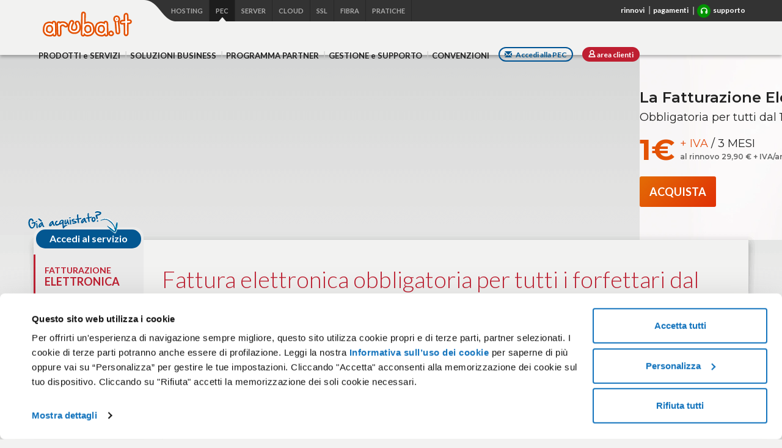

--- FILE ---
content_type: text/html; charset=utf-8
request_url: https://www.pec.it/fatturazione-elettronica-regime-forfettario.aspx?utm_source=pec&utm_medium=internal-display&utm_campaign=fe-forfettari-0124&utm_content=slider-5
body_size: 54567
content:
<!DOCTYPE html>
<html  lang="it-IT">
<head id="head"><title>
	Fatturazione Elettronica per Forfettari 2024 | Pec.it
</title><meta name="description" content="Fatturazione elettronica obbligatoria per forfettari dal 2024. Per gestire le fatture scegli la soluzione Aruba: miglior prezzo, supporto, adeguamento normativo" /> 
<meta charset="UTF-8" /> 
<script data-cookieconsent="ignore">
window.dataLayer = window.dataLayer || [];
dataLayer = [{
    'platform': 'web',
    'page_type': 'site',
    'environment':'prod',
    'lang':'it',
    'order_type':'',
    'user': {
        'login_state':'guest'
    }
}];
</script>

<!-- Google Tag Manager -->
<script data-cookieconsent="ignore">(function(w,d,s,l,i){w[l]=w[l]||[];w[l].push({'gtm.start':
new Date().getTime(),event:'gtm.js'});var f=d.getElementsByTagName(s)[0],
j=d.createElement(s),dl=l!='dataLayer'?'&l='+l:'';j.async=true;j.src=
'https://www.googletagmanager.com/gtm.js?id='+i+dl;f.parentNode.insertBefore(j,f);
})(window,document,'script','dataLayer','GTM-NFRXKCG');</script>
<!-- End Google Tag Manager -->

<meta http-equiv="X-UA-Compatible" content="IE=edge" />
<meta name="viewport" content="width=device-width, initial-scale=1.0" id="viewport">
<meta name="PTRG" content="42">
<meta name="theme-color" content="#A84742">
<meta name="msapplication-navbutton-color" content="#A84742">
<link href="/favicon.ico" type="image/x-icon" rel="icon"/>
<link rel="apple-touch-icon-precomposed" sizes="144x144" href="/images/apple-touch-icon/144.png">
<link href='https://fonts.googleapis.com/css?family=Lato:300,400,700,900' rel='stylesheet'>
<link href="https://fonts.googleapis.com/css2?family=Montserrat:wght@400;600;700&display=swap" rel="stylesheet">
<!-- multipurpose icons -->
<link href="https://mediacdn.aruba.it/MediaCDNRepository/files/98/98c9b304-9157-437f-90eb-2736f21b79c4.css" rel="stylesheet">
<!-- pec icons -->
<link href="https://mediacdn.aruba.it/MediaCDNRepository/files/d1/d192b3cf-9715-4429-8907-ea7356836312.css" rel="stylesheet">
<!-- bootstrap 3.4.1 -->
<link href="https://mediacdn.aruba.it/MediaCDNRepository/files/9a/9a5ad399-11ce-4f31-bd23-58cfdca26c8b.css" rel="stylesheet" />

<link href="/CMSPages/GetResource.ashx?stylesheetname=pec&amp;v=181" rel="stylesheet"/>

<!-- HTML5 shim and Respond.js IE8 support of HTML5 elements and media queries -->
<!--[if lt IE 9]>
<script src="/CMSScripts/Custom/html5shiv.js"></script>
<script src="/CMSScripts/Custom/respond.js"></script>
<![endif]-->
<!--[if lte IE 9]>
<link href="/CMSPages/GetResource.ashx?stylesheetname=ie9" rel="stylesheet"/>
<![endif]-->
<!--[if lte IE 8]>
<link href="/CMSPages/GetResource.ashx?stylesheetname=ie8" rel="stylesheet"/>
<![endif]-->
<!--[if IE]>
<style>
@-ms-viewport{width: device-width;}
</style>
<![endif]-->

<!-- jQuery 3.6.0 -->
<script src="https://mediacdn.aruba.it/MediaCDNRepository/files/9a/9a4da963-a747-4078-9b71-86963f3e27af.js"></script>
 
<!-- Swiper CSS -->
<link href="https://mediacdn.aruba.it/MediaCDNRepository/files/f6/f68023f4-e6c2-4978-8f6c-a006b33e73c3.css" rel="stylesheet" />
<!-- Swiper JS -->
<script src="https://mediacdn.aruba.it/MediaCDNRepository/files/7e/7e5dcf15-2920-4660-9cb5-d07e51dba233.js"></script>
<script type="text/plain" data-cookieconsent="marketing">
function setCookie(name,value,days) {	
    if (days) {
        var date = new Date();
        date.setTime(date.getTime()+(days*24*60*60*1000));
        var expires = "; expires="+date.toGMTString();
    }
    else 
        var expires = "";
    document.cookie = name+"="+value+expires+"; path=/";
}

setCookie("LastPageViewedName", "Fatturazione Elettronica", 1) ;
  </script><script src="https://mediacdn.aruba.it/MediaCDNRepository/files/77/77ce1edc-2083-457a-a473-b382c473acd9.js" type="text/javascript"></script><script>svg4everybody({ polyfill: true });</script><script src="https://mediacdn.aruba.it/MediaCDNRepository/files/1a/1acdceb7-8dab-4494-aba5-85e359cde5f1.js" type="text/javascript"></script><script src="/CMSPages/GetResource.ashx?scriptfile=%7e%2fCMSScripts%2fCustom%2fcross-domain-analitycs.js" type="text/javascript"></script><script type="text/plain" data-cookieconsent="statistics">
    //Crazyegg -->
    function startCrazyegg() {
      console.log("Crazy Egg");
      setTimeout(function(){var a=document.createElement("script");
                            var b=document.getElementsByTagName("script")[0];
                            a.src=document.location.protocol+"//script.crazyegg.com/pages/scripts/0060/4408.js?"+Math.floor(new Date().getTime()/3600000);
                            a.async=true;a.type="text/javascript";b.parentNode.insertBefore(a,b)}, 1);
    }   
  startCrazyegg(); 
  //End Crazyegg -->
</script><script type="application/ld+json">
  {
    "@context": "http://schema.org",
      "@type": "BreadcrumbList",
        "itemListElement":
          [
            {
              "@type": "ListItem",
              "position": 1,
              "item":
              {
                "@id": "https://www.pec.it/",
                "name": "Pec"
              }
            },
            {
              "@type": "ListItem",
              "position": 2,
              "item":
              {
                "@id": "https://www.pec.it/acquista-fatturazione-elettronica.aspx",
                "name": "Fatturazione Elettronica"
              }
            }
          ]
            }
</script><script>
  /*
CAMPO ENABLED: 
{ % Contains(CMSContext.CurrentSite.DisplayName, "PROD") and CurrentDocument.DocumentNamePath.Contains("/PRODOTTI e SERVIZI/Fatturazione Elettronica")@ % }
*/
  
//PROD parameters per Fatturazione elettronica
var ArubaCallMeBackWidgetConfig = {
jqueryUrl: "https://mediacdn.aruba.it/MediaCDNRepository/files/9a/9a4da963-a747-4078-9b71-86963f3e27af.js",
  digitalAssistantUrl: "https://engagent.aruba.it/webplayer/latest/js/digital-assistant.js",
  digitalAssistantCallMeConfig: {
    cid: "b271ff97ed628716b674a22b0094d6e2c55de5bf", // Engagent admin configuration cid
    baseUrl: "https://engagent.aruba.it/webplayer/latest/",
    view: {
      mobileMode: "detect" // enabled | disabled | detect
    },
    params: {
      user_language: "it",
      ARUBA_callarea: 'fatturazionearuba',
      ARUBA_action: 'callme'
    }
  },
  digitalAssistantChatConfig: {
    url: "https://engagent.aruba.it/webplayer/latest/player.html?cid=b271ff97ed628716b674a22b0094d6e2c55de5bf&view.mobileMode=enabled&params.user_language=it&params.ARUBA_callarea=fatturazionearuba&params.ARUBA_action=chat",
    widgetName: "Chat",
    // widgetWindowSize: "height=600,width=400" // THIS ENTRY MUST BE REMOVED
    widgetWindowHeight: 600, // THIS ENTRY MUST BE ADDED
    widgetWindowWidth: 400 // THIS ENTRY MUST BE ADDED
  }
}
</script><!--
CAMPO ENABLED: 
{ % CurrentDocument.DocumentNamePath.Contains("/PRODOTTI e SERVIZI/Fatturazione Elettronica") and PortalContext.ViewMode == "LiveSite" @ % }
-->
<script src="https://mediacdn.aruba.it/MediaCDNRepository/files/fc/fc4d6f59-b9b9-466b-b8bb-02744d7ba226.js"></script><script> 
const itemsCollection = {
'1289': {item_id: '1289',item_name: 'Casella Standard',currency: 'EUR',item_brand: 'PEC',},
'1290': {item_id: '1290',item_name: ' Casella PRO',currency: 'EUR',item_brand: 'PEC',},
'1291': {item_id: '1291',item_name: 'Casella Premium',currency: 'EUR',item_brand: 'PEC',},
'2770': {item_id: '2770',item_name: 'Fatturazione Elettronica Pacchetto Base',currency: 'EUR',item_brand: 'FE',},
'4837': {item_id: '4837',item_name: 'Fatturazione Elettronica Pacchetto Ricezione',currency: 'EUR',item_brand: 'FE',},
'2768': {item_id: '2768',item_name: 'Fatturazione Elettronica Attivazione',currency: 'EUR',item_brand: 'FE',},
'4918': {item_id: '4918',item_name: 'Fatturazione Elettronica Utenza',currency: 'EUR',item_brand: 'FE',},
'4968': {item_id: '4968',item_name: 'Fatturazione Elettronica NSO',currency: 'EUR',item_brand: 'FE',},
'5464': {item_id: '5464',item_name: 'Fatturazione Elettronica IEP',currency: 'EUR',item_brand: 'FE',},
'5901': {item_id: '5901',item_name: 'Fatturazione Elettronica Modulo Documenti',currency: 'EUR',item_brand: 'FE',},
'2769': {item_id: '2769',item_name: 'Fatturazione Elettronica Dimensione',currency: 'EUR',item_brand: 'FE',},
'3994': {item_id: '3994',item_name: 'Fatturazione Elettronica Upgrade',currency: 'EUR',item_brand: 'FE',},
'2767': {item_id: '2767',item_name: 'Fatturazione Elettronica',currency: 'EUR',item_brand: 'FE',},
'4838': {item_id: '4838',item_name: 'Fatturazione Elettronica Dimensione Ricezione',currency: 'EUR',item_brand: 'FE',},
'4850': {item_id: '4850',item_name: 'Fatturazione Elettronica Attivazione Ricezione',currency: 'EUR',item_brand: 'FE',},
'4867': {item_id: '4867',item_name: 'Fatturazione Elettronica Upgrade Ricezione',currency: 'EUR',item_brand: 'FE',},
'4919': {item_id: '4919',item_name: 'Fatturazione Elettronica Downgrade Utenza',currency: 'EUR',item_brand: 'FE',},
'4920': {item_id: '4920',item_name: 'Fatturazione Elettronica Utenza Ricezione',currency: 'EUR',item_brand: 'FE',},
'4921': {item_id: '4921',item_name: 'Fatturazione Elettronica Downgrade Utenza Ricezione',currency: 'EUR',item_brand: 'FE',},
'4977': {item_id: '4977',item_name: 'Fatturazione Elettronica Downgrade NSO',currency: 'EUR',item_brand: 'FE',},
'5465': {item_id: '5465',item_name: 'Fatturazione Elettronica Downgrade IEP',currency: 'EUR',item_brand: 'FE',},
'5902': {item_id: '5902',item_name: 'Fatturazione Elettronica Downgrade Modulo Documenti',currency: 'EUR',item_brand: 'FE',},
'1642': {item_id: '1642',item_name: 'Firma Remota con Otp Mobile',currency: 'EUR',item_brand: 'FD',},
'1640': {item_id: '1640',item_name: 'Firma Remota con Otp Display',currency: 'EUR',item_brand: 'FD',},
'5125': {item_id: '5125',item_name: 'Dispositivo OTP Display',currency: 'EUR',item_brand: 'FD',},
'1641': {item_id: '1641',item_name: 'Firma Remota con Otp USB',currency: 'EUR',item_brand: 'FD',},
'5126': {item_id: '5126',item_name: 'Dispositivo OTP USB',currency: 'EUR',item_brand: 'FD',},
'1': {item_id: '1',item_name: 'Con webcam o applicazione Mobile',currency: 'EUR',item_brand: 'FD',},
'10': {item_id: '10',item_name: 'Con Sistema Pubblico Identità Digitale (SPID)',currency: 'EUR',item_brand: 'FD',},
'6': {item_id: '6',item_name: 'Con Tessera Sanitaria o CNS',currency: 'EUR',item_brand: 'FD',},
'7': {item_id: '7',item_name: 'Con Carta d\'Identità Elettronica (CIE)',currency: 'EUR',item_brand: 'FD',},
'4': {item_id: '4',item_name: 'Con Firma Digitale',currency: 'EUR',item_brand: 'FD',},
'5': {item_id: '5',item_name: 'Con Firma Remota',currency: 'EUR',item_brand: 'FD',},
'2': {item_id: '2',item_name: 'Pubblico Ufficiale',currency: 'EUR',item_brand: 'FD',},
'1440': {item_id: '1440',item_name: 'Aruba Key',currency: 'EUR',item_brand: 'FD',},
'1441': {item_id: '1441',item_name: 'Token',currency: 'EUR',item_brand: 'FD',},
'1451': {item_id: '1451',item_name: 'Smart Card',currency: 'EUR',item_brand: 'FD',},
'1442': {item_id: '1442',item_name: 'Lettore da Tavolo',currency: 'EUR',item_brand: 'FD',},
'2148': {item_id: '2148',item_name: 'Firma digitale con Aruba key',currency: 'EUR',item_brand: 'FD',},
'1443': {item_id: '1443',item_name: 'Spese di spedizione',currency: 'EUR',item_brand: 'FD',},
'1444': {item_id: '1444',item_name: 'Certificato Digitale',currency: 'EUR',item_brand: 'FD',},
'2486': {item_id: '2486',item_name: 'Firma digitale con Token USB',currency: 'EUR',item_brand: 'FD',},
'2128': {item_id: '2128',item_name: 'Certificato Autenticazione CNS',currency: 'EUR',item_brand: 'FD',},
'2209': {item_id: '2209',item_name: 'SIM Card CNS',currency: 'EUR',item_brand: 'FD',},
'2132': {item_id: '2132',item_name: 'Smart Card CNS',currency: 'EUR',item_brand: 'FD',},
'2131': {item_id: '2131',item_name: 'Firma digitale lettore + smartcard',currency: 'EUR',item_brand: 'FD',},
'2129': {item_id: '2129',item_name: 'ArubaKey per Smart Card',currency: 'EUR',item_brand: 'FD',},
'1445': {item_id: '1445',item_name: 'Kit Firma Digitale',currency: 'EUR',item_brand: 'FD',},
'1451': {item_id: '1451',item_name: 'Smart Card',currency: 'EUR',item_brand: 'FD',},
'1452': {item_id: '1452',item_name: ' Sim Card',currency: 'EUR',item_brand: 'FD',},
'2500': {item_id: '2500',item_name: 'Lettore Aruba Key SIM Card',currency: 'EUR',item_brand: 'FD',},
'2501': {item_id: '2501',item_name: 'Lettore Token',currency: 'EUR',item_brand: 'FD',},
'2502': {item_id: '2502',item_name: 'Lettore Smart Card da tavolo',currency: 'EUR',item_brand: 'FD',},
'2507': {item_id: '2507',item_name: 'Lettore Aruba Key Smart Card',currency: 'EUR',item_brand: 'FD',},
'3880': {item_id: '3880',item_name: 'Aruba ID Personale',currency: 'EUR',item_brand: 'SPID',},
'3881': {item_id: '3881',item_name: 'Aruba ID Aziendale',currency: 'EUR',item_brand: 'SPID',},
'5678': {item_id: '5678',item_name: 'Aruba ID Professionale',currency: 'EUR',item_brand: 'SPID',},
'5857': {item_id: '5857',item_name: 'Aruba ID Minori',currency: 'EUR',item_brand: 'SPID',},
'4242': {item_id: '4242',item_name: 'Livello di sicurezza 3',currency: 'EUR',item_brand: 'SPID',},
'SPID_OTP_MOBILE': {item_id: 'SPID_OTP_MOBILE',item_name: 'OTP Mobile',currency: 'EUR',item_brand: 'SPID',},
'SPID_OTP_DISPLAY': {item_id: 'SPID_OTP_DISPLAY',item_name: 'OTP Display',currency: 'EUR',item_brand: 'SPID',},
'SPID_IDENTIFICATION_DEVISU_ONLINE': {item_id: 'SPID_IDENTIFICATION_DEVISU_ONLINE',item_name: 'Riconoscimento devisu online',currency: 'EUR',item_brand: 'SPID',},
'SPID_SHIPPING_COST': {item_id: 'SPID_SHIPPING_COST',item_name: 'Spese di spedizione',currency: 'EUR',item_brand: 'SPID',},
'KENT_OTP_SMS': {item_id: 'KENT_OTP_SMS',item_name: 'OTP SMS',currency: 'EUR',item_brand: 'SPID',},
'3862': {item_id: '3862',item_name: 'Conservazione Sostitutiva',currency: 'EUR',item_brand: 'Conservazione',},
'STORAGE-GB': {item_id: 'STORAGE-GB',item_name: 'GB di archiviazione Aggiuntiva',currency: 'EUR',item_brand: 'Conservazione',},
'DOC-CLASS': {item_id: 'DOC-CLASS',item_name: 'Classe Documentale Aggiuntiva',currency: 'EUR',item_brand: 'Conservazione',},
'SUB-CONSERVATION_N_ARCHIVE-NV': {item_id: 'SUB-CONSERVATION_N_ARCHIVE-NV',item_name: 'N archivi Conservazione Sostitutiva Configurazione',currency: 'EUR',item_brand: 'Conservazione',},
'STORAGE-GB-NV': {item_id: 'STORAGE-GB-NV',item_name: 'GB di archiviazione Configurazione Base',currency: 'EUR',item_brand: 'Conservazione',},
'DOC-CLASS-NV': {item_id: 'DOC-CLASS-NV',item_name: 'Classe Documentale Configurazione Base',currency: 'EUR',item_brand: 'Conservazione',},
'SUB-CONSERVATION_N_USER-NV': {item_id: 'SUB-CONSERVATION_N_USER-NV',item_name: 'Numeri utenti Conservazione Sostitutiva Configuraz',currency: 'EUR',item_brand: 'Conservazione',},
'1648': {item_id: '1648',item_name: '50 Marche Temporali',currency: 'EUR',item_brand: 'MT',},
'1649': {item_id: '1649',item_name: '100 Marche Temporali',currency: 'EUR',item_brand: 'MT',},
'1650': {item_id: '1650',item_name: '250 Marche Temporali',currency: 'EUR',item_brand: 'MT',},
'1651': {item_id: '1651',item_name: '500 Marche Temporali',currency: 'EUR',item_brand: 'MT',},

}
</script>


<script src="/CMSScripts/Custom/arubaEEC.js"></script>

<script>
  // require the object 'itemsCollection'
  if (typeof itemsCollection != "undefined") {
    document.addEventListener('DOMContentLoaded', function () {
      //ArubaAnalyticsEEC = new arubaEEC({ debug: 1, visualDebug: 1, itemsCollection: itemsCollection });
      ArubaAnalyticsEEC = new arubaEEC({itemsCollection: itemsCollection});
    });
  } 
</script>
<script>
    function init_PassaAFatturazioneAruba(lang) {
        let bgSticky, logo, title, text, text_cta, cta_link, prezzo, close_button;
        switch (lang) {
            case "it" :
                bgSticky = 'https://mediacdn.aruba.it/MediaCDNRepository/files/e6/e6e72a67-33c9-462f-8e7b-0fc05b2c6e9f.jpg';
                title = "Passare alla Fatturazione di Aruba <br class=\"br-mobile\"> è semplice e rapidissssssssimo";
                text = "Intuitiva, completa e al miglior prezzo di mercato";
                text_cta = "<strong class=\"uppercase\">scopri</strong>";
                cta_link = "https://www.pec.it/acquista-fatturazione-elettronica.aspx?utm_source=pec-it&utm_medium=sticky-bar&utm_campaign=passa-fe-0126";
                close_button = "Chiudi la barra";
            break;
        }
        html = /*html*/`
            <div class="sticky-container d-flex justify-content-center align-items-center">
                <div class="mainContainer d-flex justify-content-center align-items-center">
                    <div class="d-flex flex-column">
                       <div class="textContainer d-flex">
                           <h2 class="m-0 p-0 nowrap">${title}</h2>
                       </div>                                        
                       <div class="textContainer d-flex">
                          <p class="m-0 nowrap display-none">${text}</p>
                       </div>
                    </div>
                    <div class="ctaContainer d-flex justify-content-center align-items-center">
                        <a data-trace-event="cta_click" data-trace-name="StikyBar - Passare alla fatturazine di Aruba" data-trace-type="sticky bar" href="${cta_link}" class="btn btn-primary">${text_cta}</a>
                    </div>
                </div>
            </div>
        `;
        css = `
            #aruba-sticky-bar .br-mobile {display: none;}
            #aruba-sticky-bar { background-color:#eef8fa; }           
            #aruba-sticky-bar .sticky-container { background-image:url(${bgSticky}); background-repeat:no-repeat; background-position: right -120px center; background-size:cover; }
            #aruba-sticky-bar .sticky-container {font-family: 'Montserrat',sans-serif; gap:1.5rem; padding:10px 40px 10px 20px; height:70px; color:#222222; width:100%; position:relative; z-index:2; }
            #aruba-sticky-bar .sticky-container .mainContainer { width:100%; gap:3rem; }
            #aruba-sticky-bar .sticky-container .mainContainer .nowrap { white-space:nowrap;}
            #aruba-sticky-bar .sticky-container .mainContainer  h2 {font-family: 'Montserrat',sans-serif;font-weight: 600;font-size: 21px !important;}
            #aruba-sticky-bar .sticky-container .mainContainer .textContainer { font-size:18px; line-height:1; }
            #aruba-sticky-bar .sticky-container .mainContainer .ctaContainer a { padding:10px 15px; font-size:14px; }
            
            @media (max-width:1300px) {
                #aruba-sticky-bar .sticky-container { background-image:url(${bgSticky}); background-position: right -160px center;}
                #aruba-sticky-bar .sticky-container .mainContainer { width:100%; gap:2rem; }
            }
            @media (max-width:1200px) {
                #aruba-sticky-bar .sticky-container { background-image:url(${bgSticky}); background-position: right -100px center;}
               #aruba-sticky-bar .sticky-container .display-none { display:none; }
                #aruba-sticky-bar .br-mobile{display: inline;}
                #aruba-sticky-bar .sticky-container .mainContainer  h2 {font-size: 18px !important;}
            }

            @media (max-width:991px) {
                #aruba-sticky-bar .sticky-container { background-image:url(${bgSticky}); background-position: right -160px center;}
                #aruba-sticky-bar .sticky-container .mainContainer { gap:1rem; }
                #aruba-sticky-bar .sticky-container .mainContainer .textContainer h2 { white-space:initial; font-size:16px !important;}
            }
            
            @media (max-width:767px) {
                #aruba-sticky-bar .sticky-container { background-image:url(${bgSticky}); background-position: right -260px center;}
                #aruba-sticky-bar .sticky-container .mainContainer { gap:1rem; }
            }
            @media (max-width:550px) {     
                #aruba-sticky-bar .sticky-container { background-image: none;}
            }
            @media (max-width:480px) {
               #aruba-sticky-bar .sticky-container .mainContainer .textContainer h2 {font-size: 14px !important;}
                #aruba-sticky-bar .sticky-container .mainContainer { gap:0.5rem; }
                #aruba-sticky-bar .sticky-container .mainContainer .ctaContainer a { padding:5px; font-size:10px; }
            }
        `;
        return { "html": html, "css": css };
    }

    (function (d, s, id, uri) {
        const lang = "it";
        const bannerStickyBar = init_PassaAFatturazioneAruba(lang);
        var js, fjs = d.getElementsByTagName(s)[0];
        if (d.getElementById(id)) {
            return;
        }
        js = d.createElement(s);
        js.id = id;
        js.onload = function () {
            try {
                const optionsPassaAFatturazioneAruba = {
                    htmlBanner: bannerStickyBar['html'],
                    cssBanner: bannerStickyBar['css'],
                    footerEl: '#the-footer',
                    viewAfterScroll: 200,
                    cookieName: "PassaAFatturazioneAruba",
                }
                new Sticky(optionsPassaAFatturazioneAruba);
            } catch (error) {
                console.log(error);
            }
        };
        js.src = uri;
        fjs.parentNode.insertBefore(js, fjs);
    }(document, 'script', 'aruba-sticky-loader', 'https://mediacdn.aruba.it/MediaCDNRepository/files/44/448cc8c6-a77e-488d-8e92-8e1536d9e370.js'));
</script></head>
<body class="LTR Chrome ITIT ContentBody"  id="the-body">
     
<!-- Google Tag Manager (noscript) -->
<noscript><iframe src="https://www.googletagmanager.com/ns.html?id=GTM-NFRXKCG" height="0" width="0" style="display:none;visibility:hidden"></iframe></noscript>
<!-- End Google Tag Manager (noscript) -->


    <form method="post" action="/fatturazione-elettronica-regime-forfettario.aspx?utm_source=pec&amp;utm_medium=internal-display&amp;utm_campaign=fe-forfettari-0124&amp;utm_content=slider-5" id="form">
<div class="aspNetHidden">
<input type="hidden" name="__CMSCsrfToken" id="__CMSCsrfToken" value="HvWeX7txJQVpuW/9zosj/XqMUo99CNHphiOjqxwit7CR9yTLy/SKgFAUvo3RMDBx0+FEbVBngPzGxlwjOd3z4hNrkd4=" />
<input type="hidden" name="__EVENTTARGET" id="__EVENTTARGET" value="" />
<input type="hidden" name="__EVENTARGUMENT" id="__EVENTARGUMENT" value="" />

</div>

<script type="text/javascript">
//<![CDATA[
var theForm = document.forms['form'];
if (!theForm) {
    theForm = document.form;
}
function __doPostBack(eventTarget, eventArgument) {
    if (!theForm.onsubmit || (theForm.onsubmit() != false)) {
        theForm.__EVENTTARGET.value = eventTarget;
        theForm.__EVENTARGUMENT.value = eventArgument;
        theForm.submit();
    }
}
//]]>
</script>


<script src="/WebResource.axd?d=pynGkmcFUV13He1Qd6_TZIn2Q5yVm40vQfNiRSlXOLONGx9O8rUMt_K8Zu0JjQTAd4IymQ2&amp;t=638901608248157332" type="text/javascript"></script>

<input type="hidden" name="lng" id="lng" value="it-IT" />
<script type="text/javascript">
	//<![CDATA[

function PM_Postback(param) { if (window.top.HideScreenLockWarningAndSync) { window.top.HideScreenLockWarningAndSync(1080); } if(window.CMSContentManager) { CMSContentManager.allowSubmit = true; }; __doPostBack('m$am',param); }
function PM_Callback(param, callback, ctx) { if (window.top.HideScreenLockWarningAndSync) { window.top.HideScreenLockWarningAndSync(1080); }if (window.CMSContentManager) { CMSContentManager.storeContentChangedStatus(); };WebForm_DoCallback('m$am',param,callback,ctx,null,true); }
//]]>
</script>
<script src="/ScriptResource.axd?d=NJmAwtEo3Ipnlaxl6CMhvt7FfUXzZD5sR-AbZjpIXTFugqwM1qzD64EkfDtGQAufe1DhDgsduiLLOV_CgqQMAdYBFsAxyGrhBocTghNxkiVSfy3GiJEwnrl4r4VJqY1Zpqw5ViV96_16WRSzoNMOTGZ8AsI1&amp;t=5c0e0825" type="text/javascript"></script>
<script src="/ScriptResource.axd?d=dwY9oWetJoJoVpgL6Zq8OBkLIP3yLsgaeq0969ileglYbtIrz5sMRykCVXTq6GAJ9WzMlHfEo78kO-Ve-4RiTWQm755lKKI3DIQXd7N62Otkts64KKOqUAK8k67jBmzfWQEPw7qlbAc-6cCUrXr0pmrRUh01&amp;t=5c0e0825" type="text/javascript"></script>
<script type="text/javascript">
	//<![CDATA[

var CMS = CMS || {};
CMS.Application = {
  "language": "it",
  "imagesUrl": "/CMSPages/GetResource.ashx?image=%5bImages.zip%5d%2f",
  "isDebuggingEnabled": false,
  "applicationUrl": "/",
  "isDialog": false,
  "isRTL": "false"
};

//]]>
</script>
<div class="aspNetHidden">

	<input type="hidden" name="__VIEWSTATEGENERATOR" id="__VIEWSTATEGENERATOR" value="A5343185" />
	<input type="hidden" name="__SCROLLPOSITIONX" id="__SCROLLPOSITIONX" value="0" />
	<input type="hidden" name="__SCROLLPOSITIONY" id="__SCROLLPOSITIONY" value="0" />
	<input type="hidden" name="__VIEWSTATEENCRYPTED" id="__VIEWSTATEENCRYPTED" value="" />
</div>
    <script type="text/javascript">
//<![CDATA[
Sys.WebForms.PageRequestManager._initialize('manScript', 'form', ['tctxM',''], [], [], 90, '');
//]]>
</script>

    <div id="ctxM">

</div>
    


<a id="totop" href="#"></a>
<header class="navbar-static-top" id="the-header">
  <div id="xs-top-toggle" class="navbar-inverse navbar-collapse collapse">
    <div id="top-bar">
      <div class="container">
        <div id="aruba-sites">
          <div class="btn-sites">
            <a class="btn" data-target="#modal-sites" data-toggle="modal" data-trace="header_menu_click" data-trace-index="0" href="#">Tutti i servizi Aruba</a>




          </div>
          
<ul class="left-list site-list">
	<li class="c-hosting"><a data-trace="header_menu_click" data-trace-index="0" href="https://hosting.aruba.it/home.aspx?utm_campaign=barra-cross-sites&amp;utm_source=pec&amp;utm_medium=internal-link&amp;pk_campaign=internal-link"><svg class="icon aru-hosting hidden-lg" height="19" viewbox="0 0 36.9 36.9"><g class="bgp"><path class="f01" d="M34.4 9.2C32 5 28 1.9 23.2.6 13.4-2 3.2 3.8.6 13.6c-2.6 9.8 3.2 20 13 22.6 1.6.4 3.2.6 4.8.6 3.2 0 6.3-.8 9.2-2.5C31.9 32 35 28 36.3 23.2c1.2-4.7.6-9.7-1.9-14z"></path></g><path class="p01" d="M34.4 9.2C32 5 28 1.9 23.2.6 13.4-2 3.2 3.8.6 13.6c-2.6 9.8 3.2 20 13 22.6 1.6.4 3.2.6 4.8.6 3.2 0 6.3-.8 9.2-2.5C31.9 32 35 28 36.3 23.2c1.2-4.7.6-9.7-1.9-14zm.1 12.5L28.1 20c.6-2.5.9-4.9.9-7.1 1.7 0 3.3-.2 4.7-.5 1.2 2.9 1.5 6.1.8 9.3zM23.6 3c1.9 1.1 3 4.1 3.3 7.8-1.7-.1-3.4-.4-5.2-.8l1.9-7zm-1.9-.6l-1.9 7c-1.7-.5-3.4-1.2-4.9-1.9 2.1-3.1 4.6-5 6.8-5.1zm-8.6 4.2C12 5.9 10.9 5.2 10 4.4 12.2 3 14.7 2.2 17.4 2c-1.5 1.1-3 2.7-4.3 4.6zm6.2 4.8l-1.6 5.8-6.5-1.7c.7-2.3 1.6-4.4 2.6-6.2 1.7.8 3.6 1.5 5.5 2.1zm-2.1 7.8L15.7 25c-2-.5-3.9-.8-5.8-.9 0-2.1.3-4.4.9-6.7l6.4 1.8zm-2.1 7.7l-1.9 7c-1.4-.9-2.5-2.7-3-5.3-.2-.8-.3-1.6-.3-2.5 1.7.1 3.5.4 5.2.8zm.1 7.5l1.9-7c1.7.5 3.4 1.2 4.9 1.9-.5.7-1 1.4-1.5 2-1.8 2-3.7 3.1-5.3 3.1zm2.4-8.9l1.6-5.8 6.5 1.7c-.7 2.3-1.6 4.4-2.6 6.2-1.7-.8-3.6-1.5-5.5-2.1zm2.1-7.8l1.6-5.8c2 .5 3.9.8 5.8.9 0 2.1-.3 4.4-.9 6.7l-6.5-1.8zm13-7.5c0 .1.1.2.1.3-1.2.2-2.5.4-3.9.4-.1-2.3-.6-4.4-1.4-6.1 2.1 1.4 3.9 3.2 5.2 5.4zM8.3 5.5c1.1 1 2.4 1.9 3.8 2.8-1.1 2-2 4.2-2.8 6.7l-6.5-1.7c1.1-3.2 3-5.9 5.5-7.8zm-5.9 9.7l6.5 1.7C8.3 19.3 8 21.8 8 24c-1.7 0-3.3.2-4.7.5-1.3-2.8-1.6-6.1-.9-9.3zm1.7 11.2c1.2-.2 2.5-.4 3.9-.4.1 1 .2 2 .4 2.9.2 1.2.6 2.2 1 3.1-2.3-1.4-4.1-3.3-5.3-5.6zm15.4 8.4c.8-.6 1.6-1.3 2.4-2.2.6-.7 1.2-1.5 1.8-2.3 1.2.7 2.2 1.4 3.2 2.3-.1 0-.2.1-.2.2-2.3 1.2-4.7 1.9-7.2 2zm9.1-3.4c-1.1-1-2.4-1.9-3.8-2.8 1.1-2 2.1-4.2 2.8-6.7l6.5 1.7c-1.1 3.1-3 5.8-5.5 7.8z"></path></svg> Hosting </a></li>
	<li class="c-pec current"><a data-trace="header_menu_click" data-trace-index="0" href="/"><svg class="icon aru-pec hidden-lg" height="19" viewbox="0 0 19.2 30.9"><g class="bgp"><path class="f01" d="M5.6 3.4c-1.2 0-2.2 1-2.2 2.2V6l-.4.2c-.5.3-.9.8-1 1.4s-.1 1.1.2 1.6l.2.4-.2.4c-.6 1-.2 2.4.8 3l.4.2v.5c0 1.2 1 2.2 2.2 2.2H6l.2.4c.3.5.8.9 1.3 1 .6.1 1.1.1 1.7-.2l.4-.2.4.1c.5.3 1.1.4 1.7.2.6-.2 1-.5 1.3-1l.2-.4h.5c1.2 0 2.2-1 2.2-2.2v-.5l.4-.2c1-.6 1.4-1.9.8-3l-.2-.4.1-.3c.3-.5.4-1.1.2-1.6s-.5-1-1-1.3l-.4-.3v-.4c0-1.2-1-2.2-2.2-2.2h-.5L13 3c-.6-1-1.9-1.4-3-.8l-.4.2-.4-.2c-.5-.3-1.1-.4-1.6-.2-.6.1-1.1.5-1.4 1l-.2.4h-.4z"></path></g><path class="p01" d="M8 19.2c-1.2 0-2.3-.6-3-1.6-1.8-.1-3.3-1.5-3.4-3.4-1.6-1-2.1-3-1.2-4.6C-.5 8 .1 6 1.6 5 1.7 3.2 3.2 1.7 5 1.6 6 0 8-.5 9.6.4c1.6-.9 3.6-.3 4.6 1.2 1.8.1 3.3 1.6 3.4 3.4 1.6 1 2.1 3 1.2 4.6.9 1.6.3 3.6-1.2 4.6-.1 1.8-1.5 3.3-3.4 3.4-1 1.6-3 2.1-4.6 1.2-.5.3-1.1.4-1.6.4zM5.6 3.4c-1.2 0-2.2 1-2.2 2.2V6l-.4.2c-.5.3-.9.8-1 1.4s-.1 1.1.2 1.6l.2.4-.2.4c-.6 1-.2 2.4.8 3l.4.2v.5c0 1.2 1 2.2 2.2 2.2H6l.2.4c.3.5.8.9 1.3 1 .6.1 1.1.1 1.7-.2l.4-.2.4.1c.5.3 1.1.4 1.7.2.6-.2 1-.5 1.3-1l.2-.4h.5c1.2 0 2.2-1 2.2-2.2v-.5l.4-.2c1-.6 1.4-1.9.8-3l-.2-.4.1-.3c.3-.5.4-1.1.2-1.6s-.5-1-1-1.3l-.4-.3v-.4c0-1.2-1-2.2-2.2-2.2h-.5L13 3c-.6-1-1.9-1.4-3-.8l-.4.2-.4-.2c-.5-.3-1.1-.4-1.6-.2-.6.1-1.1.5-1.4 1l-.2.4h-.4z"></path><path class="p02" d="M9.6 4.7l1.5 3.1 3.4.5-2.4 2.4.5 3.3-3-1.6-3 1.6.6-3.3-2.5-2.4 3.4-.5z"></path><path class="p03" d="M9.7 20.4l-.1-.1-.1.1c-1 .6-2.2.4-3.1-.3-.1 0-.2.1-.2.3v10.5l3.4-2.6 3.4 2.4V20.4c0-.3 0-.4-.2-.3-.8.7-2 .8-3.1.3z"></path></svg> Pec </a></li>
	<li class="c-server"><a data-trace="header_menu_click" data-trace-index="0" href="https://www.cloud.it/server-dedicati/?utm_campaign=barra-cross-sites&amp;utm_source=pec&amp;utm_medium=internal-link"><svg class="icon aru-server hidden-lg" height="12" viewbox="0 0 52.6 28.6"><g class="bgp"><path class="f01" d="M44.2 2c.9 0 2.8.1 3.3.2.2.2.4.3.7.9L49.7 9c-.5-.1-1.1-.2-1.7-.2H4.7c-.5 0-1.1.1-1.7.2l1.5-6c.1-.4.2-.6.3-.7C5.3 2.1 7 2 8 2h36.2z"></path><path class="f02" d="M50.6 23.9c0 2.1-.5 2.7-2.7 2.7H4.7c-2.1 0-2.7-.5-2.7-2.7V13.5c0-.7.1-1.3.2-1.7v-.2c0-.1.1-.1.1-.2.2-.3.7-.7 2.3-.7H48c1 0 1.7.2 2.1.5.1.1.2.3.3.5.1.3.2.8.2 1.6v10.6z"></path></g><path class="p01" d="M52.3 11.3l-2.2-8.8-.1-.3c-.6-1-.9-1.3-1.4-1.6-.7-.6-3.8-.6-4.4-.6H8C6.8 0 4 .1 3.3.9c-.3.4-.4.5-.7 1.6L.5 11c-.4.6-.5 1.4-.5 2.5v10.4c0 3.3 1.4 4.7 4.7 4.7H48c3.3 0 4.7-1.4 4.7-4.7V13.5c-.1-.6-.1-1.4-.4-2.2zM48.5.6l-1.1 1.6L48.5.6zM44.2 2c.9 0 2.8.1 3.3.2.2.2.4.3.7.9L49.7 9c-.5-.1-1.1-.2-1.7-.2H4.7c-.5 0-1.1.1-1.7.2l1.5-6c.1-.4.2-.6.3-.7C5.3 2.1 7 2 8 2h36.2zm-39.3.2l-.8-.7.8.7zm45.7 21.7c0 2.1-.5 2.7-2.7 2.7H4.7c-2.1 0-2.7-.5-2.7-2.7V13.5c0-.7.1-1.3.2-1.7v-.2c0-.1.1-.1.1-.2.2-.3.7-.7 2.3-.7H48c1 0 1.7.2 2.1.5.1.1.2.3.3.5.1.3.2.8.2 1.6v10.6z"></path><path class="p02" d="M13 15.4c-.4-.3-1.1-.3-1.4.2-.3.4-.3 1.1.2 1.4.7.6 1.2 1.4 1.2 2.4 0 1.6-1.3 3-3 3s-3-1.3-3-3c0-.9.4-1.8 1.2-2.4.4-.3.5-1 .2-1.4-.3-.4-1-.5-1.4-.2-1.2 1-2 2.4-2 4 0 2.7 2.2 5 5 5s5-2.2 5-5c-.1-1.6-.8-3-2-4z"></path><path class="p03" d="M20.1 13.3c-.6 0-1 .4-1 1V24c0 .6.4 1 1 1s1-.4 1-1v-9.7c0-.5-.5-1-1-1z"></path><path class="p04" d="M25.1 13.3c-.6 0-1 .4-1 1V24c0 .6.4 1 1 1s1-.4 1-1v-9.7c0-.5-.5-1-1-1z"></path><path class="p05" d="M30.1 13.3c-.6 0-1 .4-1 1V24c0 .6.4 1 1 1s1-.4 1-1v-9.7c0-.5-.5-1-1-1z"></path><path class="p06" d="M35.1 13.3c-.6 0-1 .4-1 1V24c0 .6.4 1 1 1s1-.4 1-1v-9.7c0-.5-.5-1-1-1z"></path><path class="p07" d="M40.1 13.3c-.6 0-1 .4-1 1V24c0 .6.4 1 1 1s1-.4 1-1v-9.7c0-.5-.5-1-1-1z"></path><path class="p08" d="M45.1 13.3c-.6 0-1 .4-1 1V24c0 .6.4 1 1 1s1-.4 1-1v-9.7c0-.5-.5-1-1-1z"></path><path class="p09" d="M9.8 18.4c.6 0 1-.4 1-1v-2.7c0-.6-.4-1-1-1s-1 .4-1 1v2.7c0 .5.5 1 1 1z"></path></svg> Server </a></li>
	<li class="c-cloud"><a data-trace="header_menu_click" data-trace-index="0" href="https://www.cloud.it/?utm_campaign=barra-cross-sites&amp;utm_source=pec&amp;utm_medium=internal-link&amp;pk_campaign=internal-link"><svg class="icon aru-cloud hidden-lg" height="11" viewbox="0 0 45.7 22.2"><g class="bgp"><path class="f01" d="M40.4 20.2H5.9c-2.2 0-3.9-1.8-3.9-3.9 0-2.2 1.8-3.9 3.9-3.9.7 0 1.4.2 2 .6H8c.1 0 .1.1.2.1h.4c.2-.1.3-.1.4-.2l.3-.3v-.1c0-.1.1-.2.1-.2V12v-.1c-.1-.4-.2-.9-.2-1.4 0-3.4 2.8-6.2 6.2-6.2 1.7 0 3.4.7 4.6 2l.1.1.1.1c.1 0 .1.1.2.1H21c.1 0 .1 0 .2-.1.1 0 .1-.1.2-.1l.1-.1.1-.1C23.2 3.6 26 2 29.1 2c4.8 0 8.7 3.9 8.7 8.7 0 .6-.1 1.2-.2 1.8V12.8c0 .1 0 .1.1.2v.1c0 .1.1.1.1.2l.1.1s.1.1.2.1.1.1.2.1H38.6c.1 0 .2 0 .2-.1h.1c.5-.2 1-.3 1.5-.3 1.8 0 3.3 1.5 3.3 3.3 0 1.9-1.5 3.7-3.3 3.7z"></path></g><path class="p01" d="M40.4 11.3c-.2 0-.5 0-.7.1v-.6C39.7 4.8 35 0 29.1 0c-3.4 0-6.5 1.5-8.5 4.2-1.4-1.2-3.3-1.8-5.1-1.8C11 2.3 7.3 6 7.3 10.5c-.5-.1-.9-.2-1.4-.2-3.3.1-5.9 2.7-5.9 6s2.6 5.9 5.9 5.9h34.5c2.8 0 5.3-2.6 5.3-5.6 0-3-2.3-5.3-5.3-5.3zm0 8.9H5.9c-2.2 0-3.9-1.8-3.9-3.9 0-2.2 1.8-3.9 3.9-3.9.7 0 1.4.2 2 .6H8c.1 0 .1.1.2.1h.4c.2-.1.3-.1.4-.2l.3-.3v-.1c0-.1.1-.2.1-.2V12v-.1c-.1-.4-.2-.9-.2-1.4 0-3.4 2.8-6.2 6.2-6.2 1.7 0 3.4.7 4.6 2l.1.1.1.1c.1 0 .1.1.2.1H21c.1 0 .1 0 .2-.1.1 0 .1-.1.2-.1l.1-.1.1-.1C23.2 3.6 26 2 29.1 2c4.8 0 8.7 3.9 8.7 8.7 0 .6-.1 1.2-.2 1.8V12.8c0 .1 0 .1.1.2v.1c0 .1.1.1.1.2l.1.1s.1.1.2.1.1.1.2.1H38.6c.1 0 .2 0 .2-.1h.1c.5-.2 1-.3 1.5-.3 1.8 0 3.3 1.5 3.3 3.3 0 1.9-1.5 3.7-3.3 3.7z"></path></svg> Cloud </a></li>
	<li class="c-ssl"><a data-trace="header_menu_click" data-trace-index="0" href="https://www.actalis.com/it/certificati-ssl-tls?utm_source=pec&amp;utm_medium=barra-cross&amp;utm_campaign=link-ssl"><svg class="icon hidden-lg" height="72" viewbox="0 0 72 72" width="72"> <g id="Ssl" transform="translate(-243 -459)"> <rect fill="#fff" height="72" id="base" opacity="0" transform="translate(243 459)" width="72"></rect> <g id="forma" transform="translate(255 464.999)"> <path d="M24,55.883C10.239,52.79,0,40.052,0,26.429v-13.7A6,6,0,0,1,3.729,7.175l15-6.138a13.911,13.911,0,0,1,10.542,0l15,6.138A6,6,0,0,1,48,12.728v13.7C48,40.052,37.761,52.79,24,55.883Z" data-name="Tracciato 905" fill="none" id="Tracciato_905" stroke="#0c406a" stroke-linecap="round" stroke-linejoin="round" stroke-width="3"></path> <path d="M9.162,8.625V4.581A4.581,4.581,0,0,0,0,4.581V8.625" data-name="Tracciato 906" fill="none" id="Tracciato_906" stroke="#0c406a" stroke-linecap="round" stroke-linejoin="round" stroke-width="3" transform="translate(20.169 15.383)"></path> <path d="M13.5,0H3A3,3,0,0,0,0,3V9.372a3,3,0,0,0,3,3H13.5a3,3,0,0,0,3-3V3A3,3,0,0,0,13.5,0Z" data-name="Tracciato 907" fill="none" id="Tracciato_907" stroke="#0c406a" stroke-linecap="round" stroke-linejoin="round" stroke-width="3" transform="translate(16.5 24.011)"></path> </g> </g> </svg> SSL </a></li>
	<li class="c-fibra"><a data-trace="header_menu_click" data-trace-index="0" href="https://fibra.aruba.it/?utm_source=pec&amp;utm_medium=internal-link&amp;utm_campaign=barra-cross-sites&amp;pk_campaign=internal-link "><svg class="icon aru-fibra hidden-lg" height="32" stroke="#6df1ed" viewbox="0 0 32 30" width="32"><g><g><g><path d="M26.223 20.66a13.044 13.044 0 0 1-11.885 8.337c-7.204.161-13.172-5.525-13.335-12.703C.841 9.116 6.547 3.165 13.75 3.004a13 13 0 0 1 1.903.095" fill="none" stroke-linecap="round" stroke-miterlimit="20" stroke-width="1.5"></path></g><g><path d="M4 23.563l18.852-13.272" fill="none" stroke-linecap="round" stroke-linejoin="round" stroke-miterlimit="20" stroke-width="1.5"></path></g><g><path d="M22.5 12.5a2 2 0 1 0 0-4 2 2 0 0 0 0 4z" fill="#fff"></path><path d="M22.5 12.5a2 2 0 1 0 0-4 2 2 0 0 0 0 4z" fill="none" stroke-linecap="round" stroke-linejoin="round" stroke-miterlimit="20" stroke-width="1.5"></path></g><g><path d="M1.5 18.5L24 3" fill="none" stroke-linecap="round" stroke-linejoin="round" stroke-miterlimit="20" stroke-width="1.5"></path></g><g><path d="M24 5a2 2 0 1 0 0-4 2 2 0 0 0 0 4z" fill="#fff"></path><path d="M24 5a2 2 0 1 0 0-4 2 2 0 0 0 0 4z" fill="none" stroke-linecap="round" stroke-linejoin="round" stroke-miterlimit="20" stroke-width="1.5"></path></g><g><path d="M8 27l22-15" fill="none" stroke-linecap="round" stroke-linejoin="round" stroke-miterlimit="20" stroke-width="1.5"></path></g><g><path d="M29 14.5a2 2 0 1 0 0-4 2 2 0 0 0 0 4z" fill="#fff"></path><path d="M29 14.5a2 2 0 1 0 0-4 2 2 0 0 0 0 4z" fill="none" stroke-linecap="round" stroke-linejoin="round" stroke-miterlimit="20" stroke-width="1.5"></path></g></g></g></svg> Fibra </a></li>
	<li class="c-pratiche"><a data-trace="header_menu_click" data-trace-index="0" href="https://www.pratiche.it/?utm_campaign=barra-cross-sites&amp;utm_source=pec&amp;utm_medium=internal-link&amp;pk_campaign=internal-link"><svg class="icon aru-pratiche hidden-lg" height="19" viewbox="0 0 8.6 9.5"><path class="p01" d="M4.3 9.5C1.9 9.5 0 7.6 0 5.2S1.9.9 4.3.9c.3 0 .5.2.5.5s-.2.5-.5.5C2.5 1.9 1 3.4 1 5.2 1 7 2.5 8.5 4.3 8.5c1.8 0 3.3-1.5 3.3-3.3 0-.3.2-.5.5-.5s.5.2.5.5c0 2.4-1.9 4.3-4.3 4.3z"></path><path class="p02" d="M4.6 6.7L2.7 4.1c-.1-.2-.1-.5.1-.7.2-.2.5-.1.7.1l1 1.4L7.6.2c.2-.2.5-.3.8-.1.2.2.3.5.1.7L4.6 6.7z"></path></svg> Pratiche </a></li>
</ul>






        </div>
        <div class="navbar-inverse navbar-collapse hidden-print">
          <ul id="top-links" class="nav navbar-nav">
            <li><a href="https://areaclienti.pec.it/" rel="nofollow" target="_blank" data-trace="header_menu_click" data-trace-index="0" >rinnovi</a></li>
	<li><a href="https://pagamenti.aruba.it/home/default.aspx" rel="nofollow" target="_blank" data-trace="header_menu_click" data-trace-index="0" >pagamenti</a></li>
	<li id="l-topassist"><a href="https://assistenza.aruba.it/home.aspx" target="_blank" id="top-assistance-toggle" class="btn-toggle" data-trace="header_menu_click" data-trace-index="0" ><span class="icon aru-assistance-xs ico-round bg-green white">&nbsp;</span><span class="hidden-sm">&nbsp; supporto&nbsp;</span></a></li>




            <li class="visible-xs visible-md visible-sm">
              
            </li>
            <li class="visible-xs visible-md visible-sm">
              
<a class="btn-mini btn-customer-area icon aru-customer-area-xs" data-trace="header_menu_click" data-trace-index="1" href="https://areaclienti.pec.it/" rel="nofollow">&nbsp;area clienti</a>





            </li>
          </ul>
        </div>
      </div>
    </div>
  </div>
  <!-- Menu -->
  <nav id="the-nav" class="navbar-default" role="navigation">
    <div class="container">
      <div class="row">
        <div class="col-xs-12 col-sm-2 logo">
          <button id="btn-xs-toggle" type="button" class="navbar-toggle collapsed" data-toggle="collapse" data-target="#xs-top-toggle">
            <span class="icon-bar"></span>
            <span class="icon-bar"></span>
            <span class="icon-bar"></span>
          </button>
          <button class="navbar-toggle collapsed" data-target="#main-menu" data-toggle="collapse" id="btn-xs-mainnav" type="button">Servizi <span class="caret">&nbsp;</span></button>




          <a href="/" id="logo" title="Home"><svg version="1.1" viewbox="0 0 445 125" width="146"> <g fill="none" fill-rule="evenodd" id="Symbols" stroke="none" stroke-width="1"> <g id="Arubait"> <g id="aruba-it"> <g fill="#E35205" id="outside" transform="translate(0.000100, 0.000500)"> <path d="M30.9415,74.672 L35.2795,74.672 C36.4185,74.672 37.6385,74.76 38.9075,74.932 C40.1035,76.026 40.6645,76.694 40.8745,76.967 C40.9775,77.125 41.5865,78.111 42.8615,81.038 C43.6615,82.88 44.1225,84.587 44.1915,85.966 C44.2695,87.53 44.1125,89.074 43.7245,90.549 C43.3375,92.023 42.6295,93.581 41.6225,95.175 C40.4445,97.039 39.4385,98.027 38.8015,98.528 C37.9745,99.178 37.0485,99.656 36.0495,99.95 C35.7215,100.046 35.4105,100.094 35.1015,100.094 C34.8665,100.094 34.6335,100.066 34.3905,100.008 C32.6195,99.592 30.8815,99.066 29.2235,98.443 C27.7345,97.886 27.0635,97.416 26.8435,97.24 C25.9325,96.513 25.0205,95.813 24.1145,95.145 C23.9965,93.751 23.8875,91.511 23.8875,87.981 C23.8875,85.099 24.2925,82.469 25.0905,80.163 C25.5455,78.847 26.6265,77.426 28.2355,76.02 C29.2795,75.546 30.1705,75.102 30.9415,74.672 L30.9415,74.672 Z M55.6885,45.88 C55.2125,45.88 54.7295,45.909 54.2515,45.967 C50.3465,46.46 47.0935,48.675 45.2215,52.018 C44.4375,51.791 43.6175,51.571 42.7575,51.356 C39.1165,50.445 36.1255,49.921 33.6165,49.752 C33.1385,49.719 32.6425,49.703 32.1495,49.703 C29.4055,49.703 26.5575,50.217 23.6845,51.231 C21.3755,52.045 19.3405,52.818 17.6365,53.527 C15.3305,54.488 13.2445,55.689 11.4325,57.096 C8.8725,59.089 6.8825,61.983 5.3425,65.946 C4.4595,68.213 3.6415,70.294 2.8845,72.185 C1.7885,74.924 1.0595,78.051 0.7185,81.479 C0.4525,84.13 0.2485,86.647 0.1125,88.955 C-0.0375,91.488 -0.0375,94.059 0.1125,96.593 C0.3395,100.456 1.4515,103.913 3.4185,106.861 L6.4825,111.458 C8.1965,114.031 10.7605,116.465 14.1015,118.693 C17.6175,121.037 20.6245,122.357 23.5665,122.844 C25.1465,123.108 27.3495,123.442 30.1025,123.835 C32.5935,124.191 34.7205,124.363 36.6065,124.363 C37.3305,124.363 38.0345,124.337 38.6965,124.286 C41.6625,124.058 44.7275,123.11 47.8005,121.471 C48.3785,121.163 48.9465,120.835 49.5015,120.487 C51.7035,123.044 54.7495,124.505 58.0875,124.505 C62.2105,124.505 67.5255,122.004 68.9365,114.953 C69.3575,112.841 69.4685,109.952 69.3075,105.286 C69.1825,101.691 69.0555,94.734 68.9295,84.604 C68.7985,74.239 68.5975,67.088 68.3305,63.347 C67.9735,58.355 67.4105,55.378 66.3855,53.072 C64.4095,48.633 60.3115,45.88 55.6885,45.88 L55.6885,45.88 Z" id="Fill-1"></path> <path d="M80.3295,48.0724 C78.3595,48.0724 76.4545,48.5914 74.6675,49.6144 C71.1275,51.6414 68.7575,55.3694 68.3275,59.5854 L68.1645,61.1784 C68.1375,61.4484 68.1235,61.7194 68.1235,61.9904 L68.1235,62.9594 C68.1235,63.0704 68.1265,63.1814 68.1305,63.2924 C69.3385,92.2974 70.1235,109.7504 70.2755,112.0014 C70.7285,118.8564 74.0985,121.9354 76.8455,123.3104 C78.4315,124.1024 80.1065,124.5024 81.8315,124.5024 C85.1235,124.5024 88.2825,122.9804 90.4985,120.3254 C93.0085,117.3064 93.6725,113.5364 93.4695,103.5044 C93.3435,97.3864 93.2795,90.8104 93.2795,83.9554 C93.2795,79.7984 93.2705,77.2334 93.2295,75.4984 C93.7875,74.6774 94.5165,73.9104 95.3985,73.2174 C95.9955,72.7484 96.8415,72.4014 97.9115,72.1874 C98.7455,72.0204 99.4895,71.9354 100.1165,71.9354 C100.5065,71.9354 100.7555,71.9684 100.8955,71.9964 C101.1855,72.0544 101.2505,72.1144 101.3485,72.2024 C103.2755,73.9574 104.6855,75.0714 105.9145,75.8084 C106.1985,75.9794 106.7255,76.3164 107.5885,76.9314 C110.1115,78.7364 112.7445,79.6554 115.4045,79.6554 C118.9145,79.6554 122.2465,78.0074 124.5465,75.1334 C126.6935,72.4504 127.6045,69.0504 127.1105,65.5604 C126.5765,61.8654 124.4145,58.6704 121.0195,56.5444 C120.6525,56.3164 119.8415,55.7644 118.3445,54.5214 C115.6465,52.2824 112.6335,50.7114 109.3855,49.8504 C106.8475,49.1774 103.9385,48.7544 100.7415,48.5934 C100.1635,48.5634 99.5775,48.5494 98.9975,48.5494 C96.0985,48.5494 93.1705,48.9124 90.2955,49.6304 C89.3825,49.8584 88.5025,50.1304 87.6555,50.4454 C85.6915,48.9194 83.1535,48.0724 80.3295,48.0724" id="Fill-3"></path> <path d="M145.265,41.8722 C142.542,41.8722 139.827,42.7902 137.197,44.6012 L136.877,44.8202 C135.755,45.5922 134.849,46.6382 134.244,47.8582 L134.071,48.2062 C129.809,56.8012 127.536,62.2932 126.7,66.0132 C125.986,69.1912 125.428,72.5892 125.04,76.1132 C124.64,79.7572 124.494,83.0552 124.608,85.9152 C124.775,90.0862 126.122,94.0782 128.61,97.7822 C130.807,101.0552 133.36,103.6662 136.196,105.5392 C138.419,107.0092 140.749,108.2842 143.116,109.3262 C146.2,110.6852 149.343,111.3762 152.452,111.3762 L159.496,111.3762 C163.272,111.3762 166.06,111.1192 168.271,110.5652 C170.751,109.9462 173.544,108.6042 177.321,106.2152 C181.684,103.4582 184.809,100.0382 186.605,96.0532 C187.908,93.1632 188.899,90.0902 189.551,86.9212 C190.188,83.8062 190.511,80.1662 190.511,76.0972 C190.511,71.5422 189.363,66.1172 187.098,59.9702 C184.275,52.3152 181.622,47.5732 176.411,45.9772 C175.118,45.5822 173.791,45.3842 172.457,45.3842 C170.051,45.3842 167.681,46.0172 165.412,47.2652 C163.115,48.5282 161.296,50.5302 160.292,52.9002 C159.34,55.1502 158.643,58.8202 160.735,63.5222 C161.677,65.6422 162.822,68.0842 164.137,70.7772 C164.768,72.0732 165.09,73.6722 165.09,75.5222 C165.09,78.1242 164.897,80.4062 164.533,82.1192 C164.098,84.1482 163.712,84.8512 163.708,84.8572 C163.663,84.9352 163.233,85.6392 161.821,86.9422 C161.305,87.4182 160.681,87.7502 159.916,87.9552 C158.449,88.3492 157.139,88.5392 155.905,88.5392 C154.772,88.5392 153.68,88.3752 152.566,88.0392 C151.701,87.7782 150.904,87.3612 150.19,86.7982 C149.545,86.2902 149.24,85.9322 149.117,85.7672 C149.016,85.4262 148.768,84.4102 148.604,82.2702 C148.43,80.0072 148.596,77.8752 149.098,75.9322 C149.76,73.3642 150.664,70.6412 151.786,67.8382 C153.044,64.6902 153.657,63.6312 153.763,63.4572 C155.43,61.1492 156.45,58.6992 156.789,56.1842 C157.183,53.2242 156.68,50.3572 155.334,47.8842 C153.274,44.1142 149.513,41.8722 145.265,41.8722" id="Fill-5"></path> <path d="M219.8212,74.839 C221.0892,74.667 222.3092,74.579 223.4492,74.579 L227.7872,74.579 C228.5582,75.008 229.4492,75.452 230.4922,75.926 C232.1032,77.335 233.1842,78.756 233.6392,80.07 C234.4362,82.376 234.8412,85.006 234.8412,87.887 C234.8412,91.407 234.7332,93.652 234.6152,95.051 C233.7022,95.724 232.7902,96.424 231.8902,97.144 C231.6712,97.319 230.9932,97.793 229.5062,98.35 C227.8422,98.974 226.1052,99.501 224.3412,99.915 C224.0932,99.974 223.8602,100.002 223.6242,100.002 C223.3202,100.002 223.0132,99.955 222.6862,99.859 C221.6782,99.563 220.7552,99.085 219.9292,98.436 C219.2892,97.933 218.2852,96.947 217.1072,95.082 C216.0982,93.485 215.3922,91.93 215.0052,90.457 C214.6152,88.979 214.4592,87.439 214.5382,85.874 C214.6072,84.491 215.0672,82.788 215.8692,80.944 C217.1442,78.01 217.7552,77.027 217.8542,76.875 C218.0612,76.605 218.6202,75.936 219.8212,74.839 M202.6712,0 C199.9692,0 197.4682,0.901 195.4382,2.608 C192.4042,5.16 191.8972,8.357 191.5822,11.967 C191.2422,15.862 191.0422,23.031 190.9492,34.528 C190.7922,54.086 190.5632,60.944 190.3982,63.254 C190.1312,66.995 189.9292,74.148 189.8002,84.51 C189.6742,94.612 189.5462,101.571 189.4222,105.195 C189.2592,109.861 189.3702,112.754 189.7922,114.861 C191.1982,121.909 196.5152,124.413 200.6412,124.413 C203.9762,124.413 207.0222,122.953 209.2252,120.393 C209.7822,120.741 210.3512,121.07 210.9302,121.38 C214.0052,123.019 217.0712,123.965 220.0392,124.193 C220.6962,124.243 221.3972,124.269 222.1202,124.269 C224.0102,124.269 226.1382,124.097 228.6252,123.742 C231.4672,123.336 233.6082,123.011 235.1742,122.749 C238.1032,122.264 241.1112,120.945 244.6272,118.6 C247.9632,116.378 250.5272,113.943 252.2452,111.365 L255.3132,106.766 C257.2792,103.813 258.3882,100.36 258.6162,96.496 C258.7642,93.964 258.7642,91.398 258.6162,88.865 C258.4802,86.567 258.2772,84.053 258.0102,81.386 C257.6672,77.955 256.9392,74.83 255.8462,72.094 C255.0892,70.203 254.2702,68.123 253.3872,65.853 C251.8422,61.884 249.8522,58.993 247.3012,57.007 C245.4872,55.596 243.4002,54.395 241.0942,53.435 C239.4072,52.733 237.3732,51.96 235.0462,51.138 C232.1732,50.124 229.3212,49.61 226.5672,49.61 C226.0832,49.61 225.5952,49.627 225.1172,49.658 C222.6022,49.828 219.6122,50.353 215.9702,51.263 C215.3482,51.419 214.7462,51.577 214.1642,51.739 C214.2042,48.381 214.2652,44.196 214.3562,38.986 C214.7022,19.058 214.9752,15.505 215.0502,14.891 C215.6622,9.994 214.1342,3.817 208.0122,1.163 C206.2182,0.389 204.4252,0 202.6712,0" id="Fill-7"></path> <path d="M289.347,74.6725 L293.686,74.6725 C294.826,74.6725 296.045,74.7595 297.314,74.9325 C298.512,76.0275 299.073,76.6955 299.281,76.9665 C299.382,77.1235 299.992,78.1085 301.265,81.0365 C302.068,82.8815 302.529,84.5865 302.597,85.9645 C302.675,87.5335 302.519,89.0745 302.131,90.5445 C301.743,92.0235 301.036,93.5795 300.029,95.1735 C298.851,97.0395 297.845,98.0265 297.208,98.5265 C296.38,99.1785 295.455,99.6565 294.456,99.9505 C294.125,100.0475 293.817,100.0945 293.511,100.0945 C293.276,100.0945 293.043,100.0665 292.799,100.0095 C291.026,99.5915 289.287,99.0655 287.63,98.4435 C286.141,97.8855 285.466,97.4145 285.245,97.2365 C284.337,96.5125 283.426,95.8135 282.52,95.1445 C282.403,93.7545 282.294,91.5135 282.294,87.9805 C282.294,85.0995 282.699,82.4685 283.496,80.1605 C283.951,78.8475 285.033,77.4255 286.642,76.0195 C287.686,75.5455 288.576,75.1015 289.347,74.6725 M314.102,45.8785 C313.615,45.8785 313.119,45.9095 312.631,45.9705 C308.746,46.4605 305.497,48.6745 303.626,52.0175 C302.844,51.7915 302.025,51.5705 301.165,51.3565 C297.523,50.4455 294.533,49.9215 292.023,49.7525 C291.538,49.7195 291.051,49.7035 290.566,49.7035 C287.812,49.7035 284.959,50.2175 282.089,51.2315 C279.773,52.0485 277.738,52.8215 276.041,53.5275 C273.735,54.4895 271.649,55.6905 269.837,57.0975 C267.281,59.0885 265.29,61.9815 263.748,65.9435 C262.865,68.2155 262.046,70.2965 261.289,72.1875 C260.196,74.9205 259.467,78.0475 259.124,81.4785 C258.855,84.1665 258.651,86.6855 258.519,88.9605 C258.368,91.4875 258.368,94.0585 258.519,96.5925 C258.744,100.4535 259.856,103.9115 261.825,106.8605 L264.889,111.4575 C266.603,114.0315 269.167,116.4675 272.51,118.6945 C276.023,121.0365 279.03,122.3555 281.97,122.8435 C283.55,123.1075 285.753,123.4415 288.509,123.8355 C290.994,124.1905 293.121,124.3635 295.012,124.3635 C295.736,124.3635 296.439,124.3375 297.102,124.2855 C300.068,124.0575 303.132,123.1105 306.205,121.4715 C306.784,121.1635 307.352,120.8355 307.909,120.4865 C310.109,123.0435 313.157,124.5055 316.494,124.5055 C320.613,124.5055 325.925,122.0055 327.342,114.9595 C327.763,112.8395 327.873,109.9535 327.713,105.2885 C327.588,101.6705 327.464,94.9045 327.334,84.6035 C327.204,74.2605 327.003,67.1095 326.737,63.3485 C326.378,58.3495 325.815,55.3735 324.79,53.0695 C322.818,48.6335 318.722,45.8785 314.102,45.8785" id="Fill-9"></path> <path d="M341.3363,94.4909 C340.3903,94.4909 339.4383,94.6589 338.5263,95.0009 L336.5003,95.7609 C329.9723,98.2089 327.7913,102.3979 327.1113,105.4809 C326.6093,107.7299 326.5003,109.9109 326.7913,111.9429 C327.1483,114.4439 328.6963,119.0309 335.0393,121.6679 C337.1463,122.5479 339.2703,122.9959 341.3413,122.9959 C342.8473,122.9959 344.3203,122.7589 345.7213,122.2919 C348.5593,121.3459 350.9063,119.7799 352.6923,117.6389 C355.2633,114.5489 356.1713,110.5189 355.1893,106.5749 C354.3793,103.3459 352.5083,100.6119 349.7743,98.6539 C348.8843,98.0209 348.0463,97.5019 347.2333,97.0839 C346.8363,96.6509 346.3883,96.2579 345.8943,95.9149 C344.5363,94.9749 342.9433,94.4909 341.3363,94.4909" id="Fill-11"></path> <path d="M367.9662,19.2604 C364.9472,19.2604 362.1272,20.0684 359.5822,21.6594 C356.9312,23.3164 354.9232,25.6034 353.7792,28.2714 C353.0282,30.0284 352.5302,31.9684 352.3032,34.0384 C352.1392,35.4994 352.0542,36.9534 352.0542,38.3394 C352.0542,40.8454 352.5852,43.1784 353.6332,45.2724 C354.1952,46.3954 354.8452,47.5124 355.5672,48.5944 C356.2372,49.6004 357.1502,50.8214 358.3532,52.3244 L358.5942,52.6274 C358.6972,52.7564 358.8042,52.8824 358.9152,53.0044 C358.6862,54.1124 358.5702,55.2954 358.5702,56.5474 C358.5702,58.6014 358.8712,60.6124 359.4652,62.5414 C361.4182,86.7064 362.5002,100.0874 362.6282,101.6144 C363.1562,107.9534 366.7982,110.9304 368.9222,112.1414 C370.8732,113.2594 372.9362,113.8294 375.0372,113.8294 C377.0712,113.8294 379.0702,113.2754 380.8192,112.2254 C382.7032,111.0934 385.9482,108.3314 386.5302,102.5374 C386.6632,101.2224 386.8142,99.7294 384.8152,77.7294 C383.0912,58.7834 382.6432,54.8684 382.4452,53.5744 C382.2932,52.5954 382.0382,51.6164 381.6802,50.6694 C382.4882,49.5394 383.2142,48.2344 383.8642,46.7484 C385.3772,43.2884 386.0242,39.8474 385.7882,36.5164 C385.5612,33.3604 384.7282,30.4464 383.3092,27.8474 C381.4342,24.4104 378.5492,21.9034 374.9652,20.5964 C372.4862,19.6964 370.1992,19.2604 367.9662,19.2604" id="Fill-13"></path> <path d="M416.0423,6.3893 C412.7783,6.3893 409.6103,7.7613 407.1203,10.2503 C403.9373,13.4343 403.0773,17.5713 403.2853,28.6943 C403.3583,32.6153 403.4633,36.5963 403.6003,40.5983 C392.4563,41.5753 391.2983,42.2463 389.5663,43.2513 C385.6163,45.5453 383.3513,49.3083 383.3513,53.5763 C383.3513,55.9593 384.1513,58.2953 385.6053,60.1533 C386.9403,61.8613 389.4623,64.0013 393.8913,64.5013 C394.5553,64.5773 395.3183,64.6153 396.2133,64.6153 C397.9343,64.6153 400.2523,64.4763 403.4013,64.1833 C403.4573,68.0723 403.5303,73.1063 403.6203,79.1143 C403.8933,97.5323 403.8293,103.6483 403.7293,105.5353 C403.4583,110.5743 404.0413,114.0353 405.6213,116.7563 C407.9153,120.7063 411.6083,122.9723 415.7553,122.9723 C418.7083,122.9723 422.9243,121.7973 426.2333,116.1973 C428.1813,112.9033 428.7713,108.3713 428.4093,99.4773 C428.1613,93.3893 428.0993,84.5923 428.2253,73.3283 C428.2733,68.9863 428.3123,65.4613 428.3413,62.6973 C428.6623,62.6943 428.9873,62.6933 429.3153,62.6933 C434.7633,62.6933 438.9153,61.0953 441.6563,57.9443 C446.2203,52.7073 445.1803,46.6603 442.1233,42.9913 C440.4213,40.9483 437.2363,38.5113 431.7363,38.5113 C431.5003,38.5113 431.2603,38.5153 431.0163,38.5253 C430.2393,38.5553 429.3263,38.5973 428.2803,38.6533 C428.2613,37.8343 428.2423,36.9253 428.2253,35.9173 C428.0873,28.3473 427.8763,23.2503 427.5623,19.8733 C427.3983,18.1193 427.1053,15.8243 426.2663,13.6673 C424.7243,9.7003 421.6313,7.0943 417.7803,6.5173 C417.1873,6.4313 416.6123,6.3893 416.0423,6.3893" id="Fill-15"></path> </g> <g fill="#FFFFFF" id="inside" transform="translate(7.999950, 8.000029)"> <path d="M9.53025,69.5469708 C8.44025,72.6959708 7.88725,76.2069708 7.88725,79.9809708 C7.88725,83.8699708 8.01325,86.9059708 8.26125,89.0049708 C8.46225,90.7259708 9.02425,91.9179708 9.93025,92.5509708 C11.22325,93.4579708 12.53825,94.4439708 13.84125,95.4839708 C14.98825,96.4029708 16.52725,97.2279708 18.41425,97.9349708 C20.39125,98.6759708 22.45825,99.3019708 24.55625,99.7959708 C26.46125,100.244971 28.39525,100.185971 30.30625,99.6259708 C32.28425,99.0439708 34.11325,98.0999708 35.74425,96.8179708 C37.39025,95.5249708 38.95225,93.7179708 40.38625,91.4469708 C41.82925,89.1619708 42.86425,86.8519708 43.46225,84.5829708 C44.05825,82.3149708 44.30025,79.9529708 44.18125,77.5639708 C44.06225,75.2009708 43.39425,72.6039708 42.19625,69.8449708 C40.66525,66.3309708 39.77925,64.8389708 39.30425,64.2069708 C38.60025,63.2679708 37.56825,62.1769708 36.23625,60.9649708 C35.04825,59.8849708 33.74025,59.2549708 32.24225,59.0409708 C30.52725,58.7969708 28.85725,58.6729708 27.28025,58.6729708 L22.48825,58.6729708 C20.96325,58.6729708 20.22225,58.9529708 19.86925,59.1879708 C19.05125,59.7339708 17.77825,60.3789708 15.97925,61.1549708 C12.73325,63.7399708 10.56325,66.5629708 9.53025,69.5469708 M50.08825,108.505971 C49.13925,108.505971 47.80425,108.095971 46.82925,106.142971 C46.44225,105.369971 46.04625,103.663971 45.93525,97.3929708 L41.60625,102.081971 C39.96725,103.859971 38.09225,105.316971 36.03525,106.412971 C33.94425,107.528971 31.93925,108.166971 30.07725,108.309971 C28.29025,108.448971 26.05425,108.317971 23.23425,107.915971 C20.54825,107.531971 18.40825,107.207971 16.87425,106.951971 C15.11625,106.660971 13.04325,105.706971 10.53925,104.036971 C8.08225,102.399971 6.26525,100.711971 5.13925,99.0209708 L2.07225,94.4209708 C0.90525,92.6719708 0.24125,90.5509708 0.09825,88.1189708 C-0.03275,85.8999708 -0.03275,83.6479708 0.09825,81.4249708 C0.22725,79.2349708 0.42225,76.8279708 0.67825,74.2729708 C0.94625,71.5939708 1.49525,69.1989708 2.31225,67.1569708 C3.07725,65.2449708 3.90525,63.1409708 4.79825,60.8449708 C5.80125,58.2669708 6.95925,56.4899708 8.34125,55.4139708 C9.59225,54.4419708 11.06325,53.5999708 12.71125,52.9129708 C14.27925,52.2599708 16.17525,51.5409708 18.34725,50.7749708 C20.70125,49.9439708 22.96725,49.5899708 25.07925,49.7349708 C27.08125,49.8689708 29.68525,50.3349708 32.81825,51.1179708 C35.97425,51.9059708 38.52725,52.7829708 40.40825,53.7229708 C41.65425,54.3469708 42.77025,55.1179708 43.74625,56.0259708 C43.61025,54.8479708 43.50025,53.8009708 43.41925,52.8989708 C43.27025,51.2789708 43.42925,49.8299708 43.89125,48.5959708 C44.46825,47.0609708 45.64925,46.1069708 47.21725,45.9089708 C48.89225,45.7059708 50.29925,46.5799708 51.07425,48.3209708 C51.67125,49.6629708 52.07625,52.0749708 52.35025,55.9159708 C52.60625,59.5019708 52.80125,66.4959708 52.92925,76.7039708 C53.05625,86.8829708 53.18425,93.9009708 53.31225,97.5619708 C53.44525,101.418971 53.37225,103.976971 53.09225,105.382971 C52.54825,108.099971 50.97625,108.505971 50.08825,108.505971" id="Fill-17"></path> <path d="M73.83155,108.503071 C73.36555,108.503071 72.89055,108.389071 72.42555,108.156071 C71.13355,107.510071 70.42355,105.975071 70.25755,103.463071 C70.12855,101.544071 69.41455,85.9520708 68.12355,54.9600708 L68.12355,53.9910708 L68.28655,52.3980708 C68.44655,50.8260708 69.27155,49.3430708 70.64355,48.5580708 C71.20955,48.2330708 71.76955,48.0730708 72.32955,48.0730708 C73.54955,48.0730708 74.85655,48.4460708 75.41555,49.5910708 C76.23555,51.2720708 76.14655,53.7240708 76.32455,54.3750708 C76.60955,54.0830708 76.95155,53.7240708 77.35955,53.2810708 C79.08955,51.4080708 81.40155,50.1010708 84.23255,49.3930708 C86.92055,48.7220708 89.64755,48.4480708 92.33755,48.5830708 C94.97955,48.7160708 97.33355,49.0530708 99.33555,49.5840708 C101.50755,50.1600708 103.50555,51.2420708 105.23555,52.6780708 C106.65455,53.8560708 107.84455,54.7460708 108.77355,55.3250708 C110.18355,56.2080708 110.99555,57.3370708 111.18955,58.6830708 C111.37355,59.9860708 111.06655,61.1780708 110.30055,62.1350708 C109.29455,63.3920708 108.17055,63.6560708 107.40455,63.6560708 C106.43455,63.6560708 105.39655,63.2510708 104.23255,62.4180708 C103.36855,61.8020708 102.62755,61.3080708 102.03155,60.9500708 C101.29555,60.5080708 100.21455,59.6350708 98.72755,58.2820708 C97.51555,57.1810708 96.11955,56.4840708 94.46055,56.1520708 C92.74755,55.8100708 90.68955,55.8750708 88.34055,56.3430708 C86.02955,56.8060708 84.04955,57.6760708 82.45655,58.9270708 C80.80855,60.2220708 79.43755,61.7100708 78.38355,63.3500708 C77.57455,64.6080708 77.24455,65.2060708 77.11055,65.4750708 C77.25755,66.6440708 77.27955,69.2770708 77.27955,75.9560708 C77.27955,82.8770708 77.34455,89.5090708 77.47055,95.6670708 C77.65755,104.849071 76.99455,106.434071 76.35755,107.199071 C75.64155,108.057071 74.75255,108.503071 73.83155,108.503071" id="Fill-19"></path> <path d="M151.49665,95.3770708 L144.45265,95.3770708 C142.46065,95.3770708 140.40365,94.9150708 138.33765,94.0030708 C136.38565,93.1450708 134.45565,92.0880708 132.60465,90.8630708 C130.65665,89.5770708 128.85565,87.7120708 127.25065,85.3210708 C125.60065,82.8640708 124.70865,80.2650708 124.60165,77.5970708 C124.50365,75.1340708 124.63565,72.2380708 124.99265,68.9880708 C125.34765,65.7620708 125.85565,62.6590708 126.50565,59.7670708 C127.17765,56.7790708 129.37965,51.5440708 133.23865,43.7600708 L133.41165,43.4120708 L133.73265,43.1910708 C135.02165,42.3040708 136.17765,41.8730708 137.26565,41.8730708 C138.57965,41.8730708 139.66065,42.5240708 140.30765,43.7080708 C140.84465,44.6960708 141.03065,45.8420708 140.86065,47.1170708 C140.69765,48.3250708 140.15465,49.5700708 139.24465,50.8200708 C138.77065,51.4720708 137.88465,53.0500708 136.35765,56.8670708 C135.11065,59.9850708 134.09965,63.0350708 133.35165,65.9330708 C132.62965,68.7310708 132.38565,71.7420708 132.62765,74.8820708 C132.92365,78.7410708 133.53165,80.5730708 133.98965,81.4310708 C134.65565,82.6810708 135.74765,83.9080708 137.23465,85.0790708 C138.74065,86.2670708 140.42765,87.1480708 142.25065,87.6970708 C145.98565,88.8260708 149.74865,88.8200708 153.98265,87.6840708 C156.00265,87.1440708 157.77365,86.1810708 159.24765,84.8200708 C160.79265,83.3940708 161.92465,82.0750708 162.61265,80.9000708 C163.29365,79.7390708 163.87965,78.0190708 164.35665,75.7860708 C164.84365,73.5030708 165.09065,70.7230708 165.09065,67.5230708 C165.09065,64.4480708 164.49665,61.6710708 163.32565,59.2670708 C162.05065,56.6560708 160.94665,54.3010708 160.04465,52.2710708 C158.32765,48.4110708 160.32765,46.7920708 161.26765,46.2750708 C162.90565,45.3740708 164.52065,45.1550708 166.06865,45.6270708 C167.33665,46.0150708 168.88065,47.3870708 171.59165,54.7370708 C173.52865,59.9950708 174.51165,64.4900708 174.51165,68.0980708 C174.51165,71.6310708 174.24265,74.7310708 173.71465,77.3120708 C173.18265,79.9020708 172.37465,82.4100708 171.31165,84.7660708 C170.17165,87.2970708 168.06265,89.5470708 165.04365,91.4550708 C162.10265,93.3160708 159.90565,94.4120708 158.32865,94.8050708 C156.79165,95.1900708 154.55665,95.3770708 151.49665,95.3770708" id="Fill-21"></path> <path d="M215.44975,58.5792708 C213.87275,58.5792708 212.20275,58.7032708 210.48675,58.9482708 C208.98775,59.1622708 207.68075,59.7922708 206.49175,60.8722708 C205.16375,62.0802708 204.13175,63.1712708 203.42475,64.1132708 C202.94775,64.7502708 202.05775,66.2462708 200.53475,69.7522708 C199.33375,72.5102708 198.66575,75.1072708 198.54875,77.4712708 C198.42775,79.8602708 198.66975,82.2212708 199.26775,84.4892708 C199.86275,86.7562708 200.89775,89.0652708 202.34275,91.3532708 C203.77775,93.6262708 205.33975,95.4332708 206.98475,96.7252708 C208.61475,98.0062708 210.44375,98.9512708 212.42175,99.5312708 C214.33275,100.095271 216.26775,100.152271 218.17175,99.7032708 C220.26775,99.2102708 222.33475,98.5842708 224.31475,97.8412708 C226.20075,97.1342708 227.73875,96.3092708 228.88775,95.3912708 C230.18475,94.3532708 231.50175,93.3672708 232.79875,92.4582708 C233.70475,91.8242708 234.26575,90.6312708 234.46975,88.9122708 C234.71675,86.7982708 234.84175,83.7622708 234.84175,79.8882708 C234.84175,76.1132708 234.28875,72.6032708 233.19875,69.4532708 C232.16675,66.4712708 229.99675,63.6492708 226.74975,61.0622708 C224.95075,60.2852708 223.67675,59.6402708 222.85775,59.0932708 C222.50775,58.8592708 221.76675,58.5792708 220.24175,58.5792708 L215.44975,58.5792708 Z M192.64075,108.413271 C191.75175,108.413271 190.17875,108.007271 189.63675,105.289271 C189.35475,103.883271 189.28275,101.325271 189.41775,97.4692708 C189.54375,93.7932708 189.67275,86.7742708 189.80075,76.6102708 C189.92775,66.4072708 190.12175,59.4132708 190.37875,55.8232708 C190.62975,52.2992708 190.82175,42.4642708 190.94975,26.5922708 C191.14675,1.94327075 191.81375,1.38227075 192.58675,0.732270755 C193.32475,0.111270755 194.66075,-0.432729245 196.82975,0.502270755 C198.10975,1.05827075 199.54375,2.44327075 199.11275,5.89827075 C198.86475,7.88527075 198.61075,16.2792708 198.35775,30.8472708 C198.10475,45.3602708 198.03975,54.0792708 198.16275,56.7662708 C199.31575,55.4882708 200.70975,54.4352708 202.32075,53.6292708 C204.19975,52.6902708 206.75375,51.8132708 209.91075,51.0242708 C213.04375,50.2412708 215.64675,49.7762708 217.64875,49.6412708 C219.76075,49.5002708 222.02675,49.8502708 224.38275,50.6822708 C226.56675,51.4532708 228.46375,52.1722708 230.01775,52.8202708 C231.66875,53.5072708 233.13775,54.3492708 234.38675,55.3202708 C235.76675,56.3942708 236.92675,58.1712708 237.93075,60.7512708 C238.82375,63.0472708 239.65275,65.1512708 240.41775,67.0642708 C241.23175,69.1012708 241.78175,71.4962708 242.05075,74.1802708 C242.30475,76.7362708 242.50075,79.1422708 242.63075,81.3322708 C242.76075,83.5552708 242.76075,85.8062708 242.63075,88.0252708 C242.48675,90.4562708 241.82275,92.5772708 240.65775,94.3272708 L237.58975,98.9272708 C236.45975,100.622271 234.64275,102.309271 232.18975,103.944271 C229.68475,105.614271 227.61275,106.567271 225.85275,106.859271 C224.35175,107.110271 222.27175,107.426271 219.49575,107.823271 C216.67075,108.225271 214.43175,108.354271 212.64975,108.216271 C210.79175,108.074271 208.78675,107.436271 206.69375,106.320271 C204.63775,105.224271 202.76275,103.767271 201.12275,101.988271 L196.79475,97.2992708 C196.68375,103.567271 196.28775,105.274271 195.89975,106.050271 C194.92275,108.003271 193.58875,108.413271 192.64075,108.413271 L192.64075,108.413271 Z" id="Fill-23"></path> <path d="M267.93605,69.5469708 C266.84705,72.6969708 266.29405,76.2079708 266.29405,79.9809708 C266.29405,83.8719708 266.41905,86.9079708 266.66605,89.0059708 C266.86905,90.7249708 267.43005,91.9179708 268.33605,92.5509708 C269.62705,93.4569708 270.94305,94.4429708 272.24705,95.4839708 C273.39605,96.4029708 274.93405,97.2279708 276.82105,97.9349708 C278.79805,98.6759708 280.86505,99.3019708 282.96205,99.7959708 C284.86905,100.245971 286.80105,100.187971 288.71305,99.6259708 C290.69105,99.0439708 292.52105,98.0999708 294.15105,96.8179708 C295.79705,95.5249708 297.35905,93.7179708 298.79205,91.4469708 C300.23705,89.1599708 301.27205,86.8509708 301.86805,84.5829708 C302.46505,82.3149708 302.70705,79.9539708 302.58705,77.5649708 C302.46905,75.2029708 301.80105,72.6059708 300.60105,69.8449708 C299.07305,66.3329708 298.18605,64.8399708 297.71005,64.2059708 C297.00605,63.2679708 295.97405,62.1779708 294.64305,60.9649708 C293.45505,59.8849708 292.14705,59.2549708 290.64805,59.0409708 C288.93405,58.7969708 287.26405,58.6729708 285.68605,58.6729708 L280.89405,58.6729708 C279.36905,58.6729708 278.62805,58.9529708 278.27605,59.1879708 C277.45705,59.7339708 276.18305,60.3789708 274.38605,61.1549708 C271.14005,63.7389708 268.97005,66.5619708 267.93605,69.5469708 L267.93605,69.5469708 Z M308.49505,108.505971 C307.54605,108.505971 306.21105,108.095971 305.23605,106.142971 C304.84805,105.370971 304.45305,103.664971 304.34105,97.3929708 L300.01305,102.081971 C298.37305,103.859971 296.49805,105.316971 294.44105,106.412971 C292.34905,107.528971 290.34505,108.166971 288.48505,108.309971 C286.70105,108.447971 284.46205,108.318971 281.64005,107.915971 C278.95005,107.531971 276.81005,107.207971 275.28105,106.951971 C273.52205,106.659971 271.45005,105.706971 268.94605,104.036971 C266.48805,102.399971 264.67105,100.711971 263.54505,99.0209708 L260.47905,94.4209708 C259.31105,92.6709708 258.64705,90.5499708 258.50505,88.1179708 C258.37305,85.8999708 258.37305,83.6479708 258.50505,81.4249708 C258.63105,79.2579708 258.82705,76.8519708 259.08505,74.2739708 C259.35305,71.5919708 259.90205,69.1969708 260.71805,67.1569708 C261.48305,65.2449708 262.31105,63.1409708 263.20405,60.8459708 C264.20705,58.2659708 265.36705,56.4889708 266.74805,55.4139708 C267.99805,54.4429708 269.46705,53.6009708 271.11705,52.9139708 C272.68305,52.2609708 274.58005,51.5419708 276.75305,50.7749708 C279.10705,49.9439708 281.37105,49.5939708 283.48605,49.7349708 C285.48905,49.8689708 288.09205,50.3349708 291.22505,51.1179708 C294.38005,51.9069708 296.93405,52.7829708 298.81505,53.7229708 C300.06105,54.3469708 301.17705,55.1179708 302.15305,56.0259708 C302.01705,54.8569708 301.90805,53.8109708 301.82505,52.8999708 C301.67605,51.2779708 301.83505,49.8299708 302.29805,48.5959708 C302.87405,47.0609708 304.05405,46.1069708 305.62405,45.9089708 C307.29405,45.6999708 308.70705,46.5799708 309.48105,48.3209708 C310.07705,49.6609708 310.48205,52.0729708 310.75705,55.9149708 C311.01305,59.5249708 311.20705,66.5179708 311.33505,76.7039708 C311.46505,87.0559708 311.59005,93.8789708 311.71805,97.5619708 C311.85005,101.417971 311.77905,103.974971 311.49905,105.381971 C310.95305,108.100971 309.38205,108.505971 308.49505,108.505971 L308.49505,108.505971 Z" id="Fill-25"></path> <path d="M333.34135,106.996271 C332.33135,106.996271 331.25135,106.758271 330.11135,106.282271 C328.06335,105.430271 326.91835,104.262271 326.71035,102.809271 C326.55735,101.738271 326.62935,100.525271 326.92435,99.2042708 C327.29735,97.5122708 328.73335,96.2182708 331.31135,95.2512708 L333.33735,94.4912708 L333.33735,95.5752708 C333.72535,95.6122708 334.11335,95.6792708 334.50035,95.7752708 C335.21335,95.9552708 336.04335,96.3942708 337.11635,97.1592708 C338.30635,98.0112708 339.08235,99.1372708 339.42635,100.508271 C339.79635,101.995271 339.49335,103.380271 338.54935,104.515271 C337.73035,105.497271 336.59935,106.233271 335.18735,106.704271 C334.60235,106.899271 333.98635,106.996271 333.34135,106.996271" id="Fill-27"></path> <path d="M360.42625,33.2525708 C361.09325,33.5615708 361.61325,33.4655708 362.15025,33.2315708 L362.14925,33.2315708 C362.14225,33.2315708 362.44925,33.0015708 362.92425,31.9665708 C363.31325,31.1135708 363.46525,30.3235708 363.37425,29.6205708 C363.26825,28.8085708 363.06425,28.1065708 362.76525,27.5355708 C362.54625,27.1155708 362.27125,26.8495708 361.89825,26.6965708 C360.99425,26.3275708 360.29125,26.2175708 359.67225,26.6415708 C359.41025,26.8215708 359.24225,27.0075708 359.16225,27.2085708 C359.03225,27.5315708 358.95525,27.9185708 358.93325,28.3565708 C358.90125,28.9405708 358.88725,29.5025708 358.88725,30.0515708 C358.88725,30.4775708 358.92925,30.8275708 359.01125,31.0915708 C359.10225,31.3895708 359.24225,31.6915708 359.43125,31.9965708 C359.56025,32.2085708 359.83525,32.5905708 360.42625,33.2525708 M361.22025,40.6555708 C360.00725,40.6555708 358.65825,40.3615708 357.21125,39.7815708 L356.84525,39.6345708 L356.59925,39.3265708 C355.55625,38.0235708 354.75625,36.9565708 354.22225,36.1555708 C353.68325,35.3475708 353.20025,34.5195708 352.78725,33.6935708 C352.30025,32.7195708 352.05425,31.5915708 352.05425,30.3395708 C352.05425,29.2545708 352.12125,28.1025708 352.25525,26.9145708 C352.39725,25.6275708 352.69325,24.4515708 353.13325,23.4235708 C353.63725,22.2475708 354.54225,21.2445708 355.82525,20.4425708 C358.24625,18.9275708 360.95825,18.9265708 364.22425,20.1125708 C365.97825,20.7525708 367.34425,21.9515708 368.28625,23.6785708 C369.15325,25.2665708 369.66425,27.0845708 369.80825,29.0815708 C369.95125,31.1095708 369.52425,33.2815708 368.53625,35.5405708 C367.46225,37.9945708 366.24525,39.4485708 364.81525,39.9855708 C363.62625,40.4305708 362.41725,40.6555708 361.22025,40.6555708 M367.03725,97.8305708 C366.42225,97.8305708 365.70125,97.6595708 364.88325,97.1905708 C363.54025,96.4255708 362.77125,94.9975708 362.60025,92.9475708 C362.47225,91.4195708 361.39325,78.0755708 359.36025,52.9125708 C358.83625,51.5305708 358.57125,50.0635708 358.57125,48.5475708 C358.57125,46.7725708 358.92925,45.4625708 359.66725,44.5425708 C360.22225,43.8495708 361.27625,43.0225708 363.13725,43.0225708 C364.18925,43.0225708 366.03025,43.5115708 366.53625,46.7845708 C366.79825,48.4955708 367.55425,56.2365708 368.84825,70.4535708 C370.57625,89.4825708 370.65925,92.8565708 370.57125,93.7385708 C370.39325,95.5085708 369.76425,96.7285708 368.70125,97.3665708 C368.28725,97.6155708 367.72925,97.8305708 367.03725,97.8305708" id="Fill-29"></path> <path d="M407.75535,106.972771 C406.88035,106.972771 405.61135,106.585771 404.54035,104.740771 C403.79935,103.463771 403.53735,101.309771 403.71735,97.9647708 C403.87435,95.0337708 403.84135,85.9587708 403.61935,70.9947708 C403.43135,58.3647708 403.31735,50.2747708 403.29035,47.7617708 C402.59735,47.6587708 400.93635,47.5807708 397.08035,47.9797708 C391.68135,48.5397708 388.31835,48.7277708 386.78835,48.5527708 C383.68635,48.2017708 383.35135,46.3547708 383.35135,45.5767708 C383.35135,44.6137708 383.73835,43.2417708 385.58335,42.1707708 C386.19035,41.8187708 387.30335,41.1727708 403.89235,39.9687708 C403.60735,33.4457708 403.40235,26.9187708 403.28435,20.5447708 L403.28435,20.5447708 C403.09535,10.4517708 403.95635,8.72877075 404.77735,7.90777075 C406.24835,6.43677075 407.66335,6.29377075 408.59735,6.43077075 C410.76535,6.75477075 411.32935,9.73877075 411.59635,12.6157708 C411.88935,15.7597708 412.09435,20.8117708 412.22635,28.0597708 C412.35735,35.3977708 412.53535,37.9557708 412.64935,38.8457708 C413.07035,38.9327708 414.05635,39.0377708 416.19135,38.9047708 C419.22235,38.7157708 421.61935,38.5857708 423.31835,38.5197708 C425.47235,38.4377708 427.02935,38.9747708 427.97835,40.1127708 C428.51235,40.7537708 429.54735,42.4837708 427.62135,44.6937708 C426.45035,46.0387708 424.38835,46.6937708 421.31635,46.6937708 C418.79035,46.6937708 416.42535,46.7727708 414.28535,46.9297708 C413.22635,47.0077708 412.67835,47.1477708 412.41535,47.2427708 C412.40335,48.8757708 412.34435,54.5497708 412.22635,65.2397708 C412.09835,76.6477708 412.16235,85.5847708 412.41635,91.8037708 C412.77135,100.522771 412.03035,102.969771 411.34635,104.127771 C410.62435,105.348771 409.46735,106.972771 407.75535,106.972771" id="Fill-31"></path> </g> </g> </g> </g> <image></image></svg></a>
        </div>
        <div id="main-menu" class="col-xs-12 col-sm-10 collapse navbar-collapse">
          

<ul id="navbar" class="nav navbar-nav dropdown">
  <li>
    <a class="dropdown-toggle cursor" data-toggle="dropdown" data-trace="header_menu_click" data-trace-index="1" href="#">PRODOTTI<br class="visible-sm" />
e SERVIZI</a>




    <div class="dropdown-menu megamenu MM1">

<div class="MMMain">
  
  <div class="MMLeft hidden-xs">
<ul class="nav nav-tabs"><li class="active"><a href="#" data-tabrel="32" data-toggle="tab" data-trace="header_menu_click" data-trace-index="2">
  <span class="icon "></span><svg class="icon" height="30" width="30" xmlns="http://www.w3.org/2000/svg" viewBox="0 0 45 45">
  <defs>
    <style>
      .cls-1 {
        fill: #1d1d1b;
        stroke-width: 0px;
      }
    </style>
  </defs>
  <path class="cls-1" d="M39.95,18.58c-.21-1.23-.12-2.12-.09-3.31.03-1.2.4-4.36-1.55-6.44-2.25-2.39-3.56-3-6.47-2.67-2.13.25-2.62.28-4.74-1.01-2.54-1.55,0-4.06-4.83-3.77-2.01.12-3.43.95-4.74,1.93-1.31.98-2.22,2.19-2.74,2.58-.39.3-2.45.35-4.65,2.21-2.46,2.09-3.22,3.9-4.47,5.34-1.2,1.39-3.89,1.6-5.11,4.33-1.22,2.73-.26,7.56,1.19,8.93,1.07,1.01,1.7,1.47,2.01,2.12.3.64-.13,1.35.18,2.02.43.92,1.98,2.55,2.83,3.87.85,1.32,1.85,5.15,5.38,6.63.88.37,2.61.46,3.46.55.85.09,2.66.87,3.74,1.1,1.16.25,2.04-.34,3.19-.28,1.16.06,1.77,1.16,3.19.92,2.8-.46,5.74-3.84,7.57-4.69,1.19-.55,2.07,1.07,3.47-1.01,1.22-1.83,1.81-5.33,2.92-6.17.49-.37,1.08-.35,1.92-.64,1.12-.4,3.13-.99,3.37-3.41.52-5.09-4.52-6.23-5.02-9.11ZM21.88,40.03c-9.05,0-16.39-7.4-16.39-16.54S12.83,6.95,21.88,6.95s16.39,7.4,16.39,16.54-7.34,16.54-16.39,16.54Z"/>
  <path class="cls-1" d="M29.39,11.91c1.36.96,2.5,2.19,3.44,3.7.94,1.51,1.58,3.27,1.94,5.29.25,1.46.31,2.97.16,4.55-.15,1.58-.45,2.91-.89,4.01l-7.82,1.39-.46-1.17c-.52.5-1.03.91-1.53,1.25-.51.33-1.27.59-2.3.77-1.68.3-3.16-.16-4.45-1.37-1.28-1.21-2.13-3.01-2.55-5.38-.22-1.27-.24-2.41-.06-3.42.18-1.01.52-1.93,1-2.74.45-.77,1.04-1.41,1.78-1.93.74-.52,1.5-.85,2.3-.99.68-.12,1.3-.1,1.87.06.57.16,1.02.36,1.36.59l-.17-.97,3.58-.64,2.22,12.72,2.63-.47c.23-.89.35-1.83.36-2.82.01-.99-.06-1.93-.21-2.82-.31-1.76-.82-3.26-1.53-4.49-.72-1.24-1.58-2.22-2.58-2.94-1.03-.74-2.17-1.22-3.42-1.45-1.25-.23-2.56-.22-3.93.02-1.31.23-2.5.71-3.59,1.44-1.09.73-2,1.62-2.74,2.66-.76,1.07-1.3,2.33-1.64,3.8-.33,1.46-.36,3.01-.07,4.63.31,1.77.85,3.28,1.63,4.55.78,1.27,1.69,2.27,2.75,3.02,1.05.73,2.21,1.23,3.48,1.49,1.27.26,2.56.27,3.87.03.87-.16,1.86-.41,2.94-.77,1.09-.36,2.04-.75,2.86-1.16l.53,3.03c-.92.39-1.84.72-2.77,1.01-.93.28-1.95.52-3.08.72-1.89.34-3.69.32-5.4-.05-1.72-.37-3.27-1.05-4.65-2.05-1.37-.99-2.53-2.27-3.48-3.85-.95-1.58-1.6-3.37-1.95-5.38-.34-1.93-.31-3.79.08-5.55.39-1.77,1.08-3.37,2.06-4.81.95-1.41,2.18-2.61,3.68-3.6,1.5-.99,3.16-1.64,4.99-1.96,1.81-.32,3.56-.3,5.24.06,1.68.37,3.19,1.03,4.53,1.99ZM24.9,26.83l-1.37-7.86c-.46-.14-.88-.23-1.26-.27-.38-.03-.79-.01-1.25.07-.99.18-1.67.75-2.06,1.72-.38.97-.44,2.21-.18,3.73.29,1.64.72,2.82,1.3,3.53.58.71,1.38.98,2.4.79.54-.1.99-.28,1.35-.57.36-.28.72-.67,1.06-1.15Z"/>
</svg> Posta Elettronica Certificata</a></li><li ><a href="#" data-tabrel="3443" data-toggle="tab" data-trace="header_menu_click" data-trace-index="2">
  <span class="icon "></span><svg class="icon" width="30" height="30" viewBox="0 0 33 31"xmlns="http://www.w3.org/2000/svg">
<path d="M13.0531 9.72783C13.6836 10.0961 14.4893 9.87777 14.8533 9.23961L16.5828 6.20735L22.2976 16.2263L21.6346 17.3845H20.1178L17.7371 13.2108C17.3732 12.5727 16.5673 12.3541 15.937 12.7226C15.3067 13.0909 15.0908 13.9065 15.4546 14.5445L18.2157 19.3852C18.4511 19.798 18.8862 20.0522 19.357 20.0522H22.394C22.864 20.0522 23.2985 19.7986 23.5342 19.3869L24.96 16.896C25.1965 16.4832 25.1968 15.9738 24.9611 15.5606L17.724 2.87298C17.4887 2.46018 17.0536 2.20593 16.5828 2.20593C16.112 2.20593 15.677 2.46018 15.4416 2.87298L12.5708 7.90595C12.207 8.5439 12.4229 9.35957 13.0531 9.72783Z"/>
<path d="M15.1501 17.6524L13.6316 14.9901C13.3966 14.578 12.9625 14.324 12.4925 14.3231L9.64836 14.3187H9.64629C9.17561 14.3187 8.74045 14.5729 8.50505 14.9857L1.2681 27.6733C1.0327 28.0859 1.0327 28.5944 1.2681 29.007C1.50349 29.4198 1.93855 29.674 2.40934 29.674H8.15082C8.87857 29.674 9.46863 29.0769 9.46863 28.3402C9.46863 27.6034 8.87857 27.0063 8.15082 27.0063H4.69181L10.4064 16.9875L11.7289 16.9895L12.4872 18.3192L10.1064 22.4931C9.74259 23.131 9.95848 23.9467 10.5887 24.3149C11.2189 24.6834 12.025 24.4651 12.3889 23.8267L15.1501 18.986C15.3855 18.5734 15.3855 18.0649 15.1501 17.6524Z"/>
<path d="M31.732 27.6087L28.8612 22.5759C28.4974 21.9378 27.6913 21.7193 27.0611 22.0877C26.4308 22.456 26.2149 23.2717 26.5787 23.9098L28.3083 26.9416L16.8789 26.9419L16.2196 25.7815L16.9779 24.4521H21.7394C22.4671 24.4521 23.0572 23.8549 23.0572 23.1182C23.0572 22.3814 22.4671 21.7843 21.7394 21.7843H16.2171C15.7463 21.7843 15.3112 22.0386 15.0758 22.4514L13.5574 25.1136C13.3224 25.5255 13.322 26.0331 13.5564 26.4455L14.9745 28.9408C15.2096 29.3545 15.6452 29.6096 16.1167 29.6096L30.5908 29.6094C31.0615 29.6094 31.4966 29.3552 31.732 28.9424C31.9674 28.5298 31.9674 28.0213 31.732 27.6087Z"/>
</svg> Aruba Rentri Smart</a></li><li ><a href="#" data-tabrel="430" data-toggle="tab" data-trace="header_menu_click" data-trace-index="2">
  <span class="icon "></span><svg class="icon" height="30" width="30" xmlns="http://www.w3.org/2000/svg" viewBox="0 0 45 45">
  <defs>
    <style>
      .cls-1 {
        fill: #1d1d1b;
        stroke-width: 0px;
      }
    </style>
  </defs>
  <path class="cls-1" d="M27.05,26.94c0-1.41-1.14-2.55-2.55-2.55s-2.55,1.14-2.55,2.55,1.14,2.55,2.55,2.55,2.55-1.14,2.55-2.55Z"/>
  <circle class="cls-1" cx="42.24" cy="18.49" r="2.55"/>
  <path class="cls-1" d="M21.57.01C12.2.01,3.72,5.92.47,14.7c-.49,1.33-.3,2.81.5,3.97.8,1.15,2.11,1.83,3.5,1.83h29.93c1.1,0,2-.9,2-2s-.9-2-2-2H4.4s-.06-.04-.06-.04c-.1-.07-.17-.21-.11-.38,2.67-7.23,9.65-12.08,17.35-12.08,4.93,0,9.58,1.92,13.07,5.41.38.38.88.58,1.41.58h0c.53,0,1.03-.21,1.41-.59s.58-.88.58-1.41-.21-1.03-.59-1.41C33.22,2.35,27.58.01,21.57.01Z"/>
  <path class="cls-1" d="M36.05,35h0c-.53,0-1.03.21-1.41.58-3.49,3.49-8.13,5.41-13.07,5.41-6.26,0-12.05-3.13-15.48-8.37-.7-1.08-.31-2.07-.1-2.45.2-.38.82-1.26,2.11-1.26h8.57c1.1,0,2-.9,2-2s-.9-2-2-2h-8.57c-2.35,0-4.5,1.28-5.62,3.35-1.12,2.07-1.01,4.57.28,6.54,4.18,6.37,11.21,10.18,18.82,10.18,6,0,11.64-2.34,15.89-6.58.38-.38.59-.88.59-1.41,0-.53-.21-1.03-.58-1.41s-.88-.59-1.41-.59Z"/>
</svg> Fatturazione Elettronica</a></li><li ><a href="#" data-tabrel="175" data-toggle="tab" data-trace="header_menu_click" data-trace-index="2">
  <span class="icon "></span><svg class="icon" height="30" width="30" xmlns="http://www.w3.org/2000/svg" viewBox="0 0 45 45">
  <defs>
    <style>
      .cls-1 {
        fill: #1d1d1b;
        stroke-width: 0px;
      }
    </style>
  </defs>
  <path class="cls-1" d="M9.89,25.97c1.75-2.3,3.54-4.42,5.77-6.41.57-.49,1.16-.97,1.85-1.41.7-.43,1.45-.88,2.61-1.06.57-.08,1.3-.07,2,.26.32.15.55.32.81.5.21.2.45.41.62.63.7.9.97,1.79,1.15,2.61.33,1.64.28,3.11.21,4.54-.09,1.43-.22,2.76-.33,4.13-.11,1.36-.23,2.72-.29,4.02-.02.63-.03,1.31.04,1.73l.02.13s.01.02,0,.04c0,0-.03-.08-.07-.1-.05-.11-.21-.18-.27-.23-.18-.1-.35-.08-.38-.08-.05.02,0,0,.06-.02.31-.13.81-.52,1.25-.92.45-.41.89-.89,1.32-1.38.86-.98,1.67-2.03,2.45-3.13l2.37-3.35c.4-.56.81-1.13,1.28-1.7.25-.29.49-.58.86-.91.11-.09.23-.17.34-.26.19-.1.29-.18.58-.25.14-.03.26-.06.42-.06.17,0,.34.03.5.07.19.06.41.17.56.31.08.07.15.15.22.23.05.07.09.14.13.21.26.57.19.82.2,1.07,0,.25-.03.43-.06.63l-.17,1.04c-.11.65-.19,1.27-.22,1.87-.06,1.19.27,2.32,1.08,3.03.8.68,2.17.92,3.46.84,1.31-.08,2.64-.4,3.87-1.02-1.05.89-2.36,1.52-3.75,1.86-.7.16-1.43.25-2.18.21-.75-.04-1.55-.19-2.28-.66-1.45-.94-2.11-2.66-2.22-4.18-.08-.77-.04-1.52.02-2.22l.08-1c0-.15.01-.3,0-.4,0-.09-.06-.19.04.07.04.1.29.39.52.43.08.03.16.05.25.04.08,0,.11,0,.17-.02.12-.05.08-.01.12-.04-.02.02-.04.04-.06.06-.14.13-.33.37-.51.61-.37.5-.75,1.06-1.13,1.62l-2.29,3.41c-.78,1.15-1.6,2.3-2.51,3.41-.46.55-.93,1.1-1.47,1.63-.56.53-1.09,1.06-2.02,1.53-.26.11-.52.22-.92.28-.37.05-.89.03-1.38-.23-.23-.1-.49-.34-.67-.55-.12-.17-.25-.38-.32-.54-.06-.15-.12-.3-.16-.44l-.09-.37c-.17-.93-.15-1.63-.16-2.36.01-1.44.09-2.81.16-4.18.11-2.72.44-5.54-.07-7.69-.12-.51-.33-.94-.49-1.12-.04-.05-.08-.05-.1-.1-.03,0-.07-.03-.06-.03.08.03.08.03-.01.04-.2.03-.68.25-1.12.57-.45.31-.92.7-1.37,1.12-1.81,1.71-3.52,3.85-5,5.95l-.04.05c-.64.9-1.89,1.11-2.79.48-.9-.64-1.11-1.89-.48-2.79.01-.02.03-.04.04-.06Z"/>
  <path class="cls-1" d="M29.64,44.92H4.73c-2.61,0-4.73-2.12-4.73-4.73V13.07c0-.46.18-.91.51-1.24L11.77.58c.33-.33.77-.51,1.24-.51h16.63c2.58,0,4.68,2.1,4.68,4.68v8.94c0,.97-.78,1.75-1.75,1.75s-1.75-.78-1.75-1.75V4.75c0-.65-.53-1.18-1.18-1.18h-15.91L3.5,13.8v26.4c0,.68.55,1.23,1.23,1.23h24.91c.97,0,1.75.78,1.75,1.75s-.78,1.75-1.75,1.75Z"/>
  <path class="cls-1" d="M10.07,15.44H1.75c-.97,0-1.75-.78-1.75-1.75s.78-1.75,1.75-1.75h8.32c.66,0,1.19-.54,1.19-1.19V1.81c0-.97.78-1.75,1.75-1.75s1.75.78,1.75,1.75v8.93c0,2.59-2.11,4.69-4.69,4.69Z"/>
</svg> Firma Digitale</a></li><li ><a href="#" data-tabrel="3043" data-toggle="tab" data-trace="header_menu_click" data-trace-index="2">
  <span class="icon "></span><svg class="icon" height="30" width="30" xmlns="http://www.w3.org/2000/svg"  viewBox="0 0 45 45">
  <defs>
    <style>
      .cls-1 {
        fill: #1d1d1b;
        stroke-width: 0px;
      }
    </style>
  </defs>
  <path class="cls-1" d="M45,22.36c.03,2.33-.3,4.5-.94,6.62-.73,2.45-2.86,4.12-5.44,4.27-2.4.14-4.7-1.29-5.68-3.55-.58-1.35-.67-2.75-.26-4.17.73-2.55.58-5.04-.53-7.45-1.79-3.91-5.56-6.21-9.91-6.07-.55.02-1.11.09-1.65.17-.98.14-1.83-.44-2-1.37-.17-.96.42-1.83,1.4-2,8.29-1.46,15.36,4.06,16.42,11.81.26,1.94.12,3.85-.41,5.73-.36,1.27,0,2.39.93,3.03,1.41.97,3.36.28,3.84-1.41.28-.99.52-2,.64-3.02.68-5.88-.95-11.04-4.92-15.42-3.01-3.32-6.78-5.29-11.21-5.91-5.2-.73-9.94.48-14.18,3.61-.6.44-1.23.61-1.92.28-1.13-.53-1.33-2.07-.33-2.86.72-.57,1.49-1.09,2.28-1.56C15.03.81,19.25-.19,23.76.03c9.66.47,17.99,7.25,20.48,16.65.53,2,.76,3.74.76,5.68Z"/>
  <path class="cls-1" d="M0,22.55c.07-2.26.37-4.47,1.04-6.62.82-2.63,3.4-4.39,6.08-4.17,2.84.23,5.06,2.3,5.45,5.11.13.94.04,1.86-.22,2.78-1.18,4.14.3,8.66,3.7,11.24,2.41,1.82,5.14,2.41,8.1,2,1.07-.15,1.91.43,2.07,1.44.14.96-.5,1.78-1.54,1.94-7.54,1.13-14.39-3.53-15.9-11.07-.45-2.23-.32-4.45.31-6.64.41-1.44-.27-2.8-1.59-3.24-1.33-.44-2.77.3-3.2,1.7-.48,1.54-.75,3.13-.79,4.75-.15,5.31,1.56,9.94,5.16,13.82,3.31,3.56,7.44,5.54,12.28,5.94,4.8.4,9.14-.87,13.02-3.73.83-.61,1.88-.49,2.46.29.59.8.42,1.85-.42,2.47-3.83,2.84-8.12,4.35-12.88,4.45-6.18.13-11.58-1.9-16.07-6.17-3.72-3.53-5.95-7.88-6.73-12.95C.16,24.77.11,23.66,0,22.55Z"/>
</svg> Supervisore360</a></li><li ><a href="#" data-tabrel="374" data-toggle="tab" data-trace="header_menu_click" data-trace-index="2">
  <span class="icon "></span><svg class="icon" height="30" width="30" xmlns="http://www.w3.org/2000/svg" viewBox="0 0 45 45">
  <defs>
    <style>
      .cls-1 {
        fill: #1d1d1b;
        stroke-width: 0px;
      }
    </style>
  </defs>
  <path class="cls-1" d="M23.72,14.5c.31,0,.61-.12.84-.35.47-.47.47-1.22,0-1.69l-1.55-1.55v-3.92c0-.66-.54-1.2-1.2-1.2s-1.2.53-1.2,1.2v4.91l2.25,2.25c.23.23.54.35.84.35Z"/>
  <path class="cls-1" d="M43.29,41.36H5.37c-.98,0-1.81-1.18-1.81-2.57s.83-2.57,1.81-2.57h30.89c.94,0,1.71-.76,1.71-1.71s-.76-1.71-1.71-1.71h-8.45c0-.1,0-.21,0-.32-.66-5.25,1.29-12.55,1.8-14.36,1.9-1.9,3.08-4.52,3.08-7.42C32.68,4.93,27.98.23,22.2.23s-10.48,4.7-10.48,10.48c0,2.84,1.14,5.41,2.97,7.3.46,1.58,2.51,9.1,1.84,14.48-.01.11-.01.21,0,.32H5.37c-2.88,0-5.23,2.68-5.23,5.98s2.35,5.98,5.23,5.98h37.93c.94,0,1.71-.76,1.71-1.71s-.76-1.71-1.71-1.71ZM22.2,3.64c3.9,0,7.07,3.17,7.07,7.07s-3.17,7.07-7.07,7.07-7.07-3.17-7.07-7.07,3.17-7.07,7.07-7.07ZM18.88,20.65c1.04.35,2.16.55,3.32.55s2.22-.19,3.24-.52c-.73,3.32-1.51,8.12-1.04,12.13h-4.48c.48-4.02-.31-8.84-1.04-12.16Z"/>
</svg> Marca Temporale</a></li><li ><a href="#" data-tabrel="322" data-toggle="tab" data-trace="header_menu_click" data-trace-index="2">
  <span class="icon "></span><svg class="icon" height="30" width="30" xmlns="http://www.w3.org/2000/svg" viewBox="0 0 45 45">
  <defs>
    <style>
      .cls-1 {
        fill: #1d1d1b;
        stroke-width: 0px;
      }
    </style>
  </defs>
  <path class="cls-1" d="M45,20.88l-.1-.74c-.07-.53-.15-1.07-.24-1.6-1-5.51-3.74-10.1-8.15-13.66C33.28,2.27,29.62.7,25.64.21c-7.67-.95-14.24,1.37-19.56,6.9C3.03,10.29,1.08,14.21.29,18.75c-.08.47-.14.94-.2,1.41L0,20.86v3.34s.08.5.08.5c.06.41.12.82.18,1.23.8,5.13,3.14,9.53,6.98,13.1,3.22,3,7.11,4.91,11.56,5.68.47.08.94.14,1.42.2l.74.09h3.17s.74-.11.74-.11c.54-.07,1.07-.14,1.6-.24,4.9-.87,9.14-3.19,12.57-6.89,3-3.22,4.9-7.1,5.67-11.52.08-.48.14-.96.2-1.45l.09-.75v-3.17ZM22.5,13.21c1.75,0,3.4.68,4.63,1.91,1.23,1.23,1.9,2.87,1.9,4.63,0,1.75-.68,3.39-1.91,4.62-1.23,1.23-2.87,1.9-4.62,1.9h0c-1.75,0-3.38-.68-4.61-1.92s-1.9-2.88-1.9-4.64c0-3.58,2.93-6.49,6.52-6.5ZM12.05,38.21c1.18-4.57,4-7.27,8.63-8.26.42-.09.86-.11,1.21-.14.15,0,.28-.02.34-.03,5.31.01,9.62,3.41,10.75,8.53,0,0-.02.02-.08.07-2.82,1.82-5.91,2.84-9.16,3.05-4.12.26-8.03-.76-11.6-3.03-.07-.05-.09-.07-.1-.07,0,0,0-.04.02-.12ZM32.55,19.66c0-2.79-1.05-5.21-3.12-7.2-4-3.85-10.23-3.72-14.19.3-2.02,2.05-3.04,5.07-2.74,8.07.28,2.75,1.61,5.16,3.79,6.87-1.7.84-3.18,1.96-4.4,3.33-1.25,1.4-2.2,3.02-2.83,4.82-3.92-3.72-6.88-10.57-4.96-18.08C6.22,9.5,13.7,3.65,22.31,3.52c8.43-.12,15.78,5.24,18.32,13.34,2.42,7.74-.54,14.99-4.69,18.99-1.33-3.67-3.77-6.41-7.27-8.17,2.58-2.09,3.89-4.78,3.88-8.02Z"/>
</svg> SPID</a></li><li ><a href="#" data-tabrel="290" data-toggle="tab" data-trace="header_menu_click" data-trace-index="2">
  <span class="icon "></span><svg class="icon" height="30" width="30" xmlns="http://www.w3.org/2000/svg" viewBox="0 0 45 45">
  <defs>
    <style>
      .cls-1 {
        fill: #1d1d1b;
        stroke-width: 0px;
      }
    </style>
  </defs>
  <path class="cls-1" d="M38.88,44.47H6.31c-3.37,0-6.12-2.74-6.12-6.12V8.53c0-1.93,1.57-3.5,3.5-3.5h12.47c1.63,0,3.15.8,4.08,2.13l3.33,4.79h19.58c1.02,0,1.85.83,1.85,1.85s-.83,1.85-1.85,1.85h-20.55c-.61,0-1.18-.3-1.52-.8l-3.88-5.59c-.24-.34-.62-.54-1.04-.54H3.9v29.61c0,1.33,1.08,2.41,2.41,2.41h32.58c1.33,0,2.41-1.08,2.41-2.41v-12.7c0-1.02.83-1.85,1.85-1.85s1.85.83,1.85,1.85v12.7c0,3.37-2.74,6.12-6.12,6.12Z"/>
  <path class="cls-1" d="M22.6,35.86c-1.02,0-1.85-.83-1.85-1.85v-4.27c0-1.02.83-1.85,1.85-1.85s1.85.83,1.85,1.85v4.27c0,1.02-.83,1.85-1.85,1.85Z"/>
  <path class="cls-1" d="M22.6,30.66c-2.97,0-5.38-2.42-5.38-5.38s2.41-5.38,5.38-5.38,5.38,2.42,5.38,5.38-2.41,5.38-5.38,5.38ZM22.6,23.6c-.92,0-1.68.75-1.68,1.68s.75,1.68,1.68,1.68,1.68-.75,1.68-1.68-.75-1.68-1.68-1.68Z"/>
  <path class="cls-1" d="M39.24,8.74h-12.23c-1.02,0-1.85-.83-1.85-1.85s.83-1.85,1.85-1.85h12.23c1.02,0,1.85.83,1.85,1.85s-.83,1.85-1.85,1.85Z"/>
</svg> Docfly - Conservazione Digitale</a></li><li ><a href="#" data-tabrel="3195" data-toggle="tab" data-trace="header_menu_click" data-trace-index="2">
  <span class="icon "></span><svg class="icon" xmlns="http://www.w3.org/2000/svg" height="30" xmlns:xlink="http://www.w3.org/1999/xlink" viewBox="0 0 45 45" width="30"> 
  <path d="M39.94,31.45c-1.2-.33-2.34-.32-3.39-.07-1.41.34-2.9-.17-3.93-1.2l-3.3-3.3c-.32-.32-.45-.82-.26-1.24.39-.88.6-1.85.6-2.87s-.22-1.99-.6-2.87c-.18-.42-.06-.91.26-1.24l3.75-3.75c.98-.98,2.38-1.51,3.74-1.24,1.04.21,2.17.18,3.35-.21,2.54-.82,4.47-3.09,4.78-5.75.52-4.5-3.3-8.27-7.81-7.66-2.69.36-4.97,2.38-5.69,4.99-.33,1.2-.32,2.34-.07,3.39.34,1.41-.17,2.9-1.2,3.93l-3.57,3.57c-.32.32-.82.45-1.24.26-.88-.39-1.85-.6-2.87-.6s-1.99.22-2.87.6c-.42.18-.91.06-1.24-.26l-3.57-3.57c-1.03-1.03-1.54-2.51-1.2-3.93.25-1.05.26-2.2-.07-3.4C12.82,2.44,10.54.42,7.85.06,3.34-.54-.47,3.23.05,7.73c.31,2.65,2.24,4.93,4.78,5.75,1.19.38,2.31.41,3.35.21,1.36-.27,2.76.26,3.74,1.24l3.75,3.75c.32.32.45.82.26,1.24-.39.88-.6,1.85-.6,2.87s.22,1.99.6,2.87c.18.42.06.91-.26,1.24l-3.3,3.3c-1.03,1.03-2.51,1.54-3.93,1.2-1.05-.25-2.2-.26-3.4.07-2.61.73-4.63,3.01-4.99,5.7-.6,4.51,3.16,8.33,7.66,7.81,2.65-.31,4.93-2.24,5.75-4.78.38-1.19.42-2.31.21-3.35-.27-1.36.26-2.76,1.24-3.74l3.48-3.48c.32-.32.82-.45,1.24-.26.88.39,1.85.6,2.87.6s1.99-.22,2.87-.6c.42-.18.91-.06,1.24.26l3.48,3.48c.98.98,1.51,2.38,1.24,3.74-.21,1.04-.18,2.17.21,3.35.82,2.54,3.09,4.47,5.75,4.78,4.5.52,8.27-3.29,7.67-7.81-.36-2.69-2.38-4.97-5-5.69ZM38.1,3.85c1.68,0,3.06,1.37,3.06,3.06s-1.37,3.06-3.06,3.06-3.06-1.37-3.06-3.06,1.37-3.06,3.06-3.06ZM6.9,9.96c-1.68,0-3.06-1.37-3.06-3.06s1.37-3.06,3.06-3.06,3.06,1.37,3.06,3.06-1.37,3.06-3.06,3.06ZM6.9,41.15c-1.68,0-3.06-1.37-3.06-3.06s1.37-3.06,3.06-3.06,3.06,1.37,3.06,3.06-1.37,3.06-3.06,3.06ZM22.5,26.09c-.18,0-.36-.03-.54-.05-1.39-.23-2.49-1.33-2.72-2.72-.03-.18-.05-.35-.05-.54s.03-.36.05-.54c.23-1.39,1.33-2.49,2.72-2.72.18-.03.35-.05.54-.05s.36.03.54.05c1.39.23,2.49,1.33,2.72,2.72.03.18.05.35.05.54s-.03.36-.05.54c-.23,1.39-1.33,2.49-2.72,2.72-.18.03-.35.05-.54.05ZM38.1,41.15c-1.69,0-3.06-1.37-3.06-3.06s1.37-3.06,3.06-3.06,3.06,1.37,3.06,3.06-1.37,3.06-3.06,3.06Z"/>
  
</svg> Aruba Certified Platform</a></li></ul>
</div>
  <div class="MMSubmenu">
<div class="tab-content"><div class="tab-pane active" id="32">
  <h2>Posta Elettronica Certificata</h2>
 <p class="menu-subtitle">
  </p><ul><li class="open-menu">
  
  <a href='/acquista-posta-elettronica-certificata.aspx' data-trace="header_menu_click" data-trace-index="3">Acquista<br><span class='subtitle'>PEC Standard, PEC Pro, PEC Premium</span>
  </a>
</li></ul>
<div class="menu-col-dx  hide"><div class="  "> 
  
  <a class="btn" href="/casella-pec-business.aspx"  data-trace="header_menu_click" data-trace-index="4">
     <span class="icon pec-standard"></span>
   PEC per il business 
  </a>
</div><!--/li--><div class="  "> 
  <span class='subtitle'>Attiva la PEC sul tuo dominio</span><br>
  <a class="btn" href="/acquista-posta-elettronica-certificata.aspx#pec-su-dominio"  data-trace="header_menu_click" data-trace-index="4">
     <span class="icon pec-mail-domain"></span>
   Pec su dominio 
  </a>
</div><!--/li--><div class="  "> 
  <span class='subtitle'>Confronta le soluzioni</span><br>
  <a class="btn" href="/comparazione-pec.aspx"  data-trace="header_menu_click" data-trace-index="4">
     <span class="icon aru-scelta-servizio"></span>
   Tabella comparativa 
  </a>
</div></div>
<ul><!--/li--><li class="funz-incluse-link">
  
  <a href='/servizi-aggiuntivi-posta-elettronica-certificata.aspx#funz-incluse' data-trace="header_menu_click" data-trace-index="3">Funzionalità incluse
  </a>
</li></ul>
<div class="menu-col-dx  hide"><div class="  "> 
  
  <a class="btn" href="/supervisore360.aspx"  data-trace="header_menu_click" data-trace-index="4">
     
   Supervisore360 
  </a>
</div><!--/li--><div class="  "> 
  
  <a class="btn" href="/servizi-aggiuntivi-posta-elettronica-certificata.aspx#funz-incluse"  data-trace="header_menu_click" data-trace-index="4">
     
   Multiutenza 
  </a>
</div><!--/li--><div class="  "> 
  
  <a class="btn" href="/servizi-aggiuntivi-posta-elettronica-certificata.aspx#funz-incluse"  data-trace="header_menu_click" data-trace-index="4">
     
   Leggi fatture 
  </a>
</div><!--/li--><div class="  "> 
  
  <a class="btn" href="/super-ricezione.aspx"  data-trace="header_menu_click" data-trace-index="4">
     
   Super Ricezione 
  </a>
</div><!--/li--><div class="  "> 
  
  <a class="btn" href="/webmail-pec.aspx"  data-trace="header_menu_click" data-trace-index="4">
     
   Webmail PEC 
  </a>
</div><!--/li--><div class="  "> 
  
  <a class="btn" href="/app-pec-mobile.aspx"  data-trace="header_menu_click" data-trace-index="4">
     
   App Aruba PEC 
  </a>
</div></div>
<ul><!--/li--><li class="">
  
  <a href='/servizi-aggiuntivi-posta-elettronica-certificata.aspx' data-trace="header_menu_click" data-trace-index="3">Servizi aggiuntivi
  </a>
</li></ul>
<div class="menu-col-dx  hide"><div class="  "> 
  
  <a class="btn" href="/servizi-aggiuntivi-posta-elettronica-certificata.aspx#spazioaggiuntivo"  data-trace="header_menu_click" data-trace-index="4">
     
   Spazio aggiuntivo 
  </a>
</div><!--/li--><div class="  "> 
  
  <a class="btn" href="/servizi-aggiuntivi-posta-elettronica-certificata.aspx#multiutentepec"  data-trace="header_menu_click" data-trace-index="4">
     
   Account Multiutente 
  </a>
</div><!--/li--><div class="  "> 
  
  <a class="btn" href="/conservazione-pec.aspx"  data-trace="header_menu_click" data-trace-index="4">
     
   Conservazione PEC 
  </a>
</div></div>
<ul><!--/li--><li class="">
  
  <a href='/posta-elettronica-certificata.aspx' data-trace="header_menu_click" data-trace-index="3">Cos'è<br><span class='subtitle'>Non hai più bisogno di mandare raccomandate</span>
  </a>
</li></ul>
<div class="menu-col-dx  hide"><div class="  "> 
  
  <a class="btn" href="/posta-elettronica-certificata.aspx"  data-trace="header_menu_click" data-trace-index="4">
     
   Cos'è 
  </a>
</div><!--/li--><div class="  "> 
  
  <a class="btn" href="/vantaggi-pec.aspx"  data-trace="header_menu_click" data-trace-index="4">
     
   Vantaggi 
  </a>
</div><!--/li--><div class="  "> 
  
  <a class="btn" href="/come-funziona-pec.aspx"  data-trace="header_menu_click" data-trace-index="4">
     
   Come funziona 
  </a>
</div><!--/li--><div class="  "> 
  
  <a class="btn" href="/super-ricezione.aspx"  data-trace="header_menu_click" data-trace-index="4">
     
   Super Ricezione Aruba PEC 
  </a>
</div><!--/li--><div class="  "> 
  
  <a class="btn" href="/domicilio-digitale.aspx"  data-trace="header_menu_click" data-trace-index="4">
     
   Domicilio digitale 
  </a>
</div><!--/li--><div class="  "> 
  
  <a class="btn" href="/pec-conforme-standard-europei.aspx"  data-trace="header_menu_click" data-trace-index="4">
     
   PEC in Europa 
  </a>
</div><!--/li--><div class="  "> 
  
  <a class="btn" href="/app-pec-mobile.aspx"  data-trace="header_menu_click" data-trace-index="4">
     
   App Aruba PEC 
  </a>
</div><!--/li--><div class="  "> 
  
  <a class="btn" href="/webmail-pec.aspx"  data-trace="header_menu_click" data-trace-index="4">
     
   Webmail PEC 
  </a>
</div></div>
<ul><!--/li--><li class="">
  
  <a href='/pec/soluzioni-business-per-imprese.aspx' data-trace="header_menu_click" data-trace-index="3">Soluzioni per aziende<br><span class='subtitle'>Scopri le soluzioni per la tua impresa</span>
  </a>
</li></ul>
<div class="menu-col-dx  hide"><div class="  "> 
  <span class='subtitle'>Soluzioni su misura per te</span><br>
  <a class="btn" href="/pec/soluzioni-business-per-imprese.aspx#soluzioni-personalizzate"  data-trace="header_menu_click" data-trace-index="4">
     
   Soluzioni personalizzate 
  </a>
</div></div>
<ul></ul>
<div class="menu-banner-bottom hidden-xs"></div></div>
<div class="tab-pane" id="3443"><h2>Aruba Rentri Smart</h2>
<p class="menu-subtitle">
  </p><ul><li class="open-menu">
  
  <a href='/acquista-aruba-rentri-smart.aspx' data-trace="header_menu_click" data-trace-index="3">Acquista<br><span class='subtitle'>Per rendere la gestione digitale dei rifiuti un gesto naturale</span>
  </a>
</li></ul>
<div class="menu-col-dx  hide"><div class="  open-menu"> 
  
  <a class="btn" href="/acquista-aruba-rentri-smart.aspx"  data-trace="header_menu_click" data-trace-index="4">
     
   Aruba RENTRI Smart 
  </a>
</div></div>
<ul><!--/li--><li class="">
  
  <a href='/gestione-rifiuti-aziendali-aruba-rentri-smart.aspx' data-trace="header_menu_click" data-trace-index="3">Cos'è<br><span class='subtitle'>Capire RENTRI e affrontare l’obbligo con serenità</span>
  </a>
</li></ul>
<div class="menu-col-dx  hide"><div class="  open-menu"> 
  
  <a class="btn" href="/gestione-rifiuti-aziendali-aruba-rentri-smart.aspx"  data-trace="header_menu_click" data-trace-index="4">
     
   Cos'è 
  </a>
</div></div>
<ul></ul>
<div class="menu-banner-bottom hidden-xs"></div></div>
<div class="tab-pane" id="430"><h2>Fatturazione Elettronica</h2>
<p class="menu-subtitle">
  </p><ul><li class="open-menu">
  
  <a href='/acquista-fatturazione-elettronica.aspx' data-trace="header_menu_click" data-trace-index="3">Acquista
  </a>
</li></ul>
<div class="menu-col-dx  hide"><div class="  "> 
  
  <a class="btn" href="/acquista-fatturazione-elettronica.aspx"  data-trace="header_menu_click" data-trace-index="4">
     <span class="icon pec-fatturazione-elettr"></span>
   Fatturazione Elettronica 
  </a>
</div><!--/li--><div class="  "> 
  
  <a class="btn" href="/fatturazione-elettronica-regime-forfettario.aspx"  data-trace="header_menu_click" data-trace-index="4">
     <span class="icon pec-forfettari"></span>
   Forfettari 
  </a>
</div><!--/li--><div class="  "> 
  
  <a class="btn" href="/ricezione-fatturazione-elettronica.aspx"  data-trace="header_menu_click" data-trace-index="4">
     <span class="icon pec-fatt-ricezione"></span>
   Solo Ricezione 
  </a>
</div></div>
<ul><!--/li--><li class="open-menu">
  
  <a href='/servizi-aggiuntivi-fatturazione-elettronica.aspx' data-trace="header_menu_click" data-trace-index="3">Servizi aggiuntivi
  </a>
</li></ul>
<div class="menu-col-dx  hide"><div class="  menu-gratis-inline"> 
  
  <a class="btn" href="/supervisore360.aspx"  data-trace="header_menu_click" data-trace-index="4">
     
   Delega commercialista 
  </a>
</div><!--/li--><div class="  "> 
  
  <a class="btn" href="/modulo-woocommerce.aspx"  data-trace="header_menu_click" data-trace-index="4">
     
   Modulo WooCommerce 
  </a>
</div><!--/li--><div class="  "> 
  
  <a class="btn" href="/modulo-documenti.aspx"  data-trace="header_menu_click" data-trace-index="4">
     
   Modulo documenti 
  </a>
</div><!--/li--><div class="  "> 
  
  <a class="btn" href="/modulo-incassi-e-pagamenti.aspx"  data-trace="header_menu_click" data-trace-index="4">
     
   Modulo incassi e pagamenti 
  </a>
</div><!--/li--><div class="  "> 
  
  <a class="btn" href="/modulo-ordini-elettronici-nso.aspx"  data-trace="header_menu_click" data-trace-index="4">
     
   Modulo ordini elettronici 
  </a>
</div><!--/li--><div class="  menu-promo-inline-off"> 
  
  <a class="btn" href="/modulo-gestione-multiutente.aspx"  data-trace="header_menu_click" data-trace-index="4">
     
   Multiutente 
  </a>
</div><!--/li--><div class="  "> 
  
  <a class="btn" href="/servizi-aggiuntivi-fatturazione-elettronica.aspx#a-spazio-aggiuntivo"  data-trace="header_menu_click" data-trace-index="4">
     
   Spazio aggiuntivo 
  </a>
</div></div>
<ul><!--/li--><li class="">
  
  <a href='/fatturazione-elettronica-app-mobile.aspx' data-trace="header_menu_click" data-trace-index="3">App Mobile
  </a>
</li><!--/li--><li class="open-menu">
  
  <a href='/fatturazione-elettronica.aspx' data-trace="header_menu_click" data-trace-index="3">Cos'è
  </a>
</li></ul>
<div class="menu-col-dx  hide"><div class="  "> 
  
  <a class="btn" href="/fatturazione-elettronica.aspx"  data-trace="header_menu_click" data-trace-index="4">
     
   Cos'è 
  </a>
</div><!--/li--><div class="  "> 
  
  <a class="btn" href="/caratteristiche-fatturazione-elettronica.aspx"  data-trace="header_menu_click" data-trace-index="4">
     
   Caratteristiche 
  </a>
</div><!--/li--><div class="  "> 
  
  <a class="btn" href="/utenti-fatturazione-elettronica.aspx"  data-trace="header_menu_click" data-trace-index="4">
     
   A chi si rivolge 
  </a>
</div><!--/li--><div class="  "> 
  
  <a class="btn" href="/vantaggi-fatturazione-elettronica.aspx"  data-trace="header_menu_click" data-trace-index="4">
     
   Vantaggi 
  </a>
</div><!--/li--><div class="  "> 
  
  <a class="btn" href="/come-funziona-fatturazione-elettronica.aspx"  data-trace="header_menu_click" data-trace-index="4">
     
   Come funziona 
  </a>
</div></div>
<ul><!--/li--><li class="">
  
  <a href='/fatturazione-elettronica/soluzioni-business-per-imprese.aspx' data-trace="header_menu_click" data-trace-index="3">Soluzioni Business<br><span class='subtitle'>Scopri le soluzioni per la tua impresa</span>
  </a>
</li></ul>
<div class="menu-col-dx  hide"><div class="  "> 
  <span class='subtitle'>Scopri le soluzioni per la tua impresa</span><br>
  <a class="btn" href="/fatturazione-elettronica/soluzioni-business-per-imprese.aspx"  data-trace="header_menu_click" data-trace-index="4">
     <span class="icon pec-fatturazione-pa"></span>
   Fatturazione Elettronica 
  </a>
</div></div>
<ul></ul>
<div class="menu-banner-bottom hidden-xs"><a href="/acquista-fatturazione-elettronica.aspx" data-trace="header_menu_click" data-trace-index="4"><img alt="Disponibile riconoscimento su smartphone" src="/images/menu/banner/20180705-fatturazione.aspx" /></a></div></div>
<div class="tab-pane" id="175"><h2>Firma Digitale</h2>
<p class="menu-subtitle">
  </p><ul><li class="">
  
  <a href='/firma-digitale.aspx' data-trace="header_menu_click" data-trace-index="3">Firma Digitale
  </a>
</li><!--/li--><li class="">
  
  <a href='/come-attivare-firma-digitale.aspx' data-trace="header_menu_click" data-trace-index="3">Come si attiva
  </a>
</li><!--/li--><li class="">
  
  <a href='/come-funziona-firma-digitale.aspx' data-trace="header_menu_click" data-trace-index="3">Come funziona
  </a>
</li><!--/li--><li class="">
  
  <a href='/domande-frequenti-firma-digitale.aspx' data-trace="header_menu_click" data-trace-index="3">Domande frequenti
  </a>
</li><!--/li--><li class="">
  
  <a href='/gestione-supporto-firma-digitale.aspx' data-trace="header_menu_click" data-trace-index="3">Software, driver, app
  </a>
</li><!--/li--><li class="">
  
  <a href='/gestione-supporto-firma-digitale.aspx#attiva-gestisci' data-trace="header_menu_click" data-trace-index="3">Attiva, gestisci, rinnova
  </a>
</li><!--/li--><li class="">
  
  <a href='/lettori-firma-digitale.aspx' data-trace="header_menu_click" data-trace-index="3">Lettori e dispositivi
  </a>
</li><!--/li--><li class="">
  
  <a href='/firma-digitale/soluzioni-business-per-imprese.aspx' data-trace="header_menu_click" data-trace-index="3">Soluzioni Business
  </a>
</li><!--/li--><li class="">
  
  <a href='/termini-condizioni.aspx#firma-digitale' data-trace="header_menu_click" data-trace-index="3">Termini & Condizioni e documentazione
  </a>
</li></ul>
<div class="menu-banner-bottom hidden-xs"><a data-trace="header_menu_click" data-trace-index="4" href="/come-avere-firma-digitale.aspx"><img alt="Disponibile riconoscimento su smartphone" height="94" src="/images/menu/banner/strillo-menu-firma.aspx" width="308" /></a></div></div>
<div class="tab-pane" id="3043"><h2>Supervisore360</h2>
<p class="menu-subtitle">
  </p><ul><li class="">
  
  <a href='/supervisore360.aspx' data-trace="header_menu_click" data-trace-index="3">Registrati gratis<br><span class='subtitle'>La soluzione Aruba per la collaborazione online</span>
  </a>
</li></ul>
<div class="menu-banner-bottom hidden-xs"></div></div>
<div class="tab-pane" id="374"><h2>Marca Temporale</h2>
<p class="menu-subtitle">
  </p><ul><li class="open-menu">
  
  <a href='/acquista-marche-temporali.aspx' data-trace="header_menu_click" data-trace-index="3">Acquista
  </a>
</li><!--/li--><li class="open-menu">
  
  <a href='/acquista-marche-temporali.aspx#cos-e' data-trace="header_menu_click" data-trace-index="3">Cos'è
  </a>
</li></ul>
<div class="menu-col-dx  hide"><div class="  "> 
  
  <a class="btn" href="/acquista-marche-temporali.aspx#cos-e"  data-trace="header_menu_click" data-trace-index="4">
     
   Cos'è 
  </a>
</div><!--/li--><div class="  "> 
  
  <a class="btn" href="/acquista-marche-temporali.aspx#a-chi-si-rivolge"  data-trace="header_menu_click" data-trace-index="4">
     
   A chi si rivolge 
  </a>
</div><!--/li--><div class="  "> 
  
  <a class="btn" href="/acquista-marche-temporali.aspx#vantaggi"  data-trace="header_menu_click" data-trace-index="4">
     
   Vantaggi 
  </a>
</div><!--/li--><div class="  "> 
  
  <a class="btn" href="/acquista-marche-temporali.aspx#come-funziona"  data-trace="header_menu_click" data-trace-index="4">
     
   Come funziona 
  </a>
</div></div>
<ul></ul>
<div class="menu-banner-bottom hidden-xs"></div></div>
<div class="tab-pane" id="322"><h2>SPID</h2>
<p class="menu-subtitle">
  </p><ul><li class="open-menu">
  
  <a href='/richiedi-spid-aruba-id.aspx' data-trace="header_menu_click" data-trace-index="3">Acquista SPID Aruba ID
  </a>
</li><!--/li--><li class="">
  
  <a href='/come-attivare-spid.aspx' data-trace="header_menu_click" data-trace-index="3">Come si attiva
  </a>
</li><!--/li--><li class="">
  
  <a href='/come-usare-spid.aspx' data-trace="header_menu_click" data-trace-index="3">Come usarlo
  </a>
</li></ul>
<div class="menu-banner-bottom hidden-xs"><a data-trace="header_menu_click" data-trace-index="4" href="/richiedi-spid-aruba-id.aspx#spid-professionale-aziendale" style="margin-bottom: 13px;display: block;"><img alt="Attiva SPID ovunque sei in videochiamata" src="/images/menu/banner/20220525-spidpro.aspx" /></a></div></div>
<div class="tab-pane" id="290"><h2>Docfly - Conservazione Digitale</h2>
<p class="menu-subtitle">
  </p><ul><li class="open-menu">
  
  <a href='/docfly-conservazione-digitale-a-norma.aspx' data-trace="header_menu_click" data-trace-index="3">Acquista
  </a>
</li></ul>
<div class="menu-col-dx  hide"><div class="  "> 
  
  <a class="btn" href="/docfly-conservazione-digitale-a-norma.aspx"  data-trace="header_menu_click" data-trace-index="4">
     <span class="icon pec-conservaz-digitale"></span>
   DocFly - Conservazione Digitale 
  </a>
</div></div>
<ul><!--/li--><li class="open-menu">
  
  <a href='/cosa-e-conservazione-digitale-a-norma.aspx' data-trace="header_menu_click" data-trace-index="3">Cos'è
  </a>
</li></ul>
<div class="menu-col-dx  hide"><div class="  "> 
  
  <a class="btn" href="/cosa-e-conservazione-digitale-a-norma-docfly.aspx"  data-trace="header_menu_click" data-trace-index="4">
     
   Cos'è 
  </a>
</div></div>
<ul><!--/li--><li class="">
  
  <a href='/docfly-conservazione-digitale-a-norma/soluzioni-business-per-imprese.aspx' data-trace="header_menu_click" data-trace-index="3">Soluzioni aziendali<br><span class='subtitle'>Soluzioni personalizzate per le imprese</span>
  </a>
</li></ul>
<div class="menu-col-dx  hide"><div class="  "> 
  
  <a class="btn" href="/docfly-conservazione-digitale-a-norma/soluzioni-business-per-imprese.aspx"  data-trace="header_menu_click" data-trace-index="4">
     <span class="icon pec-docfly-enterprise"></span>
   Soluzioni per imprese 
  </a>
</div></div>
<ul></ul>
<div class="menu-banner-bottom hidden-xs"></div></div>
<div class="tab-pane" id="3195"><h2>Aruba Certified Platform</h2>
<p class="menu-subtitle">
  </p><ul><li class="">
  
  <a href='/aruba-certified-platform.aspx' data-trace="header_menu_click" data-trace-index="3">Acquista<br><span class='subtitle'>I tuoi trust services Aruba in un'unica piattaforma</span>
  </a>
</li></ul>
<div class="menu-banner-bottom hidden-xs"></div></div></div>
</div>
  <div class="MMLinks hidden-xs">



</div>
</div>
<div class="clear"></div></div>
  </li>
  <li>
    <a class="dropdown-toggle" data-toggle="dropdown" data-trace="header_menu_click" data-trace-index="1" href="/soluzioni-business/soluzioni-per-imprese.aspx">SOLUZIONI<br class="visible-sm" />
BUSINESS</a>




    <div class="dropdown-menu list-menu MM2">

<ul><li class=" regular">
  <a href="/soluzioni-business/soluzioni-per-imprese.aspx" rel="981" data-trace="header_menu_click" data-trace-index="2">
    
    <span class="icon pec-soluzioni-business"></span>   
    
    Offerta    
    
  </a>
<li class=" regular">
  <a href="/soluzioni-business/soluzioni-per-imprese.aspx#dvo" rel="1987" data-trace="header_menu_click" data-trace-index="2">
    
    <span class="icon pec-devisu-webcam"></span>   
    
    De Visu Online - DVO    
    
  </a>
<li class=" regular">
  <a href="/soluzioni-business/soluzioni-per-imprese.aspx#certificati-ssl-server-code-signing" rel="983" data-trace="header_menu_click" data-trace-index="2">
    
    <span class="icon pec-certificati-ssl"></span>   
    
    Certificati Ssl Server e Code Signing    
    
  </a>
<li class=" regular">
  <a href="/soluzioni-business/soluzioni-per-imprese.aspx#certificati-sicurezza-s-mime" rel="982" data-trace="header_menu_click" data-trace-index="2">
    
    <span class="icon pec-smime"></span>   
    
    Certificati per posta elettronica sicura S/MIME    
    
  </a>
<li class=" regular">
  <a href="/soluzioni-business/soluzioni-per-imprese.aspx#cms-card-management-system" rel="986" data-trace="header_menu_click" data-trace-index="2">
    
    <span class="icon pec-cns"></span>   
    
    Card Management System - CMS    
    
  </a>
<li class=" regular">
  <a href="/soluzioni-business/soluzioni-per-imprese.aspx#timbro-digitale" rel="984" data-trace="header_menu_click" data-trace-index="2">
    
    <span class="icon pec-timbro-digitale"></span>   
    
    Timbro Digitale    
    
  </a>
<li class=" regular">
  <a href="/soluzioni-business/soluzioni-per-imprese.aspx#strong-authentication" rel="985" data-trace="header_menu_click" data-trace-index="2">
    
    <span class="icon pec-strong-auth"></span>   
    
    Strong Authentication    
    
  </a>
</li></ul>

</div>
  </li>
  <li>
    <a class="dropdown-toggle" data-toggle="dropdown" data-trace="header_menu_click" data-trace-index="1" href="/partner.aspx">PROGRAMMA<br class="visible-sm" />
PARTNER</a>




    <div class="dropdown-menu list-menu MM3">

<ul><li class=" regular">
  <a href="/partner-servizi-pec.aspx" rel="996" data-trace="header_menu_click" data-trace-index="2">
    
    <span class="icon pec-standard"></span>   
    
    Servizi PEC    
    
  </a>
<li class=" regular">
  <a href="/partner-firma-digitale.aspx" rel="997" data-trace="header_menu_click" data-trace-index="2">
    
    <span class="icon pec-strong-auth"></span>   
    
    Firma Digitale    
    
  </a>
<li class=" regular">
  <a href="/partner-docfly.aspx" rel="998" data-trace="header_menu_click" data-trace-index="2">
    
    <span class="icon pec-conservaz-digitale"></span>   
    
    Conservazione Digitale    
    
  </a>
<li class="menu-new regular">
  <a href="/partner-fatturazione-elettronica.aspx" rel="1611" data-trace="header_menu_click" data-trace-index="2">
    
    <span class="icon pec-fatturazione-elettr"></span>   
    
    Fatturazione Elettronica    
    
  </a>
<li class=" regular">
  <a href="/partner-certificati-ssl.aspx" rel="999" data-trace="header_menu_click" data-trace-index="2">
    
    <span class="icon pec-certificati-ssl"></span>   
    
    Certificati SSL    
    
  </a>
<li class=" regular">
  <a href="/partner-cdrl.aspx" rel="475" data-trace="header_menu_click" data-trace-index="2">
    
    <span class="icon pec-partner"></span>   
    
    Partner CDRL    
    
  </a>
</li></ul>
</div>
  </li>
  <li class="dropdown-right">
    <a class="dropdown-toggle" data-toggle="dropdown" data-trace="header_menu_click" data-trace-index="1" href="#">GESTIONE<br class="visible-sm" />
e SUPPORTO</a>




    <div class="dropdown-menu megamenu MM4">

<div class="MMMain">
  <div class="MMLeft hidden-xs">
<ul class="nav nav-tabs"><li class="active"><a href="#" data-tabrel="766" data-toggle="tab" data-trace="header_menu_click" data-trace-index="2">
  <span class="icon "></span><svg class="icon" height="30" width="30" xmlns="http://www.w3.org/2000/svg" viewBox="0 0 45 45">
  <defs>
    <style>
      .cls-1 {
        fill: #1d1d1b;
        stroke-width: 0px;
      }
    </style>
  </defs>
  <path class="cls-1" d="M39.95,18.58c-.21-1.23-.12-2.12-.09-3.31.03-1.2.4-4.36-1.55-6.44-2.25-2.39-3.56-3-6.47-2.67-2.13.25-2.62.28-4.74-1.01-2.54-1.55,0-4.06-4.83-3.77-2.01.12-3.43.95-4.74,1.93-1.31.98-2.22,2.19-2.74,2.58-.39.3-2.45.35-4.65,2.21-2.46,2.09-3.22,3.9-4.47,5.34-1.2,1.39-3.89,1.6-5.11,4.33-1.22,2.73-.26,7.56,1.19,8.93,1.07,1.01,1.7,1.47,2.01,2.12.3.64-.13,1.35.18,2.02.43.92,1.98,2.55,2.83,3.87.85,1.32,1.85,5.15,5.38,6.63.88.37,2.61.46,3.46.55.85.09,2.66.87,3.74,1.1,1.16.25,2.04-.34,3.19-.28,1.16.06,1.77,1.16,3.19.92,2.8-.46,5.74-3.84,7.57-4.69,1.19-.55,2.07,1.07,3.47-1.01,1.22-1.83,1.81-5.33,2.92-6.17.49-.37,1.08-.35,1.92-.64,1.12-.4,3.13-.99,3.37-3.41.52-5.09-4.52-6.23-5.02-9.11ZM21.88,40.03c-9.05,0-16.39-7.4-16.39-16.54S12.83,6.95,21.88,6.95s16.39,7.4,16.39,16.54-7.34,16.54-16.39,16.54Z"/>
  <path class="cls-1" d="M29.39,11.91c1.36.96,2.5,2.19,3.44,3.7.94,1.51,1.58,3.27,1.94,5.29.25,1.46.31,2.97.16,4.55-.15,1.58-.45,2.91-.89,4.01l-7.82,1.39-.46-1.17c-.52.5-1.03.91-1.53,1.25-.51.33-1.27.59-2.3.77-1.68.3-3.16-.16-4.45-1.37-1.28-1.21-2.13-3.01-2.55-5.38-.22-1.27-.24-2.41-.06-3.42.18-1.01.52-1.93,1-2.74.45-.77,1.04-1.41,1.78-1.93.74-.52,1.5-.85,2.3-.99.68-.12,1.3-.1,1.87.06.57.16,1.02.36,1.36.59l-.17-.97,3.58-.64,2.22,12.72,2.63-.47c.23-.89.35-1.83.36-2.82.01-.99-.06-1.93-.21-2.82-.31-1.76-.82-3.26-1.53-4.49-.72-1.24-1.58-2.22-2.58-2.94-1.03-.74-2.17-1.22-3.42-1.45-1.25-.23-2.56-.22-3.93.02-1.31.23-2.5.71-3.59,1.44-1.09.73-2,1.62-2.74,2.66-.76,1.07-1.3,2.33-1.64,3.8-.33,1.46-.36,3.01-.07,4.63.31,1.77.85,3.28,1.63,4.55.78,1.27,1.69,2.27,2.75,3.02,1.05.73,2.21,1.23,3.48,1.49,1.27.26,2.56.27,3.87.03.87-.16,1.86-.41,2.94-.77,1.09-.36,2.04-.75,2.86-1.16l.53,3.03c-.92.39-1.84.72-2.77,1.01-.93.28-1.95.52-3.08.72-1.89.34-3.69.32-5.4-.05-1.72-.37-3.27-1.05-4.65-2.05-1.37-.99-2.53-2.27-3.48-3.85-.95-1.58-1.6-3.37-1.95-5.38-.34-1.93-.31-3.79.08-5.55.39-1.77,1.08-3.37,2.06-4.81.95-1.41,2.18-2.61,3.68-3.6,1.5-.99,3.16-1.64,4.99-1.96,1.81-.32,3.56-.3,5.24.06,1.68.37,3.19,1.03,4.53,1.99ZM24.9,26.83l-1.37-7.86c-.46-.14-.88-.23-1.26-.27-.38-.03-.79-.01-1.25.07-.99.18-1.67.75-2.06,1.72-.38.97-.44,2.21-.18,3.73.29,1.64.72,2.82,1.3,3.53.58.71,1.38.98,2.4.79.54-.1.99-.28,1.35-.57.36-.28.72-.67,1.06-1.15Z"/>
</svg> Posta Elettronica Certificata</a></li><li ><a href="#" data-tabrel="3458" data-toggle="tab" data-trace="header_menu_click" data-trace-index="2">
  <span class="icon "></span><svg class="icon" width="30" height="30" viewBox="0 0 33 31"xmlns="http://www.w3.org/2000/svg">
<path d="M13.0531 9.72783C13.6836 10.0961 14.4893 9.87777 14.8533 9.23961L16.5828 6.20735L22.2976 16.2263L21.6346 17.3845H20.1178L17.7371 13.2108C17.3732 12.5727 16.5673 12.3541 15.937 12.7226C15.3067 13.0909 15.0908 13.9065 15.4546 14.5445L18.2157 19.3852C18.4511 19.798 18.8862 20.0522 19.357 20.0522H22.394C22.864 20.0522 23.2985 19.7986 23.5342 19.3869L24.96 16.896C25.1965 16.4832 25.1968 15.9738 24.9611 15.5606L17.724 2.87298C17.4887 2.46018 17.0536 2.20593 16.5828 2.20593C16.112 2.20593 15.677 2.46018 15.4416 2.87298L12.5708 7.90595C12.207 8.5439 12.4229 9.35957 13.0531 9.72783Z"/>
<path d="M15.1501 17.6524L13.6316 14.9901C13.3966 14.578 12.9625 14.324 12.4925 14.3231L9.64836 14.3187H9.64629C9.17561 14.3187 8.74045 14.5729 8.50505 14.9857L1.2681 27.6733C1.0327 28.0859 1.0327 28.5944 1.2681 29.007C1.50349 29.4198 1.93855 29.674 2.40934 29.674H8.15082C8.87857 29.674 9.46863 29.0769 9.46863 28.3402C9.46863 27.6034 8.87857 27.0063 8.15082 27.0063H4.69181L10.4064 16.9875L11.7289 16.9895L12.4872 18.3192L10.1064 22.4931C9.74259 23.131 9.95848 23.9467 10.5887 24.3149C11.2189 24.6834 12.025 24.4651 12.3889 23.8267L15.1501 18.986C15.3855 18.5734 15.3855 18.0649 15.1501 17.6524Z"/>
<path d="M31.732 27.6087L28.8612 22.5759C28.4974 21.9378 27.6913 21.7193 27.0611 22.0877C26.4308 22.456 26.2149 23.2717 26.5787 23.9098L28.3083 26.9416L16.8789 26.9419L16.2196 25.7815L16.9779 24.4521H21.7394C22.4671 24.4521 23.0572 23.8549 23.0572 23.1182C23.0572 22.3814 22.4671 21.7843 21.7394 21.7843H16.2171C15.7463 21.7843 15.3112 22.0386 15.0758 22.4514L13.5574 25.1136C13.3224 25.5255 13.322 26.0331 13.5564 26.4455L14.9745 28.9408C15.2096 29.3545 15.6452 29.6096 16.1167 29.6096L30.5908 29.6094C31.0615 29.6094 31.4966 29.3552 31.732 28.9424C31.9674 28.5298 31.9674 28.0213 31.732 27.6087Z"/>
</svg> Rentri Smart</a></li><li ><a href="#" data-tabrel="825" data-toggle="tab" data-trace="header_menu_click" data-trace-index="2">
  <span class="icon "></span><svg class="icon" height="30" width="30" xmlns="http://www.w3.org/2000/svg" viewBox="0 0 45 45">
  <defs>
    <style>
      .cls-1 {
        fill: #1d1d1b;
        stroke-width: 0px;
      }
    </style>
  </defs>
  <path class="cls-1" d="M27.05,26.94c0-1.41-1.14-2.55-2.55-2.55s-2.55,1.14-2.55,2.55,1.14,2.55,2.55,2.55,2.55-1.14,2.55-2.55Z"/>
  <circle class="cls-1" cx="42.24" cy="18.49" r="2.55"/>
  <path class="cls-1" d="M21.57.01C12.2.01,3.72,5.92.47,14.7c-.49,1.33-.3,2.81.5,3.97.8,1.15,2.11,1.83,3.5,1.83h29.93c1.1,0,2-.9,2-2s-.9-2-2-2H4.4s-.06-.04-.06-.04c-.1-.07-.17-.21-.11-.38,2.67-7.23,9.65-12.08,17.35-12.08,4.93,0,9.58,1.92,13.07,5.41.38.38.88.58,1.41.58h0c.53,0,1.03-.21,1.41-.59s.58-.88.58-1.41-.21-1.03-.59-1.41C33.22,2.35,27.58.01,21.57.01Z"/>
  <path class="cls-1" d="M36.05,35h0c-.53,0-1.03.21-1.41.58-3.49,3.49-8.13,5.41-13.07,5.41-6.26,0-12.05-3.13-15.48-8.37-.7-1.08-.31-2.07-.1-2.45.2-.38.82-1.26,2.11-1.26h8.57c1.1,0,2-.9,2-2s-.9-2-2-2h-8.57c-2.35,0-4.5,1.28-5.62,3.35-1.12,2.07-1.01,4.57.28,6.54,4.18,6.37,11.21,10.18,18.82,10.18,6,0,11.64-2.34,15.89-6.58.38-.38.59-.88.59-1.41,0-.53-.21-1.03-.58-1.41s-.88-.59-1.41-.59Z"/>
</svg> Fatturazione Elettronica</a></li><li ><a href="#" data-tabrel="776" data-toggle="tab" data-trace="header_menu_click" data-trace-index="2">
  <span class="icon "></span><svg class="icon" height="30" width="30" xmlns="http://www.w3.org/2000/svg" viewBox="0 0 45 45">
  <defs>
    <style>
      .cls-1 {
        fill: #1d1d1b;
        stroke-width: 0px;
      }
    </style>
  </defs>
  <path class="cls-1" d="M45,20.88l-.1-.74c-.07-.53-.15-1.07-.24-1.6-1-5.51-3.74-10.1-8.15-13.66C33.28,2.27,29.62.7,25.64.21c-7.67-.95-14.24,1.37-19.56,6.9C3.03,10.29,1.08,14.21.29,18.75c-.08.47-.14.94-.2,1.41L0,20.86v3.34s.08.5.08.5c.06.41.12.82.18,1.23.8,5.13,3.14,9.53,6.98,13.1,3.22,3,7.11,4.91,11.56,5.68.47.08.94.14,1.42.2l.74.09h3.17s.74-.11.74-.11c.54-.07,1.07-.14,1.6-.24,4.9-.87,9.14-3.19,12.57-6.89,3-3.22,4.9-7.1,5.67-11.52.08-.48.14-.96.2-1.45l.09-.75v-3.17ZM22.5,13.21c1.75,0,3.4.68,4.63,1.91,1.23,1.23,1.9,2.87,1.9,4.63,0,1.75-.68,3.39-1.91,4.62-1.23,1.23-2.87,1.9-4.62,1.9h0c-1.75,0-3.38-.68-4.61-1.92s-1.9-2.88-1.9-4.64c0-3.58,2.93-6.49,6.52-6.5ZM12.05,38.21c1.18-4.57,4-7.27,8.63-8.26.42-.09.86-.11,1.21-.14.15,0,.28-.02.34-.03,5.31.01,9.62,3.41,10.75,8.53,0,0-.02.02-.08.07-2.82,1.82-5.91,2.84-9.16,3.05-4.12.26-8.03-.76-11.6-3.03-.07-.05-.09-.07-.1-.07,0,0,0-.04.02-.12ZM32.55,19.66c0-2.79-1.05-5.21-3.12-7.2-4-3.85-10.23-3.72-14.19.3-2.02,2.05-3.04,5.07-2.74,8.07.28,2.75,1.61,5.16,3.79,6.87-1.7.84-3.18,1.96-4.4,3.33-1.25,1.4-2.2,3.02-2.83,4.82-3.92-3.72-6.88-10.57-4.96-18.08C6.22,9.5,13.7,3.65,22.31,3.52c8.43-.12,15.78,5.24,18.32,13.34,2.42,7.74-.54,14.99-4.69,18.99-1.33-3.67-3.77-6.41-7.27-8.17,2.58-2.09,3.89-4.78,3.88-8.02Z"/>
</svg> SPID</a></li><li ><a href="#" data-tabrel="783" data-toggle="tab" data-trace="header_menu_click" data-trace-index="2">
  <span class="icon "></span><svg class="icon" height="30" width="30" xmlns="http://www.w3.org/2000/svg" viewBox="0 0 45 45">
  <defs>
    <style>
      .cls-1 {
        fill: #1d1d1b;
        stroke-width: 0px;
      }
    </style>
  </defs>
  <path class="cls-1" d="M9.89,25.97c1.75-2.3,3.54-4.42,5.77-6.41.57-.49,1.16-.97,1.85-1.41.7-.43,1.45-.88,2.61-1.06.57-.08,1.3-.07,2,.26.32.15.55.32.81.5.21.2.45.41.62.63.7.9.97,1.79,1.15,2.61.33,1.64.28,3.11.21,4.54-.09,1.43-.22,2.76-.33,4.13-.11,1.36-.23,2.72-.29,4.02-.02.63-.03,1.31.04,1.73l.02.13s.01.02,0,.04c0,0-.03-.08-.07-.1-.05-.11-.21-.18-.27-.23-.18-.1-.35-.08-.38-.08-.05.02,0,0,.06-.02.31-.13.81-.52,1.25-.92.45-.41.89-.89,1.32-1.38.86-.98,1.67-2.03,2.45-3.13l2.37-3.35c.4-.56.81-1.13,1.28-1.7.25-.29.49-.58.86-.91.11-.09.23-.17.34-.26.19-.1.29-.18.58-.25.14-.03.26-.06.42-.06.17,0,.34.03.5.07.19.06.41.17.56.31.08.07.15.15.22.23.05.07.09.14.13.21.26.57.19.82.2,1.07,0,.25-.03.43-.06.63l-.17,1.04c-.11.65-.19,1.27-.22,1.87-.06,1.19.27,2.32,1.08,3.03.8.68,2.17.92,3.46.84,1.31-.08,2.64-.4,3.87-1.02-1.05.89-2.36,1.52-3.75,1.86-.7.16-1.43.25-2.18.21-.75-.04-1.55-.19-2.28-.66-1.45-.94-2.11-2.66-2.22-4.18-.08-.77-.04-1.52.02-2.22l.08-1c0-.15.01-.3,0-.4,0-.09-.06-.19.04.07.04.1.29.39.52.43.08.03.16.05.25.04.08,0,.11,0,.17-.02.12-.05.08-.01.12-.04-.02.02-.04.04-.06.06-.14.13-.33.37-.51.61-.37.5-.75,1.06-1.13,1.62l-2.29,3.41c-.78,1.15-1.6,2.3-2.51,3.41-.46.55-.93,1.1-1.47,1.63-.56.53-1.09,1.06-2.02,1.53-.26.11-.52.22-.92.28-.37.05-.89.03-1.38-.23-.23-.1-.49-.34-.67-.55-.12-.17-.25-.38-.32-.54-.06-.15-.12-.3-.16-.44l-.09-.37c-.17-.93-.15-1.63-.16-2.36.01-1.44.09-2.81.16-4.18.11-2.72.44-5.54-.07-7.69-.12-.51-.33-.94-.49-1.12-.04-.05-.08-.05-.1-.1-.03,0-.07-.03-.06-.03.08.03.08.03-.01.04-.2.03-.68.25-1.12.57-.45.31-.92.7-1.37,1.12-1.81,1.71-3.52,3.85-5,5.95l-.04.05c-.64.9-1.89,1.11-2.79.48-.9-.64-1.11-1.89-.48-2.79.01-.02.03-.04.04-.06Z"/>
  <path class="cls-1" d="M29.64,44.92H4.73c-2.61,0-4.73-2.12-4.73-4.73V13.07c0-.46.18-.91.51-1.24L11.77.58c.33-.33.77-.51,1.24-.51h16.63c2.58,0,4.68,2.1,4.68,4.68v8.94c0,.97-.78,1.75-1.75,1.75s-1.75-.78-1.75-1.75V4.75c0-.65-.53-1.18-1.18-1.18h-15.91L3.5,13.8v26.4c0,.68.55,1.23,1.23,1.23h24.91c.97,0,1.75.78,1.75,1.75s-.78,1.75-1.75,1.75Z"/>
  <path class="cls-1" d="M10.07,15.44H1.75c-.97,0-1.75-.78-1.75-1.75s.78-1.75,1.75-1.75h8.32c.66,0,1.19-.54,1.19-1.19V1.81c0-.97.78-1.75,1.75-1.75s1.75.78,1.75,1.75v8.93c0,2.59-2.11,4.69-4.69,4.69Z"/>
</svg> Firma Digitale</a></li><li ><a href="#" data-tabrel="804" data-toggle="tab" data-trace="header_menu_click" data-trace-index="2">
  <span class="icon "></span><svg class="icon" height="30" width="30" xmlns="http://www.w3.org/2000/svg" viewBox="0 0 45 45">
  <defs>
    <style>
      .cls-1 {
        fill: #1d1d1b;
        stroke-width: 0px;
      }
    </style>
  </defs>
  <path class="cls-1" d="M23.72,14.5c.31,0,.61-.12.84-.35.47-.47.47-1.22,0-1.69l-1.55-1.55v-3.92c0-.66-.54-1.2-1.2-1.2s-1.2.53-1.2,1.2v4.91l2.25,2.25c.23.23.54.35.84.35Z"/>
  <path class="cls-1" d="M43.29,41.36H5.37c-.98,0-1.81-1.18-1.81-2.57s.83-2.57,1.81-2.57h30.89c.94,0,1.71-.76,1.71-1.71s-.76-1.71-1.71-1.71h-8.45c0-.1,0-.21,0-.32-.66-5.25,1.29-12.55,1.8-14.36,1.9-1.9,3.08-4.52,3.08-7.42C32.68,4.93,27.98.23,22.2.23s-10.48,4.7-10.48,10.48c0,2.84,1.14,5.41,2.97,7.3.46,1.58,2.51,9.1,1.84,14.48-.01.11-.01.21,0,.32H5.37c-2.88,0-5.23,2.68-5.23,5.98s2.35,5.98,5.23,5.98h37.93c.94,0,1.71-.76,1.71-1.71s-.76-1.71-1.71-1.71ZM22.2,3.64c3.9,0,7.07,3.17,7.07,7.07s-3.17,7.07-7.07,7.07-7.07-3.17-7.07-7.07,3.17-7.07,7.07-7.07ZM18.88,20.65c1.04.35,2.16.55,3.32.55s2.22-.19,3.24-.52c-.73,3.32-1.51,8.12-1.04,12.13h-4.48c.48-4.02-.31-8.84-1.04-12.16Z"/>
</svg> Marca Temporale</a></li><li ><a href="#" data-tabrel="3047" data-toggle="tab" data-trace="header_menu_click" data-trace-index="2">
  <span class="icon "></span><svg class="icon" height="30" width="30" xmlns="http://www.w3.org/2000/svg"  viewBox="0 0 45 45">
  <defs>
    <style>
      .cls-1 {
        fill: #1d1d1b;
        stroke-width: 0px;
      }
    </style>
  </defs>
  <path class="cls-1" d="M45,22.36c.03,2.33-.3,4.5-.94,6.62-.73,2.45-2.86,4.12-5.44,4.27-2.4.14-4.7-1.29-5.68-3.55-.58-1.35-.67-2.75-.26-4.17.73-2.55.58-5.04-.53-7.45-1.79-3.91-5.56-6.21-9.91-6.07-.55.02-1.11.09-1.65.17-.98.14-1.83-.44-2-1.37-.17-.96.42-1.83,1.4-2,8.29-1.46,15.36,4.06,16.42,11.81.26,1.94.12,3.85-.41,5.73-.36,1.27,0,2.39.93,3.03,1.41.97,3.36.28,3.84-1.41.28-.99.52-2,.64-3.02.68-5.88-.95-11.04-4.92-15.42-3.01-3.32-6.78-5.29-11.21-5.91-5.2-.73-9.94.48-14.18,3.61-.6.44-1.23.61-1.92.28-1.13-.53-1.33-2.07-.33-2.86.72-.57,1.49-1.09,2.28-1.56C15.03.81,19.25-.19,23.76.03c9.66.47,17.99,7.25,20.48,16.65.53,2,.76,3.74.76,5.68Z"/>
  <path class="cls-1" d="M0,22.55c.07-2.26.37-4.47,1.04-6.62.82-2.63,3.4-4.39,6.08-4.17,2.84.23,5.06,2.3,5.45,5.11.13.94.04,1.86-.22,2.78-1.18,4.14.3,8.66,3.7,11.24,2.41,1.82,5.14,2.41,8.1,2,1.07-.15,1.91.43,2.07,1.44.14.96-.5,1.78-1.54,1.94-7.54,1.13-14.39-3.53-15.9-11.07-.45-2.23-.32-4.45.31-6.64.41-1.44-.27-2.8-1.59-3.24-1.33-.44-2.77.3-3.2,1.7-.48,1.54-.75,3.13-.79,4.75-.15,5.31,1.56,9.94,5.16,13.82,3.31,3.56,7.44,5.54,12.28,5.94,4.8.4,9.14-.87,13.02-3.73.83-.61,1.88-.49,2.46.29.59.8.42,1.85-.42,2.47-3.83,2.84-8.12,4.35-12.88,4.45-6.18.13-11.58-1.9-16.07-6.17-3.72-3.53-5.95-7.88-6.73-12.95C.16,24.77.11,23.66,0,22.55Z"/>
</svg> Supervisore360</a></li><li ><a href="#" data-tabrel="815" data-toggle="tab" data-trace="header_menu_click" data-trace-index="2">
  <span class="icon "></span><svg class="icon" height="30" width="30" xmlns="http://www.w3.org/2000/svg" viewBox="0 0 45 45">
  <defs>
    <style>
      .cls-1 {
        fill: #1d1d1b;
        stroke-width: 0px;
      }
    </style>
  </defs>
  <path class="cls-1" d="M38.88,44.47H6.31c-3.37,0-6.12-2.74-6.12-6.12V8.53c0-1.93,1.57-3.5,3.5-3.5h12.47c1.63,0,3.15.8,4.08,2.13l3.33,4.79h19.58c1.02,0,1.85.83,1.85,1.85s-.83,1.85-1.85,1.85h-20.55c-.61,0-1.18-.3-1.52-.8l-3.88-5.59c-.24-.34-.62-.54-1.04-.54H3.9v29.61c0,1.33,1.08,2.41,2.41,2.41h32.58c1.33,0,2.41-1.08,2.41-2.41v-12.7c0-1.02.83-1.85,1.85-1.85s1.85.83,1.85,1.85v12.7c0,3.37-2.74,6.12-6.12,6.12Z"/>
  <path class="cls-1" d="M22.6,35.86c-1.02,0-1.85-.83-1.85-1.85v-4.27c0-1.02.83-1.85,1.85-1.85s1.85.83,1.85,1.85v4.27c0,1.02-.83,1.85-1.85,1.85Z"/>
  <path class="cls-1" d="M22.6,30.66c-2.97,0-5.38-2.42-5.38-5.38s2.41-5.38,5.38-5.38,5.38,2.42,5.38,5.38-2.41,5.38-5.38,5.38ZM22.6,23.6c-.92,0-1.68.75-1.68,1.68s.75,1.68,1.68,1.68,1.68-.75,1.68-1.68-.75-1.68-1.68-1.68Z"/>
  <path class="cls-1" d="M39.24,8.74h-12.23c-1.02,0-1.85-.83-1.85-1.85s.83-1.85,1.85-1.85h12.23c1.02,0,1.85.83,1.85,1.85s-.83,1.85-1.85,1.85Z"/>
</svg> DocFly - Conservazione Digitale</a></li><li ><a href="#" data-tabrel="840" data-toggle="tab" data-trace="header_menu_click" data-trace-index="2">
  <span class="icon pec-soluzioni-business"></span> Programma Partner</a></li></ul>
</div>
  <div class="MMSubmenu">
<div class="tab-content"><div class="tab-pane active" id="766">
  <h2>Posta Elettronica Certificata</h2>
 <p class="menu-subtitle">
  </p><ul><li class="track-webmail">
  
  <a href='https://webmail.pec.it' rel="nofollow" data-trace="header_menu_click" data-trace-index="3">Leggi posta su Webmail PEC
  </a>
</li><!--/li--><li class="">
  
  <a href='https://gestionemail.pec.it/reset_password/index' rel="nofollow" data-trace="header_menu_click" data-trace-index="3">Reimposta password
  </a>
</li><!--/li--><li class="">
  
  <a href='/supporto-assistenza-pec.aspx' data-trace="header_menu_click" data-trace-index="3">Domande Frequenti
  </a>
</li><!--/li--><li class="">
  
  <a href='https://manage.pec.it/Default.aspx?vers=2&action=REDIR&Path=RinnPec' rel="nofollow" data-trace="header_menu_click" data-trace-index="3">Rinnova
  </a>
</li><!--/li--><li class="">
  
  <a href='https://gestionemail.pec.it/' rel="nofollow" data-trace="header_menu_click" data-trace-index="3">Gestione Mail PEC
  </a>
</li><!--/li--><li class="">
  
  <a href='/termini-condizioni.aspx#pec' data-trace="header_menu_click" data-trace-index="3">Termini e condizioni e documentazione
  </a>
</li><!--/li--><li class="hide">
  
  <a href='#' rel="nofollow" data-trace="header_menu_click" data-trace-index="3">dx
  </a>
</li></ul>
<div class="menu-col-dx "><div class=" lnk-dx lnk-areaclienti"> 
  
  <a class="btn" href="https://areaclienti.pec.it/" rel="nofollow" data-trace="header_menu_click" data-trace-index="4">
     <span class="icon aru-customer-area-xs"></span>
   Area clienti 
  </a>
</div><!--/li--><div class="  lnk-dx lnk-assistenza"> 
  <span class='subtitle'>Sei già nostro cliente?</span><br>
  <a class="btn" href="https://assistenza.aruba.it"  data-trace="header_menu_click" data-trace-index="4">
     
   Richiedi assistenza 
  </a>
</div><!--/li--><div class="  lnk-dx lnk-guide"> 
  <span class='subtitle'>Risolvi velocemente in autonomia!</span><br>
  <a class="btn" href="https://guide.pec.it/servizio-pec/introduzione.aspx"  data-trace="header_menu_click" data-trace-index="4">
     <span class="icon aru-kb"></span>
   Usa le guide 
  </a>
</div></div>
<ul></ul>
<div class="menu-banner-bottom hidden-xs"></div></div>
<div class="tab-pane" id="3458"><h2>Rentri Smart</h2>
<p class="menu-subtitle">
  </p><ul><li class="">
  
  <a href='https://rentrismart.aruba.it/#/login' data-trace="header_menu_click" data-trace-index="3">Pannello di gestione
  </a>
</li><!--/li--><li class="">
  
  <a href='/domande-frequenti-aruba-rentri-smart.aspx' data-trace="header_menu_click" data-trace-index="3">Domande Frequenti
  </a>
</li><!--/li--><li class="">
  
  <a href='/termini-condizioni.aspx' data-trace="header_menu_click" data-trace-index="3">Termini & Condizioni
  </a>
</li><!--/li--><li class="">
  
  <a href='https://areaclienti.pec.it/' data-trace="header_menu_click" data-trace-index="3">Area Clienti
  </a>
</li><!--/li--><li class="">
  
  <a href='https://assistenza.aruba.it/' data-trace="header_menu_click" data-trace-index="3">Richiedi Assistenza
  </a>
</li><!--/li--><li class="">
  
  <a href='https://guide.pec.it/rentri-smart/introduzione.aspx' data-trace="header_menu_click" data-trace-index="3">Usa le guide
  </a>
</li></ul>
<div class="menu-banner-bottom hidden-xs"></div></div>
<div class="tab-pane" id="825"><h2>Fatturazione Elettronica</h2>
<p class="menu-subtitle">
  </p><ul><li class="">
  
  <a href='https://fatturazioneelettronica.aruba.it/#login' rel="nofollow" data-trace="header_menu_click" data-trace-index="3">Pannello di gestione
  </a>
</li><!--/li--><li class="">
  
  <a href='https://areaclienti.pec.it/' rel="nofollow" data-trace="header_menu_click" data-trace-index="3">Rinnova
  </a>
</li><!--/li--><li class="">
  
  <a href='/videoguide-fatturazione-elettronica.aspx' data-trace="header_menu_click" data-trace-index="3">Videoguide
  </a>
</li><!--/li--><li class="">
  
  <a href='/faq-fatturazione-elettronica-domande-frequenti.aspx' data-trace="header_menu_click" data-trace-index="3">Domande frequenti
  </a>
</li><!--/li--><li class="">
  
  <a href='/termini-condizioni.aspx#docfly' data-trace="header_menu_click" data-trace-index="3">Termini & Condizioni e Documentazione
  </a>
</li><!--/li--><li class="hide">
  
  <a href='#' data-trace="header_menu_click" data-trace-index="3">dx
  </a>
</li></ul>
<div class="menu-col-dx "><div class=" lnk-dx lnk-areaclienti"> 
  
  <a class="btn" href="https://areaclienti.pec.it/" rel="nofollow" data-trace="header_menu_click" data-trace-index="4">
     <span class="icon aru-customer-area-xs"></span>
   Area clienti 
  </a>
</div><!--/li--><div class=" lnk-dx lnk-assistenza"> 
  <span class='subtitle'>Sei già nostro cliente?</span><br>
  <a class="btn" href="https://assistenza.aruba.it"  data-trace="header_menu_click" data-trace-index="4">
     
   Richiedi assistenza 
  </a>
</div><!--/li--><div class=" lnk-dx lnk-guide"> 
  <span class='subtitle'>Risolvi velocemente in autonomia!</span><br>
  <a class="btn" href="https://guide.pec.it/fatturazione-elettronica.aspx"  data-trace="header_menu_click" data-trace-index="4">
     <span class="icon aru-kb"></span>
   Usa le guide 
  </a>
</div></div>
<ul></ul>
<div class="menu-banner-bottom hidden-xs"></div></div>
<div class="tab-pane" id="776"><h2>SPID</h2>
<p class="menu-subtitle">
  </p><ul><li class="">
  
  <a href='https://selfcarespid.aruba.it' rel="nofollow" data-trace="header_menu_click" data-trace-index="3">Pannello Self-care
  </a>
</li><!--/li--><li class="">
  
  <a href='/faq-spid-aruba-id-domande-frequenti.aspx' data-trace="header_menu_click" data-trace-index="3">Domande frequenti
  </a>
</li><!--/li--><li class="">
  
  <a href='/termini-condizioni.aspx#spid' data-trace="header_menu_click" data-trace-index="3">Termini & Condizioni e Documentazione
  </a>
</li><!--/li--><li class="hide">
  
  <a href='#' data-trace="header_menu_click" data-trace-index="3">dx
  </a>
</li></ul>
<div class="menu-col-dx "><div class=" lnk-dx lnk-areaclienti"> 
  
  <a class="btn" href="https://areaclienti.pec.it/" rel="nofollow" data-trace="header_menu_click" data-trace-index="4">
     <span class="icon aru-customer-area-xs"></span>
   Area clienti 
  </a>
</div><!--/li--><div class=" lnk-dx lnk-assistenza"> 
  <span class='subtitle'>Sei già nostro cliente?</span><br>
  <a class="btn" href="https://assistenza.aruba.it"  data-trace="header_menu_click" data-trace-index="4">
     
   Richiedi assistenza 
  </a>
</div><!--/li--><div class=" lnk-dx lnk-guide"> 
  <span class='subtitle'>Risolvi velocemente in autonomia!</span><br>
  <a class="btn" href="https://guide.pec.it/spid.aspx"  data-trace="header_menu_click" data-trace-index="4">
     <span class="icon aru-kb"></span>
   Usa le guide 
  </a>
</div></div>
<ul></ul>
<div class="menu-banner-bottom hidden-xs"></div></div>
<div class="tab-pane" id="783"><h2>Firma Digitale</h2>
<p class="menu-subtitle">
  </p><ul><li class="shift-link">
  <p class='menu-categ'>Firma Digitale</p>
  <a href='https://manage.pec.it/Default.aspx?vers=2&action=REDIR&Path=AttKit' data-trace="header_menu_click" data-trace-index="3">Attiva la tua Firma Digitale
  </a>
</li><!--/li--><li class="shift-link">
  
  <a href='https://guide.pec.it/installazionefirma.aspx' data-trace="header_menu_click" data-trace-index="3">Guide installazione primo utilizzo
  </a>
</li><!--/li--><li class="shift-link">
  
  <a href='https://ca.arubapec.it/crtest/showcert.php' rel="nofollow" data-trace="header_menu_click" data-trace-index="3">Verifica certificati
  </a>
</li><!--/li--><li class="shift-link">
  <p class='menu-categ'>Firma Digitale Remota</p>
  <a href='https://manage.pec.it/Default.aspx?vers=2&action=REDIR&Path=AttKit' rel="nofollow" data-trace="header_menu_click" data-trace-index="3">Attiva la tua Firma Digitale Remota
  </a>
</li><!--/li--><li class="shift-link">
  
  <a href='https://selfcare.firma-remota.it/asmonitor/panel/login' rel="nofollow" data-trace="header_menu_click" data-trace-index="3">Gestisci la tua Firma Digitale Remota
  </a>
</li><!--/li--><li class="">
  
  <a href='/gestione-supporto-firma-digitale.aspx' data-trace="header_menu_click" data-trace-index="3">Software, driver, app
  </a>
</li><!--/li--><li class="">
  
  <a href='https://manage.pec.it/Default.aspx?vers=2&action=REDIR&Path=RinnKit' rel="nofollow" data-trace="header_menu_click" data-trace-index="3">Rinnova
  </a>
</li><!--/li--><li class="">
  
  <a href='/termini-condizioni.aspx#firma-digitale' data-trace="header_menu_click" data-trace-index="3">Termini & Condizioni e Documentazione
  </a>
</li><!--/li--><li class="">
  
  <a href='/domande-frequenti-firma-digitale.aspx' data-trace="header_menu_click" data-trace-index="3">Domande frequenti
  </a>
</li><!--/li--><li class="hide">
  
  <a href='#' data-trace="header_menu_click" data-trace-index="3">dx
  </a>
</li></ul>
<div class="menu-col-dx "><div class=" lnk-dx lnk-areaclienti"> 
  
  <a class="btn" href="https://areaclienti.pec.it/" rel="nofollow" data-trace="header_menu_click" data-trace-index="4">
     <span class="icon aru-customer-area-xs"></span>
   Area clienti 
  </a>
</div><!--/li--><div class=" lnk-dx lnk-assistenza"> 
  <span class='subtitle'>Sei già nostro cliente?</span><br>
  <a class="btn" href="https://assistenza.aruba.it"  data-trace="header_menu_click" data-trace-index="4">
     
   Richiedi assistenza 
  </a>
</div><!--/li--><div class=" lnk-dx lnk-guide"> 
  <span class='subtitle'>Risolvi velocemente in autonomia!</span><br>
  <a class="btn" href="https://guide.pec.it/soluzioni-firma-digitale.aspx"  data-trace="header_menu_click" data-trace-index="4">
     <span class="icon aru-kb"></span>
   Usa le guide 
  </a>
</div></div>
<ul></ul>
<div class="menu-banner-bottom hidden-xs"></div></div>
<div class="tab-pane" id="804"><h2>Marca Temporale</h2>
<p class="menu-subtitle">
  </p><ul><li class="">
  
  <a href='/faq-marche-temporali-domande-frequenti.aspx' data-trace="header_menu_click" data-trace-index="3">Domande frequenti
  </a>
</li><!--/li--><li class="">
  
  <a href='/termini-condizioni.aspx#marca-temporale' data-trace="header_menu_click" data-trace-index="3">Termini & Condizioni e Documentazione
  </a>
</li></ul>
<div class="menu-banner-bottom hidden-xs"></div></div>
<div class="tab-pane" id="3047"><h2>Supervisore360</h2>
<p class="menu-subtitle">
  </p><ul><li class="">
  
  <a href='https://supervisore360.aruba.it' data-trace="header_menu_click" data-trace-index="3">Pannello di Gestione
  </a>
</li><!--/li--><li class="">
  
  <a href='https://account-supervisore360.aruba.it' data-trace="header_menu_click" data-trace-index="3">Gestione account
  </a>
</li><!--/li--><li class="">
  
  <a href='/termini-condizioni.aspx' data-trace="header_menu_click" data-trace-index="3">Termini e condizioni
  </a>
</li><!--/li--><li class="">
  
  <a href='https://assistenza.aruba.it/home.aspx' data-trace="header_menu_click" data-trace-index="3">Richiedi assistenza
  </a>
</li><!--/li--><li class="">
  
  <a href='https://guide.pec.it/supervisore360.aspx' data-trace="header_menu_click" data-trace-index="3">Usa le guide
  </a>
</li></ul>
<div class="menu-banner-bottom hidden-xs"></div></div>
<div class="tab-pane" id="815"><h2>DocFly - Conservazione Digitale</h2>
<p class="menu-subtitle">
  </p><ul><li class="">
  
  <a href='https://conservazione.docfly.it/docflyfe/signin' rel="nofollow" data-trace="header_menu_click" data-trace-index="3">Pannello di gestione
  </a>
</li><!--/li--><li class="">
  
  <a href='https://areaclienti.pec.it/' rel="nofollow" data-trace="header_menu_click" data-trace-index="3">Rinnova
  </a>
</li><!--/li--><li class="">
  
  <a href='/domande-frequenti-docfly-conservazione-digitale-a-norma.aspx' data-trace="header_menu_click" data-trace-index="3">Domande frequenti
  </a>
</li><!--/li--><li class="">
  
  <a href='/termini-condizioni.aspx#docfly' data-trace="header_menu_click" data-trace-index="3">Termini & Condizioni e documentazione
  </a>
</li><!--/li--><li class="hide">
  
  <a href='#' data-trace="header_menu_click" data-trace-index="3">dx
  </a>
</li></ul>
<div class="menu-col-dx "><div class=" lnk-dx lnk-areaclienti"> 
  
  <a class="btn" href="https://areaclienti.pec.it/" rel="nofollow" data-trace="header_menu_click" data-trace-index="4">
     <span class="icon aru-customer-area-xs"></span>
   Area clienti 
  </a>
</div><!--/li--><div class=" lnk-dx lnk-assistenza"> 
  <span class='subtitle'>Sei già nostro cliente?</span><br>
  <a class="btn" href="https://assistenza.aruba.it"  data-trace="header_menu_click" data-trace-index="4">
     
   Richiedi assistenza 
  </a>
</div><!--/li--><div class=" lnk-dx lnk-guide"> 
  <span class='subtitle'>Risolvi velocemente in autonomia!</span><br>
  <a class="btn" href="https://guide.pec.it/docfly-conservazione-sostitutiva.aspx"  data-trace="header_menu_click" data-trace-index="4">
     <span class="icon aru-kb"></span>
   Usa le guide 
  </a>
</div></div>
<ul></ul>
<div class="menu-banner-bottom hidden-xs"></div></div>
<div class="tab-pane" id="840"><h2>Programma Partner</h2>
<p class="menu-subtitle">
  </p><ul><li class="">
  
  <a href='https://partner.arubapec.it/' rel="nofollow" data-trace="header_menu_click" data-trace-index="3">Pannello partner
  </a>
</li><!--/li--><li class="">
  
  <a href='/faq-partner-domande-frequenti.aspx' data-trace="header_menu_click" data-trace-index="3">Domande frequenti
  </a>
</li><!--/li--><li class="">
  
  <a href='/partner-documentazione.aspx' data-trace="header_menu_click" data-trace-index="3">Termini & Condizioni Partner
  </a>
</li><!--/li--><li class="">
  
  <a href='https://rinnovocdrl.pec.it/Rinnovo.aspx' rel="nofollow" data-trace="header_menu_click" data-trace-index="3">Rinnovi Firma CDRL
  </a>
</li><!--/li--><li class="hide">
  
  <a href='#' data-trace="header_menu_click" data-trace-index="3">dx
  </a>
</li></ul>
<div class="menu-col-dx "><div class=" lnk-dx lnk-assistenza"> 
  <span class='subtitle'>Sei già nostro cliente?</span><br>
  <a class="btn" href="/partner-assistenza.aspx"  data-trace="header_menu_click" data-trace-index="4">
     
   Assistenza dedicata ai Partner 
  </a>
</div><!--/li--><div class="  lnk-dx lnk-guide"> 
  <span class='subtitle'>Risolvi velocemente in autonomia!</span><br>
  <a class="btn" href="https://guide.pec.it/soluzioni-partner.aspx"  data-trace="header_menu_click" data-trace-index="4">
     <span class="icon aru-kb"></span>
   Usa le guide 
  </a>
</div></div>
<ul></ul>
<div class="menu-banner-bottom hidden-xs"></div></div></div>
</div>
  <div class="MMLinks hidden-xs"></div>
</div>
<div class="clear"></div></div>
  </li>
  <li class="dropdown-right">
    <a data-trace="header_menu_click" data-trace-index="1" href="https://manage.pec.it/Default.aspx?REDIR=Conv" rel="nofollow" target="_blank">CONVENZIONI</a>




  </li>
  <li class="no-bg">
    <a class="btn-mini btn-webmail track-webmail" style="text-transform: none;" href="https://webmail.pec.it/" rel="nofollow" target="_blank" data-trace="header_menu_click" data-trace-index="1" ><span aria-hidden="true" class="glyphicon glyphicon-envelope">&nbsp;</span>Accedi alla PEC</a>
  </li>
  <li class="f-right visible-lg visible-llg">
<a class="btn-mini btn-customer-area icon aru-customer-area-xs" data-trace="header_menu_click" data-trace-index="1" href="https://areaclienti.pec.it/" rel="nofollow">&nbsp;area clienti</a>





  </li>
</ul>

        </div>
      </div>
    </div>
  </nav>
</header>

<!-- Content -->

<div class="main-content" id="pageid-2831" >
  <div  class="page ">
    


<div id="bg-section">
  <div class="container relative">
    <div id="top-page" class="row">
      
<div class="col-xs-12 col-sm-7 heroarea">
<h2>La Fatturazione Elettronica ideale per i forfettari</h2>
<h3>Obbligatoria per tutti dal 1° gennaio 2024</h3>
<div class="hero-price"><span class="price">1€</span><span class="pricelabel"><span class="aruba"> + IVA</span> / 3 MESI</span>
<span class="subprice">al rinnovo 29,90 € + IVA/anno</span></div>
<div class="clear"><a class="btn btn-primary strong" href="https://manage.pec.it/Default.aspx?vers=2&action=ACQ&P=FPADim&Q=1" rel="nofollow" data-eec-add-to-cart="2769">ACQUISTA</a></div>
</div>
<style type="text/css">
  #bg-section { background: #fafafa url('/images/slider/fatturazione/bg-top-fatturazione-forfettari.aspx') center top no-repeat; }
  
  @media (max-width: 480px) {#bg-section { background-position-x: -687px; }
#top-page .heroarea { padding-bottom: 20px; }}
</style>

      
    </div>    
  </div>
</div>

<div class="pg-content">
  <div class="container bg relative">
    <!--<a id="btn-print" class="hidden-xs icon aru-print" href="javascript:window.print()">Stampa</a>-->
    <div class="row">
      <div class="col-sm-3 col-md-2 hidden-print col-left">
        <div class="content-menu">
          

<div id="box-customer" class="hidden-print">
  
<img alt="Già cliente?" id="giacliente" src="/images/layout/giacliente.aspx" />
<div id="top-box"><a href="https://fatturazioneelettronica.aruba.it/" rel="nofollow noopener noreferrer" target="_blank">Accedi al servizio</a></div>






</div>
<ul id="sidemenu" data-eec-view-item-list="Sidebar nav">
  
<li class="link-header selected">
    <a href="/acquista-fatturazione-elettronica.aspx">
      <span class="first-word">
        Fatturazione Elettronica
      </span>
    </a>
  </li><li class="open-menu  parent pg-1866">
  <a href='/acquista-fatturazione-elettronica.aspx'>Acquista</a><span class="toggle">&nbsp;</span><ul class="child-menu">
<li class=" parent pg-446">
  <a href='/acquista-fatturazione-elettronica.aspx' data-eec-select-item="2769">Fatturazione Elettronica</a>

</li><li class=" parent current pg-2836">
  <a href='/fatturazione-elettronica-regime-forfettario.aspx'>Forfettari</a>

</li><li class=" parent pg-1772">
  <a href='/ricezione-fatturazione-elettronica.aspx' data-eec-select-item="4838">Solo Ricezione</a>

</li></ul></li><li class="open-menu  parent pg-1867">
  <a href='/servizi-aggiuntivi-fatturazione-elettronica.aspx' data-eec-select-item="2769">Servizi aggiuntivi</a><span class="toggle">&nbsp;</span><ul class="child-menu">
<li class="menu-gratis-inline parent pg-3059">
  <a href='/supervisore360.aspx'>Delega commercialista</a>

</li><li class=" parent pg-2959">
  <a href='/modulo-woocommerce.aspx'>Modulo WooCommerce</a>

</li><li class=" parent pg-2571">
  <a href='/modulo-documenti.aspx' data-eec-select-item="5901">Modulo documenti</a>

</li><li class=" parent pg-2326">
  <a href='/modulo-incassi-e-pagamenti.aspx' data-eec-select-item="5464">Modulo incassi e pagamenti</a>

</li><li class=" parent pg-1890">
  <a href='/modulo-ordini-elettronici-nso.aspx' data-eec-select-item="4968">Modulo ordini elettronici</a>

</li><li class="menu-promo-inline-off parent pg-1868">
  <a href='/modulo-gestione-multiutente.aspx' data-eec-select-item="4918">Multiutente</a>

</li><li class=" parent pg-1871">
  <a href='/servizi-aggiuntivi-fatturazione-elettronica.aspx#a-spazio-aggiuntivo'>Spazio aggiuntivo</a>

</li></ul></li><li class="  pg-1994">
  <a href='/fatturazione-elettronica-app-mobile.aspx'>App Mobile</a></li><li class="open-menu  parent pg-437">
  <a href='/fatturazione-elettronica.aspx'>Cos'è</a><span class="toggle">&nbsp;</span><ul class="child-menu">
<li class=" parent pg-440">
  <a href='/fatturazione-elettronica.aspx'>Cos'è</a>

</li><li class=" parent pg-1513">
  <a href='/caratteristiche-fatturazione-elettronica.aspx' data-eec-select-item="2769">Caratteristiche</a>

</li><li class=" parent pg-444">
  <a href='/utenti-fatturazione-elettronica.aspx'>A chi si rivolge</a>

</li><li class=" parent pg-441">
  <a href='/vantaggi-fatturazione-elettronica.aspx'>Vantaggi</a>

</li><li class=" parent pg-438">
  <a href='/come-funziona-fatturazione-elettronica.aspx'>Come funziona</a>

</li></ul></li><li class="  parent pg-436">
  <a href='/fatturazione-elettronica/soluzioni-business-per-imprese.aspx'>Soluzioni Business</a><span class="toggle">&nbsp;</span><ul class="child-menu">
<li class=" parent pg-1065">
  <a href='/fatturazione-elettronica/soluzioni-business-per-imprese.aspx'>Fatturazione Elettronica</a>

</li></ul></li>

<li class="  parent  pg-826">
  <a href="/faq-fatturazione-elettronica-domande-frequenti.aspx">
    Gestione e Supporto
  </a>
  <span class="toggle">&nbsp;</span>
  <ul class="child-menu">
    <li class="  parent pg-826">
  <a href='https://fatturazioneelettronica.aruba.it/#login' rel="nofollow">Pannello di gestione</a>
</li><li class="  parent pg-827">
  <a href='https://areaclienti.pec.it/' rel="nofollow">Rinnova</a>
</li><li class="  parent pg-1696">
  <a href='/videoguide-fatturazione-elettronica.aspx'>Videoguide</a>
</li><li class="  parent pg-442">
  <a href='/faq-fatturazione-elettronica-domande-frequenti.aspx'>Domande frequenti</a>
</li><li class="  parent pg-1190">
  <a href='/termini-condizioni.aspx#docfly'>Termini & Condizioni e Documentazione</a>
</li><li class="hide  parent pg-1057">
  <a href='#'>dx</a>
<span class="toggle">&nbsp;</span><ul class="child-menu">
<li class="lnk-areaclienti parent pg-829">
  <a href='https://areaclienti.pec.it/' rel="nofollow">Area clienti</a>

</li><li class="lnk-assistenza parent pg-831">
  <a href='https://assistenza.aruba.it'>Richiedi assistenza</a>

</li><li class="lnk-guide parent pg-830">
  <a href='https://guide.pec.it/fatturazione-elettronica.aspx'>Usa le guide</a>

</li></ul></li></ul><!--qui-->
</li>
<!-- AAAAAAAA PRODOTTI e SERVIZI Fatturazione Elettronica -->
</ul>


        </div>
        <div class="section-sidebar">
          
<div data-box="container">
<div class="hidden-xs" data-box="click" id="successo-firma" style="padding:0;"><a href="/documents/fatturazione-aruba-infografica-10-2023.pdf"><img class="w-100" src="/images/content/fatturazione/side_banner_fatturazione_elettronica.png" /></a></div>
</div>

        </div>
      </div>
      <div class="col-sm-9 col-md-10 col-main">
        


<div class="f-16 f-arial">
  <h1>Fattura elettronica obbligatoria per tutti i forfettari dal 2024</h1>

<p>Dal 1&deg; gennaio 2024 tutti i contribuenti in regime forfettario, compresi coloro che generano ricavi annui inferiori ai 25.000&euro;, dovranno emettere fatture elettroniche.<br />
Adeguati fin da subito alla normativa, affidati alla Fatturazione Elettronica di Aruba, la soluzione al miglior prezzo del mercato.</p>




<div class="card p-4 mt-4 mb-8">
<div class="row">
<div class="col-xs-12 col-md-9">
<h3 class="strong f-24 mt-0">Demo Fatturazione Elettronica</h3>

<p>Prova il servizio usando un account con regime forfettario.</p>
</div>

<div class="col-xs-12 col-md-3 a-xs-left a-right"><a class="btn btn-outline-secondary strong p-2 mt-3" href="https://demo.fatturazioneelettronica.aruba.it/#demo">Prova gratis la demo </a></div>
</div>
</div>




<div class="a-center pb-3 mb-7">
<p class="strong">Già <strong class="f-24 pec">400.000 soggetti in regime forfettario</strong> hanno scelto Fatturazione Elettronica di Aruba.<br />
<strong class="f-24 pec">Il 98% dei clienti </strong> si dichiara soddisfatto e valuta Fatturazione Elettronica<br />
con un punteggio medio di <strong class="f-24 pec">4,5 su 5*</strong></p>
<svg height="32" width="200"><g data-name="Raggruppa 4688"><path d="M182.072 2.312a1 1 0 0 1 1.856 0l3.427 8.539a1 1 0 0 0 .865.626l9.246.585a1 1 0 0 1 .571 1.771l-7.117 5.839a1 1 0 0 0-.334 1.023l2.292 8.874a1 1 0 0 1-1.5 1.1l-7.847-4.919a1 1 0 0 0-1.062 0l-7.849 4.917a1 1 0 0 1-1.5-1.1l2.294-8.867a1 1 0 0 0-.334-1.023l-7.117-5.843a1 1 0 0 1 .571-1.771l9.246-.585a1 1 0 0 0 .865-.626Z" data-name="Poligono 16" fill="#ffca28"></path><path d="M140.568 2.392a1 1 0 0 1 1.864 0l3.292 8.452a1 1 0 0 0 .867.635l8.936.583a1 1 0 0 1 .58 1.762l-6.923 5.852a1 1 0 0 0-.324 1.007l2.222 8.861a1 1 0 0 1-1.512 1.083l-7.527-4.859a1 1 0 0 0-1.085 0l-7.527 4.858a1 1 0 0 1-1.512-1.083l2.221-8.861a1 1 0 0 0-.324-1.007l-6.923-5.852a1 1 0 0 1 .58-1.762l8.936-.583a1 1 0 0 0 .867-.635Z" data-name="Poligono 17" fill="#ffca28"></path><path d="M99.072 2.312a1 1 0 0 1 1.856 0l3.427 8.539a1 1 0 0 0 .865.626l9.246.585a1 1 0 0 1 .571 1.771l-7.117 5.839a1 1 0 0 0-.334 1.023l2.292 8.874a1 1 0 0 1-1.5 1.1l-7.847-4.919a1 1 0 0 0-1.062 0l-7.849 4.917a1 1 0 0 1-1.5-1.1l2.294-8.867a1 1 0 0 0-.334-1.023l-7.117-5.843a1 1 0 0 1 .571-1.771l9.246-.585a1 1 0 0 0 .865-.626Z" data-name="Poligono 18" fill="#ffca28"></path><path d="M57.568 2.392a1 1 0 0 1 1.864 0l3.292 8.452a1 1 0 0 0 .867.635l8.936.583a1 1 0 0 1 .58 1.762l-6.923 5.852a1 1 0 0 0-.324 1.007l2.222 8.861a1 1 0 0 1-1.512 1.083l-7.527-4.859a1 1 0 0 0-1.085 0l-7.527 4.858a1 1 0 0 1-1.512-1.083l2.221-8.861a1 1 0 0 0-.324-1.007l-6.923-5.852a1 1 0 0 1 .58-1.762l8.936-.583a1 1 0 0 0 .867-.635Z" data-name="Poligono 20" fill="#ffca28"></path><path d="M16.072 2.312a1 1 0 0 1 1.856 0l3.427 8.539a1 1 0 0 0 .865.626l9.246.585a1 1 0 0 1 .571 1.771l-7.117 5.839a1 1 0 0 0-.334 1.023l2.292 8.874a1 1 0 0 1-1.5 1.1l-7.847-4.919a1 1 0 0 0-1.062 0L8.62 30.667a1 1 0 0 1-1.5-1.1L9.414 20.7a1 1 0 0 0-.334-1.023l-7.117-5.843a1 1 0 0 1 .571-1.771l9.246-.585a1 1 0 0 0 .865-.626Z" data-name="Poligono 21" fill="#ffca28"></path><path d="m191.129 30.409-7.718-4.817a1 1 0 0 0-.53-.15v-23.5a.985.985 0 0 1 .928.626l3.372 8.359a1 1 0 0 0 .865.625l9.082.572a1 1 0 0 1 .571 1.773l-6.989 5.708a1 1 0 0 0-.335 1.025l2.251 8.68a1 1 0 0 1-.97 1.255.992.992 0 0 1-.527-.156Z" data-name="Intersezione 6" fill="#9b9b9b"></path></g></svg><br />
<br />
<small class="f-14">*Dati ricavati da un sondaggio eseguito su<strong> oltre 75.000 clienti </strong>che usano il servizio</small></div>





  
  <div class="card p-4">
    <h3 class="strong f-24 mt-0 mb-4 a-center">Il materiale di supporto realizzato per te</h3>




<div class="vid-container a-center">

<iframe allow="accelerometer; autoplay; encrypted-media; gyroscope; picture-in-picture" allowfullscreen="" class="cookieconsent-optin-marketing" data-cookieconsent="marketing" frameborder="0" height="476" data-cookieblock-src="https://www.youtube-nocookie.com/embed/l5EHJoHJWxo?rel=0" style="display: block;" width="847"></iframe>
<div class="cookieconsent-optout-marketing yt-player--overlay yt-player--overlay--video-gallery" style="background: url(/images/layout/yt-thumbs.jpg) center center no-repeat; background-size: cover;">
<div class="yt-player--in_overlay">
<p class="pt-3 pb-3">Per guardare il video, devi abilitare i cookie dal <a class="white" href="javascript:Cookiebot.renew()" role="button">pannello dei cookie</a></p>
</div>
</div>
</div>
<!--
<div id="yt-player"></div>--><h4 class="strong f-16 mt-2 mb-0 a-center">Come configurare e usare il servizio in regime forfettario</h4>

<hr />




    <div class="row">
      <div class="col-xs-12 col-sm-6">
        <div class="row">
<div class="col-xs-2 col-md-1 a-center pr-0"><svg height="24" viewbox="0 0 24 24" width="24" xmlns="http://www.w3.org/2000/svg"> <path d="M0,0H24V24H0Z" data-name="Tracciato 1649" fill="none" id="Tracciato_1649"></path> <path d="M18.99,21H5.01A2,2,0,0,1,3,19V11A2,2,0,0,1,5.01,9H18.99A2,2,0,0,1,21,11v8A2.005,2.005,0,0,1,18.99,21Z" data-name="Tracciato 1650" fill="none" id="Tracciato_1650" stroke="#222" stroke-linecap="round" stroke-linejoin="round" stroke-width="1.5"></path> <path d="M11.285,13.14l2.62,1.55a.506.506,0,0,1,0,.871l-2.62,1.55a.506.506,0,0,1-.764-.436v-3.1a.506.506,0,0,1,.764-.436Z" data-name="Tracciato 1651" fill="none" id="Tracciato_1651" stroke="#222" stroke-linecap="round" stroke-linejoin="round" stroke-width="1.5"></path> <path d="M4.782,9V8a2,2,0,0,1,2-2H17.217a2,2,0,0,1,2,2V9" data-name="Tracciato 1652" fill="none" id="Tracciato_1652" stroke="#222" stroke-linecap="round" stroke-linejoin="round" stroke-width="1.5"></path> <path d="M6.516,6V5a2,2,0,0,1,2-2h6.969a2,2,0,0,1,2,2V6" data-name="Tracciato 1653" fill="none" id="Tracciato_1653" stroke="#222" stroke-linecap="round" stroke-linejoin="round" stroke-width="1.5"></path> </svg></div>

<div class="col-xs-10 col-md-11">
<p><strong>Le nostre video pillole</strong>: per saperne di più sulla fatturazione elettronica</p>
<a class="text-secondary" href="/acquista-fatturazione-elettronica.aspx#a-pills">Dai un&#39;occhiata</a></div>
</div>





      </div>
      <div class="col-xs-12 col-sm-6">
        <div class="row">
<div class="col-xs-2 col-md-1 a-center pr-0"><svg height="24" viewbox="0 0 24 24" width="24" xmlns="http://www.w3.org/2000/svg"> <g data-name="Raggruppa 180" id="Raggruppa_180" transform="translate(3 3)"> <path d="M19.062,12.505a1.72,1.72,0,0,1,2.434,0h0a1.72,1.72,0,0,1,0,2.434l-5.774,5.769a1,1,0,0,1-.706.292H13V18.985a1,1,0,0,1,.293-.707Z" data-name="Tracciato 1368" fill="none" id="Tracciato_1368" stroke="#222" stroke-linecap="round" stroke-linejoin="round" stroke-width="1.5" transform="translate(-3 -3)"></path> <path d="M7,9h8" data-name="Tracciato 1369" fill="none" id="Tracciato_1369" stroke="#222" stroke-linecap="round" stroke-linejoin="round" stroke-width="1.5" transform="translate(-3 -3)"></path> <path d="M7,13h5" data-name="Tracciato 1370" fill="none" id="Tracciato_1370" stroke="#222" stroke-linecap="round" stroke-linejoin="round" stroke-width="1.5" transform="translate(-3 -3)"></path> <path d="M7,17h3" data-name="Tracciato 1371" fill="none" id="Tracciato_1371" stroke="#222" stroke-linecap="round" stroke-linejoin="round" stroke-width="1.5" transform="translate(-3 -3)"></path> <path d="M20.22,16.22l-2.44-2.44" data-name="Tracciato 1372" fill="none" id="Tracciato_1372" stroke="#222" stroke-linecap="round" stroke-linejoin="round" stroke-width="1.5" transform="translate(-3 -3)"></path> <path d="M19,9V6a2,2,0,0,0-2-2H5A2,2,0,0,0,3,6V19a2,2,0,0,0,2,2H9" data-name="Tracciato 1373" fill="none" id="Tracciato_1373" stroke="#222" stroke-linecap="round" stroke-linejoin="round" stroke-width="1.5" transform="translate(-3 -3)"></path> <path d="M15,3V5" data-name="Tracciato 1374" fill="none" id="Tracciato_1374" stroke="#222" stroke-linecap="round" stroke-linejoin="round" stroke-width="1.5" transform="translate(-3 -3)"></path> <path d="M11,3V5" data-name="Tracciato 1375" fill="none" id="Tracciato_1375" stroke="#222" stroke-linecap="round" stroke-linejoin="round" stroke-width="1.5" transform="translate(-3 -3)"></path> <path d="M7,3V5" data-name="Tracciato 1376" fill="none" id="Tracciato_1376" stroke="#222" stroke-linecap="round" stroke-linejoin="round" stroke-width="1.5" transform="translate(-3 -3)"></path> </g> <path d="M0,0H24V24H0Z" data-name="Tracciato 1377" fill="none" id="Tracciato_1377"></path> </svg></div>

<div class="col-xs-10 col-md-11">
<p>Magazine online: articoli, e news sul mondo della fatturazione elettronica</p>
<a class="text-secondary" href="https://www.aruba.it/magazine/fatturazione-elettronica.aspx" target="_blank">Leggi gli articoli</a></div>
</div>





      </div>
    </div>
  </div>
  
  <h4 class="strong a-center mt-6 mb-0 f-24">Gestisci le tue fatture da computer, smartphone e tablet</h4>

<h5 class="normal  a-center mt-0 mb-4 f-16">CON FUNZIONALITÀ SPECIFICHE PER CHI OPERA IN REGIME FORFETTARIO</h5>





  
  <div class="gallery-forfettari">
    
    <div class="swiper swiper-forfettari swiperlongbullet relative mb-5">
      <div class="swiper-wrapper">
        <div class="swiper-slide bg-grey">
<div class="d-flex">
<div class="screen-title p-4">
<p><strong>CASSA PREVIDENZIALE PREDEFINITA</strong></p>

<p>La configuri una volta e viene automaticamente impostata su tutte le fatture.</p>
</div>

<div class="bg-pec screen-img pt-4 pb-4 pl-3"><img src="/images/content/fatturazione/gallery-forfettari/cassa-previdenziale-predefinita.aspx" /></div>
</div>
</div>




<div class="swiper-slide bg-grey">
<div class="d-flex">
<div class="screen-title p-4">
<p class="uppercase"><strong>Bollo automatico in fattura</strong></p>

<p>Per non dimenticare l&#39;imposta di bollo quando necessaria.</p>
</div>

<div class="bg-pec screen-img pt-4 pb-4 pl-3"><img src="/images/content/fatturazione/gallery-forfettari/bollo-automatico.aspx" /></div>
</div>
</div>




<div class="swiper-slide bg-grey">
<div class="d-flex">
<div class="screen-title p-4">
<p class="uppercase"><strong>CALCOLATORE AUTOMATICO DELLE IMPOSTE</strong></p>

<p>Configura in meno di un minuto il servizio con le informazioni richieste e il sistema calcolerà automaticamente il valore delle imposte da versare durante l&#39;anno.</p>
</div>

<div class="bg-pec screen-img pt-4 pb-4 pl-3"><img src="/images/content/fatturazione/gallery-forfettari/calcolatore-automatico.aspx" style="max-width: 577px" /></div>
</div>
</div>




<div class="swiper-slide bg-grey">
<div class="d-flex">
<div class="screen-title p-4">
<p class="uppercase"><strong>DASHBOARD PERSONALIZZABILE</strong></p>

<p>Personalizza la dashboard aggiungendo componenti gratuiti per visualizzare per esempio se stai per raggiungere il limite di ricavi per i forfettari oppure per monitorare il fatturato di uno specifico cliente.</p>
</div>

<div class="bg-pec screen-img pt-4 pb-4 pl-3"><img src="/images/content/fatturazione/gallery-forfettari/dashboard-personalizzabile.aspx" /></div>
</div>
</div>




<div class="swiper-slide bg-grey">
<div class="d-flex">
<div class="screen-title p-4">
<p class="uppercase"><strong>Causale per forfettari</strong></p>

<p>Inserisci automaticamente la voce &quot;fattura non soggetta alla ritenuta alla fonte&quot; nella causale.</p>
</div>

<div class="bg-pec screen-img pt-4 pb-4 pl-3"><img src="/images/content/fatturazione/gallery-forfettari/causale-forfettari.aspx" /></div>
</div>
</div>




<div class="swiper-slide bg-grey">
<div class="d-flex">
<div class="screen-title p-4">
<p class="uppercase"><strong>Codici IVA</strong></p>

<p>Configuri prodotti e servizi con codice IVA predefinito N2.2 (non soggetti ad IVA) o N1 (rimborso spese).</p>
</div>

<div class="bg-pec screen-img pt-4 pb-4 pl-3"><img src="/images/content/fatturazione/gallery-forfettari/codici-iva.aspx" /></div>
</div>
</div>




<div class="swiper-slide bg-grey">
<div class="d-flex">
<div class="screen-title p-4">
<p class="uppercase"><strong>Monitoraggio del fatturato</strong></p>

<p>Tieni sempre sotto controllo il fatturato annuale e la variazione rispetto agli anni precedenti.</p>
</div>

<div class="bg-pec screen-img pt-4 pb-4 pl-3"><img src="/images/content/fatturazione/gallery-forfettari/monitoraggio-fatturato.aspx" /></div>
</div>
</div>




<div class="swiper-slide bg-grey">
<div class="d-flex">
<div class="screen-title p-4">
<p class="uppercase"><strong>Fatture proforma</strong></p>

<p>Crei, gestisci e invii fatture proforma e generi fatture elettroniche ereditandone i dati (acquistando il modulo opzionale documenti).</p>
</div>

<div class="bg-pec screen-img pt-4 pb-4 pl-3"><img src="/images/content/fatturazione/gallery-forfettari/fatture-proforma.aspx" /></div>
</div>
</div>





      </div>       
      <div class="swiper-pagination">&nbsp;</div>     
    </div>
  </div>
  
  
  
  <div class="card p-4 mt-6">
    <h4 class="strong a-center mt-0 mb-5 f-24">Tutte le caratteristiche della Fatturazione Elettronica di Aruba</h4>




<div class="row">
<div class="col-xs-12 col-md-6 mb-3"><svg class="f-left mr-2" data-name="fatture a norma" height="30" id="fatture_a_norma" viewbox="0 0 24 24" width="24" xmlns="http://www.w3.org/2000/svg"> <path d="M0,0H24V24H0Z" data-name="Tracciato 3432" fill="none" id="Tracciato_3432"></path> <path d="M19,15V7.828a2,2,0,0,0-.586-1.414L15.586,3.586A2,2,0,0,0,14.172,3H7A2,2,0,0,0,5,5V19a2,2,0,0,0,2,2h6" data-name="Tracciato 3433" fill="none" id="Tracciato_3433" stroke="#be1f31" stroke-linecap="round" stroke-linejoin="round" stroke-width="1.5"></path> <path d="M21,18l-3,3-2-2" data-name="Tracciato 3434" fill="none" id="Tracciato_3434" stroke="#be1f31" stroke-linecap="round" stroke-linejoin="round" stroke-width="1.5"></path> <path d="M8,11h6" data-name="Tracciato 3435" fill="none" id="Tracciato_3435" stroke="#be1f31" stroke-linecap="round" stroke-linejoin="round" stroke-width="1.5"></path> <path d="M8,14h6" data-name="Tracciato 3436" fill="none" id="Tracciato_3436" stroke="#be1f31" stroke-linecap="round" stroke-linejoin="round" stroke-width="1.5"></path> <path d="M8,17h4.33" data-name="Tracciato 3437" fill="none" id="Tracciato_3437" stroke="#be1f31" stroke-linecap="round" stroke-linejoin="round" stroke-width="1.5"></path> <path d="M19,8H15a1,1,0,0,1-1-1V3" data-name="Tracciato 3438" fill="none" id="Tracciato_3438" stroke="#be1f31" stroke-linecap="round" stroke-linejoin="round" stroke-width="1.5"></path> <path d="M0,0H24V24H0Z" data-name="Tracciato 3439" fill="none" id="Tracciato_3439"></path> </svg> Invia, ricevi e conserva le tue fatture, tutto da un unico pannello</div>

<div class="col-xs-12 col-md-6 mb-3"><svg class="f-left mr-2" height="30" id="collaborazione" viewbox="0 0 24 24" width="24" xmlns="http://www.w3.org/2000/svg"> <g data-name="Raggruppa 58" id="Raggruppa_58"> <path d="M3.817,15.75H5.334a1.333,1.333,0,0,0,.943-.39h0a1.333,1.333,0,0,0,.39-.943V9.083a1.333,1.333,0,0,0-.39-.943h0a1.333,1.333,0,0,0-.943-.39H4.065" data-name="Tracciato 511" fill="none" id="Tracciato_511" stroke="#be1f31" stroke-linecap="round" stroke-linejoin="round" stroke-width="1.5"></path> <path d="M19.935,7.75H18.667a1.333,1.333,0,0,0-.943.39h0a1.333,1.333,0,0,0-.39.943v5.334a1.333,1.333,0,0,0,.39.943h0a1.333,1.333,0,0,0,.943.39h1.517" data-name="Tracciato 512" fill="none" id="Tracciato_512" stroke="#be1f31" stroke-linecap="round" stroke-linejoin="round" stroke-width="1.5"></path> <path d="M17.354,14.647h-.86a1.992,1.992,0,0,0-.829.18l-4.207,1.916" data-name="Tracciato 513" fill="none" id="Tracciato_513" stroke="#be1f31" stroke-linecap="round" stroke-linejoin="round" stroke-width="1.5"></path> <path d="M10.645,8.668A1.988,1.988,0,0,0,8.97,8.5l-2.3.829" data-name="Tracciato 514" fill="none" id="Tracciato_514" stroke="#be1f31" stroke-linecap="round" stroke-linejoin="round" stroke-width="1.5"></path> <path d="M17.494,8.436,14.618,7.17a2,2,0,0,0-1.893.152l-2.61,1.691a1.506,1.506,0,0,0-.193,2.379h0a1.507,1.507,0,0,0,1.648.249l1.556-.726" data-name="Tracciato 515" fill="none" id="Tracciato_515" stroke="#be1f31" stroke-linecap="round" stroke-linejoin="round" stroke-width="1.5"></path> <path d="M18.364,5.636a9,9,0,1,1-12.728,0,9,9,0,0,1,12.728,0" data-name="Tracciato 516" fill="none" id="Tracciato_516" stroke="#be1f31" stroke-linecap="round" stroke-linejoin="round" stroke-width="1.5"></path> <path d="M13.126,10.914l.79.717a2,2,0,0,1,.008,2.957l-2.017,1.846a2,2,0,0,1-2.693.007L7.828,15.184a2,2,0,0,0-1.185-.5" data-name="Tracciato 517" fill="none" id="Tracciato_517" stroke="#be1f31" stroke-linecap="round" stroke-linejoin="round" stroke-width="1.5"></path> </g> <path d="M0,0H24V24H0Z" data-name="Tracciato 518" fill="none" id="Tracciato_518"></path> </svg> Collabora con i commercialisti fornendo permessi specifici di lavoro</div>
</div>

<div class="row">
<div class="col-xs-12 col-md-6 mb-3  display-flex">
<div style="min-height:50px; width:70px"><svg class="f-left mr-2" height="30" viewbox="0 0 24.25 24.25" width="24.25" xmlns="http://www.w3.org/2000/svg"> <g data-name="icona - veloce - small" id="icona_-_veloce_-_small" transform="translate(0.125 0.125)"> <path d="M15.545,109.673v5.6h4.65" data-name="Tracciato 501" fill="none" id="Tracciato_501" stroke="#be1f31" stroke-linecap="round" stroke-linejoin="round" stroke-width="1.5" transform="translate(-4.145 -102.673)"></path> <line data-name="Linea 252" fill="none" id="Linea_252" stroke="#be1f31" stroke-linecap="round" stroke-linejoin="round" stroke-width="1.5" transform="translate(3 15)" x2="5"></line> <line data-name="Linea 253" fill="none" id="Linea_253" stroke="#be1f31" stroke-linecap="round" stroke-linejoin="round" stroke-width="1.5" transform="translate(5 18)" x1="3"></line> <line data-name="Linea 254" fill="none" id="Linea_254" stroke="#be1f31" stroke-linecap="round" stroke-linejoin="round" stroke-width="1.5" transform="translate(7 21)" x1="1"></line> <path d="M7.2,113.673v-.01a9,9,0,1,1,8.93,9.98" data-name="Tracciato 502" fill="none" id="Tracciato_502" stroke="#be1f31" stroke-linecap="round" stroke-linejoin="round" stroke-width="1.5" transform="translate(-4.145 -102.673)"></path> <rect data-name="Rettangolo 208" fill="none" height="24" id="Rettangolo_208" opacity="0" stroke="#be1f31" stroke-width="0.25" width="24"></rect> </g> </svg></div>
Sicurezza garantita da verifica in 2 passaggi all&#39;accesso e autorizzazioni per l&#39;esecuzione di procedure che riguardano l&#39;IBAN</div>

<div class="col-xs-12 col-md-6 mb-3"><svg class="f-left mr-2" height="30" id="app" viewbox="0 0 24 24" width="24" xmlns="http://www.w3.org/2000/svg"> <g data-name="Raggruppa 85" id="Raggruppa_85"> <path d="M9.5,3V4.8a.557.557,0,0,0,.5.6h4a.557.557,0,0,0,.5-.6V3" data-name="Tracciato 740" fill="none" id="Tracciato_740" stroke="#be1f31" stroke-linecap="round" stroke-linejoin="round" stroke-width="1.5"></path> <path d="M8,3h8a2,2,0,0,1,2,2V19a2,2,0,0,1-2,2H8a2,2,0,0,1-2-2V5A2,2,0,0,1,8,3Z" data-name="Tracciato 741" fill="none" id="Tracciato_741" stroke="#be1f31" stroke-linecap="round" stroke-linejoin="round" stroke-width="1.5"></path> </g> <path d="M0,0H24V24H0Z" data-name="Tracciato 742" fill="none" id="Tracciato_742"></path> </svg> Disponibile ovunque, grazie all&#39;app gratuita sempre inclusa</div>
</div>

<div class="row">
<div class="col-xs-12 col-md-6 mb-3"><svg class="f-left mr-2" height="30" id="import" viewbox="0 0 24 24" width="24" xmlns="http://www.w3.org/2000/svg"> <path d="M0,0H24V24H0Z" data-name="Tracciato 3569" fill="none" id="Tracciato_3569"></path> <path d="M19,12V7.828a2,2,0,0,0-.586-1.414L15.586,3.586A2,2,0,0,0,14.172,3H7A2,2,0,0,0,5,5V19a2,2,0,0,0,2,2h4" data-name="Tracciato 3570" fill="none" id="Tracciato_3570" stroke="#be1f31" stroke-linecap="round" stroke-linejoin="round" stroke-width="1.5"></path> <path d="M19,8H15a1,1,0,0,1-1-1V3" data-name="Tracciato 3571" fill="none" id="Tracciato_3571" stroke="#be1f31" stroke-linecap="round" stroke-linejoin="round" stroke-width="1.5"></path> <path d="M16,17l-2,2,2,2" data-name="Tracciato 3572" fill="none" id="Tracciato_3572" stroke="#be1f31" stroke-linecap="round" stroke-linejoin="round" stroke-width="1.5"></path> <path d="M18.01,15h1a2,2,0,0,1,2,2h0a2,2,0,0,1-2,2h-5" data-name="Tracciato 3573" fill="none" id="Tracciato_3573" stroke="#be1f31" stroke-linecap="round" stroke-linejoin="round" stroke-width="1.5"></path> </svg> Importa dati e documenti con pochi clic e lavora in modo accentrato</div>

<div class="col-xs-12 col-md-6 mb-3"><svg class="f-left mr-2" data-name="icona - compatibile - small" height="30" id="icona_-_compatibile_-_small" viewbox="0 0 24 24" width="24" xmlns="http://www.w3.org/2000/svg"> <g data-name="Rettangolo 57" fill="#fff" id="Rettangolo_57" opacity="0" stroke="#be1f31" stroke-width="1"> <rect height="24" stroke="none" width="24"></rect> <rect fill="none" height="23" width="23" x="0.5" y="0.5"></rect> </g> <g data-name="Raggruppa 127" id="Raggruppa_127" transform="translate(-607.803 -783.548)"> <path d="M450.81,139.548h-6.182l-.007.044v3.364a5.724,5.724,0,0,1,0,11.184v3.408h6.189a1.993,1.993,0,0,0,1.993-1.993V141.541A1.993,1.993,0,0,0,450.81,139.548Z" data-name="Tracciato 71" fill="none" id="Tracciato_71" stroke="#be1f31" stroke-linecap="round" stroke-linejoin="round" stroke-width="1.5" transform="translate(176 647)"></path> <path d="M446.053,148.548a4.048,4.048,0,0,0-3.968-4.046v-4.954H436.8a1.993,1.993,0,0,0-1.993,1.993v14.014a1.993,1.993,0,0,0,1.993,1.993h5.289v-4.954A4.048,4.048,0,0,0,446.053,148.548Z" data-name="Tracciato 72" fill="none" id="Tracciato_72" stroke="#be1f31" stroke-linecap="round" stroke-linejoin="round" stroke-width="1.5" transform="translate(176 647)"></path> </g> </svg> Modulare e flessibile: moduli e servizi opzionali per soddisfare tutte le necessità</div>
</div>




<p class="a-center"><a class="btn btn-outline-secondary strong p-3 mt-3" href="/acquista-fatturazione-elettronica.aspx">Scopri Fatturazione Elettronica</a></p>





  </div>
  
  <h4 class="strong a-center mt-7 mb-0 f-24">Tutti i vantaggi della fatturazione elettronica</h4>

<h5 class="normal  a-center mt-0 mb-4 f-16">PROCESSI DI CONTABILIZZAZIONE PIÙ RAPIDI, COLLABORAZIONE E DISPONIBILITÀ.</h5>




<div class="row">
<div class="col-xs-12 col-sm-6">
<div class="border p-4 bg-white  mb-3"><svg class="f-left mr-1" height="24" viewbox="0 0 24 24" width="24" xmlns="http://www.w3.org/2000/svg"> <g data-name="Rettangolo 51" fill="#fff" id="Rettangolo_51" opacity="0" stroke="#be1f31" stroke-width="1"> <rect height="24" stroke="none" width="24"></rect> <rect fill="none" height="23" width="23" x="0.5" y="0.5"></rect> </g> <g data-name="Raggruppa 121" id="Raggruppa_121" transform="translate(-320.298 -783.548)"> <path d="M156.761,140.328l1.562-.7a.928.928,0,0,1,1.157.339l.936,1.433a.93.93,0,0,0,.638.411l1.693.256a.927.927,0,0,1,.789.911l.013,1.711a.932.932,0,0,0,.315.691l1.285,1.13a.929.929,0,0,1,.172,1.194l-.915,1.446a.934.934,0,0,0-.108.752l.47,1.645a.928.928,0,0,1-.5,1.1l-1.551.723a.925.925,0,0,0-.5.573l-.494,1.639a.93.93,0,0,1-1.015.652l-1.7-.231a.926.926,0,0,0-.728.214l-1.3,1.111a.929.929,0,0,1-1.2,0l-1.3-1.111a.926.926,0,0,0-.728-.214l-1.7.231a.93.93,0,0,1-1.015-.652l-.494-1.639a.925.925,0,0,0-.5-.573l-1.552-.723a.928.928,0,0,1-.5-1.1l.47-1.645a.934.934,0,0,0-.108-.752l-.915-1.446a.929.929,0,0,1,.172-1.194l1.285-1.13a.932.932,0,0,0,.315-.691l.013-1.711a.927.927,0,0,1,.789-.911l1.692-.256a.93.93,0,0,0,.639-.411l.936-1.433a.928.928,0,0,1,1.157-.339l1.562.7A.93.93,0,0,0,156.761,140.328Z" data-name="Tracciato 76" fill="none" id="Tracciato_76" stroke="#be1f31" stroke-linecap="round" stroke-linejoin="round" stroke-width="1.5" transform="translate(176 647)"></path> <path d="M159.187,146.659l-3.868,3.868-1.8-1.8" data-name="Tracciato 77" fill="none" id="Tracciato_77" stroke="#be1f31" stroke-linecap="round" stroke-linejoin="round" stroke-width="1.5" transform="translate(176 647)"></path> </g> </svg>
<h3 class="f-18 strong mt-0">AFFIDABILITÀ</h3>

<hr class="mt-2 mb-2" />
<p>Integrazione con i sistemi dell&#39;AdE, funzionalità di verifica interni e digitalizzazione dei dati consentono di rilevare in maniera tempestiva inesattezze e anomalie e minimizzano il rischio di errori di fatturazione.</p>
</div>
</div>

<div class="col-xs-12 col-sm-6">
<div class="border p-4 bg-white  mb-3"><svg class="f-left mr-1" data-name="icona - economico -small" height="24" viewbox="0 0 24 24" width="24" xmlns="http://www.w3.org/2000/svg"> <g data-name="Rettangolo 29" fill="none" id="Rettangolo_29" opacity="0" stroke="#be1f31" stroke-width="1"> <rect height="24" stroke="none" width="24"></rect> <rect fill="none" height="23" width="23" x="0.5" y="0.5"></rect> </g> <g data-name="Raggruppa 116" id="Raggruppa_116" transform="translate(-175.867 -784.019)"> <path d="M3.255,146.975a4.713,4.713,0,0,0-.205,1.365,5.322,5.322,0,0,0,1.971,4,16.1,16.1,0,0,0,.824,3.38.533.533,0,0,0,.5.343l2.082.017c.355,0,.51-.211.51-.68a4.868,4.868,0,0,0-.17-1.206,10.739,10.739,0,0,0,4.48.069,14.512,14.512,0,0,0,.45,1.457.531.531,0,0,0,.5.343h1.969c.354,0,.51-.327.51-.68a11.567,11.567,0,0,0-.314-2.335,6.709,6.709,0,0,0,2.179-2.143,3.732,3.732,0,0,0,1.011-.166c1.2-.461,1.5-2.205,1.578-3.229a.718.718,0,0,0-.669-.764h0a4.318,4.318,0,0,1-1.479-.359,5.318,5.318,0,0,0-2.329-2.881,5.111,5.111,0,0,0,1.17-2.479,8.328,8.328,0,0,0-4.713,1.32,15.013,15.013,0,0,0-1.942-.121c-3.495,0-6.475,1.666-7.62,4Z" data-name="Tracciato 78" fill="none" id="Tracciato_78" stroke="#be1f31" stroke-linecap="round" stroke-linejoin="round" stroke-width="1.5" transform="translate(176 647)"></path> <path d="M14.432,146.669a4.562,4.562,0,0,0-6.45-.005l0,.005" data-name="Tracciato 79" fill="none" id="Tracciato_79" stroke="#be1f31" stroke-linecap="round" stroke-linejoin="round" stroke-width="1.5" transform="translate(176 647)"></path> <path d="M3.767,145.816s-.694.43-.9-.676" data-name="Tracciato 80" fill="none" id="Tracciato_80" stroke="#be1f31" stroke-linecap="round" stroke-linejoin="round" stroke-width="1.5" transform="translate(176 647)"></path> </g> </svg>

<h3 class="f-18 strong mt-0">RISPARMIO</h3>

<hr class="mt-2 mb-2" />
<p>Niente più costi di stampa, invio fatture e spazi fisici di archiviazione. Fatturazione Elettronica di Aruba è il servizio completo al miglior prezzo sul mercato.<br />
&nbsp;</p>
</div>
</div>
</div>




<div class="row mb-6">
<div class="col-xs-12 col-sm-6">
<div class="border p-4 bg-white  mb-3"><svg class="f-left mr-1" height="24.25" viewbox="0 0 24.25 24.25" width="24.25" xmlns="http://www.w3.org/2000/svg"> <g data-name="icona - ecosostenibile - small" id="icona_-_ecosostenibile_-_small" transform="translate(0.125 0.125)"> <rect data-name="Rettangolo 2285" fill="none" height="24" id="Rettangolo_2285" opacity="0" stroke="#be1f31" stroke-width="0.25" width="24"></rect> <path d="M8.156,103.406h0A8.135,8.135,0,1,0,13.6,118.739c6.246-2.217,5.056-10.43,7.909-13.745A14.811,14.811,0,0,0,8.156,103.406Z" data-name="Tracciato 994" fill="none" id="Tracciato_994" stroke="#be1f31" stroke-linecap="round" stroke-linejoin="round" stroke-width="1.5" transform="translate(-0.125 -99.492)"></path> <path d="M11.5,109.9h0a16.206,16.206,0,0,0-7.938,10.591" data-name="Tracciato 995" fill="none" id="Tracciato_995" stroke="#be1f31" stroke-linecap="round" stroke-linejoin="round" stroke-width="1.5" transform="translate(-0.125 -99.492)"></path> </g> </svg>
<h3 class="f-18 strong mt-0">ECOSOSTENIBILITÀ</h3>

<hr class="mt-2 mb-2" />
<p>La dematerializzazione dei documenti e la digitalizzazione degli scambi di informazione ha come conseguenza diretta l&#39;eliminazione di carta, prodotti di stampa e della necessità di spostamenti fisici.</p>
</div>
</div>

<div class="col-xs-12 col-sm-6">
<div class="border p-4 bg-white  mb-3"><svg class="f-left mr-1" data-name="icona - valore legale -small" height="24" viewbox="0 0 24 24" width="24" xmlns="http://www.w3.org/2000/svg"> <g data-name="Rettangolo 66" fill="#fff" id="Rettangolo_66" opacity="0" stroke="#be1f31" stroke-width="1"> <rect height="24" stroke="none" width="24"></rect> <rect fill="none" height="23" width="23" x="0.5" y="0.5"></rect> </g> <g data-name="Raggruppa 135" id="Raggruppa_135" transform="translate(-1041.064 -783.755)"> <line data-name="Linea 66" fill="none" id="Linea_66" stroke="#be1f31" stroke-linecap="round" stroke-linejoin="round" stroke-width="1.5" transform="translate(1046.976 789.03)" x1="12.232"></line> <line data-name="Linea 67" fill="none" id="Linea_67" stroke="#be1f31" stroke-linecap="round" stroke-linejoin="round" stroke-width="1.5" transform="translate(1053.012 786.755)" y1="17.59"></line> <line data-name="Linea 68" fill="none" id="Linea_68" stroke="#be1f31" stroke-linecap="round" stroke-linejoin="round" stroke-width="1.5" transform="translate(1047.267 804.381)" x1="11.49"></line> <path d="M868.064,148.474a2.978,2.978,0,0,0,5.823,0Z" data-name="Tracciato 83" fill="none" id="Tracciato_83" stroke="#be1f31" stroke-linecap="round" stroke-linejoin="round" stroke-width="1.5" transform="translate(176 647)"></path> <line data-name="Linea 69" fill="none" id="Linea_69" stroke="#be1f31" stroke-linecap="round" stroke-linejoin="round" stroke-width="1.5" transform="translate(1044.927 789.203)" x1="1.916" y2="5.83"></line> <line data-name="Linea 70" fill="none" id="Linea_70" stroke="#be1f31" stroke-linecap="round" stroke-linejoin="round" stroke-width="1.5" transform="translate(1046.983 789.203)" x2="1.916" y2="5.83"></line> <path d="M880.241,148.474a2.978,2.978,0,0,0,5.823,0Z" data-name="Tracciato 84" fill="none" id="Tracciato_84" stroke="#be1f31" stroke-linecap="round" stroke-linejoin="round" stroke-width="1.5" transform="translate(176 647)"></path> <line data-name="Linea 71" fill="none" id="Linea_71" stroke="#be1f31" stroke-linecap="round" stroke-linejoin="round" stroke-width="1.5" transform="translate(1057.104 789.203)" x1="1.916" y2="5.83"></line> <line data-name="Linea 72" fill="none" id="Linea_72" stroke="#be1f31" stroke-linecap="round" stroke-linejoin="round" stroke-width="1.5" transform="translate(1059.161 789.203)" x2="1.916" y2="5.83"></line> </g> </svg>

<h3 class="f-18 strong mt-0">ADEGUAMENTO NORMATIVO</h3>

<hr class="mt-2 mb-2" />
<p>Tutti i soggetti in regime forfettario dovranno emettere fatture elettroniche dal 1/1/2024, come previsto dal D.L. n. 36/22. Mettiti in regola da subito con Fatturazione Elettronica di Aruba.</p>
</div>
</div>
</div>




<div class="border p-4 bg-white">
<div class="f-left mr-4 hidden-xs"><img alt="Logo fatturazione elettronica" class="mt-2" height="50" src="/images/content/fatturazione/fatturazione-elettronica-logo.aspx" width="50" /></div>

<h2 class="pec strong mt-1 mb-1 f-24">FATTURAZIONE ELETTRONICA</h2>

<p class="strong">Il servizio web modulare e completo di Aruba</p>

<hr />
<div class="row">
<div class="col-xs-12 col-sm-6">
<ul class="no-bullet strong mb-0">
	<li><svg class="mb-n1" data-name="fatture a norma" height="24" id="fatture_a_norma" viewbox="0 0 24 24" width="24" xmlns="http://www.w3.org/2000/svg"> <path d="M0,0H24V24H0Z" data-name="Tracciato 3432" fill="none" id="Tracciato_3432"></path> <path d="M19,15V7.828a2,2,0,0,0-.586-1.414L15.586,3.586A2,2,0,0,0,14.172,3H7A2,2,0,0,0,5,5V19a2,2,0,0,0,2,2h6" data-name="Tracciato 3433" fill="none" id="Tracciato_3433" stroke="#be1f31" stroke-linecap="round" stroke-linejoin="round" stroke-width="1.5"></path> <path d="M21,18l-3,3-2-2" data-name="Tracciato 3434" fill="none" id="Tracciato_3434" stroke="#be1f31" stroke-linecap="round" stroke-linejoin="round" stroke-width="1.5"></path> <path d="M8,11h6" data-name="Tracciato 3435" fill="none" id="Tracciato_3435" stroke="#be1f31" stroke-linecap="round" stroke-linejoin="round" stroke-width="1.5"></path> <path d="M8,14h6" data-name="Tracciato 3436" fill="none" id="Tracciato_3436" stroke="#be1f31" stroke-linecap="round" stroke-linejoin="round" stroke-width="1.5"></path> <path d="M8,17h4.33" data-name="Tracciato 3437" fill="none" id="Tracciato_3437" stroke="#be1f31" stroke-linecap="round" stroke-linejoin="round" stroke-width="1.5"></path> <path d="M19,8H15a1,1,0,0,1-1-1V3" data-name="Tracciato 3438" fill="none" id="Tracciato_3438" stroke="#be1f31" stroke-linecap="round" stroke-linejoin="round" stroke-width="1.5"></path> <path d="M0,0H24V24H0Z" data-name="Tracciato 3439" fill="none" id="Tracciato_3439"></path> </svg> Invio, ricezione e conservazione a norma</li>
	<li><svg class="mb-n1" height="24" viewbox="0 0 24 24" width="24" xmlns="http://www.w3.org/2000/svg"> <g data-name="Mail, Email, Letter, Edit, Write" id="Mail_Email_Letter_Edit_Write" transform="translate(0 -0.027)"> <path d="M0,.028H24v24H0v-24Z" data-name="Tracciato 3055" fill="none" id="Tracciato_3055"></path> <path d="M15.007,20.974h2.827L21.711,17.1a1,1,0,0,0,0-1.413L20.3,14.271a1,1,0,0,0-1.413,0l-3.877,3.877v2.826Z" data-name="Tracciato 3056" fill="none" id="Tracciato_3056" stroke="#be1f31" stroke-linecap="round" stroke-linejoin="round" stroke-width="1.5"></path> <path d="M19.994,11V6.013" data-name="Tracciato 3057" fill="none" id="Tracciato_3057" stroke="#be1f31" stroke-linecap="round" stroke-linejoin="round" stroke-width="1.5"></path> <path d="M11,17H5a2,2,0,0,1-2-2V5.985" data-name="Tracciato 3058" fill="none" id="Tracciato_3058" stroke="#be1f31" stroke-linecap="round" stroke-linejoin="round" stroke-width="1.5"></path> <path d="M17.985,3.974H5.013A2.01,2.01,0,0,0,3,5.985H3a2.009,2.009,0,0,0,.882,1.664L9.24,11.28a4.028,4.028,0,0,0,4.52,0l5.353-3.63A2.01,2.01,0,0,0,20,5.986h0a2.011,2.011,0,0,0-2.01-2.011Z" data-name="Tracciato 3059" fill="none" id="Tracciato_3059" stroke="#be1f31" stroke-linecap="round" stroke-linejoin="round" stroke-width="1.5"></path> </g> </svg> Invio email da indirizzo personalizzato</li>
	<li><svg class="mb-n1" height="24" id="app" viewbox="0 0 24 24" width="24" xmlns="http://www.w3.org/2000/svg"> <g data-name="Raggruppa 85" id="Raggruppa_85"> <path d="M9.5,3V4.8a.557.557,0,0,0,.5.6h4a.557.557,0,0,0,.5-.6V3" data-name="Tracciato 740" fill="none" id="Tracciato_740" stroke="#be1f31" stroke-linecap="round" stroke-linejoin="round" stroke-width="1.5"></path> <path d="M8,3h8a2,2,0,0,1,2,2V19a2,2,0,0,1-2,2H8a2,2,0,0,1-2-2V5A2,2,0,0,1,8,3Z" data-name="Tracciato 741" fill="none" id="Tracciato_741" stroke="#be1f31" stroke-linecap="round" stroke-linejoin="round" stroke-width="1.5"></path> </g> <path d="M0,0H24V24H0Z" data-name="Tracciato 742" fill="none" id="Tracciato_742"></path> </svg> Gestibile da app mobile gratuita</li>
</ul>
</div>

<div class="col-xs-12 col-sm-6">
<ul class="no-bullet strong">
	<li><svg class="mb-n1" data-name="icona - economico -small" height="24" id="icona_-_economico_-small" viewbox="0 0 24 24" width="24" xmlns="http://www.w3.org/2000/svg"> <g data-name="Rettangolo 29" fill="none" id="Rettangolo_29" opacity="0" stroke="#be1f31" stroke-width="1"> <rect height="24" stroke="none" width="24"></rect> <rect fill="none" height="23" width="23" x="0.5" y="0.5"></rect> </g> <g data-name="Raggruppa 116" id="Raggruppa_116" transform="translate(-175.867 -784.019)"> <path d="M3.255,146.975a4.713,4.713,0,0,0-.205,1.365,5.322,5.322,0,0,0,1.971,4,16.1,16.1,0,0,0,.824,3.38.533.533,0,0,0,.5.343l2.082.017c.355,0,.51-.211.51-.68a4.868,4.868,0,0,0-.17-1.206,10.739,10.739,0,0,0,4.48.069,14.512,14.512,0,0,0,.45,1.457.531.531,0,0,0,.5.343h1.969c.354,0,.51-.327.51-.68a11.567,11.567,0,0,0-.314-2.335,6.709,6.709,0,0,0,2.179-2.143,3.732,3.732,0,0,0,1.011-.166c1.2-.461,1.5-2.205,1.578-3.229a.718.718,0,0,0-.669-.764h0a4.318,4.318,0,0,1-1.479-.359,5.318,5.318,0,0,0-2.329-2.881,5.111,5.111,0,0,0,1.17-2.479,8.328,8.328,0,0,0-4.713,1.32,15.013,15.013,0,0,0-1.942-.121c-3.495,0-6.475,1.666-7.62,4Z" data-name="Tracciato 78" fill="none" id="Tracciato_78" stroke="#be1f31" stroke-linecap="round" stroke-linejoin="round" stroke-width="1.5" transform="translate(176 647)"></path> <path d="M14.432,146.669a4.562,4.562,0,0,0-6.45-.005l0,.005" data-name="Tracciato 79" fill="none" id="Tracciato_79" stroke="#be1f31" stroke-linecap="round" stroke-linejoin="round" stroke-width="1.5" transform="translate(176 647)"></path> <path d="M3.767,145.816s-.694.43-.9-.676" data-name="Tracciato 80" fill="none" id="Tracciato_80" stroke="#be1f31" stroke-linecap="round" stroke-linejoin="round" stroke-width="1.5" transform="translate(176 647)"></path> </g> </svg> Paghi solo per i servizi che ti occorrono</li>
	<li><svg class="mb-n1" height="24" id="collaborazione" viewbox="0 0 24 24" width="24" xmlns="http://www.w3.org/2000/svg"> <g data-name="Raggruppa 58" id="Raggruppa_58"> <path d="M3.817,15.75H5.334a1.333,1.333,0,0,0,.943-.39h0a1.333,1.333,0,0,0,.39-.943V9.083a1.333,1.333,0,0,0-.39-.943h0a1.333,1.333,0,0,0-.943-.39H4.065" data-name="Tracciato 511" fill="none" id="Tracciato_511" stroke="#be1f31" stroke-linecap="round" stroke-linejoin="round" stroke-width="1.5"></path> <path d="M19.935,7.75H18.667a1.333,1.333,0,0,0-.943.39h0a1.333,1.333,0,0,0-.39.943v5.334a1.333,1.333,0,0,0,.39.943h0a1.333,1.333,0,0,0,.943.39h1.517" data-name="Tracciato 512" fill="none" id="Tracciato_512" stroke="#be1f31" stroke-linecap="round" stroke-linejoin="round" stroke-width="1.5"></path> <path d="M17.354,14.647h-.86a1.992,1.992,0,0,0-.829.18l-4.207,1.916" data-name="Tracciato 513" fill="none" id="Tracciato_513" stroke="#be1f31" stroke-linecap="round" stroke-linejoin="round" stroke-width="1.5"></path> <path d="M10.645,8.668A1.988,1.988,0,0,0,8.97,8.5l-2.3.829" data-name="Tracciato 514" fill="none" id="Tracciato_514" stroke="#be1f31" stroke-linecap="round" stroke-linejoin="round" stroke-width="1.5"></path> <path d="M17.494,8.436,14.618,7.17a2,2,0,0,0-1.893.152l-2.61,1.691a1.506,1.506,0,0,0-.193,2.379h0a1.507,1.507,0,0,0,1.648.249l1.556-.726" data-name="Tracciato 515" fill="none" id="Tracciato_515" stroke="#be1f31" stroke-linecap="round" stroke-linejoin="round" stroke-width="1.5"></path> <path d="M18.364,5.636a9,9,0,1,1-12.728,0,9,9,0,0,1,12.728,0" data-name="Tracciato 516" fill="none" id="Tracciato_516" stroke="#be1f31" stroke-linecap="round" stroke-linejoin="round" stroke-width="1.5"></path> <path d="M13.126,10.914l.79.717a2,2,0,0,1,.008,2.957l-2.017,1.846a2,2,0,0,1-2.693.007L7.828,15.184a2,2,0,0,0-1.185-.5" data-name="Tracciato 517" fill="none" id="Tracciato_517" stroke="#be1f31" stroke-linecap="round" stroke-linejoin="round" stroke-width="1.5"></path> </g> <path d="M0,0H24V24H0Z" data-name="Tracciato 518" fill="none" id="Tracciato_518"></path> </svg> Collaborazione con il tuo commercialista</li>
	<li><svg class="mb-n1" height="24" id="import" viewbox="0 0 24 24" width="24" xmlns="http://www.w3.org/2000/svg"> <path d="M0,0H24V24H0Z" data-name="Tracciato 3569" fill="none" id="Tracciato_3569"></path> <path d="M19,12V7.828a2,2,0,0,0-.586-1.414L15.586,3.586A2,2,0,0,0,14.172,3H7A2,2,0,0,0,5,5V19a2,2,0,0,0,2,2h4" data-name="Tracciato 3570" fill="none" id="Tracciato_3570" stroke="#be1f31" stroke-linecap="round" stroke-linejoin="round" stroke-width="1.5"></path> <path d="M19,8H15a1,1,0,0,1-1-1V3" data-name="Tracciato 3571" fill="none" id="Tracciato_3571" stroke="#be1f31" stroke-linecap="round" stroke-linejoin="round" stroke-width="1.5"></path> <path d="M16,17l-2,2,2,2" data-name="Tracciato 3572" fill="none" id="Tracciato_3572" stroke="#be1f31" stroke-linecap="round" stroke-linejoin="round" stroke-width="1.5"></path> <path d="M18.01,15h1a2,2,0,0,1,2,2h0a2,2,0,0,1-2,2h-5" data-name="Tracciato 3573" fill="none" id="Tracciato_3573" stroke="#be1f31" stroke-linecap="round" stroke-linejoin="round" stroke-width="1.5"></path> </svg> Import anagrafiche e fatture tramite CSV</li>
</ul>
</div>
</div>

<div class="row mt-3">
<div class="col-xs-12 col-md-9 col-lg-10 pull-right">
<p class="pt-1">a solo <strong class="text-aruba f-24">1&euro;</strong> + IVA/3 mesi<br />
<span class="grey f-14">al rinnovo 29,90 &euro; + IVA/anno</span></p>
</div>

<div class="col-xs-12 col-md-3 col-lg-2">
<p class="mr-3"><a class="btn btn-primary btn-center strong" data-box="target" data-eec-add-to-cart="2769" href="https://manage.pec.it/Default.aspx?vers=2&amp;action=ACQ&amp;P=FPADim&amp;Q=1" rel="nofollow">Acquista</a></p>
</div>
</div>
</div>





  
  
</div>
  <script>
   
  var swT = new Swiper(".swiper-forfettari", {
    
    slidesPerView: 1,
    loop: false,
    allowTouchMove: true,
    pagination: {
      el: ".swiper-pagination",
      clickable: true,
    }
    
  });
   
</script>












      </div>
    </div>
    
  </div>
  
</div>

<div class="stripe">
  
</div>

  </div>
</div>
<div class="bg-white">
  

<div class="container pt-6">
  



<div>
<h3>Con la Fatturazione Elettronica di Aruba la sicurezza dei tuoi dati è garantita</h3>

<p class="f-16">In quanto Certification Authority abilitata alla fornitura di servizi come PEC, Firma Digitale, SPID, ecc...Aruba PEC è sottoposta a procedure di certificazione, accreditamento e controlli da parte di specifici organismi di vigilanza. Gli stessi standard qualitativi che manteniamo per l&#39;erogazione di questi servizi, vengono applicati anche sulla Fatturazione Elettronica.</p>

<div class="row strong mb-7">
<div class="col-xs-12 col-md-4">I tuoi dati sono in Italia<br />
Privacy e riservatezza senza eccezioni</div>

<div class="col-xs-12 col-md-4">Data Center in Italia e in Europa garantiti<br />
Certificazione ISO 27001</div>

<div class="col-xs-12 col-md-4">Solo tu controlli i tuoi dati<br />
Sicurezza delle infrastrutture</div>
</div>
</div>

<hr class="mb-0" />




</div>
  
  <div class="container">
    








  </div>
  
  <div data-box="container">
    <div id="box-aruba-pec" class="container" data-box="click">
      <div class="row">
        <div class="col-xs-12 col-sm-9">
          <img id="p_lt_ctl12_wPI_ucEditableImage_imgImage" title="Aruba PEC" src="/images/content/home/aruba-pec.png" alt="Aruba PEC" />

<p class="m-top-15">Tutti i servizi sono erogati da Aruba PEC S.p.A., la società del gruppo Aruba iscritta negli elenchi pubblici dei Gestori di Posta Elettronica Certificata e dell&#39;identità digitale (SPID), dei Certificatori e dei Conservatori accreditati, predisposti, tenuti ed aggiornati dall&#39;Agenzia per l&#39;Italia Digitale (anche &quot;AgID&quot;). Nel corso degli anni ha inoltre ottenuto le certificazioni ISO 9001, ISO 27001, ISO 45001, nonché l&#39;accreditamento eIDAS, che attribuisce validità europea alla firma digitale e alla validazione temporale.<br />
Dal 2014 diventa Registro ufficiale della prestigiosa estensione &quot;.cloud&quot;. Grazie alla consociata Aruba S.p.A. accreditata da AgID per erogare servizi cloud, fornisce IaaS per la Pubblica Amministrazione.<br />
&nbsp;</p>

<p><a class="btn btn-b-red btn-150" data-box="target" href="/chi-siamo.aspx">Chi Siamo</a></p>





        </div>
        <div class="col-xs-12 col-sm-3 a-left">
          <div class="row a-right">
<div class="col-xs-4 col-sm-12"><img alt="ISO 9001" src="/images/content/home/bureau-veritas-9001.aspx" /></div>

<div class="col-xs-4 col-sm-12"><img alt="ISO 27001" src="/images/content/home/bureau-veritas-27001.aspx" /></div>

<div class="col-xs-4 col-sm-12"><img alt="ISO 45001" src="/images/content/chi-siamo/bureau_veritas_45001.aspx" style="width: 168px; margin-top: 3px" /></div>

<div class="col-xs-4 col-sm-12"><img alt="eIDAS" src="/images/content/home/logo-eidas.aspx" /></div>
</div>





        </div>
      </div>
    </div>
  </div>
</div>



<!-- Assistance zone -->
<section class="container pt-4 pb-5 pt-sm-7 pb-sm-6">
  <div class="d-lg-block pl-2 pr-2 pb-3" id="assistenza">
    <div class="row">
      <div class="col-12 col-sm-8 col-lg-9 mb-3 d-flex flex-row justify-content-start">
        <div class="m-right-30">
<p class="m-0 title-sm">Hai bisogno di aiuto?</p>

<h4 class="f-30 strong text-success">Supporto clienti pluripremiato e specializzato</h4>

<p class="m-0 f-16">L&#39;assistenza <strong>premiata come Miglior Servizio Clienti</strong> per il <strong>4&deg; anno consecutivo è sempre con te</strong>.</p>

<p class="m-0 f-16">Ti supportiamo tramite telefono, ticket e live chat 24/7.</p>
</div>

<div><img alt="Il Corriere della Sera - Aruba.it Miglior servizio clienti" src="/images/icons/badge-best-customer-service-25-26.aspx" style="width:90px;" /></div>





      </div>
      <div class="col-12 col-sm-4 col-lg-3 a-center">
        <p class="text-xs"><a class="btn-success btn-block text-sm text-capitalize btn-sm mt-1" href="https://assistenza.aruba.it/" target="_blank" rel="noopener noreferrer">Richiedi Assistenza</a></p>
<p class="text-xs"><a class="btn-outline-success btn-block text-sm text-capitalize btn-sm mt-5" href='https://assistenza.aruba.it/' target="_blank" rel="noopener noreferrer">Usa le guide</a></p>
     
      </div>
    </div>
  </div>
</section>

<!-- Footer zone -->
<footer id="the-footer" class="container">
  <div id="to-top">
    <a href="javascript:" id="return-to-top"><span><i class="aru-up"></i></span></a>
  </div>

  <div class="custom-row">
    <div class="custom-col custom-col-xl-auto">
        <svg class="logo-aruba" height="40" version="1.1" viewbox="0 0 445.3 125.4" width="143" xmlns="http://www.w3.org/2000/svg" aria-label="Aruba.it" focusable="false">
<g class="g-aruba"> <g fill="#e35205"> <path d="M56.1,46.9c-0.5,0-1,0-1.4,0.1c-3.9,0.5-7.2,2.7-9,6.1c-0.8-0.2-1.6-0.4-2.5-0.7c-3.6-0.9-6.6-1.4-9.1-1.6
			h-1.5c-2.7,0-5.6,0.5-8.5,1.5c-2.3,0.8-4.3,1.6-6,2.3c-2.3,1-4.4,2.2-6.2,3.6c-2.6,2-4.5,4.9-6.1,8.8c-0.9,2.3-1.7,4.3-2.5,6.2
			c-1.1,2.7-1.8,5.9-2.2,9.3c-0.3,2.7-0.5,5.2-0.6,7.5c-0.2,2.5-0.2,5.1,0,7.6c0.2,3.9,1.3,7.3,3.3,10.3l3.1,4.6
			c1.7,2.6,4.3,5,7.6,7.2c3.5,2.3,6.5,3.7,9.5,4.2c1.6,0.3,3.8,0.6,6.5,1c2.5,0.4,4.6,0.5,6.5,0.5c0.7,0,1.4,0,2.1-0.1
			c3-0.2,6-1.2,9.1-2.8c0.6-0.3,1.1-0.6,1.7-1c2.1,2.6,5.3,4,8.6,4c4.1,0,9.4-2.5,10.8-9.6c0.4-2.1,0.5-5,0.4-9.7
			c-0.1-3.6-0.3-10.6-0.4-20.7C69.2,75.1,69,68,68.7,64.2c-0.4-5-0.9-8-1.9-10.3C64.8,49.6,60.7,46.9,56.1,46.9z M31.4,75.7h4.3
			c1.1,0,2.4,0.1,3.6,0.3c1.2,1.1,1.8,1.8,2,2c0.1,0.2,0.7,1.1,2,4.1c0.8,1.8,1.3,3.5,1.3,4.9c0.1,1.6-0.1,3.1-0.5,4.6
			s-1.1,3-2.1,4.6c-0.8,1.3-1.7,2.4-2.8,3.4c-0.8,0.6-1.8,1.1-2.8,1.4c-0.3,0.1-0.6,0.1-0.9,0.1c-0.2,0-0.5,0-0.7-0.1
			c-1.8-0.4-3.5-0.9-5.2-1.6c-1.5-0.6-2.2-1-2.4-1.2l-2.7-2.1c-0.1-1.4-0.2-3.6-0.2-7.2c0-2.9,0.4-5.5,1.2-7.8
			c0.5-1.3,1.5-2.7,3.1-4.1C29.7,76.5,30.6,76.1,31.4,75.7z"></path> <path d="M80.7,49.1c-2,0-3.9,0.5-5.7,1.5c-3.5,2-5.9,5.8-6.3,10l-0.2,1.6v2.1c1.2,29,2,46.5,2.1,48.7
			c0.5,6.9,3.8,9.9,6.6,11.3c1.6,0.8,3.3,1.2,5,1.2c3.3,0,6.5-1.5,8.7-4.2c2.5-3,3.2-6.8,3-16.8c-0.1-6.1-0.2-12.7-0.2-19.5
			c0-4.2,0-6.7-0.1-8.5c0.6-0.8,1.3-1.6,2.2-2.3c0.6-0.5,1.4-0.8,2.5-1c0.8-0.2,1.6-0.3,2.2-0.3c0.4,0,0.6,0,0.8,0.1
			c0.3,0.1,0.4,0.1,0.5,0.2c1.9,1.8,3.3,2.9,4.6,3.6c0.3,0.2,0.8,0.5,1.7,1.1c2.5,1.8,5.2,2.7,7.8,2.7c3.5,0,6.8-1.6,9.1-4.5
			c2.1-2.7,3.1-6.1,2.6-9.6c-0.5-3.7-2.7-6.9-6.1-9c-0.4-0.2-1.2-0.8-2.7-2c-2.6-2.2-5.7-3.8-9-4.7c-2.5-0.7-5.4-1.1-8.6-1.3h-1.7
			c-2.9,0-5.8,0.4-8.7,1.1c-0.9,0.2-1.8,0.5-2.6,0.8C86,49.9,83.4,49,80.7,49.1L80.7,49.1z"></path> <path d="M145.7,42.9c-2.7,0-5.4,0.9-8.1,2.7l-0.3,0.2c-1.1,0.8-2,1.8-2.6,3l-0.2,0.3c-4.3,8.6-6.5,14.1-7.4,17.8
			c-0.7,3.2-1.3,6.6-1.7,10.1c-0.4,3.6-0.5,6.9-0.4,9.8c0.2,4.2,1.5,8.2,4,11.9c2.2,3.3,4.7,5.9,7.6,7.8c2.2,1.5,4.6,2.7,6.9,3.8
			c3.1,1.4,6.2,2.1,9.3,2.1h7c3.8,0,6.6-0.3,8.8-0.8c2.5-0.6,5.3-2,9-4.3c4.4-2.8,7.5-6.2,9.3-10.2c1.3-2.9,2.3-6,2.9-9.1
			c0.6-3.1,1-6.8,1-10.8c0-4.6-1.1-10-3.4-16.1c-2.8-7.7-5.5-12.4-10.7-14c-3.7-1.1-7.7-0.7-11,1.3c-2.3,1.3-4,3.2-5.1,5.6
			c-1,2.3-1.6,5.9,0.4,10.6c0.9,2.1,2.1,4.6,3.4,7.3c0.6,1.3,1,2.9,1,4.7c0,2.6-0.2,4.9-0.6,6.6c-0.4,2-0.8,2.7-0.8,2.7
			c0,0.1-0.5,0.8-1.9,2.1c-0.5,0.5-1.1,0.8-1.9,1c-1.5,0.4-2.8,0.6-4,0.6c-1.1,0-2.2-0.2-3.3-0.5c-0.9-0.3-1.7-0.7-2.4-1.2
			c-0.6-0.5-1-0.9-1.1-1c-0.1-0.3-0.3-1.4-0.5-3.5c-0.2-2.3,0-4.4,0.5-6.3c0.7-2.6,1.6-5.3,2.7-8.1c1.3-3.1,1.9-4.2,2-4.4
			c1.7-2.3,2.7-4.8,3-7.3c0.4-3-0.1-5.8-1.5-8.3C153.8,45.2,149.9,42.8,145.7,42.9L145.7,42.9z"></path> <path d="M203.1,1c-2.7,0-5.2,0.9-7.2,2.6c-3,2.6-3.5,5.7-3.9,9.4c-0.3,3.9-0.5,11.1-0.6,22.6
			c-0.2,19.6-0.4,26.4-0.6,28.7c-0.3,3.7-0.5,10.9-0.6,21.3c-0.1,10.1-0.3,17.1-0.4,20.7c-0.2,4.7-0.1,7.6,0.4,9.7
			c1.4,7,6.7,9.6,10.8,9.6c3.3,0,6.4-1.5,8.6-4c0.6,0.3,1.1,0.7,1.7,1c3.1,1.6,6.1,2.6,9.1,2.8c0.7,0.1,1.4,0.1,2.1,0.1
			c1.9,0,4-0.2,6.5-0.5c2.8-0.4,5-0.7,6.5-1c2.9-0.5,5.9-1.8,9.5-4.1c3.3-2.2,5.9-4.7,7.6-7.2l3.1-4.6c2-3,3.1-6.4,3.3-10.3
			c0.2-5,0-10.1-0.6-15.1c-0.3-3.4-1.1-6.6-2.2-9.3c-0.8-1.9-1.6-4-2.5-6.2c-1.5-4-3.5-6.9-6.1-8.8c-1.9-1.5-4-2.7-6.2-3.6
			c-1.7-0.7-3.7-1.5-6-2.3c-2.9-1-5.7-1.5-8.5-1.5h-1.4c-2.5,0.2-5.5,0.7-9.1,1.6c-0.6,0.2-1.2,0.3-1.8,0.5c0-3.4,0.1-7.5,0.2-12.8
			c0.3-19.9,0.6-23.5,0.7-24.1c0.6-4.9-0.9-11.1-7-13.7C206.6,1.4,204.8,1,203.1,1z M220.2,75.8c1.3-0.2,2.5-0.3,3.6-0.3h4.3
			c0.8,0.4,1.7,0.9,2.7,1.3c1.6,1.4,2.7,2.8,3.1,4.1c0.8,2.3,1.2,4.9,1.2,7.8c0,3.5-0.1,5.8-0.2,7.2l-2.7,2.1
			c-0.2,0.2-0.9,0.6-2.4,1.2c-1.7,0.6-3.4,1.2-5.2,1.6c-0.2,0.1-0.5,0.1-0.7,0.1c-0.3,0-0.6,0-0.9-0.1c-1-0.3-1.9-0.8-2.8-1.4
			c-0.6-0.5-1.6-1.5-2.8-3.4c-1-1.6-1.7-3.2-2.1-4.6c-0.4-1.5-0.5-3-0.5-4.6c0.1-1.4,0.5-3.1,1.3-4.9c1.3-2.9,1.9-3.9,2-4.1
			C218.5,77.6,219,76.9,220.2,75.8L220.2,75.8z"></path> <path d="M314.5,46.9c-0.5,0-1,0-1.5,0.1c-3.9,0.5-7.1,2.7-9,6c-0.8-0.2-1.6-0.4-2.5-0.7c-3.6-0.9-6.6-1.4-9.1-1.6
			h-1.5c-2.8,0-5.6,0.5-8.5,1.5c-2.3,0.8-4.4,1.6-6,2.3c-2.3,1-4.4,2.2-6.2,3.6c-2.6,2-4.5,4.9-6.1,8.8c-0.9,2.3-1.7,4.4-2.5,6.2
			c-1.1,2.7-1.8,5.9-2.2,9.3c-0.6,5-0.8,10.1-0.6,15.1c0.2,3.9,1.3,7.3,3.3,10.3l3.1,4.6c1.7,2.6,4.3,5,7.6,7.2
			c3.5,2.3,6.5,3.7,9.5,4.1c1.6,0.3,3.8,0.6,6.5,1c2.5,0.4,4.6,0.5,6.5,0.5c0.7,0,1.4,0,2.1-0.1c3-0.2,6-1.2,9.1-2.8
			c0.6-0.3,1.1-0.6,1.7-1c2.1,2.6,5.3,4,8.6,4c4.1,0,9.4-2.5,10.8-9.5c0.4-2.1,0.5-5,0.4-9.7c-0.1-3.6-0.2-10.4-0.4-20.7
			c-0.1-10.3-0.3-17.5-0.6-21.3c-0.4-5-0.9-8-1.9-10.3C323.2,49.6,319.1,46.9,314.5,46.9L314.5,46.9z M289.8,75.7h4.3
			c1.1,0,2.4,0.1,3.6,0.3c1.2,1.1,1.8,1.8,2,2c0.1,0.2,0.7,1.1,2,4.1c0.8,1.8,1.3,3.5,1.3,4.9c0.1,1.6-0.1,3.1-0.5,4.6
			s-1.1,3-2.1,4.6c-0.8,1.3-1.7,2.4-2.8,3.4c-0.8,0.7-1.8,1.1-2.8,1.4c-0.3,0.1-0.6,0.1-0.9,0.1c-0.2,0-0.5,0-0.7-0.1
			c-1.8-0.4-3.5-0.9-5.2-1.6c-1.5-0.6-2.2-1-2.4-1.2l-2.7-2.1c-0.1-1.4-0.2-3.6-0.2-7.2c0-2.9,0.4-5.5,1.2-7.8
			c0.5-1.3,1.5-2.7,3.1-4.1C288.1,76.5,289,76.1,289.8,75.7L289.8,75.7z"></path> <path d="M341.8,95.5c-0.9,0-1.9,0.2-2.8,0.5l-2,0.8c-6.5,2.4-8.7,6.6-9.4,9.7c-0.5,2.2-0.6,4.4-0.3,6.5
			c0.4,2.5,1.9,7.1,8.2,9.7c2.1,0.9,4.2,1.3,6.3,1.3c1.5,0,3-0.2,4.4-0.7c2.8-0.9,5.2-2.5,7-4.7c2.6-3.1,3.5-7.1,2.5-11.1
			c-0.8-3.2-2.7-6-5.4-7.9c-0.9-0.6-1.7-1.2-2.5-1.6c-0.4-0.4-0.8-0.8-1.3-1.2C345,96,343.4,95.5,341.8,95.5L341.8,95.5z
			 M368.4,20.3c-3,0-5.8,0.8-8.4,2.4c-2.7,1.7-4.7,3.9-5.8,6.6c-0.8,1.8-1.2,3.7-1.5,5.8c-0.2,1.5-0.2,2.9-0.2,4.3
			c0,2.5,0.5,4.8,1.6,6.9c0.6,1.1,1.2,2.2,1.9,3.3c0.7,1,1.6,2.2,2.8,3.7l0.2,0.3c0.1,0.1,0.2,0.3,0.3,0.4c-0.2,1.1-0.3,2.3-0.3,3.5
			c0,2.1,0.3,4.1,0.9,6c2,24.2,3,37.5,3.2,39.1c0.5,6.3,4.2,9.3,6.3,10.5c2,1.1,4,1.7,6.1,1.7c2,0,4-0.6,5.8-1.6
			c1.9-1.1,5.1-3.9,5.7-9.7c0.1-1.3,0.3-2.8-1.7-24.8c-1.7-18.9-2.2-22.9-2.4-24.2c-0.2-1-0.4-2-0.8-2.9c0.8-1.1,1.5-2.4,2.2-3.9
			c1.5-3.5,2.2-6.9,1.9-10.2c-0.2-3.2-1.1-6.1-2.5-8.7c-1.8-3.3-4.8-5.9-8.3-7.3C372.9,20.7,370.6,20.3,368.4,20.3L368.4,20.3z"></path> <path d="M416.5,7.4c-3.3,0-6.4,1.4-8.9,3.9c-3.2,3.2-4,7.3-3.8,18.4l0.3,11.9c-11.1,1-12.3,1.6-14,2.7
			c-4,2.3-6.2,6.1-6.2,10.3c0,2.4,0.8,4.7,2.3,6.6c1.3,1.7,3.9,3.8,8.3,4.3c0.7,0.1,1.4,0.1,2.3,0.1c1.7,0,4-0.1,7.2-0.4
			c0.1,3.9,0.1,8.9,0.2,14.9c0.3,18.4,0.2,24.5,0.1,26.4c-0.3,5,0.3,8.5,1.9,11.2c2.3,4,6,6.2,10.1,6.2c3,0,7.2-1.2,10.5-6.8
			c1.9-3.3,2.5-7.8,2.2-16.7c-0.2-6.1-0.3-14.9-0.2-26.1c0-4.3,0.1-7.9,0.1-10.6h1c5.4,0,9.6-1.6,12.3-4.7c4.6-5.2,3.5-11.3,0.5-15
			c-1.7-2-4.9-4.5-10.4-4.5h-0.7c-0.8,0-1.7,0.1-2.7,0.1c0-0.8,0-1.7-0.1-2.7c-0.1-7.6-0.3-12.7-0.7-16c-0.2-1.8-0.5-4-1.3-6.2
			c-1.5-4-4.6-6.6-8.5-7.1C417.6,7.4,417,7.4,416.5,7.4L416.5,7.4z"></path> </g> <path d="M58.5,117.5c-0.9,0-2.3-0.4-3.3-2.4c-0.4-0.8-0.8-2.5-0.9-8.8L50,111c-1.6,1.8-3.5,3.2-5.6,4.3
		c-1.8,1.1-3.9,1.7-6,1.9c-1.8,0.1-4,0-6.8-0.4c-2.7-0.4-4.8-0.7-6.4-1c-1.8-0.3-3.8-1.2-6.3-2.9c-2.5-1.6-4.3-3.3-5.4-5l-3.1-4.6
		c-1.2-1.7-1.8-3.9-2-6.3c-0.1-2.2-0.1-4.5,0-6.7s0.3-4.6,0.6-7.2c0.3-2.7,0.8-5.1,1.6-7.1c0.8-1.9,1.6-4,2.5-6.3
		c1-2.6,2.2-4.4,3.5-5.4s2.7-1.8,4.4-2.5c1.6-0.7,3.5-1.4,5.6-2.1c2.4-0.8,4.6-1.2,6.7-1c2,0.1,4.6,0.6,7.7,1.4
		c3.2,0.8,5.7,1.7,7.6,2.6c1.2,0.6,2.4,1.4,3.3,2.3c-0.1-1.2-0.2-2.2-0.3-3.1c-0.1-1.6,0-3.1,0.5-4.3c0.6-1.5,1.8-2.5,3.3-2.7
		c1.7-0.2,3.1,0.7,3.9,2.4c0.6,1.3,1,3.8,1.3,7.6c0.3,3.6,0.5,10.6,0.6,20.8s0.3,17.2,0.4,20.9c0.1,3.9,0.1,6.4-0.2,7.8
		C61,117.1,59.4,117.5,58.5,117.5L58.5,117.5z M17.9,78.5c-1.1,3.1-1.6,6.7-1.6,10.4c0,3.9,0.1,6.9,0.4,9c0.2,1.7,0.8,2.9,1.7,3.5
		c1.3,0.9,2.6,1.9,3.9,2.9c1.1,0.9,2.7,1.7,4.6,2.5c2,0.7,4,1.4,6.1,1.9c1.9,0.4,3.8,0.4,5.8-0.2s3.8-1.5,5.4-2.8
		c1.8-1.5,3.4-3.4,4.6-5.4c1.4-2.3,2.5-4.6,3.1-6.9s0.8-4.6,0.7-7s-0.8-5-2-7.7c-1.5-3.5-2.4-5-2.9-5.6c-0.7-0.9-1.7-2-3.1-3.2
		c-1.1-1-2.5-1.7-4-1.9c-1.7-0.2-3.4-0.4-5-0.4h-4.8c-1.5,0-2.3,0.3-2.6,0.5c-0.8,0.5-2.1,1.2-3.9,2C21.1,72.7,19,75.6,17.9,78.5z
		 M82.2,117.5c-0.5,0-0.9-0.1-1.4-0.3c-1.3-0.6-2-2.2-2.2-4.7c-0.1-1.9-0.8-17.5-2.1-48.5v-1l0.2-1.6c0.2-1.6,1-3.1,2.4-3.8
		c0.6-0.3,1.1-0.5,1.7-0.5c1.2,0,2.5,0.4,3.1,1.5c0.8,1.7,0.7,4.1,0.9,4.8c0.3-0.3,0.6-0.7,1-1.1c1.7-1.9,4-3.2,6.9-3.9
		c2.7-0.7,5.4-0.9,8.1-0.8c2.6,0.1,5,0.5,7,1c2.2,0.6,4.2,1.7,5.9,3.1c1.4,1.2,2.6,2.1,3.5,2.6c1.4,0.9,2.2,2,2.4,3.4
		c0.2,1.3-0.1,2.5-0.9,3.5c-1,1.3-2.1,1.5-2.9,1.5c-1,0-2-0.4-3.2-1.2c-0.9-0.6-1.6-1.1-2.2-1.5c-0.7-0.4-1.8-1.3-3.3-2.7
		c-1.2-1.1-2.7-1.8-4.3-2.1c-1.7-0.3-3.8-0.3-6.1,0.2s-4.3,1.3-5.9,2.6c-1.6,1.3-3,2.8-4.1,4.4c-0.8,1.3-1.1,1.9-1.3,2.1
		c0.1,1.2,0.2,3.8,0.2,10.5c0,6.9,0.1,13.6,0.2,19.7c0.2,9.2-0.5,10.8-1.1,11.5C84.1,117.1,83.2,117.5,82.2,117.5L82.2,117.5z
		 M159.9,104.4h-7c-2,0-4-0.5-6.1-1.4c-2-0.9-3.9-1.9-5.7-3.1c-1.9-1.3-3.7-3.2-5.4-5.5c-1.6-2.3-2.5-4.9-2.6-7.7
		c-0.1-2.5,0-5.4,0.4-8.6s0.9-6.3,1.5-9.2c0.7-3,2.9-8.2,6.7-16l0.2-0.3l0.3-0.2c1.3-0.9,2.4-1.3,3.5-1.3c1.3,0,2.4,0.7,3,1.8
		c0.5,1,0.7,2.1,0.6,3.4c-0.2,1.2-0.7,2.5-1.6,3.7c-0.5,0.7-1.4,2.2-2.9,6c-1.2,3.1-2.3,6.2-3,9.1c-0.7,2.8-1,5.8-0.7,8.9
		c0.3,3.9,0.9,5.7,1.4,6.5c0.7,1.2,1.8,2.5,3.2,3.6c1.5,1.2,3.2,2.1,5,2.6c3.7,1.1,7.5,1.1,11.7,0c2-0.5,3.8-1.5,5.3-2.9
		s2.7-2.7,3.4-3.9c0.7-1.2,1.3-2.9,1.7-5.1c0.5-2.3,0.7-5.1,0.7-8.3c0-3.1-0.6-5.9-1.8-8.3c-1.3-2.6-2.4-5-3.3-7
		c-1.7-3.9,0.3-5.5,1.2-6c1.6-0.9,3.3-1.1,4.8-0.6c1.3,0.4,2.8,1.8,5.5,9.1c1.9,5.3,2.9,9.8,2.9,13.4c0,3.5-0.3,6.6-0.8,9.2
		s-1.3,5.1-2.4,7.5c-1.1,2.5-3.2,4.8-6.3,6.7c-2.9,1.9-5.1,3-6.7,3.4C165.2,104.2,163,104.4,159.9,104.4L159.9,104.4z M201.1,117.4
		c-0.9,0-2.5-0.4-3-3.1c-0.3-1.4-0.4-4-0.2-7.8c0.1-3.7,0.3-10.7,0.4-20.9c0.1-10.2,0.3-17.2,0.6-20.8c0.3-3.5,0.4-13.4,0.6-29.2
		c0.2-24.6,0.9-25.2,1.6-25.9c0.7-0.6,2.1-1.2,4.2-0.2c1.3,0.6,2.7,1.9,2.3,5.4c-0.2,2-0.5,10.4-0.8,24.9s-0.3,23.2-0.2,25.9
		c1.2-1.3,2.5-2.3,4.2-3.1c1.9-0.9,4.4-1.8,7.6-2.6c3.1-0.8,5.7-1.2,7.7-1.4c2.1-0.1,4.4,0.2,6.7,1c2.2,0.8,4.1,1.5,5.6,2.1
		c1.7,0.7,3.1,1.5,4.4,2.5c1.4,1.1,2.5,2.9,3.5,5.4c0.9,2.3,1.7,4.4,2.5,6.3c0.8,2,1.4,4.4,1.6,7.1c0.3,2.6,0.5,5,0.6,7.2
		s0.1,4.5,0,6.7c-0.1,2.4-0.8,4.6-2,6.3l-3.1,4.6c-1.1,1.7-2.9,3.4-5.4,5c-2.5,1.7-4.6,2.6-6.3,2.9c-1.5,0.3-3.6,0.6-6.4,1
		c-2.8,0.4-5.1,0.5-6.8,0.4c-1.9-0.1-3.9-0.8-6-1.9s-3.9-2.6-5.6-4.3l-4.3-4.7c-0.1,6.3-0.5,8-0.9,8.8
		C203.3,117,202,117.4,201.1,117.4L201.1,117.4z M223.9,67.6c-1.6,0-3.2,0.1-5,0.4c-1.5,0.2-2.8,0.8-4,1.9c-1.3,1.2-2.4,2.3-3.1,3.2
		c-0.5,0.6-1.4,2.1-2.9,5.6c-1.2,2.8-1.9,5.4-2,7.7c-0.1,2.4,0.1,4.8,0.7,7c0.6,2.3,1.6,4.6,3.1,6.9c1.2,2,2.8,3.9,4.6,5.4
		c1.6,1.3,3.5,2.2,5.4,2.8c1.9,0.6,3.8,0.6,5.8,0.2c2.1-0.5,4.2-1.1,6.1-1.9c1.9-0.7,3.4-1.5,4.6-2.5c1.3-1,2.6-2,3.9-2.9
		c0.9-0.6,1.5-1.8,1.7-3.5c0.2-2.1,0.4-5.2,0.4-9s-0.6-7.3-1.6-10.4c-1-3-3.2-5.8-6.4-8.4c-1.8-0.8-3.1-1.4-3.9-2
		c-0.4-0.2-1.1-0.5-2.6-0.5C228.7,67.6,223.9,67.6,223.9,67.6z M316.9,117.5c-0.9,0-2.3-0.4-3.3-2.4c-0.4-0.8-0.8-2.5-0.9-8.8
		l-4.3,4.7c-1.6,1.8-3.5,3.2-5.6,4.3c-1.8,1.1-3.9,1.7-6,1.9c-1.8,0.1-4,0-6.8-0.4c-2.7-0.4-4.8-0.7-6.4-1c-1.8-0.3-3.8-1.2-6.3-2.9
		c-2.5-1.6-4.3-3.3-5.4-5l-3.1-4.6c-1.2-1.8-1.8-3.9-2-6.3c-0.1-2.2-0.1-4.5,0-6.7s0.3-4.6,0.6-7.2c0.3-2.7,0.8-5.1,1.6-7.1
		c0.8-1.9,1.6-4,2.5-6.3c1-2.6,2.2-4.4,3.5-5.4s2.7-1.8,4.4-2.5c1.6-0.7,3.5-1.4,5.6-2.1c2.4-0.8,4.6-1.2,6.7-1
		c2,0.1,4.6,0.6,7.7,1.4c3.2,0.8,5.7,1.7,7.6,2.6c1.2,0.6,2.4,1.4,3.3,2.3c-0.1-1.2-0.2-2.2-0.3-3.1c-0.1-1.6,0-3.1,0.5-4.3
		c0.6-1.5,1.8-2.5,3.3-2.7c1.7-0.2,3.1,0.7,3.9,2.4c0.6,1.3,1,3.8,1.3,7.6c0.3,3.6,0.5,10.6,0.6,20.8c0.1,10.4,0.3,17.2,0.4,20.9
		c0.1,3.9,0.1,6.4-0.2,7.8C319.4,117.1,317.8,117.5,316.9,117.5L316.9,117.5z M276.4,78.5c-1.1,3.1-1.6,6.7-1.6,10.4
		c0,3.9,0.1,6.9,0.4,9c0.2,1.7,0.8,2.9,1.7,3.5c1.3,0.9,2.6,1.9,3.9,2.9c1.1,0.9,2.7,1.7,4.6,2.5c2,0.7,4,1.4,6.1,1.9
		c1.9,0.4,3.8,0.4,5.8-0.2s3.8-1.5,5.4-2.8c1.8-1.5,3.4-3.4,4.6-5.4c1.4-2.3,2.5-4.6,3.1-6.9s0.8-4.6,0.7-7c-0.1-2.4-0.8-5-2-7.7
		c-1.5-3.5-2.4-5-2.9-5.6c-0.7-0.9-1.7-2-3.1-3.2c-1.1-1-2.5-1.7-4-1.9c-1.7-0.2-3.4-0.4-5-0.4h-4.8c-1.5,0-2.3,0.3-2.6,0.5
		c-0.8,0.5-2.1,1.2-3.9,2C279.6,72.7,277.4,75.6,276.4,78.5L276.4,78.5z M341.8,116c-1,0-2.1-0.2-3.2-0.7c-2-0.9-3.2-2-3.4-3.5
		c-0.2-1.1-0.1-2.3,0.2-3.6c0.4-1.7,1.8-3,4.4-4l2-0.8v1.1c0.4,0,0.8,0.1,1.2,0.2c0.7,0.2,1.5,0.6,2.6,1.4c1.2,0.9,2,2,2.3,3.3
		c0.4,1.5,0.1,2.9-0.9,4c-0.8,1-2,1.7-3.4,2.2C343,115.9,342.4,116,341.8,116L341.8,116z M375.5,106.8c-0.6,0-1.3-0.2-2.2-0.6
		c-1.3-0.8-2.1-2.2-2.3-4.2c-0.1-1.5-1.2-14.9-3.2-40c-0.5-1.4-0.8-2.8-0.8-4.4c0-1.8,0.4-3.1,1.1-4c0.6-0.7,1.6-1.5,3.5-1.5
		c1.1,0,2.9,0.5,3.4,3.8c0.3,1.7,1,9.5,2.3,23.7c1.7,19,1.8,22.4,1.7,23.3c-0.2,1.8-0.8,3-1.9,3.6
		C376.7,106.6,376.1,106.8,375.5,106.8z M369.6,49.7c-1.2,0-2.6-0.3-4-0.9l-0.4-0.1l-0.2-0.3c-1-1.3-1.8-2.4-2.4-3.2
		c-0.5-0.8-1-1.6-1.4-2.5c-0.5-1-0.7-2.1-0.7-3.4c0-1.1,0.1-2.2,0.2-3.4c0.1-1.3,0.4-2.5,0.9-3.5c0.5-1.2,1.4-2.2,2.7-3
		c2.4-1.5,5.1-1.5,8.4-0.3c1.8,0.6,3.1,1.8,4.1,3.6c0.9,1.6,1.4,3.4,1.5,5.4s-0.3,4.2-1.3,6.5c-1.1,2.5-2.3,3.9-3.7,4.4
		C372,49.4,370.8,49.7,369.6,49.7z M368.8,42.3c0.5,0.3,1.2,0.3,1.7,0c0,0,0.3-0.2,0.8-1.3c0.4-0.9,0.5-1.6,0.5-2.3
		c-0.1-0.8-0.3-1.5-0.6-2.1c-0.2-0.4-0.5-0.7-0.9-0.8c-0.9-0.4-1.6-0.5-2.2-0.1c-0.3,0.2-0.4,0.4-0.5,0.6c-0.1,0.3-0.2,0.7-0.2,1.1
		v1.7c0,0.4,0,0.8,0.1,1c0.1,0.3,0.2,0.6,0.4,0.9C368,41.2,368.3,41.6,368.8,42.3L368.8,42.3z M416.2,116c-0.9,0-2.1-0.4-3.2-2.2
		c-0.7-1.3-1-3.4-0.8-6.8c0.2-2.9,0.1-12-0.1-27c-0.2-12.6-0.3-20.7-0.3-23.2c-0.7-0.1-2.4-0.2-6.2,0.2c-5.4,0.6-8.8,0.7-10.3,0.6
		c-3.1-0.4-3.4-2.2-3.4-3c0-1,0.4-2.3,2.2-3.4c0.6-0.4,1.7-1,18.3-2.2c-0.3-6.5-0.5-13-0.6-19.4c-0.2-10.1,0.7-11.8,1.5-12.6
		c1.5-1.5,2.9-1.6,3.8-1.5c2.2,0.3,2.7,3.3,3,6.2c0.3,3.1,0.5,8.2,0.6,15.4c0.1,7.3,0.3,9.9,0.4,10.8c0.4,0.1,1.4,0.2,3.5,0.1
		c3-0.2,5.4-0.3,7.1-0.4c2.2-0.1,3.7,0.5,4.7,1.6c0.5,0.6,1.6,2.4-0.4,4.6c-1.2,1.3-3.2,2-6.3,2c-2.5,0-4.9,0.1-7,0.2
		c-1.1,0.1-1.6,0.2-1.9,0.3c0,1.6-0.1,7.3-0.2,18c-0.1,11.4-0.1,20.3,0.2,26.6c0.4,8.7-0.4,11.2-1.1,12.3
		C419,114.3,417.9,116,416.2,116L416.2,116z" fill="#fff"></path> </g> </svg>
    </div>

    <div class="custom-col custom-col-xl FooterLink">
      <nav aria-labelledby="aziendaHeading">
<h2 class="sr-only visually-hidden" id="aziendaHeading">Azienda</h2>

<ul class="FooterListOrr">
	<li><a href="https://www.aruba.it/chisiamo.aspx">Chi siamo</a></li>
	<li><a href="https://www.aruba.it/certificazioni.aspx">Certificazioni</a></li>
	<li><a href="https://www.aruba.it/lavora-con-noi.aspx">Lavora con noi</a></li>
	<li><a href="https://www.aruba.it/press-kit.aspx">Press</a></li>
	<li><a href="https://www.aruba.it/magazine.aspx">Magazine</a></li>
	<li><a href="https://www.datacenter.it/">Data Center</a></li>
	<li><a href="https://business.aruba.it/">Programma Rivenditori</a></li>
	<li><a href="https://enterprise.aruba.it/home.aspx">Soluzioni Enterprise</a></li>
</ul>
</nav>





    </div>
  </div>

  <div class="FooterBL">
    <div class="FooterBLContainer">
      <nav aria-labelledby="menuProdottiHeading">
<h2 class="sr-only visually-hidden" id="menuProdottiHeading">Prodotti e servizi</h2>

<ul class="menuProdottiFooter">
	<li>
	<h3 class="menuProdottiFooterHeading"><a href="https://hosting.aruba.it/home.aspx">Hosting e domini</a></h3>

	<ul>
		<li><a href="https://hosting.aruba.it/hosting/linux.aspx">Hosting</a></li>
		<li><a href="https://hosting.aruba.it/wordpress.aspx">WordPress</a></li>
		<li><a href="https://hosting.aruba.it/domini.aspx">Domini</a></li>
		<li><a href="https://hosting.aruba.it/email.aspx">Email</a></li>
		<li><a href="https://hosting.aruba.it/supersite.aspx">SuperSite</a></li>
		<li><a href="https://hosting.aruba.it/e-commerce.aspx">E-commerce</a></li>
		<li><a href="https://hosting.aruba.it/rankingcoach.aspx">Web Marketing</a></li>
		<li><a href="https://hosting.aruba.it/aruba-drive.aspx">Aruba Drive</a></li>
		<li><a href="https://hosting.aruba.it/termini-condizioni.aspx">Termini e Condizioni</a></li>
		<!--li><a href="https://hosting.aruba.it/offerte-domini-hosting-aruba.aspx">Promozioni</a></li-->
	</ul>
	</li>
	<li>
	<h3 class="menuProdottiFooterHeading"><a href="https://www.cloud.it/">Cloud</a></h3>

	<ul>
		<li><a href="https://www.cloud.it/vps/">Cloud VPS</a></li>
		<li><a href="https://www.cloud.it/openstack-cloud-server/">Compute</a></li>
		<li><a href="https://www.cloud.it/container/application-platform ">Application Platform</a></li>
		<li><a href="https://www.cloud.it/vmware-on-aruba-cloud/virtual-private-cloud/ ">Virtual Private Cloud</a></li>
		<li><a href="https://www.cloud.it/private-and-hybrid-cloud/managed-hybrid-cloud-red-hat-openshift">Hybrid Cloud</a></li>
		<li><a href="https://www.cloud.it/database-as-a-service/">Database as a Service</a></li>
		<li><a href="https://www.cloud.it/backup/">Cloud Backup</a></li>
		<li><a href="https://www.cloud.it/cloud-storage/cloud-object-storage">Cloud Object Storage</a></li>
		<li><a href="https://www.cloud.it/cloud-monitoring/">Cloud Monitoring</a></li>
		<li><a href="https://www.cloud.it/termini-e-condizioni">Termini e Condizioni</a></li>
	</ul>
	</li>
	<li>
	<h3 class="menuProdottiFooterHeading"><a href="/">PEC e Trust Services</a></h3>

	<ul>
		<li><a href="/acquista-posta-elettronica-certificata.aspx">PEC</a></li>
		<li><a href="/acquista-fatturazione-elettronica.aspx">Fatturazione Elettronica</a></li>
		<li><a href="/firma-digitale.aspx">Firma Digitale</a></li>
		<li><a href="/supervisore360.aspx">Supervisore360</a></li>
		<li><a href="/richiedi-spid-aruba-id.aspx">SPID</a></li>
		<li><a href="/docfly-conservazione-digitale-a-norma.aspx">Conservazione Digitale</a></li>
		<li><a href="/acquista-marche-temporali.aspx">Marche Temporali</a></li>
		<li><a href="/soluzioni-business/soluzioni-per-imprese.aspx">Soluzioni personalizzate</a></li>
		<li><a href="/partner.aspx">Partner e Rivenditori</a></li>
		<li><a href="/termini-condizioni.aspx">Termini e Condizioni</a></li>
	</ul>
	</li>
	<li>
	<h3 class="menuProdottiFooterHeading"><a href="https://www.cloud.it/server-dedicati/">Server Dedicati</a></h3>

	<ul>
		<li><a href="https://www.cloud.it/server-dedicati/">Bare Metal</a></li>
		<li><a href="https://www.cloud.it/componenti-network/">Network</a></li>
		<li><a href="https://www.cloud.it/storage/">Storage</a></li>
		<li><a href="https://www.datacenter.it/servizi-soluzioni-aruba">Colocation</a></li>
		<li><a href="https://www.cloud.it/contatti/">Soluzioni su misura</a></li>
		<li><a href="https://www.cloud.it/termini-e-condizioni">Termini e Condizioni</a></li>
	</ul>
	</li>
	<li>
	<h3 class="menuProdottiFooterHeading"><a href="https://fibra.aruba.it/">Connettività</a></h3>

	<ul>
		<li><a href="https://fibra.aruba.it/">Fibra</a></li>
		<li><a href="https://fibra.aruba.it/trasparenza-tariffaria.aspx">Trasparenza tariffaria Fibra</a></li>
		<li><a href="https://guide.aruba.it/connettivita/fibra/agevolazioni-servizio/agevolazioni-per-non-vedenti-e-non-udenti.aspx">Agevolazioni per utenti con disabilità Fibra</a></li>
	</ul>
	</li>
	<li>
	<h3 class="menuProdottiFooterHeading"><a href="https://microsoft365.aruba.it/home.aspx">Microsoft 365</a></h3>

	<ul>
		<li><a href="https://microsoft365.aruba.it/termini-condizioni.aspx">Termini e condizioni</a></li>
	</ul>
	</li>
	<li>
	<h3 class="menuProdottiFooterHeading"><a href="https://www.actalis.com/it/certificati-ssl-tls">Certificati SSL</a></h3>
	</li>
	<li>
	<h3 class="menuProdottiFooterHeading"><a href="https://www.pratiche.it/">Pratiche.it</a></h3>
	</li>
	<li>
	<h3 class="menuProdottiFooterHeading"><a href="https://hosting.aruba.it/servizio-sms.aspx">SMS</a></h3>
	</li>
</ul>
</nav>





    </div>
  </div>

  <div class="m-bottom-30">
    <nav aria-labelledby="pagamentiHeader">
<h2 class="visually-hidden sr-only" id="pagamentiHeader">Pagamenti</h2>

<ul class="FooterListOrr">
	<li><a href="https://guide.pec.it/menu/pagamenti-e-fatture/indice.aspx">Pagamenti</a></li>
	<li><a href="https://www.aruba.it/listino-pec.aspx">Listino prezzi</a></li>
	<li><a href="https://guide.pec.it/home.aspx">Consulta le guide</a></li>
	<li><a href="https://assistenza.aruba.it/home.aspx">Richiedi assistenza</a></li>
	<li><a href="https://assistenza.aruba.it/informazioni-commerciali.aspx">Richiedi informazioni commerciali</a></li>
</ul>
</nav>





  </div>

  <div class="m-bottom-30 FooterDisclaim">
    




  </div>

  <div class="m-bottom-30">
    <nav aria-labelledby="infoMenuHeader">
<h2 class="visually-hidden sr-only" id="infoMenuHeader">Informazioni</h2>

<ul class="FooterListOrr">
	<li><a href="https://www.aruba.it/documents/tc-files/it/11_it_privacy_policy_aruba_spa.aspx">Privacy policy <span class="sr-only visually-hidden"> PDF 328 kB</span></a></li>
	<li><a href="https://www.aruba.it/gdpr-regolamento-europeo-privacy.aspx">Protezione dati personali</a></li>
	<li><a href="https://www.aruba.it/sicurezza/difendersi-dalle-truffe-online.aspx">Difendersi dalle truffe</a></li>
	<li><a href="https://www.aruba.it/abuse.aspx">Segnala abuso</a></li>
	<li><a href="/cookie-policy.aspx">Informativa sull&#39;uso dei cookie</a></li>
	<li><a href="javascript: Cookiebot.renew()" role="button">Personalizza cookie</a></li>
	<li><a href="https://www.aruba.it/whistleblowing">Whistleblowing</a></li>
</ul>
</nav>





  </div>

  <div class="custom-row">
    <div class="custom-col custom-col-lg">
      <p>Aruba PEC S.p.A. - via San Clemente, 53 - 24036 Ponte San Pietro (BG) - P. IVA 01879020517<br />
Aruba S.p.A. - via San Clemente, 53 - 24036 Ponte San Pietro (BG) - P.IVA 01573850516<br />
&copy; 2026 All rights reserved</p>





    </div>
    <div class="custom-col custom-col-lg-auto social">
      <a id="ico-facebook" href="https://www.facebook.com/aruba.it" rel="nofollow noopener noreferrer"><span class="sr-only visually-hidden">Facebook</span></a>
<a id="ico-twitter" href="https://twitter.com/arubait" rel="nofollow noopener noreferrer"><span class="sr-only visually-hidden">Twitter</span></a>
<a id="ico-linkedin" href="https://www.linkedin.com/company/aruba-s-p-a-" rel="nofollow noopener noreferrer"><span class="sr-only visually-hidden">Linkedin</span></a>
<a id="ico-youtube" href="https://www.youtube.com/user/ArubaWebTV" rel="nofollow noopener noreferrer"><span class="sr-only visually-hidden">Youtube</span></a>
    </div>
  </div>

</footer>


<div aria-hidden="true" class="modal fade form-modal" id="modal-sites" role="dialog" tabindex="-1">
  <div class="modal-dialog">
    <div class="modal-content float-fix">
      
<ul class="left-list site-list">
	<li class="c-hosting"><a data-trace="header_menu_click" data-trace-index="0" href="https://hosting.aruba.it/home.aspx?utm_campaign=barra-cross-sites&amp;utm_source=pec&amp;utm_medium=internal-link&amp;pk_campaign=internal-link"><svg class="icon aru-hosting hidden-lg" height="19" viewbox="0 0 36.9 36.9"><g class="bgp"><path class="f01" d="M34.4 9.2C32 5 28 1.9 23.2.6 13.4-2 3.2 3.8.6 13.6c-2.6 9.8 3.2 20 13 22.6 1.6.4 3.2.6 4.8.6 3.2 0 6.3-.8 9.2-2.5C31.9 32 35 28 36.3 23.2c1.2-4.7.6-9.7-1.9-14z"></path></g><path class="p01" d="M34.4 9.2C32 5 28 1.9 23.2.6 13.4-2 3.2 3.8.6 13.6c-2.6 9.8 3.2 20 13 22.6 1.6.4 3.2.6 4.8.6 3.2 0 6.3-.8 9.2-2.5C31.9 32 35 28 36.3 23.2c1.2-4.7.6-9.7-1.9-14zm.1 12.5L28.1 20c.6-2.5.9-4.9.9-7.1 1.7 0 3.3-.2 4.7-.5 1.2 2.9 1.5 6.1.8 9.3zM23.6 3c1.9 1.1 3 4.1 3.3 7.8-1.7-.1-3.4-.4-5.2-.8l1.9-7zm-1.9-.6l-1.9 7c-1.7-.5-3.4-1.2-4.9-1.9 2.1-3.1 4.6-5 6.8-5.1zm-8.6 4.2C12 5.9 10.9 5.2 10 4.4 12.2 3 14.7 2.2 17.4 2c-1.5 1.1-3 2.7-4.3 4.6zm6.2 4.8l-1.6 5.8-6.5-1.7c.7-2.3 1.6-4.4 2.6-6.2 1.7.8 3.6 1.5 5.5 2.1zm-2.1 7.8L15.7 25c-2-.5-3.9-.8-5.8-.9 0-2.1.3-4.4.9-6.7l6.4 1.8zm-2.1 7.7l-1.9 7c-1.4-.9-2.5-2.7-3-5.3-.2-.8-.3-1.6-.3-2.5 1.7.1 3.5.4 5.2.8zm.1 7.5l1.9-7c1.7.5 3.4 1.2 4.9 1.9-.5.7-1 1.4-1.5 2-1.8 2-3.7 3.1-5.3 3.1zm2.4-8.9l1.6-5.8 6.5 1.7c-.7 2.3-1.6 4.4-2.6 6.2-1.7-.8-3.6-1.5-5.5-2.1zm2.1-7.8l1.6-5.8c2 .5 3.9.8 5.8.9 0 2.1-.3 4.4-.9 6.7l-6.5-1.8zm13-7.5c0 .1.1.2.1.3-1.2.2-2.5.4-3.9.4-.1-2.3-.6-4.4-1.4-6.1 2.1 1.4 3.9 3.2 5.2 5.4zM8.3 5.5c1.1 1 2.4 1.9 3.8 2.8-1.1 2-2 4.2-2.8 6.7l-6.5-1.7c1.1-3.2 3-5.9 5.5-7.8zm-5.9 9.7l6.5 1.7C8.3 19.3 8 21.8 8 24c-1.7 0-3.3.2-4.7.5-1.3-2.8-1.6-6.1-.9-9.3zm1.7 11.2c1.2-.2 2.5-.4 3.9-.4.1 1 .2 2 .4 2.9.2 1.2.6 2.2 1 3.1-2.3-1.4-4.1-3.3-5.3-5.6zm15.4 8.4c.8-.6 1.6-1.3 2.4-2.2.6-.7 1.2-1.5 1.8-2.3 1.2.7 2.2 1.4 3.2 2.3-.1 0-.2.1-.2.2-2.3 1.2-4.7 1.9-7.2 2zm9.1-3.4c-1.1-1-2.4-1.9-3.8-2.8 1.1-2 2.1-4.2 2.8-6.7l6.5 1.7c-1.1 3.1-3 5.8-5.5 7.8z"></path></svg> Hosting </a></li>
	<li class="c-pec current"><a data-trace="header_menu_click" data-trace-index="0" href="/"><svg class="icon aru-pec hidden-lg" height="19" viewbox="0 0 19.2 30.9"><g class="bgp"><path class="f01" d="M5.6 3.4c-1.2 0-2.2 1-2.2 2.2V6l-.4.2c-.5.3-.9.8-1 1.4s-.1 1.1.2 1.6l.2.4-.2.4c-.6 1-.2 2.4.8 3l.4.2v.5c0 1.2 1 2.2 2.2 2.2H6l.2.4c.3.5.8.9 1.3 1 .6.1 1.1.1 1.7-.2l.4-.2.4.1c.5.3 1.1.4 1.7.2.6-.2 1-.5 1.3-1l.2-.4h.5c1.2 0 2.2-1 2.2-2.2v-.5l.4-.2c1-.6 1.4-1.9.8-3l-.2-.4.1-.3c.3-.5.4-1.1.2-1.6s-.5-1-1-1.3l-.4-.3v-.4c0-1.2-1-2.2-2.2-2.2h-.5L13 3c-.6-1-1.9-1.4-3-.8l-.4.2-.4-.2c-.5-.3-1.1-.4-1.6-.2-.6.1-1.1.5-1.4 1l-.2.4h-.4z"></path></g><path class="p01" d="M8 19.2c-1.2 0-2.3-.6-3-1.6-1.8-.1-3.3-1.5-3.4-3.4-1.6-1-2.1-3-1.2-4.6C-.5 8 .1 6 1.6 5 1.7 3.2 3.2 1.7 5 1.6 6 0 8-.5 9.6.4c1.6-.9 3.6-.3 4.6 1.2 1.8.1 3.3 1.6 3.4 3.4 1.6 1 2.1 3 1.2 4.6.9 1.6.3 3.6-1.2 4.6-.1 1.8-1.5 3.3-3.4 3.4-1 1.6-3 2.1-4.6 1.2-.5.3-1.1.4-1.6.4zM5.6 3.4c-1.2 0-2.2 1-2.2 2.2V6l-.4.2c-.5.3-.9.8-1 1.4s-.1 1.1.2 1.6l.2.4-.2.4c-.6 1-.2 2.4.8 3l.4.2v.5c0 1.2 1 2.2 2.2 2.2H6l.2.4c.3.5.8.9 1.3 1 .6.1 1.1.1 1.7-.2l.4-.2.4.1c.5.3 1.1.4 1.7.2.6-.2 1-.5 1.3-1l.2-.4h.5c1.2 0 2.2-1 2.2-2.2v-.5l.4-.2c1-.6 1.4-1.9.8-3l-.2-.4.1-.3c.3-.5.4-1.1.2-1.6s-.5-1-1-1.3l-.4-.3v-.4c0-1.2-1-2.2-2.2-2.2h-.5L13 3c-.6-1-1.9-1.4-3-.8l-.4.2-.4-.2c-.5-.3-1.1-.4-1.6-.2-.6.1-1.1.5-1.4 1l-.2.4h-.4z"></path><path class="p02" d="M9.6 4.7l1.5 3.1 3.4.5-2.4 2.4.5 3.3-3-1.6-3 1.6.6-3.3-2.5-2.4 3.4-.5z"></path><path class="p03" d="M9.7 20.4l-.1-.1-.1.1c-1 .6-2.2.4-3.1-.3-.1 0-.2.1-.2.3v10.5l3.4-2.6 3.4 2.4V20.4c0-.3 0-.4-.2-.3-.8.7-2 .8-3.1.3z"></path></svg> Pec </a></li>
	<li class="c-server"><a data-trace="header_menu_click" data-trace-index="0" href="https://www.cloud.it/server-dedicati/?utm_campaign=barra-cross-sites&amp;utm_source=pec&amp;utm_medium=internal-link"><svg class="icon aru-server hidden-lg" height="12" viewbox="0 0 52.6 28.6"><g class="bgp"><path class="f01" d="M44.2 2c.9 0 2.8.1 3.3.2.2.2.4.3.7.9L49.7 9c-.5-.1-1.1-.2-1.7-.2H4.7c-.5 0-1.1.1-1.7.2l1.5-6c.1-.4.2-.6.3-.7C5.3 2.1 7 2 8 2h36.2z"></path><path class="f02" d="M50.6 23.9c0 2.1-.5 2.7-2.7 2.7H4.7c-2.1 0-2.7-.5-2.7-2.7V13.5c0-.7.1-1.3.2-1.7v-.2c0-.1.1-.1.1-.2.2-.3.7-.7 2.3-.7H48c1 0 1.7.2 2.1.5.1.1.2.3.3.5.1.3.2.8.2 1.6v10.6z"></path></g><path class="p01" d="M52.3 11.3l-2.2-8.8-.1-.3c-.6-1-.9-1.3-1.4-1.6-.7-.6-3.8-.6-4.4-.6H8C6.8 0 4 .1 3.3.9c-.3.4-.4.5-.7 1.6L.5 11c-.4.6-.5 1.4-.5 2.5v10.4c0 3.3 1.4 4.7 4.7 4.7H48c3.3 0 4.7-1.4 4.7-4.7V13.5c-.1-.6-.1-1.4-.4-2.2zM48.5.6l-1.1 1.6L48.5.6zM44.2 2c.9 0 2.8.1 3.3.2.2.2.4.3.7.9L49.7 9c-.5-.1-1.1-.2-1.7-.2H4.7c-.5 0-1.1.1-1.7.2l1.5-6c.1-.4.2-.6.3-.7C5.3 2.1 7 2 8 2h36.2zm-39.3.2l-.8-.7.8.7zm45.7 21.7c0 2.1-.5 2.7-2.7 2.7H4.7c-2.1 0-2.7-.5-2.7-2.7V13.5c0-.7.1-1.3.2-1.7v-.2c0-.1.1-.1.1-.2.2-.3.7-.7 2.3-.7H48c1 0 1.7.2 2.1.5.1.1.2.3.3.5.1.3.2.8.2 1.6v10.6z"></path><path class="p02" d="M13 15.4c-.4-.3-1.1-.3-1.4.2-.3.4-.3 1.1.2 1.4.7.6 1.2 1.4 1.2 2.4 0 1.6-1.3 3-3 3s-3-1.3-3-3c0-.9.4-1.8 1.2-2.4.4-.3.5-1 .2-1.4-.3-.4-1-.5-1.4-.2-1.2 1-2 2.4-2 4 0 2.7 2.2 5 5 5s5-2.2 5-5c-.1-1.6-.8-3-2-4z"></path><path class="p03" d="M20.1 13.3c-.6 0-1 .4-1 1V24c0 .6.4 1 1 1s1-.4 1-1v-9.7c0-.5-.5-1-1-1z"></path><path class="p04" d="M25.1 13.3c-.6 0-1 .4-1 1V24c0 .6.4 1 1 1s1-.4 1-1v-9.7c0-.5-.5-1-1-1z"></path><path class="p05" d="M30.1 13.3c-.6 0-1 .4-1 1V24c0 .6.4 1 1 1s1-.4 1-1v-9.7c0-.5-.5-1-1-1z"></path><path class="p06" d="M35.1 13.3c-.6 0-1 .4-1 1V24c0 .6.4 1 1 1s1-.4 1-1v-9.7c0-.5-.5-1-1-1z"></path><path class="p07" d="M40.1 13.3c-.6 0-1 .4-1 1V24c0 .6.4 1 1 1s1-.4 1-1v-9.7c0-.5-.5-1-1-1z"></path><path class="p08" d="M45.1 13.3c-.6 0-1 .4-1 1V24c0 .6.4 1 1 1s1-.4 1-1v-9.7c0-.5-.5-1-1-1z"></path><path class="p09" d="M9.8 18.4c.6 0 1-.4 1-1v-2.7c0-.6-.4-1-1-1s-1 .4-1 1v2.7c0 .5.5 1 1 1z"></path></svg> Server </a></li>
	<li class="c-cloud"><a data-trace="header_menu_click" data-trace-index="0" href="https://www.cloud.it/?utm_campaign=barra-cross-sites&amp;utm_source=pec&amp;utm_medium=internal-link&amp;pk_campaign=internal-link"><svg class="icon aru-cloud hidden-lg" height="11" viewbox="0 0 45.7 22.2"><g class="bgp"><path class="f01" d="M40.4 20.2H5.9c-2.2 0-3.9-1.8-3.9-3.9 0-2.2 1.8-3.9 3.9-3.9.7 0 1.4.2 2 .6H8c.1 0 .1.1.2.1h.4c.2-.1.3-.1.4-.2l.3-.3v-.1c0-.1.1-.2.1-.2V12v-.1c-.1-.4-.2-.9-.2-1.4 0-3.4 2.8-6.2 6.2-6.2 1.7 0 3.4.7 4.6 2l.1.1.1.1c.1 0 .1.1.2.1H21c.1 0 .1 0 .2-.1.1 0 .1-.1.2-.1l.1-.1.1-.1C23.2 3.6 26 2 29.1 2c4.8 0 8.7 3.9 8.7 8.7 0 .6-.1 1.2-.2 1.8V12.8c0 .1 0 .1.1.2v.1c0 .1.1.1.1.2l.1.1s.1.1.2.1.1.1.2.1H38.6c.1 0 .2 0 .2-.1h.1c.5-.2 1-.3 1.5-.3 1.8 0 3.3 1.5 3.3 3.3 0 1.9-1.5 3.7-3.3 3.7z"></path></g><path class="p01" d="M40.4 11.3c-.2 0-.5 0-.7.1v-.6C39.7 4.8 35 0 29.1 0c-3.4 0-6.5 1.5-8.5 4.2-1.4-1.2-3.3-1.8-5.1-1.8C11 2.3 7.3 6 7.3 10.5c-.5-.1-.9-.2-1.4-.2-3.3.1-5.9 2.7-5.9 6s2.6 5.9 5.9 5.9h34.5c2.8 0 5.3-2.6 5.3-5.6 0-3-2.3-5.3-5.3-5.3zm0 8.9H5.9c-2.2 0-3.9-1.8-3.9-3.9 0-2.2 1.8-3.9 3.9-3.9.7 0 1.4.2 2 .6H8c.1 0 .1.1.2.1h.4c.2-.1.3-.1.4-.2l.3-.3v-.1c0-.1.1-.2.1-.2V12v-.1c-.1-.4-.2-.9-.2-1.4 0-3.4 2.8-6.2 6.2-6.2 1.7 0 3.4.7 4.6 2l.1.1.1.1c.1 0 .1.1.2.1H21c.1 0 .1 0 .2-.1.1 0 .1-.1.2-.1l.1-.1.1-.1C23.2 3.6 26 2 29.1 2c4.8 0 8.7 3.9 8.7 8.7 0 .6-.1 1.2-.2 1.8V12.8c0 .1 0 .1.1.2v.1c0 .1.1.1.1.2l.1.1s.1.1.2.1.1.1.2.1H38.6c.1 0 .2 0 .2-.1h.1c.5-.2 1-.3 1.5-.3 1.8 0 3.3 1.5 3.3 3.3 0 1.9-1.5 3.7-3.3 3.7z"></path></svg> Cloud </a></li>
	<li class="c-ssl"><a data-trace="header_menu_click" data-trace-index="0" href="https://www.actalis.com/it/certificati-ssl-tls?utm_source=pec&amp;utm_medium=barra-cross&amp;utm_campaign=link-ssl"><svg class="icon hidden-lg" height="72" viewbox="0 0 72 72" width="72"> <g id="Ssl" transform="translate(-243 -459)"> <rect fill="#fff" height="72" id="base" opacity="0" transform="translate(243 459)" width="72"></rect> <g id="forma" transform="translate(255 464.999)"> <path d="M24,55.883C10.239,52.79,0,40.052,0,26.429v-13.7A6,6,0,0,1,3.729,7.175l15-6.138a13.911,13.911,0,0,1,10.542,0l15,6.138A6,6,0,0,1,48,12.728v13.7C48,40.052,37.761,52.79,24,55.883Z" data-name="Tracciato 905" fill="none" id="Tracciato_905" stroke="#0c406a" stroke-linecap="round" stroke-linejoin="round" stroke-width="3"></path> <path d="M9.162,8.625V4.581A4.581,4.581,0,0,0,0,4.581V8.625" data-name="Tracciato 906" fill="none" id="Tracciato_906" stroke="#0c406a" stroke-linecap="round" stroke-linejoin="round" stroke-width="3" transform="translate(20.169 15.383)"></path> <path d="M13.5,0H3A3,3,0,0,0,0,3V9.372a3,3,0,0,0,3,3H13.5a3,3,0,0,0,3-3V3A3,3,0,0,0,13.5,0Z" data-name="Tracciato 907" fill="none" id="Tracciato_907" stroke="#0c406a" stroke-linecap="round" stroke-linejoin="round" stroke-width="3" transform="translate(16.5 24.011)"></path> </g> </g> </svg> SSL </a></li>
	<li class="c-fibra"><a data-trace="header_menu_click" data-trace-index="0" href="https://fibra.aruba.it/?utm_source=pec&amp;utm_medium=internal-link&amp;utm_campaign=barra-cross-sites&amp;pk_campaign=internal-link "><svg class="icon aru-fibra hidden-lg" height="32" stroke="#6df1ed" viewbox="0 0 32 30" width="32"><g><g><g><path d="M26.223 20.66a13.044 13.044 0 0 1-11.885 8.337c-7.204.161-13.172-5.525-13.335-12.703C.841 9.116 6.547 3.165 13.75 3.004a13 13 0 0 1 1.903.095" fill="none" stroke-linecap="round" stroke-miterlimit="20" stroke-width="1.5"></path></g><g><path d="M4 23.563l18.852-13.272" fill="none" stroke-linecap="round" stroke-linejoin="round" stroke-miterlimit="20" stroke-width="1.5"></path></g><g><path d="M22.5 12.5a2 2 0 1 0 0-4 2 2 0 0 0 0 4z" fill="#fff"></path><path d="M22.5 12.5a2 2 0 1 0 0-4 2 2 0 0 0 0 4z" fill="none" stroke-linecap="round" stroke-linejoin="round" stroke-miterlimit="20" stroke-width="1.5"></path></g><g><path d="M1.5 18.5L24 3" fill="none" stroke-linecap="round" stroke-linejoin="round" stroke-miterlimit="20" stroke-width="1.5"></path></g><g><path d="M24 5a2 2 0 1 0 0-4 2 2 0 0 0 0 4z" fill="#fff"></path><path d="M24 5a2 2 0 1 0 0-4 2 2 0 0 0 0 4z" fill="none" stroke-linecap="round" stroke-linejoin="round" stroke-miterlimit="20" stroke-width="1.5"></path></g><g><path d="M8 27l22-15" fill="none" stroke-linecap="round" stroke-linejoin="round" stroke-miterlimit="20" stroke-width="1.5"></path></g><g><path d="M29 14.5a2 2 0 1 0 0-4 2 2 0 0 0 0 4z" fill="#fff"></path><path d="M29 14.5a2 2 0 1 0 0-4 2 2 0 0 0 0 4z" fill="none" stroke-linecap="round" stroke-linejoin="round" stroke-miterlimit="20" stroke-width="1.5"></path></g></g></g></svg> Fibra </a></li>
	<li class="c-pratiche"><a data-trace="header_menu_click" data-trace-index="0" href="https://www.pratiche.it/?utm_campaign=barra-cross-sites&amp;utm_source=pec&amp;utm_medium=internal-link&amp;pk_campaign=internal-link"><svg class="icon aru-pratiche hidden-lg" height="19" viewbox="0 0 8.6 9.5"><path class="p01" d="M4.3 9.5C1.9 9.5 0 7.6 0 5.2S1.9.9 4.3.9c.3 0 .5.2.5.5s-.2.5-.5.5C2.5 1.9 1 3.4 1 5.2 1 7 2.5 8.5 4.3 8.5c1.8 0 3.3-1.5 3.3-3.3 0-.3.2-.5.5-.5s.5.2.5.5c0 2.4-1.9 4.3-4.3 4.3z"></path><path class="p02" d="M4.6 6.7L2.7 4.1c-.1-.2-.1-.5.1-.7.2-.2.5-.1.7.1l1 1.4L7.6.2c.2-.2.5-.3.8-.1.2.2.3.5.1.7L4.6 6.7z"></path></svg> Pratiche </a></li>
</ul>






    </div>
  </div>
</div> 


<script>
/* AIM menu */
function removeMenuAim(mm,idx){    
  $(mm).find(".nav-tabs").find("a").eq(idx).closest('li').removeClass("active");
  var idm = $(mm).find(".nav-tabs").find("a").eq(idx).attr("data-tabrel");
  $(".MMSubmenu").find("#" + idm).hide();
};
function callMenuAim(mm){
  $(mm).find(".nav-tabs").menuAim({
    activate: function(a) {
      var idx = $(a).index();
      removeMenuAim(mm,0);
      $(mm).find(".nav-tabs").find("a").eq(idx).closest("li").addClass("active");
      var idm = $(mm).find(".nav-tabs").find("a").eq(idx).attr("data-tabrel");
      $(".MMSubmenu").find("#" + idm).show();
    },
    deactivate: function(a) {
      var idx = $(a).index();
      removeMenuAim(mm,idx);
    }
  });
};
callMenuAim(".MM1");
callMenuAim(".MM4");
</script>
<!-- Matomo -->
<script type="text/plain" data-cookieconsent="statistics">
  var _paq = _paq || [];
_paq.push(["setDocumentTitle", document.domain + "/" + document.title]);
_paq.push(["setCookieDomain", "*.pec.it"]);
_paq.push(['trackPageView']);
_paq.push(['enableLinkTracking']);
(function () {
  var u = (("https:" == document.location.protocol) ? "https" : "http") + "://wa.aruba.it/";
  _paq.push(['setTrackerUrl', u + 'piwik.php']);
  _paq.push(['setSiteId', 14]);
  var d = document, g = d.createElement('script'), s = d.getElementsByTagName('script')[0]; g.type = 'text/javascript';
  g.defer = true; g.async = true; g.src = u + 'piwik.js'; s.parentNode.insertBefore(g, s);
})();
</script>
<!--noscript>
  <p>
    <img src="https://wa.aruba.it/piwik.php?idsite=14" alt="" />
  </p>
</noscript-->
<!-- End Piwik --><script type="text/plain" data-cookieconsent="marketing">
console.log('Bing tracking');
    (function(w,d,t,r,u){var f,n,i;w[u]=w[u]||[],f=function(){var o={ti:"5565595"};o.q=w[u],w[u]=new UET(o),w[u].push("pageLoad")},n=d.createElement(t),n.src=r,n.async=1,n.onload=n.onreadystatechange=function(){var s=this.readyState;s&&s!=="loaded"&&s!=="complete"||(f(),n.onload=n.onreadystatechange=null)},i=d.getElementsByTagName(t)[0],i.parentNode.insertBefore(n,i)})(window,document,"script","//bat.bing.com/bat.js","uetq");
</script><div aria-hidden="true" aria-labelledby="modalExitIntentFirma" class="modal fade" id="modalExitIntentFirma" role="dialog" tabindex="-1">
<div class="vertical-alignment-helper">
<div class="modal-dialog modal-vertical-align-center">
<div class="modal-content">
<div class="modal-header pb-0" style="border-bottom: 0;"><button aria-label="Close" class="close" data-dismiss="modal" style="font-size: 35px;font-weight: normal;opacity: 1;" type="button"><span aria-hidden="true">&times;</span></button></div>

<div class="modal-body pt-0">
<p class="f-20 strong mb-4">Non sai quale firma digitale è più adatta alle tue esigenze?</p>
<a class="btn btn-secondary" href="/wizard-firma-digitale.aspx" id="modaleWizard" target="_blank">TI AIUTIAMO A SCEGLIERE</a></div>
</div>
</div>
</div>
</div>

<div>&nbsp;</div>
<style type="text/css">.vertical-alignment-helper {
display:table;
height: 100%;
width: 100%;
pointer-events:none;}

.modal-vertical-align-center {
display: table-cell;
vertical-align: middle;
pointer-events:none;
}

.modal-content {
width:inherit;
max-width:inherit;
height:inherit;
margin: 0 auto;
pointer-events:all;
}
</style>

    
    

<script type="text/javascript">
//<![CDATA[

var callBackFrameUrl='/WebResource.axd?d=beToSAE3vdsL1QUQUxjWdZ7GUJS3GCp54FpV0_2I8XfqW81fRstPm2lGDdu8dEJvTV6KXA2&t=638901608248157332';
WebForm_InitCallback();//]]>
</script>
<script>
  
$(document).ready(function () {
  
    $('#top-links a.btn-customer-area').attr('data-trace-index', 0);

    $('a[data-trace="header_menu_click"]').on('click', function (e) {
                
      let linkText = '';      
      $(this).contents().filter(function() {
        if (this.nodeType === Node.TEXT_NODE) { 
          linkText += this.textContent; 
        } else if (this.nodeType === Node.ELEMENT_NODE && this.tagName === 'SPAN') {
          linkText += $(this).text(); 
        }
       });           
      
      let altText = $("img", this).attr("alt");      
      if (altText) { linkText = 'Banner: ' + altText; }   
      
      linkText = linkText.replace('\n', ' ').trim();
      
      var tempLink = document.createElement('a'); 
      tempLink.href = this.getAttribute('href'); 
      let absoluteUrl = tempLink.href || '';
      
        let dataEvent = {
            event: 'header_menu_click',
            link_text: linkText,
            link_url:absoluteUrl,
            index: $(this).attr('data-trace-index') || ''
        }

        window.dataLayer = window.dataLayer || [];
        dataLayer.push(dataEvent);

    });

});
  
</script><script src="https://mediacdn.aruba.it/MediaCDNRepository/files/95/9505a537-5daa-4599-ae7c-06d617f4b53c.js" type="text/javascript"></script><script src="/CMSPages/GetResource.ashx?scriptfile=%7e%2fCMSScripts%2fCustom%2fpec.js" type="text/javascript"></script><script src="https://mediacdn.aruba.it/MediaCDNRepository/files/9f/9fe696ac-8de6-49e6-88e8-41bd85bb8769.js" type="text/javascript"></script>
<script type="text/javascript">
//<![CDATA[

theForm.oldSubmit = theForm.submit;
theForm.submit = WebForm_SaveScrollPositionSubmit;

theForm.oldOnSubmit = theForm.onsubmit;
theForm.onsubmit = WebForm_SaveScrollPositionOnSubmit;
//]]>
</script>
  <input type="hidden" name="__VIEWSTATE" id="__VIEWSTATE" value="RKoeube4igAeLczS9J2Dkui9fi6ZolW7yvsTFJNWIX/l2Vx5SK6M3bBFp9pB8dKAaZXJyCWpG7XSbCowocEJYpqIj1yug/WVH+eKzMqb82pEjcNSuE2/9EBLGaj1fdkIb8GqmVWUugLmw9Q4MWuzTUUEF5C3zz0JZNBdgII+AE9YI39Bv4CIa0a4G/UdaghzgOSwAaoYdj4qUXiOnCwZMResdngISLSdCfDh6gj7eAn8nNKrU62J0wbGaYl1rABO4539fCc9s8kgX7njHHDUJjJfdBR4dm/IN6rHyA13tDQtHFvKvFRmFECZtNOvUI/AnMsZBNzbCzQIpWov4y2WshVB09vrCmqTxS2XBy10ZGcXHUcUhVW+H+rS/qc+wooVCZ55CRSjIuRGctaYdnqO5h/aQBI=" />
  <script type="text/javascript">
      //<![CDATA[
      if (window.WebForm_InitCallback) {
        __theFormPostData = '';
        __theFormPostCollection = new Array();
        window.WebForm_InitCallback();
      }
      //]]>
    </script>
  </form>
</body>
</html>


--- FILE ---
content_type: text/css
request_url: https://mediacdn.aruba.it/MediaCDNRepository/files/d1/d192b3cf-9715-4429-8907-ea7356836312.css
body_size: 755
content:
@charset "UTF-8";[class*=" pec-"]:before,[class^=pec-]:before,[data-icon]:before{font-family:pec!important;font-style:normal!important;font-weight:400!important;font-variant:normal!important;text-transform:none!important;speak:none;line-height:1;-webkit-font-smoothing:antialiased;-moz-osx-font-smoothing:grayscale}@font-face{font-family:pec;src:url(/MediaCDNRepository/files/8e/8edfce0b-fcfe-4573-9aa2-559e4939c0c9.eot);src:url(/MediaCDNRepository/files/8e/8edfce0b-fcfe-4573-9aa2-559e4939c0c9.eot?#iefix) format("embedded-opentype"),url(/MediaCDNRepository/files/11/11276767-167d-440b-96e9-342596c727b5.woff) format("woff"),url(/MediaCDNRepository/files/9b/9bf90db9-8dcf-4630-803e-7e85b1cae9c5.ttf) format("truetype"),url(/MediaCDNRepository/files/f3/f300d965-4184-40d9-8480-a00623df71f1.svg#pec-svg) format("svg");font-weight:400;font-style:normal}[data-icon]:before{content:attr(data-icon)}.pec-aruba-key:before{content:"\62"}.pec-sim-card:before{content:"\47"}.pec-smart-card:before{content:"\49"}.pec-token:before{content:"\4e"}.pec-smart-card-lettore:before{content:"\4a"}.pec-otp-display:before{content:"\71"}.pec-otp-usb:before{content:"\43"}.pec-otp-mobile:before{content:"\6e"}.pec-lettore-smart:before{content:"\41"}.pec-aruba-key-sim:before{content:"\63"}.pec-aruba-key-smart:before{content:"\64"}.pec-firma-grafometrica:before{content:"\6d"}.pec-cns:before{content:"\66"}.pec-firma-remota:before{content:"\42"}.pec-arss:before{content:"\61"}.pec-firma-automatica:before{content:"\6b"}.pec-sol-pers-firma:before{content:"\4b"}.pec-firma-digitale:before{content:"\6c"}.pec-certificaz-domini:before{content:"\65"}.pec-newsletter-pec:before{content:"\72"}.pec-small-business:before{content:"\48"}.pec-massiva:before{content:"\74"}.pec-standard:before{content:"\55"}.pec-multiutenza:before{content:"\73"}.pec-posta-certificata:before{content:"\44"}.pec-conservazione:before{content:"\68"}.pec-timbro-digitale:before{content:"\53"}.pec-timbro-digitale-50:before{content:"\52"}.pec-timbro-digitale-100:before{content:"\51"}.pec-timbro-digitale-250:before{content:"\50"}.pec-timbro-digitale-500:before{content:"\4f"}.pec-marca-temporale:before{content:"\79"}.pec-mt-50:before{content:"\78"}.pec-mt-100:before{content:"\77"}.pec-mt-250:before{content:"\76"}.pec-mt-500:before{content:"\75"}.pec-code-signing:before{content:"\67"}.pec-conservaz-digitale:before{content:"\69"}.pec-fatturazione-pa:before{content:"\6a"}.pec-ssl-server-san:before{content:"\6f"}.pec-ssl-server:before{content:"\70"}.pec-professional:before{content:"\46"}.pec-spazio-pec:before{content:"\4c"}.pec-ssl:before{content:"\4d"}.pec-supervisore:before{content:"\54"}.pec-ssl-server-wildcard:before{content:"\56"}.pec-conservaz-digitale-avanz:before{content:"\57"}.pec-aruba-key-smart-card:before{content:"\58"}.pec-aruba-key-sim-card:before{content:"\59"}.pec-devisu-appuntamento:before{content:"\30"}.pec-devisu-comune:before{content:"\31"}.pec-devisu-firma:before{content:"\32"}.pec-devisu-mbe:before{content:"\33"}.pec-devisu-postino:before{content:"\34"}.pec-devisu-spid:before{content:"\35"}.pec-devisu-webcam:before{content:"\37"}.pec-otp-chiamata:before{content:"\38"}.pec-otp-chiamata-sm:before{content:"\39"}.pec-otp-sms-sm:before{content:"\21"}.pec-otp-sms:before{content:"\22"}.pec-spid:before{content:"\23"}.pec-spid-1:before{content:"\24"}.pec-spid-2:before{content:"\25"}.pec-spid-3:before{content:"\26"}.pec-lettore-token:before{content:"\7a"}.pec-mail-domain:before{content:"\27"}.pec-domains:before{content:"\28"}.pec-transfer:before{content:"\29"}.pec-affidabilita:before{content:"\2a"}.pec-autenticita:before{content:"\2b"}.pec-integrita:before{content:"\2c"}.pec-leggibilita:before{content:"\2d"}.pec-reperibilita:before{content:"\2e"}.pec-doc-cartacei:before{content:"\2f"}.pec-flussi:before{content:"\3a"}.pec-archivio:before{content:"\3b"}.pec-dematerializzazione:before{content:"\3c"}.pec-doc-pdf:before{content:"\3d"}.pec-docfly-enterprise:before{content:"\3e"}.pec-docfly-pa:before{content:"\3f"}.pec-docfly-sanita:before{content:"\40"}.pec-due-doc:before{content:"\5b"}.pec-durata:before{content:"\5d"}.pec-eml:before{content:"\5e"}.pec-legale:before{content:"\5f"}.pec-ftp:before{content:"\60"}.pec-online:before{content:"\7b"}.pec-ottimizzazione:before{content:"\7c"}.pec-pdfa:before{content:"\7d"}.pec-tre-utenti:before{content:"\7e"}.pec-tiff-jpg:before{content:"\5c"}.pec-xml-odf:before{content:"\e000"}.pec-web-service:before{content:"\e001"}.pec-txt:before{content:"\e002"}.pec-europa:before{content:"\e003"}.pec-marca-doc:before{content:"\e004"}.pec-gb-spazio:before{content:"\e005"}.pec-risparmio:before{content:"\e007"}.pec-doc-marcato:before{content:"\e008"}.pec-accesso:before{content:"\e009"}.pec-completezza:before{content:"\e00a"}.pec-conservaz-fatture:before{content:"\e00b"}.pec-fattura:before{content:"\e00c"}.pec-invio-fattura:before{content:"\e00d"}.pec-flessibilita:before{content:"\e00e"}.pec-fattura-digitale:before{content:"\e00f"}.pec-selezione-pa:before{content:"\e010"}.pec-trasmiss-fattura:before{content:"\e011"}.pec-upload-xml:before{content:"\e012"}.pec-software-verifica:before{content:"\e014"}.pec-spedita:before{content:"\e015"}.pec-recapitata:before{content:"\e016"}.pec-non-alterata:before{content:"\e017"}.pec-a-ordinaria:before{content:"\e018"}.pec-costo-fisso:before{content:"\e019"}.pec-da-a:before{content:"\e01a"}.pec-da-ordinaria:before{content:"\e01b"}.pec-protezione:before{content:"\e01c"}.pec-smime:before{content:"\e01d"}.pec-strong-auth:before{content:"\e01e"}.pec-certificati-ssl:before{content:"\e01f"}.pec-leggi-pec:before{content:"\e020"}.pec-partner:before{content:"\e021"}.pec-soluzioni-business:before{content:"\e022"}.pec-premium:before{content:"\45"}.pec-praticita:before{content:"\e006"}.pec-crea-fattura:before{content:"\e023"}.pec-devisu:before{content:"\5a"}.pec-devisu-ts-cns:before{content:"\36"}.pec-devisu-fd:before{content:"\e024"}.pec-otp-display-card:before{content:"\e025"}.pec-pec-standard-f:before{content:"\e026"}.pec-rapidita:before{content:"\e013"}.pec-comodita:before{content:"\e027"}.pec-conservazione-md:before{content:"\e028"}.pec-spid-l3:before{content:"\e029"}.pec-de-visu-mobile:before{content: "\e02a";}.pec-fatturazione-elettr:before{content:"\e02b";}.pec-fatt-ricezione:before{content:"\e02c";}.pec-cie:before{content: "\e02d";}.pec-identificazione:before{content: "\e02e";}.pec-devisu-online:before{content: "\e02f";}.pec-devisu-cdrl:before { content: "\e030";}.pec-devisu-operatore:before { content: "\e031";}

--- FILE ---
content_type: text/css; charset=utf-8
request_url: https://www.pec.it/CMSPages/GetResource.ashx?stylesheetname=pec&v=181
body_size: 49077
content:
.iosfixmodal{overflow:scroll;-webkit-overflow-scrolling:touch}.noscroll{position:fixed;width:100%;height:100%}#the-body{background:#f2f2f1;color:#222;font:400 14px/1.42857 'Lato',sans-serif}a,a:hover,a:focus{color:inherit;outline:none;-moz-outline:none}a.anchor,span.anchor{text-decoration:none !important;position:relative;display:block;top:-90px;width:1px}.pg-content a.blue{color:#337ab7}h1,h2,h3,h4,h5,h6{font-family:'Lato',sans-serif;font-weight:300}h1{font-size:48px;color:#ac1b1e}h2{font-size:30px}h3{font-size:24px}h4{font-size:18px}h5,h6{font-size:15px;font-weight:bold}.dashed{border-style:dashed;border-color:#ccc}input{border:1px solid #ddd}img,svg{height:auto;max-width:100%}.form-modal a,#top-links a:hover{text-decoration:underline}.site-list a:hover,#top-links .lang-selector>a:hover,#l-topassist a:hover,#l-presale a:hover{text-decoration:none}#l-topassist{padding-right:3px}#l-topassist span{display:inline-block}.lang-list,#the-footer ul{margin-left:0;padding-left:0;list-style-type:none}.video-responsive{height:0;overflow:hidden;padding-bottom:56%;position:relative}.video-responsive iframe{height:100%;left:0;position:absolute;top:0;width:100%}.btn:active,.btn.active{box-shadow:inset 0 1px 3px rgba(0,0,0,.2)}.btn:focus{outline:1px auto rgba(0,0,0,.2)}.navbar-inverse{background:#333}.navbar-inverse .navbar-collapse,.navbar-inverse .navbar-form,.modal-header,.panel{border:none}.modal-body{padding:20px 20px 40px}.panel{margin-bottom:0;box-shadow:none}.modal-body .hidden-modal{display:none}@media(min-width:992px){.custom-col-md-auto{width:auto}}.hide{display:none}.clear{clear:both}.block{display:block}.inline{display:inline}.a-left{text-align:left}.a-center{text-align:center}.a-right{text-align:right}.a-justify{text-align:justify}.a-top{vertical-align:top}.f-left{float:left}.f-right{float:right}.visible-print{display:none}.visible{visibility:visible !important}.border-box{box-sizing:border-box !important}hr.dotted{border-bottom:1px dotted #ccc;border-top:0;padding:0;margin:-16px 0 6px 0}.img-left{float:left;margin:0 10px 10px 0}.img-right{float:right;margin:0 0 10px 10px}.float-fix:after{content:" ";display:block;clear:both;height:0}.relative{position:relative}.absolute{position:absolute}.d-table{display:table;table-layout:fixed}.v-align{float:none;display:table-cell;vertical-align:middle}.v-middle,.table.v-middle td{vertical-align:middle}.disclaimer{color:#888;font-size:12px;font-style:italic;line-height:1.3}.underline{text-decoration:underline}.no-caps{text-transform:initial}.cursor{cursor:default}.pointer{cursor:pointer}.bg-transparent,.no-bg{background:transparent !important}.bg-blue{background-color:#035791}.bg-green{background-color:#009300}.bg-white{background-color:#fff}.bg{background-color:#f2f2f1}.bg-l-grey{background-color:#f8f8f8}.bg-ll-grey{background-color:#f9f9f9}.bg-grey{background-color:#e5e5e5}.bg-m-grey{background-color:#444}.bg-d-grey{background-color:#222}.bg-black{background-color:#000}.b-0{border:none !important}.border{border:1px solid #ddd}.b-top{border-top:1px solid #ddd}.b-top-0{border-top:0 !important}.b-bottom{border-bottom:1px solid #ddd}.b-right{border-right:1px solid #ddd}.b-left{border-left:1px solid #ddd}.b-white{border-color:#fff}.b-black{border-color:#000}.b-gray{border-color:#9b9b9b}.b-right.b-dashed{border-right-style:dashed}.b-left.b-dashed{border-left-style:dashed}.thin{font-weight:300}.normal{font-weight:normal}.semibold{font-weight:600}.strong{font-weight:bold}.bolder{font-weight:900}.italic{font-style:italic}.uppercase{text-transform:uppercase}.lowercase{text-transform:lowercase}.case-none{text-transform:none !important}.pg-content .no-underline{text-decoration:none;color:inherit}.f-arial{font-family:Arial,sans-serif}.f-lato{font-family:Lato,sans-serif}.f-10{font-size:10px !important}.f-11{font-size:11px !important}.f-12{font-size:12px !important}.f-13{font-size:13px !important}.f-14{font-size:14px !important}.f-15{font-size:15px !important}.f-16{font-size:16px !important}.f-17{font-size:17px !important}.f-18{font-size:18px !important}.f-20{font-size:20px !important}.f-22{font-size:22px !important}.f-24{font-size:24px !important}.f-25{font-size:25px !important}.f-27{font-size:27px !important}.f-28{font-size:28px !important}.f-29{font-size:29px !important}.f-30{font-size:30px !important}.f-32{font-size:32px !important}.f-34{font-size:34px !important}.f-36{font-size:36px !important}.f-38{font-size:38px !important}.f-48{font-size:48px !important}.f-50{font-size:50px !important}.f-55{font-size:55px !important}.f-60{font-size:60px !important}.f-70{font-size:70px !important}.f-80{font-size:80px !important}.f-85{font-size:85px !important}.f-90{font-size:90px !important}.f-100{font-size:100px !important}.f-120{font-size:120px !important}.f-135{font-size:135px !important}.white,.white:hover,.white:focus{color:#fff !important}.black,.black:hover,.black:focus{color:#000 !important}.l-grey{color:#e9e9e9}.grey{color:#999}.m-grey{color:#666}.d-grey{color:#333}.dl-grey{color:#222}.ll-green{color:#42a642}.l-green{color:#39a20c}.green,.green:hover,.green:focus,.ico-green:before{color:#009300}.d-green{color:#070}.blue{color:#035791}.l-blue{color:#35709c}.red{color:#d00}.orange{color:#f86b13}.blue-eidas{color:#039}.aruba{color:#e35316 !important}.prices,.prezzo{font-size:30px;color:#f84716}.prices sup,.prezzo sup{font-size:18px}.prezzo-intero{color:#888}s.strikeout{-moz-text-decoration-line:none;-webkit-text-decoration-line:none;text-decoration-line:none}.strikeout{position:relative}.strikeout::after{content:'';position:absolute;left:0;top:0;width:100%;height:100%;background:linear-gradient(to bottom right,transparent 46%,#e35205 48%,#e35205 50%,#e35205 52%,transparent 54%);transform:skewY(10deg);overflow:hidden}.pager-row{display:inline-block;padding:30px;text-align:center;clear:both;width:100%}.pager-area{display:inline-block;padding:10px;text-align:center;clear:both}.pager-first,.pager-last,.pager-current,.pager-page,.pager-prev,.pager-next,.pager-group-prev,.pager-group-next{padding:15px;color:#222;text-decoration:none !important}.pager-first,.pager-last{background-color:#ddd;font-weight:700}.pager-current{background-color:#222;font-weight:700;color:#fff}.features-table{margin:25px 0 25px;width:100%;border-collapse:collapse;text-align:center}.features-table thead td{border-color:#f2f2f1;background-color:#ddd;color:#444;font-size:12px;font-weight:bold;text-transform:uppercase}.features-table th{vertical-align:top;background-color:#eaeaea;font-size:14px;font-weight:normal;text-align:left;width:50%}.features-table th,.features-table td{padding:10px;border:1px solid #d5d5d5}.compare-table td.b-0,.compare-table th.b-0,.features-table td.b-0,.features-table th.b-0{border:0}.features-table td.b-bottom{border-left-color:#f2f2f1}.features-table thead td.bg-transparent{background-color:transparent}.features-table th.bg-transparent{background-color:transparent}.badge-pill{background-color:#ddd;color:#222}.tabs{margin:30px 0}.tabs h5{margin-bottom:0;padding:10px;background:#eee;font-weight:bold}.ajax__tab_outer{padding:0 8px 4px 0}.ajax__tab_tab{padding:13px 15px;background:#f8f8f8;color:#555;font-weight:bold;font-size:12px;text-transform:uppercase}.ajax__tab_active{position:relative}.ajax__tab_active .ajax__tab_tab{background:#e5e5e5;color:#000}.ajax__tab_active:after{display:block;position:absolute;left:50%;bottom:-4px;width:0;height:0;margin-left:-10px;border-top:7px solid #e5e5e5;border-right:10px solid transparent;border-bottom:0 dotted;border-left:10px solid transparent;content:""}.ajax__tab_body{margin-top:1px;padding:10px 15px 15px 15px;background:#f8f8f8;box-shadow:0 2px 3px #ddd}.m-0{margin:0}.m-5{margin:5px}.m-10{margin:10px}.m-top-0{margin-top:0}.m-top-10{margin-top:10px}.m-top-15{margin-top:15px}.m-top-20{margin-top:20px}.m-top-30{margin-top:30px}.m-top-40{margin-top:40px}.m-top-50{margin-top:50px}.m-top-60{margin-top:60px}.m-top-70{margin-top:70px}.m-top-90{margin-top:90px}.m-top-130{margin-top:130px}.m-bottom-0{margin-bottom:0}.m-bottom-8{margin-bottom:8px}.m-bottom-10{margin-bottom:10px}.m-bottom-15{margin-bottom:15px}.m-bottom-16{margin-bottom:16px}.m-bottom-20{margin-bottom:20px}.m-bottom-24{margin-bottom:24px}.m-bottom-30{margin-bottom:30px}.m-bottom-40{margin-bottom:40px}.m-bottom-50{margin-bottom:50px}.m-bottom-60{margin-bottom:60px}.m-bottom-64{margin-bottom:64px}.m-bottom-70{margin-bottom:70px}.m-bottom-90{margin-bottom:90px}.m-left-10{margin-left:10px}.m-left-15{margin-left:15px}.m-left-20{margin-left:20px}.m-left-30{margin-left:30px}.m-left-70{margin-left:70px}.m-right-10{margin-right:10px}.m-right-30{margin-right:30px}.m-x-32{margin-top:32px;margin-bottom:32px}.p-0{padding:0}.p-5{padding:5px}.p-10{padding:10px}.p-15{padding:15px}.p-20{padding:20px}.p-32{padding:32px}.p-40{padding:40px}.p-top-0{padding-top:0}.p-top-15{padding-top:15px}.p-top-20{padding-top:20px}.p-top-30{padding-top:30px}.p-top-50{padding-top:50px}.p-top-90{padding-top:50px}.p-bottom-20{padding-bottom:20px}.p-bottom-30{padding-bottom:30px}.p-bottom-40{padding-bottom:40px}.p-bottom-90{padding-bottom:90px}.p-left-0{padding-left:0}.p-left-5{padding-left:5px}.p-left-10{padding-left:10px}.p-left-15{padding-left:15px}.p-left-20{padding-left:20px}.p-left-40{padding-left:40px}.p-right-0{padding-right:0}.p-right-5{padding-right:5px}.p-right-15{padding-right:15px}.p-right-20{padding-right:20px}.p-x-80{padding-top:80px;padding-bottom:80px}.h-100{height:100%}.w-5{width:5%}.w-6{width:6%}.w-15{width:15%}.w-16{width:16%}.w-20{width:20%}.w-21{width:21%}.w-25{width:25%}.w-100{width:100%}.max-500{max-width:500px}.lightgallery a img{border:1px solid #bfbfbf;margin:4px;padding:4px;background:#fff;box-shadow:2px 2px 5px #ddd;border-radius:3px}#cookiesdirective a{text-decoration:underline}#impliedsubmit{padding:7px 15px;border:0;background:#222;color:#fff !important;font-weight:bold;text-transform:uppercase;border-radius:3px}#CybotCookiebotDialog #CybotCookiebotDialogHeader{display:none}#CybotCookiebotDialogTabContent .CybotCookiebotDialogDetailBodyContentCookieContainerButton .CybotCookiebotDialogDetailBulkConsentCount,#CybotCookiebotDialog #CybotCookiebotDialogDetailBulkConsent .CybotCookiebotDialogDetailBulkConsentCount{display:none}#CybotCookiebotDialog.CybotEdge #CybotCookiebotDialogBodyEdgeMoreDetails a{outline-offset:10px}#CybotCookiebotDialog #CybotCookiebotDialogDetailFooter{display:none}ol{padding-left:12px}ol li{padding-left:20px}.list li{padding-bottom:10px}.left-list{float:left;margin:0;padding:0}.left-list li{float:left;list-style:none}.circle-list li{list-style:circle}.check-black,.check-red,.check-green,.check-grey{padding:0}.check-black>li,.check-red>li,.check-green>li,.check-grey>li,.check-red-thin>li{margin-left:10px;padding-bottom:10px;list-style-type:none}.check-black>li:before,.check-red>li:before,.check-green>li:before,.check-grey>li:before,li.check-black:before,li.check-red:before,li.check-green:before,li.check-grey:before{padding-right:10px;content:"";font-family:'Glyphicons Halflings';font-size:16px}li.check-black,li.check-red,li.check-green,li.check-grey,li.check-minus{list-style:none;margin-left:10px;padding-bottom:10px}.check-red-thin{padding-left:20px}.check-red-thin>li{margin-left:0;list-style-image:url('/images/layout/bullet/check-red-thin.aspx')}.check-minus>li:before,li.check-minus:before{padding-right:10px;content:"−";font-family:'Glyphicons Halflings';font-size:16px;color:#ccc}.check-grey li:before,li.check-grey:before{color:#ccc}.check-red li:before,li.check-red:before{color:#be1f31}.check-green li:before,li.check-green:before{color:#34b02a}.check-green li.bullet-new:before{content:"novità";display:inline-block;margin:0 5px 0 -15px;padding:3px 5px;color:#fff;font-size:10px;font-weight:bold;font-family:'Lato',sans-serif;text-transform:uppercase;text-shadow:#070 0 -1px 1px;background:#080;border-radius:3px}.check-outside{margin-left:19px}.check-outside li:before{margin-left:-26px}.no-bullet{padding-left:0}.no-bullet>li{padding-bottom:6px;list-style:none}.no-bullet>li:before{display:none}li.no-bullet{list-style:none}li.no-bullet:before{display:none}.form-control{padding:2px 12px;border-radius:0;font-weight:bold}.radio,.checkbox{margin-top:0;padding-left:0;padding-right:7px}.radio input[type="radio"],.radio-inline input[type="radio"],.checkbox input[type="checkbox"],.checkbox-inline input[type="checkbox"]{margin-left:0}.EditingFormErrorLabel,.ErrorLabel{display:block;color:#f00;font-size:11px;font-weight:bold}.collapsed .caret{border-top:0;border-bottom:4px solid}.button,.FormButton{display:inline-block;padding:10px 15px;background:#f86313;background:-moz-linear-gradient(top,rgba(248,122,19,1) 0%,rgba(248,99,19,1) 100%);background:-webkit-gradient(left top,left bottom,color-stop(0%,rgba(248,122,19,1)),color-stop(100%,rgba(248,99,19,1)));background:-webkit-linear-gradient(top,rgba(248,122,19,1) 0%,rgba(248,99,19,1) 100%);background:-o-linear-gradient(top,rgba(248,122,19,1) 0%,rgba(248,99,19,1) 100%);background:-ms-linear-gradient(top,rgba(248,122,19,1) 0%,rgba(248,99,19,1) 100%);background:linear-gradient(to bottom,rgba(248,122,19,1) 0%,rgba(248,99,19,1) 100%);border-radius:3px;background-clip:padding-box;box-shadow:0 2px 0 0 #ba500f;font-family:Lato,sans-serif;color:#fff;text-align:left;text-decoration:none;text-shadow:0 -1px 1px rgba(0,0,0,.3);cursor:pointer;transition:all .3s;-webkit-transition:all .3s}input[type="submit"].button,input[type="submit"].buttongray,input[type="submit"].FormButton,button.button,button.buttongray{border:0;font-weight:400}form .button,form .buttongray{padding:6px 10px}.button strong{font-size:18px;font-weight:400}input.btn:hover,.button:hover{background:#f86313;background:-moz-linear-gradient(top,rgba(254,124,19,1) 0%,rgba(248,122,19,1) 100%);background:-webkit-gradient(left top,left bottom,color-stop(0%,rgba(254,124,19,1)),color-stop(100%,rgba(248,122,19,1)));background:-webkit-linear-gradient(top,rgba(254,124,19,1) 0%,rgba(248,122,19,1) 100%);background:-o-linear-gradient(top,rgba(254,124,19,1) 0%,rgba(248,122,19,1) 100%);background:-ms-linear-gradient(top,rgba(254,124,19,1) 0%,rgba(48,122,19,1) 100%);background:linear-gradient(to bottom,rgba(254,124,19,1) 0%,rgba(248,122,19,1) 100%);box-shadow:0 2px 0 0 #dd6403;color:#fff;text-decoration:none}input.btn:hover,.button:active{margin-top:2px;margin-bottom:-2px;background:#f86313;background:-moz-linear-gradient(top,rgba(248,99,19,1) 0%,rgba(248,122,19,1) 100%);background:-webkit-gradient(left top,left bottom,color-stop(0%,rgba(248,99,19,1)),color-stop(100%,rgba(248,122,19,1)));background:-webkit-linear-gradient(top,rgba(248,99,19,1) 0%,rgba(248,122,19,1) 100%);background:-o-linear-gradient(top,rgba(248,99,19,1) 0%,rgba(248,122,19,1) 100%);background:-ms-linear-gradient(top,rgba(248,99,19,1) 0%,rgba(248,122,19,1) 100%);background:linear-gradient(to bottom,rgba(248,99,19,1) 0%,rgba(248,122,19,1) 100%);box-shadow:none;color:#fff}.btn{font-family:Lato,sans-serif;transition:all .3s;-webkit-transition:all .3s}.btn:hover{background:#fff}.button:link,.button:visited,.pg-content .button{color:#fff}button,html input[type="button"],input[type="reset"],input[type="submit"]{cursor:pointer}.form-modal .button,.form-modal .FormButton{display:block;margin:30px auto 0;min-width:150px;text-align:center;text-transform:uppercase}.btn.bg-black:hover{background-color:#333}.btn.bg-white:hover{background-color:#f2f2f1}.btn.b-white:hover,.btn.b-black:hover{background-color:rgba(0,0,0,.1)}.icon{vertical-align:middle;line-height:1}.aru-down{vertical-align:sub}.ico-round{display:block;width:22px;height:22px;font-size:11px;text-align:center;word-spacing:-5px;border-radius:15px}.ico-round:before{line-height:22px !important}.bgp{display:none}.aru-staff.aru-persona .p03,.aru-staff.aru-persona .p03,.aru-staff.aru-persona .p04,.aru-staff.aru-persona .p05,.aru-staff.aru-persona .p06{display:none}.content-menu{margin-left:-15px;padding:15px 0 0 0;border-bottom:1px solid #ccc;background-color:#eaeaea;font-size:13px;line-height:15px}.content-menu ul{margin-bottom:6px;padding:0;list-style-type:none}.content-menu li{padding-top:0;padding-bottom:0}.content-menu li.parent>a:before{visibility:hidden}.content-menu li.nochild>a:before{visibility:visible !important}.content-menu ul li a,.content-menu ul li span{display:block;text-decoration:none;font-weight:bold}.content-menu>ul>li>a,.content-menu>ul>li>span{padding:10px 5px 10px 20px;text-transform:uppercase;border-top:1px solid #d5d5d5}.content-menu .child-menu li a,.content-menu .child-menu>li>span{margin-bottom:0 !important;padding:10px 5px 5px 30px;color:#666;text-transform:initial}.content-menu li a:hover,.content-menu li.parent a:hover{color:#2b6194}.content-menu li.link-header{border-left:#2b6194 solid 3px}.content-menu li.link-header a,.content-menu li.link-header.selected a{padding:18px 0 20px 15px;border-top:none;background-image:none;color:#2b6194;font-size:13px;line-height:1.2;text-transform:uppercase}.content-menu li.link-header.selected{background-color:#eaeaea}.content-menu li.link-header a span{display:block;font-size:18px}.content-menu li:first-child a{margin-bottom:0}.content-menu li.selected{background-color:#f2f2f1}.content-menu li.selected a{border-left:#2b6194 solid 3px;color:#2b6194}.content-menu li.link-header.selected a{border-left:0}.content-menu li a.active{color:#2b6194}.content-menu li.menuBackall{background-color:#f2f2f1}.content-menu li.menuBackall a{padding:20px 5px 20px 25px;font-size:11px}.delay0{animation-delay:0}.delay500{animation-delay:500ms}.delay750{animation-delay:750ms}.delay1000{animation-delay:1000ms}.delay1250{animation-delay:1250ms}.delay1500{animation-delay:1500ms}.delay1750{animation-delay:1750ms}.delay2000{animation-delay:2000ms}.delay2250{animation-delay:2250ms}.delay2500{animation-delay:2500ms}.delay2750{animation-delay:2750ms}.delay3000{animation-delay:3000ms}.delay3250{animation-delay:3250ms}.delay3500{animation-delay:3500ms}.delay3750{animation-delay:3750ms}.delay4000{animation-delay:4000ms}.delay4250{animation-delay:4250ms}.delay4500{animation-delay:4500ms}.delay4750{animation-delay:4750ms}.delay5000{animation-delay:5000ms}.delay6000{animation-delay:6000ms}.delay7000{animation-delay:7000ms}.delay8000{animation-delay:8000ms}.animation{transition:all .3s;-webkit-transition:all .3s}.animation:hover{transform:scale(1.03);-webkit-transform:scale(1.03);background:#fff}.animation:hover .icon{color:#be1f31;transition:all .8s;-webkit-transition:all .8s;transform:scale(1.08);-webkit-transform:scale(1.08)}@-webkit-keyframes obj-shadow{0%{-webkit-transform:translateY(-8px);transform:translateY(-8px)}50%{-webkit-transform:translateY(-3px);transform:translateY(-3px)}100%{-webkit-transform:translateY(-8px);transform:translateY(-8px)}}@-webkit-keyframes obj-shadow-float{100%{-webkit-transform:translateY(-8px);transform:translateY(-8px);box-shadow:0 0 8px rgba(0,0,0,.2)}}@keyframes obj-shadow-float{100%{-webkit-transform:translateY(-8px);transform:translateY(-8px);box-shadow:0 0 8px rgba(0,0,0,.1)}}.obj-float-shadow{display:inline-block;vertical-align:middle;-webkit-transform:perspective(1px) translateZ(0);transform:perspective(1px) translateZ(0);box-shadow:0 0 1px transparent;position:relative;-webkit-transition-duration:.3s;transition-duration:.3s;-webkit-transition-property:transform;transition-property:transform}.obj-float-shadow:before{pointer-events:none;position:absolute;z-index:-1;content:'';top:100%;left:5%;height:10px;width:90%;opacity:0;background:-webkit-radial-gradient(center,ellipse,rgba(0,0,0,.35) 0%,transparent 80%);background:radial-gradient(ellipse at center,rgba(0,0,0,.35) 0%,transparent 80%);-webkit-transition-duration:.3s;transition-duration:.3s;-webkit-transition-property:transform,opacity;transition-property:transform,opacity}.obj-float-shadow:hover,.obj-float-shadow:focus,.obj-float-shadow:active{-webkit-animation-name:obj-shadow-float,obj-shadow;animation-name:obj-shadow-float,obj-shadow;-webkit-animation-duration:.3s,1.5s;animation-duration:.3s,1.5s;-webkit-animation-delay:0s,.3s;animation-delay:0s,.3s;-webkit-animation-timing-function:ease-out,ease-in-out;animation-timing-function:ease-out,ease-in-out;-webkit-animation-iteration-count:1,infinite;animation-iteration-count:1,infinite;-webkit-animation-fill-mode:forwards;animation-fill-mode:forwards;-webkit-animation-direction:normal,alternate;animation-direction:normal,alternate}.obj-float-shadow:hover:before,.obj-float-shadow:focus:before,.obj-float-shadow:active:before{opacity:1;-webkit-transform:translateY(5px);transform:translateY(5px)}.draw,.meet{padding:4px;display:inline-block;box-sizing:border-box;box-shadow:inset 0 0 0 2px #fff;color:#f45e61;position:relative;vertical-align:middle}.draw::before,.meet::before,.draw::after,.meet::after{box-sizing:inherit;content:'';position:absolute;width:100%;height:100%}.draw{-webkit-transition:color .25s;transition:color .25s}.draw::before,.draw::after{border:2px solid transparent;width:0;height:0}.draw::before{top:0;left:0}.draw::after{bottom:0;right:0}.draw:hover{color:#be1f31}.draw:hover::before,.draw:hover::after{width:100%;height:100%}.draw:hover::before{border-top-color:#be1f31;border-right-color:#be1f31;-webkit-transition:width .25s ease-out,height .25s ease-out .25s;transition:width .25s ease-out,height .25s ease-out .25s}.draw:hover::after{border-bottom-color:#be1f31;border-left-color:#be1f31;-webkit-transition:border-color 0s ease-out .5s,width .25s ease-out .5s,height .25s ease-out .75s;transition:border-color 0s ease-out .5s,width .25s ease-out .5s,height .25s ease-out .75s}.meet:hover{color:#be1f31}.meet::after{top:0;left:0}.meet:hover::before{border-top-color:#be1f31;border-right-color:#be1f31}.meet:hover::after{border-bottom-color:#be1f31;border-left-color:#be1f31;-webkit-transition:height .25s ease-out,width .25s ease-out .25s;transition:height .25s ease-out,width .25s ease-out .25s}span.pulse{cursor:pointer;box-shadow:0 0 0 rgba(204,169,44,.4);animation:pulse 2s infinite}span.pulse:hover{animation:none}@-webkit-keyframes pulse{0%{-webkit-box-shadow:0 0 0 0 rgba(24,165,13,.4)}70%{-webkit-box-shadow:0 0 0 10px rgba(24,165,13,0)}100%{-webkit-box-shadow:0 0 0 0 rgba(24,165,13,0)}}@keyframes pulse{0%{-moz-box-shadow:0 0 0 0 rgba(24,165,13,.4);box-shadow:0 0 0 0 rgba(24,165,13,.4)}70%{-moz-box-shadow:0 0 0 10px rgba(24,165,13,0);box-shadow:0 0 0 10px rgba(24,165,13,0)}100%{-moz-box-shadow:0 0 0 0 rgba(24,165,13,0);box-shadow:0 0 0 0 rgba(24,165,13,0)}}.anim-fadein{opacity:0;transition:opacity 1500ms}.anim-fadein.animated{opacity:1}.anim-fadefromright{margin-left:200px !important;opacity:0;transition:all 500ms ease-in-out}.anim-fadefromright.animated{margin-left:0 !important;opacity:1}.anim-fadefromleft{margin-left:-200px !important;opacity:0;transition:all 500ms ease-in-out}.anim-fadefromleft.animated{margin-left:0 !important;opacity:1}.anim-fromleft{margin-right:100px !important;transition:margin 1s ease-in}.anim-fromleft.animated{margin-right:0 !important}.floating{animation-name:floating;-webkit-animation-name:floating;animation-duration:2.5s;-webkit-animation-duration:2.5s;animation-iteration-count:infinite;-webkit-animation-iteration-count:infinite}@keyframes floating{0%{transform:translateY(0%)}50%{transform:translateY(8%)}100%{transform:translateY(0%)}}@-webkit-keyframes floating{0%{-webkit-transform:translateY(0%)}50%{-webkit-transform:translateY(8%)}100%{-webkit-transform:translateY(0%)}}.navbar-brand{float:none;padding:0;height:auto;max-height:60px;max-width:100%}#logo{margin-top:-16px;display:block;line-height:0;max-width:146px}#the-header{box-shadow:0 3px 5px rgba(10,10,10,.3)}#the-header.navbar-static-top{position:relative;top:0;z-index:500}#the-header.navbar-fixed-top{top:-80px}#the-header.navbar-show-down{top:0;-webkit-transition:top 1s ease;transition:top 1s ease}#main-menu{padding:0}#the-nav{height:55px;background:#f2f2f1}#navbar a:hover,#navbar .dropdown-toggle:hover{color:#bb2019}#navbar>li>a{padding:17px 8px 0 8px;height:49px;color:#222;font-weight:700;font-size:13px;line-height:17px}#navbar>li>a.altstyle{text-transform:none;color:#666}#navbar>li>a.altstyle:hover{color:#000}#the-nav a.btn-mini,.btn-mini{height:auto;border-radius:15px;color:#fff;font-size:12px;font-weight:bold;text-transform:lowercase}#the-nav a.btn-mini:hover{color:#fff}#top-links .btn-customer-area,#the-nav a.btn-customer-area{margin:11px 0 0 15px;padding:2px 8px 1px 8px;text-align:center;background:#f86313}#top-links .btn-customer-area{margin:2px 0 0 0}#navbar>li.active>a,#navbar>li>a.dropdown-toggle:hover,#navbar>li>a.hovertoggle{padding-top:14px;border-top:3px solid #222;background:#fff;box-shadow:0 4px 5px 0 rgba(0,0,0,.35)}#navbar li .dropdown-toggle:hover+.dropdown-menu,#navbar li .dropdown-toggle+.dropdown-menu:hover{display:block}#navbar>li{position:relative;margin:6px 0 0 0;background:url('[data-uri]') no-repeat center left}#top-links li:first-child a,#top-assistance-toggle,#top-presale-toggle,#navbar li:first-child,#navbar li:last-child{background-image:none}#navbar .dropdown-menu{padding:0;border:none;border-radius:0;box-shadow:0 4px 5px 0 rgba(0,0,0,.35)}#navbar .dropdown-right .dropdown-menu{right:-281px;left:auto}#top-bar{background:#333;background:-webkit-linear-gradient(left,#f2f2f1 50%,#333 50%);background:-o-linear-gradient(right,#f2f2f1 50%,#333 50%);background:-moz-linear-gradient(right,#f2f2f1 50%,#333 50%);background:linear-gradient(to right,#f2f2f1 50%,#333 50%)}#top-links>li{margin:5px 0 4px 0;height:26px}#top-bar .caret,.nav a:hover .caret{border-top-color:#fff}#aruba-sites{float:left;padding:0 0 0 165px;background-color:#f2f2f1}#aruba-sites .site-list li{position:relative;border-right:1px solid #272727}#aruba-sites .site-list li:first-child a{padding-left:45px;background:#333 url('[data-uri]') left top no-repeat}#aruba-sites .site-list .icon:before{margin-right:3px;font-size:19px;vertical-align:inherit}#aruba-sites .site-list a{display:inline-block;padding:0 10px;height:35px;background-color:#333;color:#aaa;font-size:11px;font-weight:bold;text-transform:uppercase;line-height:35px}#aruba-sites .site-list a:hover strong,#aruba-sites .site-list .current strong{color:#fff}#aruba-sites .site-list li:first-child a:hover,#aruba-sites .site-list .current a,#aruba-sites .site-list a:hover{background-color:#1d1d1d}#aruba-sites .site-list .current:before{position:absolute;bottom:0;left:50%;display:block;width:0;height:0;margin-left:-6px;border-top:0 dotted;border-right:6px solid transparent;border-bottom:7px solid #f2f2f1;border-left:6px solid transparent;content:""}#modal-sites .c-hosting,.c-hosting.current a:before,.c-hosting a:hover:before{color:#e06a2b}#modal-sites .c-pec,.c-pec.current a:before,.c-pec a:hover:before{color:#bb2019}#modal-sites .c-server,.c-server.current a:before,.c-server a:hover:before{color:#00be00}#modal-sites .c-cloud,.c-cloud.current a:before,.c-cloud a:hover:before{color:#0093da}#modal-sites .c-ssl,.c-fibra.current .icon,.c-fibra a:hover .icon{color:#0c406a}#modal-sites .c-fibra,.c-fibra.current .icon,.c-fibra a:hover .icon{color:#6df1ed}#modal-sites .c-pratiche,.c-pratiche.current a:before,.c-pratiche a:hover:before{color:#666}#modal-sites .c-rivenditori,.c-rivenditori.current a:before,.c-rivenditori a:hover:before{color:#2b6194}.btn-sites{height:35px;background:#333 url('[data-uri]') left top no-repeat}.btn-sites .btn{display:inline-block;margin:6px 0 0 55px;padding:2px 10px;border:1px solid #7f7f7f;background:#333;color:#fff;font-size:12px;font-weight:bold}.btn-sites .btn:hover{border-color:#000;background:#fff;color:#000}#xs-top-toggle{padding:0}#top-links{float:right;margin-right:-15px}#top-links a{padding:2px 10px;background:url('[data-uri]') left center no-repeat;color:#fff;font-size:12px;font-weight:bold}#top-bar .ico-round{display:inline-block}#top-links .lang-selector a,#l-presale a{background-image:none}#l-presale a{padding:2px 6px 0 0}.lang-selector ul{position:absolute;background-color:#333;visibility:hidden;z-index:120}.lang-selector:hover,.lang-selector li a:hover{background:#222}.lang-selector:hover ul{visibility:visible}#top-links .lang-selector li a{display:block;padding:5px 10px;min-width:75px}.top-toggle-bar{display:none;border-bottom:1px solid #333}.top-toggle-bar p{font-style:italic;line-height:1}#top-links .icon{transition:all .5s;-webkit-transition:all .5s}#top-links .active .icon{padding-top:17px;margin-top:-17px;height:38px}.col-assist,.col-presale{margin:20px 0;min-height:65px;text-align:center}.col-assist.no-b,.col-presale.no-b{border:none}.top-bar-title{display:block;font-size:83px;font-weight:900;line-height:1.2;letter-spacing:-2px}#top-presale-bar .top-bar-title{font-size:60px;line-height:.8}.btn-top-bar{padding:2px 0;width:100%;max-width:180px;font-size:18px}#top-assistance-bar{background:#070;background:-moz-linear-gradient(top,#070 0%,#009300 25%,#009300 100%);background:-webkit-linear-gradient(top,#070 0%,#009300 25%,#009300 100%);background:linear-gradient(to bottom,#070 0%,#009300 25%,#009300 100%);color:#fff}#top-presale-bar{background:#035791;background:-moz-linear-gradient(top,#035791 0%,#035791 24%,#035791 100%);background:-webkit-linear-gradient(top,#035791 0%,#035791 24%,#035791 100%);background:linear-gradient(to bottom,#035791 0%,#035791 24%,#035791 100%);color:#fff}#top-language-bar{background:#222;background:-moz-linear-gradient(top,#000 0%,#222 24%,#222 100%);background:-webkit-linear-gradient(top,#000 0%,#222 24%,#222 100%);background:linear-gradient(to bottom,#000 0%,#222 24%,#222 100%)}#top-language-bar a{color:#f2f2f1}#top-language-bar .lang-list{margin-top:108px;font-size:17px;line-height:35px}#layerslider{margin:0 auto;width:100%;height:600px}#layerslider .ls-bottom-nav-wrapper,#layerslider .ls-below-thumbnails{margin:-200px auto 0}#layerslider .ls-nav-prev,#layerslider .ls-nav-next{top:200px}#pg-home .pg-content{position:relative;margin-top:-200px;z-index:3}.newscontainer{padding:30px 0;font-size:16px}.newscontainer .titleRow{font-size:36px}.newscontainer .card{margin-bottom:30px;border:1px solid #ddd}.newscontainer .card .card-body{padding:25px}.newscontainer .card:hover{box-shadow:0 0 8px 2px rgba(0,0,0,.15)}.newscontainer .card-postTitle{color:#666;font-size:14px;font-weight:700}.newscontainer .card .card-title h2{line-height:.8;margin:9px 0 15px}.newscontainer .card .card-title a{color:#222;font-size:18px;font-weight:700;line-height:20px;text-decoration:none}.newscontainer .card:hover .card-title a{color:#1474bd;text-decoration:underline}.newscontainer .card-postTitle{color:#666;font-size:14px;font-weight:700;margin-bottom:8px}.newscontainer .card-date{color:#9b9b9b;font-size:14px;font-weight:700;margin-top:15px;margin-bottom:0}.newscontainer .home-news{margin-bottom:30px;padding-top:20px;border-top:1px solid #fff}.newscontainer h3.news-title{margin-top:5px;margin-bottom:5px;font-weight:500}.newscontainer h3.news-title a{color:#fff;text-decoration:none}.newscontainer .news-content a{color:#f86313}.newscontainer .newsvideo{position:relative;margin-bottom:30px;max-width:452px}.newscontainer .newsvideo span{font-weight:normal;font-size:22px;display:inline-block;color:#fff;text-align:center;background-color:#000;opacity:.75;position:absolute;bottom:-1px;left:0;width:100%;padding:5px}.newscontainer .newsvideo span em{opacity:1}#pg-404{background:url("/images/layout/bg-404.aspx") top center no-repeat;background-size:100% auto}.item-404{margin-bottom:20px;text-align:center;min-height:155px}.pg-content .item-404 a{text-decoration:none}.item-404 a:hover{color:#bb2019}.item-404 .icon{font-size:70px}.item-404 svg{height:84px;width:93px}.item-404 h4{margin:0}.table.table-terms-conditions{margin-bottom:30px}.table.table-terms-conditions td{border-bottom:solid #ddd;border-width:0 0 1px 0}.table-terms-conditions td a{text-decoration:none;color:#be1f31}.table-terms-conditions td a:hover{text-decoration:underline}.table-terms-conditions .btn{text-decoration:none;margin-left:20px;color:inherit}.table-terms-conditions .btn:hover{text-decoration:none}#modal-feedback h2{margin-bottom:40px;font-weight:normal}#modal-sites .modal-content{padding:2px}#modal-sites .site-list{width:100%}#modal-sites li{width:50%}#modal-sites a{display:block;padding:40px 0;border:solid #eee;border-width:0 1px 1px 0;font-size:18px;font-weight:bold;text-align:center;text-transform:uppercase;text-decoration:none}#modal-sites a:hover{background:#f8f8f8}#modal-sites li:nth-child(even) a{border-right:0}#modal-sites li:nth-child(7) a{border-bottom:0}#modal-sites .icon{display:block;height:44px;margin:0 auto 12px auto;width:62px;fill:currentColor}.main-content.topstuck{top:90px;margin-top:90px}#pg-homepage .pg-content{position:relative;z-index:3}.pg-content{background:url(/images/layout/maincontent-bg.aspx) center top no-repeat;padding-top:13px;min-height:400px}.pg-content a{text-decoration:underline}.pg-content .btn,.pg-content .button,.pg-content a.icon{text-decoration:none}#top-page{height:260px}#partner-list{margin-top:20px;padding:15px;border:solid #d5d5d5;border-width:1px 0;background-color:#e5e5e5;text-align:center}#partner-list li{width:14%}#green-energy .aru-green-energy{color:#25a245;font-size:126px;letter-spacing:-12px}.GdprTitleV2{margin-bottom:40px}.GdprTitleV2,.GdprTitleV2 h2{color:#039;font-weight:400}.GdprTitleHome{display:none}.GDPRflipHome .GdprTitleHome{display:block;margin-top:70px;margin-bottom:30px}.GDPRflipHome .GdprTitleHome h2{font-size:36px;font-weight:400}.GDPRflipHome .GdprTitleV2{display:none}.GDPRflipBlu .GdprTitleV2,.GDPRflipBlu .GdprTitleV2 h2,.GDPRflipBlu .GdprTitleV2 h4{color:#fff}.GdprTitleV2 h4{font-weight:400}.GdprBoxesV2{width:100%;display:inline-block;text-align:center;-webkit-border-radius:3px;-moz-border-radius:3px;border-radius:3px;position:relative}.GdprBoxesV2 .GdprSquare{padding:0}.GdprSquare .box{padding:0;border:0}.content.contentGDPRV2 .container.containerGDPR3V2{padding-bottom:0;padding-top:0;min-height:0}.InitStripRghtContent{margin-top:-30px}.InitStripGDPR,.InitStripGDPR2{text-align:center;border-bottom:1px solid #ddd;margin:0 auto 35px;padding:15px 0}.InitStripGDPR2{border-top:1px solid #ddd}.InitStripGDPR h4,.InitStripGDPR2 h4{font-weight:400}.InitStripGDPR .ContainSvgIcon,.InitStripGDPR2 .ContainSvgIcon{position:absolute;right:15px;top:-15px;width:100px}.GDPRflipBlu{background-color:#039}.GdprBoxesV2 .soluzioni-personalizzate .flip-container .icon{font-size:120px;margin-top:50px;display:block}.GdprBoxesV2 .flip-container{-webkit-perspective:800;-moz-perspective:800;-ms-perspective:800;perspective:800px;margin:0 auto}.GdprBoxesV2 .flip-container:hover .flipper,.GdprBoxesV2 .flip-container.hover .flipper{-moz-transform:rotateY(180deg);-webkit-transform:rotateY(180deg);transform:rotateY(180deg)}.GdprBoxesV2 .GdprSquare:nth-child(1) .flip-container,.GdprBoxesV2 .GdprSquare:nth-child(2) .flip-container,.GdprBoxesV2 .GdprSquare:nth-child(3) .flip-container{border-bottom:1px solid #c9ced4}.GdprBoxesV2 .GdprSquare:nth-child(1) .flip-container,.GdprBoxesV2 .GdprSquare:nth-child(2) .flip-container,.GdprBoxesV2 .GdprSquare:nth-child(4) .flip-container,.GdprBoxesV2 .GdprSquare:nth-child(5) .flip-container{border-right:1px solid #c9ced4}.GDPRflipHome .GdprBoxesV2 .GdprSquare:nth-child(1) .flip-container,.GDPRflipHome .GdprBoxesV2 .GdprSquare:nth-child(2) .flip-container,.GDPRflipHome .GdprBoxesV2 .GdprSquare:nth-child(3) .flip-container,.GDPRflipHome .GdprBoxesV2 .GdprSquare:nth-child(1) .flip-container,.GDPRflipHome .GdprBoxesV2 .GdprSquare:nth-child(2) .flip-container,.GDPRflipHome .GdprBoxesV2 .GdprSquare:nth-child(4) .flip-container,.GDPRflipHome .GdprBoxesV2 .GdprSquare:nth-child(5) .flip-container{border-color:#c9ced4}.GdprBoxesV2 .flip-container,.GdprBoxesV2 .front,.GdprBoxesV2 .back{width:100%;height:250px;cursor:default}.GdprBoxesV2 .flip-container{height:251px}.GdprBoxesV2 .front .front-icon{width:100%;display:inline-flex;justify-content:center;align-items:center;height:80px;margin-top:50px}.GdprBoxesV2 .front h4{font-weight:700}.GDPRflipBlu .GdprBoxesV2 .front h4{color:#fff}.GdprBoxesV2 .back{font-size:14px;padding:25px;color:#fff;z-index:3;text-align:left}.GdprBoxesV2 .back h4{font-weight:700;text-align:center}.GdprBoxesV2 .back a{color:#fff}.GdprBoxesV2 .back a:hover{background-color:#fff;color:#f0632e;text-decoration:none}.GdprBoxesV2 .flipper{-webkit-transition:.6s;moz-transition:.6s;-ms-transition:.6s;transition:.6s;-moz-transform-style:preserve-3d;-webkit-transform-style:preserve-3d;transform-style:preserve-3d;position:relative}.GdprBoxesV2 .front,.GdprBoxesV2 .back{-webkit-backface-visibility:hidden;-moz-backface-visibility:hidden;backface-visibility:hidden;position:absolute;top:0;left:0;background:none}.GdprBoxesV2 .front{z-index:2;color:#039}.GdprBoxesV2 .back{-webkit-transform:rotateY(180deg);-moz-transform:rotateY(180deg);transform:rotateY(180deg);background-color:#039}@media screen and (-ms-high-contrast:active),(-ms-high-contrast:none){.GdprBoxesV2 .flip-container{perspective:800px;transform-style:preserve-3d}.GdprBoxesV2 .flip-container:hover .back{transform:rotateY(-180deg);backface-visibility:visible}.GdprBoxesV2 .flip-container:hover .front{transform:rotateY(180deg)}.GdprBoxesV2 .flip-container,.GdprBoxesV2 .front,.GdprBoxesV2 .back{width:379px}.GdprBoxesV2 .flipper{-ms-transition:.6s;transition:.6s;transform-style:preserve-3d;position:relative}.GdprBoxesV2 .flip-container:hover .flipper,.GdprBoxesV2 .flip-container.hover .flipper{-ms-transition:.6s;transition:.6s;transform-style:preserve-3d;position:relative}.GdprBoxesV2 .front,.GdprBoxesV2 .back{backface-visibility:hidden;-ms-transition:.6s;transition:.6s;transform-style:preserve-3d;position:absolute;top:0;left:0}.GdprBoxesV2 .front{z-index:2;transform:rotateY(0deg)}.GdprBoxesV2 .back{transform:rotateY(-180deg)}}.GDPR-ready-list{padding-top:5px;padding-bottom:5px}.content .GDPR-ready-list .container{background:transparent;padding-top:0;min-height:20px;padding-bottom:0}.GDPR-ready-list .GdprProductsBoxV2{background:#fff;padding:0 10px;margin-bottom:15px;-webkit-border-radius:5px;-moz-border-radius:5px;border-radius:5px}.GDPR-ready-list .GdprTitleV2{margin-bottom:40px;text-align:left}.GDPR-ready-list .GdprTitleV2,.GDPR-ready-list .GdprTitleV2 h2{font-weight:400;color:#222}.GDPR-ready-list .GdprProductsBoxTitle{text-align:center;font-size:16px;padding-top:40px}.GDPR-ready-list .GdprProductsBoxTitle .icon{font-size:110px}.GDPR-ready-list .GdprProductsBoxTitle h4{font-size:24px;font-weight:700;color:#f84716}.GDPR-ready-list .GdprProductsBoxLeft{text-align:left;padding-top:5px;padding-bottom:0}.GDPR-ready-list .GdprProductsBoxLeft h4{font-weight:700;color:#039;margin-bottom:5px}.GDPR-ready-list .GdprProductsBoxLeft ul{list-style-type:none;padding:0 0 0 30px;font-weight:400;margin-bottom:25px}.GDPR-ready-list .GdprProductsBoxLeft ul li{padding:0 25px 0 0;margin-bottom:25px}.GDPR-ready-list .GdprProductsBoxLeft ul li:last-child{border-bottom:0}.GDPR-ready-list .GdprProductsBoxLeft li:before{content:"";position:absolute;display:inline-block;font-family:"Glyphicons Halflings";font-style:normal;font-weight:400;line-height:1;-webkit-font-smoothing:antialiased;margin-left:-30px;font-size:18px;color:#7593d1}.GDPR-ready-list .GdprProductsBoxRight{position:relative;text-align:right;padding-top:40px;padding-bottom:40px}.GDPR-ready-list .ContainSvgIcon{display:inline-block;width:100px}.GDPR-ready-list .GdprProductsBoxRight .button{position:absolute;bottom:0;right:0}.numbers .number{font-size:2.8em;display:block;padding:0;margin:-8px 0 -3px}.numbers .icon{float:left;margin:20px 0 0 10px;font-size:60px;color:#999}#btn-print{position:absolute;top:-6px;right:-7px;padding:6px 10px 7px;width:34px;border:1px solid #d5d5d5;background:#eaeaea;color:#666;font-size:11px;font-weight:bold;text-decoration:none;text-transform:uppercase;white-space:nowrap;overflow:hidden;transition:all .4s;-webkit-transition:all .4s;z-index:99}#btn-print:hover{width:90px}#btn-print:before{padding-right:10px;font-size:13px}#the-footer{padding-bottom:70px}#the-footer,#the-footer p,#the-footer a{font-family:Arial,sans-serif;color:#666;font-size:13px;font-weight:400;line-height:1.2}@media(min-width:481px){#the-footer,#the-footer p,#the-footer a{font-size:14px}}#the-footer p{line-height:1.5}.FooterDisclaim p a{color:#1371b9}.logo-aruba{width:143px;height:40px;margin-bottom:16px}@media(min-width:1200px){.logo-aruba{margin-bottom:0}}.FooterLink{display:flex;align-items:center}@media(min-width:1200px){.FooterLink{justify-content:flex-end}}.FooterListOrr{display:flex;flex-wrap:wrap;margin-bottom:0;line-height:1.4}.FooterListOrr li{line-height:2}.FooterListOrr li:not(:last-child) a{margin-right:10px;padding-right:10px}.FooterListOrr li:not(:last-child) a::after{content:"|";position:relative;right:-10px;color:#ddd}.FooterBL{padding-top:30px;padding-bottom:30px}.FooterBL ul>li{padding-bottom:10px}.FooterBLContainer{padding-top:30px;border-top:1px solid #ddd;border-bottom:1px solid #ddd}#the-footer .FooterDisclaim p a{color:#1371b9;text-decoration:underline}#the-footer .FooterDisclaim p a:hover{color:#666;text-decoration:none}.menuProdottiFooter{display:grid;grid-template-columns:repeat(2,1fr);grid-template-rows:repeat(6,auto);grid-column-gap:30px;column-gap:30px;margin-bottom:0}#the-footer .menuProdottiFooterHeading{margin:0 0 10px;line-height:1.1;color:#222;font-size:14px;font-weight:bold}#the-footer .menuProdottiFooterHeading a{text-decoration:none;color:inherit;font-weight:inherit;font-size:inherit}#the-footer .menuProdottiFooterHeading a:hover{text-decoration:underline}#the-footer .zoneFooter .menuProdottiFooter>li{padding-bottom:20px}.menuProdottiFooter>li:nth-child(5){grid-row:3/-1}.menuProdottiFooter>li:nth-last-child(3){grid-row:-4}.menuProdottiFooter>li:nth-last-child(2){grid-row:-3}.menuProdottiFooter>li:last-child{grid-row:-2}@media(min-width:481px){.menuProdottiFooter{grid-template-columns:repeat(3,1fr);grid-template-rows:repeat(5,auto)}.menuProdottiFooter>li:nth-child(4),.menuProdottiFooter>li:nth-child(5){grid-row:2/-1}}@media(min-width:992px){.menuProdottiFooter{grid-template-columns:repeat(6,1fr);grid-template-rows:repeat(4,auto)}.menuProdottiFooter>li,.menuProdottiFooter>li:nth-child(4),.menuProdottiFooter>li:nth-child(5){grid-row:1/-1}.menuProdottiFooter>li:nth-last-child(4){grid-row:1}.menuProdottiFooter>li:nth-last-child(4),.menuProdottiFooter>li:nth-last-child(3),.menuProdottiFooter>li:nth-last-child(2),.menuProdottiFooter>li:last-child{grid-column:-2}}#zone-assist .accordion-toggle{display:block;width:80px;height:80px;margin:50px auto 0;padding-top:0;background-repeat:no-repeat;background-position:center bottom;color:#009300;font-size:11px;font-weight:700;text-align:center;text-transform:uppercase;text-decoration:none}#zone-assist .accordion-toggle.collapsed{-webkit-transition:all .4s;transition:all .4s}#zone-assist .accordion-toggle.collapsed:hover{margin:30px auto 0;height:100px;animation-name:floating;-webkit-animation-name:floating;animation-delay:.5s;-webkit-animation-delay:.5s;animation-duration:3.5s;-webkit-animation-duration:3.5s;animation-iteration-count:infinite;-webkit-animation-iteration-count:infinite}#btn-open-assist{display:block;margin:0 auto;height:80px;width:80px;background:#009300;border-radius:100%;color:#fff;text-align:center;font-size:50px;text-shadow:0 -1px 2px #222;line-height:80px;cursor:pointer}#btn-open-assist:before{display:block;padding-top:15px;transition:padding-top .8s;-webkit-transition:padding-top .8s}.accordion-toggle.collapsed #btn-open-assist:before{padding-top:10px}.accordion-toggle:hover #btn-open-assist:before,.accordion-toggle.collapsed:hover #btn-open-assist:before{padding-top:15px}#zone-assist a{color:#4d4b42;text-decoration:none;font-weight:300}#zone-assist a:hover{color:#009300}#open-assist{background:url('[data-uri]') top center no-repeat;color:#a6a59f;font-size:12px}#open-assist h3{margin:6px auto 0;font-size:18px}#assist-kb,#assist-ticket{float:left;margin:15px auto;width:50%}#assist-kb{padding-right:110px;text-align:right}#assist-ticket{padding-left:120px}#assist-chat{float:left;padding-bottom:20px;width:100%;text-align:center}#to-top{padding-top:30px;border-top:1px solid #ddd}#return-to-top{position:fixed;left:50%;bottom:-25px;display:block;width:50px;height:50px;z-index:99;transition:all .4s;-webkit-transition:all .4s}#return-to-top.topshow{bottom:0}#return-to-top span{position:absolute;left:-25px;bottom:-25px;display:block;width:50px;height:50px;background:rgba(50,50,50,.4);text-decoration:none;border-radius:35px;transition:all .4s;-webkit-transition:all .4s}#return-to-top span:hover{bottom:5px;background:rgba(70,70,70,.9)}#return-to-top i:before{position:relative;left:12px;top:0;display:block;margin:0;width:50px;color:#fff;font-size:27px;-webkit-transition:all .6s ease;transition:all .6s ease}#return-to-top:hover i:before{top:9px}#the-footer .social{margin:15px 0 0;text-align:right}@media(min-width:992px){#the-footer .social{display:flex;align-items:center;justify-content:flex-end;margin:0}}#the-footer .social a{display:inline-block;width:26px;height:26px;background-image:url(/images/layout/footer/social.aspx);background-repeat:no-repeat;line-height:26px;text-align:left;text-indent:-5000px;-webkit-transition:background-position .3s;transition:background-position .3s}#the-footer .social a:hover{-webkit-transition:background-position .3s;transition:background-position .3s}#ico-facebook{background-position:-2px -32px}#ico-twitter{background-position:-32px -32px}#ico-linkedin{background-position:-62px -32px}#ico-youtube{background-position:-92px -32px}#ico-slideshare{background-position:-122px -32px}#ico-pinterest{background-position:-152px -32px}#ico-facebook:hover{background-position:-2px -2px}#ico-twitter:hover{background-position:-32px -2px}#ico-linkedin:hover{background-position:-62px -2px}#ico-youtube:hover{background-position:-92px -2px}#ico-slideshare:hover{background-position:-122px -2px}#ico-pinterest:hover{background-position:-152px -2px}.chatslider{display:none;position:fixed;right:10px;bottom:0;margin-bottom:-174px;width:225px;height:224px;color:#000;font-size:14px;font-family:'Lato',sans-serif;z-index:1030}.chatslider a,.chatslider a:link,.chatslider a:visited,.chatslider a:focus,.chatslider a:hover{color:#000;text-decoration:none}#aControlIDon.chatslider{background:no-repeat scroll 0 0 transparent}#aControlIDon.chatslider .chatslider-tab-up{background:no-repeat scroll top left transparent}#aControlIDon.chatslider .chatslider-tab-down{background:no-repeat scroll top left transparent}#aControlIDon.chatslider .chatOff{display:none !important}#aControlIDoff.chatslider{background:url(/images/layout/live-chat/chat-off.aspx) no-repeat scroll 0 0 transparent}#aControlIDoff.chatslider .chatslider-tab-up{background:url(/images/layout/live-chat/arrow-up-off.aspx) no-repeat scroll top left transparent}#aControlIDoff.chatslider .chatslider-tab-down{background:url(/images/layout/live-chat/arrow-down-off.aspx) no-repeat scroll top left transparent}#aControlIDoff.chatslider .chatOn{display:none !important}.chatslider .chatslider-tab-up{float:right;width:225px;height:50px;cursor:pointer}.chatslider .chatslider-tab-down{display:none;float:right;width:225px;height:50px;cursor:pointer}.chatslider .chatslider-text{margin:60px 0 0 20px;padding:0 20px 0 0;height:120px;color:#000;text-align:left}.chatslider-text .header{display:block;position:relative;left:auto;top:auto;width:auto;margin-bottom:5px;color:#000;font-size:24px;z-index:inherit}.chatslider-text .line{display:block;margin-bottom:10px}.chatslider-smartbutton{float:right;width:225px;height:31px;background:no-repeat scroll top left transparent;cursor:pointer}.chatslider-smartbutton .text-form{position:absolute;left:20px;bottom:21px;width:125px;height:15px;color:#333;font-size:12px;text-align:left;overflow:hidden}.chatslider-smartbutton .text-button{padding:6px 16px 0 154px;color:#456000;font-weight:bold;text-align:center}.chatslider-smartbutton .text-button a{color:#fff}.chatslider-linkbutton{float:left;margin:0 0 0 20px;width:225px;height:31px;cursor:pointer}.chatslider-linkbutton a,.chatslider-linkbutton a:visited,.chatslider-linkbutton a:link{color:#0024ff}.visible-xxs,.visible-xs,.visible-md{display:none}.hidden-sm{display:block}@media(min-width:1200px){.hidden-lg,#top-language-bar,.btn-sites{display:none}#top-language-bar{display:none !important}#xs-top-toggle{display:block}}@media(min-width:992px) and (max-width:1199px){.visible-md{display:block}.hidden-md,#aruba-sites>ul{display:none}#top-language-bar{display:none !important}.pg-content{padding-top:0;background:#f2f2f1}.content-menu li.link-header a,.content-menu li.link-header.selected a{padding-left:5px}.content-menu li.link-header a span{font-size:16px}#btn-print{right:15px}.nav>li>a{padding:15px 10px}#xs-top-toggle{display:block}.top-bar-title{padding-top:22px;font-size:48px}#top-presale-bar .top-bar-title{font-size:46px}#aruba-sites{padding-left:130px}}@media(min-width:481px) and (max-width:991px){.sm-nob{border:0 !important}.pager-first,.pager-last,.pager-current,.pager-page,.pager-prev,.pager-next,.pager-group-prev,.pager-group-next{line-height:50px}.hidden-sm,#aruba-sites>ul{display:none}#top-language-bar{display:none !important}#xs-top-toggle{display:block}.xs-nob{border:0 !important}.container,.main-content,#the-header{min-width:750px}.nav>li>a{font-size:13px}.nav.dropdown>li>a{padding:10px;line-height:1.2}#navbar>.open>a:hover,#navbar>li>a.dropdown-toggle:hover,#navbar>li>a.hovertoggle{padding-top:7px}.navbar-collapse.in{background:#f2f2f1}#logo{margin-top:-6px;margin-left:-10px;width:116px}.col-assist,.col-presale{margin:7px 0 20px 0}.top-bar-title{margin-left:25px;font-size:69px}#top-presale-bar .top-bar-title{color:#ddd;line-height:1.2}#aruba-sites{padding-left:75px}#mondo-aruba{float:left;width:96%}.pg-content{padding-top:0;background:#f2f2f1}#btn-print{right:15px}.sm-w-25{width:25%}.sm-w-50{width:50%}.sm-w-20{width:20%}.GdprBoxesV2 .GdprSquare:nth-child(1) .flip-container,.GdprBoxesV2 .GdprSquare:nth-child(2) .flip-container,.GdprBoxesV2 .GdprSquare:nth-child(3) .flip-container,.GdprBoxesV2 .GdprSquare:nth-child(4) .flip-container{border-bottom:1px solid #c9ced4}.GdprBoxesV2 .GdprSquare:nth-child(1) .flip-container,.GdprBoxesV2 .GdprSquare:nth-child(3) .flip-container,.GdprBoxesV2 .GdprSquare:nth-child(5) .flip-container{border-right:1px solid #c9ced4}.GdprBoxesV2 .GdprSquare:nth-child(2) .flip-container,.GdprBoxesV2 .GdprSquare:nth-child(4) .flip-container{border-right:0}}@media(min-width:481px) and (max-width:768px){#the-body{max-width:768px}}@media(max-width:480px){.hidden-xs,#aruba-sites,#partner-list,#to-top,.content-menu{display:none}.xs-clear{clear:both}.visible-xs{display:block}.xs-nofloat{float:none}.xs-m-bottom-0{margin-bottom:0}.xs-m-right-0{margin-right:0}.xs-p-0{padding:0}.xs-nob{border:0 !important}.xs-center,.a-center-xs,.xs-a-center{text-align:center}.xs-a-right{text-align:right}.xs-a-left{text-align:left}.xs-rotate-90{transform:rotate(90deg)}.xs-w-50{width:50%}.xs-w-100{width:100%}.pager-first,.pager-last,.pager-current,.pager-page,.pager-prev,.pager-next,.pager-group-prev,.pager-group-next{padding:5px;line-height:30px}.content .container{min-height:0}.feedback-button{position:absolute;top:9px}.main-content .pg-pec,.main-content .pg-info-pec,.main-content .pg-firma,.main-content .pg-spid,.main-content .pg-conservazione,.main-content .pg-fatturazione,.main-content .pg-marca,.main-content .pg-chisiamo{background:#fff}#pg-homepage .pg-content{margin-top:0}#top-page h1{font-size:33px}#top-page h3{font-size:16px;font-weight:normal}.InitStripGDPR,.InitStripGDPR2{margin:0 auto 15px;padding:5px 0}.InitStripGDPR .ContainSvgIcon,.InitStripGDPR2 .ContainSvgIcon{position:relative;right:inherit;display:block;margin:auto;width:120px;padding:10px}.content.contentGDPRV2{padding-top:0}.GdprBoxesV2{margin-bottom:30px}.content.contentGDPRV2 .container.containerGDPR1V2{background-color:#fff}.GdprBoxesV2 .GdprSquare:nth-child(1) .flip-container,.GdprBoxesV2 .GdprSquare:nth-child(2) .flip-container,.GdprBoxesV2 .GdprSquare:nth-child(4) .flip-container,.GdprBoxesV2 .GdprSquare:nth-child(5) .flip-container{border-right:0}.GdprBoxesV2 .GdprSquare:nth-child(4) .flip-container,.GdprBoxesV2 .GdprSquare:nth-child(5) .flip-container,.GdprBoxesV2 .GdprSquare:nth-child(6) .flip-container{border-bottom:1px solid #c9ced4}.GDPR-ready-list .GdprProductsBoxLeft{border-left:0;padding-top:20px}.GDPR-ready-list .ContainSvgIcon{display:block;margin:0 auto 20px auto}.GDPR-ready-list .GdprProductsBoxLeft:last-child{padding-top:0}.GDPR-ready-list .GdprProductsBoxLeft ul{margin-bottom:5px}.GDPR-ready-list .GdprProductsBoxLeft ul li:last-child{margin-bottom:5px}.GdprBoxesV2 .flip-container{-webkit-perspective:none;-moz-perspective:none;-ms-perspective:none;perspective:none;margin:0 auto}.GdprBoxesV2 .flip-container:hover .flipper,.GdprBoxesV2 .flip-container.hover .flipper{-moz-transform:none;-webkit-transform:none;transform:none}.GdprBoxesV2 .flip-container{height:auto;min-height:60px}.GdprBoxesV2 .front{height:60px}.GdprBoxesV2 .back{height:auto;display:none;background-color:transparent;color:#039;-webkit-transform:rotateY(0deg);-moz-transform:rotateY(0deg);transform:rotateY(0deg)}.GdprBoxesV2 .back a,.GdprBoxesV2 .back a:link{color:#f84716}.GdprBoxesV2 .flipper.OpenXS .front{position:relative;-webkit-backface-visibility:inherit;-moz-backface-visibility:inherit;backface-visibility:inherit}.GdprBoxesV2 .flipper.OpenXS .back{height:auto;display:block;position:relative;padding:0;z-index:5}.GdprBoxesV2 .front h4{text-align:left;float:left;width:100%}.GdprBoxesV2 .front h4.up-down-button{font-size:18px;cursor:pointer}.GdprBoxesV2 .front h4.up-down-button{font-size:18px;cursor:pointer}.GdprBoxesV2 .front .up-down-button{position:absolute;right:0;font-size:40px;text-decoration:none;cursor:pointer}.GdprBoxesV2 .flipper.OpenXS .front .up-down-button .aru-down{display:none}.GdprBoxesV2 .flipper.OpenXS .front .up-down-button .aru-up{display:block !important}.GdprBoxesV2 .back h4{display:none}.GDPRflipBlu .GdprBoxesV2 .back{color:#fff}.GDPRflipBlu .GdprBoxesV2 .back a,.GDPRflipBlu .GdprBoxesV2 .back a:link{color:#fff}.GDPRflipBlu .GdprBoxesV2 .back a:hover,.GDPRflipBlu .GdprBoxesV2 .back a:focus{color:#f84716}.GDPRflipBlu .flipper.OpenXS .front .up-down-button .aru-up,.GDPRflipBlu .flipper .front .up-down-button .aru-down{color:#fff;text-shadow:none}.GDPRflipBlu .GdprBoxesV2 .GdprSquare:nth-child(4) .flip-container,.GDPRflipBlu .GdprBoxesV2 .GdprSquare:nth-child(5) .flip-container,.GDPRflipBlu .GdprBoxesV2 .GdprSquare:nth-child(6) .flip-container{border-bottom:1px solid #3b64be}.Gecko11 .GdprBoxesV2 .flip-container,.Gecko11 .GdprBoxesV2 .front,.Gecko11 .GdprBoxesV2 .back{width:auto}#the-nav{height:auto}#main-menu{max-height:340px;background:#fff}#the-header .logo{float:left;padding:0 8px}#btn-xs-mainnav{margin:5px 0 0 0;padding:7px 10px;text-transform:uppercase;background:#d5d5d5;border:1px solid #d5d5d5}#btn-xs-mainnav.collapsed{background:#f2f2f1}#logo{margin:10px auto 12px auto;width:88px}.navbar-brand{height:38px}.navbar-toggle .icon-bar+.icon-bar{margin-top:5px}#btn-xs-toggle{float:left;margin:10px 0 0 0;padding:0;border:none;width:44px;height:27px;background:none;box-shadow:none;transition:margin-bottom .3s,margin-top .3s;transform:translate3d(0,0,0)}#btn-xs-toggle .icon-bar{display:block;width:30px;height:4px;background-color:#333;border-radius:3px;transition:all .3s;transform-origin:50% 50% 50%;transform:translate3d(0,0,0)}#btn-xs-toggle:not(.collapsed) .icon-bar{position:absolute;top:10px;margin:0}#btn-xs-toggle:not(.collapsed) .icon-bar:nth-child(1){transform:rotate(45deg)}#btn-xs-toggle:not(.collapsed) .icon-bar:nth-child(2){opacity:0}#btn-xs-toggle:not(.collapsed) .icon-bar:nth-child(3){transform:rotate(-45deg)}.top-toggle-bar{float:right;width:62%}#top-bar{width:38%}#top-links{margin:0 0 5px 0;width:100%;display:table}#top-links>li{margin:0;height:auto}#top-links>li>a{padding:15px 0;line-height:15px;text-transform:uppercase;text-decoration:none;background:none}#top-links .btn-mini{margin:0 0 12px 0 !important;padding:8px 0 !important}#top-links .lang-selector{display:table-footer-group}.lang-selector .icon{float:right}.lang-selector .aru-down,.lang-selector .lang-list{display:none}#l-topassist a,#l-presale a{position:relative}#l-topassist span.visible-xs,#l-presale span.visible-xs{padding-right:25px}#top-links .icon{margin-top:8px;word-spacing:-1px}#top-assistance-toggle .icon,#l-presale .icon{position:absolute;top:6px;right:0}#top-links .active .icon{right:-25px;margin-top:8px;padding:0 24px 0 0;width:47px;height:22px}.top-bar-title{font-size:40px}.top-bar-title.l-grey{color:#ccc}.col-assist,.col-presale{margin:20px 0 10px 0;border:none}#top-assistance-bar .col-presale,#top-assistance-bar .col-assist{min-height:120px}#top-presale-bar .top-bar-title{margin-top:10px;font-size:37px}.btn-top-bar{font-size:16px}.alert-dismissable .close,.alert-dismissable .close:hover,.alert-dismissable .close:focus{font-size:50px}.alert-space{padding-top:0}#the-nav,#the-nav li a{height:auto}#navbar{margin:8px 0}#top-links li,#navbar>li{background:none;font-size:13px}.nav>li>a{padding:5px 10px}#navbar>.open>a,#navbar li.active a,#navbar>.open>a:focus,#navbar>.open>a:hover,#navbar>li>a.dropdown-toggle:hover{padding-top:9px;border-top:none;box-shadow:none}#navbar>li>a.dropdown-toggle:hover+.dropdown-menu{display:none}#navbar>li.open>a.dropdown-toggle+.dropdown-menu{display:block}#navbar li a{line-height:25px}.megamenu{padding:10px 14px}.navbar-nav .open .dropdown-menu{border:1px solid #cacac6;background-color:#f2f2f1}.MMSubmenu,.MMMain{margin-left:0;width:auto}.MMSubmenu>ul{column-count:1;-moz-column-count:1;-webkit-column-count:1;column-width:auto;-moz-column-width:auto;-webkit-column-width:auto;min-height:0}.dropdown-menu .MMSubmenu .tab-content>.tab-pane{display:block !important}.MMSubmenu .tab-content{padding:0}.MMSubmenu .tab-pane ul{padding-top:5px;padding-bottom:15px}#navbar li .dropdown-toggle:hover+.dropdown-menu,#navbar li .dropdown-toggle+.dropdown-menu:hover{display:none}.assist,#zone-assist{margin-top:0;padding:15px 8px 0;border-top:1px solid #f2f2f1;background:#009300;color:#fff}#zone-assist ul{margin:0;padding:0 0 10px 0}#assist-xs{margin-top:0;padding:8px;border-top:1px solid #f2f2f1;background:#009300;color:#fff}#assist-xs ul{margin:0;padding:0;list-style:none}#assist-xs a{display:inline-block;padding:8px 0;color:#fff}#assist-xs-toggle{padding:9px 15px;margin:0 0 15px;border:1px solid #fff;color:#fff}}@media(max-width:390px){.visible-xxs{display:block}.hidden-xxs{display:none}.col-xxs-12{width:100%}.navbar-fixed-top .navbar-collapse{max-height:none}.top-bar-title,#top-presale-bar .top-bar-title{margin-bottom:20px;font-size:40px}.btn-top-bar{padding:5px 0;font-size:14px}#xs-top-toggle{position:relative}#top-bar{float:none;width:100%}.top-toggle-bar{position:absolute;top:0;right:0;width:100%;height:100%;border-left:7px solid #333;z-index:99}.top-toggle-bar>.container{padding:0 40px;min-width:270px}.close-panel-xxs{position:absolute;top:43%;left:-23px;padding-left:23px;height:47px;width:50px;color:#fff;font-size:25px;line-height:51px;background:#333;cursor:pointer;z-index:9;border-radius:40px}#top-assistance-bar .col-presale,#top-assistance-bar .col-assist{margin:0}#top-presale-bar .col-presale{margin:10px 0;min-height:0}#top-links .active .icon{right:0;padding:0;width:22px}}@media(max-width:311px){#logo{display:inline-block}.top-toggle-bar>.container{min-width:240px}}@media only screen and (-webkit-min-device-pixel-ratio:2),only screen and (min--moz-device-pixel-ratio:2),only screen and (-o-min-device-pixel-ratio:2/1),only screen and (min-device-pixel-ratio:2),only screen and (min-resolution:192dpi),only screen and (min-resolution:2dppx){img.replace2x{font-variant:small-caps}.navbar-brand.replace2x{width:130px}}#CybotCookiebotDialog #CybotCookiebotDialogDetailFooter,#CybotCookiebotDialog #CybotCookiebotDialogHeader,#CybotCookiebotDialogTabContent .CybotCookiebotDialogDetailBodyContentCookieContainerButton .CybotCookiebotDialogDetailBulkConsentCount,#CybotCookiebotDialog #CybotCookiebotDialogDetailBulkConsent .CybotCookiebotDialogDetailBulkConsentCount{display:none}#CybotCookiebotDialog.CybotEdge #CybotCookiebotDialogBodyEdgeMoreDetails a{outline-offset:10px}body .vid-container,.yt-player--overlay{padding-bottom:56.25%;padding-top:0}.yt-player--overlay{padding-bottom:56.25%;margin:30px auto;height:0;position:relative;z-index:1;display:flex;align-items:center;align-content:center}.yt--image,.yt-player--in_overlay,.yt-player--overlay::after{position:absolute;top:0;left:0;right:0;bottom:0;display:block}.yt-player--overlay .yt--image{object-fit:cover;width:100%;margin:0;height:100%;max-width:none}.yt-player--in_overlay{z-index:2;display:flex;flex-direction:column;justify-content:center;padding:20px}.yt-player--overlay a,.yt-player--overlay p,.col-main .yt-player--overlay a{color:#fff;font-size:1.8rem}.yt-player--overlay a,.col-main .yt-player--overlay a{text-decoration:underline}.yt-player--overlay p{text-align:center;margin-bottom:0}.yt-player--overlay::after{content:"";background:rgba(0,0,0,.85)}.SwiperSliderHome .hero-area-logo{height:35px !important;margin-bottom:5px}.SwiperSliderHome .claim{font-family:'Montserrat',sans-serif;font-size:28px;font-weight:600;line-height:36px;margin-bottom:5px;margin-top:0}.SwiperSliderHome .subclaim{font-family:'Montserrat',sans-serif;font-size:18px;font-weight:400;line-height:27px}.SwiperSliderHome .price-big-units{font-family:'Montserrat',sans-serif;font-weight:700;font-size:48px;line-height:48px}.SwiperSliderHome .price-small-decimals{font-family:'Montserrat',sans-serif;font-size:24px;font-weight:700;line-height:36px}.SwiperSliderHome .details-text{font-size:16px;line-height:24px;font-family:'Montserrat',sans-serif}.SwiperSliderHome .sm-details-text{font-size:12px !important;font-family:'Montserrat',sans-serif;line-height:10pt}.SwiperSliderHome.swiper-container{height:400px;width:100%}.SwiperSliderHome .swiper-slide{margin:0 auto;height:400px;width:100%;background-position:center top;background-repeat:no-repeat;display:flex;align-items:center}.SwiperSliderHome .SlideTitle{font-size:40px;line-height:29px}.SwiperSliderHome .SlideSubtitle{font-size:21px;line-height:21px}.SwiperSliderHome .SlideClaim{font-size:18px;line-height:1.1}.SwiperSliderHome .Swiper-link{text-decoration:none}.SwiperSliderHome .Swiper-link::after{content:"";display:block;position:absolute;bottom:0;right:0;left:0;top:0;z-index:3}.SwiperSliderHome .SlideSwiperclaim{opacity:0}.SwiperSliderHome .swiper-slide-active.swiper-lazy-loaded .SlideSwiperclaim{-webkit-animation:claimfadeinout 2s ease-in-out forwards;-moz-animation:claimfadeinout 2s ease-in-out forwards;animation:claimfadeinout 2s ease-in-out forwards}@keyframes claimfadeinout{0%,50%{opacity:0}100%{opacity:1}}@-moz-keyframes claimfadeinout{0%,50%{opacity:0}100%{opacity:1}}@-webkit-keyframes claimfadeinout{0%,50%{opacity:0}100%{opacity:1}}.SwiperSliderHome .swiper-button-prev,.SwiperSliderHome .swiper-button-next{top:200px}.SwiperSliderHome.swiper-container .swiper-pagination{top:370px;display:inline-block;left:50%;transform:translateX(-50%)}.SwiperSliderHome.swiper-container .swiper-pagination .swiper-pagination-bullet{margin:0 6px}.SwiperSliderHome .swiper-pagination .swiper-pagination-bullet{width:10px;height:10px;background-color:rgba(255,255,255,.2);border:2px solid #fff;opacity:1;box-shadow:1px 1px 3px #bbb}.SwiperSliderHome .swiper-pagination .swiper-pagination-bullet.swiper-pagination-bullet-active{background-color:#999;-webkit-box-shadow:0 0 3px #ccc;-moz-box-shadow:0 0 3px #ccc;box-shadow:0 0 3px #ccc}.SwiperSliderHome .swiper-button-prev:after,.SwiperSliderHome .swiper-button-next:after{-webkit-filter:drop-shadow(1px 1px 3px rgba(0,0,0,.3));filter:drop-shadow(1px 1px 3px rgba(0,0,0,.3))}@media(min-width:481px) and (max-width:1250px){.SwiperSliderHome .SlideSwiperclaim{padding-left:40px;padding-right:40px}}#screen-slider.swiperInternalContainer{padding:50px 20px 10px 20px}#screen-slider.swiperInternalContainerNoTop{padding:0 20px 10px 20px}.swiperSlideInternal{padding:50px 35px 50px;overflow:hidden;position:relative;--swiper-navigation-size:32px}.swiperSlideInternal.swiperInternalContainer{padding:0 35px 50px}.swiperSlideInternal .swiper-slide{height:auto;display:flex;justify-content:center}#screen-slider .swiperSlideInternal img{margin:0 auto}.swiperSlideInternal .swiper-button-next,.swiperSlideInternal .swiper-button-prev{color:#fff;font-weight:bold;text-shadow:0 1px 1px black;transform:translateY(-25px)}.swiperSlideInternal .swiper-button-next{right:0}.swiperSlideInternal .swiper-button-prev{left:0}.swiperSlideInternal .swiper-pagination-bullet{border:2px solid #fff;width:10px;height:10px;background:none;opacity:1}.swiperSlideInternal .swiper-container-horizontal>.swiper-pagination-bullets .swiper-pagination-bullet{margin:0 5px}.swiperSlideInternal .swiper-pagination-bullet:focus,.swiperSlideInternal .swiper-pagination-bullet:hover,.swiperSlideInternal .swiper-pagination-bullet-active{background:#999}.sliderBootstrapInternal{padding:50px 3px 50px}.sliderBootstrapInternal .item{padding:0 40px}.sliderBootstrapInternal .carousel-indicators,.sliderBootstrapInternal .carousel-indicators li{padding:0;list-style:none;margin:0}.sliderBootstrapInternal .carousel-indicators{margin:0;left:0;display:flex;justify-content:center;width:100%}.sliderBootstrapInternal .carousel-indicators li,.sliderBootstrapInternal .carousel-indicators li.active{width:10px;height:10px}.sliderBootstrapInternal .carousel-indicators li{background:#ddd;border-color:#ddd}.sliderBootstrapInternal .carousel-indicators li:focus,.sliderBootstrapInternal .carousel-indicators li:hover,.sliderBootstrapInternal .carousel-indicators li.active{background:#999;border-color:#999}.sliderBootstrapInternal .carousel-indicators li+li,.sliderBootstrapInternal .carousel-indicators li+.active{margin-left:8px}.sliderBootstrapInternal .carousel-control{color:#222;opacity:1;background:none;width:auto;top:50%;transform:translateY(-50%);text-shadow:none}.sliderBootstrapInternal .carousel-control .glyphicon-chevron-left,.sliderBootstrapInternal .carousel-control .icon-prev{left:5px;margin:0}.sliderBootstrapInternal .carousel-control .glyphicon-chevron-right,.sliderBootstrapInternal .carousel-control .icon-next{right:5px;margin:0}.sliderBootstrapInternal.container-mappa-interattiva{padding:50px 40px 60px 40px}@media(max-width:480px){.sliderBootstrapInternal.container-mappa-interattiva{padding:50px 0 60px 0}}.sliderBootstrapInternal.container-mappa-interattiva .carousel-control{top:45px}.sliderBootstrapInternal.container-mappa-interattiva .carousel-control.left{left:15px}.sliderBootstrapInternal.container-mappa-interattiva .carousel-control.right{right:15px}.background-size-cover{background-size:cover}.m-0{margin:0 !important}.mt-0,.my-0{margin-top:0 !important}.mr-0,.mx-0{margin-right:0 !important}.mb-0,.my-0{margin-bottom:0 !important}.ml-0,.mx-0{margin-left:0 !important}.m-1{margin:.5rem !important}.mt-1,.my-1{margin-top:.5rem !important}.mr-1,.mx-1{margin-right:.5rem !important}.mb-1,.my-1{margin-bottom:.5rem !important}.ml-1,.mx-1{margin-left:.5rem !important}.m-2{margin:1rem !important}.mt-2,.my-2{margin-top:1rem !important}.mr-2,.mx-2{margin-right:1rem !important}.mb-2,.my-2{margin-bottom:1rem !important}.ml-2,.mx-2{margin-left:1rem !important}.m-3{margin:1.5rem !important}.mt-3,.my-3{margin-top:1.5rem !important}.mr-3,.mx-3{margin-right:1.5rem !important}.mb-3,.my-3{margin-bottom:1.5rem !important}.ml-3,.mx-3{margin-left:1.5rem !important}.m-4{margin:2rem !important}.mt-4,.my-4{margin-top:2rem !important}.mr-4,.mx-4{margin-right:2rem !important}.mb-4,.my-4{margin-bottom:2rem !important}.ml-4,.mx-4{margin-left:2rem !important}.m-5{margin:3rem !important}.mt-5,.my-5{margin-top:3rem !important}.mr-5,.mx-5{margin-right:3rem !important}.mb-5,.my-5{margin-bottom:3rem !important}.ml-5,.mx-5{margin-left:3rem !important}.m-6{margin:4rem !important}.mt-6,.my-6{margin-top:4rem !important}.mr-6,.mx-6{margin-right:4rem !important}.mb-6,.my-6{margin-bottom:4rem !important}.ml-6,.mx-6{margin-left:4rem !important}.m-7{margin:5rem !important}.mt-7,.my-7{margin-top:5rem !important}.mr-7,.mx-7{margin-right:5rem !important}.mb-7,.my-7{margin-bottom:5rem !important}.ml-7,.mx-7{margin-left:5rem !important}.mb-8,.mx-8{margin-bottom:6rem !important}.p-0{padding:0 !important}.pt-0,.py-0{padding-top:0 !important}.pr-0,.px-0{padding-right:0 !important}.pb-0,.py-0{padding-bottom:0 !important}.pl-0,.px-0{padding-left:0 !important}.p-1{padding:.5rem !important}.pt-1,.py-1{padding-top:.5rem !important}.pr-1,.px-1{padding-right:.5rem !important}.pb-1,.py-1{padding-bottom:.5rem !important}.pl-1,.px-1{padding-left:.5rem !important}.p-2{padding:1rem !important}.pt-2,.py-2{padding-top:1rem !important}.pr-2,.px-2{padding-right:1rem !important}.pb-2,.py-2{padding-bottom:1rem !important}.pl-2,.px-2{padding-left:1rem !important}.p-3{padding:1.5rem !important}.pt-3,.py-3{padding-top:1.5rem !important}.pr-3,.px-3{padding-right:1.5rem !important}.pb-3,.py-3{padding-bottom:1.5rem !important}.pl-3,.px-3{padding-left:1.5rem !important}.p-4{padding:2rem !important}.pt-4,.py-4{padding-top:2rem !important}.pr-4,.px-4{padding-right:2rem !important}.pb-4,.py-4{padding-bottom:2rem !important}.pl-4,.px-4{padding-left:2rem !important}.p-5{padding:3rem !important}.pt-5,.py-5{padding-top:3rem !important}.pr-5,.px-5{padding-right:3rem !important}.pb-5,.py-5{padding-bottom:3rem !important}.pl-5,.px-5{padding-left:3rem !important}.p-6{padding:4rem !important}.pt-6,.py-6{padding-top:4rem !important}.pr-6,.px-6{padding-right:4rem !important}.pb-6,.py-6{padding-bottom:4rem !important}.pl-6,.px-6{padding-left:4rem !important}.p-7{padding:5rem !important}.pt-7,.py-7{padding-top:5rem !important}.pr-7,.px-7{padding-right:5rem !important}.pb-7,.py-7{padding-bottom:5rem !important}.pl-7,.px-7{padding-left:5rem !important}.p-8{padding:6rem !important}.pt-8,.py-8{padding-top:6rem !important}.pb-8,.py-8{padding-bottom:6rem !important}.m-n1{margin:-.5rem !important}.mt-n1,.my-n1{margin-top:-.5rem !important}.mr-n1,.mx-n1{margin-right:-.5rem !important}.mb-n1,.my-n1{margin-bottom:-.5rem !important}.ml-n1,.mx-n1{margin-left:-.5rem !important}.m-n2{margin:-1rem !important}.mt-n2,.my-n2{margin-top:-1rem !important}.mr-n2,.mx-n2{margin-right:-1rem !important}.mb-n2,.my-n2{margin-bottom:-1rem !important}.ml-n2,.mx-n2{margin-left:-1rem !important}.m-n3{margin:-1.5rem !important}.mt-n3,.my-n3{margin-top:-1.5rem !important}.mr-n3,.mx-n3{margin-right:-1.5rem !important}.mb-n3,.my-n3{margin-bottom:-1.5rem !important}.ml-n3,.mx-n3{margin-left:-1.5rem !important}.m-n4{margin:-2rem !important}.mt-n4,.my-n4{margin-top:-2rem !important}.mr-n4,.mx-n4{margin-right:-2rem !important}.mb-n4,.my-n4{margin-bottom:-2rem !important}.ml-n4,.mx-n4{margin-left:-2rem !important}.m-n5{margin:-3rem !important}.mt-n5,.my-n5{margin-top:-3rem !important}.mr-n5,.mx-n5{margin-right:-3rem !important}.mb-n5,.my-n5{margin-bottom:-3rem !important}.ml-n5,.mx-n5{margin-left:-3rem !important}.m-n6{margin:-4rem !important}.mt-n6,.my-n6{margin-top:-4rem !important}.mr-n6,.mx-n6{margin-right:-4rem !important}.mb-n6,.my-n6{margin-bottom:-4rem !important}.ml-n6,.mx-n6{margin-left:-4rem !important}.m-n7{margin:-5rem !important}.mt-n7,.my-n7{margin-top:-5rem !important}.mr-n7,.mx-n7{margin-right:-5rem !important}.mb-n7,.my-n7{margin-bottom:-5rem !important}.ml-n7,.mx-n7{margin-left:-5rem !important}.m-auto{margin:auto !important}.mt-auto,.my-auto{margin-top:auto !important}.mr-auto,.mx-auto{margin-right:auto !important}.mb-auto,.my-auto{margin-bottom:auto !important}.ml-auto,.mx-auto{margin-left:auto !important}@media(min-width:576px){.m-sm-0{margin:0 !important}.mt-sm-0,.my-sm-0{margin-top:0 !important}.mr-sm-0,.mx-sm-0{margin-right:0 !important}.mb-sm-0,.my-sm-0{margin-bottom:0 !important}.ml-sm-0,.mx-sm-0{margin-left:0 !important}.m-sm-1{margin:.5rem !important}.mt-sm-1,.my-sm-1{margin-top:.5rem !important}.mr-sm-1,.mx-sm-1{margin-right:.5rem !important}.mb-sm-1,.my-sm-1{margin-bottom:.5rem !important}.ml-sm-1,.mx-sm-1{margin-left:.5rem !important}.m-sm-2{margin:1rem !important}.mt-sm-2,.my-sm-2{margin-top:1rem !important}.mr-sm-2,.mx-sm-2{margin-right:1rem !important}.mb-sm-2,.my-sm-2{margin-bottom:1rem !important}.ml-sm-2,.mx-sm-2{margin-left:1rem !important}.m-sm-3{margin:1.5rem !important}.mt-sm-3,.my-sm-3{margin-top:1.5rem !important}.mr-sm-3,.mx-sm-3{margin-right:1.5rem !important}.mb-sm-3,.my-sm-3{margin-bottom:1.5rem !important}.ml-sm-3,.mx-sm-3{margin-left:1.5rem !important}.m-sm-4{margin:2rem !important}.mt-sm-4,.my-sm-4{margin-top:2rem !important}.mr-sm-4,.mx-sm-4{margin-right:2rem !important}.mb-sm-4,.my-sm-4{margin-bottom:2rem !important}.ml-sm-4,.mx-sm-4{margin-left:2rem !important}.m-sm-5{margin:3rem !important}.mt-sm-5,.my-sm-5{margin-top:3rem !important}.mr-sm-5,.mx-sm-5{margin-right:3rem !important}.mb-sm-5,.my-sm-5{margin-bottom:3rem !important}.ml-sm-5,.mx-sm-5{margin-left:3rem !important}.m-sm-6{margin:4rem !important}.mt-sm-6,.my-sm-6{margin-top:4rem !important}.mr-sm-6,.mx-sm-6{margin-right:4rem !important}.mb-sm-6,.my-sm-6{margin-bottom:4rem !important}.ml-sm-6,.mx-sm-6{margin-left:4rem !important}.m-sm-7{margin:5rem !important}.mt-sm-7,.my-sm-7{margin-top:5rem !important}.mr-sm-7,.mx-sm-7{margin-right:5rem !important}.mb-sm-7,.my-sm-7{margin-bottom:5rem !important}.ml-sm-7,.mx-sm-7{margin-left:5rem !important}.p-sm-0{padding:0 !important}.pt-sm-0,.py-sm-0{padding-top:0 !important}.pr-sm-0,.px-sm-0{padding-right:0 !important}.pb-sm-0,.py-sm-0{padding-bottom:0 !important}.pl-sm-0,.px-sm-0{padding-left:0 !important}.p-sm-1{padding:.5rem !important}.pt-sm-1,.py-sm-1{padding-top:.5rem !important}.pr-sm-1,.px-sm-1{padding-right:.5rem !important}.pb-sm-1,.py-sm-1{padding-bottom:.5rem !important}.pl-sm-1,.px-sm-1{padding-left:.5rem !important}.p-sm-2{padding:1rem !important}.pt-sm-2,.py-sm-2{padding-top:1rem !important}.pr-sm-2,.px-sm-2{padding-right:1rem !important}.pb-sm-2,.py-sm-2{padding-bottom:1rem !important}.pl-sm-2,.px-sm-2{padding-left:1rem !important}.p-sm-3{padding:1.5rem !important}.pt-sm-3,.py-sm-3{padding-top:1.5rem !important}.pr-sm-3,.px-sm-3{padding-right:1.5rem !important}.pb-sm-3,.py-sm-3{padding-bottom:1.5rem !important}.pl-sm-3,.px-sm-3{padding-left:1.5rem !important}.p-sm-4{padding:2rem !important}.pt-sm-4,.py-sm-4{padding-top:2rem !important}.pr-sm-4,.px-sm-4{padding-right:2rem !important}.pb-sm-4,.py-sm-4{padding-bottom:2rem !important}.pl-sm-4,.px-sm-4{padding-left:2rem !important}.p-sm-5{padding:3rem !important}.pt-sm-5,.py-sm-5{padding-top:3rem !important}.pr-sm-5,.px-sm-5{padding-right:3rem !important}.pb-sm-5,.py-sm-5{padding-bottom:3rem !important}.pl-sm-5,.px-sm-5{padding-left:3rem !important}.p-sm-6{padding:4rem !important}.pt-sm-6,.py-sm-6{padding-top:4rem !important}.pr-sm-6,.px-sm-6{padding-right:4rem !important}.pb-sm-6,.py-sm-6{padding-bottom:4rem !important}.pl-sm-6,.px-sm-6{padding-left:4rem !important}.p-sm-7{padding:5rem !important}.pt-sm-7,.py-sm-7{padding-top:5rem !important}.pr-sm-7,.px-sm-7{padding-right:5rem !important}.pb-sm-7,.py-sm-7{padding-bottom:5rem !important}.pl-sm-7,.px-sm-7{padding-left:5rem !important}.m-sm-n1{margin:-.5rem !important}.mt-sm-n1,.my-sm-n1{margin-top:-.5rem !important}.mr-sm-n1,.mx-sm-n1{margin-right:-.5rem !important}.mb-sm-n1,.my-sm-n1{margin-bottom:-.5rem !important}.ml-sm-n1,.mx-sm-n1{margin-left:-.5rem !important}.m-sm-n2{margin:-1rem !important}.mt-sm-n2,.my-sm-n2{margin-top:-1rem !important}.mr-sm-n2,.mx-sm-n2{margin-right:-1rem !important}.mb-sm-n2,.my-sm-n2{margin-bottom:-1rem !important}.ml-sm-n2,.mx-sm-n2{margin-left:-1rem !important}.m-sm-n3{margin:-1.5rem !important}.mt-sm-n3,.my-sm-n3{margin-top:-1.5rem !important}.mr-sm-n3,.mx-sm-n3{margin-right:-1.5rem !important}.mb-sm-n3,.my-sm-n3{margin-bottom:-1.5rem !important}.ml-sm-n3,.mx-sm-n3{margin-left:-1.5rem !important}.m-sm-n4{margin:-2rem !important}.mt-sm-n4,.my-sm-n4{margin-top:-2rem !important}.mr-sm-n4,.mx-sm-n4{margin-right:-2rem !important}.mb-sm-n4,.my-sm-n4{margin-bottom:-2rem !important}.ml-sm-n4,.mx-sm-n4{margin-left:-2rem !important}.m-sm-n5{margin:-3rem !important}.mt-sm-n5,.my-sm-n5{margin-top:-3rem !important}.mr-sm-n5,.mx-sm-n5{margin-right:-3rem !important}.mb-sm-n5,.my-sm-n5{margin-bottom:-3rem !important}.ml-sm-n5,.mx-sm-n5{margin-left:-3rem !important}.m-sm-n6{margin:-4rem !important}.mt-sm-n6,.my-sm-n6{margin-top:-4rem !important}.mr-sm-n6,.mx-sm-n6{margin-right:-4rem !important}.mb-sm-n6,.my-sm-n6{margin-bottom:-4rem !important}.ml-sm-n6,.mx-sm-n6{margin-left:-4rem !important}.m-sm-n7{margin:-5rem !important}.mt-sm-n7,.my-sm-n7{margin-top:-5rem !important}.mr-sm-n7,.mx-sm-n7{margin-right:-5rem !important}.mb-sm-n7,.my-sm-n7{margin-bottom:-5rem !important}.ml-sm-n7,.mx-sm-n7{margin-left:-5rem !important}.m-sm-auto{margin:auto !important}.mt-sm-auto,.my-sm-auto{margin-top:auto !important}.mr-sm-auto,.mx-sm-auto{margin-right:auto !important}.mb-sm-auto,.my-sm-auto{margin-bottom:auto !important}.ml-sm-auto,.mx-sm-auto{margin-left:auto !important}}@media(min-width:768px){.m-md-0{margin:0 !important}.mt-md-0,.my-md-0{margin-top:0 !important}.mr-md-0,.mx-md-0{margin-right:0 !important}.mb-md-0,.my-md-0{margin-bottom:0 !important}.ml-md-0,.mx-md-0{margin-left:0 !important}.m-md-1{margin:.5rem !important}.mt-md-1,.my-md-1{margin-top:.5rem !important}.mr-md-1,.mx-md-1{margin-right:.5rem !important}.mb-md-1,.my-md-1{margin-bottom:.5rem !important}.ml-md-1,.mx-md-1{margin-left:.5rem !important}.m-md-2{margin:1rem !important}.mt-md-2,.my-md-2{margin-top:1rem !important}.mr-md-2,.mx-md-2{margin-right:1rem !important}.mb-md-2,.my-md-2{margin-bottom:1rem !important}.ml-md-2,.mx-md-2{margin-left:1rem !important}.m-md-3{margin:1.5rem !important}.mt-md-3,.my-md-3{margin-top:1.5rem !important}.mr-md-3,.mx-md-3{margin-right:1.5rem !important}.mb-md-3,.my-md-3{margin-bottom:1.5rem !important}.ml-md-3,.mx-md-3{margin-left:1.5rem !important}.m-md-4{margin:2rem !important}.mt-md-4,.my-md-4{margin-top:2rem !important}.mr-md-4,.mx-md-4{margin-right:2rem !important}.mb-md-4,.my-md-4{margin-bottom:2rem !important}.ml-md-4,.mx-md-4{margin-left:2rem !important}.m-md-5{margin:3rem !important}.mt-md-5,.my-md-5{margin-top:3rem !important}.mr-md-5,.mx-md-5{margin-right:3rem !important}.mb-md-5,.my-md-5{margin-bottom:3rem !important}.ml-md-5,.mx-md-5{margin-left:3rem !important}.m-md-6{margin:4rem !important}.mt-md-6,.my-md-6{margin-top:4rem !important}.mr-md-6,.mx-md-6{margin-right:4rem !important}.mb-md-6,.my-md-6{margin-bottom:4rem !important}.ml-md-6,.mx-md-6{margin-left:4rem !important}.m-md-7{margin:5rem !important}.mt-md-7,.my-md-7{margin-top:5rem !important}.mr-md-7,.mx-md-7{margin-right:5rem !important}.mb-md-7,.my-md-7{margin-bottom:5rem !important}.ml-md-7,.mx-md-7{margin-left:5rem !important}.p-md-0{padding:0 !important}.pt-md-0,.py-md-0{padding-top:0 !important}.pr-md-0,.px-md-0{padding-right:0 !important}.pb-md-0,.py-md-0{padding-bottom:0 !important}.pl-md-0,.px-md-0{padding-left:0 !important}.p-md-1{padding:.5rem !important}.pt-md-1,.py-md-1{padding-top:.5rem !important}.pr-md-1,.px-md-1{padding-right:.5rem !important}.pb-md-1,.py-md-1{padding-bottom:.5rem !important}.pl-md-1,.px-md-1{padding-left:.5rem !important}.p-md-2{padding:1rem !important}.pt-md-2,.py-md-2{padding-top:1rem !important}.pr-md-2,.px-md-2{padding-right:1rem !important}.pb-md-2,.py-md-2{padding-bottom:1rem !important}.pl-md-2,.px-md-2{padding-left:1rem !important}.p-md-3{padding:1.5rem !important}.pt-md-3,.py-md-3{padding-top:1.5rem !important}.pr-md-3,.px-md-3{padding-right:1.5rem !important}.pb-md-3,.py-md-3{padding-bottom:1.5rem !important}.pl-md-3,.px-md-3{padding-left:1.5rem !important}.p-md-4{padding:2rem !important}.pt-md-4,.py-md-4{padding-top:2rem !important}.pr-md-4,.px-md-4{padding-right:2rem !important}.pb-md-4,.py-md-4{padding-bottom:2rem !important}.pl-md-4,.px-md-4{padding-left:2rem !important}.p-md-5{padding:3rem !important}.pt-md-5,.py-md-5{padding-top:3rem !important}.pr-md-5,.px-md-5{padding-right:3rem !important}.pb-md-5,.py-md-5{padding-bottom:3rem !important}.pl-md-5,.px-md-5{padding-left:3rem !important}.p-md-6{padding:4rem !important}.pt-md-6,.py-md-6{padding-top:4rem !important}.pr-md-6,.px-md-6{padding-right:4rem !important}.pb-md-6,.py-md-6{padding-bottom:4rem !important}.pl-md-6,.px-md-6{padding-left:4rem !important}.p-md-7{padding:5rem !important}.pt-md-7,.py-md-7{padding-top:5rem !important}.pr-md-7,.px-md-7{padding-right:5rem !important}.pb-md-7,.py-md-7{padding-bottom:5rem !important}.pl-md-7,.px-md-7{padding-left:5rem !important}.m-md-n1{margin:-.5rem !important}.mt-md-n1,.my-md-n1{margin-top:-.5rem !important}.mr-md-n1,.mx-md-n1{margin-right:-.5rem !important}.mb-md-n1,.my-md-n1{margin-bottom:-.5rem !important}.ml-md-n1,.mx-md-n1{margin-left:-.5rem !important}.m-md-n2{margin:-1rem !important}.mt-md-n2,.my-md-n2{margin-top:-1rem !important}.mr-md-n2,.mx-md-n2{margin-right:-1rem !important}.mb-md-n2,.my-md-n2{margin-bottom:-1rem !important}.ml-md-n2,.mx-md-n2{margin-left:-1rem !important}.m-md-n3{margin:-1.5rem !important}.mt-md-n3,.my-md-n3{margin-top:-1.5rem !important}.mr-md-n3,.mx-md-n3{margin-right:-1.5rem !important}.mb-md-n3,.my-md-n3{margin-bottom:-1.5rem !important}.ml-md-n3,.mx-md-n3{margin-left:-1.5rem !important}.m-md-n4{margin:-2rem !important}.mt-md-n4,.my-md-n4{margin-top:-2rem !important}.mr-md-n4,.mx-md-n4{margin-right:-2rem !important}.mb-md-n4,.my-md-n4{margin-bottom:-2rem !important}.ml-md-n4,.mx-md-n4{margin-left:-2rem !important}.m-md-n5{margin:-3rem !important}.mt-md-n5,.my-md-n5{margin-top:-3rem !important}.mr-md-n5,.mx-md-n5{margin-right:-3rem !important}.mb-md-n5,.my-md-n5{margin-bottom:-3rem !important}.ml-md-n5,.mx-md-n5{margin-left:-3rem !important}.m-md-n6{margin:-4rem !important}.mt-md-n6,.my-md-n6{margin-top:-4rem !important}.mr-md-n6,.mx-md-n6{margin-right:-4rem !important}.mb-md-n6,.my-md-n6{margin-bottom:-4rem !important}.ml-md-n6,.mx-md-n6{margin-left:-4rem !important}.m-md-n7{margin:-5rem !important}.mt-md-n7,.my-md-n7{margin-top:-5rem !important}.mr-md-n7,.mx-md-n7{margin-right:-5rem !important}.mb-md-n7,.my-md-n7{margin-bottom:-5rem !important}.ml-md-n7,.mx-md-n7{margin-left:-5rem !important}.m-md-auto{margin:auto !important}.mt-md-auto,.my-md-auto{margin-top:auto !important}.mr-md-auto,.mx-md-auto{margin-right:auto !important}.mb-md-auto,.my-md-auto{margin-bottom:auto !important}.ml-md-auto,.mx-md-auto{margin-left:auto !important}}@media(min-width:992px){.m-lg-0{margin:0 !important}.mt-lg-0,.my-lg-0{margin-top:0 !important}.mr-lg-0,.mx-lg-0{margin-right:0 !important}.mb-lg-0,.my-lg-0{margin-bottom:0 !important}.ml-lg-0,.mx-lg-0{margin-left:0 !important}.m-lg-1{margin:.5rem !important}.mt-lg-1,.my-lg-1{margin-top:.5rem !important}.mr-lg-1,.mx-lg-1{margin-right:.5rem !important}.mb-lg-1,.my-lg-1{margin-bottom:.5rem !important}.ml-lg-1,.mx-lg-1{margin-left:.5rem !important}.m-lg-2{margin:1rem !important}.mt-lg-2,.my-lg-2{margin-top:1rem !important}.mr-lg-2,.mx-lg-2{margin-right:1rem !important}.mb-lg-2,.my-lg-2{margin-bottom:1rem !important}.ml-lg-2,.mx-lg-2{margin-left:1rem !important}.m-lg-3{margin:1.5rem !important}.mt-lg-3,.my-lg-3{margin-top:1.5rem !important}.mr-lg-3,.mx-lg-3{margin-right:1.5rem !important}.mb-lg-3,.my-lg-3{margin-bottom:1.5rem !important}.ml-lg-3,.mx-lg-3{margin-left:1.5rem !important}.m-lg-4{margin:2rem !important}.mt-lg-4,.my-lg-4{margin-top:2rem !important}.mr-lg-4,.mx-lg-4{margin-right:2rem !important}.mb-lg-4,.my-lg-4{margin-bottom:2rem !important}.ml-lg-4,.mx-lg-4{margin-left:2rem !important}.m-lg-5{margin:3rem !important}.mt-lg-5,.my-lg-5{margin-top:3rem !important}.mr-lg-5,.mx-lg-5{margin-right:3rem !important}.mb-lg-5,.my-lg-5{margin-bottom:3rem !important}.ml-lg-5,.mx-lg-5{margin-left:3rem !important}.m-lg-6{margin:4rem !important}.mt-lg-6,.my-lg-6{margin-top:4rem !important}.mr-lg-6,.mx-lg-6{margin-right:4rem !important}.mb-lg-6,.my-lg-6{margin-bottom:4rem !important}.ml-lg-6,.mx-lg-6{margin-left:4rem !important}.m-lg-7{margin:5rem !important}.mt-lg-7,.my-lg-7{margin-top:5rem !important}.mr-lg-7,.mx-lg-7{margin-right:5rem !important}.mb-lg-7,.my-lg-7{margin-bottom:5rem !important}.ml-lg-7,.mx-lg-7{margin-left:5rem !important}.p-lg-0{padding:0 !important}.pt-lg-0,.py-lg-0{padding-top:0 !important}.pr-lg-0,.px-lg-0{padding-right:0 !important}.pb-lg-0,.py-lg-0{padding-bottom:0 !important}.pl-lg-0,.px-lg-0{padding-left:0 !important}.p-lg-1{padding:.5rem !important}.pt-lg-1,.py-lg-1{padding-top:.5rem !important}.pr-lg-1,.px-lg-1{padding-right:.5rem !important}.pb-lg-1,.py-lg-1{padding-bottom:.5rem !important}.pl-lg-1,.px-lg-1{padding-left:.5rem !important}.p-lg-2{padding:1rem !important}.pt-lg-2,.py-lg-2{padding-top:1rem !important}.pr-lg-2,.px-lg-2{padding-right:1rem !important}.pb-lg-2,.py-lg-2{padding-bottom:1rem !important}.pl-lg-2,.px-lg-2{padding-left:1rem !important}.p-lg-3{padding:1.5rem !important}.pt-lg-3,.py-lg-3{padding-top:1.5rem !important}.pr-lg-3,.px-lg-3{padding-right:1.5rem !important}.pb-lg-3,.py-lg-3{padding-bottom:1.5rem !important}.pl-lg-3,.px-lg-3{padding-left:1.5rem !important}.p-lg-4{padding:2rem !important}.pt-lg-4,.py-lg-4{padding-top:2rem !important}.pr-lg-4,.px-lg-4{padding-right:2rem !important}.pb-lg-4,.py-lg-4{padding-bottom:2rem !important}.pl-lg-4,.px-lg-4{padding-left:2rem !important}.p-lg-5{padding:3rem !important}.pt-lg-5,.py-lg-5{padding-top:3rem !important}.pr-lg-5,.px-lg-5{padding-right:3rem !important}.pb-lg-5,.py-lg-5{padding-bottom:3rem !important}.pl-lg-5,.px-lg-5{padding-left:3rem !important}.p-lg-6{padding:4rem !important}.pt-lg-6,.py-lg-6{padding-top:4rem !important}.pr-lg-6,.px-lg-6{padding-right:4rem !important}.pb-lg-6,.py-lg-6{padding-bottom:4rem !important}.pl-lg-6,.px-lg-6{padding-left:4rem !important}.p-lg-7{padding:5rem !important}.pt-lg-7,.py-lg-7{padding-top:5rem !important}.pr-lg-7,.px-lg-7{padding-right:5rem !important}.pb-lg-7,.py-lg-7{padding-bottom:5rem !important}.pl-lg-7,.px-lg-7{padding-left:5rem !important}.m-lg-n1{margin:-.5rem !important}.mt-lg-n1,.my-lg-n1{margin-top:-.5rem !important}.mr-lg-n1,.mx-lg-n1{margin-right:-.5rem !important}.mb-lg-n1,.my-lg-n1{margin-bottom:-.5rem !important}.ml-lg-n1,.mx-lg-n1{margin-left:-.5rem !important}.m-lg-n2{margin:-1rem !important}.mt-lg-n2,.my-lg-n2{margin-top:-1rem !important}.mr-lg-n2,.mx-lg-n2{margin-right:-1rem !important}.mb-lg-n2,.my-lg-n2{margin-bottom:-1rem !important}.ml-lg-n2,.mx-lg-n2{margin-left:-1rem !important}.m-lg-n3{margin:-1.5rem !important}.mt-lg-n3,.my-lg-n3{margin-top:-1.5rem !important}.mr-lg-n3,.mx-lg-n3{margin-right:-1.5rem !important}.mb-lg-n3,.my-lg-n3{margin-bottom:-1.5rem !important}.ml-lg-n3,.mx-lg-n3{margin-left:-1.5rem !important}.m-lg-n4{margin:-2rem !important}.mt-lg-n4,.my-lg-n4{margin-top:-2rem !important}.mr-lg-n4,.mx-lg-n4{margin-right:-2rem !important}.mb-lg-n4,.my-lg-n4{margin-bottom:-2rem !important}.ml-lg-n4,.mx-lg-n4{margin-left:-2rem !important}.m-lg-n5{margin:-3rem !important}.mt-lg-n5,.my-lg-n5{margin-top:-3rem !important}.mr-lg-n5,.mx-lg-n5{margin-right:-3rem !important}.mb-lg-n5,.my-lg-n5{margin-bottom:-3rem !important}.ml-lg-n5,.mx-lg-n5{margin-left:-3rem !important}.m-lg-n6{margin:-4rem !important}.mt-lg-n6,.my-lg-n6{margin-top:-4rem !important}.mr-lg-n6,.mx-lg-n6{margin-right:-4rem !important}.mb-lg-n6,.my-lg-n6{margin-bottom:-4rem !important}.ml-lg-n6,.mx-lg-n6{margin-left:-4rem !important}.m-lg-n7{margin:-5rem !important}.mt-lg-n7,.my-lg-n7{margin-top:-5rem !important}.mr-lg-n7,.mx-lg-n7{margin-right:-5rem !important}.mb-lg-n7,.my-lg-n7{margin-bottom:-5rem !important}.ml-lg-n7,.mx-lg-n7{margin-left:-5rem !important}.m-lg-auto{margin:auto !important}.mt-lg-auto,.my-lg-auto{margin-top:auto !important}.mr-lg-auto,.mx-lg-auto{margin-right:auto !important}.mb-lg-auto,.my-lg-auto{margin-bottom:auto !important}.ml-lg-auto,.mx-lg-auto{margin-left:auto !important}}@media(min-width:1200px){.m-xl-0{margin:0 !important}.mt-xl-0,.my-xl-0{margin-top:0 !important}.mr-xl-0,.mx-xl-0{margin-right:0 !important}.mb-xl-0,.my-xl-0{margin-bottom:0 !important}.ml-xl-0,.mx-xl-0{margin-left:0 !important}.m-xl-1{margin:.5rem !important}.mt-xl-1,.my-xl-1{margin-top:.5rem !important}.mr-xl-1,.mx-xl-1{margin-right:.5rem !important}.mb-xl-1,.my-xl-1{margin-bottom:.5rem !important}.ml-xl-1,.mx-xl-1{margin-left:.5rem !important}.m-xl-2{margin:1rem !important}.mt-xl-2,.my-xl-2{margin-top:1rem !important}.mr-xl-2,.mx-xl-2{margin-right:1rem !important}.mb-xl-2,.my-xl-2{margin-bottom:1rem !important}.ml-xl-2,.mx-xl-2{margin-left:1rem !important}.m-xl-3{margin:1.5rem !important}.mt-xl-3,.my-xl-3{margin-top:1.5rem !important}.mr-xl-3,.mx-xl-3{margin-right:1.5rem !important}.mb-xl-3,.my-xl-3{margin-bottom:1.5rem !important}.ml-xl-3,.mx-xl-3{margin-left:1.5rem !important}.m-xl-4{margin:2rem !important}.mt-xl-4,.my-xl-4{margin-top:2rem !important}.mr-xl-4,.mx-xl-4{margin-right:2rem !important}.mb-xl-4,.my-xl-4{margin-bottom:2rem !important}.ml-xl-4,.mx-xl-4{margin-left:2rem !important}.m-xl-5{margin:3rem !important}.mt-xl-5,.my-xl-5{margin-top:3rem !important}.mr-xl-5,.mx-xl-5{margin-right:3rem !important}.mb-xl-5,.my-xl-5{margin-bottom:3rem !important}.ml-xl-5,.mx-xl-5{margin-left:3rem !important}.m-xl-6{margin:4rem !important}.mt-xl-6,.my-xl-6{margin-top:4rem !important}.mr-xl-6,.mx-xl-6{margin-right:4rem !important}.mb-xl-6,.my-xl-6{margin-bottom:4rem !important}.ml-xl-6,.mx-xl-6{margin-left:4rem !important}.m-xl-7{margin:5rem !important}.mt-xl-7,.my-xl-7{margin-top:5rem !important}.mr-xl-7,.mx-xl-7{margin-right:5rem !important}.mb-xl-7,.my-xl-7{margin-bottom:5rem !important}.ml-xl-7,.mx-xl-7{margin-left:5rem !important}.p-xl-0{padding:0 !important}.pt-xl-0,.py-xl-0{padding-top:0 !important}.pr-xl-0,.px-xl-0{padding-right:0 !important}.pb-xl-0,.py-xl-0{padding-bottom:0 !important}.pl-xl-0,.px-xl-0{padding-left:0 !important}.p-xl-1{padding:.5rem !important}.pt-xl-1,.py-xl-1{padding-top:.5rem !important}.pr-xl-1,.px-xl-1{padding-right:.5rem !important}.pb-xl-1,.py-xl-1{padding-bottom:.5rem !important}.pl-xl-1,.px-xl-1{padding-left:.5rem !important}.p-xl-2{padding:1rem !important}.pt-xl-2,.py-xl-2{padding-top:1rem !important}.pr-xl-2,.px-xl-2{padding-right:1rem !important}.pb-xl-2,.py-xl-2{padding-bottom:1rem !important}.pl-xl-2,.px-xl-2{padding-left:1rem !important}.p-xl-3{padding:1.5rem !important}.pt-xl-3,.py-xl-3{padding-top:1.5rem !important}.pr-xl-3,.px-xl-3{padding-right:1.5rem !important}.pb-xl-3,.py-xl-3{padding-bottom:1.5rem !important}.pl-xl-3,.px-xl-3{padding-left:1.5rem !important}.p-xl-4{padding:2rem !important}.pt-xl-4,.py-xl-4{padding-top:2rem !important}.pr-xl-4,.px-xl-4{padding-right:2rem !important}.pb-xl-4,.py-xl-4{padding-bottom:2rem !important}.pl-xl-4,.px-xl-4{padding-left:2rem !important}.p-xl-5{padding:3rem !important}.pt-xl-5,.py-xl-5{padding-top:3rem !important}.pr-xl-5,.px-xl-5{padding-right:3rem !important}.pb-xl-5,.py-xl-5{padding-bottom:3rem !important}.pl-xl-5,.px-xl-5{padding-left:3rem !important}.p-xl-6{padding:4rem !important}.pt-xl-6,.py-xl-6{padding-top:4rem !important}.pr-xl-6,.px-xl-6{padding-right:4rem !important}.pb-xl-6,.py-xl-6{padding-bottom:4rem !important}.pl-xl-6,.px-xl-6{padding-left:4rem !important}.p-xl-7{padding:5rem !important}.pt-xl-7,.py-xl-7{padding-top:5rem !important}.pr-xl-7,.px-xl-7{padding-right:5rem !important}.pb-xl-7,.py-xl-7{padding-bottom:5rem !important}.pl-xl-7,.px-xl-7{padding-left:5rem !important}.m-xl-n1{margin:-.5rem !important}.mt-xl-n1,.my-xl-n1{margin-top:-.5rem !important}.mr-xl-n1,.mx-xl-n1{margin-right:-.5rem !important}.mb-xl-n1,.my-xl-n1{margin-bottom:-.5rem !important}.ml-xl-n1,.mx-xl-n1{margin-left:-.5rem !important}.m-xl-n2{margin:-1rem !important}.mt-xl-n2,.my-xl-n2{margin-top:-1rem !important}.mr-xl-n2,.mx-xl-n2{margin-right:-1rem !important}.mb-xl-n2,.my-xl-n2{margin-bottom:-1rem !important}.ml-xl-n2,.mx-xl-n2{margin-left:-1rem !important}.m-xl-n3{margin:-1.5rem !important}.mt-xl-n3,.my-xl-n3{margin-top:-1.5rem !important}.mr-xl-n3,.mx-xl-n3{margin-right:-1.5rem !important}.mb-xl-n3,.my-xl-n3{margin-bottom:-1.5rem !important}.ml-xl-n3,.mx-xl-n3{margin-left:-1.5rem !important}.m-xl-n4{margin:-2rem !important}.mt-xl-n4,.my-xl-n4{margin-top:-2rem !important}.mr-xl-n4,.mx-xl-n4{margin-right:-2rem !important}.mb-xl-n4,.my-xl-n4{margin-bottom:-2rem !important}.ml-xl-n4,.mx-xl-n4{margin-left:-2rem !important}.m-xl-n5{margin:-3rem !important}.mt-xl-n5,.my-xl-n5{margin-top:-3rem !important}.mr-xl-n5,.mx-xl-n5{margin-right:-3rem !important}.mb-xl-n5,.my-xl-n5{margin-bottom:-3rem !important}.ml-xl-n5,.mx-xl-n5{margin-left:-3rem !important}.m-xl-n6{margin:-4rem !important}.mt-xl-n6,.my-xl-n6{margin-top:-4rem !important}.mr-xl-n6,.mx-xl-n6{margin-right:-4rem !important}.mb-xl-n6,.my-xl-n6{margin-bottom:-4rem !important}.ml-xl-n6,.mx-xl-n6{margin-left:-4rem !important}.m-xl-n7{margin:-5rem !important}.mt-xl-n7,.my-xl-n7{margin-top:-5rem !important}.mr-xl-n7,.mx-xl-n7{margin-right:-5rem !important}.mb-xl-n7,.my-xl-n7{margin-bottom:-5rem !important}.ml-xl-n7,.mx-xl-n7{margin-left:-5rem !important}.m-xl-auto{margin:auto !important}.mt-xl-auto,.my-xl-auto{margin-top:auto !important}.mr-xl-auto,.mx-xl-auto{margin-right:auto !important}.mb-xl-auto,.my-xl-auto{margin-bottom:auto !important}.ml-xl-auto,.mx-xl-auto{margin-left:auto !important}}.title-xl,.title-lg,.title-md,.title-sm{font-family:Lato,"Helvetica Neue",sans-serif}.title-xl,.title-lg,.title-md{font-weight:700}.title-xl{font-size:48px !important;line-height:56px}.title-lg{font-size:36px !important;line-height:42px}.title-md{font-size:24px !important;line-height:28px}.title-sm{font-size:18px !important;line-height:20px}.thin{font-weight:300}.initialcase{text-transform:initial !important}.text-sm{font-size:14px !important;line-height:20px}.text-xs{font-size:12px !important;line-height:18px}@media screen and (max-width:991px){.title-xl{font-size:36px !important;line-height:42px}.title-lg{font-size:30px !important;line-height:34px}.title-md{font-size:21px !important;line-height:24px}.text-xs{font-size:14px !important;line-height:20px}}.bg-ink-1{background-color:#222}.bg-ink-2{background-color:#666}.bg-ink-3{background-color:#9b9b9b}.bg-ink-4{background-color:#ddd}.bg-ink-5{background-color:#f2f2f1}.bg-ink-6{background-color:#e5e5e5}.bg-aruba,.bg-primary{background-color:#e35205 !important}.bg-secondary{background-color:#1474bd !important}.bg-success{background-color:#09800f !important}.bg-danger{background-color:#d0021b !important}.bg-warning{background-color:#f5a623 !important}.bg-hosting{background-color:#f84716}.bg-pec{background-color:#be1f31}.bg-cloud{background-color:#0397d6}.bg-server{background-color:#04a317}.bg-enterprise{background-color:#383f43}.bg-pratiche{background-color:#113b58}.bg-rivenditori{background-color:#2b6195}@media(min-width:768px){.bg-md-white{background-color:#fff}}@media(min-width:992px){.bg-lg-white{background-color:#fff}}.text-black{color:#000 !important}.text-white{color:#fff !important}.text-ink-1{color:#222 !important}.text-ink-2{color:#666 !important}.text-ink-3{color:#9b9b9b !important}.text-ink-4{color:#ddd !important}.text-ink-5{color:#f2f2f1 !important}.orange2{color:#e35205 !important}.text-aruba,.text-primary,a.text-primary:focus,a.text-primary:hover{color:#e35205 !important}.text-secondary,a.text-secondary:focus,a.text-secondary:hover{color:#1474bd !important}.text-success,a.text-success:focus,a.text-success:hover{color:#09800f !important}.text-danger,a.text-danger:focus,a.text-danger:hover{color:#d0021b !important}.text-warning,a.text-warning:focus,a.text-warning:hover{color:#f5a623 !important}.text-muted,a.text-muted:focus,a.text-muted:hover{color:#ccc !important}.text-hosting,a.text-hosting:focus,a.text-hosting:hover{color:#f84716}.text-pec,a.text-pec:focus,a.text-pec:hover{color:#be1f31}.text-cloud,a.text-cloud:focus,a.text-cloud:hover{color:#0397d6}.text-server,a.text-server:focus,a.text-server:hover{color:#04a317}.text-enterprise,a.text-enterprise:focus,a.text-enterprise:hover{color:#383f43}.text-pratiche,a.text-pratiche:focus,a.text-pratiche:hover{color:#113b58}.text-rivenditori,a.text-rivenditori:focus,a.text-rivenditori:hover{color:#2b6195}.fill-none{fill:none}.fill-black{fill:#000}.fill-ink-1{fill:#222}.fill-ink-2{fill:#666}.fill-ink-3{fill:#9b9b9b}.fill-ink-4{fill:#ddd}.fill-ink-5{fill:#f2f2f1}.fill-white{fill:#fff}.fill-aruba,.fill-primary{fill:#e35205}.fill-secondary{fill:#1474bd}.fill-success{fill:#09800f}.fill-danger{fill:#d0021b}.fill-warning{fill:#f5a623}.fill-hosting{fill:#f84716}.fill-pec{fill:#be1f31}.fill-cloud{fill:#0397d6}.fill-server{fill:#04a317}.fill-enterprise{fill:#383f43}.fill-pratiche{fill:#113b58}.fill-rivenditori{fill:#2b6195}.btn-primary,.btn-success,.btn-secondary,.btn-outline-success{padding:18px 24px;border:0;color:#fff !important;stroke:#fff;font-family:Lato,"Helvetica Neue",sans-serif;font-size:18px;line-height:20px;text-transform:uppercase;text-decoration:none !important;border-radius:3px;transition:all .2s ease-in-out;box-shadow:0 0 0 rgba(255,255,255,0)}.btn-primary:active,.btn-primary.active,.btn-secondary:active,.btn-secondary.active,.btn-success:active,.btn-success.active,.btn-outline-success:active,.btn-outline-success.active{box-shadow:none}.btn-success.disabled,.btn-success:disabled,.btn-success.disabled:hover,.btn-success:disabled:hover,.btn-success.disabled:focus,.btn-success:disabled:focus,.btn-secondary.disabled,.btn-secondary:disabled,.btn-secondary.disabled:hover,.btn-secondary:disabled:hover,.btn-secondary.disabled:focus,.btn-secondary:disabled:focus,.btn-primary:not(:disabled):not(.disabled):active:focus,.btn-primary:not(:disabled):not(.disabled).active:focus,.btn-outline-success.focus,.btn-outline-success:focus,.btn-outline-success:hover,.btn-outline-success.disabled,.btn-outline-success:disabled,.btn-outline-success.disabled:hover,.btn-outline-success:disabled:hover,.btn-outline-success.disabled:focus,.btn-outline-success:disabled:focus,.btn-outline-success.focus,.btn-outline-success:focus,.btn-outline-success:hover{color:#fff;stroke:#fff}.btn-success,.btn-success:focus,.btn-success.focus,.btn-success:not(:disabled):not(.disabled):active:focus,.btn-success:not(:disabled):not(.disabled).active:focus,.show>.btn-success.dropdown-toggle:focus{background-color:#008102}.btn-success:hover,.btn-success:active,.btn-success:not(:disabled):not(.disabled):active,.btn-success:not(:disabled):not(.disabled).active,.show>.btn-success.dropdown-toggle{background-color:#006902}.btn-success:focus,.btn-success.focus,.btn-success:not(:disabled):not(.disabled):active:focus,.btn-success:not(:disabled):not(.disabled).active:focus,.show>.btn-success.dropdown-toggle:focus{box-shadow:0 0 0 2px rgba(0,129,0,.5)}.btn-secondary,.btn-secondary:focus,.btn-secondary.focus,.btn-secondary:not(:disabled):not(.disabled):active:focus,.btn-secondary:not(:disabled):not(.disabled).active:focus,.show>.btn-secondary.dropdown-toggle:focus{background-color:#0c72be}.btn-secondary:hover,.btn-secondary:active,.btn-secondary:not(:disabled):not(.disabled):active,.btn-secondary:not(:disabled):not(.disabled).active,.show>.btn-secondary.dropdown-toggle{background-color:#0a62a6}.btn-secondary:focus,.btn-secondary.focus,.btn-secondary:not(:disabled):not(.disabled):active:focus,.btn-secondary:not(:disabled):not(.disabled).active:focus,.show>.btn-secondary.dropdown-toggle:focus{box-shadow:0 0 0 2px rgba(12,114,190,.5)}.btn-primary,.btn-primary:hover,.btn-primary:active,.btn-primary.active,.btn-primary:not(:disabled):not(.disabled):active,.btn-primary:not(:disabled):not(.disabled).active,.show>.btn-primary.dropdown-toggle{background:#e36c05;background:-moz-linear-gradient(135deg,rgba(227,108,5,1) 0%,rgba(224,48,6,1) 100%);background:-webkit-linear-gradient(135deg,rgba(227,108,5,1) 0%,rgba(224,48,6,1) 100%);background:linear-gradient(135deg,rgba(227,108,5,1) 0%,rgba(224,48,6,1) 100%);background-size:100%;filter:progid:DXImageTransform.Microsoft.gradient(startColorstr="#e36c05",endColorstr="#e03006",GradientType=1)}.btn-primary:hover{background-position:left;background-size:500%;box-shadow:0 0 10px rgba(227,108,5,.5);filter:progid:DXImageTransform.Microsoft.gradient(startColorstr="#e36c05",endColorstr="#e36c05",GradientType=1)}.btn-primary:not(:disabled):not(.disabled):active,.btn-primary:not(:disabled):not(.disabled).active,.show>.btn-primary.dropdown-toggle{background-position:right;background-size:500%;filter:progid:DXImageTransform.Microsoft.gradient(startColorstr="#e03006",endColorstr="#e03006",GradientType=1)}.btn-primary:focus,.btn-primary.focus,.show>.btn-primary.dropdown-toggle:focus{box-shadow:0 0 0 2px rgba(227,108,5,.5);outline:0}.btn-info,.btn-info:focus,.btn-info.focus,.btn-info:not(:disabled):not(.disabled):active:focus,.btn-info:not(:disabled):not(.disabled).active:focus,.show>.btn-info.dropdown-toggle:focus .btn-info:hover,.btn-info:active,.btn-info:not(:disabled):not(.disabled):active,.btn-info:not(:disabled):not(.disabled).active,.show>.btn-info.dropdown-toggle,.btn-link,.btn-link:hover,.btn-link:active,.btn-link:not(:disabled):not(.disabled):active,.btn-link:not(:disabled):not(.disabled).active,.show>.btn-link.dropdown-toggle,.btn-link:focus,.btn-link.focus,.btn-link:not(:disabled):not(.disabled):active:focus,.btn-link:not(:disabled):not(.disabled).active:focus,.show>.btn-link.dropdown-toggle:focus{color:#035791;stroke:#035791;background:transparent;text-transform:none;box-shadow:none}.btn-outline-success{color:#28a745 !important;stroke:#28a745;border:2px solid #28a745}.btn-outline-success:hover,.btn-outline-success:active,.btn-outline-success:not(:disabled):not(.disabled):active,.btn-outline-success:not(:disabled):not(.disabled).active,.show>.btn-outline-success.dropdown-toggle,.btn-outline-success:focus,.btn-outline-success.focus,.btn-outline-success:not(:disabled):not(.disabled):active:focus,.btn-outline-success:not(:disabled):not(.disabled).active:focus,.show>.btn-outline-success.dropdown-toggle:focus{color:#fff !important;background-color:#28a745;border-color:#28a745}.btn-outline-secondary{color:#0c72be !important;stroke:#0c72be;border:2px solid #0c72be;background:#fff}.btn-outline-secondary:hover,.btn-outline-secondary:active,.btn-outline-secondary:not(:disabled):not(.disabled):active,.btn-outline-secondary:not(:disabled):not(.disabled).active,.show>.btn-outline-secondary.dropdown-toggle,.btn-outline-secondary:focus,.btn-outline-secondary.focus,.btn-outline-secondary:not(:disabled):not(.disabled):active:focus,.btn-outline-secondary:not(:disabled):not(.disabled).active:focus,.show>.btn-outline-secondary.dropdown-toggle:focus{color:#fff !important;background-color:#0a62a6 !important;border-color:#0a62a6}.btn-lg,.btn-group-lg>.btn,.btn-sm,.btn-group-sm>.btn{border-radius:2px}.btn-lg,.btn-group-lg>.btn{padding:26px 24px}.btn-md,.btn-group-md>.btn{padding:15px 24px;font-weight:bold;font-size:16px}.btn-sm,.btn-group-sm>.btn{padding:10px 24px}.display-flex{display:flex}.align-items-center{align-items:center}.align-items-flex-end{align-items:flex-end}.align-items-flex-start{align-items:flex-start}.align-items-stretch{align-items:stretch}.align-content-center{align-content:center}.align-content-space-between{align-content:space-between}.align-content-stretch{align-content:stretch}.justify-content-space-between{justify-content:space-between}.justify-content-flex-end{justify-content:flex-end}.justify-content-center{justify-content:center}.justify-content-start{justify-content:flex-start}.flex-wrap{flex-wrap:wrap}.flex-direction-row,.flex-row{flex-direction:row}.flex-direction-row-reverse{flex-direction:row-reverse}.flex-direction-column,.flex-column{flex-direction:column}.flex-direction-column-reverse{flex-direction:column-reverse}.align-content-flex-end{align-content:flex-end}.justify-content-flex-end{justify-content:flex-end}.justify-content-space-around{justify-content:space-around}.align-self-stretch{align-self:stretch}.flex-2{flex:2}.d-inline-block{display:inline-block}@media(max-width:992px){.flex-direction-column-reverse-mobile{flex-direction:column-reverse !important}}.card{position:relative;display:-ms-flexbox;display:flex;-ms-flex-direction:column;flex-direction:column;min-width:0;word-wrap:break-word;background-color:#fff;background-clip:border-box;border:1px solid rgba(0,0,0,.125);border-radius:.25rem}.card>hr{margin-right:0;margin-left:0}.card>.list-group{border-top:inherit;border-bottom:inherit}.card>.list-group:first-child{border-top-width:0;border-top-left-radius:calc(.25rem - 1px);border-top-right-radius:calc(.25rem - 1px)}.card>.list-group:last-child{border-bottom-width:0;border-bottom-right-radius:calc(.25rem - 1px);border-bottom-left-radius:calc(.25rem - 1px)}.card>.card-header+.list-group,.card>.list-group+.card-footer{border-top:0}.card-body{-ms-flex:1 1 auto;flex:1 1 auto;min-height:1px;padding:1.25rem}.card-title{margin-bottom:.75rem}.card-subtitle{margin-top:-.375rem;margin-bottom:0}.card-text:last-child{margin-bottom:0}.card-link:hover{text-decoration:none}.card-link+.card-link{margin-left:1.25rem}.card-header{padding:.75rem 1.25rem;margin-bottom:0;background-color:rgba(0,0,0,.03);border-bottom:1px solid rgba(0,0,0,.125)}.card-header:first-child{border-radius:calc(.25rem - 1px) calc(.25rem - 1px) 0 0}.card-footer{padding:.75rem 1.25rem;background-color:rgba(0,0,0,.03);border-top:1px solid rgba(0,0,0,.125)}.card-footer:last-child{border-radius:0 0 calc(.25rem - 1px) calc(.25rem - 1px)}.card-header-tabs{margin-right:-.625rem;margin-bottom:-.75rem;margin-left:-.625rem;border-bottom:0}.card-header-pills{margin-right:-.625rem;margin-left:-.625rem}.card-img-overlay{position:absolute;top:0;right:0;bottom:0;left:0;padding:1.25rem;border-radius:calc(.25rem - 1px)}.card-img,.card-img-top,.card-img-bottom{-ms-flex-negative:0;flex-shrink:0;width:100%}.card-img,.card-img-top{border-top-left-radius:calc(.25rem - 1px);border-top-right-radius:calc(.25rem - 1px)}.card-img,.card-img-bottom{border-bottom-right-radius:calc(.25rem - 1px);border-bottom-left-radius:calc(.25rem - 1px)}.card-deck .card{margin-bottom:15px}@media(min-width:576px){.card-deck{display:-ms-flexbox;display:flex;-ms-flex-flow:row wrap;flex-flow:row wrap;margin-right:-15px;margin-left:-15px}.card-deck .card{-ms-flex:1 0 0%;flex:1 0 0%;margin-right:15px;margin-bottom:0;margin-left:15px}}.card-group>.card{margin-bottom:15px}@media(min-width:576px){.card-group{display:-ms-flexbox;display:flex;-ms-flex-flow:row wrap;flex-flow:row wrap}.card-group>.card{-ms-flex:1 0 0%;flex:1 0 0%;margin-bottom:0}.card-group>.card+.card{margin-left:0;border-left:0}.card-group>.card:not(:last-child){border-top-right-radius:0;border-bottom-right-radius:0}.card-group>.card:not(:last-child) .card-img-top,.card-group>.card:not(:last-child) .card-header{border-top-right-radius:0}.card-group>.card:not(:last-child) .card-img-bottom,.card-group>.card:not(:last-child) .card-footer{border-bottom-right-radius:0}.card-group>.card:not(:first-child){border-top-left-radius:0;border-bottom-left-radius:0}.card-group>.card:not(:first-child) .card-img-top,.card-group>.card:not(:first-child) .card-header{border-top-left-radius:0}.card-group>.card:not(:first-child) .card-img-bottom,.card-group>.card:not(:first-child) .card-footer{border-bottom-left-radius:0}}.card-columns .card{margin-bottom:.75rem}@media(min-width:576px){.card-columns{-webkit-column-count:3;-moz-column-count:3;column-count:3;-webkit-column-gap:1.25rem;-moz-column-gap:1.25rem;column-gap:1.25rem;orphans:1;widows:1}.card-columns .card{display:inline-block;width:100%}}.accordion{overflow-anchor:none}.accordion>.card{overflow:hidden}.accordion>.card:not(:last-of-type){border-bottom:0;border-bottom-right-radius:0;border-bottom-left-radius:0}.accordion>.card:not(:first-of-type){border-top-left-radius:0;border-top-right-radius:0}.accordion>.card>.card-header{border-radius:0;margin-bottom:-1px}.alert{display:flex;padding-top:1.5rem;padding-bottom:1.5rem;border:0;font-size:14px;color:#222;line-height:21px;box-shadow:0 1px 2px 0 rgba(63,63,68,.25)}.alert .alert-icon{margin-right:1rem}.alert-info{box-shadow:0 1px 2px 0 rgba(63,63,68,.25),inset 0 3px 0 0 #035791}.alert-success{box-shadow:0 1px 2px 0 rgba(63,63,68,.25),inset 0 3px 0 0 #109006}.alert-danger{box-shadow:0 1px 2px 0 rgba(63,63,68,.25),inset 0 3px 0 0 #d0021b}.alert-warning{box-shadow:0 1px 2px 0 rgba(63,63,68,.25),inset 0 3px 0 0 #f5a623}.i-alert-warning{height:24px;width:55px}.alert-warning .alert-link{color:#be1f31}.border-radius{border-radius:4px}.flex-1{flex:1}.wrapper-flex{display:flex;flex-direction:row}.col-flex{display:flex;flex:1}.w-25{width:25%}.w-30{width:30%}.w-40{width:40%}.w-50{width:50%}.w-60{width:60%}.w-70{width:70%}.w-75{width:75%}.w-100{width:100%}.height-100{height:100%}.h1,.h2,.h3,.h4,.h5,.h6,h1,h2,h3,h4,h5,h6{line-height:1.3}.f-title{font-family:'Montserrat',Lato,sans-serif !important}.underline{text-decoration:underline !important}.normal{font-weight:normal !important}.f-900{font-weight:900 !important}.main-content{padding-bottom:30px;background:#f2f2f1 url('[data-uri]') top center repeat-x}h1{color:#be1f31;font-size:42px}h3{font-weight:normal}hr{margin:30px 0;border-color:#ddd}.z-2{z-index:2}.overflow-hidden{overflow:hidden}.d-flex{display:flex}.align-items-center{align-items:center}.i-alert-warning{width:73px}.bg-pec,#top-links .btn-customer-area,#the-nav a.btn-customer-area{background:#be1f31}#the-nav a.btn-customer-area{border:2px solid #be1f31}.col-main a,.pec,.col-main h2.pec{color:#be1f31}#navbar a:hover,#navbar .dropdown-toggle:hover{color:#bb2019}.same-height{box-sizing:initial}a.glyphicon,a.icon{color:inherit;text-decoration:none}[data-box='click']{cursor:pointer}.bg-red{background-color:#be1f31}.pill-red{padding:0 10px;border-radius:9px;background-color:#be1f31}.pill-green{padding:0 10px;border-radius:9px;background-image:linear-gradient(to right,#109006 0%,#77a802 100%)}.round-border-icon{display:inline-block;padding:15px;border:1px solid #ccc;height:135px;width:135px;border-radius:50%;background:#f2f2f1;z-index:2;position:relative}.round-border-icon.round-icon-small{height:100px;width:100px}.round-border-icon.bg-white{background-color:#fff}.round-icon{display:inline-block;padding:5px;border-radius:50%}.icon-hr{position:absolute;top:50%;left:0;width:50%;margin:0;z-index:1}.icon-hr.right{left:auto;right:0}.ico-bg-round{display:inline-block;background:rgba(213,72,21,1);background:-moz-linear-gradient(left,rgba(213,72,21,1) 0%,rgba(226,52,61,1) 100%);background:-webkit-gradient(left top,right top,color-stop(0%,rgba(213,72,21,1)),color-stop(100%,rgba(226,52,61,1)));background:-webkit-linear-gradient(left,rgba(213,72,21,1) 0%,rgba(226,52,61,1) 100%);background:-o-linear-gradient(left,rgba(213,72,21,1) 0%,rgba(226,52,61,1) 100%);background:-ms-linear-gradient(left,rgba(213,72,21,1) 0%,rgba(226,52,61,1) 100%);background:linear-gradient(to right,rgba(213,72,21,1) 0%,rgba(226,52,61,1) 100%);filter:progid:DXImageTransform.Microsoft.gradient(startColorstr='#d54815',endColorstr='#e2343d',GradientType=1);border-radius:50%;height:120px;width:120px;padding:10px}.white-stroke{text-shadow:-2px -2px 0 #fff,-2px -1px 0 #fff,-2px 0 0 #fff,-2px 1px 0 #fff,-2px 2px 0 #fff,-1px -2px 0 #fff,-1px -1px 0 #fff,-1px 0 0 #fff,-1px 1px 0 #fff,-1px 2px 0 #fff,0 -2px 0 #fff,0 -1px 0 #fff,0 0 0 #fff,0 1px 0 #fff,0 2px 0 #fff,1px -2px 0 #fff,1px -1px 0 #fff,1px 0 0 #fff,1px 1px 0 #fff,1px 2px 0 #fff,2px -2px 0 #fff,2px -1px 0 #fff,2px 0 0 #fff,2px 1px 0 #fff,2px 2px 0 #fff}a.lnk-blue{color:#035791}.bt{border-top:solid 1px #ddd !important}.border-top-4{border-top:solid 4px}.border-pec{border-color:#be1f31}.border-d-pec{border-color:#9f0e1e}.border-dd-pec{border-color:#72010d}.border-radius-xs{border-radius:4px}.border-top-right-radius-xs{border-top-right-radius:4px}.border-bottom-right-radius-xs{border-bottom-right-radius:4px}.border-radius-md{border-radius:8px}.label-green{padding:2px 5px;color:#fff;font-size:12px;font-weight:700;background-color:#080}.inline-label{font-size:11px;padding:3px 6px}.ribbon-left{position:absolute;top:-5px;left:-5px}.ribbon-left span{position:relative;display:inline-block;padding:1px 4px;background:#080;color:#fff;font-size:12px;font-weight:bold;text-shadow:0 -1px 1px #252;z-index:2}.ribbon-left:before{content:" ";position:absolute;top:15px;left:0;border-top:5px solid transparent;border-bottom:5px solid transparent;border-right:5px solid #10610b;z-index:1}.button.disabled{background:#ccc;text-shadow:none;box-shadow:0 2px 0 0 #bbb}.big-buttons .btn,.big-buttons .button{width:100%;max-width:215px;padding:11px 10px;font-size:15px;text-align:center}.button.btn-b-orange{background:transparent;color:#f86b13;border:1px solid #f86b13;border-width:1px 1px 2px 1px;box-shadow:none;text-shadow:none}.big-buttons .btn-b-red,.btn-b-red{border:1px solid #be1f31;color:#be1f31;font-size:12px;font-weight:bold;text-transform:uppercase}.btn-b-red:hover{background-color:#f8f8f8}.btn-b-red:focus,.btn-b-red:active,.btn-b-red:visited,.btn-b-red:hover{color:#be1f31}.btn-100{width:100%;max-width:220px}.btn-full{width:100%;max-width:300px}.button-100{max-width:none !important}.btn-150{width:150px}.button.btn-center{text-align:center}.button .hidden-btn{display:none}.col-main a.b-black{color:#000}.btn-link,.btn-link:hover,.btn-link:active,.btn-link:not(:disabled):not(.disabled):active,.btn-link:not(:disabled):not(.disabled).active,.show>.btn-link.dropdown-toggle,.btn-link:focus,.btn-link.focus,.btn-link:not(:disabled):not(.disabled):active:focus,.btn-link:not(:disabled):not(.disabled).active:focus,.show>.btn-link.dropdown-toggle:focus{color:#bf2034;stroke:#bf2034;text-decoration:underline;background:transparent;text-transform:none;box-shadow:none}.btn-group .btn-primary.active,.btn-group .btn-primary:active,.btn-group .btn-primary:hover,.btn-group.open>.dropdown-toggle.btn-primary{outline:none !important;background:#e36c05;border-radius:3px;background:transparent linear-gradient(290deg,#e03006 0%,#e36c05 100%) 0% 0% no-repeat padding-box;box-shadow:none}.btn-group .btn.dropdown-toggle:after{display:inline-block;margin-left:.5em;content:"‹";-ms-transform:rotate(90deg);transform:rotate(90deg)}.btn-group.open .btn.dropdown-toggle:after{-ms-transform:rotate(-90deg);transform:rotate(-90deg)}.pg-content .bx-wrapper{box-shadow:none;border:0;background:transparent}.pg-content .bx-wrapper .bx-pager.bx-default-pager a{border:2px solid #fff;background:#ddd}.pg-content .bx-wrapper .bx-pager.bx-default-pager a:hover,.pg-content .bx-wrapper .bx-pager.bx-default-pager a.active{background:#999}.bx-wrapper .bx-controls-direction a{z-index:999}.modal-header{border-bottom:1px solid #e5e5e5}.modal-title{font-weight:normal}.videohover{display:block;background:#000}.videohover img{opacity:.5}.videohover:hover img{opacity:1}.form-field{margin-bottom:10px}.radio-list-horizontal.radio label{padding:0 20px}.small-form label{font-size:16px;font-weight:normal}.small-form .form-control{height:39px}.small-form .FormButton{padding:11px 40px;font-weight:bold;font-size:17px}.features-table{width:99%}.features-table .glyphicon-info-sign{font-size:15px}.features-table .glyphicon-info-sign:hover{color:#444}.vid-container{position:relative;padding-bottom:52%;padding-top:30px;height:0}.vid-container iframe,.vid-container object,.vid-container embed{position:absolute;top:0;left:0;width:100%;height:100%}.vid-list-container{width:92%;overflow:hidden;margin-top:20px;margin-left:4%;padding-bottom:35px}.vid-list{width:1630px;position:relative;top:0;left:0}.vid-item,.pg-content .vid-item{display:block;width:146px;min-height:148px;float:left;margin:0;padding:10px;text-decoration:none}.vid-item:hover,.vid-item:focus,.pg-content .vid-item:focus,.pg-content .vid-item:hover{cursor:pointer;text-decoration:underline;color:#be1f31}.vid-item:hover .thumb{border-color:#fff}.vid-item:hover .desc,.vid-item.current-vid .desc{color:#be1f31}.current-vid .thumb,.vid-item.current-vid:hover .thumb{border-color:#be1f31}.thumb{overflow:hidden;height:78px;border:3px solid transparent;display:block}.thumb img{width:100%;position:relative;top:-13px}.vid-item .desc{color:#222;font-size:16px;margin-top:5px;display:block}.arrows{position:relative;width:100%}.arrow-left{color:#fff;position:absolute;background:#777;padding:15px;left:-25px;top:-190px;z-index:99;cursor:pointer}.arrow-right{color:#fff;position:absolute;background:#777;padding:15px;right:-25px;top:-190px;z-index:100;cursor:pointer}.SwiperSliderVideo,.SwiperSliderTestimonial{overflow:hidden;padding-bottom:40px;margin-bottom:40px}.SwiperSliderVideo .vid-item{width:auto;min-height:70px;padding:0}.SwiperSliderVideo .video-thumb{position:relative;display:inline-block;margin-bottom:10px}.SwiperSliderVideo .video-thumb img{border-radius:4px}.SwiperSliderVideo .video-thumb:after,.SwiperSliderTestimonial .video-thumb:after{content:'';position:absolute;top:0;left:0;height:100%;width:100%;max-width:100%;max-height:100%;display:block;background:rgba(0,0,0,.6) url(/images/layout/play-video-card.aspx) center center no-repeat;border-radius:4px}.SwiperSliderVideo .video:hover .video-thumb:after,.SwiperSliderTestimonial .video:hover .video-thumb:after{background:rgba(0,0,0,.1) url(/images/layout/play-video-card.aspx) center center no-repeat}.SwiperSliderVideo .vid-item:hover .video-thumb:after{background-color:rgba(0,0,0,.1)}.SwiperSliderVideo .vid-item:hover,.SwiperSliderVideo .video:hover{text-decoration:none}.swiper.swiperlongbullet .swiper-pagination-bullets,.swiper.SwiperSliderVideo .swiper-pagination-bullets,.swiper.SwiperSliderTestimonial .swiper-pagination-bullets{bottom:0}.swiper.swiperlongbullet .swiper-pagination-bullets .swiper-pagination-bullet,.swiper.SwiperSliderVideo .swiper-pagination-bullets .swiper-pagination-bullet,.swiper.SwiperSliderTestimonial .swiper-pagination-bullets .swiper-pagination-bullet{margin:0 6px;width:16px;height:8px;border:0 !important;background-color:#ddd !important;opacity:1;border-radius:8px}.swiper.swiperlongbullet .swiper-pagination-bullet.swiper-pagination-bullet-active,.swiper.SwiperSliderVideo .swiper-pagination-bullet.swiper-pagination-bullet-active,.swiper.SwiperSliderTestimonial .swiper-pagination-bullet.swiper-pagination-bullet-active{width:32px;background-color:#9b9b9b !important}.testimonial{position:relative}.testimonial:before,.testimonial:after{content:'';position:absolute;width:40px;height:35px;display:block}.testimonial:before{top:0;left:15px;background:url('/images/layout/quote-open.aspx') top center no-repeat}.testimonial:after{bottom:55px;right:15px;background:url('/images/layout/quote-close.aspx') top center no-repeat}.testimonial .quote{padding:0 70px}.bullet-list{padding-left:20px;margin-bottom:0}.bullet-list li{margin-bottom:15px}.bullet-list li:last-child{margin-bottom:0}.highlight{display:flex;margin:16px 0;padding:16px;background:#fff;box-shadow:inset 3px 0 0 0 #ccc}.highlight .highlight-content{margin-left:16px;margin-right:16px}.highlight .highlight-title{margin-top:8px;margin-bottom:16px;font-size:16px;font-weight:700}.highlight-warning{box-shadow:inset 3px 0 0 0 #f5a623}.swiper-container-horizontal>.swiper-pagination-bullets .swiper-pagination-bullet{width:10px;height:10px;border:2px solid #fff !important;background-color:#999 !important}.swiper-container-horizontal>.swiper-pagination-bullets .swiper-pagination-bullet-active{background-color:#555 !important}.SwiperSliderFatturazione.SwiperSliderVideo.swiper{padding-bottom:20px;margin-bottom:0}.SwiperSliderFatturazione.SwiperSliderVideo.swiper .swiper-slide{text-align:center;width:auto}.SwiperSliderFatturazione.SwiperSliderVideo .video-thumb{position:relative;display:inline-block}.SwiperSliderFatturazione.SwiperSliderVideo.swiper .video-thumb:after{height:100%;width:100%;border-radius:0}.SwiperSliderFatturazione.SwiperSliderVideo.swiper .swiper-pagination-white{margin-top:15px;text-align:center}#stripe-testimonial .swiper-button-prev:after,#stripe-testimonial .swiper-container-rtl .swiper-button-next:after{content:'❮';color:#222;font-weight:bold}#stripe-testimonial .swiper-button-next:after,#stripe-testimonial .swiper-container-rtl .swiper-button-next:after{content:'❯';color:#222;font-weight:bold}#stripe-testimonial .swiper-wrapper{padding-bottom:40px}#stripe-testimonial .swiper-wrapper .swiper-slide{padding:15px 15px 0 15px}#stripe-testimonial .swiper-wrapper .card{margin:0 auto;padding:0;box-shadow:none;border-radius:8px;background-color:transparent;border:none}#stripe-testimonial .swiper-wrapper .title-sm{margin-bottom:20px;line-height:32px;font-style:italic;font-weight:bold}#stripe-testimonial blockquote{font-size:18px;font-family:Lato,sans-serif;line-height:24px;font-style:italic;font-weight:bold;position:relative;margin:0 20px 20px -20px;padding:0 20px;border:0}#stripe-testimonial blockquote:before,#stripe-testimonial blockquote:after{position:absolute;color:#be1f31;font-size:80px;width:50px;height:50px;font-family:Lucida Sans,sans-serif;font-style:normal;font-weight:700}#stripe-testimonial blockquote:before{content:'“';left:-25px;top:15px}#stripe-testimonial blockquote:after{content:'”';right:10px;bottom:-70px}#stripe-testimonial cite{line-height:24px;text-align:left;display:block;font-style:normal}#stripe-testimonial .swiper-testimonial{overflow:hidden}@media(max-width:480px){#stripe-testimonial .swiper-wrapper .card{padding:20px 30px}#stripe-testimonial img{max-width:50%}#stripe-testimonial blockquote{font-size:16px;line-height:24px;font-style:italic;font-weight:700;position:relative;margin:30px 0;padding:0 20px}#stripe-testimonial blockquote:before,#stripe-testimonial blockquote:after{position:absolute;font-size:90px;width:25px;height:25px;font-family:Lucida Sans,sans-serif;font-style:normal;font-weight:700}#stripe-testimonial blockquote:before{content:'“';left:-20px;top:-10px}#stripe-testimonial blockquote:after{content:'”';right:-10px;bottom:-40px}#stripe-testimonial cite{margin-left:20px}}.accordion-header,.accordion-header-current{padding:10px 0;font-size:14px;font-weight:bold;cursor:pointer}.accordion{border-bottom:1px solid #ddd}.accordion-header-current{background:#eaeaea}.accordion-header:before,.accordion-header-current:before{padding:0 5px 0;width:20px;display:inline-block;font-family:monospace}.accordion-header:before{content:"+"}.accordion-header-current:before{content:"-"}.accordion-header:hover{background:#fff}.accordion-content{padding:15px 15px 20px 15px;border-top:1px solid #ddd;background:#fff}.accordion.accordion-big{background:#fff !important}.accordion.accordion-big .accordion-header:before,.accordion.accordion-big .accordion-header-current:before{padding:0}.accordion.accordion-big .accordion-header,.accordion.accordion-big .accordion-header-current{padding:21px;color:#222;font-size:18px;font-weight:bold;line-height:20px;border:1px solid #ddd;border-bottom:0;background-color:#eaeaea;clear:both}.accordion.accordion-big .accordion-header-current:hover,.accordion.accordion-big .accordion-header:hover{color:#1474bd !important}.accordion.accordion-big .accordion-header:before,.accordion.accordion-big .accordion-header-current:before{font-weight:bold}.mini-accordion{margin:20px 0}.mini-accordion .panel-default>.panel-heading{border:none;background:transparent}.mini-accordion .panel-body{padding-top:0;border:none !important}.mini-accordion .panel-title a{color:#be1f31;font-size:18px;font-weight:700;text-decoration:none}.mini-accordion .panel-title a.collapsed{color:#222}.mini-accordion .panel-title a:before{display:inline-block;width:16px;height:16px;content:' ';background-image:url([data-uri]);transform:rotate(90deg)}.mini-accordion .panel-title a.collapsed:before{transform:rotate(0)}.accordion-videoguide{border-bottom:0}.accordion-videoguide a{text-decoration:none;color:#333;font-size:15px;font-weight:bold}.accordion-videoguide a img{display:block;margin-bottom:10px}.accordion-videoguide .accordion-header,.accordion-videoguide .accordion-header-current{padding:22px 10px;font-size:16px}.accordion-videoguide .accordion-header{border-bottom:1px solid #ddd}.accordion-videoguide .accordion-header-current{background:transparent}.accordion-videoguide .accordion-body{padding:10px 0 15px 0}.pg-content{margin-top:-13px}.pg-content .col-main{padding-top:40px}.col-main .row{clear:both}.pg-content h1{margin-top:0;font-size:38px}.ls-slide .button-slider{line-height:1.42857;min-width:150px;background:#f86313;background:-moz-linear-gradient(top,rgba(248,122,19,1) 0%,rgba(248,99,19,1) 100%);background:-webkit-gradient(left top,left bottom,color-stop(0%,rgba(248,122,19,1)),color-stop(100%,rgba(248,99,19,1)));background:-webkit-linear-gradient(top,rgba(248,122,19,1) 0%,rgba(248,99,19,1) 100%);background:-o-linear-gradient(top,rgba(248,122,19,1) 0%,rgba(248,99,19,1) 100%);background:-ms-linear-gradient(top,rgba(248,122,19,1) 0%,rgba(248,99,19,1) 100%);background:linear-gradient(to bottom,rgba(248,122,19,1) 0%,rgba(248,99,19,1) 100%);border-radius:3px;background-clip:padding-box;-webkit-box-shadow:0 2px 0 0 #ba500f;box-shadow:0 2px 0 0 #ba500f;text-shadow:0 -1px 1px rgba(0,0,0,.3);color:#fff;text-align:center;font-size:14px;font-weight:bold;text-decoration:none;text-transform:uppercase;display:inline-block;padding:9px 12px 8px;cursor:pointer}.ls-slide .button-slider-white{box-shadow:0 4px 0 rgba(0,0,0,.17);border-radius:5px;background-color:#fff;color:#2f2f2f;font-size:14px;display:block;padding:10px 30px;text-transform:uppercase}.ls-slide .claim{margin:0;padding:0;font-size:40px}.ls-slide .subclaim{margin:0;padding:0;font-size:26px}.ls-slide .orange-cta,.ls-slide .white-cta{display:inline-block;font-size:25px;text-transform:uppercase;font-weight:bold;padding:10px 30px 11px 30px;box-shadow:0 2px 7px rgba(0,0,0,.3)}.ls-slide .orange-cta{color:#fff;background:#f77810;background:-moz-linear-gradient(top,#f77810 0%,#f86414 100%);background:-webkit-gradient(left top,left bottom,color-stop(0%,#f77810),color-stop(100%,#f86414));background:-webkit-linear-gradient(top,#f77810 0%,#f86414 100%);background:-o-linear-gradient(top,#f77810 0%,#f86414 100%);background:-ms-linear-gradient(top,#f77810 0%,#f86414 100%);background:linear-gradient(to bottom,#f77810 0%,#f86414 100%)}.ls-slide .white-cta{color:#f86d12;background:#fdfdfd;background:-moz-linear-gradient(top,#fdfdfd 0%,#efefef 100%);background:-webkit-gradient(left top,left bottom,color-stop(0%,#fdfdfd),color-stop(100%,#efefef));background:-webkit-linear-gradient(top,#fdfdfd 0%,#efefef 100%);background:-o-linear-gradient(top,#fdfdfd 0%,#efefef 100%);background:-ms-linear-gradient(top,#fdfdfd 0%,#efefef 100%);background:linear-gradient(to bottom,#fdfdfd 0%,#efefef 100%);box-shadow:0 0 7px #fff inset,0 2px 7px rgba(0,0,0,.3) outset}.sl-icon{display:block;padding:15px;height:100px;width:100px;border-radius:50%;background:#fff;box-shadow:0 0 17px rgba(0,0,0,.25)}.sl-icon .icon{font-size:100px}#bg-section{background:#fff;overflow:hidden}#top-page{position:relative;width:100%;max-width:100%;display:block !important;height:303px}#top-page h1{margin-top:0}#top-page h2{margin-top:10px;font-size:18px;font-weight:normal;line-height:1.3}#top-page .asterisk{color:#000;font-size:25px}#top-icon{font-size:10em}#box-title{position:relative;padding-top:45px;height:250px;z-index:9}#bg-shape{background:#be2923;background:-webkit-linear-gradient(-45deg,#be2923,#be2923,#ff5858);background:-o-linear-gradient(-45deg,#be2923,#be2923,#ff5858);background:-moz-linear-gradient(-45deg,#be2923,#be2923,#ff5858);background:linear-gradient(-45deg,#be2923,#be2923,#ff5858);width:1300px;height:1300px;-webkit-border-radius:135px;-moz-border-radius:135px;border-radius:135px;position:absolute;top:-350px;left:35px;-webkit-transform:rotate(-45deg);transform:rotate(-45deg);-webkit-animation:appearFromRightTop 2500ms;animation:appearFromRightTop 2500ms}@-webkit-keyframes appearFromRightTop{0%{width:1000px;height:1000px;top:-900px;left:800px}70%{width:1300px;height:1300px;top:-250px;left:50px}100%{top:-350px;left:35px}}#top-img svg{position:absolute;margin:auto;top:0;right:0;height:inherit;max-width:none}.svg-artwork path{stroke:#fff;fill:none;stroke-width:1;animation-name:draw;animation-fill-mode:forwards;stroke-dasharray:2810;stroke-dashoffset:2810;animation-timing-function:linear;animation-iteration-count:1;animation-duration:10s}@keyframes draw{40%{opacity:0}100%{stroke-dashoffset:0;opacity:0}}@keyframes show{to{opacity:1}}.svg-additional path{stroke:#fff;fill:none;stroke-width:1;stroke-dasharray:680;stroke-dashoffset:680;animation-name:pauseLoop;animation-timing-function:linear;animation-fill-mode:forwards;animation-iteration-count:1;animation-duration:3000ms}@-webkit-keyframes pauseLoop{0%{opacity:.1}70%{opacity:.35}100%{opacity:0;stroke-dashoffset:0}}#top-img{position:relative;text-align:right;height:303px}#img-artwork{position:absolute;top:0;right:0;margin:auto;opacity:0;animation-name:show;animation-duration:500ms;animation-timing-function:linear;animation-iteration-count:1;animation-fill-mode:forwards;max-width:none}body.IE #img-artwork{animation-delay:0}body.IE9 #top-img svg,body.Safari #top-img svg{display:none}body.IE8 #img-artwork,body.IE9 #img-artwork,body.Safari #img-artwork{opacity:1}body.Safari.Chrome #top-img svg{display:block}body.Safari.Chrome #img-artwork{opacity:0}body.Safari12.Chrome12 #img-artwork{animation-delay:2500ms}#top-page .heroarea{padding-left:0;padding-right:0;display:flex;flex-direction:column;justify-content:center;height:100%}#top-page .heroarea *{font-family:'Montserrat',Lato,sans-serif}#top-page .heroarea h2{margin:0;font-size:24px;font-weight:600;line-height:29px}#top-page .heroarea h3{margin:8px 0;font-size:18px;font-weight:400;line-height:21px}.hero-price{margin-bottom:10px}.hero-price .price{float:left;display:block;margin-right:8px;font-family:'Montserrat',Lato,sans-serif;font-size:48px;font-weight:700;color:#e35205}.hero-price .price sup{font-size:24px;top:-.7em}.hero-price .pricelabel{display:block;padding-top:12px;font-size:18px;font-weight:400}.hero-price .subprice{display:block;font-size:12px;font-weight:600;color:#666}#top-page .heroarea .btn-primary{font-family:Lato,sans-serif;padding:15px 16px}@media(max-width:768px){#top-page .heroarea{padding-left:24px;padding-right:24px}}#box-customer{position:relative;margin:-36px 0 6px 0;min-height:30px}#top-box{padding:4px;background:#eaeaea;border-top-left-radius:16px;border-top-right-radius:16px}#top-box a{display:block;color:#fff;padding:5px 0 7px 0;border:2px solid #035791;font-size:16px;font-weight:bold;text-align:center;text-decoration:none;background:#035791;border-radius:20px}#top-box a:hover{background:#fff;color:#035791}#top-box .icon{float:left;margin-right:5px;font-size:24px}#giacliente{position:absolute;top:-27px;left:-13px}.pg-404{background:url("/images/layout/top-page/bg-404.aspx") top center no-repeat}.pg-info-pec{background:url("/images/layout/top-page/bg-info-pec.aspx") top center no-repeat}.pg-firma{background:url("/images/layout/top-page/bg-firma.aspx") top center no-repeat}.pg-conservazione{background:url("/images/layout/top-page/bg-conservazione.aspx") top center no-repeat}.pg-marca{background:url("/images/layout/top-page/bg-marca.aspx") top center no-repeat}.pg-pa{background:url("/images/layout/top-page/bg-pa.aspx") top center no-repeat}.pg-business{background:url("/images/layout/top-page/bg-business.aspx") top center no-repeat}.pg-partner{background:url("/images/layout/top-page/bg-partner.aspx") top center no-repeat}.pg-chisiamo{background:url("/images/layout/top-page/bg-chisiamo.aspx") top center no-repeat}.pg-termini{background:url("/images/layout/top-page/bg-termini.aspx") top center no-repeat}#pg-contatti{background:url("/images/layout/top-page/bg-contatti.aspx") top center no-repeat}#pg-aruba-pec-mobile{background:url("/images/layout/top-page/bg-pec-mobile.aspx") top center no-repeat}.content-menu ul{margin-bottom:0}.content-menu .child-menu li a,.content-menu .child-menu>li>span{padding:9px 5px 8px 30px}.content-menu li.link-header a,.content-menu li.link-header.selected a,.content-menu li.selected a,.content-menu li a:hover,.content-menu li.parent a:hover{color:#be1f31}.content-menu .link-header a{text-transform:uppercase}.content-menu li.menu-new a,.content-menu li.menu-gratis-inline a,.content-menu li.menu-new-inline a,.content-menu li.menu-promo-inline a,.content-menu .child-menu li.menu-new a,.content-menu .child-menu>li.menu-new>span{position:relative;padding-right:40px}.content-menu li.menu-new a:before,.content-menu li.menu-new-inline a:before,.content-menu li.menu-promo-inline a:before,.content-menu li.menu-gratis-inline a:before{content:" ";position:absolute;top:19px;right:-5px;border-top:5px solid transparent;border-bottom:5px solid transparent;border-left:5px solid #10610b;visibility:visible}.content-menu li.menu-new a:after,.content-menu li.menu-new-inline a:after,.content-menu li.menu-promo-inline a:after,.content-menu li.menu-gratis-inline a:after{content:'Novità';position:absolute;top:7px;right:-5px;padding:1px 4px;background:#080;color:#fff;font-size:12px;font-weight:bold;text-transform:capitalize;text-shadow:0 -1px 1px #252}.content-menu li.menu-gratis-inline a:after{content:'Gratis'}.content-menu li.menu-promo-inline a:after{content:'Promo'}.content-menu li.link-header a:before{display:none}.content-menu li.link-header,.content-menu li.selected a{border-left-color:#be1f31}.link-header .first-word .alt-style{font-size:14px}.content-menu .toggle{position:absolute;top:0;left:0;display:block;padding:10px 5px;font-weight:bold;cursor:pointer}.content-menu .child-menu .toggle{left:-13px}.toggle:before{content:"+"}.closed:before{content:"-"}.pg-business #sidemenu>li>a,.pg-partner #sidemenu>li>a,#sidemenu>li.parent.pg-475>a{text-transform:initial}.content-menu .parent{position:relative}#sidemenu>li.parent>a,#sidemenu>li.link-header>a{text-transform:uppercase}.content-menu .child-menu{display:none}.open-menu>.child-menu{display:block}.content-menu li.current>a{color:#000 !important;background:#f2f2f1}#sidemenu .child-menu li.hide.parent,#sidemenu .child-menu li.hide.parent .child-menu{display:block !important}#sidemenu .child-menu li.hide.parent>a,#sidemenu .child-menu li.hide.parent>span.toggle{display:none}#screen-slider{padding:50px 40px 20px 40px;overflow:hidden}#screen-slider ul{list-style:none}#screen-slider img{margin:auto}#screen-slider .bx-controls-direction .bx-prev{top:41%;left:-30px;z-index:999}#screen-slider .bx-controls-direction .bx-next{top:41%;right:-30px;z-index:999}.aruba-fibra-sticky-bar-logo svg{height:26px;width:151px}.grey-bar{margin:10px 0;padding:5px;color:#fff;font-size:18px;text-align:center;background-color:#999}.title{color:#be1f31;font-size:18px;font-weight:bold;text-transform:uppercase;text-decoration:none}.title .alt-style{color:#999;font-weight:normal}.small-title{font-size:14px;font-weight:bold;color:#fff;text-transform:uppercase;background:#be1f31;padding:12px 0;margin:0;border-top-left-radius:7px;border-top-right-radius:7px}.title.thin{font-weight:300}.title.normal{font-weight:normal}.title a{color:#be1f31;text-decoration:none}.title .t-black{color:#000}.title a span,.title a small{color:#333;text-transform:none}.title a span.lowercase{text-transform:lowercase}.col-main h2{color:#666;font-size:23px}.first-word-bold{font-weight:normal}.first-word-bold .alt-style{font-weight:bold;color:inherit}.step-counter{padding:0;list-style:none;position:relative}.step-counter::before{content:"";display:block;border-right:2px dashed #ddd;top:0;bottom:0;left:calc(18px + .65ch);position:absolute}.step-counter>li{display:flex;padding:0;position:relative;z-index:1;line-height:1.3}.step-counter>li+li{margin-top:30px}.step-counter .step-counter-decimal{font-size:24px;padding:8px 18px;background:#e74049;border-radius:50%;color:#fff;font-weight:bold;display:inline-block;text-align:center;margin-right:15px;align-self:flex-start}@media(min-width:1200px){.step-counter{display:flex}.step-counter::before{top:22px;bottom:auto;left:0;right:0;border-top:2px dashed #ddd;border-right:0}.step-counter>li{flex:1;flex-direction:column}.step-counter>li+li{margin-top:0;margin-left:30px}.step-counter .step-counter-decimal{margin-bottom:15px}}.step-list,.step,.step-arrow{float:left}.step-list{width:100%;margin-top:20px;margin-bottom:50px;text-align:center}.step-descr{margin:0 -20px;font-size:17px}.step-list .aru-down{margin-left:13px}.step-list-3 .step{width:25%}.step-list-3 .step-arrow{width:11%;padding-top:15px;font-size:70px}.step-list-4 .step-arrow{width:7%;padding-top:15px;font-size:70px}.step-list-4 .step{width:19%}.step-list-4 .step-last{width:20%}@media(max-width:1199px) and (min-width:992px){.step-descr{margin:0 -15px;font-size:15px}.step-list-4 .step-arrow{padding-top:20px;font-size:57px}}@media(max-width:991px) and (min-width:481px){.step .ico-bg-round{float:left}.step-descr{margin:16px 0 0 140px;text-align:left}.step-arrow,.step-list-4 .step-arrow{padding-top:0;font-size:72px}.step-list .step-arrow{text-align:left;padding:4px 0 0 20px}.step,.step-arrow,.step-list-3 .step,.step-list-3 .step-arrow,.step-list-3 .step-last,.step-list-4 .step,.step-list-4 .step-arrow,.step-list-4 .step-last{width:100%}.step-list-3 .step-arrow,.step-list-4 .step-arrow{font-size:52px}}@media(max-width:480px){.step,.step-arrow,.step-list-3 .step,.step-list-3 .step-arrow,.step-list-3 .step-last,.step-list-4 .step,.step-list-4 .step-arrow,.step-list-4 .step-last{width:100%}.step-list .step-arrow{padding:4px 0 0 0}.step-descr{margin:0 15px;font-size:17px}}.box-codice{border:1px dashed #a7a7a7;margin-top:10px;background-color:#f9f9f9;-webkit-border-radius:10px;-moz-border-radius:10px;border-radius:10px}.box-codice h1{color:#109106;font-size:60px;font-weight:700;padding-top:50px;padding-bottom:50px;margin-top:0;margin-bottom:0;background:url(/images/layout/half-scissors.aspx) bottom left no-repeat}.label-code{display:inline-block;margin:10px 0;padding:8px 55px;font-size:17px;font-weight:bold;color:#000;border:1px dashed #be1f31;background:#fff;border-radius:5px}.row-testimonials .img-testimonial{display:block;margin:0 auto}@media(max-width:992px){.row-testimonials .more-target{display:none}}#disclaimer{padding-top:20px;color:#888;font-size:12px;font-style:italic;line-height:1.3;background:#f2f2f1}#disclaimer a{text-decoration:underline}#disclaimer a:hover{color:#be1f31}.pg-onecol #disclaimer .col-xs-12{margin-left:0;width:100%}.ajax__tab_xp .ajax__tab_header .ajax__tab_active .ajax__tab_inner,.pg-content .ajax__tab_xp .ajax__tab_header .ajax__tab_inner{background:#fff}.pg-content .ajax__tab_xp .ajax__tab_header,.pg-content .ajax__tab_xp .ajax__tab_header .ajax__tab_tab,.pg-content .ajax__tab_xp .ajax__tab_header .ajax__tab_tab:hover,.pg-content .ajax__tab_xp .ajax__tab_header .ajax__tab_inner,.pg-content .ajax__tab_xp .ajax__tab_header .ajax__tab_inner:hover,.pg-content .ajax__tab_xp .ajax__tab_header .ajax__tab_outer,.pg-content .ajax__tab_xp .ajax__tab_header .ajax__tab_outer:hover,.pg-content .ajax__tab_xp .ajax__tab_header .ajax__tab_active .ajax__tab_inner,.pg-content .ajax__tab_xp .ajax__tab_header .ajax__tab_active .ajax__tab_outer,.pg-content .ajax__tab_xp .ajax__tab_header .ajax__tab_active .ajax__tab_tab{background:transparent;border:0}.blue-tabs .ajax__tab_tab{display:inline-block;text-transform:initial;font-size:16px;color:#222;background:#fff !important;border:#ddd 1px solid !important}.blue-tabs .ajax__tab_header{margin-bottom:15px}.blue-tabs .ajax__tab_outer{padding:0}.blue-tabs .ajax__tab_active .ajax__tab_tab{background:#f3f9fe !important;border-color:#1474bd !important;color:#1474bd}.blue-tabs .ajax__tab:first-child .ajax__tab_tab{border-radius:4px 0 0 4px !important}.blue-tabs .ajax__tab:last-child .ajax__tab_tab{border-radius:0 4px 4px 0 !important}.blue-tabs .ajax__tab_active:after{display:none}.eidas-flag{float:left;margin:-46px 15px 15px 0}.otp-mobile-flag{bottom:0;left:30px;position:absolute}#offerta,#soluzioni-personalizzate{padding:0 15px}#app-download{height:400px;background:url("/images/content/pec-mobile/pec-mobile.aspx") left bottom no-repeat;background-size:contain;line-height:1;text-align:right}#pg-aruba-pec-mobile #screen-slider img{max-width:260px}.add-marca .button{width:15%;border:0;text-align:center}.add-marca .button:active{margin:0;box-shadow:0 2px 0 0 #ba500f}.add-marca .txtbox{padding:5px 10px 7px 10px;width:50%;border-radius:4px;border-color:#bbb;text-align:center}#mtCartSummary{margin:20px 0 0 0;font-weight:bold}#mtTotal{min-height:45px}#buy-marche h3{margin:0 0 15px 0}#buy-marche .alt-style{color:#444}#other-business-solutions{margin:25px 0}#other-business-solutions h5{height:20px;text-transform:uppercase;font-size:13px}#other-business-solutions .obj-float-shadow{margin-top:5px;width:90px;height:90px;border:1px solid #ddd;background:#fff;color:#222;text-align:center;text-decoration:none;line-height:97px}#other-business-solutions a{text-decoration:none}#other-business-solutions a:hover .obj-float-shadow{color:#be1f31}#box-video{margin-top:70px;padding:20px 15px 15px 15px;border-radius:5px}#box-video .date{margin:0;padding:0;font-size:12px}#box-video .icon{display:block;margin-top:11px;font-size:50px;letter-spacing:-4px}#pg-contatti .InfoLabel{display:block;margin-top:48px;text-align:center;font-size:25px}#pg-contatti .InfoLabel .icon{margin-right:20px;font-size:35px;color:#080}#jsArgList input,#form-bisogno input{float:left;display:block;position:initial;width:3.3%}#jsArgList label,#form-bisogno label{width:30%;padding-left:0;float:left;display:block}@media(max-width:480px){#bg-section{background:#eaeaea url(/images/slider/firma/bg-top-firma-mobile.aspx) center center no-repeat}}.pg-spid{background-color:#f2f2f1}.pg-spid .content-menu>ul>li>a,.content-menu>ul>li>span{text-transform:initial;color:#666}.pg-spid .content-menu{margin-top:20px;padding:0}.pg-spid #box-giacliente{margin:20px 0 0 -10px}.pg-spid #giacliente{position:initial}.pg-spid #top-box{background:transparent}#spid-professionale-aziendale{background:url(/images/content/spid/bg-professionale-aziendale.aspx) center 110px no-repeat}.pg-spid .box-spid{padding:30px}@media(max-width:576px){.page.pg-spid{background:#f2f2f1 !important;font-size:16px}.pg-spid .box-spid{padding:16px}.pg-spid .btn-primary{width:100%}.pg-spid .btn-primary br{display:none}.pg-spid .btn-primary small{font-size:100%}#spid-professionale-aziendale{background-image:none}}@media(max-width:991px){#box-password svg{height:40px;width:30px}#box-password .btn-outline-secondary{width:100%;margin-top:15px}#box-password .row-icon{margin-left:0}}@media(min-width:992px) and (max-width:1200px){.box-spid .btn-primary{padding:13px 15px}}@media(max-width:576px){.box-come-usarlo{background:#fff;border:1px solid #ccc}}.table-faq-spid{margin:20px 0}.table-faq-spid.tabsoluzioni table{border-top:0}.table-faq-spid.tabsoluzioni table th{border-top:1px solid #ddd}.table-faq-spid.tabsoluzioni table th.tl{border:none}.table-faq-spid td{padding:20px;vertical-align:top;border:1px solid #ddd}.table-faq-spid.tabsoluzioni table .long.compare-heading{padding:24px 0}.table-faq-spid.component-table-comparison-v2 .Prev,.table-faq-spid.component-table-comparison-v2 .Next{margin-top:45px}#faqSpid .accordion-header,#faqSpid .accordion-header-current{padding:18px 14px;font-size:16px;background:#eaeaea;border:1px solid #ddd;border-bottom:none}#faqSpid .accordion-header-current{color:#0397d6}@media(max-width:480px){.pg-spid .col-main h1.title-lg{font-weight:bold;font-size:24px}.table-faq-spid.tabsoluzioni table .long.compare-heading{background:#f2f2f1}.table-faq-spid.tabsoluzioni table .long.compare-heading strong{color:#0397d6;font-size:21px}#SPIDaccordionMobile.SPIDaccordionMobileFAQ .panel-body{padding:0}#SPIDaccordionMobile.SPIDaccordionMobileFAQ .panel,#SPIDaccordionMobile.SPIDaccordionMobileFAQ .panel+.panel{margin:0;border-radius:0;background:#f2f2f1}#SPIDaccordionMobile.SPIDaccordionMobileFAQ .accordion-header,#SPIDaccordionMobile.SPIDaccordionMobileFAQ .accordion-header-current{padding:18px 14px;font-size:16px;border:1px solid #ddd;border-bottom:none}#SPIDaccordionMobile.SPIDaccordionMobileFAQ .accordion-header-current{color:#0397d6}}#SPIDaccordionMobile .panel-title{color:#0397d6;text-decoration:none;padding:12px;display:block;border-top:1px solid #f2f2f1;margin:0 15px}#SPIDaccordionMobile .panel-title:before{content:'‹';transform:rotate(-90deg);display:inline-block;font-weight:bold;font-size:19px;margin-right:10px}#SPIDaccordionMobile .panel-collapse{margin:0 15px;padding-bottom:15px}#SPIDaccordionMobile .panel-collapse.in{border-top:2px solid #0397d6}#SPIDaccordionMobile .panel,#SPIDaccordionMobile .panel+.panel{margin:0;border-radius:0}@media(max-width:766px){#come-attivare-spid{text-align:left}#come-attivare-spid .svg-img{float:left;width:130px;margin-right:20px;margin-top:20px}#come-attivare-spid .svg-freccia{clear:both;float:left;margin:10px 60px}#come-attivare-spid .col-xs-12.col-md-4:last-child .svg-img{margin-bottom:30px}}#assistenzaModal{font-size:16px;margin-right:5px;margin-left:5px;max-width:900px}#assistenzaModal .modal-dialog{width:100%;max-width:none;margin-left:0;margin-right:0}#assistenzaModal .modal-title{font-size:24px;font-weight:700;line-height:1}#assistenzaModal .modal-header{padding:20px 30px 20px 20px;border-bottom:1px solid #e5e5e5;min-height:0;background:#f2f2f1;position:relative}#assistenzaModal .close{position:absolute;top:20px;right:15px;opacity:1}#assistenzaModal .modal-body{padding:30px}@media(min-width:576px){#assistenzaModal .modal-header{padding:20px 30px}#assistenzaModal .modal-body{padding:30px}#assistenzaModal .close{right:30px}}@media(min-width:765px){#assistenzaModal{margin-right:auto;margin-left:auto}}#assistenzaModal .graphic-step-container{width:501px}#assistenzaModal .graphic-step-container ul li{width:167px}#assistenzaModal .graphic-step-container .steps-label{color:#000}#assistenzaModal .graphic-step-container li.active .steps-label{font-weight:bold}#assistenzaModal .graphic-step-container ul li>div:before{background:#000}#assistenzaModal .graphic-step-container ul li.active:first-child>div:before{background:linear-gradient(to right,transparent 50%,#000 50%) !important}#assistenzaModal .graphic-step-container ul li:last-child>div:before{background:linear-gradient(to right,#000 50%,transparent 50%) !important}#assistenzaModal .graphic-step-container ul li.active>div:before{background:#000 !important}#assistenzaModal .graphic-step-container ul li.active:last-child>div:before{background:linear-gradient(to right,#000 50%,transparent 50%) !important}#assistenzaModal .graphic-step-container li .circ{width:12px;height:12px;border:2px solid #000}#assistenzaModal .graphic-step-container li.active .circ{background-color:#e35205;border:2px solid #fff}#assistenzaModal .graphic-step-container li.visited .circ{background-color:#000;border:2px solid #000}#assistenzaModal .legend{margin:30px 0;border:0}#assistenzaModal .legend-title{margin-bottom:30px;font-size:18px;font-weight:700}#assistenzaModal .legend span{font-size:18px;font-weight:400;display:block;margin:5px 0 0;min-height:23px}#assistenzaModal .form-assistenza-error{color:#222;margin:0 0 20px 0}#assistenzaModal label{font-weight:400}#assistenzaModal input[type=radio]{width:1em;height:1em}#assistenzaModal input[type=radio]::before{content:"";width:.4em;height:.4em;border-radius:50%;transform:scale(0);box-shadow:inset .85em .85em #fff}#assistenzaModal input[type=radio]:checked{border-color:#0c6ffd;outline:0;background:#0c6ffd}#assistenzaModal input[type=radio]:checked::before{transform:scale(1)}#assistenzaModal input[type=radio]:hover{border-color:#0c6ffd}#assistenzaModal button:focus-visible,#assistenzaModal input[type=radio]:focus-visible{outline:3px solid #e36c05;outline-offset:2px}#assistenzaModal .option.form-error{border-color:#d0021b}#assistenzaModal .option{margin:7px;border:1px solid #ddd;border-radius:3px}#assistenzaModal .option.active{border-color:#1474bd;background-color:#f3f9fe;color:#1474bd}#assistenzaModal .option label{display:block;padding:20px 25px 20px 20px}#assistenzaModal .option input{margin:16px 16px -32px 10px;float:right}#form-assistenza .option-list{flex-direction:row}#form-assistenza .modal-footer .btn{text-transform:initial}@media(max-width:624px){#form-assistenza .option-list{flex-direction:column}#form-assistenza .modal-footer .btn{width:100%;margin-top:10px}#form-assistenza .modal-footer .btn-link{padding:18px 24px;border:2px solid #0c72be;text-decoration:none;font-size:18px}}#assistenzaModal #results table{margin:0 auto}#assistenzaModal #results tbody{display:block;padding:15px 0}#assistenzaModal #results td{padding:10px 0;font-weight:bold}#assistenzaModal #results td:first-child{width:350px}#assistenzaModal #results td:last-child{text-align:right;width:70px}#assistenzaModal #results tfoot{display:block;padding:15px 0;border-top:1px solid #ddd}#wizard-spid{position:fixed;margin:0 auto;bottom:10px;right:0;left:0;max-width:875px;padding:11px;background:#fff;height:72px;border-radius:50px;box-shadow:rgba(0,0,0,.3) 0 0 20px 0;z-index:99}#wizard-spid.changeColor{background:#1474bd;color:#fff}#wizard-spid.changeColor .btn{background:#fff;color:#1474bd}#wizard-spid.changeColor .ico-wizard path{fill:#98d3ff}#wizard-spid .ico-wizard{float:left;margin:8px 10px 0 10px}#wizard-spid h3{float:left;margin:11px 0 0 10px;font-size:22px;font-weight:normal}#wizard-spid .btn{position:absolute;right:145px;bottom:10px;padding:12px 24px;font-size:18px;font-weight:bold;color:#fff;background:#1474bd;border-radius:50px;z-index:9}#wizard-spid .img-wizard{position:absolute;right:17px;bottom:0}@media(max-width:800px){.img-wizard{display:none}#wizard-spid .btn{right:12px}}@media(max-width:635px){.ico-wizard{display:none}#wizard-spid h3{margin:2px 0 0 10px;font-size:18px}#wizard-spid h3 strong{display:block}}.pg-conservazione .accordion.accordion-box{border-bottom:0}.pg-conservazione .accordion.accordion-box .accordion-header,.pg-conservazione .accordion.accordion-box .accordion-header-current{padding:14px 9px;font-size:16px;border-top:1px solid #ddd;background:#eaeaea}.pg-conservazione .accordion .accordion-header-current{color:#1474bd}.download-thumbs img{float:left;margin:0 10px 10px 0}.win-logo,.lin-logo,.app-logo{background-position:left top;background-repeat:no-repeat;padding-left:50px;min-height:40px}.win-logo{background-image:url(/images/layout/windows-logo.aspx)}.lin-logo{background-image:url(/images/layout/linux-logo.aspx)}.app-logo{background-image:url(/images/layout/apple-logo.aspx)}#cdrl-map{position:relative}#cdrl-map #ico-loading{position:absolute;top:45%;left:5px;right:5px;padding:15px;background:rgba(255,255,255,.8);font-size:20px;text-align:center;z-index:1}.jsAzienda{margin-top:0}.find-icon{margin:4px 5px 10px 0;font-size:25px}.find-icon:hover{color:#be1f31}.gm-style-iw .row{margin:0}.gm-style-iw .col-xs-12{float:none;padding:0;width:auto;font-weight:normal}.gm-style-iw h3{font-size:16px;font-weight:bold}.gm-style-iw .jsReferente{font-size:14px;font-weight:bold}.gm-style-iw .b-left{border:0}.gm-style-iw .find-icon{display:none}.alt-rows .row{margin-bottom:10px}#home-boxes{margin-top:30px}#home-boxes .box-icon{height:126px;text-align:center}#home-boxes .box-icon img{max-height:100%;max-width:130px}#home-boxes .border{margin-top:-30px;background:#f2f2f1}#home-boxes .title{margin:0;padding:40px 20px 20px 20px;border-bottom:1px solid #ddd;text-align:center;font-size:22px;background:#444;color:#fff}#home-boxes .eidas-link{float:right;margin:-50px -15px 0 0}#home-boxes .title a{color:#fff}#home-boxes .animation:hover{background-color:transparent}#home-boxes .animation:hover .border{background:#fff}#home-boxes .icon{text-align:center;font-size:100px}#home-boxes .box-cta{text-align:center;margin:10px 0 20px 0}@media(min-width:992px){#box-home-supervisore>.bg-white{padding-top:85px !important;padding-bottom:107px !important}#box-home-supervisore .title{padding:70px 20px 45px 20px}}@media(min-width:1200px){#box-home-supervisore>.bg-white{padding-top:96px !important;padding-bottom:116px !important}}#ico-sup360-lg{position:absolute;top:-80px;left:0;right:0}#pg-homepage{background:#f2f2f1 !important}.CTA.Full-width,.btn.Full-width{width:100%}.Card .Price,.Card .prices,.Card .prices sup{font-size:24px;font-weight:700;color:#e35205}.Card .prices sup{top:auto}.Card .Price-Vat,.Card .Price-From{font-size:16px;font-weight:400;color:#222;padding-right:4px}.Card .Old-Price{font-size:16px;font-weight:400;color:#999}.Card .cta-down-offer,.CardWPS .cta-down-offer{font-size:16px;font-weight:400;color:#222}.Card .cta-down-offer .old-price,.CardWPS .cta-down-offer .old-price{font-size:16px;margin-top:0}.Card.CardNoOldPrice .old-price,.Card.CardNoOldPrice .Old-Price{display:none}.Card-Top-Hr{border-top:1px solid #ddd;padding-top:20px}.CardLineRx{position:relative;margin-bottom:16px}.CardLineRx strong{position:relative;padding-right:8px;z-index:2;background-color:#f5f5f5}.CardWhite .CardLineRx strong{background-color:#fff}.CardLineRx:after{content:"";border-top:1px solid #ddd;width:100%;height:0;display:inline-block;position:absolute;top:10px;left:0;z-index:1}.CardWPRow,.CardRow{display:flex;width:100%;margin:0;flex-direction:row;justify-content:center;flex-wrap:wrap}.HomeV2Row1Card .CardCell{justify-content:flex-start}.HomeV2Row1Card .Card{text-align:center}.Card-Img-Cover{background-size:cover}.Card-Img-Bg{background-repeat:no-repeat;background-position:center center}.CardWPCell,.CardCell{display:flex;flex-flow:row nowrap;align-items:stretch;justify-content:space-between;flex-direction:column}.HomeV2Row1CardTC .Card{position:relative;margin-bottom:30px;padding:20px 15px;font-size:18px;background-color:#fff}.HomeV2Row1CardTC .Card a{text-decoration:underline;color:#1474bd}.CardWhite{position:relative;background-color:#fff;color:#222}.CardNoPadd{padding:0}.Card div:last-child{margin-bottom:0}.CardPadd30{padding:30px}.StripSlideGreen{background:transparent linear-gradient(274deg,#77a903 0%,#109006 100%) 0% 0% no-repeat padding-box;color:#fff;padding:20px;border-radius:3px;margin-top:30px;display:inline-block}.StripSlideGreen .Icon-Sconti{height:24px;width:24px}.StripSlideText a{color:white}.SwiperHomeNews.swiper-container{padding:10px 0}.SwiperHomeNews .Sticker{position:absolute;top:-10px;margin-left:30px}.SwiperHomeNews .SwiperHomeNewsText{position:relative}.SwiperHomeNews .Card{margin-bottom:0;text-align:left}.SwiperHomeNews .Card h3{margin-top:0}.SwiperHomeNews .swiper-button-next:after,.SwiperHomeNews .swiper-button-prev:after{color:#222;font-size:18px}.CardSwiperHomeNews-1 .Card-Img-Bg{background-image:url(/images/content/home/swiper-news/2025/rentri-2026-webinar.jpg);background-size:contain}.CardSwiperHomeNews-2 .Card-Img-Bg{background-image:url(/images/content/home/swiper-news/2025/aruba-rentri-smart-newsroll.aspx)}.CardSwiperHomeNews-3 .Card-Img-Bg{background-image:url(/images/content/home/swiper-news/2025/italia-n1-servizio-provider-pec-2025.png);background-size:contain}.CardSwiperHomeNews-4 .Card-Img-Bg{background-image:url(/images/content/home/swiper-news/2024/firma_newsroll.aspx)}.CardSwiperHomeNews-5 .Card-Img-Bg{background-image:url(/images/content/home/swiper-news/2024/firma-su-webmail.aspx);background-size:cover}@media(min-width:481px){.StripSlideText{text-align:center}}@media(max-width:991px){.SwiperHomeNews .Card-Img-Cover{height:165px}.SwiperHomeNews .swiper-button-next,.SwiperHomeNews .swiper-button-prev{top:25%}.CardSwiperHomeNews-4 .Card-Img-Bg{background-image:url(/images/content/home/swiper-news/2024/newsroll-CertifiedPlatform-716x165.aspx)}}.HomeV2page .HomeV2Row1{padding-bottom:80px}.HomeV2page.content .HomeV2Row1.container{padding-bottom:80px}.HomeV2page .HomeV2Row2{background-color:#fff;padding-top:80px;padding-bottom:80px}.HomeV2page .HomeV2Row3{background-image:url(/images/home2/data-center-aruba.aspx);background-repeat:no-repeat;background-position:center center;background-size:cover;background-color:#cacbd0;position:relative}.HomeV2page .HomeV2Row4{background-color:#fff;padding-top:80px;padding-bottom:80px;position:relative}.HomeV2page .HomeV2Row5{background-image:url(/images/home2/bg-security.aspx);background-repeat:no-repeat;background-position:center center;background-size:cover;background-attachment:fixed;background-color:#222939;padding-top:80px;padding-bottom:80px;position:relative}.HomeV2page .TitleSection{font-size:30px}.HomeV2Row1H1{margin-bottom:20px;margin-top:50px}.HomeV2Row1H1 h1.HPTitle,.HomeV2Row1H1 h2.HPTitle,.HomeV2Row1H1 p.HPTitle{font-size:30px;color:#222;font-weight:400}.HomeV2Row1H1 h1.HPSpecialTitle,.HomeV2Row1H1 h2.HPSpecialTitle,.HomeV2Row1H1 p.HPSpecialTitle{font-size:18px;color:#222;font-weight:400}.HomeV2Row1Card .CardCell{justify-content:flex-start}.HomeV2Row1Card .Card .Card-Body{padding:0 15px}.HomeV2Row1Card .Card-Price{margin-bottom:14px}.HomeV2Row1Card .Card-Price .Card-Offer{font-size:16px;font-weight:400;color:#222}.HomeV2Row1Card .Card-Offer strong{font-size:24px;color:#e35205}.HomeV2Row1Card .Card-Offer .Price{font-size:24px;font-weight:400;color:#e35205}.HomeV2Row1Card .Card-Title h2{font-size:24px;font-weight:700}.HomeV2Row1Card .Card-PostTitle{margin-bottom:14px}.HomeV2Row1Card .Card-Text{margin-bottom:14px}.HomeV2Row1Card .Card-Cta{padding:0 0}.HomeV2Row1Card .Card-Img{max-width:100%;display:flex;flex-direction:column}.HomeV2Row1Card .Card-Img>img{position:relative;display:block;max-width:100%;margin-top:-35px;opacity:1;object-fit:cover;object-position:top center}.HomeV2Row1Card .Card-Icon{display:block;position:absolute;z-index:2;top:-38px;width:calc(100% - 30px);height:0}.HomeV2Row1Card .Card-Icon-Circle{display:flex;justify-content:center;align-items:center;position:relative;margin:0 auto;width:76px;height:76px;border-radius:76px;background-image:-moz-linear-gradient(to right,#e36c05 0%,#e03006 100%);background-image:-webkit-linear-gradient(to right,#e36c05 0%,#e03006 100%);background-image:linear-gradient(to right,#e36c05 0%,#e03006 100%)}.HomeV2Row1Card .Card-Icon-Circle:before{content:"";position:absolute;width:72px;height:72px;border-radius:72px;left:2px;top:2px;background-color:#fff}.HomeV2Row1Card .Card-Icon img{position:relative;margin:auto;z-index:2}.HomeV2Row2 .Card{margin:0;border:0;background-color:transparent}.HomeV2Row2 .Card>div{position:relative}.HomeV2Row2 .Card .Card-Body{position:relative;z-index:2;margin-top:210px;padding:24px}.HomeV2Row2 .Card-Body .CardWhite{padding:24px 16px}.HomeV2Row2 .Card-Body .CardWhite>div{padding:0}.HomeV2Row2 .Card .Card-PreTitle{color:#fff;font-size:12px;width:max-content;display:inline-block;margin-bottom:0;background-image:-moz-linear-gradient(to right,#109006 0%,#77a802 100%);background-image:-webkit-linear-gradient(to right,#109006 0%,#77a802 100%);background-image:linear-gradient(to right,#109006 0%,#77a802 100%);border-radius:8px;padding:0 8px}.HomeV2Row2 .Card .Card-Title h2{color:#fff;font-size:24px;margin-top:10px}.HomeV2Row2 .Card .Card-PostTitle{font-size:18px;margin-bottom:16px;font-weight:700}.CardHomeSolut-1c{background-image:url(/images/content/home/soluzioni/domicilio-digitale.aspx)}.CardHomeSolut-2c{background-image:url(/images/content/home/soluzioni/fatturazione-elettronica.aspx)}.CardHomeSolut-3c{background-image:url(/images/content/home/soluzioni/firma-digitale.aspx)}.CardHomeSolut-4c{background-image:url(/images/content/home/soluzioni/partecipa-bandi-concorsi.aspx)}.CardHomeSolut-5c{background-image:url(/images/content/home/soluzioni/supervisore.aspx)}.CardHomeSolut-6c{background-image:url(/images/content/home/soluzioni/costituende.aspx);background-position-x:left}.CardHomeSolut-6c .Card-Icon{position:absolute;right:25px;top:25px}@media(min-width:481px) and (max-width:991px){.HomeV2Row1Card .Card-Home-Efx{overflow:hidden;height:auto}.HomeV2Row1Card .Card-Home-Efx .Card-Body{position:relative;height:auto;margin-top:0;padding:0 15px 20px}.HomeV2Row1Card .Card-Img{height:205px}.HomeV2Row2 .Card .Card-Body{margin-top:120px}.HomeV2Row2 .Card-Body .CardBehave{flex-direction:column}.HomeV2Row2 .Card-Body .Card-Cta{padding:0 0 10px 0}.HomeV2Row2 .Card-Body .Card-Price{margin-left:0;margin-bottom:0;margin-top:auto}}@media(min-width:1200px){.HomeV2Row2 .Card-Body .CardBehave{display:flex;flex-direction:row;justify-content:start;flex-wrap:wrap}.HomeV2Row2 .Card-Body .Card-Cta{padding:0}.HomeV2Row2 .Card-Body .Card-Price{margin-left:16px;margin-bottom:0;margin-top:auto}.HomeV2Row4 .button.Full-width{width:auto}}.HomeV2Row3{background-image:url(/images/content/home/aruba-leader.aspx);background-repeat:no-repeat;background-position:center center;background-size:cover;background-color:#cacbd0;position:relative}.HomeV2Row3>.row{margin:0}.HomeV2Row3 .AreaKeyClient{background:rgba(0,0,0,.6)}.HomeV2Row3 .IconList{list-style:none;padding:0;margin-top:32px}.HomeV2Row3 .IconList>li{display:flex;flex-flow:row nowrap;align-items:center;width:100%;margin-bottom:24px}.HomeV2Row3 .IconList .IconListImg{float:left;position:relative;display:flex;flex-flow:row nowrap;align-items:center;justify-content:center;background:url(/images/content/home/circle-icon.aspx) no-repeat center center;background-size:cover;width:100px;min-width:100px;height:100px;margin-right:24px}.HomeV2Row3 .IconList .IconListText{float:left;display:inline-block}.HomeV2Row3 .IconList .IconListText h4{font-size:24px}#home-boxes .new-flag,.product-pec .new-flag,.features-table .new-flag{float:right;margin:16px -6px 0 0;position:relative}.product-pec .new-flag.new-flag-top{margin:-6px -6px 0 4px}#home-boxes .new-flag span,.product-pec .new-flag span,.features-table .new-flag span,.new-flag-fullwidth span{display:block;color:#fff;font-size:17px;font-weight:bold;text-shadow:#070 0 -1px 1px;padding:5px 17px 4px 17px;background:#080;width:100%}#home-boxes .new-flag:after,.product-pec .new-flag:after,.features-table .new-flag:after,.new-flag-fullwidth:after,.new-flag-fullwidth:before{position:absolute;z-index:1;bottom:-6px;right:1px;display:block;content:" ";border-bottom:6px solid transparent;border-left:6px solid #10610b}.product-pec .new-flag.new-flag-small span{padding:2px 3px 3px 11px;font-size:15px}.product-pec .new-flag.new-flag-mini span,.features-table .new-flag.new-flag-mini span{padding:2px 3px 3px 11px;font-size:11px}.features-table .new-flag.new-flag-mini span{padding:2px 9px 3px 11px}.new-flag-fullwidth{position:relative;display:block;margin:7px 0 -4px 0;width:100%}.new-flag-fullwidth span:hover{background:#191}.new-flag-fullwidth span{margin:0 -6px;padding:5px 6px 4px 6px;box-sizing:content-box;font-weight:normal;font-size:16px;text-align:center}.new-flag-fullwidth:after{right:-6px}.new-flag-fullwidth:before{right:auto;left:-6px;border-left:0;border-right:6px solid #10610b}.newscontainer .newsvideo span{font-size:16px}.newscontainer .home-news{border-top:0}#numerichiave{padding:10px 0 25px 0;margin:40px 0;border-bottom:1px solid #ddd}#numerichiave .text-numerichiave{padding-left:0}#numerichiave .titlekeynumber{text-align:center;margin-bottom:30px}#numerichiave .titlekeynumber h2{font-size:29px;font-weight:400}#numerichiave .titlekeynumber h2:before{display:inline-block;margin:0 5px 5px 15px;height:1px;content:" ";text-shadow:none;background-color:#bfbfbf;width:10%}#numerichiave .titlekeynumber h2:after{display:inline-block;margin:0 18px 5px 5px;height:1px;content:" ";text-shadow:none;background-color:#bfbfbf;width:10%}#numerichiave .titlekeynumber img{margin-top:-18px}.box-keynumbers img{float:left;margin-top:-10px}#numerichiave .button-keynumber{border-radius:3px;background-clip:padding-box;color:#035791;border:1px solid #005494;text-align:center;font-size:10px;text-decoration:none;display:inline-block;cursor:pointer;padding:5px 10px;text-transform:uppercase;font-weight:bold}#numerichiave .button-keynumber:hover{color:#035791}.box-keynumbers{text-align:center}.keynumber1,.keynumber2,.keynumber3{display:inline-block}#numerichiave .btn{margin-left:78px}.box-keynumbers h4{font-weight:bold;font-size:14px;height:70px;margin-bottom:10px}#numerichiave h4{margin-left:75px;padding:5px 5px 5px 40px;min-width:225px;background:#fff;text-align:left;box-shadow:2px 2px 2px #ddd}#numerichiave h4 .orange{font-size:28px;font-weight:bold}#numerichiave .keynumber2 .button-keynumber{margin-top:6px}#green-energy{padding-top:30px;padding-bottom:60px}.green-title h5{margin:0 0 8px;color:#25a245;font-size:18px;font-weight:700;line-height:24px}.green-title h4{margin:0 0 24px;color:#222;font-size:30px;font-weight:700;line-height:36px}.green-title h4 span{color:#25a245}.green-content__item{margin-bottom:24px}.green-content p{font-size:16px;line-height:24px}.green-content img{display:block;width:80px;height:auto;margin-right:20px;float:left}.green-content__item__text{float:left;width:calc(100% - 100px)}.numbers div{height:110px;font-size:.9em;padding-top:15px}#aNclienti{background:url('/images/content/chi-siamo/numbers/clienti.aspx') no-repeat 180px 30px}#aNpersone{background:url('/images/content/chi-siamo/numbers/persone.aspx') no-repeat 176px 30px}#aNdomini{background:url('/images/content/chi-siamo/numbers/domini.aspx') no-repeat 205px 25px}#aNsiti{background:url('/images/content/chi-siamo/numbers/hosting.aspx') no-repeat 200px 10px}#aNemail{background:url('/images/content/chi-siamo/numbers/mail.aspx') no-repeat 195px 21px}#aNpec{background:url('/images/content/chi-siamo/numbers/pec.aspx') no-repeat 165px 25px}#aNserver{background:url('/images/content/chi-siamo/numbers/server_gestiti.aspx') no-repeat 170px 30px}#aNdatacenter{background:url('/images/content/chi-siamo/numbers/metriquadri.aspx') no-repeat 238px 53px}#aNconnettivita{background:url('/images/content/chi-siamo/numbers/connettivita.aspx') no-repeat 128px 43px}.pg-chisiamo .lightgallery img{max-width:115px}.table-firstcol,.table-itemcol{float:left;width:24%}.two-itemcol .table-itemcol{width:36%}.four-itemcol .table-firstcol,.four-itemcol .table-itemcol{width:20%}.table-firstcol{width:28%}.compare-table{clear:both}.compare-table .table-itemcol td,.four-itemcol .table-itemcol td.b-0{border-left:0}.compare-table .product-img{padding:0}.table-itemcol img{max-height:170px}.two-itemcol .table-itemcol img{max-height:170px}.four-itemcol .table-itemcol img{max-height:170px}.table-firstcol .th-top{background:transparent;border-width:0 1px 0 0;font-size:17px;font-weight:bold;vertical-align:bottom}.features-table .td-img{padding:10px 5px 1px 5px;vertical-align:bottom}.features-table .concns{display:none}.magazine-article{margin-bottom:20px}.magazine-text{background-color:#e5e5e5}.magazine-article p{padding:0 15px 15px}.magazine-text h4{margin:0;padding:15px;color:#222;font-family:Lato;font-size:18px;font-weight:400}.magazine-text a{display:block;padding:0 15px 15px 15px;color:#1474bd}.swiper-app-aruba{overflow:hidden}.swiper-app-aruba .screen-title{flex-basis:40%}.swiper-app-aruba .screen-img{width:60%}.swiper-app-aruba .d-flex{align-items:center}@media(max-width:481px){.swiper-app-aruba .swiper{width:80%;margin:0 auto}.swiper-app-aruba .d-flex{display:block}.swiper-app-aruba .screen-title,.swiper-app-aruba .screen-img{width:100%}.swiper-app-aruba .screen-title{min-height:300px}.swiper-app-aruba .screen-img{min-height:210px}}#tab-screen ul{padding-left:0}#tab-screen li{position:relative;overflow:hidden;list-style:none;padding:10px 10px 10px 25px}#tab-screen li h5{font-size:18px;color:#be1f31}#tab-screen li:hover{background-color:#eaeaea;-webkit-transition:background-color .4s;transition:background-color .4s;cursor:pointer}#tab-screen li:before{content:"";position:absolute;bottom:100%;left:0;z-index:9;height:100%;width:4px;background-color:#be1f31}#tab-screen li.current{background-color:#eaeaea}#tab-screen li.current:before{bottom:0;-webkit-transform:translate3d(0,0,0);transform:translate3d(0,0,0);transition:all .4s cubic-bezier(.4,0,.2,1)}#tab-screen li.removeCurrent:before{-webkit-transform:translate3d(0,-105%,0);transform:translate3d(0,-105%,0);-webkit-transition:-webkit-transform .8s cubic-bezier(.4,0,.2,1);transition:-webkit-transform .8s cubic-bezier(.4,0,.2,1);transition:all .8s cubic-bezier(.4,0,.2,1);transition:all .8s cubic-bezier(.4,0,.2,1),-webkit-transform .8s cubic-bezier(.4,0,.2,1)}.phone-mask{margin:0 auto;padding:35px 9px 20px 9px;height:450px;width:226px;background:url('/images/content/fatturazione/gallery-appmobile/phone.aspx') top left no-repeat}.phone-mask video{height:370px;width:208px;background:url(/images/loading.aspx) center 149px no-repeat;background-size:40px}#tab-screen li.current:after{position:absolute;top:0;left:-75%;z-index:2;display:block;content:'';width:50%;height:100%;background:-webkit-linear-gradient(left,rgba(255,255,255,0) 0%,rgba(255,255,255,.3) 100%);background:linear-gradient(to right,rgba(255,255,255,0) 0%,rgba(255,255,255,.3) 100%)}#tab-screen li.current:after{-webkit-animation:shine .9s;animation:shine .9s}@-webkit-keyframes shine{100%{left:125%}}@keyframes shine{100%{left:125%}}.bg-feedback{background:#ddd url(/images/content/fatturazione/bg-feedback.aspx) center center no-repeat;background-size:cover}@media(max-width:991px){#woo-comefunziona>.row{margin-top:40px !important}#woo-comefunziona svg{float:left;margin:0 20px 30px 0}#woo-comefunziona p{margin:0 0 0 20px;min-height:95px;border-left:1px dashed #ccc}#woo-comefunziona .col-xs-12:last-child p{border:none}}.gallery-forfettari{overflow:hidden}.gallery-forfettari .d-flex{align-items:center}.gallery-forfettari .screen-title{flex-basis:40%}.gallery-forfettari .screen-img{text-align:center}.swiper.swiperlongbullet .swiper-pagination-bullets{bottom:-25px}@media(max-width:991px){.gallery-forfettari .d-flex{display:block}}.bnn-fatt-acquista{margin-right:0;border:1px solid #ddd;padding:10px 0 10px 15px;height:206px;background:#f8f8f8 right bottom no-repeat}.bnn-fatt-acquista-mobile{background-image:url(/images/content/fatturazione/app-mobile-acquista.aspx)}.bnn-fatt-incassi{background-image:url(/images/content/fatturazione/incassi-pagamenti-acquista.aspx)}.bnn-fatt-acquista-servizi{background-image:url(/images/content/fatturazione/servizi-aggiuntivi-fatturazione-elettronica.aspx)}.bnn-fatt-rapidissimo{margin-right:0;background-image:url(/images/content/fatturazione/bnn-passa-aruba-rapidissimo.aspx);background-color:#fdfdfd}@media(min-width:992px){.bnn-fatt-rapidissimo{background-size:auto 100%}}.bnn-fatt-documenti{text-shadow:0 0 7px #fff,1px 1px 2px #fff;background-image:url(/images/content/fatturazione/bnn-fatt-documenti.aspx)}.bnn-fatt-dashboard{background-image:url(/images/content/fatturazione/dashboard-report-grafici.aspx)}.bnn-fatt-forfettari{background-image:url(/images/content/fatturazione/bnn-passa-aruba-forfettari.aspx);background-position:right center}.bnn-fatt-demo{background-image:url(/images/content/fatturazione/bnn-fatt-demo.aspx);background-position:right bottom;background-size:contain;background-color:#fffefc}@media(min-width:992px) and (max-width:1200px){.bnn-fatt-acquista{height:280px}}@media(max-width:480px){.bnn-fatt-acquista.bnn-fatt-demo{padding:10px 25px 580px 30px;background-position:bottom right;background-size:auto}}.bnn-fatt-forfettari .btn-outline-secondary{background:#fff}.bnn-fatt-forfettari .btn{text-shadow:none}.list-ico{padding-left:30px;margin-bottom:20px}.list-ico svg:first-child{float:left;margin-left:-30px;margin-top:-2px}.pg-pa .swiper-testimonial .card img{width:80px;border:2px solid #be1f31;border-radius:100%}#screen-slider.screen-slider-black .bx-wrapper .bx-next,#screen-slider.screen-slider-black .bx-wrapper .bx-prev{background-image:url(/images/layout/controls-black.aspx) !important}.tags-pin{background-color:#000;padding:0 15px 30px 15px;text-align:center}.tags-pin a,.tags-pin a:link,.tags-pin a:visited{border:1px solid #fff;padding:5px;color:#fff;display:inline-block;margin:0 2px 10px 2px;font-size:16px;cursor:pointer;transition:all .3s;-webkit-transition:all .3s;-moz-transition:all .3s;-o-transition:all .3s;-ms-transition:all .3s}.tags-pin a:hover{background-color:#fff;color:#000;text-decoration:none;transform:scale(1.03);-moz-transform:scale(1.03);-webkit-transform:scale(1.03);-o-transform:scale(1.03);-ms-transform:scale(1.03)}.container-mappa-interattiva{position:relative}.container-mappa-interattiva .dot .tooltiptext{visibility:hidden;position:absolute;top:-12px;left:95px;margin-left:-60px;padding:5px 5px;width:300px;color:#fff;text-align:center;background-color:#18a50d;border:1px solid #7fff75;border-radius:6px;z-index:20}.container-mappa-interattiva .dot .tooltiptext .triangle{position:absolute;top:15px;left:-8px;display:inline-block;width:0;height:0;border-style:solid;border-width:9px 10px 9px 0;border-color:transparent #18a50d transparent transparent}.container-mappa-interattiva .dot .tooltiptext.tooltipbottom{left:auto;right:30px;margin-left:0;margin-right:-60px;top:35px}.container-mappa-interattiva .dot .tooltiptext.tooltipbottom .triangle{position:absolute;top:-8px;left:248px;display:inline-block;width:0;height:0;border-style:solid;border-width:0 9px 10px 9px;border-color:transparent transparent #18a50d transparent}.container-mappa-interattiva .dot .tooltiptext.tooltiptop{left:auto;right:30px;margin-left:0;margin-right:-57px;top:-124px;height:112px}.container-mappa-interattiva .dot .tooltiptext.tooltiptop .triangle{position:absolute;top:110px;left:249px;display:inline-block;width:0;height:0;border-style:solid;border-width:10px 9px 0 9px;border-color:#18a50d transparent transparent transparent}.container-mappa-interattiva .dot .tooltiptext.tooltiptopright{left:auto;right:-155px;margin-left:0;margin-right:-57px;top:-124px;height:112px}.container-mappa-interattiva .dot .tooltiptext.tooltiptopright .triangle{position:absolute;top:110px;left:65px;display:inline-block;width:0;height:0;border-style:solid;border-width:10px 9px 0 9px;border-color:#18a50d transparent transparent transparent}.container-mappa-interattiva .dot .tooltiptext.tooltipleft{left:auto;right:99px;margin-left:0;margin-right:-60px}.container-mappa-interattiva .dot .tooltiptext.tooltipleft .triangle{position:absolute;top:7px;left:297px;display:inline-block;width:0;height:0;border-style:solid;border-width:9px 0 9px 9px;border-color:transparent #18a50d}.container-mappa-interattiva .dot:hover .tooltiptext{visibility:visible}.container-mappa-interattiva .item-generale{position:absolute}.container-mappa-interattiva .dot{text-decoration:none}.container-mappa-interattiva .dot .point{display:block;width:26px;height:26px;margin:0;z-index:5;border:0;-webkit-border-radius:50%;border-radius:50%;background-color:#18a50d;background-clip:padding-box;border:2px solid #7fff75;transition:all .3s;-webkit-transition:all .3s;-moz-transition:all .3s;-o-transition:all .3s;-ms-transition:all .3s}.container-mappa-interattiva .item-generale .dot:hover .point{cursor:pointer;transform:scale(1.3);-moz-transform:scale(1.3);-webkit-transform:scale(1.3);-o-transform:scale(1.3);-ms-transform:scale(1.3)}.row.tab-caratteristiche,.tab-caratteristiche{margin-top:14px;margin-right:0;margin-left:0}.tab-caratteristiche .same-height{min-height:150px;margin-bottom:20px}.accordion-caratteristiche{margin:15px 0 60px;padding:5px;border:1px solid #ccc;border-radius:7px}.accordion-caratteristiche .panel-heading,.accordion-caratteristiche .panel-heading-open{padding:10px 15px;color:#be1f31;cursor:pointer;font-size:18px;font-weight:400}.accordion-caratteristiche .panel-heading:before,.accordion-caratteristiche .panel-heading-open:before{width:23px;display:inline-block;font-size:22px;line-height:16px;font-weight:bold;color:#000}.accordion-caratteristiche .panel-heading:before{content:'+'}.accordion-caratteristiche .panel-heading-open:before{content:'-'}.tabs-fatturazione .ajax__tab_xp .ajax__tab_header .ajax__tab_tab{display:inline-block;height:auto;padding:19px 7px 19px 59px;color:#000;font-size:14px;text-transform:initial;opacity:.5}.tabs-fatturazione .ajax__tab_xp .ajax__tab_header{font-family:inherit}.tabs-fatturazione .ajax__tab_xp .ajax__tab_header .ajax__tab_outer{height:auto;display:inline-block}.tabs-fatturazione .ajax__tab_active .ajax__tab_outer{border-bottom:#be1f31 2px solid !important}.tabs-fatturazione .ajax__tab_xp .ajax__tab_header .ajax__tab_active .ajax__tab_tab{opacity:1}.tabs-fatturazione .ajax__tab_header>span{display:inline-block;background-position:left top;background-repeat:no-repeat;background-size:55px auto}.tabs-fatturazione .ajax__tab_header>span:nth-child(1){background-image:url("/images/content/fatturazione/ico-multicedente.png")}.tabs-fatturazione .ajax__tab_header>span:nth-child(2){background-image:url("/images/content/fatturazione/ico-multiutente.png")}.tabs-fatturazione .ajax__tab_header>span:nth-child(3){background-image:url("/images/content/fatturazione/ico-deleghe.png")}.tabs-fatturazione .ajax__tab_header>span:nth-child(4){background-image:url("/images/content/fatturazione/ico-web-service.png")}.tabs-fatturazione .ajax__tab_xp .ajax__tab_active:after{display:none}.tabs-fatturazione .ajax__tab_xp .ajax__tab_body{margin-top:-2px;border:0;background-color:#eaeaea;padding:15px 19px;font-family:inherit;font-size:inherit;box-shadow:none}.tablayout .ajax__tab_xp .ajax__tab_header>span{display:inline-block;border:2px solid #cecece;background:#e9e9e9;color:#888;line-height:initial;font-weight:normal}.tablayout .ajax__tab_header a{display:block;color:#666;text-transform:initial;font-size:16px;font-family:Lato,sans-serif}.tablayout .ajax__tab_xp .ajax__tab_header>span:first-child{-webkit-border-top-left-radius:7px;-webkit-border-bottom-left-radius:7px;-moz-border-radius-topleft:7px;-moz-border-radius-bottomleft:7px;border-top-left-radius:7px;border-bottom-left-radius:7px}.tablayout .ajax__tab_xp .ajax__tab_header>span:last-child{-webkit-border-top-right-radius:7px;-webkit-border-bottom-right-radius:7px;-moz-border-radius-topright:7px;-moz-border-radius-bottomright:7px;border-top-right-radius:7px;border-bottom-right-radius:7px}.tablayout .ajax__tab_xp .ajax__tab_header .ajax__tab_active{border:2px solid #be1f31;background:#fff;color:#000}.tablayout .ajax__tab_xp .ajax__tab_header{margin-bottom:20px;text-align:center}.tablayout .ajax__tab_xp .ajax__tab_header .ajax__tab_active a{color:#000;font-weight:bold}.tablayout .ajax__tab_active:after{display:none}.tablayout .ajax__tab_xp .ajax__tab_header .ajax__tab_outer,.tablayout .ajax__tab_xp .ajax__tab_header .ajax__tab_inner{padding:0;height:auto;line-height:initial}.tablayout .ajax__tab_xp .ajax__tab_header .ajax__tab_tab{padding:6px 26px;height:auto;line-height:initial}.tablayout .ajax__tab_xp .ajax__tab_body{font-family:inherit;font-size:15px;border:0;padding:15px;background-color:transparent;box-shadow:none}#tab-incassi-pagamenti .tablayout .ajax__tab_xp .ajax__tab_header>span{width:20%}#tab-incassi-pagamenti .tablayout .ajax__tab_xp .ajax__tab_header .ajax__tab_tab{padding:13px 0}#__tab_p_lt_ctl09_wPC_p_lt_ctl03_pageplaceholder_p_lt_ctl06_TabsLayout_tabs_tab4,#p_lt_ctl09_wPC_p_lt_ctl03_pageplaceholder_p_lt_ctl06_AccordionLayout_pane4_header{position:relative}@media(min-width:462px) and (max-width:989px){#tab-incassi-pagamenti .tablayout .ajax__tab_header a{font-size:11px}}@media(min-width:990px) and (max-width:1200px){#tab-incassi-pagamenti .tablayout .ajax__tab_header a{font-size:14px}}#__tab_p_lt_ctl09_wPC_p_lt_ctl03_pageplaceholder_p_lt_ctl06_TabsLayout_tabs_tab4:before{left:0;right:0}#p_lt_ctl09_wPC_p_lt_ctl03_pageplaceholder_p_lt_ctl06_AccordionLayout_acc .accordion-header,#p_lt_ctl09_wPC_p_lt_ctl03_pageplaceholder_p_lt_ctl06_AccordionLayout_acc .accordion-current{padding:13px 10px;font-size:18px;color:#222;border:2px solid #ccc;border-bottom:0;background-color:#e9e9e9}#p_lt_ctl09_wPC_p_lt_ctl03_pageplaceholder_p_lt_ctl06_AccordionLayout_acc:first-child{border-top-left-radius:10px;border-top-right-radius:10px}#p_lt_ctl09_wPC_p_lt_ctl03_pageplaceholder_p_lt_ctl06_AccordionLayout_acc .accordion-current{border-bottom:2px solid #ccc}#p_lt_ctl09_wPC_p_lt_ctl03_pageplaceholder_p_lt_ctl06_AccordionLayout_acc .accordion-current:before{content:"-"}#p_lt_ctl09_wPC_p_lt_ctl03_pageplaceholder_p_lt_ctl06_AccordionLayout_acc:last-child{border-bottom-left-radius:10px;border-bottom-right-radius:10px;border-bottom:2px solid #ccc}#p_lt_ctl09_wPC_p_lt_ctl03_pageplaceholder_p_lt_ctl06_AccordionLayout_acc .accordion-body{padding:20px;background:#fff}.pg-firma .content-menu>ul>li>a,.pg-firma .content-menu>ul>li>span,.pg-firma #sidemenu>li.parent>a,.pg-firma #sidemenu>li.link-header>a{text-transform:initial}.pg-firma #sidemenu .link-header .first-word{text-transform:uppercase}#firma-come-funziona .phone-mask{background:url(/media/video-app-firma/phone.aspx) top left no-repeat;height:367px;width:200px;padding:37px 14px 0 0}#firma-come-funziona .phone-mask video{height:287px;width:162px}.bnn-wizard{border:1px #ddd solid;border-radius:6px;background:url(/images/content/firma/bg-banner-wizard.aspx) top left no-repeat;background-size:cover}.bnn-wizard h3{margin-top:0;font-size:18px;font-weight:bold}@media(min-width:992px){.bnn-wizard h3{margin-top:15px}}.pg-domicilio-digitale .magazine-text,.pg-cose .magazine-text,.pg-conservazione .magazine-text{background-color:#fff}.anchor{position:relative;display:block;top:-100px;width:1px;height:1px}#smart-card-list .product-img img{max-width:351px}#smart-card-list .long-top{padding:0;vertical-align:top}#smart-card-list .long-top h4{font-size:24px;font-weight:bold}.tablayout-download .ajax__tab_xp .ajax__tab_body .accordion-content,.tablayout-download .accordion>div>div{background:transparent !important}.tablayout-download .accordion-header+div,.tablayout-download .accordion-header-current+div,.tablayout-download .accordion-content,.tablayout-download .accordion,.tablayout-download .accordion>div,.tablayout-download .accordion>div>div{overflow:initial !important}.tablayout-download .ajax__tab_xp .ajax__tab_body{padding:0;margin-bottom:25px}.tablayout-download .alert{padding-top:2rem;padding-bottom:2rem;font-family:Arial;border-radius:0;box-shadow:0 1px 1px 0 rgb(636368/25%),inset 0 3px 0 0 #035791}.tablayout-download .card{padding:0 8px 8px 8px;border-radius:4px}.tablayout-download .card .card-header,.tablayout-download .card .card-footer{background-color:transparent}.tablayout-download .card-body{color:#666;min-height:137px}.tablayout-download .card-body strong{color:#222;font-weight:normal}.tablayout-download .card .card-footer{border-top:0}.tablayout-download .btn-group>.btn-group:first-child:not(:last-child)>.btn:last-child,.tablayout-download .btn-group>.btn-group:first-child:not(:last-child)>.dropdown-toggle{border-radius:3px !important}.tablayout-download .card .btn-link{padding:18px 24px}.modal-download .modal-header .close{margin-top:-25px}.tablayout-download .dropdown-menu{padding:0 5px;left:0;min-width:270px;border:0;border-radius:0;box-shadow:0 3px 4px rgba(0 0 0/50%);line-height:27px}.tablayout-download .dropdown-menu.dropdown-app{min-width:385px}@media(max-width:480px){.tablayout-download .dropdown-menu.dropdown-app{width:300px;min-width:200px}}.tablayout-download .dropdown-menu a{padding:6px;display:block;text-decoration:none;color:#1474bd;border-bottom:1px solid #ccc}.tablayout-download .dropdown-menu a img{margin-right:5px}.tablayout-download .dropdown-menu a:last-child{border-bottom:0}.tablayout-download .dropdown-menu .dropdown-item{border-bottom:1px solid #ccc}.tablayout-download .dropdown-menu a:hover,.tablayout-download .dropdown-menu button:hover{color:#1474bd}.tablayout-download .dropdown-menu button{padding:0 12px;margin:5px 0;border:0;border-left:1px solid #ccc;background:none;color:#1474bd}.tablayout-download .dropdown-app .dropdown-item{border-bottom:1px solid #ddd;box-sizing:content-box}.tablayout-download .dropdown-app .dropdown-item:last-child{border-right:0}.tablayout-download .dropdown-app{width:max-content}.tablayout-download .dropdown-app .dropdown-item>img{height:35px}.tablayout-download .dropdown-app a{border-bottom:none}.tablayout-download .ico-tooltip{cursor:pointer}.tablayout-download .ico-tooltip>svg:hover .ico-line{fill:#fff}.tablayout-download .ico-tooltip>svg:hover .ico-fill{fill:#1474bd}.tablayout-download .tooltip{opacity:1}.tablayout-download .tooltip-inner{max-width:300px}#firma-come-funziona .tablayout-download .dropdown-menu{right:0;left:auto !important}.bnn-firma{background:#be1f31 url(/images/content/firma/bnn-firma.aspx) center center no-repeat;background-size:cover;border-radius:5px}.tabsoluzioni{padding:15px 0 8px 0}.tabsoluzioni table{border-top:1px solid #ddd;border-collapse:initial}.tabsoluzioni table td,.tabsoluzioni table th{margin:0;padding:10px;border:1px solid #ddd;border-top-width:0;vertical-align:top}.tabsoluzioni>table .headcol{padding:10px;border-top-width:1px;color:#222;background:#efefef}.tabsoluzioni>table thead th.headcol{vertical-align:middle;font-weight:normal;background:#fff}.tabsoluzioni table th.headcol{background:#efefef}.tabsoluzioni table .long{background:#fff;text-align:center;padding:0;text-align:center}.tabsoluzioni .btn-primary{margin:0 0 20px 0;width:140px}.tabsoluzioni .pill-green{position:absolute;font-size:10px;color:#fff;top:-10px;left:0;right:0;margin:0 50px;padding:2px;font-weight:bold}.bt-green{border-top:2px solid #259506 !important}.bb-green{border-bottom:2px solid #259506 !important}.bl-green{border-left:2px solid #259506 !important}.br-green{border-right:2px solid #259506 !important}.component-table-comparison-v2 .comparison{text-align:center;overflow:hidden;position:relative;max-width:360px;margin:0 auto;padding:10px 1px 0 0}.component-table-comparison-v2 .comparison table{border-collapse:collapse;border-spacing:0;table-layout:fixed;width:100%}.component-table-comparison-v2 .comparison table[data-col="2"]{width:200%}.component-table-comparison-v2 .comparison table[data-col="3"]{width:300%}.component-table-comparison-v2 .comparison table[data-col="4"]{width:400%}.component-table-comparison-v2 .comparison table[data-col="5"]{width:500%}.component-table-comparison-v2 .comparison table[data-col="6"]{width:600%}.component-table-comparison-v2 .comparison table[data-col="7"]{width:700%}.component-table-comparison-v2 .comparison table.use-transition{-webkit-transition:transform .3s cubic-bezier(.77,0,.175,1);-moz-transition:transform .3s cubic-bezier(.77,0,.175,1);-o-transition:transform .3s cubic-bezier(.77,0,.175,1);transition:transform .3s cubic-bezier(.77,0,.175,1)}.component-table-comparison-v2 .comparison td{empty-cells:show;padding:8px}.component-table-comparison-v2 .Prev,.component-table-comparison-v2 .Next{display:block}.component-table-comparison-v2 .Prev,.component-table-comparison-v2 .Next{position:absolute;z-index:10;top:0;margin-top:225px;width:40px;text-align:center;padding-top:8px;padding-bottom:8px;cursor:pointer;-webkit-transition:opacity .3s cubic-bezier(.77,0,.175,1);-moz-transition:opacity .3s cubic-bezier(.77,0,.175,1);-o-transition:opacity .3s cubic-bezier(.77,0,.175,1);transition:opacity .3s cubic-bezier(.77,0,.175,1)}.comparison-table-buttons .Prev,.comparison-table-buttons .Next{position:absolute;top:90px;z-index:10;left:15px;border:0;background:none}.comparison-table-buttons .Next{left:auto;right:15px}.component-table-comparison-v2 .Prev.disabled,.component-table-comparison-v2 .Next.disabled,.comparison-table-buttons .Prev.disabled,.comparison-table-buttons .Next.disabled{cursor:not-allowed;opacity:.3}.component-table-comparison-v2 .Prev:before,.component-table-comparison-v2 .Next:before,.comparison-table-buttons .Prev::before,.comparison-table-buttons .Next::before{content:' ';display:inline-block;height:24px;width:24px;border-bottom:4px solid #9b9b9b;border-right:4px solid #9b9b9b}.component-table-comparison-v2 .Prev{left:16px}.component-table-comparison-v2 .Prev::before,.comparison-table-buttons .Prev::before{transform:rotate(135deg)}.component-table-comparison-v2 .Next{right:16px}.component-table-comparison-v2 .Next::before,.comparison-table-buttons .Next::before{transform:rotate(-45deg)}.comparison-table .comparison-table-empty{width:0;padding:0;border:0;position:absolute}.comparison-table-fake-heading{display:block;margin-bottom:5px}.comparison-table-buttons{position:sticky}.comparison-table .featuresTable{table-layout:fixed;margin-top:0}.comparison-table td,.comparison-table th{width:25%}@media(min-width:992px){.comparison-table table td,.comparison-table table th{padding:16px}.comparison-table-lg-hidden,.comparison-table .comparison-table-fake-heading,.comparison-table-buttons{display:none}.comparison-table-lg-visible{display:table-cell}}@media(min-width:992px){.component-table-comparison-v2 .comparison{text-align:center;overflow:inherit;position:relative;max-width:100%}.component-table-comparison-v2 .comparison table[data-col]{width:100%}.component-table-comparison-v2 .comparison::before,.component-table-comparison-v2 .comparison::after{display:none}.component-table-comparison-v2 .comparison .fixed th{border-right:1px solid #ddd;border-bottom:1px solid #ddd;border-left:1px solid #ddd}.component-table-comparison-v2 .comparison table tr th.tl{background-color:#fff;vertical-align:middle;font-weight:normal}.component-table-comparison-v2 .Prev,.component-table-comparison-v2 .Next{display:none}.component-table-comparison-v2 .comparison table{width:100%;table-layout:unset}.component-table-comparison-v2 .comparison table td:first-child,.component-table-comparison-v2 .comparison table th:first-child{display:table-cell}.component-table-comparison-v2 .comparison table tr td::before{display:none}.component-table-comparison-v2 .comparison table[data-col]{width:100%}.component-table-comparison-v2 .comparison table[data-col="2"] th,.component-table-comparison-v2 .comparison table[data-col="2"] td{width:33.33333333%}.component-table-comparison-v2 .comparison table[data-col="3"] th,.component-table-comparison-v2 .comparison table[data-col="3"] td{width:25%}.component-table-comparison-v2 .comparison table[data-col="4"] th,.component-table-comparison-v2 .comparison table[data-col="4"] td{width:20%}.component-table-comparison-v2 .comparison table[data-col="5"] th,.component-table-comparison-v2 .comparison table[data-col="5"] td{width:16.666666667%}}.box.box-otp{background-image:url(/images/content/firma/otp-bg-box.png);background-position:top right;background-repeat:no-repeat;padding:0 0 0 30px}#otp-box{background:#fff url(/images/content/firma/bg-firma-remota-otp.png) bottom right no-repeat;border:0}.box-otp .check-red{columns:2;margin-right:20px;width:90%}.box.box-otp .otp-title{color:#fff}.box-otp .check-red li{margin-top:0;padding-bottom:0;line-height:31px}.box-otp .pec.white{color:#fff}.box-otp .otp-mobile{margin-right:-30px}.box-otp .otp-icon{position:absolute;bottom:0;left:-160px}.img-qr{width:200px}#conforme-standard-europei #the-header{background:#fff}#conforme-standard-europei .hero{background:url(/images/content/conforme-standard-europei/hero.aspx) top center no-repeat;background-size:cover;height:472px}#conforme-standard-europei .plus{left:calc(33.33333333% - 10px);color:#be1f31;top:50px}#conforme-standard-europei .plus2{left:calc(50% - 10px)}#conforme-standard-europei .equal{right:calc(33.33333333% - 15px);color:#be1f31;top:50px}#conforme-standard-europei .row-round{background:#e5e5e5 0% 0% no-repeat padding-box;border-radius:30px;display:inline-block;padding:7px 0 20px;margin:0 auto !important;max-width:430px;left:0;right:0;position:absolute;bottom:-32px;text-align:center}#conforme-standard-europei .row-round svg{margin-bottom:-18px}#conforme-standard-europei .row-round svg,#conforme-standard-europei .row-round h4{display:inline}#conforme-standard-europei .list-pec li{background:top .15em left 0/1.25em auto no-repeat url(/images/content/conforme-standard-europei/cerchio.svg);padding:0 0 0 1.625em}#conforme-standard-europei .list-pec{list-style:none;padding-left:0}#conforme-standard-europei .container-logo{top:0;left:0;right:0}#conforme-standard-europei .swiper.SwiperSliderVideo .swiper-pagination-bullets .swiper-pagination-bullet{background:#ddd !important}#conforme-standard-europei .swiper.SwiperSliderVideo .swiper-pagination-bullet.swiper-pagination-bullet-active{background-color:#9b9b9b !important}#conforme-standard-europei .swiper .desc{color:#222}@media(max-width:624px){#conforme-standard-europei .hero{background:url(/images/content/conforme-standard-europei/banner-pec-eu-mobile.aspx) bottom center no-repeat;background-size:cover;height:650px;align-items:start;padding-top:60px}#conforme-standard-europei .section-3 .col-sm-2{text-align:center;padding-bottom:30px}#conforme-standard-europei .section-4{padding-left:15px !important;padding-right:15px !important}#conforme-standard-europei .section-1 .col-md-4{margin-bottom:30px !important}}#leggifatture-scenari svg{display:block;margin:15px auto;max-width:100px}#pg-certifiedplatform #tab-screen ul{margin-top:60px}#pg-certifiedplatform #tab-screen li{padding:8px;border-radius:8px;border:1px solid #ddd;background:#fff;margin-bottom:8px}#pg-certifiedplatform #tab-screen li.current{background-color:#f3f9fe;border-width:1px 1px 1px 4px;border-style:solid;border-color:#1474bd}#pg-certifiedplatform #tab-screen li.current:before{display:none}#pg-certifiedplatform #tab-screen li h5{font-size:16px;color:#222;text-align:center}#pg-certifiedplatform #change-screen{padding:60px 40px;background:#e35205 url(/images/content/certifiedplatform/bg-screen.aspx) center center no-repeat;background-size:cover;border-radius:8px}#pg-certifiedplatform #change-screen svg{box-shadow:rgba(0,0,0,.5) 0 6px 24px}#pg-certifiedplatform .bg-potenzia{background:#e35205 url(/images/content/certifiedplatform/bg-potenzia.aspx) center center no-repeat;background-size:cover}#pg-certifiedplatform .bg-prova{background:url(/images/content/certifiedplatform/bg-prova-gratuita.aspx) center center no-repeat;background-size:cover}@media(max-width:481px){#pg-certifiedplatform .bg-prova{padding-bottom:300px;background:url(/images/content/certifiedplatform/bg-prova-gratuita-xs.aspx) center bottom no-repeat;background-size:100% auto}}#firma-remota-list .product-img{padding-bottom:3px}#firma-remota-list .box-highlighted .product-claim{background-image:linear-gradient(to right,#109006 0%,#77a903 100%)}#firma-remota-list .box-highlighted .product-pec.border{border-color:#2b9605}#firma-remota-list .product-pec{padding:15px}#firma-remota-list .product-pec ul{margin:0 0 10px 0;padding:0}#firma-remota-list .product-pec ul>li{border-top:0;padding:6px 0}.sportelli-results .map-link{text-decoration:none;font-weight:bold}.sportelli-search .txt-search{float:left;max-width:400px}.sportelli-search .btn-search{float:left;margin-left:15px}.ContentLabel{display:block;padding:15px}.js-height #box-home-supervisore .product-pec-prezzo{min-height:0}.min-height-box-faq{min-height:auto}@media(min-width:992px){.min-height-box-faq{min-height:280px}}@media(min-width:1170px){.min-height-box-faq{min-height:300px}}#pg-compara-lettori .compare-table td .button{min-height:69px}#box-supervisore{background:#fff url(/images/content/supervisore/box-supervisore.aspx) right bottom no-repeat}.box-conservazione .product-pec .first-word span{display:block}@media(max-width:992px){.pg-comefunziona-pec .border h3{clear:both;padding-top:16px}}#table-vantaggi.component-table-comparison-v2 .Prev,#table-vantaggi.component-table-comparison-v2 .Next{margin-top:19px}#table-vantaggi.tabsoluzioni table td,.tabsoluzioni table th{vertical-align:middle}@media(min-width:993px){#table-vantaggi.tabsoluzioni table .long.compare-heading{background:#efefef}#table-vantaggi.tabsoluzioni table .compare-heading h4{font-size:16px}}@media(max-width:992px){#table-vantaggi.tabsoluzioni table .long.compare-heading h4{font-size:24px}}.magazine-area .SwiperSliderVideo .magazine-article{margin:0 auto 20px;max-width:361px}.black-dot{display:inline-block;padding:5px;width:24px;height:24px;border:2px solid #000;background:#fff;border-radius:50%;position:relative;z-index:99}.black-dot span{display:inline-block;width:10px;height:10px;background:#000;border-radius:50%}.pec-acquista{padding:15px;background:#fff;border-top-width:4px;border-top-style:solid;font-size:16px}.pec-acquista .title a{font-size:24px;color:#222;text-transform:none;font-weight:700}.pec-acquista .icon{margin:0;font-size:120px}.pec-acquista .product-pec-prezzo{text-align:left}.pec-acquista ul li{border-bottom:1px solid #ddd}#bnn-successo{background:#fff url(/images/content/pec/bg-successo-xs.aspx) center -20px no-repeat}@media(max-width:991px){#bnn-successo svg.f-left{float:none}}@media(min-width:992px){#bnn-successo{background:#fff url(/images/content/pec/bg-successo.aspx) left top no-repeat}}.SwiperSliderAcquistaPEC .vid-item img{object-fit:cover;height:165px;width:295px}#leadership-pec{margin-top:10px;margin-left:-15px;padding:15px;height:510px;background:url(/images/content/pec/bg-banner-pec.aspx) top center no-repeat;background-size:contain}#leadership-pec h5{font-weight:300;text-transform:uppercase;color:#be1f31;text-align:center}#leadership-pec h6{text-align:center;color:#596265;font-weight:normal;font-style:italic}#leadership-pec h5 strong{font-weight:900}#leadership-pec h6 strong{font-size:24px}#leadership-pec #donut{position:relative;width:140px;height:140px;margin:0 auto 10px;text-align:center}#leadership-pec #million{position:absolute;line-height:14px;top:49px;left:0;right:0}#leadership-pec #million small{font-size:15px;font-style:italic}#leadership-pec path.color0{fill:#b42038;stroke:#fff;stroke-width:2px}#leadership-pec path.color1{fill:#969696;stroke:#fff;stroke-width:2px}#leadership-pec text,#leadership-pec #million{font-size:41px;font-weight:900;fill:#b42038;color:#b42038}#leadership-pec #donut span{position:absolute;left:0;right:0}#leadership-pec #donut svg{background:url(/images/content/pec/bg-donut.aspx) center center no-repeat;background-size:99px}#leadership-pec #donut .icon{top:24px;font-size:33px}#leadership-pec #donut .text-bottom{top:auto;bottom:38px;font-size:11px;font-weight:bold}#btn-infografica{display:inline-block;color:#be1622;font-size:10px;font-weight:bold;text-transform:uppercase;text-align:center;text-decoration:none;border:1px #be1622 solid;background:transparent;border-radius:7px;outline:none;padding:10px 4px;margin-top:12px}#successo-firma{margin-top:10px;margin-bottom:10px;margin-left:-15px;padding:3px 8px 15px 8px;border:1px solid #ddd;background:#fff}#successo-firma h5{font-weight:500;color:#be1f31}#successo-firma h6{text-align:center;color:#596265;font-weight:normal}#successo-firma h5 strong{font-weight:900}#successo-firma h6 strong{font-size:20px}#successo-firma #donut{position:relative;width:140px;height:115px;margin:0 auto 15px;text-align:center}#successo-firma #million{position:absolute;line-height:14px;top:49px;left:0;right:0}#successo-firma #million small{font-size:15px;font-style:italic}#successo-firma path.color0{fill:#e4391f}#successo-firma path.color1{fill:#930f25}#successo-firma text,#successo-firma #million{display:none}#successo-firma #donut span{position:absolute;left:0;right:0}#successo-firma #donut svg{background:url(/images/content/firma/ico-firma.aspx) center center no-repeat}#successo-firma .bg-italia{background:url(/images/content/firma/bg-italia.aspx) center center no-repeat;background-size:100% auto}#successo-firma #donut .icon{top:24px;font-size:33px}#successo-firma #donut .text-bottom{top:auto;bottom:38px;font-size:11px;font-weight:bold}#successo-firma #btn-infografica{display:block;color:#be1622;font-size:12px;font-weight:bold;text-transform:uppercase;text-align:center;text-decoration:none;border:1px #be1622 solid;background:transparent;border-radius:4px;outline:none;padding:6px 3px;margin-top:12px}.box{padding:15px;border:1px solid #ddd}.features-list .box{margin-bottom:15px}.features-list .title{margin-top:10px;font-weight:normal;text-align:center}.features-list hr{margin:20px 0}.feat-icon{text-align:center;font-size:90px}.box-promo-green{padding-top:15px;border:1px solid #239f49}.lbl-promo{margin:-30px auto 0 auto;padding:5px 5px;background:#239f49;display:block;max-width:100px;font-weight:normal;color:#fff;font-size:15px}#box-aruba-pec{margin:0 auto;padding:48px 20px;border:#ddd solid;border:0;color:#444;font-size:16px}.product-pec{font-size:14px}.product-pec .icon{margin:0;font-size:120px}.product-pec h6{font-weight:normal;font-size:14px;text-align:center}.product-claim{padding:9px 5px;color:#fff;font-size:16px;font-weight:700;text-align:center;text-transform:uppercase;background:#bf2034;-webkit-border-top-left-radius:7px;-webkit-border-top-right-radius:7px;-moz-border-radius-topleft:7px;-moz-border-radius-topright:7px;border-top-left-radius:7px;border-top-right-radius:7px}.product-img .product-icon{width:73px;margin:-66px 0 -5px -5px;height:75px}.product-pec hr{margin:10px 0}.product-img{padding:5px;text-align:center}.product-pec ul{margin:0 10px;padding:0 0 10px 0}.product-pec ul>li{margin-left:0;padding:10px 0 10px 15px;border-top:1px solid #ccc;list-style-position:inside}.product-pec .check-black{border-top:1px solid #ccc}.product-pec .check-black li{padding:7px 0 2px 5px;border-top:0}.product-pec .no-bordertop{border-top:0}.product-pec li span{margin-right:10px;color:#999}.product-pec .disclaimer{padding:0 10px 10px 10px}.product-pec-price,.product-pec-prezzo{clear:both;text-align:center}.js-height .product-pec-price,.js-height .product-pec-prezzo{margin:10px 0;min-height:65px}.prezzo-intero span{text-decoration:line-through}.product-spid .icon{font-size:90px}.pec-dominio-box{padding:10px 10px 15px 10px;margin-bottom:10px;border:1px solid #ddd;box-sizing:initial}.pec-dominio-box .icon:before{line-height:85px;font-size:85px}.pec-dominio-box .title{margin-top:0}.pec-dominio-box .price,.pec-dominio-box .p-prezzo{clear:both;margin-bottom:15px;text-align:center}#top-links a{padding:2px 7px}#top-links #top-assistance-toggle{padding-right:0}#top-links a.btn-mini:hover{text-decoration:none}#top-links .btn-renewals,#the-nav a.btn-renewals{margin:2px 0 0 15px;padding:3px 8px 0;background:#035791;text-align:center}#top-links .btn-renewals{margin:2px 5px 0 0}.megamenu{padding:0;font-size:12px}.megamenu li a{font-size:12px}.megamenu .menuBackall,.megamenu .hidemenu{display:none}.menu-sublink,.menu-sublink:hover{color:#035791;text-decoration:underline}.dropdown-menu.MM5,.dropdown-menu.MM6,.dropdown-menu.MM7{left:auto;right:0}.menu-banner-bottom{clear:both;position:absolute;right:5px;bottom:5px;width:385px}.MMMain{width:700px}.MM4 .MMMain{width:735px}.MMMain .prices{font-size:21px}#main-menu .nav-tabs>li a:hover,#main-menu .list-menu li a:hover{background-color:#f8f8f8}#main-menu .menu-categ{margin-bottom:5px;color:#888;font-size:13px;font-weight:bold;text-transform:none}#main-menu .shift-link a{margin-left:20px}#main-menu .menu-subtitle{margin-bottom:5px}.MMSubmenu{margin-left:294px}.MMSubmenu .tab-content{padding:17px 0 0 15px;min-width:280px}.MMSubmenu .tab-content>.tab-pane{float:left}.MMSubmenu .tab-pane h2{margin-top:0;margin-bottom:0;font-size:20px;font-weight:bold;text-transform:uppercase}.MMSubmenu .tab-pane>p a{padding:10px 0;color:#035791;font-size:14px;text-decoration:underline}.MMSubmenu .tab-pane ul{float:left;padding-left:0;width:260px;list-style-type:none}.MMSubmenu .tab-pane ul>li{padding-bottom:5px}.MMSubmenu .tab-pane ul>li a,.MMSubmenu .tab-pane ul>li span{display:inline-block;color:#222;font-size:14px;font-weight:bold}.MMSubmenu .tab-pane ul>li>ul{padding:0 0 0 45px}.MMSubmenu .tab-pane ul>li>ul>li{padding-bottom:0}.MMSubmenu .tab-pane ul>li>ul>li a{font-size:12px}.MMSubmenu .tab-pane .subtitle{color:#888;font-size:12px;font-weight:400;text-transform:none}.MMSubmenu .tab-pane a:hover .subtitle{color:#be1f31}.MMSubmenu .menu-col-dx{float:left;width:150px;margin-left:10px;margin-top:5px}.MMSubmenu .menu-col-dx .subtitle{font-weight:bold;font-style:italic}.MMSubmenu .lnk-dx .btn{width:100%;color:#fff;font-weight:bold;font-size:14px;text-align:center;white-space:inherit}#navbar .lnk-dx .btn:hover{color:#fff}.MMSubmenu .lnk-areaclienti{text-align:center;border-bottom:1px solid #ccc;padding-bottom:20px;margin-bottom:20px}.MMSubmenu .lnk-areaclienti a{background:#bb2019}.MMSubmenu .lnk-assistenza{margin-bottom:10px}.MMSubmenu .lnk-assistenza a{background:#080}.MMSubmenu .lnk-guide{margin-bottom:10px}.MMSubmenu .lnk-guide a{background:#080}.C1{width:460px}.MMMain.C1{width:660px}.C1 .MMSubmenu{width:260px}.MMMain.C1 .MMSubmenu ul#menuElem{padding-left:10px;padding-top:18px}.MMMain.C1 .MMSubmenu ul#menuElem>li>a{font-size:20px;padding:0 0 5px 0;line-height:100%}.MMMain.C1 .MMSubmenu ul#menuElem>li>ul>li>a{padding:10px 0 5px 0;font-weight:700}.MMLinks{clear:left;border-top:1px solid #eaeaea;font-size:12px}.MMLinks a,.MMLinks a:link,.MMLinks a:visited{display:inline-block;margin:15px 10px;padding:0 5px;font-size:12px;font-weight:bold;text-transform:uppercase;text-decoration:underline}.MMLeft{float:left;width:297px;min-height:365px;background:url(/images/layout/megamenu/shadow-menu.aspx) top right no-repeat;line-height:14px;text-align:center}.MMLeft .nav>li>a,#navbar .list-menu li a{position:relative;display:block;padding:15px 0 15px 10px}.MMLeft .nav-tabs{border-bottom:0}.MMLeft a.button{color:#fff;font-weight:500}.MMLeft .link-tab-menu .orange-menu{font-size:14px;color:#f84716}.MMLeft .prices sup{font-size:13px}#navbar .MMLeft li{margin:0;width:290px;border:solid #ddd;border-width:0 1px 1px 0;background-color:#fff;color:#222;font-weight:bold;text-transform:uppercase;text-align:left}#navbar .MMLeft li.active{border-radius:0;border-top:0;border-bottom:1px solid #ddd;border-right:1px solid #f8f8f8;border-left:3px solid #be1f31;background-color:#fff}#navbar .MMLeft li a{margin:0;border:0;border-radius:0;background-color:#fff;color:#222;font-weight:bold;text-transform:uppercase;text-align:left;box-shadow:none}#navbar .MMLeft li a .icon,#navbar .list-menu a .icon{font-size:40px;line-height:0;float:left;margin-top:-11px;margin-right:14px}#navbar .MMLeft li a svg.icon{margin-top:-7px;margin-right:15px;margin-left:10px}#navbar .MMLeft li.active a,#navbar .list-menu li.active a{padding:15px 0 15px 10px;border:0;border-radius:0;color:#be1f31}#navbar .MMLeft li.active a svg.icon>*,#navbar .list-menu li.active a svg.icon>*,#navbar .MMLeft li a:hover svg.icon>*,#navbar .list-menu li a:hover svg.icon>*{fill:#be1f31}#the-nav .MMLeft .price-menu{display:none}#navbar .MMLeft .name-menu{display:block;padding:40px 0 5px;color:#be1f31;font-size:21px;line-height:1}#navbar .MMLeft .icon-name-menu{margin-top:5px;padding:10px;height:110px;background-position:top center;background-repeat:no-repeat}#the-nav .MMLeft .icon-name-menu .button{display:none}#navbar .list-menu ul{padding:0}#navbar .list-menu li{list-style-type:none;margin:0;width:290px;border:solid #ddd;border-width:0 1px 1px 0}#navbar .list-menu.MM2 li{width:400px}#navbar .list-menu li a{margin:0;padding:15px 0 15px 14px;font-weight:bold;text-transform:uppercase;text-decoration:none;font-size:12px}#the-nav a.btn-webmail{margin:11px 0 0 7px;padding:2px 8px 1px 8px;border:2px solid #005494;color:#035791}#the-nav a.btn-webmail:hover{color:#005494}#the-nav a.btn-webmail span{letter-spacing:-3px}.MMTitle{height:130px}.MMTitle h2{margin-top:-85px;color:#bb2019;font-size:20px;font-weight:bold}.MMTitle .icon{font-size:120px;color:#eaeaea}.MMBanner{float:right;margin:20px;width:160px;height:240px}.MMecommerce{left:auto;right:0}.MMecommerce .MMSubmenu>ul{min-height:initial}.MMemail .MMcol>span,.MMdomini .MMcol>span{margin-top:112px;display:block}.MMhosting .MMcol>span{margin-top:-20px;display:block}.MMdomini li.notitle>span{display:none}.MMdomini ul>li>ul{padding-bottom:15px}#navbar .menu-new a:after,#navbar .menu-gratis a:after{position:absolute;top:-3px;right:-3px;z-index:1000}#navbar .menu-new a:after{content:url('[data-uri]')}#navbar .menu-gratis a:after{content:url('[data-uri]')}#navbar .menu-gratis-inline:after{content:'Gratis';margin-left:5px;padding:1px 4px;background:#080;color:#fff;font-size:12px;font-weight:bold;text-transform:capitalize;text-shadow:0 -1px 1px #252;border-radius:3px}#navbar .menu-new-inline:after{content:'Novità';margin-left:5px;padding:1px 4px;background:#080;color:#fff;font-size:12px;font-weight:bold;text-transform:capitalize;text-shadow:0 -1px 1px #252;border-radius:3px}@media(min-width:992px) and (max-width:1199px){#navbar>li>a{padding:17px 6px 0 6px;font-size:12px}#navbar .dropdown-right .dropdown-menu{right:-188px}.pg-content{margin-top:0}#btn-print{right:15px}.ls-slide .claim,.ls-slide .subclaim,.ls-slide .elem,.ls-slide .price,.ls-slide .disclaim,.ls-slide .button-slider,.ls-slide .button-slider-white{margin-left:15px}#top-box a{padding:4px 7px;font-size:13px;letter-spacing:-.02em}.top-box-webmail#top-box a{font-size:14px}.pec-dominio-box .icon:before{line-height:66px;font-size:66px}.pec-dominio-box .title{font-size:17px}#app-download{height:310px}#leadership-pec{height:416px}#leadership-pec h5{margin-top:-9px;font-size:14px !important;font-weight:normal}#leadership-pec h6 strong{font-size:17px}#leadership-pec #donut{margin-left:-12px}#btn-infografica{padding:2px 4px;margin-top:2px}.a-md-left{text-align:left !important}.modal-dialog iframe{width:100% !important;max-height:400px !important}}@media(min-width:481px) and (max-width:991px){.a-center-sm{text-align:center !important}#navbar>li>a{padding:10px 12px 0 12px;line-height:15px;font-size:12px}#navbar .new{bottom:25px;left:7px;padding:0 2px;font-size:9px}#navbar .MM1.dropdown-menu{left:-90px}#navbar .dropdown-right .dropdown-menu{right:-222px}.ls-slide .claim,.ls-slide .subclaim,.ls-slide .elem,.ls-slide .price,.ls-slide .disclaim,.ls-slide .button-slider,.ls-slide .button-slider-white{margin-left:10px}.pg-content{margin-top:0}#layerslider{min-width:768px}.table-responsive{width:100%;margin-bottom:15px;overflow-x:scroll;overflow-y:hidden;border:1px solid #ddd}#home-boxes .eidas-link{margin:-20px -15px 0 0}#top-page h1{margin-top:0;font-size:36px;font-weight:normal}#top-img svg,#img-artwork{left:0;right:auto}#giacliente{display:none}#app-download{height:360px;background-size:120% auto}#leadership-pec{height:496px}#leadership-pec h5{font-size:19px !important;font-weight:normal}#leadership-pec h6 strong{font-size:17px}#btn-infografica{padding:8px 4px;margin-top:2px}.bnn-fatt-acquista{padding:10px 25px 435px 30px}.bnn-fatt-forfettari{background-position:bottom right;background-size:auto 255px}.start-box-spid-professionale .row .display-flex{display:block}.sm-height-auto{height:auto !important}.ml-xs-n6{margin-left:-4rem !important}.d-sm-block{display:block}.a-sm-left{text-align:left !important}.modal-dialog{width:100% !important}.modal-dialog iframe{width:100% !important;max-height:400px !important}}@media(max-width:480px){.ml-xs-n6{margin-left:-4rem !important}.usabilla_live_button_container{display:none}.page{background:#fff !important}#pg-homepage .pg-content,#pg-homepage .pg-content .bg,.pg-content{background:transparent}.pg-content .col-main{padding-bottom:20px}.sportelli-search .txt-search{display:block;margin-bottom:10px}.sportelli-search .btn-search{float:none;display:block;margin:0 auto 20px;width:100px;text-align:center}.content-menu{display:block;margin:0 -15px;background:none;border:0}#sidemenu,.section-sidebar{display:none}#top-page h1{margin-top:20px;font-weight:normal;font-size:31px}#box-title{height:auto;padding-top:20px;margin-bottom:25px}.ttl-tabincassi{position:relative;margin-top:-40px;padding:20px 0;border-radius:4px;border:2px solid #fff;background-image:linear-gradient(to right,#d85327 0%,#e74049 100%);color:#fff;font-size:18px;font-weight:700}.item-generale{display:none}#spid-aziendale,#spid-personale-professionale>.col-xs-12>.border{padding:2rem !important}#spid-personale-professionale .btn-primary,#spid-aziendale .btn-primary{padding:16px;font-size:14px}#app-download{height:265px}.xs-a-left{text-align:left !important}.MMSubmenu,.MMMain{margin-left:0}.MMSubmenu .tab-content>.tab-pane{float:none}.MMSubmenu .tab-pane ul{float:none;width:auto;padding-top:5px;padding-bottom:0}.MMMain{width:auto !important}.MMSubmenu .tab-pane h2{clear:both}#navbar .new{position:static;margin-right:5px}#navbar li a.btn{line-height:18px;max-width:150px}.MMSubmenu .lnk-areaclienti{text-align:left}.dropdown-toggle br{display:none}#navbar>li>a,#navbar>.open>a,#navbar li.active a,#navbar>.open>a:focus,#navbar>.open>a:hover,#navbar>li>a.dropdown-toggle:hover{padding:12px 15px 8px 15px}#navbar .dropdown-menu{box-shadow:none}.MM4 .MMSubmenu .tab-pane ul{padding-bottom:15px;width:50%;margin-right:2%;float:left}.MMSubmenu .menu-col-dx{margin-left:0;width:48%}#navbar .list-menu.MM2 li{max-width:100%;width:auto}#navbar .list-menu li{width:100%;border-width:0 0 1px 0}#navbar .list-menu li a{margin:0 5px 0 0}#navbar .list-menu.MM2 li a{margin:0}#the-nav a.btn-webmail{width:93px}.MMSubmenu .lnk-dx .btn{font-size:14px}.disclaimer{background:#f2f2f1}.animation .disclaimer{background:transparent}#hero-mobile{padding:40px 15px;background:#be1f31}#home-boxes{margin-top:48px}#numerichiave{margin-top:0}#numerichiave .titlekeynumber img{height:33px}#numerichiave .titlekeynumber h2{padding-bottom:10px;font-size:21px}#numerichiave .titlekeynumber h2:before,#numerichiave .titlekeynumber h2:after{display:none}#numerichiave h4{padding:12px 10px 5px 40px;min-width:auto}#numerichiave h4 .orange{font-size:21px}#box-aruba-pec{margin:0 auto 30px}#funzionalita-fattele svg{float:left;margin:10px 30px 0 0}.bnn-fatt-acquista{padding:10px 25px 530px 30px;background-position:bottom center}.bnn-fatt-dashboard{background-position:center bottom}.bnn-fatt-acquista-mobile{background-position:-200px bottom}.bnn-fatt-acquista-servizi{background-position:bottom left;background-size:465px auto}.bnn-fatt-rapidissimo{background-position:bottom center}.bnn-fatt-forfettari{padding-bottom:430px}.bnn-fatt-acquista h3{font-size:24px}.box-keynumbers{margin-top:30px}#tab-screen li{padding:10px;text-align:center}#tab-screen li:hover,#tab-screen li.current{background-color:transparent;-webkit-transition:none;transition:none;cursor:default}#tab-screen li:before,#tab-screen li.current:after{display:none}.box-codice h1{font-size:30px}.features-table .compare-table .product-img .product-icon,.compare-table .product-img .product-icon{width:48px;margin:-39px 0 -5px -5px;height:51px}.features-table .title,.compare-table .title{margin:0;font-size:14px}.table-firstcol .th-top{font-size:13px}.features-table .td-img{vertical-align:middle}.features-table th,.features-table td{padding:7px 3px;font-size:13px}#top-box{margin-left:0;background:#f2f2f1}#box-customer{max-width:170px;margin:-36px auto 6px}#giacliente{top:-26px;left:-11px}#top-box.top-box-webmail{margin-left:0}#jsArgList input,#form-bisogno input{width:10%}#jsArgList label,#form-bisogno label{width:90%}.numbers .number{font-size:2.5em}#aNsiti{background-position-x:179px}#aNemail{background-position-x:163px}#aNpec{background-position-x:145px}.alt-rows .icon-hr{position:static;margin-bottom:40px;width:100%}.alt-rows .row,.alt-rows .b-right.a-right{border:none;text-align:center}.mr-0-xs{margin-right:0 !important}.ml-0-xs{margin-left:0 !important}.xs-height-auto{height:auto !important}.d-xs-block,.d-block-xs{display:block}.a-xs-left{text-align:left !important}.modal-dialog{width:100% !important;margin:0 !important}.modal-dialog iframe{width:100% !important;height:300px !important}}@media print{#the-body{font:400 13px/1.3 'Lato',sans-serif}a:after{content:"" !important}.visible-print{display:block}.col-print-1{width:8%;float:left}.col-print-2{width:16%;float:left}.col-print-3{width:25%;float:left}.col-print-4{width:33%;float:left}.col-print-5{width:42%;float:left}.col-print-6{width:50%;float:left}.col-print-7{width:58%;float:left}.col-print-8{width:66%;float:left}.col-print-9{width:75%;float:left}.col-print-10{width:83%;float:left}.col-print-11{width:92%;float:left}.col-print-12{width:100%;float:left}#btn-xs-toggle,#btn-xs-mainnav,#top-bar,#main-menu,#layerslider-container-fw,#partner-list,#the-footer,#btn-print,#cookiesdirective,#zone-assist,a.button,a.btn,.eidas-flag,.visible-xs.hidden-print,.visible-sm.hidden-print,.visible-md.hidden-print,.hidden-print{display:none !important}.same-height{height:auto !important}.round-border-icon{background:#f2f2f1 !important}.table-responsive{overflow:visible;border:0}.compare-table .table-itemcol td,.four-itemcol .table-itemcol td.b-0,.compare-table .features-table td,.compare-table .features-table th{height:70px !important;font-size:12px}.accordion-header-current:before,.accordion-header:before{display:none}.accordion div div>div{height:auto !important;overflow:visible !important;display:block !important}#the-header.navbar-show-down{position:static}.main-content.topstuck{margin-top:0}.pg-content .col-main{margin-top:10px}#top-page,.pg-content .col-main{height:auto;width:100%;max-width:100%}#disclaimer .col-xs-12{margin-left:0}#top-page h1{margin:0;font-size:30px}#top-page h2{font-size:15px}#box-aruba-pec{margin-top:10px;font-size:12px}#pec-su-dominio{margin:0}.product-pec .icon{font-size:90px}.pec-dominio-box .col-xs-12 .xs-center{padding-right:0}.pec-dominio-box .icon:before{font-size:50px}}@media(max-width:624px){.arrows{position:relative;margin:0 auto;width:96px}.arrow-left{left:0;top:-20px}.arrow-right{right:0;top:-20px}}@media(max-width:390px){#top-links>li#l-presale{margin-bottom:80px}}@media(max-width:1199px){.box.box-otp{background-image:initial;background-position:initial;background-repeat:initial}.box.box-otp .otp-title{color:#be1f31}.box-otp .otp-icon{left:20px}.box-otp .check-red{columns:initial;margin-right:0;width:initial}}@media(min-width:990px){.sm-pull-right{float:right}}@media(max-width:991px){.a-sm-left{text-align:left !important}.box.box-otp{padding-bottom:15px}.container-box-top-otp-mobile .col-md-3{text-align:center}#pec-europea-timeline .timeline-step{position:relative;padding-left:30px;padding-bottom:30px;border-left:#ccc 1px dotted}#pec-europea-timeline .black-dot{position:absolute;top:0;left:-12px}#pec-europea-timeline p{margin-bottom:0}.start-box-spid-professionale .display-flex{display:block;margin-bottom:40px}.lista-spid-professionale .w-50,.img-txt-spid .w-30,.img-txt-spid .w-70{width:100%}.img-txt-spid .w-30{height:300px}.passi-spid-professionale .bg-ink-6{margin-bottom:15px}.app-aruba-otp-static{padding:30px 60px !important}.container-img-mobile{margin-bottom:-30px;text-align:center;margin-top:20px}.app-aruba-otp-static h3{margin-top:20px}.row-icon{margin-left:12px;text-align:left}.row-icon svg{float:left;margin:7px 11px 0 0}}@media(min-width:1199px){.container-img-mobile img{margin-left:30px}}.custom-row{display:-ms-flexbox;display:flex;-ms-flex-wrap:wrap;flex-wrap:wrap;margin-right:-15px;margin-left:-15px}.custom-row.custom-row--no-gutter{margin-left:0;margin-right:0}.custom-row>*{position:relative;width:100%;padding-right:15px;padding-left:15px}.custom-col-auto{-ms-flex:0 0 auto;flex:0 0 auto;width:auto;max-width:100%}.custom-row>.no-gutter{padding-left:0;padding-right:0}.custom-col{-ms-flex-preferred-size:0;flex-basis:0;-ms-flex-positive:1;flex-grow:1;max-width:100%}@media(min-width:576px){.custom-col-sm-6{flex:0 0 auto;width:50%}}@media(min-width:768px){.custom-col-md-6{flex:0 0 auto;width:50%}}@media(min-width:992px){.custom-col-lg{-ms-flex-preferred-size:0;flex-basis:0;-ms-flex-positive:1;flex-grow:1;max-width:100%}.custom-col-lg-auto{-ms-flex:0 0 auto;flex:0 0 auto;width:auto;max-width:100%}}@media(min-width:1200px){.custom-col-xl-3{flex:0 0 auto;width:25%}.custom-col-xl-auto{-ms-flex:0 0 auto;flex:0 0 auto;width:auto;max-width:100%}.custom-col-xl{-ms-flex-preferred-size:0;flex-basis:0;-ms-flex-positive:1;flex-grow:1;max-width:100%}}.white-card{background:#fff;border:1px solid #ddd;padding:10px;height:100%;display:flex;flex-direction:column}.white-card-header{text-align:center;padding-bottom:30px;min-height:238px}.white-card-header>:last-child{margin-bottom:0}.white-card-content{display:flex;flex-direction:column;border-top:1px solid #ddd;padding-top:30px;flex:1}.white-card-content>:first-child{margin-top:0}.white-card-content>:last-child{margin-top:auto}@media(min-width:992px){.white-card-header{min-height:268px}}#pg-info-commerciali,#pg-info-commerciali-responce-ok{margin-bottom:-30px}#pg-info-commerciali-responce-ok .title-page{margin-top:0;line-height:40px;font-size:36px;color:#222;font-weight:bold}.mb-responsive{margin-bottom:64px}.mt-responsive{margin-top:64px}@media(min-width:480px){#pg-info-commerciali .title-page,#pg-info-commerciali-responce-ok .title-page{line-height:50px;font-size:48px}.mb-responsive{margin-bottom:90px}.mt-responsive{margin-top:90px}}#pg-info-commerciali #box-title,#pg-info-commerciali-responce-ok #box-title{padding-right:150px}#pg-info-commerciali #box-title h1,#pg-info-commerciali-responce-ok #box-title h1{line-height:1}@media(min-width:481px) and (max-width:992px){#pg-info-commerciali #box-title,#pg-info-commerciali-responce-ok #box-title{padding-top:16px;padding-right:24px}#pg-info-commerciali #box-title h1,#pg-info-commerciali-responce-ok #box-title h1{font-size:32px}}#pg-info-commerciali .main-text{font-weight:700;font-size:16px;line-height:20px;margin-top:8px;color:#3d4d59}#pg-info-commerciali .secondary-text{font-weight:400;font-size:14px}#pg-info-commerciali .flexContainer{display:flex;flex-direction:column;justify-content:space-between;align-items:stretch;flex-wrap:wrap;gap:8px}#pg-info-commerciali .step-field{display:inline-block;border:1px solid #ddd;border-radius:4px;color:#222;background-color:#fff;padding:24px 40px 24px 56px;position:relative;cursor:pointer;flex:1;box-sizing:border-box;text-align:left}#pg-info-commerciali .step-field.active{border-color:#1474bd;background-color:#f3f9fe;color:#1474bd}#pg-info-commerciali .step-field input[type=radio]{position:absolute;top:24px;right:24px}#pg-info-commerciali .case-icon{position:absolute;top:20px;left:24px}#pg-info-commerciali .step1.flexContainer{flex-direction:row}@media(max-width:991px){#pg-info-commerciali .step1 .main-text{display:block;margin-top:8px}#pg-info-commerciali .step1 .step-field{text-align:center;padding:24px}#pg-info-commerciali .step1 .case-icon{position:initial}}@media(min-width:992px){#pg-info-commerciali .step2.flexContainer{width:50%;flex-direction:row}}#pg-info-commerciali .step3{text-transform:uppercase}#pg-info-commerciali .step2,#pg-info-commerciali .step3,#pg-info-commerciali .step2-title{display:none}#pg-info-commerciali .step2.active{display:flex !important}#pg-info-commerciali .step3.active{display:inline-block}#pg-info-commerciali .step2-title.active{display:block}#pg-info-commerciali input::placeholder,#pg-info-commerciali input.WatermarkText{color:#9b9b9b}#pg-info-commerciali .box-customer-support{border:1px solid #1474bd;border-radius:8px;padding:32px}#pg-info-commerciali .box-customer-support .btn{margin-right:24px}#pg-info-commerciali section.mainContainer{display:none}#pg-info-commerciali section.mainContainer.active{display:block}#pg-info-commerciali section#formDettagli .contenitore .titleClaim{line-height:30px;margin-bottom:10px;margin-top:0}#pg-info-commerciali section#formDettagli .contenitore .textSubclaim{font-size:16px;line-height:20px}#pg-info-commerciali section#formDettagli .contenitore .textSubclaim.textSubclaimMargin{margin-bottom:10px;margin-top:20px}#pg-info-commerciali section#formDettagli .contenitore .margin-none{margin:0}#pg-info-commerciali section#formDettagli .contenitore .textDetailSpan{font-size:12px;font-weight:700;line-height:18px;padding:0 6px;color:#fff;background-color:#1474bd;border:1px solid #1474bd;border-radius:4px;text-wrap:nowrap}#pg-info-commerciali section#formDettagli a{text-decoration:underline;color:#0c72be}#pg-info-commerciali section#formDettagli a:hover{text-decoration:none}#pg-info-commerciali section#formDettagli .containerForm .containerHead,#pg-info-commerciali section#formDettagli .containerForm .containerFormRow,#pg-info-commerciali section#formDettagli .containerForm .containerFormRow .containerSubHead{margin-bottom:40px}@media(min-width:480px){#pg-info-commerciali section#formDettagli .containerForm .containerHead,#pg-info-commerciali section#formDettagli .containerForm .containerFormRow,#pg-info-commerciali section#formDettagli .containerForm .containerFormRow .containerSubHead{margin-bottom:50px}}#pg-info-commerciali section#formDettagli .containerForm .containerHead .mainTitle,#pg-info-commerciali section#formDettagli .containerForm .containerFormRow .containerSubHead .mainTitle{line-height:30px}#pg-info-commerciali section#formDettagli .containerForm .containerHead .mainSubTitle{font-size:16px;line-height:20px;margin:0}#pg-info-commerciali section#formDettagli .containerForm .containerFormRow .containerLabel,#pg-info-commerciali section#formDettagli .containerForm .containerFormRow .containerInput .form-control{font-size:16px;line-height:24px;font-weight:700;height:initial}#pg-info-commerciali section#formDettagli .containerForm .containerFormRow .containerLabel .containerSpanLabel{opacity:.5;font-weight:400;font-style:italic}#pg-info-commerciali section#formDettagli .containerForm label{margin-bottom:0}#pg-info-commerciali section#formDettagli .containerForm .containerFormRow .containerLabel,#pg-info-commerciali section#formDettagli .containerForm .containerFormRow .containerInput,#pg-info-commerciali section#formDettagli .containerForm .containerFormRow .containerSubLabel{margin-bottom:8px}#pg-info-commerciali section#formDettagli .containerForm .containerFormRow .WatermarkText{color:#}#pg-info-commerciali section#formDettagli .containerForm .containerFormRow .containerInput .form-control{border-radius:4px;box-shadow:none;border:1px solid #9b9b9b;padding:12px 8px 12px 16px;font-weight:400}#pg-info-commerciali section#formDettagli .containerForm .containerFormRow .containerInput textarea,#pg-info-commerciali section#formDettagli .containerForm .containerFormRow .containerInput select{height:140px !important;resize:none}#pg-info-commerciali section#formDettagli .containerForm .containerFormRow .containerInput select.form-control{padding:0}#pg-info-commerciali section#formDettagli .containerForm .containerFormRow .containerInput select.form-control option{padding:12px 16px}#pg-info-commerciali section#formDettagli .containerForm .containerFormRow .containerInput .radio-list-vertical label,#pg-info-commerciali section#formDettagli .containerForm .containerFormRow .containerInput .checkbox-list-vertical label{margin-bottom:8px}#pg-info-commerciali section#formDettagli .containerForm .containerFormRow .containerInput .form-control::placeholder,#pg-info-commerciali section#formDettagli .containerForm .containerFormRow .containerInput .form-control:-ms-input-placeholder,#pg-info-commerciali section#formDettagli .containerForm .containerFormRow .containerInput .form-control::-ms-input-placeholder,#pg-info-commerciali section#formDettagli .containerForm .containerFormRow .containerInput .form-control.WatermarkText{color:#9b9b9b;opacity:.5}#pg-info-commerciali section#formDettagli .containerForm .radio-list-vertical,#pg-info-commerciali section#formDettagli .containerForm .checkbox-list-vertical{margin-left:16px}#pg-info-commerciali .textDetailSpan{display:none}#pg-info-commerciali .textDetailSpan.active{display:inline-block;text-transform:uppercase}#pg-info-commerciali-responce-ok .response-message{max-width:100%;text-align:center}@media(min-width:768px){#pg-info-commerciali-responce-ok .response-message{max-width:770px;text-align:left}}.graphic-step-container{position:relative;margin:0 auto;width:342px;font-family:Arial,sans-serif;font-size:12px;color:#ccc;margin-top:14px}.graphic-step-container ul{display:flex;flex-direction:row;justify-content:space-between;align-items:stretch;flex-wrap:wrap;list-style-type:none;padding:0;margin:0;width:100%}.graphic-step-container ul li{width:114px;padding:0;margin:0;position:relative}.graphic-step-container ul li>div{display:block;height:100%;text-align:center}.graphic-step-container ul li>div:before{content:"";width:100%;height:2px;left:0;top:-9px;position:absolute;z-index:9;background:#ccc}.graphic-step-container ul li:first-child>div:before{background:linear-gradient(to right,transparent 50%,#ccc 50%) !important}.graphic-step-container ul li:last-child>div:before{background:linear-gradient(to right,#ccc 50%,transparent 50%) !important}.graphic-step-container li .circ{width:8px;height:8px;line-height:0;border-radius:50%;background-color:#fff;border:2px solid #ccc;position:absolute;top:-8px;left:50%;transform:translate(-50%,-50%);z-index:10}.graphic-step-container li.active .circ{border-radius:50%;background-color:#000;border:2px solid #fff;box-shadow:0 0 0 2px #000}.graphic-step-container li.visited .circ{background-color:#000;border:2px solid #000}.graphic-step-container ul li.visited>div:before{background:#000}.graphic-step-container ul li.visited:first-child>div:before{background:linear-gradient(to right,transparent 50%,#000 50%) !important}.graphic-step-container ul li.active:first-child>div:before{background:linear-gradient(to right,transparent 50%,#ccc 50%) !important}.graphic-step-container ul li.active>div:before{background:linear-gradient(to right,#000 50%,#ccc 50%) !important}.graphic-step-container ul li.visited:last-child>div:before{background:linear-gradient(to right,#000 50%,transparent 50%) !important}.graphic-step-container ul li.active:last-child>div:before{background:linear-gradient(to right,#000 50%,transparent 50%) !important}.graphic-step-container .steps-label{display:block;margin-top:4px}.graphic-step-container li.active .steps-label,.graphic-step-container li.visited .steps-label{color:#000}.pg-pecPrivati .hero-area--PEC-Privati{background:#eaeaea url(/images/landing/pec-per-privati/hero-area-pec-privati.aspx) center center no-repeat}.pg-pecPrivati .containerBGIMG{min-height:260px}.pg-pecPrivati .containerBGIMG.pec-semplifica-vita{background:url('/images/landing/pec-per-privati/pec-semplifica-vita.aspx') center center no-repeat}@media(max-width:768px){.pg-pecPrivati .containerMain{flex-direction:column}.pg-pecPrivati .containerMain div{width:100%}.pg-pecPrivati .containerBGIMG img{background-size:100%}}.pg-pecPrivati #zoneTwo .containerBGIMG{min-height:280px}.pg-pecPrivati .containerBGIMG.pec-pubblica-amministrazione{background:url('/images/landing/pec-per-privati/pec-pubblica-amministrazione.aspx') center center no-repeat}.pg-pecPrivati .containerBGIMG.pec-gestisci-contratti{background:url('/images/landing/pec-per-privati/pec-gestisci-contratti.aspx') center center no-repeat}.pg-pecPrivati .containerBGIMG.pec-diritti{background:url('/images/landing/pec-per-privati/pec-diritti.aspx') center center no-repeat}.pg-pecPrivati .containerBGIMG.pec-lavoro-affari{background:url('/images/landing/pec-per-privati/pec-lavoro-affari.aspx') center center no-repeat}.pg-pecPrivati ul.customCheck li{list-style-image:url(/images/landing/pec-per-privati/check-min.aspx)}@media(max-width:768px){.pg-pecPrivati .subContainer{flex-direction:column}.pg-pecPrivati .subContainer div{width:100%}.pg-pecPrivati .subContainer div.subTextContainer{padding-left:0;padding-right:0}}.pg-pecPrivati .containerBGIMG.pec-aruba{background:url('/images/landing/pec-per-privati/pec-aruba.aspx') center center/cover no-repeat}

--- FILE ---
content_type: application/javascript
request_url: https://mediacdn.aruba.it/MediaCDNRepository/files/fc/fc4d6f59-b9b9-466b-b8bb-02744d7ba226.js
body_size: 3807
content:
!function(){"use strict";!function(a,e){void 0===e&&(e={});var l=e.insertAt;if("undefined"!=typeof document){var c=document.head||document.getElementsByTagName("head")[0],r=document.createElement("style");r.type="text/css","top"===l&&c.firstChild?c.insertBefore(r,c.firstChild):c.appendChild(r),r.styleSheet?r.styleSheet.cssText=a:r.appendChild(document.createTextNode(a))}}('#arubacallmeback-container{color:#222;font-family:Lato,sans-serif;font-size:15px;font-weight:400;margin:0;display:none}#arubacallmeback-container.arubacallmeback-container--visible{display:block}#arubacallmeback-container *,#arubacallmeback-container :after,#arubacallmeback-container :before{box-sizing:border-box}#arubacallmeback-bar{z-index:1050}.arubacallmeback-strong{font-weight:bolder}.arubacallmeback-btn{-webkit-appearance:button;border-radius:.25rem;cursor:pointer;display:inline-block;font-family:Lato,sans-serif;font-size:16px;font-weight:700;line-height:16px;padding:1.25em;text-align:center;text-decoration:none;text-transform:none;transition:color .15s ease-in-out,background-color .15s ease-in-out,border-color .15s ease-in-out,box-shadow .15s ease-in-out;-webkit-user-select:none;-moz-user-select:none;-ms-user-select:none;user-select:none;vertical-align:middle;white-space:normal;width:100%;max-width:260px}.arubacallmeback-btn-blue{background-color:#1474bd;border:2px solid #1474bd;color:#fff!important}.arubacallmeback-btn-blue:hover{background-color:#199df1;border-color:#199df1;color:#fff!important}.arubacallmeback-headphone-icon{background-image:url("[data-uri]");background-repeat:no-repeat;background-position:center;height:58px;width:58px}.arubacallmeback-close-btn{color:#222;font-size:1.75rem;padding:.35rem .65rem;border:1px solid;background:#f2f2f1;line-height:1;position:absolute;top:15px;right:15px;font-weight:700}#arubacallmeback-bar{display:none;width:100%}.popupTitle{display:none}.arubacallmeback-flex-container{align-items:center;background-color:#fff;bottom:0;display:flex;flex-wrap:wrap;padding:60px 15px 15px;position:fixed;justify-content:center}.arubacallmeback-col1-xs{flex:0 0 58px;max-width:58px}.arubacallmeback-col2-lg{flex:1;margin-left:5px}.arubacallmeback-col3-lg{padding-left:63px;flex:0 0 100%;max-width:100%}.arubacallmeback-col4-lg{display:none}.arubacallmeback-col3-lg button+button{margin-top:10px}#da_Lightbox,#da_lightbox{font-size:13px;line-height:1.3}#da_Lightbox a,#da_lightbox a{color:#035791}#da_Lightbox svg,#da_lightbox svg{position:static;transform:none}#da_Lightbox svg circle,#da_lightbox svg circle{fill:#09800f}#da_Lightbox svg+h3,#da_lightbox svg+h3{margin:30px 0 20px;border:0}.arubacallmeback-modalBackgroundLayer{background-color:#000;bottom:0;left:0;opacity:.7;right:0;top:0;z-index:1040;position:fixed;display:none}.arubacallmeback-modalBackgroundLayer.arubacallmeback-modalBackgroundLayer--open.chatPopup{display:block}#arubacallmeback-bar.arubacallmeback-bar--open{display:flex}@media (min-width:581px){#arubacallmeback-bar{display:none}#arubacallmeback-shortcut{left:50%;transform:translateX(-50%);width:240px}.arubacallmeback-flex-container{padding:60px 90px 15px 15px}.arubacallmeback-col2-sm{margin-right:35px;flex:none}.arubacallmeback-col3-lg{flex:240px;max-width:240px;padding:0}}@media (min-width:992px){#arubacallmeback-container{font-size:16px}#arubacallmeback-bar{display:flex}#arubacallmeback-bar.arubacallmeback-bar--open{max-width:900px}.arubacallmeback-close-btn{display:none}.arubacallmeback-close-btn{background:#fff}.arubacallmeback-btn{border-radius:3px;font-size:16px;line-height:20px;padding:16px 24px}.arubacallmeback-flex-container{border-radius:50px;bottom:10px;left:50%;transform:translateX(-50%);padding:7px 35px 7px 15px;max-width:620px;box-shadow:0 2px 8px rgba(0,0,0,.15)}.arubacallmeback-container--pec .arubacallmeback-flex-container{box-shadow: 0px 0px 15px #0000004D;}.arubacallmeback-col1-lg{width:58px}.arubacallmeback-col2-lg{width:260px;margin-right:0}.arubacallmeback-col3-lg{flex:1;max-width:none;display:flex}.arubacallmeback-col3-lg button+button{margin-top:0;margin-left:25px}.arubacallmeback-btn{max-width:240px}.arubacallmeback-col2-lg>div{font-size:16px}#arubacallmeback-bar.arubacallmeback-bar--open.chatPopup{border-radius:8px;transform:translateX(-50%) translateY(-50%);top:50%;bottom:auto;padding:40px 270px 50px 40px;justify-content:flex-start;background:top right url("https://mediacdn.aruba.it/MediaCDNRepository/files/c7/c7161c27-6dac-456a-8b93-01640d1682cb.png") no-repeat #fff;background:top right url("https://mediacdn.aruba.it/MediaCDNRepository/files/c7/c7161c27-6dac-456a-8b93-01640d1682cb.png") no-repeat,-moz-linear-gradient(45deg,#fff 0,#fff 30%,#f1f9f7 100%);background:top right url("https://mediacdn.aruba.it/MediaCDNRepository/files/c7/c7161c27-6dac-456a-8b93-01640d1682cb.png") no-repeat,-webkit-linear-gradient(45deg,#fff 0,#fff 30%,#f1f9f7 100%);background:top right url("https://mediacdn.aruba.it/MediaCDNRepository/files/c7/c7161c27-6dac-456a-8b93-01640d1682cb.png") no-repeat,linear-gradient(45deg,#fff 0,#fff 30%,#f1f9f7 100%)}.arubacallmeback-container--pec #arubacallmeback-bar.arubacallmeback-bar--open.chatPopup{background:#fff;background:#fff radial-gradient(circle at 1% 3%, #FFF 0%, #FFF 40%, #F9E6DF 100%)}#arubacallmeback-bar.arubacallmeback-bar--open.chatPopup .arubacallmeback-close-btn{display:block}#arubacallmeback-bar.arubacallmeback-bar--open.chatPopup .arubacallmeback-col3-lg,#arubacallmeback-bar.arubacallmeback-bar--open.chatPopup .arubacallmeback-col4-lg{padding-left:63px}#arubacallmeback-bar.arubacallmeback-bar--open.chatPopup .arubacallmeback-col2-lg{width:auto}#arubacallmeback-bar.arubacallmeback-bar--open.chatPopup .arubacallmeback-col2-lg>div{font-size:22px;font-weight:700}#arubacallmeback-bar.arubacallmeback-bar--open.chatPopup .arubacallmeback-col2-lg>div{display:none}#arubacallmeback-bar.arubacallmeback-bar--open.chatPopup .arubacallmeback-col2-lg>.popupTitle,#arubacallmeback-bar.arubacallmeback-bar--open.chatPopup .arubacallmeback-col4-lg{display:block}#arubacallmeback-bar.arubacallmeback-bar--open.chatPopup .arubacallmeback-col4-lg p{margin-bottom:20px}}');var a;function e(){a('<div id="arubacallmeback-modalBackgroundLayer" class="'+"chatPopup "+'arubacallmeback-modalBackgroundLayer"></div> <div id="arubacallmeback-container" class=\'arubacallmeback-container--pec\'> \x3c!--button aria-controls="arubacallmeback-bar" aria-label="Hai bisogno di supporto nell\'acquisto?" aria-expanded="false" id="arubacallmeback-shortcut"> <span id="arubacallmeback-headphoneIcon" class="arubacallmeback-headphone-icon" aria-hidden="true"></span><span>Parla con un nostro operatore</span> </button--\x3e <div id="arubacallmeback-bar" class="chatPopup arubacallmeback-flex-container arubacallmeback-bar--open"><button aria-controls="arubacallmeback-bar" id="arubacallmeback-close-btn" class="arubacallmeback-close-btn" aria-label="Chiudi" type="button" aria-expanded="false">&times;</button><div class="arubacallmeback-headphone-icon arubacallmeback-col1-lg arubacallmeback-col1-sm arubacallmeback-col1-xs"> </div> <div class="arubacallmeback-col2-lg arubacallmeback-col2-sm arubacallmeback-col2-xs"><div class="popupTitle">Hai bisogno di supporto nell\'acquisto?</div><div>Parla con un nostro operatore</div></div><div class="arubacallmeback-col4-lg"><p>Puoi richiedere maggiori informazioni sulle nostre offerte e acquistare parlando con un operatore.</p></div><div class="arubacallmeback-col3-lg arubacallmeback-col3-sm arubacallmeback-col2-xs"> <button type="button" id="arubacallmeback-callMeButton" class="arubacallmeback-btn arubacallmeback-btn-blue arubacallmeback-btn-callme">Ti chiamiamo gratis</button> </div> </div> </div>').appendTo("body"),a("#arubacallmeback-close-btn").on("click",c),a(".arubacallmeback-btn-callme").on("click",n),sessionStorage.popup||document.documentElement.addEventListener("mouseleave",l)}function l(e){(e.clientY<=0||e.clientX<=0||e.clientX>=window.innerWidth)&&(a(".arubacallmeback-modalBackgroundLayer").addClass("arubacallmeback-modalBackgroundLayer--open"),a("#arubacallmeback-container").addClass("arubacallmeback-container--visible"),a("#arubacallmeback-close-btn").is(":visible")&&a("#arubacallmeback-close-btn").focus())}function c(){sessionStorage.popup="popup",document.documentElement.removeEventListener("mouseleave",l),a(".arubacallmeback-modalBackgroundLayer").removeClass("arubacallmeback-modalBackgroundLayer--open"),a("#arubacallmeback-container").removeClass("arubacallmeback-container--visible")}function r(a){a||(a=b),t(ArubaCallMeBackWidgetConfig.digitalAssistantUrl,a)}function o(){a=window.jQuery.noConflict(!0),r()}function b(){a(document).ready(e)}function t(a,e){var l=document.getElementsByTagName("head")[0],c=document.createElement("script");c.type="text/javascript",c.src=a,c.addEventListener("load",e),l.appendChild(c)}function n(){DA.config.cid?DA.show():DA.init(ArubaCallMeBackWidgetConfig.digitalAssistantCallMeConfig)}!function(){if(!ArubaCallMeBackWidgetConfig)throw new Error("ArubaCallMeBackWidgetConfig is required!");window.jQuery?(a=window.jQuery,r()):t(ArubaCallMeBackWidgetConfig.jqueryUrl,o)}()}();


--- FILE ---
content_type: image/svg+xml
request_url: https://www.pec.it/images/content/chi-siamo/bureau_veritas_45001.aspx
body_size: 6126
content:
<?xml version="1.0" encoding="UTF-8"?>
<svg xmlns="http://www.w3.org/2000/svg" viewBox="0 0 283.56 102.05" height="82" width="168">
    <defs>
        <style>
            .st0_iso45001 { fill: #164194; }
            .st1_iso45001 { fill: #706f6f; }
            .st2_iso45001 { fill: #fff; }
        </style>
    </defs>
    <g id="FIXED">
        <g id="Calque_10" data-name="Calque 10">
            <g>
                <path class="st2_iso45001" d="M19.98.5h243.75c10.68,0,19.34,8.67,19.34,19.34v62.36c0,10.68-8.67,19.34-19.34,19.34H19.98c-10.68,0-19.34-8.67-19.34-19.34V19.84C.63,9.17,9.3.5,19.98.5Z"/>
                <path class="st1_iso45001" d="M263.72,1c10.39,0,18.84,8.45,18.84,18.84v62.36c0,10.39-8.45,18.84-18.84,18.84H19.98c-10.39,0-18.84-8.45-18.84-18.84V19.84C1.13,9.45,9.59,1,19.98,1h243.74M263.72,0H19.98C9.02,0,.13,8.88.13,19.84v62.36c0,10.96,8.88,19.84,19.84,19.84h243.74c10.96,0,19.84-8.88,19.84-19.84V19.84C283.56,8.88,274.68,0,263.72,0h0Z"/>
            </g>
        </g>
        <g>
            <path class="st1_iso45001" d="M233.11,19.93c.08-.03-.09.03,0,0"/>
            <path class="st1_iso45001" d="M233.11,19.93s-.01,0,0,0"/>
            <path class="st1_iso45001" d="M256.78,41.03h0c.08-4.9-1.41-10.84-2.85-14.01-1.59-3.62-4.03-5.82-7.6-6.79-1.92-.49-3.94-.75-6.02-.75h0c-2.08,0-4.11.25-6.03.75-3.57.98-6.01,3.18-7.6,6.79-1.44,3.16-2.93,9.11-2.85,14.01h0c-.08,4.9,1.41,10.84,2.85,14.01,1.59,3.62,4.03,5.82,7.6,6.79,1.92.5,3.96.75,6.03.75h0c2.08,0,4.1-.25,6.02-.75,3.58-.98,6.01-3.17,7.6-6.79,1.44-3.16,2.93-9.11,2.85-14.01h0ZM240.33,63.18h-.05c-2.49,0-4.9-.37-7.17-1.06h0c-2.44-.85-4.7-2.55-6.1-4.67h0c-2.31-3.38-4.41-9.91-4.5-16.41v-.02c.09-6.5,2.19-13.03,4.5-16.42h0c1.4-2.12,3.66-3.82,6.1-4.67h0c2.27-.69,4.73-1.05,7.22-1.05h0c2.49,0,4.95.36,7.22,1.05h0c2.44.85,4.71,2.55,6.11,4.67h0c2.31,3.38,4.41,9.91,4.49,16.42v.02c-.09,6.5-2.18,13.03-4.49,16.41h0c-1.4,2.12-3.72,3.83-6.16,4.67h0c-2.27.69-4.62,1.05-7.12,1.05h-.05Z"/>
            <path class="st1_iso45001" d="M242.78,30.95c-.24-.4-.04-.04-.29-.51"/>
            <path class="st1_iso45001" d="M240.9,61.42c-.02-.9.86-1.35,1.41-1.94.15-.14.21-.43.1-.66-.07-.15-.16-.22-.29-.25-.19-.04-.36-.02-.48.09-.17.16-.22.37-.21.59l-.62.04c-.05-.34.03-.67.24-.93.29-.31.72-.39,1.14-.36.33.06.72.26.86.61.18.38.12.87-.16,1.19-.36.39-.83.6-1.14,1.03l1.55-.09c.01.19.03.38.03.55l-2.44.14h0Z"/>
            <path class="st1_iso45001" d="M235.4,57.55v.03s-1.02,3.1-1.02,3.1l-.65-.21.69-2.12v-.04c-.25-.09-.56-.18-.81-.27l.13-.4c.33.09.66.14.95-.09.1-.08.12-.1.18-.16l.52.17h0Z"/>
            <path class="st1_iso45001" d="M246.89,59.87c-.08.1-.23.17-.39.21-.16.04-.32.04-.44,0-.16-.06-.27-.18-.31-.33-.06-.21,0-.44.18-.56.08-.05.19-.11.31-.14h0c.13-.03.25-.03.34-.02.22.03.38.2.42.41.03.15,0,.31-.12.43h0ZM245.53,58.38c-.08-.13-.08-.36.06-.49.08-.08.2-.14.32-.17.12-.03.26-.03.37,0,.18.06.29.26.28.41,0,.12-.06.21-.13.29-.08.07-.19.12-.31.15-.11.03-.23.03-.34.01-.1-.03-.2-.09-.25-.19h0ZM247.67,59.26c-.08-.3-.25-.55-.59-.65l-.2-.04c.2-.14.39-.43.32-.71-.05-.32-.28-.52-.57-.63-.25-.08-.55-.07-.83.01-.29.06-.55.19-.74.38-.2.23-.31.52-.2.82.07.28.37.45.61.48l-.15.13c-.26.25-.29.54-.22.85.07.34.35.61.69.71.25.06.55.06.85-.01.3-.07.57-.21.76-.39.25-.24.37-.61.28-.95h0Z"/>
            <path class="st1_iso45001" d="M238.37,60.78c-.11.07-.27.1-.43.08-.16,0-.32-.06-.42-.13-.14-.11-.2-.26-.2-.41,0-.22.13-.41.34-.48.09-.03.21-.05.34-.04h0c.13,0,.25.04.33.08.2.09.3.3.28.52-.01.14-.1.29-.25.38h0ZM237.53,58.95c-.03-.15.03-.37.21-.46.1-.06.23-.08.36-.07.13,0,.26.05.35.11.16.1.2.33.15.48-.04.12-.12.19-.21.24-.1.04-.22.06-.34.05-.12,0-.24-.04-.33-.09-.09-.06-.16-.14-.18-.26h0ZM239.3,60.43c.01-.31-.08-.6-.37-.79l-.17-.1c.23-.07.5-.29.52-.58.05-.32-.11-.58-.35-.77-.22-.15-.5-.22-.8-.24-.29-.02-.58.02-.82.14-.27.16-.46.4-.44.72-.01.29.22.54.44.64l-.19.08c-.32.16-.44.43-.46.74-.03.35.15.69.44.88.22.14.51.23.82.25.3.02.6-.04.84-.15.31-.16.53-.47.55-.82h0Z"/>
            <polygon class="st1_iso45001" points="253.88 29.01 250.86 30.31 250.59 29.69 253.6 28.39 253.88 29.01 253.88 29.01 253.88 29.01"/>
            <path class="st1_iso45001" d="M242.52,23.81l-.77-3.38.72.07c.14.84.29,1.78.46,2.49.31-.66.64-1.56.95-2.34l.7.07-1.43,3.15-.62-.06h0Z"/>
            <polygon class="st1_iso45001" points="229.7 25.74 228.97 27.05 228.35 26.7 229.19 25.2 228.72 24.93 227.54 27.04 230.41 28.64 231.58 26.53 231.11 26.27 230.27 27.77 229.46 27.32 230.2 26.01 229.7 25.74 229.7 25.74 229.7 25.74"/>
            <path class="st1_iso45001" d="M227.53,41.16h-.92s0,0,0,0c.02-.73-.1-1.16.34-1.24.15-.04.34-.02.45.09.19.18.13.48.14,1.15h0ZM226.11,41.16h-.81c.02-.75-.1-1.15.36-1.2.27-.02.35.04.41.21.05.17.04.35.04,1h0ZM227.96,39.68c-.16-.35-.54-.49-.93-.47-.33.04-.58.27-.72.61-.05-.2-.24-.45-.55-.49-.33-.04-.65.05-.8.33-.22.28-.12,1.5-.14,2.2h3.26s0-.24,0-.24c-.02-1.3.06-1.45-.11-1.93h0Z"/>
            <polygon class="st1_iso45001" points="253.9 30.84 254.42 30.7 255.08 33.27 254.56 33.4 254.32 32.45 251.68 33.13 251.51 32.47 254.15 31.79 253.9 30.84 253.9 30.84 253.9 30.84"/>
            <path class="st1_iso45001" d="M237.35,23.99c.36-.06.71-.21.94-.48.2-.22.23-.44.2-.68l-.37-2.35-.67.11.38,2.35c.02.18-.1.36-.26.45-.09.06-.19.09-.3.1-.1.02-.21.02-.31,0-.18-.04-.35-.15-.39-.35l-.38-2.34-.67.11.38,2.34c.05.24.14.43.4.59.3.18.68.22,1.04.16h0Z"/>
            <path class="st1_iso45001" d="M253.52,36.52l-.11-.81,1.42.22h0,0s0,0,0,0h0l-1.3.59h0ZM255.42,35.49l-3.41-.68.09.67.74.14.16,1.17-.67.33.09.67,3.09-1.59-.1-.7h0Z"/>
            <path class="st1_iso45001" d="M254.92,41.12h.06s.07-.03.07-.03l.05-.02c.22-.12.27-.4.25-.64,0-.24-.08-.48-.3-.57-.12-.03-.26-.04-.34.08-.37.55-.11,1.71-1.07,1.91-.42.07-.78-.11-1-.45-.3-.53-.32-1.35.02-1.87.2-.27.48-.43.81-.43l.04.63c-.21.03-.41.13-.5.33-.14.33-.11.85.14,1.04.09.1.29.09.4.03.38-.27.3-.95.49-1.41.06-.19.24-.39.42-.49.34-.14.77-.09,1.04.17.44.41.46,1.22.25,1.71-.11.34-.48.59-.87.61l-.04-.63h.05Z"/>
            <path class="st1_iso45001" d="M228.52,36.17c.06-.37.02-.74-.16-1.04-.15-.26-.35-.35-.59-.4l-2.34-.36-.11.66,2.35.37c.18.03.31.21.35.38.02.1.02.21,0,.32-.01.11-.05.21-.1.3-.09.15-.25.28-.45.26l-2.34-.36-.1.67,2.35.37c.24.03.46,0,.68-.2.27-.23.42-.58.47-.94h0Z"/>
            <path class="st1_iso45001" d="M232.56,24.27l-.36-1.38h0s0,0,0,0h0s0,0,0,0l1.06.96-.7.43h0ZM232.16,22.15l-.6.37.72,3.4.58-.35-.17-.73,1.01-.62.58.49.57-.35-2.69-2.21h0Z"/>
            <polygon class="st1_iso45001" points="248.08 23.21 246.7 22.64 246.97 21.98 248.56 22.65 248.77 22.15 246.55 21.22 245.28 24.24 247.5 25.17 247.71 24.67 246.12 24 246.47 23.16 247.87 23.74 248.08 23.21 248.08 23.21 248.08 23.21"/>
            <path class="st1_iso45001" d="M227.45,31.66l-.82-.24c.18-.56.26-1.12.66-1.09.16.03.27.07.36.18.15.19-.04.61-.19,1.15h0ZM228.11,30.48c0-.22-.01-.41-.2-.59-.18-.19-.47-.27-.75-.25-.73.11-.83.95-1.23,2.28l3.14.94.2-.66-1.24-.37h-.05c.08-.32.21-.7.27-.78.22-.52,1.06-.01,1.39-.06l.19-.65c-.56.03-1.31-.47-1.71.15h0Z"/>
            <path class="st1_iso45001" d="M251.52,25.99c-.12.11-.21.17-.36.18-.25.01-.47-.39-.82-.83l.68-.52c.35.47.76.87.5,1.17h0ZM251.03,23.95l-2.6,1.99.41.54,1.03-.78.04-.03c.19.25.43.57.46.67.29.49-.62.86-.77,1.16l.41.54c.3-.47,1.15-.78.89-1.47.18.13.34.23.6.19.26-.04.5-.22.64-.46.34-.66-.28-1.23-1.12-2.33h0Z"/>
            <path class="st1_iso45001" d="M248.74,41.81h-5.65v-1.65h5.65s0,1.65,0,1.65h0ZM248.18,49.9c-.26.21-.48.39-.8.63.02-.63.11-1.27-.19-1.64-.74-.73-1.41-1.4-2.08-2.06-.25-.27-.45-.65-.28-1.01.08-.17.18-.36.3-.52,0,.35.15.54.35.74.91.89,2.48,2.13,2.61,2.66.14.36.09.78.1,1.19h0ZM246.94,50.12c-.17.19-.24.26-.44.46l-.41-.5v-1.38c-.58.29-.44,1.11-.44,1.83-.34-.28-.52-.44-.85-.75-.19-.83.31-1.29.68-1.88l1.46,1.4v.82h0ZM247.29,42.73c.35.28.52.44.85.75.19.83-.31,1.29-.68,1.87l-1.47-1.4v-.82c.17-.19.24-.26.44-.46l.41.5v1.38c.58-.28.44-1.11.44-1.83h0ZM244.76,43.37c.26-.21.48-.38.8-.63-.02.63-.11,1.27.19,1.64.74.74,1.41,1.4,2.08,2.06.25.27.45.65.28,1.01-.08.17-.18.36-.3.52,0-.34-.15-.54-.35-.74-.91-.89-2.48-2.13-2.61-2.66-.14-.35-.09-.78-.1-1.19h0ZM244.49,54.37c-.16.27-.41.55-.7.68-.5.28-1.24.2-1.69-.12-.41-.29-.66-.73-.67-1.18,1.25,0,2.04,0,3.23,0-.01.27-.06.36-.18.62h0ZM241.01,55.06h-1.11v-2h-1.73s0-.8,0-.8h1.74l.55-.65c.27.31.29.33.56.65h1.74v.8h-1.74v1.99h0ZM238.8,54.94c-.45.32-1.19.4-1.69.12-.29-.14-.54-.41-.7-.68-.12-.26-.17-.35-.18-.62,1.18,0,1.98,0,3.23,0,0,.45-.26.89-.67,1.18h0ZM242.32,47.54v-4.85c.7,0,.92,0,1.64,0v4.85h-1.64ZM241.79,48.01c.55.02,1.11.48,1.33,1,.22.53.13,1.22-.21,1.65-.43.52-1.01.79-1.7.67-.43-.1-.86-.36-1.11-.77.35-.12.86-.32.96-.67-.03-.54.34-.97.62-1.39.14-.18.16-.3.12-.5h0ZM235.53,51.78c-.27-.18-.33-.35-.43-.6-.23-1.04,1.03-1.42,1.33-2.28.23-1.45.3-2.98,1.31-4.1.1-2.13.79-4.01,2.3-5.56-.07-.48-.27-.9-.41-1.34-.2,0-.33-.05-.51-.2-.13-.19-.18-.32-.22-.55-.53.65-1.18,1.38-1.9,1.82-.13.07-.3-.08-.54-.3-.88-.7-1.03-2.27-2.37-2.2-.61-.2-.58-.92-.68-1.46.23-.17.59-.16.86-.05.84.45,1.4,1.39,2.19,2.03.21.17.4.39.6.47.52-.45.93-.83,1.29-1.52.24-.39.65-.56,1.1-.57l.32-.38-.17-.94c-.33-.42-.6-.86-.82-1.33.12-.54.18-1.16.73-1.46.36-.22.65.28.94-.04.21-.04.4.01.55.14.22.38.48.77.5,1.21-.14.43-.34.84-.55,1.24-.05.09-.17.12-.26.18.05.18.09.39.22.53.16.03.32.06.51.03.16-.48.67-.69,1.1-.82l.94-.61c-.15-.71.31-1.33.05-2.04-.54-.25-.69-.86-.8-1.33.09-.29.23-.61.44-.86l.03.04c.51.59.98,1.21,1.14,1.95.09.94.18,1.91.12,2.9-.51.5-1.12.8-1.69,1.18l-.43.82c-.05.84-.3,1.6-.43,2.42.36.99.8,2.3.48,3.22-.24.54-.76.84-1.14,1.14l-.96.77c.96,1.06.73,2.26.77,3.8-.01.37.66.68.3,1.1-.3.47-.76.86-.68,1.48-.3.5-1,.6-1.33.6-.07,0-.13-.05-.13-.12.07-.25.27-.45.37-.7.34-.52.19-1.25.61-1.74-.35-1.14-.88-2.2-1.03-3.42v-.08c-.3.56-.14,1.11.01,1.55-.95,1.19-1.97,2.34-1.97,3.9-.4.72-.98,1.37-1.28,2.13-.1.13-.29.02-.4-.05h0ZM234.83,48.21c-.33.23-.63.25-.96.25-.1,0-.29-.02-.4-.05-.24-.06-.59-.19-.8-.52l-.04-.08-.04-.1-.05-.1-.02-.17v-3.07c-.03-.39-.17-.39-.48-.63l.11-.04,1.24-.41c.18.19.22.44.23.7v2.4c0,.16.13.24.31.25.21,0,.3-.08.32-.25.02-1.07-.02-1.38,0-2.35.03-.33.32-.66.6-.73.35-.16.76-.1,1.07.05.55.26.53,1.35.52,2.22-.22-.14-.25-.16-.47-.22-.19-.04-.4,0-.54.11-.18.16-.2.32-.2.61-.01,1.02.1,1.72-.41,2.12h0ZM234.22,36.86c.24-.06.46.08.65.22-.03.95-.03.94-.05,1.94h-.52v-.16c-.02-.76-.06-1.25-.07-2h0ZM232.04,40.16h5.65s0,1.64,0,1.64h-5.65s0-1.64,0-1.64h0ZM235.61,33.15h-.49l-.21,1.76c-.21-.19-.45-.32-.72-.41-.13-.75-.14-.8-.21-1.35h-.48v-.52c.82,0,1.28,0,2.1,0v.52h0ZM233.49,29.35h0c.13.37.37.64.75.82-.04-.2-.22-.38-.28-.6-.16-.41-.15-1.01.12-1.37.19-.28.47-.4.77-.5-.12.34-.15.75-.01,1.09.2-.15.21-.16.36-.31.06-.06.08-.07.13-.11.28.6.6,1.42.41,2.12l-.11.3c-.05-.49-.13-.73-.46-.9-.04.29.14.49.18.86.14.58.03,1.15-.33,1.48h-.92c-.7-.75-.75-1.88-.62-2.9h0ZM242.49,30.44l.29.51-.73.8c-.2-.19-.21-.21-.41-.41.37-.39.41-.43.84-.89h0ZM244.71,27.24c.29-.08.67-.05.92.17.32.23.42.63.34,1-.23.8-1.12.95-1.84,1.14l-.4-.54c.15-.69.23-1.48.98-1.77h0ZM246.2,37.84s.27-.05.27-.18v-2.88c.4-.09.8-.23,1.17-.31v1.74c.23-.03.34-.06.62-.1v2.29l-.71.11-.22.92h-2.54l-.38-.82c-.62-.06-.66-.06-1.28-.1.58-.75,1.18-1.5,1.59-2.32v-1.17l1.15-.15v2.78c0,.1.14.2.28.2h.06ZM249.1,28.59c-.69-1.57-2.07-2.73-3.75-3.21-1.58-.43-3.29-.67-5-.67h-.05c-1.71,0-3.42.24-5,.67-1.68.48-3.05,1.64-3.75,3.21-1.51,3.23-2.49,7.88-2.49,12.44s.99,9.21,2.49,12.44c.69,1.57,2.07,2.73,3.75,3.21,1.58.42,3.29.66,5,.66h.05c1.71,0,3.42-.24,5-.66,1.68-.48,3.06-1.64,3.75-3.21,1.5-3.23,2.49-7.87,2.49-12.44s-.99-9.21-2.49-12.44h0Z"/>
            <path class="st1_iso45001" d="M221.59,69.26c.36,0,.57-.24.57-.63s-.29-.54-.61-.54h-1.18v1.18h1.22ZM261.01,70.88c-.02.36-.11.67-.45.95-.4.35-.94.48-1.49.48h-.01c-.55,0-1.09-.14-1.49-.48-.34-.28-.44-.59-.45-.95v-3.55h1.01v3.55c0,.29.23.5.48.6.14.06.3.08.46.08.16,0,.32-.02.46-.08.25-.1.48-.34.48-.6v-3.55h1.01v3.55h0ZM252.97,72.2l-.35-1.07h-1.76l-.35,1.07h-1l1.71-4.88h1.05l1.71,4.88h-1ZM245.91,69.17v.84s-2.24,0-2.24,0v1.36s2.56,0,2.56,0v.81s-3.58,0-3.58,0v-4.88h3.59v.81s-2.56,0-2.56,0v1.05h2.23ZM237.91,72.2c-.23,0,.11-1.94-.73-1.99-.47-.03-.76-.01-1.23,0v1.99s-1.01,0-1.01,0v-4.88c.93,0,1.47.01,2.31.01.75.04,1.51.34,1.56,1.16.06.95-.48,1.16-.98,1.33,1.16.25.73,1.61,1.04,2.38h-.96ZM230.77,70.89c-.01.36-.1.67-.45.96-.4.34-.95.48-1.49.48h-.01c-.55,0-1.09-.14-1.49-.48-.35-.28-.44-.59-.45-.96v-3.55h1.01v3.55c.01.29.23.51.49.6.14.06.3.09.46.08.16,0,.32-.02.46-.08.25-.09.48-.33.48-.6v-3.55h1.01v3.55h0ZM221.66,72.2h-2.31v-4.87c.98,0,1.55,0,2.36,0,.75,0,1.34.41,1.4,1.15.05.52-.11.96-.73,1.12.55.15.9.65.9,1.3,0,.55-.43,1.3-1.63,1.3h0ZM214.62,66.03v7.51h51.11v-7.51h-51.11ZM237.25,68.13c-.29-.02-.81.01-1.29,0v1.26c.94,0,1.08,0,1.37-.03.29-.03.48-.29.48-.65,0-.36-.27-.55-.56-.58h0ZM251.74,68.29h0s0,0,0,0l-.61,2.04h1.22l-.61-2.04h0ZM221.66,70.05c-.48-.03-.93-.03-1.29-.03h0s0,1.37,0,1.37c1-.01,1.04,0,1.38-.04.35-.04.51-.35.51-.65s-.23-.63-.6-.65h0Z"/>
            <path class="st1_iso45001" d="M235.49,76.81c-.29-.03-.81,0-1.29,0v1.26c.93,0,1.08,0,1.37-.03.29-.03.48-.29.48-.65,0-.36-.27-.56-.56-.58h0ZM259.29,81c-1.48,0-2.05-.93-2.05-1.64l.93-.03c0,.39.37.89,1.05.89.52,0,1.11-.11,1.11-.68,0-1.04-2.94-.43-2.94-2.07,0-.88.6-1.63,1.89-1.63,1.79,0,1.95,1.21,1.95,1.53l-.94.03c0-.4-.24-.76-.9-.76-.72,0-.99.31-.99.65,0,.88,2.95.43,2.95,2.07,0,1.09-.85,1.64-2.05,1.64h0ZM253.91,80.89l-.35-1.06h-1.76l-.35,1.06h-1l1.71-4.88h1.05l1.71,4.88h-1ZM248.49,76.84h-1.46v4.05h-1.02v-4.05s-1.46,0-1.46,0v-.8h3.94v.8h0ZM241.71,80.89h-1.02v-4.88h1.02v4.88h0ZM236.14,80.87c-.23,0,.11-1.93-.72-1.99-.47-.03-.76,0-1.23,0v1.99s-1.01,0-1.01,0v-4.88c.93,0,1.47.01,2.31.01.75.04,1.5.34,1.55,1.16.06.95-.48,1.16-.98,1.33,1.16.25.73,1.61,1.04,2.38h-.96ZM229.41,77.86v.84h-2.24s0,1.37,0,1.37h2.56v.81s-3.58,0-3.58,0v-4.88h3.59v.81s-2.56,0-2.56,0v1.05h2.23ZM221.58,80.89h-.93l-1.65-4.88h1.07c.34,1.22.7,2.59,1.05,3.62.36-1.02.72-2.4,1.05-3.62h1.05s-1.64,4.88-1.64,4.88h0ZM214.62,74.72v7.51h51.11v-7.51h-51.11ZM252.68,76.96h0s0,0,0,0h0s-.61,2.05-.61,2.05h1.22l-.6-2.04h0Z"/>
        </g>
    </g>
    <g id="CERTIFIED">
        <g>
            <path class="st1_iso45001" d="M28.85,27.77l1.59.41c-.33,1.32-.93,2.33-1.8,3.03-.87.69-1.93,1.04-3.18,1.04s-2.35-.27-3.17-.8c-.81-.53-1.43-1.31-1.86-2.32-.42-1.01-.64-2.1-.64-3.26,0-1.27.24-2.37.72-3.32.48-.94,1.16-1.66,2.04-2.15.88-.49,1.86-.73,2.92-.73,1.21,0,2.22.31,3.04.93s1.39,1.49,1.72,2.61l-1.57.37c-.28-.89-.68-1.53-1.22-1.93-.53-.4-1.2-.61-2-.61-.93,0-1.7.22-2.32.67s-1.06,1.05-1.31,1.81c-.25.75-.38,1.53-.38,2.34,0,1.03.15,1.94.45,2.71.3.77.76,1.35,1.39,1.73.63.38,1.31.57,2.04.57.89,0,1.65-.26,2.27-.78.62-.52,1.04-1.29,1.26-2.32Z"/>
            <path class="st1_iso45001" d="M38.83,32.03v-12.17h8.7v1.44h-7.11v3.73h6.66v1.43h-6.66v4.14h7.39v1.44h-8.98Z"/>
            <path class="st1_iso45001" d="M56.43,32.03v-12.17h5.34c1.07,0,1.89.11,2.45.33.56.22,1,.6,1.34,1.16s.5,1.17.5,1.83c0,.86-.28,1.59-.83,2.18s-1.41.97-2.56,1.13c.42.2.74.41.96.61.47.43.91.97,1.32,1.62l2.09,3.31h-2l-1.59-2.53c-.46-.73-.85-1.29-1.15-1.68s-.57-.66-.81-.81c-.24-.15-.48-.26-.73-.32-.18-.04-.48-.06-.89-.06h-1.85v5.4h-1.59ZM58.02,25.23h3.42c.73,0,1.3-.08,1.71-.23.41-.15.72-.4.94-.73.21-.33.32-.7.32-1.09,0-.58-.21-1.05-.62-1.42-.41-.37-1.07-.56-1.96-.56h-3.81v4.03Z"/>
            <path class="st1_iso45001" d="M77.7,32.03v-10.73h-3.97v-1.44h9.54v1.44h-3.98v10.73h-1.59Z"/>
            <path class="st1_iso45001" d="M91.57,32.03v-12.17h1.59v12.17h-1.59Z"/>
            <path class="st1_iso45001" d="M102.45,32.03v-12.17h8.12v1.44h-6.53v3.77h5.65v1.44h-5.65v5.53h-1.59Z"/>
            <path class="st1_iso45001" d="M119.3,32.03v-12.17h1.59v12.17h-1.59Z"/>
            <path class="st1_iso45001" d="M130.13,32.03v-12.17h8.71v1.44h-7.11v3.73h6.66v1.43h-6.66v4.14h7.39v1.44h-8.98Z"/>
            <path class="st1_iso45001" d="M147.7,32.03v-12.17h4.15c.94,0,1.65.06,2.14.17.69.16,1.28.45,1.77.87.64.54,1.11,1.24,1.42,2.08.32.84.47,1.81.47,2.89,0,.92-.11,1.74-.32,2.46s-.49,1.3-.82,1.77c-.33.47-.7.84-1.1,1.1-.4.27-.88.47-1.44.61-.56.14-1.21.21-1.93.21h-4.34ZM149.3,30.6h2.57c.79,0,1.42-.07,1.87-.22.45-.15.81-.36,1.08-.63.38-.38.67-.9.88-1.54.21-.64.32-1.43.32-2.34,0-1.27-.21-2.25-.62-2.93-.41-.68-.92-1.14-1.51-1.37-.43-.17-1.11-.25-2.06-.25h-2.53v9.3Z"/>
        </g>
    </g>
    <g id="other_TXT" data-name="other TXT">
        <g>
            <path class="st0_iso45001" d="M19.99,65.24v-10.74h2.17v10.74h-2.17Z"/>
            <path class="st0_iso45001" d="M26.22,61.75l2.11-.21c.13.71.38,1.23.77,1.56.39.33.91.5,1.57.5.7,0,1.22-.15,1.58-.44.35-.29.53-.64.53-1.04,0-.25-.08-.47-.22-.65-.15-.18-.41-.33-.78-.46-.25-.09-.83-.24-1.74-.47-1.16-.29-1.98-.64-2.45-1.06-.66-.59-.99-1.31-.99-2.16,0-.55.16-1.06.47-1.53.31-.48.76-.84,1.34-1.09.58-.25,1.29-.37,2.11-.37,1.35,0,2.36.29,3.04.89.68.59,1.04,1.38,1.07,2.37l-2.17.09c-.09-.55-.29-.95-.6-1.19-.31-.24-.76-.36-1.37-.36s-1.12.13-1.48.39c-.23.17-.34.39-.34.67,0,.25.11.47.32.65.27.23.94.47,1.99.72,1.05.25,1.83.51,2.34.77.51.27.9.63,1.19,1.09.29.46.43,1.03.43,1.71,0,.62-.17,1.19-.51,1.73s-.83.94-1.45,1.2c-.62.26-1.4.39-2.34.39-1.36,0-2.4-.31-3.13-.94-.73-.63-1.16-1.54-1.3-2.74Z"/>
            <path class="st0_iso45001" d="M38.88,59.94c0-1.09.16-2.01.49-2.75.24-.55.58-1.04,1-1.47.42-.43.88-.76,1.39-.97.67-.28,1.44-.42,2.31-.42,1.58,0,2.85.49,3.8,1.47.95.98,1.42,2.35,1.42,4.09s-.47,3.09-1.41,4.07c-.94.98-2.2,1.47-3.78,1.47s-2.87-.49-3.81-1.46c-.94-.97-1.41-2.32-1.41-4.02ZM41.12,59.87c0,1.22.28,2.14.84,2.76.56.63,1.27.94,2.14.94s1.57-.31,2.13-.93c.55-.62.83-1.56.83-2.8s-.27-2.15-.81-2.75c-.54-.61-1.26-.91-2.15-.91s-1.61.31-2.16.92c-.55.61-.82,1.54-.82,2.77Z"/>
            <path class="st0_iso45001" d="M63.84,65.24v-2.16h-4.39v-1.8l4.66-6.82h1.73v6.81h1.33v1.81h-1.33v2.16h-1.99ZM63.84,61.27v-3.67l-2.47,3.67h2.47Z"/>
            <path class="st0_iso45001" d="M70.73,62.48l2.05-.21c.06.46.23.83.52,1.1.29.27.62.41,1,.41.43,0,.79-.17,1.09-.52.3-.35.45-.88.45-1.58,0-.66-.15-1.15-.44-1.48-.29-.33-.68-.5-1.15-.5-.59,0-1.12.26-1.59.78l-1.67-.24,1.05-5.59h5.44v1.93h-3.88l-.32,1.82c.46-.23.93-.34,1.41-.34.91,0,1.69.33,2.32,1,.63.67.95,1.53.95,2.59,0,.88-.26,1.67-.77,2.37-.7.95-1.67,1.42-2.91,1.42-.99,0-1.8-.27-2.42-.8s-1-1.25-1.12-2.15Z"/>
            <path class="st0_iso45001" d="M85.07,54.46c1.04,0,1.85.37,2.44,1.11.7.88,1.05,2.34,1.05,4.37s-.35,3.49-1.05,4.38c-.58.73-1.39,1.1-2.43,1.1s-1.89-.4-2.53-1.21c-.64-.8-.96-2.24-.96-4.3s.35-3.48,1.05-4.37c.58-.73,1.39-1.1,2.43-1.1ZM85.07,56.17c-.25,0-.47.08-.67.24-.2.16-.35.44-.45.85-.14.53-.21,1.43-.21,2.69s.06,2.12.19,2.6c.13.47.29.79.48.94.19.16.41.23.66.23s.47-.08.67-.24c.2-.16.35-.44.45-.85.14-.53.21-1.42.21-2.68s-.06-2.13-.19-2.6c-.13-.47-.29-.79-.48-.95-.19-.16-.41-.24-.66-.24Z"/>
            <path class="st0_iso45001" d="M95.96,54.46c1.04,0,1.85.37,2.44,1.11.7.88,1.05,2.34,1.05,4.37s-.35,3.49-1.05,4.38c-.58.73-1.39,1.1-2.43,1.1s-1.89-.4-2.53-1.21c-.64-.8-.96-2.24-.96-4.3s.35-3.48,1.05-4.37c.58-.73,1.39-1.1,2.43-1.1ZM95.96,56.17c-.25,0-.47.08-.67.24-.2.16-.35.44-.45.85-.14.53-.21,1.43-.21,2.69s.06,2.12.19,2.6c.13.47.29.79.48.94.19.16.41.23.66.23s.47-.08.67-.24c.2-.16.35-.44.45-.85.14-.53.21-1.42.21-2.68s-.06-2.13-.19-2.6c-.13-.47-.29-.79-.48-.95-.19-.16-.41-.24-.66-.24Z"/>
            <path class="st0_iso45001" d="M108.64,65.24h-2.06v-7.76c-.75.7-1.64,1.22-2.66,1.56v-1.87c.54-.18,1.12-.51,1.75-1,.63-.49,1.06-1.06,1.3-1.72h1.67v10.78Z"/>
        </g>
    </g>
</svg>

--- FILE ---
content_type: image/svg+xml
request_url: https://www.pec.it/images/content/home/bureau-veritas-9001.aspx
body_size: 6197
content:
<?xml version="1.0" encoding="UTF-8"?>
<svg xmlns="http://www.w3.org/2000/svg" viewBox="0 0 288.31 107.62" height="82" width="168">
    <defs>
        <style>
            .st0_iso9001 { fill: #164194; }
            .st1_iso9001 { fill: #706f6f; }
            .st2_iso9001 { fill: #fff; }
            .st3_iso9001 { fill: none; }
        </style>
    </defs>
    <g id="safe_Zone" data-name="safe Zone">
        <rect class="st3_iso9001" x="-26.26" y="-25.37" width="340.16" height="198.43"/>
    </g>
    <g id="FIXED">
        <g id="Calque_10" data-name="Calque 10">
            <g>
                <path class="st2_iso9001" d="M21.93,3.48h243.75c10.68,0,19.34,8.67,19.34,19.34v62.36c0,10.68-8.67,19.34-19.34,19.34H21.93c-10.68,0-19.34-8.67-19.34-19.34V22.82C2.59,12.14,11.26,3.48,21.93,3.48Z"/>
                <path class="st1_iso9001" d="M265.68,3.98c10.39,0,18.84,8.45,18.84,18.84v62.36c0,10.39-8.45,18.84-18.84,18.84H21.93c-10.39,0-18.84-8.45-18.84-18.84V22.82C3.09,12.43,11.54,3.98,21.93,3.98h243.74M265.68,2.98H21.93C10.97,2.98,2.09,11.86,2.09,22.82v62.36c0,10.96,8.88,19.84,19.84,19.84h243.74c10.96,0,19.84-8.88,19.84-19.84V22.82c0-10.96-8.88-19.84-19.84-19.84h0Z"/>
            </g>
        </g>
        <g>
            <path class="st1_iso9001" d="M235.06,22.91c.08-.03-.09.03,0,0"/>
            <path class="st1_iso9001" d="M235.06,22.91s-.01,0,0,0"/>
            <path class="st1_iso9001" d="M258.73,44.01h0c.08-4.9-1.41-10.84-2.85-14.01-1.59-3.62-4.03-5.82-7.6-6.79-1.92-.49-3.94-.75-6.02-.75h0c-2.08,0-4.11.25-6.03.75-3.57.98-6.01,3.18-7.6,6.79-1.44,3.16-2.93,9.11-2.85,14.01h0c-.08,4.9,1.41,10.84,2.85,14.01,1.59,3.62,4.03,5.82,7.6,6.79,1.92.5,3.96.75,6.03.75h0c2.08,0,4.1-.25,6.02-.75,3.58-.98,6.01-3.17,7.6-6.79,1.44-3.16,2.93-9.11,2.85-14.01h0ZM242.28,66.16h-.05c-2.49,0-4.9-.37-7.17-1.06h0c-2.44-.85-4.7-2.55-6.1-4.67h0c-2.31-3.38-4.41-9.91-4.5-16.41v-.02c.09-6.5,2.19-13.03,4.5-16.42h0c1.4-2.12,3.66-3.82,6.1-4.67h0c2.27-.69,4.73-1.05,7.22-1.05h0c2.49,0,4.95.36,7.22,1.05h0c2.44.85,4.71,2.55,6.11,4.67h0c2.31,3.38,4.41,9.91,4.49,16.42v.02c-.09,6.5-2.18,13.03-4.49,16.41h0c-1.4,2.12-3.72,3.83-6.16,4.67h0c-2.27.69-4.62,1.05-7.12,1.05h-.05Z"/>
            <path class="st1_iso9001" d="M244.73,33.92c-.24-.4-.04-.04-.29-.51"/>
            <path class="st1_iso9001" d="M242.86,64.4c-.02-.9.86-1.35,1.41-1.94.15-.14.21-.43.1-.66-.07-.15-.16-.22-.29-.25-.19-.04-.36-.02-.48.09-.17.16-.22.37-.21.59l-.62.04c-.05-.34.03-.67.24-.93.29-.31.72-.39,1.14-.36.33.06.72.26.86.61.18.38.12.87-.16,1.19-.36.39-.83.6-1.14,1.03l1.55-.09c.01.19.03.38.03.55l-2.44.14h0Z"/>
            <path class="st1_iso9001" d="M237.35,60.52v.03s-1.02,3.1-1.02,3.1l-.65-.21.69-2.12v-.04c-.25-.09-.56-.18-.81-.27l.13-.4c.33.09.66.14.95-.09.1-.08.12-.1.18-.16l.52.17h0Z"/>
            <path class="st1_iso9001" d="M248.84,62.85c-.08.1-.23.17-.39.21-.16.04-.32.04-.44,0-.16-.06-.27-.18-.31-.33-.06-.21,0-.44.18-.56.08-.05.19-.11.31-.14h0c.13-.03.25-.03.34-.02.22.03.38.2.42.41.03.15,0,.31-.12.43h0ZM247.49,61.36c-.08-.13-.08-.36.06-.49.08-.08.2-.14.32-.17.12-.03.26-.03.37,0,.18.06.29.26.28.41,0,.12-.06.21-.13.29-.08.07-.19.12-.31.15-.11.03-.23.03-.34.01-.1-.03-.2-.09-.25-.19h0ZM249.62,62.24c-.08-.3-.25-.55-.59-.65l-.2-.04c.2-.14.39-.43.32-.71-.05-.32-.28-.52-.57-.63-.25-.08-.55-.07-.83.01-.29.06-.55.19-.74.38-.2.23-.31.52-.2.82.07.28.37.45.61.48l-.15.13c-.26.25-.29.54-.22.85.07.34.35.61.69.71.25.06.55.06.85-.01.3-.07.57-.21.76-.39.25-.24.37-.61.28-.95h0Z"/>
            <path class="st1_iso9001" d="M240.33,63.75c-.11.07-.27.1-.43.08-.16,0-.32-.06-.42-.13-.14-.11-.2-.26-.2-.41,0-.22.13-.41.34-.48.09-.03.21-.05.34-.04h0c.13,0,.25.04.33.08.2.09.3.3.28.52-.01.14-.1.29-.25.38h0ZM239.48,61.93c-.03-.15.03-.37.21-.46.1-.06.23-.08.36-.07.13,0,.26.05.35.11.16.1.2.33.15.48-.04.12-.12.19-.21.24-.1.04-.22.06-.34.05-.12,0-.24-.04-.33-.09-.09-.06-.16-.14-.18-.26h0ZM241.25,63.4c.01-.31-.08-.6-.37-.79l-.17-.1c.23-.07.5-.29.52-.58.05-.32-.11-.58-.35-.77-.22-.15-.5-.22-.8-.24-.29-.02-.58.02-.82.14-.27.16-.46.4-.44.72-.01.29.22.54.44.64l-.19.08c-.32.16-.44.43-.46.74-.03.35.15.69.44.88.22.14.51.23.82.25.3.02.6-.04.84-.15.31-.16.53-.47.55-.82h0Z"/>
            <polygon class="st1_iso9001" points="255.83 31.99 252.81 33.29 252.55 32.66 255.56 31.36 255.83 31.99 255.83 31.99 255.83 31.99"/>
            <path class="st1_iso9001" d="M244.48,26.78l-.77-3.38.72.07c.14.84.29,1.78.46,2.49.31-.66.64-1.56.95-2.34l.7.07-1.43,3.15-.62-.06h0Z"/>
            <polygon class="st1_iso9001" points="231.66 28.71 230.92 30.02 230.3 29.68 231.14 28.18 230.67 27.91 229.5 30.02 232.36 31.62 233.54 29.51 233.06 29.24 232.22 30.75 231.42 30.3 232.15 28.99 231.66 28.71 231.66 28.71 231.66 28.71"/>
            <path class="st1_iso9001" d="M229.48,44.14h-.92s0,0,0,0c.02-.73-.1-1.16.34-1.24.15-.04.34-.02.45.09.19.18.13.48.14,1.15h0ZM228.07,44.14h-.81c.02-.75-.1-1.15.36-1.2.27-.02.35.04.41.21.05.17.04.35.04,1h0ZM229.92,42.66c-.16-.35-.54-.49-.93-.47-.33.04-.58.27-.72.61-.05-.2-.24-.45-.55-.49-.33-.04-.65.05-.8.33-.22.28-.12,1.5-.14,2.2h3.26s0-.24,0-.24c-.02-1.3.06-1.45-.11-1.93h0Z"/>
            <polygon class="st1_iso9001" points="255.86 33.82 256.38 33.68 257.04 36.24 256.52 36.38 256.27 35.43 253.64 36.11 253.47 35.45 256.1 34.77 255.86 33.82 255.86 33.82 255.86 33.82"/>
            <path class="st1_iso9001" d="M239.3,26.97c.36-.06.71-.21.94-.48.2-.22.23-.44.2-.68l-.37-2.35-.67.11.38,2.35c.02.18-.1.36-.26.45-.09.06-.19.09-.3.1-.1.02-.21.02-.31,0-.18-.04-.35-.15-.39-.35l-.38-2.34-.67.11.38,2.34c.05.24.14.43.4.59.3.18.68.22,1.04.16h0Z"/>
            <path class="st1_iso9001" d="M255.48,39.5l-.11-.81,1.42.22h0,0s0,0,0,0h0l-1.3.59h0ZM257.37,38.46l-3.41-.68.09.67.74.14.16,1.17-.67.33.09.67,3.09-1.59-.1-.7h0Z"/>
            <path class="st1_iso9001" d="M256.88,44.1h.06s.07-.03.07-.03l.05-.02c.22-.12.27-.4.25-.64,0-.24-.08-.48-.3-.57-.12-.03-.26-.04-.34.08-.37.55-.11,1.71-1.07,1.91-.42.07-.78-.11-1-.45-.3-.53-.32-1.35.02-1.87.2-.27.48-.43.81-.43l.04.63c-.21.03-.41.13-.5.33-.14.33-.11.85.14,1.04.09.1.29.09.4.03.38-.27.3-.95.49-1.41.06-.19.24-.39.42-.49.34-.14.77-.09,1.04.17.44.41.46,1.22.25,1.71-.11.34-.48.59-.87.61l-.04-.63h.05Z"/>
            <path class="st1_iso9001" d="M230.47,39.15c.06-.37.02-.74-.16-1.04-.15-.26-.35-.35-.59-.4l-2.34-.36-.11.66,2.35.37c.18.03.31.21.35.38.02.1.02.21,0,.32-.01.11-.05.21-.1.3-.09.15-.25.28-.45.26l-2.34-.36-.1.67,2.35.37c.24.03.46,0,.68-.2.27-.23.42-.58.47-.94h0Z"/>
            <path class="st1_iso9001" d="M234.51,27.25l-.36-1.38h0s0,0,0,0h0s0,0,0,0l1.06.96-.7.43h0ZM234.11,25.12l-.6.37.72,3.4.58-.35-.17-.73,1.01-.62.58.49.57-.35-2.69-2.21h0Z"/>
            <polygon class="st1_iso9001" points="250.04 26.19 248.65 25.61 248.93 24.96 250.51 25.62 250.73 25.12 248.5 24.19 247.23 27.22 249.46 28.15 249.67 27.65 248.08 26.98 248.43 26.13 249.82 26.72 250.04 26.19 250.04 26.19 250.04 26.19"/>
            <path class="st1_iso9001" d="M229.41,34.63l-.82-.24c.18-.56.26-1.12.66-1.09.16.03.27.07.36.18.15.19-.04.61-.19,1.15h0ZM230.06,33.46c0-.22-.01-.41-.2-.59-.18-.19-.47-.27-.75-.25-.73.11-.83.95-1.23,2.28l3.14.94.2-.66-1.24-.37h-.05c.08-.32.21-.7.27-.78.22-.52,1.06-.01,1.39-.06l.19-.65c-.56.03-1.31-.47-1.71.15h0Z"/>
            <path class="st1_iso9001" d="M253.48,28.97c-.12.11-.21.17-.36.18-.25.01-.47-.39-.82-.83l.68-.52c.35.47.76.87.5,1.17h0ZM252.99,26.93l-2.6,1.99.41.54,1.03-.78.04-.03c.19.25.43.57.46.67.29.49-.62.86-.77,1.16l.41.54c.3-.47,1.15-.78.89-1.47.18.13.34.23.6.19.26-.04.5-.22.64-.46.34-.66-.28-1.23-1.12-2.33h0Z"/>
            <path class="st1_iso9001" d="M250.7,44.79h-5.65v-1.65h5.65s0,1.65,0,1.65h0ZM250.13,52.88c-.26.21-.48.39-.8.63.02-.63.11-1.27-.19-1.64-.74-.73-1.41-1.4-2.08-2.06-.25-.27-.45-.65-.28-1.01.08-.17.18-.36.3-.52,0,.35.15.54.35.74.91.89,2.48,2.13,2.61,2.66.14.36.09.78.1,1.19h0ZM248.89,53.1c-.17.19-.24.26-.44.46l-.41-.5v-1.38c-.58.29-.44,1.11-.44,1.83-.34-.28-.52-.44-.85-.75-.19-.83.31-1.29.68-1.88l1.46,1.4v.82h0ZM249.24,45.71c.35.28.52.44.85.75.19.83-.31,1.29-.68,1.87l-1.47-1.4v-.82c.17-.19.24-.26.44-.46l.41.5v1.38c.58-.28.44-1.11.44-1.83h0ZM246.71,46.34c.26-.21.48-.38.8-.63-.02.63-.11,1.27.19,1.64.74.74,1.41,1.4,2.08,2.06.25.27.45.65.28,1.01-.08.17-.18.36-.3.52,0-.34-.15-.54-.35-.74-.91-.89-2.48-2.13-2.61-2.66-.14-.35-.09-.78-.1-1.19h0ZM246.45,57.35c-.16.27-.41.55-.7.68-.5.28-1.24.2-1.69-.12-.41-.29-.66-.73-.67-1.18,1.25,0,2.04,0,3.23,0-.01.27-.06.36-.18.62h0ZM242.97,58.03h-1.11v-2h-1.73s0-.8,0-.8h1.74l.55-.65c.27.31.29.33.56.65h1.74v.8h-1.74v1.99h0ZM240.75,57.91c-.45.32-1.19.4-1.69.12-.29-.14-.54-.41-.7-.68-.12-.26-.17-.35-.18-.62,1.18,0,1.98,0,3.23,0,0,.45-.26.89-.67,1.18h0ZM244.28,50.52v-4.85c.7,0,.92,0,1.64,0v4.85h-1.64ZM243.75,50.99c.55.02,1.11.48,1.33,1,.22.53.13,1.22-.21,1.65-.43.52-1.01.79-1.7.67-.43-.1-.86-.36-1.11-.77.35-.12.86-.32.96-.67-.03-.54.34-.97.62-1.39.14-.18.16-.3.12-.5h0ZM237.48,54.76c-.27-.18-.33-.35-.43-.6-.23-1.04,1.03-1.42,1.33-2.28.23-1.45.3-2.98,1.31-4.1.1-2.13.79-4.01,2.3-5.56-.07-.48-.27-.9-.41-1.34-.2,0-.33-.05-.51-.2-.13-.19-.18-.32-.22-.55-.53.65-1.18,1.38-1.9,1.82-.13.07-.3-.08-.54-.3-.88-.7-1.03-2.27-2.37-2.2-.61-.2-.58-.92-.68-1.46.23-.17.59-.16.86-.05.84.45,1.4,1.39,2.19,2.03.21.17.4.39.6.47.52-.45.93-.83,1.29-1.52.24-.39.65-.56,1.1-.57l.32-.38-.17-.94c-.33-.42-.6-.86-.82-1.33.12-.54.18-1.16.73-1.46.36-.22.65.28.94-.04.21-.04.4.01.55.14.22.38.48.77.5,1.21-.14.43-.34.84-.55,1.24-.05.09-.17.12-.26.18.05.18.09.39.22.53.16.03.32.06.51.03.16-.48.67-.69,1.1-.82l.94-.61c-.15-.71.31-1.33.05-2.04-.54-.25-.69-.86-.8-1.33.09-.29.23-.61.44-.86l.03.04c.51.59.98,1.21,1.14,1.95.09.94.18,1.91.12,2.9-.51.5-1.12.8-1.69,1.18l-.43.82c-.05.84-.3,1.6-.43,2.42.36.99.8,2.3.48,3.22-.24.54-.76.84-1.14,1.14l-.96.77c.96,1.06.73,2.26.77,3.8-.01.37.66.68.3,1.1-.3.47-.76.86-.68,1.48-.3.5-1,.6-1.33.6-.07,0-.13-.05-.13-.12.07-.25.27-.45.37-.7.34-.52.19-1.25.61-1.74-.35-1.14-.88-2.2-1.03-3.42v-.08c-.3.56-.14,1.11.01,1.55-.95,1.19-1.97,2.34-1.97,3.9-.4.72-.98,1.37-1.28,2.13-.1.13-.29.02-.4-.05h0ZM236.78,51.19c-.33.23-.63.25-.96.25-.1,0-.29-.02-.4-.05-.24-.06-.59-.19-.8-.52l-.04-.08-.04-.1-.05-.1-.02-.17v-3.07c-.03-.39-.17-.39-.48-.63l.11-.04,1.24-.41c.18.19.22.44.23.7v2.4c0,.16.13.24.31.25.21,0,.3-.08.32-.25.02-1.07-.02-1.38,0-2.35.03-.33.32-.66.6-.73.35-.16.76-.1,1.07.05.55.26.53,1.35.52,2.22-.22-.14-.25-.16-.47-.22-.19-.04-.4,0-.54.11-.18.16-.2.32-.2.61-.01,1.02.1,1.72-.41,2.12h0ZM236.18,39.84c.24-.06.46.08.65.22-.03.95-.03.94-.05,1.94h-.52v-.16c-.02-.76-.06-1.25-.07-2h0ZM233.99,43.13h5.65s0,1.64,0,1.64h-5.65s0-1.64,0-1.64h0ZM237.57,36.13h-.49l-.21,1.76c-.21-.19-.45-.32-.72-.41-.13-.75-.14-.8-.21-1.35h-.48v-.52c.82,0,1.28,0,2.1,0v.52h0ZM235.44,32.33h0c.13.37.37.64.75.82-.04-.2-.22-.38-.28-.6-.16-.41-.15-1.01.12-1.37.19-.28.47-.4.77-.5-.12.34-.15.75-.01,1.09.2-.15.21-.16.36-.31.06-.06.08-.07.13-.11.28.6.6,1.42.41,2.12l-.11.3c-.05-.49-.13-.73-.46-.9-.04.29.14.49.18.86.14.58.03,1.15-.33,1.48h-.92c-.7-.75-.75-1.88-.62-2.9h0ZM244.44,33.41l.29.51-.73.8c-.2-.19-.21-.21-.41-.41.37-.39.41-.43.84-.89h0ZM246.67,30.22c.29-.08.67-.05.92.17.32.23.42.63.34,1-.23.8-1.12.95-1.84,1.14l-.4-.54c.15-.69.23-1.48.98-1.77h0ZM248.16,40.82s.27-.05.27-.18v-2.88c.4-.09.8-.23,1.17-.31v1.74c.23-.03.34-.06.62-.1v2.29l-.71.11-.22.92h-2.54l-.38-.82c-.62-.06-.66-.06-1.28-.1.58-.75,1.18-1.5,1.59-2.32v-1.17l1.15-.15v2.78c0,.1.14.2.28.2h.06ZM251.06,31.56c-.69-1.57-2.07-2.73-3.75-3.21-1.58-.43-3.29-.67-5-.67h-.05c-1.71,0-3.42.24-5,.67-1.68.48-3.05,1.64-3.75,3.21-1.51,3.23-2.49,7.88-2.49,12.44s.99,9.21,2.49,12.44c.69,1.57,2.07,2.73,3.75,3.21,1.58.42,3.29.66,5,.66h.05c1.71,0,3.42-.24,5-.66,1.68-.48,3.06-1.64,3.75-3.21,1.5-3.23,2.49-7.87,2.49-12.44s-.99-9.21-2.49-12.44h0Z"/>
            <path class="st1_iso9001" d="M223.55,72.24c.36,0,.57-.24.57-.63s-.29-.54-.61-.54h-1.18v1.18h1.22ZM262.97,73.86c-.02.36-.11.67-.45.95-.4.35-.94.48-1.49.48h-.01c-.55,0-1.09-.14-1.49-.48-.34-.28-.44-.59-.45-.95v-3.55h1.01v3.55c0,.29.23.5.48.6.14.06.3.08.46.08.16,0,.32-.02.46-.08.25-.1.48-.34.48-.6v-3.55h1.01v3.55h0ZM254.93,75.18l-.35-1.07h-1.76l-.35,1.07h-1l1.71-4.88h1.05l1.71,4.88h-1ZM247.87,72.15v.84s-2.24,0-2.24,0v1.36s2.56,0,2.56,0v.81s-3.58,0-3.58,0v-4.88h3.59v.81s-2.56,0-2.56,0v1.05h2.23ZM239.87,75.18c-.23,0,.11-1.94-.73-1.99-.47-.03-.76-.01-1.23,0v1.99s-1.01,0-1.01,0v-4.88c.93,0,1.47.01,2.31.01.75.04,1.51.34,1.56,1.16.06.95-.48,1.16-.98,1.33,1.16.25.73,1.61,1.04,2.38h-.96ZM232.73,73.86c-.01.36-.1.67-.45.96-.4.34-.95.48-1.49.48h-.01c-.55,0-1.09-.14-1.49-.48-.35-.28-.44-.59-.45-.96v-3.55h1.01v3.55c.01.29.23.51.49.6.14.06.3.09.46.08.16,0,.32-.02.46-.08.25-.09.48-.33.48-.6v-3.55h1.01v3.55h0ZM223.62,75.18h-2.31v-4.87c.98,0,1.55,0,2.36,0,.75,0,1.34.41,1.4,1.15.05.52-.11.96-.73,1.12.55.15.9.65.9,1.3,0,.55-.43,1.3-1.63,1.3h0ZM216.58,69.01v7.51h51.11v-7.51h-51.11ZM239.21,71.11c-.29-.02-.81.01-1.29,0v1.26c.94,0,1.08,0,1.37-.03.29-.03.48-.29.48-.65,0-.36-.27-.55-.56-.58h0ZM253.69,71.26h0s0,0,0,0l-.61,2.04h1.22l-.61-2.04h0ZM223.62,73.02c-.48-.03-.93-.03-1.29-.03h0s0,1.37,0,1.37c1-.01,1.04,0,1.38-.04.35-.04.51-.35.51-.65s-.23-.63-.6-.65h0Z"/>
            <path class="st1_iso9001" d="M237.44,79.78c-.29-.03-.81,0-1.29,0v1.26c.93,0,1.08,0,1.37-.03.29-.03.48-.29.48-.65,0-.36-.27-.56-.56-.58h0ZM261.25,83.97c-1.48,0-2.05-.93-2.05-1.64l.93-.03c0,.39.37.89,1.05.89.52,0,1.11-.11,1.11-.68,0-1.04-2.94-.43-2.94-2.07,0-.88.6-1.63,1.89-1.63,1.79,0,1.95,1.21,1.95,1.53l-.94.03c0-.4-.24-.76-.9-.76-.72,0-.99.31-.99.65,0,.88,2.95.43,2.95,2.07,0,1.09-.85,1.64-2.05,1.64h0ZM255.87,83.86l-.35-1.06h-1.76l-.35,1.06h-1l1.71-4.88h1.05l1.71,4.88h-1ZM250.44,79.81h-1.46v4.05h-1.02v-4.05s-1.46,0-1.46,0v-.8h3.94v.8h0ZM243.67,83.86h-1.02v-4.88h1.02v4.88h0ZM238.1,83.85c-.23,0,.11-1.93-.72-1.99-.47-.03-.76,0-1.23,0v1.99s-1.01,0-1.01,0v-4.88c.93,0,1.47.01,2.31.01.75.04,1.5.34,1.55,1.16.06.95-.48,1.16-.98,1.33,1.16.25.73,1.61,1.04,2.38h-.96ZM231.36,80.84v.84h-2.24s0,1.37,0,1.37h2.56v.81s-3.58,0-3.58,0v-4.88h3.59v.81s-2.56,0-2.56,0v1.05h2.23ZM223.54,83.86h-.93l-1.65-4.88h1.07c.34,1.22.7,2.59,1.05,3.62.36-1.02.72-2.4,1.05-3.62h1.05s-1.64,4.88-1.64,4.88h0ZM216.58,77.7v7.51h51.11v-7.51h-51.11ZM254.64,79.94h0s0,0,0,0h0s-.61,2.05-.61,2.05h1.22l-.6-2.04h0Z"/>
        </g>
    </g>
    <g id="CERTIFIED">
        <g>
            <path class="st1_iso9001" d="M30.8,30.74l1.59.41c-.33,1.32-.93,2.33-1.8,3.03-.87.69-1.93,1.04-3.18,1.04s-2.35-.27-3.17-.8c-.81-.53-1.43-1.31-1.86-2.32-.42-1.01-.64-2.1-.64-3.26,0-1.27.24-2.37.72-3.32.48-.94,1.16-1.66,2.04-2.15.88-.49,1.86-.73,2.92-.73,1.21,0,2.22.31,3.04.93s1.39,1.49,1.72,2.61l-1.57.37c-.28-.89-.68-1.53-1.22-1.93-.53-.4-1.2-.61-2-.61-.93,0-1.7.22-2.32.67s-1.06,1.05-1.31,1.81c-.25.75-.38,1.53-.38,2.34,0,1.03.15,1.94.45,2.71.3.77.76,1.35,1.39,1.73.63.38,1.31.57,2.04.57.89,0,1.65-.26,2.27-.78.62-.52,1.04-1.29,1.26-2.32Z"/>
            <path class="st1_iso9001" d="M40.78,35.01v-12.17h8.7v1.44h-7.11v3.73h6.66v1.43h-6.66v4.14h7.39v1.44h-8.98Z"/>
            <path class="st1_iso9001" d="M58.38,35.01v-12.17h5.34c1.07,0,1.89.11,2.45.33.56.22,1,.6,1.34,1.16s.5,1.17.5,1.83c0,.86-.28,1.59-.83,2.18s-1.41.97-2.56,1.13c.42.2.74.41.96.61.47.43.91.97,1.32,1.62l2.09,3.31h-2l-1.59-2.53c-.46-.73-.85-1.29-1.15-1.68s-.57-.66-.81-.81c-.24-.15-.48-.26-.73-.32-.18-.04-.48-.06-.89-.06h-1.85v5.4h-1.59ZM59.98,28.21h3.42c.73,0,1.3-.08,1.71-.23.41-.15.72-.4.94-.73.21-.33.32-.7.32-1.09,0-.58-.21-1.05-.62-1.42-.41-.37-1.07-.56-1.96-.56h-3.81v4.03Z"/>
            <path class="st1_iso9001" d="M79.66,35.01v-10.73h-3.97v-1.44h9.54v1.44h-3.98v10.73h-1.59Z"/>
            <path class="st1_iso9001" d="M93.53,35.01v-12.17h1.59v12.17h-1.59Z"/>
            <path class="st1_iso9001" d="M104.4,35.01v-12.17h8.12v1.44h-6.53v3.77h5.65v1.44h-5.65v5.53h-1.59Z"/>
            <path class="st1_iso9001" d="M121.26,35.01v-12.17h1.59v12.17h-1.59Z"/>
            <path class="st1_iso9001" d="M132.08,35.01v-12.17h8.71v1.44h-7.11v3.73h6.66v1.43h-6.66v4.14h7.39v1.44h-8.98Z"/>
            <path class="st1_iso9001" d="M149.66,35.01v-12.17h4.15c.94,0,1.65.06,2.14.17.69.16,1.28.45,1.77.87.64.54,1.11,1.24,1.42,2.08.32.84.47,1.81.47,2.89,0,.92-.11,1.74-.32,2.46s-.49,1.3-.82,1.77c-.33.47-.7.84-1.1,1.1-.4.27-.88.47-1.44.61-.56.14-1.21.21-1.93.21h-4.34ZM151.25,33.57h2.57c.79,0,1.42-.07,1.87-.22.45-.15.81-.36,1.08-.63.38-.38.67-.9.88-1.54.21-.64.32-1.43.32-2.34,0-1.27-.21-2.25-.62-2.93-.41-.68-.92-1.14-1.51-1.37-.43-.17-1.11-.25-2.06-.25h-2.53v9.3Z"/>
        </g>
    </g>
    <g id="other_TXT" data-name="other TXT">
        <g>
            <path class="st0_iso9001" d="M21.94,68.22v-10.74h2.17v10.74h-2.17Z"/>
            <path class="st0_iso9001" d="M28.18,64.73l2.11-.21c.13.71.38,1.23.77,1.56.39.33.91.5,1.57.5.7,0,1.22-.15,1.58-.44.35-.29.53-.64.53-1.04,0-.25-.08-.47-.22-.65-.15-.18-.41-.33-.78-.46-.25-.09-.83-.24-1.74-.47-1.16-.29-1.98-.64-2.45-1.06-.66-.59-.99-1.31-.99-2.16,0-.55.16-1.06.47-1.53.31-.48.76-.84,1.34-1.09.58-.25,1.29-.37,2.11-.37,1.35,0,2.36.29,3.04.89.68.59,1.04,1.38,1.07,2.37l-2.17.09c-.09-.55-.29-.95-.6-1.19-.31-.24-.76-.36-1.37-.36s-1.12.13-1.48.39c-.23.17-.34.39-.34.67,0,.25.11.47.32.65.27.23.94.47,1.99.72,1.05.25,1.83.51,2.34.77.51.27.9.63,1.19,1.09.29.46.43,1.03.43,1.71,0,.62-.17,1.19-.51,1.73s-.83.94-1.45,1.2c-.62.26-1.4.39-2.34.39-1.36,0-2.4-.31-3.13-.94-.73-.63-1.16-1.54-1.3-2.74Z"/>
            <path class="st0_iso9001" d="M40.84,62.92c0-1.09.16-2.01.49-2.75.24-.55.58-1.04,1-1.47.42-.43.88-.76,1.39-.97.67-.28,1.44-.42,2.31-.42,1.58,0,2.85.49,3.8,1.47.95.98,1.42,2.35,1.42,4.09s-.47,3.09-1.41,4.07c-.94.98-2.2,1.47-3.78,1.47s-2.87-.49-3.81-1.46c-.94-.97-1.41-2.32-1.41-4.02ZM43.07,62.84c0,1.22.28,2.14.84,2.76.56.63,1.27.94,2.14.94s1.57-.31,2.13-.93c.55-.62.83-1.56.83-2.8s-.27-2.15-.81-2.75c-.54-.61-1.26-.91-2.15-.91s-1.61.31-2.16.92c-.55.61-.82,1.54-.82,2.77Z"/>
            <path class="st0_iso9001" d="M61.8,65.74l1.99-.22c.05.41.18.71.38.9s.48.29.81.29c.42,0,.79-.2,1.08-.59s.49-1.2.57-2.43c-.52.6-1.17.9-1.94.9-.84,0-1.57-.33-2.19-.98-.61-.65-.92-1.5-.92-2.54s.32-1.97.97-2.63c.65-.67,1.47-1,2.47-1,1.09,0,1.98.42,2.68,1.26.7.84,1.05,2.23,1.05,4.16s-.36,3.38-1.09,4.25-1.67,1.3-2.84,1.3c-.84,0-1.52-.22-2.04-.67-.52-.45-.85-1.11-1-2ZM66.46,61.24c0-.66-.15-1.18-.46-1.54-.31-.37-.66-.55-1.06-.55s-.7.15-.95.45c-.25.3-.38.79-.38,1.48s.14,1.2.41,1.53c.27.32.62.49,1.03.49s.73-.16,1-.47c.27-.31.41-.77.41-1.38Z"/>
            <path class="st0_iso9001" d="M76.13,57.44c1.04,0,1.85.37,2.44,1.11.7.88,1.05,2.34,1.05,4.37s-.35,3.49-1.05,4.38c-.58.73-1.39,1.1-2.43,1.1s-1.89-.4-2.53-1.21c-.64-.8-.96-2.24-.96-4.3s.35-3.48,1.05-4.37c.58-.73,1.39-1.1,2.43-1.1ZM76.13,59.15c-.25,0-.47.08-.67.24-.2.16-.35.44-.45.85-.14.53-.21,1.43-.21,2.69s.06,2.12.19,2.6c.13.47.29.79.48.94.19.16.41.23.66.23s.47-.08.67-.24c.2-.16.35-.44.45-.85.14-.53.21-1.42.21-2.68s-.06-2.13-.19-2.6c-.13-.47-.29-.79-.48-.95-.19-.16-.41-.24-.66-.24Z"/>
            <path class="st0_iso9001" d="M87.02,57.44c1.04,0,1.85.37,2.44,1.11.7.88,1.05,2.34,1.05,4.37s-.35,3.49-1.05,4.38c-.58.73-1.39,1.1-2.43,1.1s-1.89-.4-2.53-1.21c-.64-.8-.96-2.24-.96-4.3s.35-3.48,1.05-4.37c.58-.73,1.39-1.1,2.43-1.1ZM87.02,59.15c-.25,0-.47.08-.67.24-.2.16-.35.44-.45.85-.14.53-.21,1.43-.21,2.69s.06,2.12.19,2.6c.13.47.29.79.48.94.19.16.41.23.66.23s.47-.08.67-.24c.2-.16.35-.44.45-.85.14-.53.21-1.42.21-2.68s-.06-2.13-.19-2.6c-.13-.47-.29-.79-.48-.95-.19-.16-.41-.24-.66-.24Z"/>
            <path class="st0_iso9001" d="M99.7,68.22h-2.06v-7.76c-.75.7-1.64,1.22-2.66,1.56v-1.87c.54-.18,1.12-.51,1.75-1,.63-.49,1.06-1.06,1.3-1.72h1.67v10.78Z"/>
        </g>
    </g>
</svg>

--- FILE ---
content_type: image/svg+xml
request_url: https://www.pec.it/images/icons/badge-best-customer-service-25-26.aspx
body_size: 5384
content:
<?xml version="1.0" encoding="UTF-8"?>
<svg id="Content" xmlns="http://www.w3.org/2000/svg" xmlns:xlink="http://www.w3.org/1999/xlink" version="1.1" viewBox="0 0 179.57 315.24">
  <defs>
    <style>
      .st0_badge_bcs25 { filter: url(#drop-shadow-1); }
      .st1_badge_bcs25 { fill: url(#Unbenannter_Verlauf_7); }
      .st2_badge_bcs25 { stroke: url(#Unbenannter_Verlauf_32); stroke-width: 1.06px; }
      .st2_badge_bcs25, .st3_badge_bcs25 { fill: none; stroke-miterlimit: 10; }
      .st4_badge_bcs25 { fill: #e63248; }
      .st5_badge_bcs25 { fill: #a6192a; }
      .st6_badge_bcs25 { fill: #fff; }
      .st3_badge_bcs25 { stroke: #fff; stroke-width: .25px; }
      .st7_badge_bcs25 { fill: url(#Unbenannter_Verlauf_324); }
      .st8_badge_bcs25 { fill: url(#Unbenannter_Verlauf_325); }
      .st9_badge_bcs25 { fill: url(#Unbenannter_Verlauf_323); }
      .st10_badge_bcs25 { fill: url(#Unbenannter_Verlauf_326); }
      .st11_badge_bcs25 { fill: url(#Unbenannter_Verlauf_321); }
      .st12_badge_bcs25 { fill: url(#Unbenannter_Verlauf_322); }
    </style>
    <linearGradient id="Unbenannter_Verlauf_7" data-name="Unbenannter Verlauf 7" x1="74.22" y1="111.22" x2="125.87" y2="274.66" gradientUnits="userSpaceOnUse">
      <stop offset=".1" stop-color="#192c47"/>
      <stop offset=".34" stop-color="#162f4b"/>
      <stop offset=".59" stop-color="#113a58"/>
      <stop offset=".85" stop-color="#074c6d"/>
      <stop offset="1" stop-color="#00597d"/>
    </linearGradient>
    <linearGradient id="Unbenannter_Verlauf_32" data-name="Unbenannter Verlauf 32" x1="42.89" y1="11.94" x2="137.07" y2="310.01" gradientUnits="userSpaceOnUse">
      <stop offset=".1" stop-color="#967c54"/>
      <stop offset=".5" stop-color="#e7c78a"/>
      <stop offset=".9" stop-color="#967c54"/>
    </linearGradient>
    <linearGradient id="Unbenannter_Verlauf_321" data-name="Unbenannter Verlauf 32" x1="139.9" y1="160.19" x2="25.32" y2="216.45" xlink:href="#Unbenannter_Verlauf_32"/>
    <linearGradient id="Unbenannter_Verlauf_322" data-name="Unbenannter Verlauf 32" x1="142.25" y1="164.99" x2="27.67" y2="221.25" xlink:href="#Unbenannter_Verlauf_32"/>
    <linearGradient id="Unbenannter_Verlauf_323" data-name="Unbenannter Verlauf 32" x1="144.62" y1="169.81" x2="30.04" y2="226.07" xlink:href="#Unbenannter_Verlauf_32"/>
    <linearGradient id="Unbenannter_Verlauf_324" data-name="Unbenannter Verlauf 32" x1="146.95" y1="174.57" x2="32.37" y2="230.83" xlink:href="#Unbenannter_Verlauf_32"/>
    <linearGradient id="Unbenannter_Verlauf_325" data-name="Unbenannter Verlauf 32" x1="149.2" y1="179.15" x2="34.62" y2="235.4" xlink:href="#Unbenannter_Verlauf_32"/>
    <linearGradient id="Unbenannter_Verlauf_326" data-name="Unbenannter Verlauf 32" x1="172.06" y1="195.05" x2="7.51" y2="275.85" xlink:href="#Unbenannter_Verlauf_32"/>
    <filter id="drop-shadow-1" x="32.18" y="103.49" width="115.73" height="39.51" filterUnits="userSpaceOnUse">
      <feOffset dx="0" dy=".79"/>
      <feGaussianBlur result="blur" stdDeviation="1.58"/>
      <feFlood flood-color="#1d1d1b" flood-opacity=".6"/>
      <feComposite in2="blur" operator="in"/>
      <feComposite in="SourceGraphic"/>
    </filter>
  </defs>
  <g>
    <path class="st1_badge_bcs25" d="M172.59,14.86v291.23c-27.26,6.1-55.03,9.14-82.8,9.14s-54.89-2.98-81.85-8.93l-.95-.21V17.16s6.32-2.43,6.32-2.43c51.27-19.69,108.03-19.64,159.27.13Z"/>
    <path class="st2_badge_bcs25" d="M168.3,21.11v278.44c-51.4,11.49-104.7,11.56-156.13.2l-.9-.2V23.29s5.99-2.3,5.99-2.3c48.62-18.67,102.45-18.63,151.04.12h0Z"/>
    <g>
      <g>
        <path class="st6_badge_bcs25" d="M66.68,287.06c-.12-.64-.42-1-.96-1-.43,0-.73.23-.73.64,0,1.26,3.15,1.77,3.15,4.16,0,1.44-.99,2.17-2.35,2.17-1.47,0-2.31-.84-2.56-2.25l1.47-.4c.1.67.34,1.27,1.11,1.27.43,0,.75-.26.75-.7,0-1.39-3.15-1.92-3.15-4.12,0-1.27.99-2.16,2.25-2.16s2.2.88,2.46,2.14l-1.42.24Z"/>
        <path class="st6_badge_bcs25" d="M68.79,286.21v-1.38h.93v-2.17h1.68v2.17h1.12v1.38h-1.12v4.64c0,.42.18.66.57.66h.55v1.44c-.23.06-.42.09-.84.09-1.26,0-1.96-.58-1.96-1.81v-5.02h-.93Z"/>
        <path class="st6_badge_bcs25" d="M73.43,287.2c.09-1.63,1.12-2.52,2.7-2.52s2.44.72,2.44,2.19v5.17c0,.25.06.58.1.85h-1.6c-.02-.22-.08-.43-.09-.63-.63.51-1.15.78-1.96.78-1.14,0-1.71-.78-1.71-1.81,0-1.77,1.17-2.74,3.58-3.66v-.48c0-.67-.27-1.03-.82-1.03-.76,0-.93.45-.96,1.14h-1.68ZM76.89,288.8c-1.53.87-1.9,1.42-1.9,2.13,0,.52.27.73.78.73.46,0,.84-.34,1.12-.75v-2.11Z"/>
        <path class="st6_badge_bcs25" d="M79.61,286.21v-1.38h.93v-2.17h1.68v2.17h1.12v1.38h-1.12v4.64c0,.42.18.66.57.66h.55v1.44c-.23.06-.42.09-.84.09-1.26,0-1.96-.58-1.96-1.81v-5.02h-.93Z"/>
        <path class="st6_badge_bcs25" d="M84.44,284.16v-1.53h1.68v1.53h-1.68ZM84.44,292.89v-8.06h1.68v8.06h-1.68Z"/>
        <path class="st6_badge_bcs25" d="M90.81,287.06c-.12-.64-.42-1-.96-1-.43,0-.73.23-.73.64,0,1.26,3.15,1.77,3.15,4.16,0,1.44-.99,2.17-2.35,2.17-1.47,0-2.31-.84-2.56-2.25l1.47-.4c.11.67.34,1.27,1.11,1.27.43,0,.75-.26.75-.7,0-1.39-3.15-1.92-3.15-4.12,0-1.27.99-2.16,2.25-2.16s2.2.88,2.46,2.14l-1.42.24Z"/>
        <path class="st6_badge_bcs25" d="M92.92,286.21v-1.38h.93v-2.17h1.68v2.17h1.12v1.38h-1.12v4.64c0,.42.18.66.57.66h.55v1.44c-.22.06-.42.09-.84.09-1.26,0-1.96-.58-1.96-1.81v-5.02h-.93Z"/>
        <path class="st6_badge_bcs25" d="M97.57,287.2c.09-1.63,1.12-2.52,2.7-2.52s2.44.72,2.44,2.19v5.17c0,.25.06.58.11.85h-1.6c-.02-.22-.07-.43-.09-.63-.63.51-1.15.78-1.96.78-1.14,0-1.71-.78-1.71-1.81,0-1.77,1.17-2.74,3.58-3.66v-.48c0-.67-.27-1.03-.82-1.03-.76,0-.93.45-.96,1.14h-1.68ZM101.03,288.8c-1.53.87-1.9,1.42-1.9,2.13,0,.52.27.73.78.73.46,0,.84-.34,1.12-.75v-2.11Z"/>
      </g>
      <path class="st6_badge_bcs25" d="M116.36,282.65h-10.39v6.95s.04,0,.05,0c0,0,1.56-.03,2.24-.38.83-.43,1.45-1.32,1.45-1.32.16-.23.33-.48.39-.56.05-.08.11-.16.12-.18.01-.02.08-.11.12-.16.04-.05.2-.28.35-.51,0,0,.94-1.36,2.28-2.06,1.45-.75,3.36-.67,3.36-.67.01,0,.02,0,.03,0v-1.11ZM114.02,286.47c-.83.43-1.44,1.32-1.44,1.32-.16.23-.33.48-.39.56-.05.08-.11.16-.12.18-.01.02-.08.11-.12.16-.04.05-.2.28-.35.51,0,0-.94,1.36-2.28,2.05-1.39.72-3.2.68-3.35.67v1.11h10.39v-6.96s-.06.01-.09.01c0,0-1.56.03-2.24.38Z"/>
    </g>
    <line class="st3_badge_bcs25" x1="148.78" y1="268.18" x2="30.8" y2="268.18"/>
    <g>
      <path class="st6_badge_bcs25" d="M131.4,38.71c-1.32-.64-1.35-1.19-1.33-1.48.02-.28.21-.91,1.08-.91,1.02,0,1.21,1.02,1.24,1.26.03.26.06.86.06.86h1.58l.82-3.57h-1.45c-.18,0-.36.1-.41.29l-.08.26s0,.02,0,.02c0,0-.67-.66-1.89-.65-.38,0-1.1-.07-2.08.65-1.07.78-1.2,1.85-1.23,2.26-.03.4-.09,1.11.66,2.14.76,1.03,3.08,1.57,3.02,2.78-.06,1.08-.89,1.14-1.09,1.14-.14,0-.84.01-1.25-.69-.22-.38-.38-1.04-.43-1.43-.04-.29-.02-.41-.32-.41h-1.31l-1.11,3.9h2.03l.11-.53c.63.68,2.06.7,2.06.7,2.11,0,3.65-1.31,3.92-3.16.27-1.85-1.27-2.78-2.59-3.43Z"/>
      <path class="st6_badge_bcs25" d="M33.45,34.89c-1.69-.41-3.43.68-3.83,2.42l-.98,4.34c-.33,1.68.7,3.16,2.34,3.56,1.64.4,3.42-.38,3.85-2.05,0,0,.97-4.22.98-4.26.48-2.22-.64-3.59-2.35-4.01ZM33.61,38.14l-.99,4.34v.06c-.11.41-.47.7-.87.7-.07,0-.13,0-.2-.02-.46-.11-.75-.6-.65-1.09v-.04s1-4.36,1-4.36c.1-.42.45-.71.86-.71.07,0,.13,0,.2.02.47.12.76.61.64,1.11Z"/>
      <path class="st6_badge_bcs25" d="M26.17,39.01h2.28l.94-4.12h-1.7c-.31,0-.49.56-.49.56-.32-.23-.68-.44-1.09-.54-1.69-.41-3.39.68-3.83,2.4l-.99,4.34c-.35,1.71.68,3.16,2.32,3.56,1.64.4,3.46-.4,3.87-2.05l.54-2.33s-1.71,0-1.81,0c-.3,0-.54.31-.61.55l-.27,1.17c-.13.53-.63.85-1.14.73-.5-.12-.81-.65-.7-1.18h0s1-4.4,1-4.41c.12-.53.63-.87,1.14-.75.51.13.82.66.7,1.19,0,0-.2.86-.2.86Z"/>
      <path class="st6_badge_bcs25" d="M43.01,43.27c-.36-.12-.55-.45-.41-.92.09-.3.11-.37.19-.67.08-.29.16-1.29-.43-1.85.81-.39,1.33-1.33,1.42-2.31.13-1.42-.68-2.63-2.71-2.63h-3.67c-.18,0-.37.15-.41.34l-.39,1.69s.89-.08.64,1.1c-.12.59-.66,2.88-1.03,4.56-.05.13-.11.26-.19.37-.21.27-.51.35-.7.36h-.02s0,0,0,0l-.42,1.83h4.08l.42-1.84h-.06c-.33,0-.55-.07-.67-.22-.11-.14-.14-.35-.08-.64,0-.03.43-1.87.43-1.87.07-.32.21-.32.4-.32h.79c.3,0,.34.21.24.6-.11.48-.48,2.15-.52,2.31-.23,1.09.32,1.98,1.51,1.98h1.15l.43-1.88ZM41.16,37.71c-.06.32-.15.7-.21.93-.04.16-.17.22-.29.22h-1.27l.41-1.81c.05-.23.24-.29.65-.29.68,0,.8.45.7.95Z"/>
      <path class="st6_badge_bcs25" d="M51.07,43.27c-.36-.12-.55-.45-.41-.92.09-.3.11-.37.19-.67.08-.29.16-1.29-.43-1.85.81-.39,1.33-1.33,1.42-2.31.13-1.42-.68-2.63-2.71-2.63h-3.67c-.18,0-.37.15-.41.34l-.39,1.69s.89-.08.64,1.1c-.12.59-.66,2.88-1.04,4.56-.05.13-.11.26-.19.37-.21.27-.51.35-.7.36h-.02s0,0,0,0l-.42,1.83h4.08l.42-1.84h-.06c-.33,0-.55-.07-.67-.22-.11-.14-.14-.35-.08-.64,0-.03.43-1.87.43-1.87.07-.32.21-.32.4-.32h.79c.3,0,.34.21.24.6-.11.48-.48,2.15-.52,2.31-.23,1.09.32,1.98,1.51,1.98h1.15l.43-1.88ZM49.21,37.71c-.06.32-.14.7-.21.93-.04.16-.17.22-.29.22h-1.27l.41-1.81c.05-.23.24-.29.65-.29.68,0,.8.45.7.95Z"/>
      <path class="st6_badge_bcs25" d="M71.36,43.27c-.36-.12-.55-.45-.41-.92.09-.3.11-.37.19-.67.08-.29.16-1.29-.43-1.85.81-.39,1.33-1.33,1.42-2.31.13-1.42-.68-2.63-2.71-2.63h-3.67c-.18,0-.37.15-.41.34l-.39,1.69s.89-.08.64,1.1c-.13.59-.66,2.88-1.04,4.56-.05.13-.11.26-.19.37-.21.27-.51.35-.7.36h-.02s0,0,0,0l-.42,1.83h4.08l.42-1.84h-.06c-.33,0-.55-.07-.67-.22-.11-.14-.14-.35-.08-.64,0-.03.43-1.87.43-1.87.07-.32.21-.32.4-.32h.79c.3,0,.34.21.24.6-.11.48-.48,2.15-.52,2.31-.23,1.09.32,1.98,1.51,1.98h1.15l.43-1.88ZM69.5,37.71c-.06.32-.15.7-.2.93-.04.16-.17.22-.29.22h-1.27l.41-1.81c.05-.23.24-.29.65-.29.68,0,.8.45.7.95Z"/>
      <path class="st6_badge_bcs25" d="M149.15,43.27c-.36-.12-.55-.45-.41-.92.09-.3.11-.37.19-.67.08-.29.16-1.29-.43-1.85.81-.39,1.33-1.33,1.42-2.31.13-1.42-.68-2.63-2.71-2.63h-3.67c-.18,0-.37.15-.41.34l-.39,1.69s.89-.08.64,1.1c-.12.59-.66,2.88-1.04,4.56-.05.13-.11.26-.19.37-.21.27-.51.35-.7.36h-.02s0,0,0,0l-.42,1.83h4.08l.42-1.84h-.06c-.33,0-.55-.07-.67-.22-.11-.14-.14-.35-.08-.64,0-.03.43-1.87.43-1.87.07-.32.21-.32.4-.32h.79c.3,0,.34.21.24.6-.11.48-.48,2.15-.52,2.31-.23,1.09.32,1.98,1.51,1.98h1.15l.43-1.88ZM147.29,37.71c-.06.32-.14.7-.21.93-.04.16-.17.22-.29.22h-1.27l.41-1.81c.05-.23.24-.29.65-.29.68,0,.8.45.7.95Z"/>
      <path class="st6_badge_bcs25" d="M105.37,41.25c-.18.77-.28,1.2-.44,1.62-.14.36-.51.5-.94.5-.14,0-.3,0-.44,0-.26-.03-.5-.13-.6-.25-.11-.14-.2-.33-.12-.66.17-.71,1.09-4.72,1.11-4.84.12-.34.37-.69,1.12-.69l.49-2.04h-3.88c-.18,0-.37.15-.41.34l-.39,1.7s.87,0,.63,1.1c-.06.28-.22.96-.41,1.77,0,0,0,0,0,0-.21.88-.45,1.92-.65,2.79-.05.13-.11.26-.19.37-.2.27-.49.34-.69.36l-.42,1.83h6.91l.9-3.9h-1.59Z"/>
      <path class="st6_badge_bcs25" d="M112.61,41.25c-.18.77-.28,1.2-.44,1.62-.14.36-.51.5-.94.5-.14,0-.3,0-.44,0-.26-.03-.51-.13-.6-.25-.11-.14-.2-.33-.12-.66.17-.71,1.09-4.72,1.11-4.84.12-.34.37-.69,1.12-.69l.49-2.04h-3.88c-.18,0-.37.15-.41.34l-.39,1.7s.87,0,.63,1.1c-.06.28-.22.96-.41,1.77,0,0,0,0,0,0-.21.88-.45,1.92-.65,2.79-.05.13-.11.26-.19.37-.2.27-.49.34-.69.36l-.42,1.83h6.91l.9-3.9h-1.59Z"/>
      <path class="st6_badge_bcs25" d="M89.94,34.89c-.21,0-3.43,0-3.43,0-.18,0-.37.15-.41.34l-.39,1.7s.87.01.63,1.1c-.13.59-.65,2.88-1.03,4.55-.05.13-.11.26-.19.37-.21.28-.52.35-.71.36l-.42,1.83c.87,0,4.87,0,5.07,0,1.05,0,2.24-.45,2.75-2.56.45-2.06.91-3.97.91-3.97.38-1.94-1.03-3.71-2.79-3.71ZM90.44,38.33c-.06.25-.18.77-.31,1.35-.24,1.04-.53,2.34-.61,2.64-.17.68-.41.9-.96.9-.08,0-.9,0-1.01,0l1.41-6.21h.69c.26,0,.49.12.65.33.18.25.23.6.14.99Z"/>
      <path class="st6_badge_bcs25" d="M122.85,43.32c-.27,0-.61,0-.85-.86-.59-2.05-1.9-7.54-1.9-7.54h-1.66c-.18.01-.38.16-.45.34l-3.07,7.55c-.21.42-.6.5-.89.52l-.42,1.83h3.53l.44-1.91h-.61c-.07,0-.12-.05-.15-.09-.07-.1-.1-.3-.03-.51.06-.18.1-.24.13-.31h0s2.54,0,2.54,0v.02c.02.07.05.18.1.41.03.14.02.27-.04.34-.07.1-.17.15-.28.15h-.36l-.44,1.91h4.05s.42-1.83.42-1.83c-.03,0,.01,0-.08,0ZM117.38,41.15l1.09-2.68.73,2.68h-1.83Z"/>
      <path class="st6_badge_bcs25" d="M158.25,43.32c-.27,0-.61,0-.85-.86-.59-2.05-1.9-7.54-1.9-7.54h-1.66c-.18.01-.38.16-.45.34l-3.07,7.55c-.21.42-.59.5-.89.52l-.42,1.83h3.53l.44-1.91h-.62c-.07,0-.12-.05-.14-.09-.07-.1-.11-.3-.03-.51.06-.18.1-.24.13-.31h0s2.54,0,2.54,0v.02c.02.07.05.18.1.41.03.14.02.27-.04.34-.07.1-.17.15-.28.15h-.36l-.44,1.91h4.05s.42-1.83.42-1.83c-.03,0,.01,0-.08,0ZM152.77,41.15l1.09-2.68.73,2.68h-1.83Z"/>
      <path class="st6_badge_bcs25" d="M53.52,34.9c-.18,0-.37.15-.41.34l-.39,1.69s.9-.07.68.94c-.02.11-.14.66-.14.66-.22.96-.58,2.66-.94,4.06-.04.14-.11.26-.19.37-.31.4-.71.36-.71.36l-.43,1.83h4.06l.43-1.83c-.25,0-.99.05-.76-.98.08-.36.9-3.91,1.03-4.44.09-.4.23-.97,1.2-.97l.47-2.03h-3.89Z"/>
      <path class="st6_badge_bcs25" d="M58.23,34.9c-.18,0-.37.15-.41.34l-.39,1.7s.87,0,.63,1.1c-.13.59-.66,2.88-1.04,4.56-.05.13-.11.26-.19.37-.33.43-.88.36-.88.36l-.42,1.83h7.11l.81-3.56h-1.59c-.13.57-.19.95-.36,1.28-.18.35-.5.51-.96.51-.38,0-.66-.18-.87-.42-.19-.23-.25-.58-.18-.9.08-.37.18-.78.23-1.02.09-.43.2-.64.56-.63.19,0,.42.23.35.58-.02.11-.13.62-.13.62h.82l.74-3.17h-.84s-.06.27-.15.66c-.05.22-.28.38-.49.37-.33-.02-.42-.33-.36-.61.05-.21.12-.61.19-.92.19-.89.72-1.07,1.3-1.06.47.01.71.32.82.56.1.2.17.51.04,1.04h1.47l.81-3.57h-6.64Z"/>
      <path class="st6_badge_bcs25" d="M79.66,38.46l.81-3.57h-6.64c-.18,0-.37.15-.41.34l-.39,1.7s.87,0,.63,1.1c-.13.59-.66,2.88-1.04,4.56-.05.13-.11.26-.19.37-.21.27-.5.34-.69.36l-.42,1.83h6.92l.81-3.56h-1.59c-.13.57-.19.95-.36,1.28-.18.35-.5.51-.96.51-.39,0-.66-.18-.87-.42-.19-.23-.25-.58-.18-.9.08-.37.18-.78.23-1.02.09-.43.2-.64.56-.63.19,0,.42.23.36.58-.02.11-.13.62-.13.62h.82l.74-3.17h-.84s-.06.27-.15.66c-.05.22-.28.38-.49.37-.33-.02-.42-.33-.36-.61.05-.21.12-.61.19-.92.19-.89.72-1.07,1.3-1.06.47.01.71.32.82.56.1.2.17.51.04,1.04h1.47Z"/>
      <path class="st6_badge_bcs25" d="M99.99,38.46l.81-3.57h-6.64c-.18,0-.37.15-.41.34l-.39,1.7s.87,0,.63,1.1c-.13.59-.66,2.88-1.04,4.56-.05.13-.11.26-.19.37-.21.27-.5.34-.69.36l-.42,1.83h6.92l.81-3.56h-1.59c-.13.57-.19.95-.36,1.28-.18.35-.5.51-.96.51-.39,0-.66-.18-.87-.42-.19-.23-.25-.58-.18-.9.08-.37.18-.78.23-1.02.09-.43.2-.64.56-.63.19,0,.42.23.36.58-.02.11-.13.62-.13.62h.82l.75-3.17h-.84s-.06.27-.15.66c-.05.22-.28.38-.49.37-.33-.02-.42-.33-.36-.61.05-.21.12-.61.19-.92.19-.89.72-1.07,1.3-1.06.47.01.71.32.82.56.1.2.17.51.04,1.04h1.47Z"/>
      <path class="st6_badge_bcs25" d="M141.86,38.46l.81-3.57h-6.64c-.18,0-.37.15-.41.34l-.39,1.7s.87,0,.63,1.1c-.13.59-.66,2.88-1.04,4.56-.05.13-.11.26-.19.37-.21.27-.5.34-.69.36l-.42,1.83h6.92l.81-3.56h-1.59c-.13.57-.19.95-.36,1.28-.18.35-.5.51-.96.51-.38,0-.66-.18-.87-.42-.19-.23-.25-.58-.18-.9.08-.37.18-.78.23-1.02.09-.43.2-.64.56-.63.19,0,.42.23.35.58-.02.11-.13.62-.13.62h.82l.75-3.17h-.84s-.06.27-.15.66c-.05.22-.28.38-.49.37-.33-.02-.42-.33-.36-.61.05-.21.12-.61.19-.92.19-.89.72-1.07,1.3-1.06.47.01.71.32.82.56.1.2.17.51.04,1.04h1.47Z"/>
    </g>
    <rect class="st5_badge_bcs25" x="6.99" y="108.01" width="165.6" height="53.16"/>
    <rect class="st5_badge_bcs25" x="6.99" y="62.3" width="165.6" height="53.16"/>
    <polygon class="st4_badge_bcs25" points="172.59 72.63 172.59 158 168.3 157.81 11.27 150.76 8.15 150.61 6.99 150.56 6.99 65.19 11.27 65.38 17.62 65.66 34.2 66.41 153.64 71.78 168.3 72.44 172.59 72.63"/>
    <g>
      <path class="st11_badge_bcs25" d="M65.89,190.29l1.72,3.49s.03.03.05.03l3.85.56s.07.07.03.1l-2.79,2.72s-.02.03-.02.05l.66,3.83s-.04.09-.09.06l-3.44-1.81s-.04,0-.06,0l-3.44,1.81s-.1-.01-.09-.06l.66-3.83s0-.04-.02-.05l-2.79-2.72s-.02-.1.03-.1l3.85-.56s.04-.02.05-.03l1.72-3.49s.09-.04.11,0Z"/>
      <path class="st12_badge_bcs25" d="M78.02,190.29l1.72,3.49s.03.03.05.03l3.85.56s.07.07.03.1l-2.79,2.72s-.02.03-.02.05l.66,3.83s-.04.09-.09.06l-3.44-1.81s-.04,0-.06,0l-3.44,1.81s-.1-.01-.09-.06l.66-3.83s0-.04-.02-.05l-2.79-2.72s-.02-.1.03-.1l3.85-.56s.04-.02.05-.03l1.72-3.49s.09-.04.11,0Z"/>
      <path class="st9_badge_bcs25" d="M90.2,190.29l1.72,3.49s.03.03.05.03l3.85.56s.07.07.03.1l-2.79,2.72s-.02.03-.02.05l.66,3.83s-.04.09-.09.06l-3.44-1.81s-.04,0-.06,0l-3.44,1.81s-.1-.01-.09-.06l.66-3.83s0-.04-.02-.05l-2.79-2.72s-.02-.1.03-.1l3.85-.56s.04-.02.05-.03l1.72-3.49s.09-.04.11,0Z"/>
      <path class="st7_badge_bcs25" d="M102.22,190.29l1.72,3.49s.03.03.05.03l3.85.56s.07.07.03.1l-2.79,2.72s-.02.03-.02.05l.66,3.83s-.04.09-.09.06l-3.44-1.81s-.04,0-.06,0l-3.44,1.81s-.1-.01-.09-.06l.66-3.83s0-.04-.02-.05l-2.79-2.72s-.02-.1.03-.1l3.85-.56s.04-.02.05-.03l1.72-3.49s.09-.04.11,0Z"/>
      <path class="st8_badge_bcs25" d="M113.79,190.29l1.72,3.49s.03.03.05.03l3.85.56s.07.07.03.1l-2.79,2.72s-.02.03-.02.05l.66,3.83s-.04.09-.09.06l-3.44-1.81s-.04,0-.06,0l-3.44,1.81s-.1-.01-.09-.06l.66-3.83s0-.04-.02-.05l-2.79-2.72s-.02-.1.03-.1l3.85-.56s.04-.02.05-.03l1.72-3.49s.09-.04.11,0Z"/>
    </g>
  </g>
  <rect class="st10_badge_bcs25" x="0" y="210.35" width="179.57" height="50.21"/>
  <g>
    <path class="st6_badge_bcs25" d="M62.83,232.23l-6.16-.05-.43-1.97,6.98-7.95,2.34.02-.06,7.72h1.69s-.02,2.27-.02,2.27h-1.69s-.02,2.7-.02,2.7l-2.65-.02.02-2.72ZM62.85,229.98l.03-3.92-3.38,3.9,3.35.03Z"/>
    <path class="st6_badge_bcs25" d="M79.38,222.39l2.56.02,5.3,12.74-2.9-.02-1.13-2.84-5.33-.04-1.18,2.82-2.83-.02,5.51-12.65ZM82.24,229.83l-1.64-4.1-1.71,4.07,3.35.03Z"/>
    <path class="st6_badge_bcs25" d="M89.22,222.56l2.56.02,5.84,7.81.06-7.76,2.74.02-.1,12.6-2.36-.02-6.04-8.06-.07,8.01-2.74-.02.1-12.6Z"/>
    <path class="st6_badge_bcs25" d="M103.06,222.68l2.56.02,5.84,7.81.06-7.76,2.74.02-.1,12.6-2.36-.02-6.04-8.06-.07,8.01-2.74-.02.1-12.6Z"/>
    <path class="st6_badge_bcs25" d="M116.95,222.79l2.77.02-.1,12.6-2.77-.02.1-12.6Z"/>
    <path class="st6_badge_bcs25" d="M51.63,244.99v-.02c.02-2.21,1.7-4.01,4.09-3.99,1.47.01,2.34.51,3.06,1.23l-1.1,1.25c-.6-.55-1.21-.89-1.98-.9-1.31-.01-2.27,1.07-2.28,2.41v.02c-.01,1.33.9,2.46,2.24,2.47.89,0,1.44-.34,2.05-.89l1.08,1.11c-.81.85-1.7,1.38-3.2,1.36-2.29-.02-3.98-1.8-3.96-4.04Z"/>
    <path class="st6_badge_bcs25" d="M59.29,245.05v-.02c.02-2.21,1.78-4.01,4.18-3.99,2.4.02,4.11,1.83,4.09,4.04v.02c-.02,2.21-1.78,4.01-4.18,3.99-2.4-.02-4.11-1.83-4.09-4.04ZM65.77,245.1v-.02c.01-1.33-.96-2.46-2.34-2.47-1.38-.01-2.34,1.07-2.36,2.41v.02c-.01,1.33.96,2.46,2.34,2.47,1.38.01,2.34-1.07,2.36-2.41Z"/>
    <path class="st6_badge_bcs25" d="M68.88,241.21h1.58s3.61,4.84,3.61,4.84l.04-4.79h1.69s-.06,7.8-.06,7.8h-1.46s-3.73-4.99-3.73-4.99l-.04,4.95h-1.69s.06-7.8.06-7.8Z"/>
    <path class="st6_badge_bcs25" d="M76.89,247.93l1.02-1.2c.7.58,1.43.96,2.32.96.7,0,1.13-.27,1.13-.72v-.02c0-.43-.26-.66-1.56-1-1.56-.41-2.57-.86-2.56-2.4v-.02c.01-1.41,1.15-2.34,2.75-2.32,1.13,0,2.1.37,2.88,1.01l-.9,1.28c-.69-.48-1.36-.78-2.02-.78-.66,0-1,.29-1.01.67v.02c0,.51.33.68,1.67,1.04,1.58.42,2.46,1,2.45,2.36v.02c-.01,1.55-1.2,2.4-2.88,2.39-1.18,0-2.37-.43-3.29-1.27Z"/>
    <path class="st6_badge_bcs25" d="M84.39,241.34l5.87.05v1.52s-4.18-.04-4.18-.04v1.58s3.66.03,3.66.03v1.52s-3.68-.03-3.68-.03v1.63s4.21.04,4.21.04v1.52s-5.94-.05-5.94-.05l.06-7.79Z"/>
    <path class="st6_badge_bcs25" d="M91.18,245.31v-.02c.02-2.21,1.7-4.01,4.09-3.99,1.47.01,2.34.51,3.06,1.23l-1.1,1.25c-.6-.55-1.21-.89-1.98-.9-1.31-.01-2.27,1.07-2.28,2.41v.02c-.01,1.33.9,2.45,2.24,2.47.89,0,1.44-.34,2.05-.9l1.08,1.11c-.81.85-1.7,1.38-3.2,1.36-2.29-.02-3.98-1.8-3.96-4.04Z"/>
    <path class="st6_badge_bcs25" d="M99.25,245.91l.04-4.45h1.71s-.04,4.42-.04,4.42c0,1.27.62,1.93,1.66,1.94,1.04,0,1.69-.62,1.7-1.86l.04-4.46h1.71s-.04,4.41-.04,4.41c-.02,2.36-1.35,3.5-3.44,3.49-2.09-.02-3.36-1.2-3.34-3.49Z"/>
    <path class="st6_badge_bcs25" d="M109.32,243.13l-2.37-.02v-1.58s6.47.05,6.47.05v1.58s-2.38-.02-2.38-.02l-.05,6.21h-1.71s.05-6.22.05-6.22Z"/>
    <path class="st6_badge_bcs25" d="M114.41,241.59h1.71s-.06,7.8-.06,7.8h-1.71s.06-7.8.06-7.8Z"/>
    <path class="st6_badge_bcs25" d="M117.04,241.61l1.89.02,1.99,5.5,2.08-5.47,1.85.02-3.21,7.82h-1.51s-3.08-7.88-3.08-7.88Z"/>
    <path class="st6_badge_bcs25" d="M125.8,241.68h1.71s-.06,7.8-.06,7.8h-1.71s.06-7.8.06-7.8Z"/>
  </g>
  <g>
    <path class="st6_badge_bcs25" d="M52.95,180.9l4.06-3.27c1.51-1.23,2.11-1.89,2.12-2.89,0-1.02-.66-1.58-1.61-1.59-.93,0-1.58.5-2.49,1.61l-1.86-1.52c1.21-1.62,2.37-2.49,4.54-2.47,2.51.02,4.16,1.5,4.14,3.77v.03c-.02,2.02-1.06,3.02-3.22,4.66l-1.99,1.51,5.28.04-.02,2.3-8.96-.07.02-2.11Z"/>
    <path class="st6_badge_bcs25" d="M63.82,177.08v-.04c.03-3.51,2.23-6.25,5.45-6.22,3.2.03,5.34,2.76,5.31,6.27v.03c-.03,3.51-2.21,6.25-5.45,6.22-3.24-.03-5.34-2.76-5.31-6.27ZM71.85,177.14v-.04c.02-2.2-1.04-3.87-2.63-3.88-1.59-.01-2.64,1.59-2.66,3.8v.03c-.02,2.21,1.02,3.87,2.63,3.88,1.61.01,2.64-1.61,2.66-3.8Z"/>
    <path class="st6_badge_bcs25" d="M76.05,181.09l4.06-3.27c1.51-1.23,2.11-1.89,2.12-2.89,0-1.02-.66-1.58-1.61-1.59-.93,0-1.58.51-2.49,1.61l-1.86-1.52c1.21-1.62,2.37-2.49,4.54-2.47,2.51.02,4.16,1.51,4.14,3.77v.03c-.02,2.02-1.06,3.02-3.22,4.66l-1.99,1.51,5.28.04-.02,2.3-8.96-.07.02-2.11Z"/>
    <path class="st6_badge_bcs25" d="M86.73,181.68l1.63-1.91c.91.84,1.8,1.33,2.88,1.34,1.25.01,2.03-.59,2.04-1.66v-.03c0-1.04-.87-1.65-2.13-1.66-.76,0-1.46.2-2.03.43l-1.53-1.03.39-5.97,7.44.06-.02,2.34-5.16-.04-.16,2.09c.49-.12.92-.2,1.59-.19,2.35.02,4.23,1.18,4.21,3.91v.04c-.02,2.56-1.85,4.17-4.64,4.15-1.94-.02-3.35-.72-4.52-1.86Z"/>
    <path class="st6_badge_bcs25" d="M103.62,169.62l2.23.02-7.8,15.96-2.23-.02,7.8-15.96Z"/>
    <path class="st6_badge_bcs25" d="M105.96,181.33l4.06-3.27c1.51-1.23,2.11-1.89,2.12-2.89,0-1.02-.66-1.58-1.61-1.59-.93,0-1.58.51-2.49,1.61l-1.86-1.52c1.21-1.62,2.37-2.49,4.54-2.47,2.51.02,4.16,1.51,4.14,3.77v.03c-.02,2.02-1.06,3.02-3.22,4.66l-1.99,1.51,5.28.04-.02,2.3-8.96-.07.02-2.11Z"/>
    <path class="st6_badge_bcs25" d="M118.32,182.46c-.88-.89-1.42-2.19-1.4-4.6v-.03c.03-3.74,1.75-6.6,5.37-6.57,1.64.01,2.71.51,3.78,1.36l-1.42,2.05c-.79-.61-1.43-.98-2.47-.99-1.51-.01-2.28,1.19-2.46,2.78.61-.39,1.32-.77,2.51-.76,2.41.02,4.25,1.37,4.23,3.89v.04c-.02,2.47-2.03,4.17-4.66,4.15-1.58-.01-2.64-.47-3.49-1.33ZM123.81,179.74v-.04c0-1.02-.78-1.77-2.1-1.78s-2.08.71-2.09,1.73v.03c0,1.02.78,1.81,2.09,1.82,1.32.01,2.08-.73,2.09-1.76Z"/>
  </g>
  <g>
    <path class="st6_badge_bcs25" d="M64.23,81.55l4.73,5.29,4.82-5.22-.08,9.9h-1.25s.06-6.83.06-6.83l-3.55,3.9-3.49-3.96-.06,6.81h-1.25s.08-9.91.08-9.91Z"/>
    <path class="st6_badge_bcs25" d="M76.29,81.76h1.25s-.08,9.8-.08,9.8h-1.25s.08-9.8.08-9.8Z"/>
    <path class="st6_badge_bcs25" d="M79.37,86.68c.02-2.84,2.25-4.99,5.05-4.97,1.52.01,2.92.7,3.68,1.62l-.9.79c-.66-.72-1.6-1.2-2.79-1.21-2.14-.02-3.74,1.62-3.76,3.78-.02,2.15,1.55,3.82,3.69,3.84,1.09,0,1.99-.32,2.5-.71l.02-2.58-3.01-.03.55-1.21,3.72.03-.04,4.37c-.6.68-2.07,1.33-3.76,1.32-2.8-.02-4.99-2.21-4.96-5.05Z"/>
    <path class="st6_badge_bcs25" d="M90.35,81.87h1.25s-.07,8.58-.07,8.58l4.29.04v1.23s-5.55-.05-5.55-.05l.08-9.79Z"/>
    <path class="st6_badge_bcs25" d="M97.29,81.93h1.25s-.08,9.8-.08,9.8h-1.25s.08-9.8.08-9.8Z"/>
    <path class="st6_badge_bcs25" d="M100.37,86.85c.02-2.84,2.25-4.99,5.05-4.97,2.8.02,4.99,2.21,4.97,5.05-.02,2.84-2.25,4.99-5.05,4.96-2.8-.02-4.99-2.21-4.96-5.05ZM109.1,86.93c.02-2.15-1.56-3.82-3.69-3.84s-3.74,1.62-3.76,3.78c-.02,2.15,1.55,3.82,3.69,3.84s3.74-1.62,3.76-3.78Z"/>
    <path class="st6_badge_bcs25" d="M112.29,82.05l2.91.02c1.92.02,3.14,1.12,3.12,2.79,0,1.15-.64,2.34-2.35,2.66l3.36,4.39h-1.52s-3.23-4.32-3.23-4.32h-1.08s-.04,4.27-.04,4.27h-1.25s.08-9.8.08-9.8ZM115.09,86.48c1.28.01,1.94-.59,1.94-1.6,0-1.02-.63-1.63-1.92-1.64h-1.57s-.03,3.23-.03,3.23h1.57Z"/>
  </g>
  <g class="st0_badge_bcs25">
    <path class="st6_badge_bcs25" d="M32.18,115.09l2.44-1.96c.62.97,1.65,1.74,2.64,1.74s1.37-.36,1.37-1.01-.46-1.03-1.67-1.56l-.8-.36c-2.15-.95-3.34-2.51-3.34-4.41,0-2.45,2.07-4.05,4.35-4.05,1.59,0,2.8.38,4,1.76l-2.17,2.25c-.72-.87-1.17-1.05-1.83-1.05-.54,0-1.11.34-1.11.97,0,.73.62,1.13,1.93,1.7l.76.34c1.97.87,3.12,2.27,3.12,4.21,0,2.53-1.89,4.17-4.55,4.17-2.29,0-4.15-.93-5.13-2.75Z"/>
    <path class="st6_badge_bcs25" d="M48.09,103.65h8.86v3.12h-5.63v2.37h4.43v3.04h-4.43v2.37h5.63v3.12h-8.86v-14.03Z"/>
    <path class="st6_badge_bcs25" d="M63.66,103.65h5.39c2.33,0,4.25,1.88,4.25,4.17,0,1.78-1.15,3.32-2.76,3.91l4.65,5.95h-3.84l-4.43-5.69h-.04v5.69h-3.22v-14.03ZM68.69,109.32c.87,0,1.49-.61,1.49-1.38s-.62-1.4-1.49-1.4h-1.81v2.79h1.81Z"/>
    <path class="st6_badge_bcs25" d="M78.11,103.65h3.58l3.16,7.01,3.16-7.01h3.58l-6.74,14.19-6.74-14.19Z"/>
    <path class="st6_badge_bcs25" d="M96.98,103.65h3.22v14.03h-3.22v-14.03Z"/>
    <path class="st6_badge_bcs25" d="M112.45,106.77h-5.78v-3.12h11.27l-6.62,10.91h6.2v3.12h-11.69l6.62-10.91Z"/>
    <path class="st6_badge_bcs25" d="M123.76,103.65h3.22v14.03h-3.22v-14.03Z"/>
    <path class="st6_badge_bcs25" d="M133.29,110.67c0-3.95,3.28-7.17,7.31-7.17s7.31,3.22,7.31,7.17-3.28,7.17-7.31,7.17-7.31-3.22-7.31-7.17ZM144.66,110.67c0-2.25-1.75-4.13-4.07-4.13s-4.07,1.88-4.07,4.13,1.75,4.13,4.07,4.13,4.07-1.88,4.07-4.13Z"/>
    <path class="st6_badge_bcs25" d="M41.51,135.83c0-3.95,3.28-7.17,7.31-7.17,2.46,0,4.65,1.21,5.98,3.04l-2.44,1.96c-.72-1.15-2.01-1.96-3.54-1.96-2.31,0-4.07,1.88-4.07,4.13s1.75,4.13,4.07,4.13c1.53,0,2.82-.81,3.54-1.96l2.44,1.96c-1.33,1.84-3.52,3.04-5.98,3.04-4.03,0-7.31-3.22-7.31-7.17Z"/>
    <path class="st6_badge_bcs25" d="M60.73,128.81h3.22v10.89h5.55v3.14h-8.78v-14.03Z"/>
    <path class="st6_badge_bcs25" d="M75.18,128.81h3.22v14.03h-3.22v-14.03Z"/>
    <path class="st6_badge_bcs25" d="M85.52,128.81h8.86v3.12h-5.63v2.37h4.43v3.04h-4.43v2.37h5.63v3.12h-8.86v-14.03Z"/>
    <path class="st6_badge_bcs25" d="M104.31,135.51v7.33h-3.22v-14.19l9.02,7.49v-7.33h3.22v14.19l-9.02-7.49Z"/>
    <path class="st6_badge_bcs25" d="M122.43,131.94h-3.42v-3.12h10.08v3.12h-3.44v10.91h-3.22v-10.91Z"/>
    <path class="st6_badge_bcs25" d="M134.77,128.81h3.22v14.03h-3.22v-14.03Z"/>
  </g>
</svg>

--- FILE ---
content_type: image/svg+xml
request_url: https://www.pec.it/images/content/fatturazione/fatturazione-elettronica-logo.aspx
body_size: -138
content:
<?xml version="1.0" encoding="UTF-8"?>
<svg id="Livello_1" xmlns="http://www.w3.org/2000/svg" version="1.1" xmlns:xlink="http://www.w3.org/1999/xlink" viewBox="0 0 93.6 94.4">
  <!-- Generator: Adobe Illustrator 29.2.0, SVG Export Plug-In . SVG Version: 2.1.0 Build 108)  -->
  <defs>
    <style>
      .st0 {
        fill: url(#Sfumatura_senza_nome_41);
      }

      .st1 {
        fill: url(#Sfumatura_senza_nome_42);
      }

      .st2 {
        fill: url(#Sfumatura_senza_nome_43);
      }

      .st3 {
        fill: url(#Sfumatura_senza_nome_4);
      }
    </style>
    <linearGradient id="Sfumatura_senza_nome_4" data-name="Sfumatura senza nome 4" x1="80.4" y1="68.2" x2="15.4" y2="3.3" gradientTransform="translate(0 95.6) scale(1 -1)" gradientUnits="userSpaceOnUse">
      <stop offset=".4" stop-color="#ea5160"/>
      <stop offset=".7" stop-color="#ee7326"/>
    </linearGradient>
    <linearGradient id="Sfumatura_senza_nome_41" data-name="Sfumatura senza nome 4" x1="90.1" y1="58.7" x2="25.1" y2="-6.3" xlink:href="#Sfumatura_senza_nome_4"/>
    <linearGradient id="Sfumatura_senza_nome_42" data-name="Sfumatura senza nome 4" x1="62.1" y1="86.6" x2="-2.8" y2="21.7" xlink:href="#Sfumatura_senza_nome_4"/>
    <linearGradient id="Sfumatura_senza_nome_43" data-name="Sfumatura senza nome 4" x1="82.2" y1="66.6" x2="17.2" y2="1.7" xlink:href="#Sfumatura_senza_nome_4"/>
  </defs>
  <g id="Livello_11" data-name="Livello_1">
    <g>
      <path class="st3" d="M56.4,56.6c0-3-2.4-5.3-5.3-5.3s-5.3,2.4-5.3,5.3,2.4,5.3,5.3,5.3,5.3-2.4,5.3-5.3Z"/>
      <circle class="st0" cx="88.3" cy="38.8" r="5.3"/>
      <path class="st1" d="M44.8,0C25.2,0,7.3,12.4.6,30.9c-1.1,2.8-.6,6,1.1,8.3s4.4,3.9,7.4,3.9h62.9c2.4,0,4.2-1.9,4.2-4.2s-1.9-4.2-4.2-4.2H8.7c-.2,0-.3-.5-.3-.8,5.6-15.4,20.2-25.6,36.4-25.6s20.1,4.1,27.5,11.3c.8.8,1.9,1.3,3,1.3h0c1.1,0,2.2-.5,3-1.3s1.3-1.9,1.3-3-.5-2.2-1.3-3C69.3,4.9,57.5,0,44.8,0Z"/>
      <path class="st2" d="M75.3,73.6h0c-1.1,0-2.2.5-3,1.3-7.4,7.4-17.1,11.3-27.5,11.3s-25.3-6.6-32.5-17.6c-1.4-2.2-.6-4.4-.2-5.2.5-.8,1.7-2.7,4.4-2.7h18c2.4,0,4.2-1.9,4.2-4.2s-1.9-4.2-4.2-4.2h-18c-4.9,0-9.4,2.7-11.8,7.1s-2.2,9.6.6,13.8c8.8,13.3,23.5,21.3,39.5,21.3s24.5-4.9,33.4-13.8c.8-.8,1.3-1.9,1.3-3s-.5-2.2-1.3-3-1.9-1.3-3-1.3l-.2.2Z"/>
    </g>
  </g>
</svg>

--- FILE ---
content_type: application/javascript
request_url: https://engagent.aruba.it/webplayer/latest/js/digital-assistant.js
body_size: 338010
content:
(function(){var c=["error","warn","log","info","debug","assert","dir","dirxml","group","groupEnd","time","timeEnd","count","trace","profile","profileEnd"],b=function(){};if(!window.console){window.console={}}for(var a=0;a<c.length;++a){if(typeof window.console[c[a]]=="undefined"){if(c[a]=="debug"){window.console[c[a]]=window.console.log}else{window.console[c[a]]=b}}}})();if(!Array.prototype.indexOf){Array.prototype.indexOf=function(c){if(this==null){throw new TypeError()}var d=Object(this);var a=d.length>>>0;if(a===0){return -1}var e=0;if(arguments.length>1){e=Number(arguments[1]);if(e!=e){e=0}else{if(e!=0&&e!=Infinity&&e!=-Infinity){e=(e>0||-1)*Math.floor(Math.abs(e))}}}if(e>=a){return -1}var b=e>=0?e:Math.max(a-Math.abs(e),0);for(;b<a;b++){if(b in d&&d[b]===c){return b}}return -1}}if(!String.prototype.trim){String.prototype.trim=function(){if(this==null){throw new TypeError()}var a=this;return a.replace(/^\s+|\s+$/g,"")}}if(!String.prototype.trimToNull){String.prototype.trimToNull=function(){var a;if(this==null){return null}return(a=this.trim())==""?null:a}}if(!String.prototype.capitalize){String.prototype.capitalize=function(){if(this==null){return null}return this[0].toUpperCase()+this.substring(1)}}if(typeof DigitalAssistant=="undefined"){DigitalAssistant={}}(function(r){var p=DigitalAssistant=function(H){return p.getWidget(H)};p.prototype={constructor:p};p.model={};p.view={};p.controller={};p.config={};p.version="6.3.0 202311241625";var e=null,D=0,x=p.widgets={},B=p.steps={},C=null,b="loading",G=p.PlayerType={BANNER:"banner",CHAT:"chat",PLAYER:"player"},d=p.MediaType={TEXT:"text",AUDIO:"audio",VIDEO:"audio-video"},A=p.WidgetType={TAB:"tab",NOTIFICATION:"notification",LIGHTBOX:"lightbox",BANNER:"banner",CHAT:"chat",PLAYER:"player"},o=p.WidgetDef={tab:{type:G.BANNER,mode:d.TEXT},notification:{type:G.BANNER,mode:d.TEXT},lightbox:{type:G.BANNER,mode:d.TEXT},banner:{type:G.BANNER,mode:d.TEXT},chat:{type:G.CHAT,mode:d.TEXT},player:{type:G.PLAYER,mode:d.VIDEO}},t=p.StatusInit={NOT_INITIALIZED:"not_initialized",INITIALIZING:"initiliazing",INITIALIZED:"initialized"},h=p.LogLevel={NONE:"none",ERROR:"error",WARN:"warn",LOG:"log",INFO:"info",DEBUG:"debug"},v=(function(){var H={};H[h.NONE]=-1;H[h.ERROR]=0;H[h.WARN]=1;H[h.LOG]=2;H[h.INFO]=3;H[h.DEBUG]=4;return H}()),l=p.SubscriptionTarget={GLOBAL:"global"},j=["baseUrl","brainUrl","chatProtocol","cid","connectionTimeout","crossDomain","debug","engEndpoint","hooks","logLevel","params","service","sessionId","thread","chatSession","userAgentSupported","userinfo","forceRule"],u={baseUrl:"",cid:undefined,key:undefined,params:undefined,start:true,chatProtocol:{serverUrl:undefined},view:{template:undefined,position:undefined},sessionId:"thread",userinfo:true,debug:false,nocache:false,crossDomain:undefined,logLevel:"none",userLangParam:"user_language",userDefaultLangParam:"user_default_language",hooks:{onDependencyLoaded:undefined,onReady:undefined,onBlockingError:undefined}},q="[DA]",n=null,F=function(){var L=p.Util.findScript(),I={},K=p.Util.getQSParams(L,true);if(K.hasOwnProperty("useParentQS")){K=p.Util.getQSParams(null,true)}var H=["useParentQS","init"];for(var J in K){if(H.indexOf(J)==-1){I[J]=K[J]}}return p.Util.fatten({},I)},k=function(){var I=Array.prototype.slice.apply(0,arguments);for(var J in I){var H=p.$.trim(p.config[J]);if(typeof H=="undefined"||H==null){return false}}return true},z=function(I){var H=p.config.hooks[I];if(typeof H=="function"){if(p.isLogEnabled(h.DEBUG)){console.debug(p.logPrefix()+"Executing hook "+I)}H()}else{if(p.isLogEnabled(h.DEBUG)){console.debug(p.logPrefix()+"Handler for hook "+I+" is not defined, skipping...")}}},g=function(J){if(p.isLogEnabled(h.INFO)){console.info(p.logPrefix()+"Loading required dependencies")}var M=p.config.debug?".debug":"",L=p.config.baseUrl+"js/lib/",I=p.config.nocache?"?nocache="+p.config.nocache:"",H=function(O,N,P){if(O&&N&&p.isLogEnabled(h.DEBUG)){console.debug(p.logPrefix()+'"'+O+'" loaded')}};try{p.yepnope([{test:window.Prototype&&window.Prototype.Version.indexOf("1.6.")==0,yep:L+"prototype-1.6arrayfix"+M+".js"+I,callback:H},{test:window.JSON,nope:L+"json2"+M+".js"+I,callback:H,complete:J}])}catch(K){p.publish(p.Event.FAILURE,"Unable to verify all required dependencies",K)}},s=function(){z("onDependencyLoaded");if(p.isLogEnabled(h.INFO)){console.info(p.logPrefix()+"Loading brain configuration")}p.subscribe(p.Event.ON_CONFIG,f);p.subscribe(p.Event.CONFIG_ERROR,m);e=p.model.BrainAjax(p.Util.pick(p.config,j)).init();p.config.thread=e.getSession();e.loadConfig()},c=function(J,I){if(p.isLogEnabled(p.LogLevel.INFO)){console.info(p.logPrefix(q)+"Loading step "+I+" for rule "+J)}p.steps[I]=b;var H={success:function(L){if(L.outcome&&L.outcome.success){p.publish(p.Event.STEP_LOADED,L.widget);if(p.isLogEnabled(p.LogLevel.INFO)){console.info(p.logPrefix(q)+"Step "+I+" retrieved successfully")}}else{if(L.outcome&&L.outcome.diagnostic){if(p.isLogEnabled(p.LogLevel.ERROR)){console.error(p.logPrefix(q)+"Error while retrieveing step "+I+":",L.outcome.diagnostic)}}else{if(p.isLogEnabled(p.LogLevel.ERROR)){console.error(p.logPrefix(q)+"Error while retrieveing step "+I+"!")}}}},failure:function(L){if(p.isLogEnabled(p.LogLevel.ERROR)){console.error(p.logPrefix(q)+"Unable to load step "+I)}}},K=p.Util.isString(p.config.params)?p.Util.getQSParams("?"+p.config.params):p.config.params;p.engagent.loadStep({ruleId:J,stepOrder:I,params:K},H)},w=function(I,J){if(p.isLogEnabled(p.LogLevel.INFO)){console.info(p.logPrefix(q)+"Loading widget",I)}var H={success:function(K){if(K.outcome&&K.outcome.success){if(p.isLogEnabled(p.LogLevel.INFO)){console.info(p.logPrefix(q)+"Widget "+I+" retrieved successfully")}J(K.widget)}else{if(K.outcome&&K.outcome.diagnostic){if(p.isLogEnabled(p.LogLevel.ERROR)){console.error(p.logPrefix(q)+"Error while retrieveing widget "+I+":",K.outcome.diagnostic)}J()}else{if(p.isLogEnabled(p.LogLevel.ERROR)){console.error(p.logPrefix(q)+"Error while retrieveing widget "+I+"!")}J()}}},failure:function(K){if(p.isLogEnabled(p.LogLevel.ERROR)){console.error(p.logPrefix(q)+"Unable to load widget "+I)}J()}};p.engagent.loadWidget({name:I},H)},f=function(I){if(p.isLogEnabled(h.DEBUG)){console.debug(p.logPrefix(q)+"Brain config: ",I)}if(!I){p.publish(p.Event.CONFIG_ERROR);return}if(I.userAgentSupported===false){console.warn(p.logPrefix(q)+"This browser version is not supported!")}if(I.remoteAddr){p.UserInfo.remoteAddr=I.remoteAddr.split(",")[0]}if(I.widget.content&&I.widget.content.service){p.UserInfo.service=I.widget.content.service}else{if(I.service){p.UserInfo.service=I.service}}p.brainConfig=I;if(I.widget.content&&I.widget.content.service){p.brainConfig.service=I.widget.content.service}delete I.remoteAddr;p.Util.merge(p.config,p.Util.pick(I,j));p.Util.merge(p.config,p.Util.pick(p.pageConfig,j));p.Util.merge(p.config,p.Util.pick(p.qsConfig,j));p.config.brainUrl=e.getBrainBaseUrl();p.Util.merge(e.config,p.config);p.config.logLevel=p.getLogLevel();if(p.isLogEnabled(h.DEBUG)){console.debug(p.logPrefix(q)+"Configuration is complete: ",p.config)}p.subscribe(p.Event.STEP_LOADED,p.SubscriptionTarget.GLOBAL,function(J){p.steps[J.stepOrder]=J});p.subscribe(p.Event.LOAD_NEXT_STEP,p.SubscriptionTarget.GLOBAL,p.loadStep);if(p.config.engEndpoint){p.config.trackEvents=true;p.subscribe(p.Event.NEED_SECURITY_TOKEN,e.getToken);p.engagent=p.model.EngagentJsonRpc(p.config).init()}var H=p.Util.merge({},p.pageConfig,I.widget);p.Util.merge(H,p.qsConfig);p.Util.merge(H,{stepOrder:0,widgetType:H.type,widgetName:H.widgetType||H.type},true);if(H.key){if(!H.content){H.content={}}H.content.key=H.key;delete H.key}if(H.params){p.Util.merge(H.content,{params:typeof H.params=="string"?p.Util.getQSParams("?"+H.params):H.params});delete H.params}if(H.view){if(typeof H.view.position=="string"){H.view.position={pos:H.view.position}}if(typeof H.view.color=="string"&&H.view.color[0]!="#"){H.view.color="#"+H.view.color}if(H.view.offset){p.Util.merge(H.view,{position:{offset:H.view.offset}});delete H.view.offset}}if(H&&H.widgetName&&H.stepOrder!=null){H.widgetName=H.widgetName.replace(/\s/g,"_");p.steps[H.stepOrder]=H;p.loadStep(H.stepOrder);p.subscribe(p.Event.READY,H.widgetName,a)}else{a()}p.subscribe(p.Event.READY,function(){if(I.additionalWidgets==null){return}for(var J=0;J<I.additionalWidgets.length;J++){p.addWidget(I.additionalWidgets[J])}})},m=function(){if(p.isLogEnabled(p.LogLevel.ERROR)){console.error(p.logPrefix()+"Player is unable to retrieve configuration from Brain. Initialization failed")}},E=function(H){if(p.isLogEnabled(p.LogLevel.ERROR)){console.error(p.logPrefix()+"Player is unable to retrieve configuration from Brain. Initialization failed")}},a=function(H){z("onReady");p.publish(p.Event.READY);p.statusInit=t.INITIALIZED;if(p.isLogEnabled(p.LogLevel.LOG)){console.log(p.logPrefix()+(H?("Widget "+H):"DigitalAssistant")+" initialization completed")}},y=function(I,H){I=I||{};I.params=I.params||{};if(p.Util.isString(H)){I.params=p.Util.getQSParams("?"+H)}return I.params};p.statusInit=t.NOT_INITIALIZED;p.init=function(H,I){p.pageConfig=H||{};y(p.pageConfig,p.pageConfig.params);p.qsConfig=F()||{};y(p.qsConfig,p.qsConfig.params);p.Util.merge(u,{baseUrl:typeof p.Util.getBaseUrl()=="undefined"?p.config.baseUrl:p.Util.getBaseUrl()});p.Util.merge(p.config,p.Util.pick(p.pageConfig,j),u);p.Util.merge(p.config,p.Util.pick(p.qsConfig,j));p.config.logLevel=p.getLogLevel();p.config.params.hda_is_mobile_device=p.$.browser.mobile;p.config.debug=p.config.debug==true;p.config.nocache=p.config.nocache||p.config.debug?new Date().getTime():false;if(p.isLogEnabled(h.LOG)){console.log(p.logPrefix()+"H-Care Human Digital Assistant Player "+p.version)}if(p.isLogEnabled(h.DEBUG)){console.debug(p.logPrefix()+"Provided page config: ",p.pageConfig);console.debug(p.logPrefix()+"Provided inline config: ",p.qsConfig);console.debug(p.logPrefix()+"Configuration in use: ",p.config)}if(p.config.service){p.UserInfo.service=p.config.service}if(I&&typeof I=="function"){customAfterInit=I}if(p.statusInit==t.NOT_INITIALIZED){p.statusInit=t.INITIALIZING;p.subscribe(p.Event.FAILURE,function(K,J){if(p.isLogEnabled(h.ERROR)){console.error(p.logPrefix()+K+J)}});g(s)}return p};p.sendEvent=function(){if(C&&C.widgetName){return p.widgets[C.widgetName].sendEvent.apply(this,arguments)}return p};p.sendRequest=function(){if(C&&C.widgetName){return p.widgets[C.widgetName].sendRequest.apply(this,arguments)}return p};p.show=function(){if(C&&C.widgetName){return p.widgets[C.widgetName].show.apply(this,arguments)}return p};p.collapse=function(){if(C&&C.widgetName){return p.widgets[C.widgetName].collapse.apply(this,arguments)}return p};p.hide=function(){if(C&&C.widgetName){return p.widgets[C.widgetName].hide.apply(this,arguments)}return p};p.reposition=function(){if(C&&C.widgetName){return p.widgets[C.widgetName].reposition.apply(this,arguments)}return p};p.resize=function(){if(C&&C.widgetName){return p.widgets[C.widgetName].resize.apply(this,arguments)}return p};p.setSize=function(){if(C&&C.widgetName){return p.widgets[C.widgetName].setSize.apply(this,arguments)}return p};p.revertSize=function(){if(C&&C.widgetName){return p.widgets[C.widgetName].revertSize.apply(this,arguments)}return p};p.toggleVisibility=function(){if(C&&C.widgetName){return p.widgets[C.widgetName].toggleVisibility.apply(this,arguments)}return p};p.getVisibility=function(){if(C&&C.widgetName){return p.widgets[C.widgetName].getVisibility.apply(this,arguments)}return};p.enableInput=function(){if(C&&C.widgetName){p.widgets[C.widgetName].enableInput.apply(this,arguments)}return p};p.disableInput=function(){if(C&&C.widgetName){p.widgets[C.widgetName].disableInput.apply(this,arguments)}return p};p.enableFileUpload=function(){if(C&&C.widgetName){return p.widgets[C.widgetName].enableFileUpload.apply(this,arguments)}return p};p.disableFileUpload=function(){if(C&&C.widgetName){return p.widgets[C.widgetName].disableFileUpload.apply(this,arguments)}return p};p.connect=function(){if(C&&C.widgetName){return p.widgets[C.widgetName].connect.apply(this,arguments)}return p};p.disconnect=function(){if(C&&C.widgetName){return p.widgets[C.widgetName].disconnect.apply(this,arguments)}return p};p.addWidget=function(I){if(p.isLogEnabled(h.LOG)){console.log(p.logPrefix()+"Adding Widget "+I.widgetName+", type: "+I.widgetType,I)}var J=new p.Widget(I);x[I.widgetName]=J;l[I.widgetName.toUpperCase()]=I.widgetName;J.init();var H=function(){p.unsubscribe(p.Event.WIDGET_DESTROYED,I.widgetName,H);delete l[I.widgetName.toUpperCase()];delete x[I.widgetName]};p.subscribe(p.Event.WIDGET_DESTROYED,I.widgetName,H);return p};p.getWidget=function(H){return p.widgets[H]};p.loadStep=function(I,J){var H=function(L){if(L.stepOrder!=I){return}if(L.widgetType===p.WidgetType.TAB){p.pendingParams=p.Util.addQSParams(Object.assign(p.pageConfig.params,p.config.params))}p.unsubscribe(p.Event.STEP_LOADED,p.SubscriptionTarget.GLOBAL,H);L.widgetName=L.widgetName.replace(/\s/g,"_");p.Util.merge(L,J);if(C&&C.widgetName!=L.widgetName){p.widgets[C.widgetName].hide()}if(x[L.widgetName]){x[L.widgetName].loadStep(L)}else{p.addWidget(L)}C=L;if(L.nextStepOrder){c(L.ruleId,L.nextStepOrder);if(!!L.autoLoadNextStep){setTimeout(function(){DA.loadStep(L.nextStepOrder)},L.autoLoadNextStep*1000)}}if(L.content&&L.content.actions&&L.content.actions.length){for(var K=0,M=L.content.actions;K<M.length;K++){if(M[K].params&&M[K].params.nextStep){c(L.ruleId,M[K].params.nextStep)}}}};if(!p.steps[I]&&C.ruleId){c(C.ruleId,I)}if(p.steps[I]==b){p.subscribe(p.Event.STEP_LOADED,p.SubscriptionTarget.GLOBAL,H)}else{H(p.steps[I])}return p};p.loadWidget=function(J,H){var K={view:{position:{pos:"left"},status:"hidden"}};if(p.widgets[J]){if(p.isLogEnabled(p.LogLevel.DEBUG)){console.debug(p.logPrefix(q)+"Widget "+J+" already loaded ")}return}var I=function(L){if(L){p.Util.merge(L,H,K);p.addWidget(L)}};w(J,I);return p};p.getLogLevel=function(){var H=p.$.cookie("da_ll");if(!H){H=p.config.logLevel}return H};p.setLogLevel=function(H){p.config.logLevel=H;p.$.cookie("da_ll",H,{path:"/"});return p};p.isLogEnabled=function(H){return v[p.config.logLevel]>=v[H]&&typeof console[H]=="function"};p.publish=function(I,J){var H=Array.prototype.slice.apply(arguments);if(typeof J!="string"||!l[J.toUpperCase()]){J="global"}else{H.splice(1,1)}if(p.isLogEnabled(h.INFO)){console.info(p.logPrefix("[EV]")+"Topic published: ",I,":",J)}H[0]=[I,l[J.toUpperCase()]].join(":");p.amplify.publish.apply(this,H);return p};p.subscribe=function(H,I,J){if(typeof I=="function"){J=I;I="global"}if(typeof I!="string"||!l[I.toUpperCase()]){I="global"}if(!H||!I||!J){return}if(p.isLogEnabled(h.INFO)){console.info(p.logPrefix("[EV]")+"Subscription to topic: "+H,":",I)}p.amplify.subscribe([H,l[I.toUpperCase()]].join(":"),J);return p};p.unsubscribe=function(H,I,J){if(typeof I=="function"){J=I;I="global"}if(typeof I!="string"||!l[I.toUpperCase()]){I="global"}if(!H||!I){return}if(p.isLogEnabled(h.INFO)){console.info(p.logPrefix("[EV]")+"Subscription to topic: ",H,":",I+" removed")}p.amplify.unsubscribe([H,l[I.toUpperCase()]].join(":"),J);return p};p.logPrefix=function(H){H=H||q;return"["+p.$.format.date(new Date().getTime(),"HH:mm:ss")+"] "+H+" "};p.exportChatPDF=function(){return p.widgets[C.widgetName].exportChatPDF.apply(this)};r.DigitalAssistant=DigitalAssistant;if(!r.DA){r.DA=DigitalAssistant}}(window));(function(a){var b=a.Util={getObjectKeys:function(e){var c=[];for(var d in e){if(e.hasOwnProperty(d)){c.push(d)}}return c},apply:function(f,g,e){if(!f){f={}}if(e){b.apply(f,e)}if(f&&g&&b.isObject(g)){if(!b.isObject(f)){f={}}for(var d in g){if(typeof g[d]!="undefined"){f[d]=g[d]}}}return f},merge:function(h,j,g,d){if(!h){h={}}if(typeof g=="boolean"){d=g==true;g=null}if(g){b.merge(h,g,null,d)}if(h&&j&&b.isObject(j)){if(!b.isObject(h)){h={}}for(var f in j){var e=j[f];if(b.isObject(e)){h[f]=b.merge(h[f],e,null,d)}else{if(!d||h[f]==null){h[f]=j[f]}}}}return h},pick:function(g,d){var f={};if(typeof g=="object"&&d instanceof Array){for(var e in g){if(d.indexOf(e)!=-1&&typeof g[e]!="function"){f[e]=g[e]}}}return f},flatten:function(g,h,f,d){g=g||{};d=d||"";f=f!=null?f:3;for(var e in h){if(typeof h[e]!="function"&&(!h instanceof Array||e!="length")){if(typeof h[e]=="object"&&f>1){b.flatten(g,h[e],f-1,d+e+".")}else{if(typeof h[e]!="object"){g[d+e]=h[e]}}}}return g},fatten:function(j,m){j=j||{};for(var g in m){var e=m[g],f=g.split("."),d=f.splice(0,1)[0];if(f.length==0){j[d]=e}else{var l={};l[f.join(".")]=e;var h={};h[d]=b.fatten({},l);j[d]=!j[d]?j[d]=h[d]:b.merge(j[d],h[d])}}return j},escapeHtml:function(c){var d=document.createTextNode(c);var e=document.createElement("div");e.appendChild(d);return e.innerHTML},unescapeHtml:function(c){var d=document.createElement("div");d.innerHTML=c;return d.innerText||d.textContent},getQSParam:function(d,c){if(d==null){return}var e=b.getQSParams(c);return e[d]},getQSParams:function(j,f){var d={};if(j==null&&b.params!=null){d=b.params}else{if(j==null){j=window.location.search}var m=j.indexOf("?")!=-1?j.replace(/.*\?/,""):"",g=m.split("&");for(var e=0;e<g.length;e++){try{var k=decodeURIComponent(g[e].split("=")[0]),h=decodeURIComponent(g[e].split("=")[1]);if(k.trimToNull()){if(f){if(h=="true"||h=="false"){h=h=="true"}else{if(h.trim().length>0&&!h.trim().match(/[^\d]/)){try{h=parseInt(h.trim())}catch(c){}}else{if(h.trim().length>0&&!h.trim().match(/[^\.\d]/)){try{h=parseFloat(h.trim())}catch(c){}}}}}d[k]=h}}catch(l){}}if(j==null){b.params=d}}return d},addQSParam:function(d,e,c){var f={};f[d]=e;return b.addQSParams(f,c)},addQSParams:function(j,c){c=c||"";c=c.replace(/\+/g,"%20");j=j||{};var h=b.getQSParams(c),g=[];if(b.isString(j)){j=b.getQSParams("?"+j)}h=b.apply(h,j);var e=c.match(/[^?]*/i);e=e?e[0]:"";for(var f in h){if(f.trimToNull()){var d=h[f]!=null?encodeURIComponent(h[f]):"";g.push([f,d].join("="))}}return(!this.isEmpty(e)?e+"?":"")+g.join("&")},getProtocol:function(d){d=d||window.location.href;var e=new RegExp("^(?:((ht|f)tp(s?))://)?","im");var c=d.match(e);if(c&&c[1]){return c[1].toString()}else{return null}},getHostname:function(d){d=d||window.location.href;var e=new RegExp("^(?:f|ht)tp(?:s)?://([^/]+)","im");var c=d.match(e);if(c&&c[1]){return c[1].toString()}else{return null}},getOrigin:function(d){d=d||window.location.href;var e=/^((?:f|ht)tp(?:s)?:)?\/\/[\w\d+-.]+[:\d]*/im;var c=d.match(e);if(c&&c[0]){return c[0].toString()}return null},getBaseUrl:function(){var c=null,e=b.findScript();if(!b.isEmpty(e)){var d=e.split("/");if(d.length>0){c=d.slice(0,-2).join("/")}}if(!b.isEmpty(c)&&c.substr(-1)!="/"){c+="/"}return c},findScript:function(d){d=d||"digital-assistant(\\.debug)*\\.js";var g=document.getElementsByTagName("script"),f=new RegExp(d,"i");h,found=false;for(var e=0;e<g.length&&!found;e++){var c=g[e];if(c.attributes.src&&c.attributes.src.value&&c.attributes.src.value.match(f)){var h=c.attributes.src.value;found=true}}return h},replaceVars:function(d,c){return d.replace(/\{\w+\}/g,function(e){return c[e.match(/\w+/)]!=null?c[e.match(/\w+/)]:""})},isRelativePath:function(c){return b.getOrigin(c)==null},isXDomain:function(d,c){if(b.isRelativePath(d)||b.isRelativePath(c)){return true}return b.getOrigin(d)!=b.getOrigin(c)},isXProtocol:function(d,c){c=c||window.location.href;if(!b.isEmpty(d)&&!b.isEmpty(c)){return b.getProtocol(d)!=b.getProtocol(c)}return true},isEmpty:function(d,c){return d===null||d===undefined||((b.isArray(d)&&!d.length))||(!c?d==="":false)},isArray:function(c){return Object.prototype.toString.apply(c)==="[object Array]"},isDate:function(c){return Object.prototype.toString.apply(c)==="[object Date]"},isObject:function(c){return !!c&&Object.prototype.toString.call(c)==="[object Object]"},isPrimitive:function(c){return b.isString(c)||b.isNumber(c)||b.isBoolean(c)},isFunction:function(c){return Object.prototype.toString.apply(c)==="[object Function]"},isNumber:function(c){return typeof c==="number"&&isFinite(c)},isString:function(c){return typeof c==="string"},isBoolean:function(c){return typeof c==="boolean"},isElement:function(c){return c?!!c.tagName:false},isDefined:function(c){return typeof c!=="undefined"},isBrainNode:function(c){return Object.prototype.toString.call(c)==="[object Object]"&&(!!c.brain_id||(!!c.brain&&!!c.brain.node&&!!c.brain.node.brain_id))},isChatMessage:function(c){return Object.prototype.toString.call(c)==="[object Object]"&&c.type=="chat"&&!!c.body}}}(DigitalAssistant));DigitalAssistant.Template=function(g){var h=this,c=arguments,e=[],d;if(DigitalAssistant.Util.isArray(g)){g=g.join("\n")}else{if(c.length>1){for(var f=0,b=c.length;f<b;f++){d=c[f];if(typeof d=="object"){DigitalAssistant.Util.apply(h,d)}else{e.push(d)}}g=e.join("")}}h.html=g;if(h.compiled){h.compile()}};DigitalAssistant.Template.prototype={re:/\{([\w-]+)\}/g,applyTemplate:function(a){var b=this;return b.compiled?b.compiled(a):b.html.replace(b.re,function(c,d){return a[d]!==undefined?a[d]:""})},set:function(a,c){var b=this;b.html=a;b.compiled=null;return c?b.compile():b},compile:function(){var me=this,sep=DA.isGecko?"+":",";function fn(m,name){name="values['"+name+"']";return"'"+sep+"("+name+" == undefined ? '' : "+name+")"+sep+"'"}eval("this.compiled = function(values){ return "+(DA.isGecko?"'":"['")+me.html.replace(/\\/g,"\\\\").replace(/(\r\n|\n)/g,"\\n").replace(/'/g,"\\'").replace(this.re,fn)+(DA.isGecko?"';};":"'].join('');};"));return me}};(function(b){var a=0;b.Widget=function(d){var g=this,f=false,c=null,e="[W]";g.config=d;g.config.instance=a++;g.initialConfig=b.Util.merge({},d);b.Util.merge(g.config,b.config,true);b.Util.merge(g.config.view,{baseUrl:b.config.baseUrl,debug:b.config.debug,nocache:g.config.nocache,widgetName:d.widgetName,htmlId:"da_"+d.widgetName.replace(/\s/g,"_")},true);if(b.WidgetDef[d.widgetType]){b.Util.merge(d,b.WidgetDef[d.widgetType],true)}switch(d.widgetType){case b.WidgetType.TAB:if(d.nextStepOrder){d.onClickDisplayButton=function(){b.publish(b.Event.LOAD_NEXT_STEP,b.SubscriptionTarget.GLOBAL,d.nextStepOrder)}}c=new b.controller.Text(d);break;case b.WidgetType.NOTIFICATION:c=new b.controller.Text(d);break;case b.WidgetType.LIGHTBOX:if(d.nextStepOrder){d.onClickDisplayButton=function(){b.publish(b.Event.LOAD_NEXT_STEP,b.SubscriptionTarget.GLOBAL,d.nextStepOrder)}}c=new b.controller.Text(d);break;case b.WidgetType.BANNER:if(d.nextStepOrder){d.onClickDisplayButton=function(){b.publish(b.Event.LOAD_NEXT_STEP,b.SubscriptionTarget.GLOBAL,d.nextStepOrder)}}c=new b.controller.Text(d);break;case b.WidgetType.CHAT:if(d.nextStepOrder){d.onClickDisconnectButton=function(){b.publish(b.Event.LOAD_NEXT_STEP,b.SubscriptionTarget.GLOBAL,d.nextStepOrder)}}c=new b.controller.Chat(d);break;case b.WidgetType.PLAYER:c=new b.controller.Flash(d);break;default:if(b.isLogEnabled(b.LogLevel.ERROR)){console.error(b.logPrefix(e)+"Unknown widget type")}}g.init=function(){var h=function(){b.unsubscribe(b.Event.READY,d.widgetName,h);f=true};b.subscribe(b.Event.READY,d.widgetName,h);c.init();return g};g.loadStep=function(h){if(!f){var j=function(){b.unsubscribe(b.Event.READY,d.widgetName,j);g.loadStep(h)};b.subscribe(b.Event.READY,d.widgetName,j);return}if(typeof h.content=="undefined"){h.content=null}if(typeof h.nextStepOrder=="undefined"){h.onClickDisconnectButton=g.hide}else{h.onClickDisconnectButton=function(){b.publish(b.Event.LOAD_NEXT_STEP,b.SubscriptionTarget.GLOBAL,h.nextStepOrder)}}b.Util.merge(d,h,{content:null});if(h.view.color){g.color(h.view.color)}if(h.view.position){g.reposition(h.view.position)}if(h.view.inputEnabled==true){g.enableInput()}else{if(h.view.inputEnabled==false){g.disableInput()}}c.invokeInitialContent();if(h.view.status=="visible"){g.show()}else{if(h.view.status=="collapsed"){g.collapse()}else{if(h.view.status=="hidden"){g.hide()}}}return g};g.sendEvent=function(k,l,j){var h={key:k,qsParams:""};if(b.Util.isString(l)){h.qsParams=l}else{if(b.Util.isObject(l)){h.qsParams=b.Util.addQSParams(l)}}b.publish(b.Event.SEND_EVENT,[h,j]);c.sendEvent(h,j);return g};g.sendRequest=function(h){c.sendRequest(h);return g};g.detectInactivity=function(k,h,l,j){c.detectInactivity(k,h,l,j);return g};g.show=function(h){c.view.show(h);return g};g.collapse=function(h){c.view.collapse(h);return g};g.hide=function(h){c.view.hide(h);return g};g.toggleVisibility=function(){c.view.toggleVisibility();return g};g.getVisibility=function(){return c.view.currentStatus};g.reposition=function(h){c.view.reposition(h);return g};g.resize=function(h){if(typeof h!="object"){h={}}c.view.resize(b.Util.merge({},h,b.Util.pick(g.config.view,["width","height"])));g.reposition();return g};g.setSize=function(){c.view.setSize.apply(this,arguments);return g};g.revertSize=function(){c.view.revertSize.apply(this,arguments);return g};g.color=function(h){c.view.color(h);return g};g.enableInput=function(){c.view.enableInput();return g};g.disableInput=function(){c.view.disableInput();return g};g.enableFileUpload=function(k,h){var j={success:function(m){if(m.outcome&&m.outcome.success){if(b.isLogEnabled(b.LogLevel.LOG)){console.log(b.logPrefix(e)+"enableFileUpload: System property readed")}if(m.enabled){c.view.enableFileUpload(k,h,m.maxFileSize)}else{console.log(b.logPrefix(e)+"enableFileUpload: Upload file not enable")}}else{if(m.outcome&&m.outcome.diagnostic&&b.isLogEnabled(b.LogLevel.ERROR)){console.error(b.logPrefix(e)+"enableFileUpload: Error while reading system property:",m.outcome.diagnostic)}else{if(b.isLogEnabled(b.LogLevel.ERROR)){console.error(b.logPrefix(e)+"enableFileUpload: Error while reading system property!")}}}},failure:function(m){if(b.isLogEnabled(b.LogLevel.ERROR)){console.error(b.logPrefix(e)+"enableFileUpload: Unable to read system property!")}}},l={};b.engagent.loadEngagentFileUploadConfig(l,j);return g};g.disableFileUpload=function(){c.view.disableFileUpload();return g};g.resetFileUpload=function(){c.resetUploadManager();return g};g.exportChatPDF=function(){c.exportChatPDF();return g};g.connect=function(h){c.connect(h);return g};g.switchModel=function(h){c.switchModel(h);return g};g.disconnect=function(h){c.disconnect(h);return g};g.clearContent=function(){c.view.clearContent();return g};g.destroy=function(){var h=function(){b.unsubscribe(b.Event.CONTROLLER_DESTROYED,g.config.widgetName,h);delete c;b.publish(b.Event.WIDGET_DESTROYED,g.config.widgetName,g.config.widgetName)};b.subscribe(b.Event.CONTROLLER_DESTROYED,g.config.widgetName,h);c.destroy();return g};return g}}(DigitalAssistant));(function(a){a.Event={NEED_SECURITY_TOKEN:"HDA.SECURITY.TOKEN.NEEDED",ON_CONFIG:"HDA.CONFIG.OK",ON_SECURITY_TOKEN:"HDA.SECURITY_TOKEN.OK",TEMPLATE_LOADED:"HDA.TEMPLATE.LOADED",TEMPLATE_RENDERED:"HDA.TEMPLATE.RENDERED",READY:"HDA.READY",STEP_LOADED:"HDA.STEP.LOADED",LOAD_NEXT_STEP:"HDA.LOAD_NEXT_STEP",ITEM_RECEIVED:"HDA.ITEM.RECEIVED",CONTENT_READY:"HDA.CONTENT.READY",SEQUENCE_BEGIN:"HDA.SEQUENCE_BEGIN",SEQUENCE_END:"HDA.SEQUENCE_END",FEEDBACK_SUBMIT:"HDA.FEEDBACK_SUBMIT",FORM_SUBMIT:"HDA.FORM_SUBMIT",MENU_SUBMIT:"HDA.MENU_SUBMIT",QUESTION_SUBMIT:"HDA.QUESTION_SUBMIT",SEND_EVENT:"HDA.SEND_EVENT",USER_IDLE:"HDA.USER_IDLE",SWFOBJECT_LOADED:"HDA.SWFOBJECT.LOADED",SWF_LOADED:"HDA.SWF.LOADED",BEFORE_VISIBLE:"HDA.BEFORE_VISIBLE",VISIBLE:"HDA.VISIBLE",BEFORE_COLLAPSED:"HDA.BEFORE_COLLAPSED",COLLAPSED:"HDA.COLLAPSED",BEFORE_HIDDEN:"HDA.BEFORE_HIDDEN",HIDDEN:"HDA.HIDDEN",CONNECTED:"HDA.CONNECTED",CONFIG_ERROR:"HDA.CONFIG.ERROR",REQUEST_ERROR:"HDA.REQUEST.ERROR",SECURITY_ERROR:"HDA.SECURITY.ERROR",SECURITY_TOKEN_ERROR:"HDA.SECURITY_TOKEN.ERROR",TEMPLATE_ERROR:"HDA.TEMPLATE.ERROR",ERROR:"HDA.ERROR",ERROR_NO_STATIC_IMAGE:"HDA.ERROR.NO_STATIC_IMAGE",ERROR_FLASH:"HDA.ERROR.FLASH",ERROR_CONNECTION:"HDA.ERROR.CONNECTION",ERROR_BAD_REQUEST:"HDA.ERROR.BAD_REQUEST",ERROR_NO_LOAD_TARGET:"HDA.ERROR.NO_LOAD_TARGET",FAILURE:"HDA.FAILURE",CHAT_PROTOCOL_READY:"HDA.CHAT.PROTOCOL.READY",CHAT_HISTORY_LOADED:"HDA.CHAT.HISTORY_LOADED",CHAT_CONNECT:"HDA.CHAT.CONNECT",CHAT_CONNECTED:"HDA.CHAT.CONNECTED",CHAT_DISCONNECT:"HDA.CHAT.DISCONNECT",CHAT_DISCONNECTED:"HDA.CHAT.DISCONNECTED",CHAT_MSG_ENQUEUED:"HDA.CHAT.MSG.ENQUEUED",CHAT_MSG_SENT:"HDA.CHAT.MSG.SENT",CHAT_MSG_ERROR:"HDA.CHAT.MSG.ERROR",INPUT_DISABLED:"HDA.CHAT.INPUT.DISABLED",INPUT_ENABLED:"HDA.CHAT.INPUT.ENABLED",UPLOAD_FILE_DISABLED:"HDA.CHAT.UPLOAD_FILE.DISABLED",UPLOAD_FILE_ENABLED:"HDA.CHAT.UPLOAD_FILE.ENABLED",UPLOAD_START:"HDA.CHAT.UPLOAD.START",UPLOAD_SUCCESS:"HDA.CHAT.UPLOAD.SUCCESS",UPLOAD_ERROR:"HDA.CHAT.UPLOAD.ERROR",COOKIE_POLICY_ACCEPTED:"HDA.COOKIE_POLICY.ACCEPTED",CONTROLLER_DESTROYED:"HDA.CONTROLLER.DESTROYED",MODEL_DESTROYED:"HDA.MODEL.DESTROYED",VIEW_DESTROYED:"HDA.TEMPLATE.DESTROYED",WIDGET_DESTROYED:"HDA.WIDGET.DESTROYED",TABLE_SINGLE_ROW_NAV:"HDA.TABLE.NAV"}}(DigitalAssistant));(function(a){a.model.Xml2json=function(d,e){var b={att:"",txt:"_text_",cdata:"#cdata"};var c={};DA.Util.apply(c,e,b);var f={toObj:function(h){var m={};if(h.nodeType==1){if(h.attributes.length){for(var l=0;l<h.attributes.length;l++){m[c.att+h.attributes[l].nodeName]=(h.attributes[l].nodeValue||"").toString()}}if(h.firstChild){var g=0,k=0,j=false;for(var p=h.firstChild;p;p=p.nextSibling){if(p.nodeType==1){j=true}else{if(p.nodeType==3&&p.nodeValue.match(/[^ \f\n\r\t\v]/)){g++}else{if(p.nodeType==4){k++}}}}if(j){if(g<2&&k<2){f.removeWhite(h);for(var p=h.firstChild;p;p=p.nextSibling){if(p.nodeType==3){m[c.txt]=f.escape(p.nodeValue).replace(/\\n/g,"<br/>")}else{if(p.nodeType==4){m[c.cdata]=f.escape(p.nodeValue)}else{if(m[p.nodeName]){if(m[p.nodeName] instanceof Array){m[p.nodeName][m[p.nodeName].length]=f.toObj(p)}else{m[p.nodeName]=[m[p.nodeName],f.toObj(p)]}}else{m[p.nodeName]=f.toObj(p)}}}}}else{if(!h.attributes.length){m=f.escape(f.innerXml(h))}else{m[c.txt]=f.escape(f.innerXml(h)).replace(/\\n/g,"<br/>")}}}else{if(g){if(!h.attributes.length){m=f.escape(f.innerXml(h))}else{m[c.txt]=f.escape(f.innerXml(h)).replace(/\\n/g,"<br/>")}}else{if(k){if(k>1){m=f.escape(f.innerXml(h))}else{for(var p=h.firstChild;p;p=p.nextSibling){m[c.cdata]=f.escape(p.nodeValue)}}}}}}if(!h.attributes.length&&!h.firstChild){m=null}}else{if(h.nodeType==9){m=f.toObj(h.documentElement)}else{alert("unhandled node type: "+h.nodeType)}}if(m==="true"){return true}if(m==="false"){return false}if(m&&parseFloat(m)!=NaN&&parseFloat(m)==m&&!m.indexOf("0")==0){return parseFloat(m)}return m},toJson:function(q,j,p){var l=j?('"'+j+'"'):"";if(q instanceof Array){for(var k=0,r=q.length;k<r;k++){q[k]=f.toJson(q[k],"",p+"\t")}l+=(j?":[":"[")+(q.length>1?("\n"+p+"\t"+q.join(",\n"+p+"\t")+"\n"+p):q.join(""))+"]"}else{if(q==null){l+=(j&&":")+"null"}else{if(typeof(q)=="object"){var h=[];for(var g in q){h[h.length]=f.toJson(q[g],g,p+"\t")}l+=(j?":{":"{")+(h.length>1?("\n"+p+"\t"+h.join(",\n"+p+"\t")+"\n"+p):h.join(""))+"}"}else{if(typeof(q)=="string"){if(q==="true"||q==="false"||(parseFloat(q)!=NaN&&parseFloat(q)==q)){l+=(j&&":")+q.toString()}else{l+=(j&&":")+'"'+q.toString()+'"'}}else{l+=(j&&":")+q.toString()}}}}return l},innerXml:function(j){var h="";if("innerHTML" in j){h=j.innerHTML}else{var g=function(p){var m="";if(p.nodeType==1){m+="<"+p.nodeName;for(var l=0;l<p.attributes.length;l++){m+=" "+p.attributes[l].nodeName+'="'+(p.attributes[l].nodeValue||"").toString()+'"'}if(p.firstChild){m+=">";for(var o=p.firstChild;o;o=o.nextSibling){m+=g(o)}m+="</"+p.nodeName+">"}else{m+="/>"}}else{if(p.nodeType==3){m+=p.nodeValue}else{if(p.nodeType==4){m+="<![CDATA["+p.nodeValue+"]]>"}}}return m};for(var k=j.firstChild;k;k=k.nextSibling){h+=g(k)}}return h},escape:function(g){return g.replace(/[\\]/g,"\\").replace(/[\"]/g,'"').replace(/[\n]/g,"\n").replace(/[\r]/g,"\r")},removeWhite:function(h){h.normalize();for(var j=h.firstChild;j;){if(j.nodeType==3){if(!j.nodeValue.match(/[^ \f\n\r\t\v]/)){var g=j.nextSibling;h.removeChild(j);j=g}else{j=j.nextSibling}}else{if(j.nodeType==1){f.removeWhite(j);j=j.nextSibling}else{j=j.nextSibling}}}return h}};if(d.nodeType==9){d=d.documentElement}return f.toObj(f.removeWhite(d))};a.model.BrainJsonNormalizer=function(){var c=DigitalAssistant,d=function(h,f,e){var l,j,k,g;if(h){l=h[f+"s"];if(l){j=l[f];if(c.Util.isObject(j)){k=l[f];l=[];l.push(k);h[f+"s"]=l}else{if(c.Util.isArray(j)){h[f+"s"]=j}}if(e){for(g=0;g<h[f+"s"].length;g++){d(h[f+"s"][g],f,true)}}}}},b=function(f){if(f&&f.params){var h=f.params;f.params={};for(var e=0;e<h.length;e++){var g=h[e];f.params[g.name]=g._text_}}};return{execute:function(g){d(g,"content",false);d(g,"action",true);d(g,"param",false);b(g);if(g&&g.actions){for(var f=0;f<g.actions.length;f++){var h=g.actions[f];d(h,"param",false);b(h);if(h.actions){for(var e=0;e<h.actions.length;e++){d(h.actions[e],"param",false);b(h.actions[e])}}}}return g}}}()}(DigitalAssistant));(function(a){a.model.Json2xml=function(e,d){var f=function(h,k,p){var j="";if(h instanceof Array){for(var l=0,q=h.length;l<q;l++){j+=p+f(h[l],k,p+"\t")+"\n"}}else{if(typeof(h)=="object"){var o=false;j+=p+"<"+k;for(var g in h){if(g.charAt(0)=="@"){j+=" "+g.substr(1)+'="'+h[g].toString()+'"'}else{o=true}}j+=o?">":"/>";if(o){for(var g in h){if(g=="#text"){j+=h[g]}else{if(g=="#cdata"){j+="<![CDATA["+h[g]+"]]>"}else{if(g.charAt(0)!="@"){j+=f(h[g],g,p+"\t")}}}}j+=(j.charAt(j.length-1)=="\n"?p:"")+"</"+k+">"}}else{j+=p+"<"+k+">"+h.toString()+"</"+k+">"}}return j},c="";for(var b in e){c+=f(e[b],b,"")}return d?c.replace(/\t/g,d):c.replace(/\t|\n/g,"")}}(DigitalAssistant));(function(a){a.model.Ajax=function(c){var e=this,d="[M.Ajax]",b={brainUrl:undefined,brainName:"brain",brainProtocol:"http",service:undefined,serviceVersion:undefined,connectionTimeout:10500},g=function(h){return a.model.Xml2json(h," ")},f=function(){var h=(new Date().getTime()).toString(16),j=function(){return(((1+Math.random())*65536)|0).toString(16).substring(1)};return(j()+j()+"-"+j()+"-"+j()+"-"+j()+"-"+h)};generateHashCode=function(j){var h=0;if(j.length==0){return h}for(i=0;i<j.length;i++){curChar=j.charCodeAt(i);h=((h<<5)-h)+curChar;h=h&h}return h};escapeSessionValue=function(m){var h=m;var j={"=":"---equal---"," ":"---space---","/":"---slash---","%":"---percent---",};var k=[];for(key in j){if(m.indexOf(key)>-1){try{m=m.replace(new RegExp(key,"g"),j[key]);k.push(key+" substituted with "+j[key])}catch(l){if(a.isLogEnabled(a.LogLevel.WARN)){console.error(a.logPrefix(d)+"Exception removing unsupported chars from session: session ["+error+"] char ["+key+"]\n",l)}}}}if(k.length>0){console.warn(a.logPrefix(d)+"Param used for thread ["+h+"] contains unsupported chars. The following are substitued with the corresponding one ["+k+"]")}if(m.search(/[^a-z0-9-]/i)!=-1){m=m.replace(/[^a-z0-9-]/ig,"---other---");console.warn(a.logPrefix(d)+"Param used for thread ["+h+"] contains unsupported chars not present in substitution table. Substituted with '---other---'")}if(m.length>40){h=m;m=generateHashCode(m)+"";console.warn(a.logPrefix(d)+"Param used for thread ["+h+"] is too long. Substituted with hash ["+m+"]")}return m};e.config=a.Util.merge(c,b,true);e.getSession=function(){var l=e.config.sessionId||"thread",j=e.config.keepSession!=null?e.config.keepSession:true,h=j!==false?365:null,k;if(e.config.params){k=null;if(a.Util.isString(e.config.params)){k=a.Util.getQSParam(l,"?"+e.config.params)}else{k=e.config.params[l]}if(k){k=escapeSessionValue(k)}}if(!k||!k.trim()){k=a.$.cookie(l)}if(!k||!k.trim()){k=f()}a.$.cookie(l,k,{expires:h,path:"/"});return k};e.getUserInfo=function(){return a.UserInfo};e.init=function(){if(a.isLogEnabled(a.LogLevel.INFO)){console.info(a.logPrefix(d)+"Initializing",e.config)}e.config.brainUrl=e.getBrainBaseUrl();e.config.crossDomain=a.Util.isXDomain(e.config.brainUrl);e.config.brainServiceUrl=e.getBrainServiceUrl();return e};e.updateBrainService=function(h,j){e.config.service=h.name;a.config.service=h.name;e.config.serviceVersion=h.version;e.config.brainServiceUrl=e.getBrainServiceUrl(null,!!!h.version);if(typeof j==="function"){j()}};e.getBrainBaseUrl=function(j){if(a.Util.isEmpty(e.config.brainUrl)){e.config.brainUrl=(e.config.baseUrl.match(/([\w]+:)*\/\/[\w\d\.:\-_]+[\/]{1}/ig)||(a.Util.getProtocol()+"://"+a.Util.getHostname()+"/"))+e.config.brainName;if(a.isLogEnabled(a.LogLevel.INFO)){console.info(a.logPrefix(d)+'brainUrl not found in config, detected url: "'+e.config.brainUrl+'"')}}var h=[e.config.brainUrl];if((e.config.brainUrl.substr(e.config.brainUrl.length-4)!="/xml")&&(c.brainUrl.substr(c.brainUrl.length-8)!="/autoxml")){h.push("xml")}if(j){h.push(j)}return h.join("/")};e.getBrainServiceUrl=function(k,j){var h=[e.config.brainUrl];if(k){h.push(k)}h.push(e.config.service);if(e.config.serviceVersion&&!j){h.push(e.config.serviceVersion)}return h.join("/")};e.createUrl=function(h,k){var j=e.config.brainServiceUrl;if(a.Util.isObject(h)){j=j+"/"+h.key;if(h.params){j=a.Util.addQSParams(h.params,j)}}else{j+="/"+h;if(k){j=a.Util.addQSParams(k,j)}}return j};e.call=function(l,n,k){var m=a.Util.isXDomain(l),h=e.isXDomainProxyNeeded(l),j=m&&(a.$.browser.msie||a.$.browser.rv||a.$.browser.safari);k=e.setDefaultSendOptions(k,e.receive,e.onError);if(j&&e.config.brainConfig&&e.config.brainConfig.brainSessionId){l=a.Util.addQSParam("BRAINSID",e.config.brainConfig.brainSessionId,l)}if(k.nocache){l=a.Util.addQSParam("nocache",new Date().getTime(),l)}if(k.method=="GET"&&n){l=a.Util.addQSParams(n,l)}if(a.isLogEnabled(a.LogLevel.DEBUG)){console.debug(a.logPrefix(d)+'Send request to URL: "'+l+'", data: ',n,", options: ",k);console.debug(a.logPrefix(d)+"use CrossDomain: "+m+", use XDomainProxy: "+h)}a.$.ajax({url:l,async:k.async!=null?k.async:true,type:k.method?k.method:"GET",contentType:k.contentType,crossDomain:m,xhrFields:{withCredentials:true},data:k.method!="GET"?n:null,timeout:e.config.connectionTimeout?e.config.connectionTimeout:10500,headers:k.custom_headers||{},success:function(t,v,p){var u=p.getResponseHeader("Content-Type");if(!u&&a.isLogEnabled(a.LogLevel.WARN)){console.error(a.logPrefix(d)+"Missing Content-Type header in response!")}if((u&&u.indexOf("text/xml")!=-1)||p.responseXML){t=g(p.responseXML);if(a.isLogEnabled(a.LogLevel.DEBUG)){console.debug(a.logPrefix(d)+"XML response:",t)}}else{if(u&&u.indexOf("application/json")!=-1){t=t}else{if(!u&&t.indexOf("{")==0){try{var r=JSON.parse(t);t=r}catch(o){if(a.isLogEnabled(a.LogLevel.WARN)){console.error(a.logPrefix(d)+"Response is likely a json, but it's not valid. Unable to parse: "+o+"\n",t)}}}else{if((u&&u.indexOf("text/plain")!=-1)||p.responseText){t=p.responseText;if(t.indexOf("<")==0){try{var q=a.$.parseXML(t);t=g(q);if(a.isLogEnabled(a.LogLevel.DEBUG)){console.debug(a.logPrefix(d)+"XMLresponse:",t)}}catch(s){if(a.isLogEnabled(a.LogLevel.WARN)){console.error(a.logPrefix(d)+"Unable to parse XML response: ",t)}}}else{if(a.isLogEnabled(a.LogLevel.DEBUG)){console.debug(a.logPrefix(d)+"Text response:",t)}}}}}}if(k&&k.responseProcessor){t=k.responseProcessor(t)}if(k&&k.success){k.success(t)}},error:function(p,r,q){var o=p.status;if(a.isLogEnabled(a.LogLevel.ERROR)){console.error(a.logPrefix(d)+"Response returned "+o+": "+q)}if(k&&k.error){k.error(o,r,q)}}});return e};e.setDefaultSendOptions=function(j,k,h){if(!j){j={}}if(!j.method){j.method="GET"}if(!j.success&&k){j.success=k}if(!j.error&&h){j.error=h}if(j.phantom){j.success=null;j.error=null}if(!j.nocache){j.nocache=a.$.browser.isMobile||a.$.browser.msie}return j};e.onError=function(k,h,j){};e.isXDomainProxyNeeded=function(j){var h=parseInt(a.$.browser.version);return a.$.browser.msie==true&&h>=8&&h<=9&&a.Util.isXProtocol(j)};e.getToken=function(){var m=e.config,k=new Date().getTime(),j=e.getBrainServiceUrl("config")+"/token/"+e.getSession(),l={},h=e.setDefaultSendOptions({},e.onToken,e.onTokenError);if(!a.Util.isEmpty(m.cid)){j=a.Util.addQSParam("cid",m.cid,j)}a.Util.addQSParam("nocache",k,j);if(a.isLogEnabled(a.LogLevel.LOG)){console.log(a.logPrefix(d)+"Send request to ",j)}e.call(j,l,h)};e.onToken=function(h){if(!h||a.Util.isEmpty(h)){e.onTokenError();return}a.publish(a.Event.ON_SECURITY_TOKEN,h);if(a.isLogEnabled(a.LogLevel.LOG)){console.log(a.logPrefix(d)+"Received token")}};e.onTokenError=function(){a.publish(a.Event.SECURITY_TOKEN_ERROR);if(a.isLogEnabled(a.LogLevel.ERROR)){console.error(a.logPrefix(d)+"Unable to receive token")}};e.destroy=function(){if(a.isLogEnabled(a.LogLevel.LOG)){console.log(a.logPrefix(d)+"Model destroyed")}a.publish(a.Event.MODEL_DESTROYED,e.config.widgetName)};e.getUserLanguage=function(){var h=e.config.userLangParam,j;if(h){if(e.config.params){j=null;if(a.Util.isString(e.config.params)){j=a.Util.getQSParam(h,"?"+e.config.params)}else{j=e.config.params[h]}}if(a.brainConfig){var l=a.brainConfig.widget;if(l&&l.content){var k=l.content.params;if(k&&k[h]){j=k[h]}}}}return j};e.getUserDefaultLanguage=function(){var k=e.config.userDefaultLangParam,l;if(k){if(e.config.params){l=null;if(a.Util.isString(e.config.params)){l=a.Util.getQSParam(k,"?"+e.config.params)}else{l=e.config.params[k]}}if(a.brainConfig){var j=a.brainConfig.widget;if(j&&j.content){var h=j.content.params;if(h&&h[k]){l=h[k]}}}}return l};return e}}(DigitalAssistant));(function(b,a){b.model.BrainAjax=function(c){var g=new a(c),h=g.init,e="[M.Brain]",f=function(l,k){var j=k;l=j},d=function(j){j.brainConfig={sessionId:j.sessionId};delete j.sessionId;if(j.flash){f(j.flash.addresses,j.flash.addresses.string);f(j.flash.idles,j.flash.idles.idle);j.brainConfig.flash=j.flash;delete j.flash}if(j.init){for(var k in j.init){j[k]=j.init[k]}delete j.init}return j};g.init=function(){if(b.isLogEnabled(b.LogLevel.INFO)){console.info(b.logPrefix(e)+"Initializing",g.config)}h();g.afterInit();return g};g.afterInit=function(){b.publish(b.Event.CONNECTED,g.config.widgetName)};g.send=function(m,k){var j=g.createUrl(m.key),k=g.setDefaultSendOptions(k,g.receive,g.receiveError),l=m.qsParams;if(b.pendingParams){l+="&"+b.pendingParams;b.pendingParams=null}g.call(j,l,k);return g};g.receive=function(j){b.model.BrainJsonNormalizer.execute(j);b.publish(b.Event.ITEM_RECEIVED,g.config.widgetName,j);return j};g.receiveError=function(j,l,k){b.publish(b.Event.REQUEST_ERROR,g.config.widgetName,j,l,k)};g.loadConfig=function(){if(g.config.cid&&!g.config.service){g.config.service="engagent-express"}var m=new Date().getTime(),n=m-(m%600000),l=g.getBrainServiceUrl("config",true)+"/conf",k=b.Util.isXDomain(l)&&(b.$.browser.msie||b.$.browser.rv||b.$.browser.safari);if(g.config.cid){l=b.Util.addQSParam("cid",g.config.cid,l)}if(g.config.forceRule){l=b.Util.addQSParam("forceRule",g.config.forceRule,l)}l=b.Util.addQSParam("nocache",n,l);var o=b.Util.merge({},{userInfo:JSON.stringify(b.Util.flatten({thread:g.getSession()},b.UserInfo)),params:g.config.params&&b.Util.getObjectKeys(g.config.params).length?JSON.stringify(b.Util.isString(g.config.params)?b.Util.getQSParams("?"+g.config.params):g.config.params):null}),j={method:"POST",responseProcessor:d,contentType:"application/x-www-form-urlencoded"};g.setDefaultSendOptions(j,g.onConfig,g.onConfigError);g.call(l,o,j);return g};g.getBrainConfig=function(){return g.config.brainConfig};g.getVideoConfig=function(){return(g.getBrainConfig()||{}).flash};g.onConfig=function(j){b.publish(b.Event.ON_CONFIG,j)};g.onConfigError=function(l,j,k){b.publish(b.Event.CONFIG_ERROR)};return g}}(DigitalAssistant,DigitalAssistant.model.Ajax));(function(b,a){b.model.CacheSequence=function(d){var g=new a(),h=g.init,f=g.send,c,e="[M.Cache]";g.init=function(j){if(b.isLogEnabled(b.LogLevel.INFO)){console.info(b.logPrefix(e)+"Initializing",g.config)}h();c=j};g.send=g.call=function(k){if(b.isLogEnabled(b.LogLevel.LOG)){console.log(b.logPrefix(e)+"send.",k)}var j=c.fetch();if(b.isLogEnabled(b.LogLevel.LOG)){console.log(b.logPrefix(e)+"retrieve from cache",k,j)}if(!j||j==null){if(c.isAborted()){if(b.isLogEnabled(b.LogLevel.LOG)){console.log(b.logPrefix(e)+"sequence was aborted, call live",k,j)}f(k)}else{}}else{b.publish(b.Event.ITEM_RECEIVED,j)}};return g}}(DigitalAssistant,DigitalAssistant.model.BrainAjax));(function(a){a.model.ContentSequenceStore=function(){var b=[],d=0,f=false,c="[CACHE]",g=false,e={fetch:function(){if(d>=b.length){return null}var h=b[d++];if(a.isLogEnabled(a.LogLevel.INFO)){console.info(a.logPrefix(c)+"fetch %s (%o/%o): %o",h.key,d,b.length,h)}return h},store:function(j){if(a.isLogEnabled(a.LogLevel.INFO)){console.info(a.logPrefix(c)+"store "+j.key,j)}b.push(j);if(j.actions){for(var h in j.actions){var k=j.actions[h].command;if(k=="menu"||k=="form"){g=true;break}}}},hasChoice:function(){return g},rewind:function(){if(a.isLogEnabled(a.LogLevel.INFO)){console.info(a.logPrefix(c)+"rewind")}d=0},latest:function(){var h=null;if(d>0){h=b[d-1]}if(a.isLogEnabled(a.LogLevel.INFO)){console.info(a.logPrefix(c)+"latest "+h.key,h)}return h},abort:function(){f=true},isAborted:function(){return f},size:function(){if(a.isLogEnabled(a.LogLevel.INFO)){console.info(a.logPrefix(c)+"size "+b.length)}return b.length}};return e}}(DigitalAssistant));(function(a){a.model.JsonRpcClient=function(c){var l={config:c},h=new Array(),b="not_initialized",n=3,m="[M.Rpc]",k,o,d,p=function(w){var z=["outcome"],u=["java.util.List","java.util.ArrayList","java.util.LinkedList"],C=["java.util.Map","java.util.HashMap","java.util.LinkedHashMap"],q=["java.util.Set","java.util.SortedSet"],v=["java.util.GregorianCalendar","java.util.GregorianCalendar"],B=["javaClass","updTimestamp"],y;if(w instanceof Array){y=new Array()}else{y=new Object()}for(var s in w){var t=w[s];if(B.indexOf(s)!=-1){}else{if(z.indexOf(s)!=-1||!t||typeof t=="number"||typeof t=="string"||typeof t=="boolean"||t instanceof Date){y[s]=t}else{if(t instanceof Array){y[s]=p(t)}else{if(typeof t=="object"){if(u.indexOf(t.javaClass)!=-1){var x=t.list;t=p(x)}else{if(C.indexOf(t.javaClass)!=-1){var r=t.map;t=p(r)}else{if(q.indexOf(t.javaClass)!=-1){var A=t.set;t=p(A)}else{if(v.indexOf(t.javaClass)!=-1){t=new Date(t.time.time)}else{t=p(t)}}}}y[s]=t}}}}}return y},e=function(q){var r={state:"new",fn:function(){f(q,r)},retries:n};h.push(r);g()},g=function(){if(b=="ready"){var q=h.shift();if(q){q.state="processing";q.retries--;f(q.fn,q)}}},j=function(q,r){return function(v,s,u){var t=false;if(r.retries>0){r.state="retry";r.retries--;h.push(r);g()}else{if(u&&q){q.call(this,u)}}if(!s){b="need_security_token";a.publish(a.Event.NEED_SECURITY_TOKEN)}}},f=function(s,u){try{var r=this;var q=new Object();q.context=new Object();q.context.javaClass=c.contextClass||"it.pat.touchdesk.data.gen.Context";q.context.securityToken=d;s.call(this,o,q,u)}catch(t){if(a.isLogEnabled(a.LogLevel.ERROR)){console.error(a.logPrefix(m)+"JSON RPC Error:",t)}if(!!t&&t.name=="it.pat.touchdesk.auth.exception.ExpiredSecurityTokenException"){if(a.isLogEnabled(a.LogLevel.LOG)){console.log(a.logPrefix(m)+"Token expired.")}h.push({state:"resubmit",fn:function(){f(s)}});a.publish(a.Event.NEED_SECURITY_TOKEN)}return{outcome:{javaClass:"",diagnostic:t.description,success:false,warning:true}}}g()};l.init=function(){if(a.isLogEnabled(a.LogLevel.INFO)){console.info(a.logPrefix(m)+"Initializing",l.config)}a.subscribe(a.Event.ON_SECURITY_TOKEN,function(r){if(!d||b=="need_security_token"){d=r;b="ready"}g()});a.subscribe(a.Event.SECURITY_TOKEN_ERROR,function(r){if(a.isLogEnabled(a.LogLevel.LOG)){console.log(a.logPrefix(m)+"Unable to get valid security token")}});try{if(!l.config.endpoint){throw"Missing rpc endpoint!"}if(!a.Util.getProtocol(l.config.endpoint)){l.config.endpoint=a.Util.getProtocol()+"://"+l.config.endpoint.replace(/^[:]?\/\//,"")}k=l.config.endpoint;if(k[k.length-1]!="/"){k+="/"}k+="json-rpc";o=new a.$.jsonRPC({endpoint:k});if(c.securityToken){d=l.config.securityToken;b="ready";delete l.config.securityToken}else{b="need_security_token";a.publish(a.Event.NEED_SECURITY_TOKEN)}}catch(q){if(a.isLogEnabled(a.LogLevel.ERROR)){console.error(a.logPrefix(m)+"Error while initialising JSONRpcClient: ",q.getMessage?q.getMessage():q)}b="error"}return l};l.registerService=function(s,r,u,t,q){if(!s||!s.trimToNull()||!r||!r.trimToNull()||!u||!u.trimToNull()){if(a.isLogEnabled(a.LogLevel.ERROR)){console.error(a.logPrefix(m)+"name, service and method must be specified to successfully register a service!")}return}l[s]=function(){var w=Array.prototype.slice.call(arguments);var y=w.shift(),v=w.shift();var x=v.success,z=function(A){A=p(A);if(typeof q=="function"){q(A)}if(typeof x=="function"){x(A)}};e(function(A,B,D){if(typeof t=="function"){y=t(y)}for(var C in y){B[C]=y[C]}v=v||{};if(v.failure){v.failure=j(v.failure,D)}else{v.failure=j(null,D)}A.call(r+"."+u,B,z,v.failure)})};return l};return l}}(DigitalAssistant));(function(b,a){b.model.EngagentJsonRpc=function(c){c.endpoint=c.engEndpoint;var d,e=new a(c).registerService("exportChatPDF","ExportService","exportInteractionItems",function(f){f.filter={thread:f.thread,chatSession:f.chatSession};delete f.thread;delete f.chatSession;f.format="pdf";f.fileName="Chat_"+DA.$.format.date(new Date().getTime(),"yyyyMMddHHmmss")+"."+f.format,f.exportUserInfo=false;f.removeOperatorsName=true;f.removeEvents=true;return f},function(f){if(f.password){alert("PDF password: "+f.password)}}).registerService("isActiveChat","ManagementService","isActiveChat").registerService("loadEngagentConfiguration","ParametersService","readSystemParameter",function(f){f.name="chatTimeout"}).registerService("loadEngagentConfig","ParametersService","readSystemParameter").registerService("loadEngagentFileUploadConfig","ParametersService","readFileUploadParameter").registerService("loadPreviousMessages","InteractionItemService","getInteractions",function(g){var f=new Date();f.setHours(0);f.setMinutes(0);f.setSeconds(0);g.currentChatSession=true;g.insTimestampMin={time:f.getTime()};g.sortBy="insTimestamp, id";g.sortType="DESC";g.pageSize=20;g.pageNumber=0;return g}).registerService("loadStep","ManagementService","getPlayerConfigurationStep",function(g){if(g.params){var f=g.params;g.params={javaClass:"java.util.Map",map:f}}return g},function(g){try{var f=JSON.parse(g.widget);g.widget=f}catch(h){g.widget={}}}).registerService("loadWidget","ManagementService","getPlayerWidgetConfiguration",null,function(g){try{var f=JSON.parse(g.widget);g.widget=f}catch(h){g.widget={}}}).registerService("redirectToOperator","ManagementService","enqueueChat").registerService("sendFeedback","InteractionItemService","setFeedbackScore").registerService("sendUserInfo","ManagementService","storeInteractionParameters",function(f){f.params={javaClass:"java.util.Map",map:f.userinfo};delete f.userinfo;return f}).registerService("storeForm","TrackerService","storeForm",function(g){if(g.formValues){var f=g.formValues;g.formValues={javaClass:"java.util.Map",map:f}}return g}).registerService("submitSurvey","SurveyService","submitSurvey",function(h){if(h.surveyItems){var f=h.surveyItems;h.surveyItems={javaClass:"java.util.List",list:f};for(var g=0;g<f.length;g++){f[g].javaClass="it.pat.touchdesk.data.gen.SurveyItem"}}return h}).registerService("trackEvent","TrackerService","trackPlayerEvent",function(g){if(g.extraInfo){var f=g.extraInfo;g.extraInfo={javaClass:"java.util.Map",map:f}}return g}).registerService("updateChatUser","ManagementService","updateChatUser");b.subscribe(b.Event.ON_SECURITY_TOKEN,function(f){d=f});e.uploadFile=function(h,g){b.subscribe(b.Event.ON_SECURITY_TOKEN,function(j){d=j});var f=(e.config.engEndpoint).replace(/\/$/,"")+"/file-upload?t="+new Date().getTime();h.append("fileName",h.file.name);h.append("token",d);h.append("cid",b.config.cid);h.append("service",b.config.service);return b.$.ajax({url:f,processData:false,contentType:false,async:true,type:"POST",data:h,xhrFields:{withCredentials:true},xhr:function(){var j=b.$.ajaxSettings.xhr();if("function"==typeof g.progress){j.upload.addEventListener("progress",g.progress,false)}return j},timeout:"180000",success:function(m,j,l){var n=l.getResponseHeader("content-type"),k=m;if(n=="application/json"&&typeof k!="object"){k=JSON.parse(m)}g.success(k)},error:function(l,k,j){if("function"==typeof g.error){g.error(l.status,k,j)}}})};return e}}(DigitalAssistant,DigitalAssistant.model.JsonRpcClient));(function(b,a){b.model.Adma=function(E){var u={gate:"touchdesk",gateSeparator:"@",tojid:undefined,chatProtocol:{endpoint:"rpc"},reconnectInterval:15000};b.Util.merge(E,u,true);var n=new a(E),q=n.init,e=n.receive,F=n.send,m=n.destroy,p=false,h,y,D=true,B=false,v=false,g,z,c,s,w=[],A=10000,d=false,o="[M.Adma]",x=function(){var I=b.Util.isEmpty(n.config.baseUrl)?null:n.config.baseUrl,J=b.Util.getProtocol(I),H=b.Util.getHostname(I);return J+"://"+H+"/"+n.config.chatProtocol.endpoint},t=function(){p=n.config.chatProtocol.protocol==="adma"},j=function(H){var I=Adma.Status;if(b.isLogEnabled(b.LogLevel.INFO)){console.info(b.logPrefix(o)+"connect status: "+H)}switch(H){case I.ERROR:if(b.isLogEnabled(b.LogLevel.ERROR)){console.error(b.logPrefix(o)+"ERROR: "+y)}k();break;case I.CONNECTING:if(b.isLogEnabled(b.LogLevel.INFO)){console.info(b.logPrefix(o)+"CONNECTING: "+y)}break;case I.ATTACHED:if(b.isLogEnabled(b.LogLevel.INFO)){console.info(b.logPrefix(o)+"ATTACHED")}l();break;case I.AUTHENTICATING:if(b.isLogEnabled(b.LogLevel.INFO)){console.info(b.logPrefix(o)+"AUTHENTICATING: "+y)}break;case I.CONNFAIL:if(b.isLogEnabled(b.LogLevel.ERROR)){console.error(b.logPrefix(o)+"CONNFAIL:")}k();break;case I.AUTHFAIL:if(b.isLogEnabled(b.LogLevel.ERROR)){console.error(b.logPrefix(o)+"AUTHFAIL")}k();break;case I.CONNECTED:if(b.isLogEnabled(b.LogLevel.INFO)){console.info(b.logPrefix(o)+"CONNECTED")}l();break;case I.DISCONNECTING:if(b.isLogEnabled(b.LogLevel.INFO)){console.info(b.logPrefix(o)+"DISCONNECTING")}break;case I.DISCONNECTED:if(b.isLogEnabled(b.LogLevel.INFO)){console.info(b.logPrefix(o)+"DISCONNECTED")}G();break}},l=function(){g=h.ari.name;if(s){b.$.cookie(z,c,{expires:365,path:"/"})}if(d){setTimeout(function(){d=false;f()},A)}b.publish(b.Event.CHAT_CONNECTED,n.config.widgetName,g);f();b.$(window).on("unload",C)},k=function(){setTimeout(n.connect,n.config.reconnectInterval);b.publish(b.Event.CHAT_MSG_ERROR,n.config.widgetName);if(b.isLogEnabled(b.LogLevel.ERROR)){console.error(b.logPrefix(o)+"connection error, waiting "+parseInt(n.config.reconnectInterval/1000)+"s before trying reconnection.")}d=true},C=function(){if(b.isLogEnabled(b.LogLevel.LOG)){console.log(b.logPrefix(o)+"leaving page, connection paused.")}h.disconnect("User leaving page");if(s){b.$.cookie(z,c,{expires:365,path:"/"})}},G=function(){if(b.isLogEnabled(b.LogLevel.LOG)){console.log(b.logPrefix(o)+"disconnected: "+y)}b.publish(b.Event.CHAT_DISCONNECTED,n.config.widgetName);b.$(window).off("unload",C);D=true;if(b.isLogEnabled(b.LogLevel.DEBUG)){console.debug(b.logPrefix(o)+" trashed "+f.length+" unsent messages")}f=[]},r=function(L,I){var K=Adma.makeMessage(h.ari,L.tojid,L.text),J={};K.thread=c;if(L.key){var M={brain:{"@xmlns":"http://h-care.eu/brain","@service":n.config.service,"@key":L.key,"@params":L.qsParams.split("&").join("&amp;"),"@phantom":!!I&&I.phantom==true}};J.brain={data:b.model.Json2xml(M)}}J.engagent={service:b.config.service,cid:b.config.cid,event:L.event,opMsgUuid:L.opMsgUuid};for(var H in J){K.putExtension(H,J[H])}return K},f=function(){if(h&&h.connected&&w.length&&!d){var I=w.shift(),H=h.send(I);if(H.outcome.success){b.publish(b.Event.CHAT_MSG_SENT,n.config.widgetName,I);if(b.isLogEnabled(b.LogLevel.INFO)){console.info(b.logPrefix(o)+"message sent",I)}f()}else{w.unshift(I);if(b.isLogEnabled(b.LogLevel.ERROR)){console.error(b.logPrefix(o)+"unable to send message",I,", reason: "+H&&H.outcome?H.outcome.diagnostic:"unknown")}}}};n.init=function(){if(b.isLogEnabled(b.LogLevel.INFO)){console.info(b.logPrefix(o)+"Initializing",n.config)}var I=n.config.baseUrl+"js/lib/",H=n.config.nocache?"?nocache="+n.config.nocache:"";z=n.config.sessionId;s=n.config.chatProtocol.keepSession;q();n.initUrl();t();c=n.getSession(z,s);b.yepnope([{load:I+(n.config.debug?"digital-assistant-chat.debug.js":"digital-assistant-chat.js")+H,complete:function(J){Adma.setLogLevel(b.config.logLevel);b.publish(b.Event.CHAT_PROTOCOL_READY,n.config.widgetName);if(b.isLogEnabled(b.LogLevel.INFO)){console.info(b.logPrefix(o)+J+" loaded")}}}]);return n};n.initUrl=function(){var H=x();y=n.config.chatProtocol.serverUrl;if(!y||y===null){y=H}if(!y.match(new RegExp(n.config.chatProtocol.endpoint+"$"))){serviceUrl.replace(/\/$/,"")+"/"+n.config.chatProtocol.endpoint}n.config.chatProtocol.crossDomain=v=b.Util.isXDomain(y,H);if(b.isLogEnabled(b.LogLevel.INFO)){console.info(b.logPrefix(o)+"Server url set to "+y)}return y};n.afterInit=function(){};n.generateJid=function(H){return[H,n.config.gateSeparator,n.config.gate].join("")};n.connect=function(){if(p){if(typeof Adma=="undefined"){var H=function(){b.unsubscribe(b.Event.CHAT_PROTOCOL_READY,n.config.widgetName,H);n.connect()};b.subscribe(b.Event.CHAT_PROTOCOL_READY,n.config.widgetName,H);return}if(!h){h=new Adma.Connection(y)}h.addHandler(n.receive,"chat");if(b.isLogEnabled(b.LogLevel.LOG)){console.log(b.logPrefix(o)+"start connect to server to URL: "+y)}var I=null;if(g){if(b.isLogEnabled(b.LogLevel.INFO)){console.info(b.logPrefix(o)+"Adma connection, using stored ari: "+g)}}h.connect(g,I,j);B=true}else{if(b.isLogEnabled(b.LogLevel.LOG)){console.log(b.logPrefix(o)+"ADMA Server is not enabled. Continue using HTTP connection.")}}};n.disconnect=function(){h.disconnect("User disconnection");B=false;g=null;if(b.isLogEnabled(b.LogLevel.LOG)){console.log(b.logPrefix(o)+"Disconnect")}b.publish(b.Event.CHAT_DISCONNECT,n.config.widgetName)};n.send=function(J,H){H=H||{};J.tojid=n.generateJid(n.config.service);if(b.pendingParams){J.qsParams+="&"+b.pendingParams;b.pendingParams=null}if(b.isLogEnabled(b.LogLevel.DEBUG)){console.debug(b.logPrefix(o)+"send:",J,"with options:",H)}if(p&&h&&!h.disconnected&&!h.disconnecting){if((J.composing||J.uploading)&&!h.connected){return}if(J.msgReceviedEvent&&!h.connected){return}if(J.composing){J.text=J.event="CM1NG"}if(J.msgReceviedEvent){J.text=J.event="CM3RC"}if(J.uploading){J.text=J.event="FL3UP("+J.url+")"}var I=r(J,H);w.push(I);if(!J.composing&&!J.uploading&&!J.msgReceviedEvent){b.publish(b.Event.CHAT_MSG_ENQUEUED,n.config.widgetName,I)}if(b.isLogEnabled(b.LogLevel.INFO)){console.info(b.logPrefix(o)+"enqueued message",I,"for dispatch")}f()}else{H.success=e;F(J,H)}};n.receive=function(M){if(b.isLogEnabled(b.LogLevel.LOG)){console.log(b.logPrefix(o)+"received a message ",M)}var L=new Object();L.from=M.from;L.to=M.to;L.date=M.date;L.body=M.body;L.type=M.type;L.contentType=M.contentType;L.thread=M.thread;L.uuid=M.uuid;L.brain=null;L.operatorInfo=null;L.translation=null;L.composing=false;L.msgReceviedEvent=false;L.carbonCopy=null;if(M.getExtension("brain")){var H=function(Q){var P=null;if(window.DOMParser){parser=new DOMParser();P=parser.parseFromString(Q,"text/xml")}else{P=new ActiveXObject("Microsoft.XMLDOM");P.async="false";P.loadXML(Q)}return P};var J=M.getExtension("brain").getValue("data");L.brain=b.model.Xml2json(H(J));if(L.brain.node){b.model.BrainJsonNormalizer.execute(L.brain.node);L.brain.node.uuid=L.uuid}}if(M.getExtension("engagent")){L.engagent=M.getExtension("engagent").values.map}if(M.getExtension("operator_info")){L.operatorInfo=M.getExtension("operator_info").values.map}if(M.getExtension("translation")){L.translation=M.getExtension("translation").values.map}if(M.getExtension("carbon_copy")){L.carbonCopy=M.getExtension("carbon_copy").values.map;if(L.carbonCopy.cc=="true"&&L.brain&&L.brain.node&&L.brain.node.actions){var I=["menu","form","call-javascript","load-item"],N=[];for(var K=0,O=L.brain.node.actions;K<O.length;K++){if(I.indexOf(O[K].command)==-1||(O[K].command=="call-javascript"&&O[K].target.indexOf("sendEvent")==-1)){N.push(O[K])}}L.brain.node.actions=N}}if(b.isLogEnabled(b.LogLevel.LOG)){console.log(b.logPrefix(o)+"JSON format for XML message ",L)}b.publish(b.Event.ITEM_RECEIVED,n.config.widgetName,L);return true};n.destroy=function(){if(h&&h.connected){var H=function(){b.unsubscribe(b.Event.CHAT_DISCONNECTED,n.config.widgetName,H);m()};b.subscribe(b.Event.CHAT_DISCONNECTED,n.config.widgetName,H);n.disconnect()}else{m()}};return n}}(DigitalAssistant,DigitalAssistant.model.BrainAjax));(function(b,a){b.model.Genesys=function(M){var ae={chatProtocol:{endpoint:"chat/1/service",genesysUrlPostfix:"ixn/chat",keyOperatorDisconnected:"R_GENESYS_OPERATOR_DISCONNECTED",keyRequestChatError:"R_GENESYS_CHAT_REQUEST_ERROR"},reconnectInterval:15000,trackEvents:false};b.Util.merge(M,ae,true);M.trackEvents=false;var L=new a(M),X=L.init,A=L.receive,F=L.send,r=L.destroy,d=false,N=null,ad=null,U=false,Y,p,z=true,S=false,t=false,s,W,y,J=[],c=false,ac=2,aa=10000,O=false,H="[M.Genesys]",j=1,I={},x=0,Z={},o=L.Command={SEND:"send",DISCONNECT:"disconnect",REFRESH:"refresh",START_TYPING:"startTyping"},E=function(){var ag=b.Util.isEmpty(L.config.baseUrl)?null:L.config.baseUrl,ah=b.Util.getProtocol(ag),af=b.Util.getHostname(ag);return ah+"://"+af+"/"+L.config.chatProtocol.endpoint},k=function(af,ah,ai,ag){ag=ag||{};ag.custom_headers=ag.custom_headers||{};ag.method=(af+"").toUpperCase();ag.contentType="application/x-www-form-urlencoded";ag=L.setDefaultSendOptions(ag,ah,ai);return ag},n=function(){var af=this&&this.constructor===String?this:"log";if(DA.LogLevel.hasOwnProperty(DA.getLogLevel().toUpperCase())&&DA.getLogLevel().toUpperCase()!=="NONE"){console[af].apply(console,[b.logPrefix(H)].concat([].slice.call(arguments)))}},m=function(){if(b.isLogEnabled(b.LogLevel.ERROR)){n.apply("error",arguments)}},l=function(){if(b.isLogEnabled(b.LogLevel.INFO)){n.apply("info",arguments)}},f=function(){if(b.isLogEnabled(b.LogLevel.DEBUG)){n.apply("debug",arguments)}},D=function(){if(b.isLogEnabled(b.LogLevel.WARN)){n.apply("warn",arguments)}},e=function(){n.apply("trace",arguments)},T=function T(){var ai=new Date();var aj=ai.getFullYear();var ak=ai.getMonth()+1;var ag=ai.getDate();var af=ai.getHours();var al=ai.getMinutes();var ah=ai.getSeconds();if(ak.toString().length==1){ak="0"+ak}if(ag.toString().length==1){ag="0"+ag}if(af.toString().length==1){af="0"+af}if(al.toString().length==1){al="0"+al}if(ah.toString().length==1){ah="0"+ah}return aj+"/"+ak+"/"+ag+" "+af+":"+al+":"+ah},V=function(){d=L.config.chatProtocol.protocol==="genesys"},R=function(af){x=0;U=false;n("Received a response from genesys",af);if(af.chatIxnState=="DISCONNECTED"){ab()}else{if(af.transcriptToShow&&af.transcriptToShow.length>0){j=af.transcriptPosition;b.$.each(af.transcriptToShow,function(ag,ak){var aj=ak;if(aj[4]=="AGENT"&&(aj[0]=="Message.Text"||aj[0]=="Notice.Joined")){var ai=2;if(aj[0]=="Notice.Joined"){ai=1}var ah={from:"AGENT",to:"IO",date:T(),body:aj[ai],type:Adma.MessageType.CHAT,uuid:aj[3],brain:null,translation:null,composing:false,carbonCopy:null,engagent:{service:"genesys_service",event:aj[2]},operatorInfo:{username:"genesysOperator",firstName:"genesysOperator",lastName:"genesysOperator",avatarUrl:null}};n("JSON format for XML message ",ah);b.publish(b.Event.ITEM_RECEIVED,L.config.widgetName,ah)}})}}return true},q=function(af){U=false;m("refresh error ");x++;if(x===3){ab()}},ab=function(){b.sendEvent(M.chatProtocol.keyOperatorDisconnected);b.disconnectModel();b.disableInput()},C=function(){if(U==false){U=true;L.send(G({command:o.REFRESH,transcriptPosition:j}),{success:R,error:q})}},h=function(ag){I.SEND=L.config.chatProtocol.serverUrl+ag._chatIxnAPI_SEND_URL.replace("/genesys/","/chat/");I.REFRESH=L.config.chatProtocol.serverUrl+ag._chatIxnAPI_REFRESH_URL.replace("/genesys/","/chat/");I.DISCONNECT=L.config.chatProtocol.serverUrl+ag._chatIxnAPI_DISCONNECT_URL.replace("/genesys/","/chat/");I.STOP_TYPING=L.config.chatProtocol.serverUrl+ag._chatIxnAPI_STOP_TYPING_URL.replace("/genesys/","/chat/");I.START_TYPING=L.config.chatProtocol.serverUrl+ag._chatIxnAPI_START_TYPING_URL.replace("/genesys/","/chat/");s=ag.userId;W=ag.secureKey;chatSessionId=ag.chatSessionId;N.connected=true;N.connecting=false;ad=setInterval(C,5000);setInterval(P,1000);var af=function(){b.unsubscribe(b.Event.CHAT_DISCONNECT,L.config.widgetName,af);clearInterval(ad);f(" trashed "+J.length+" unsent messages");J=[]};b.subscribe(b.Event.CHAT_DISCONNECT,L.config.widgetName,af);b.publish(b.Event.CHAT_CONNECTED,L.config.widgetName)},K=function(af){m("connection error ")},Q=function(af){m("disconnection error ")},w=function(){setTimeout(L.connect,L.config.reconnectInterval);b.publish(b.Event.CHAT_MSG_ERROR,L.config.widgetName);m("connection error, waiting "+parseInt(L.config.reconnectInterval/1000)+"s before trying reconnection.");O=true},v=function(af){n("chat request successfull");y=af._id;Z.subscriptionID=af._id;b.connect()},g=function(af){m("chat request error ");b.sendEvent(M.chatProtocol.keyRequestChatError)},B=function(){n("leaving page, connection paused.");if(keepSession){b.$.cookie(sessionId,session,{expires:365,path:"/"})}},u=function(){n("disconnected: "+Y);N=null;b.publish(b.Event.CHAT_DISCONNECTED,L.config.widgetName);b.$(window).off("unload",B);f(" trashed "+J.length+" unsent messages")},G=function(af){return b.Util.merge({secureKey:W,userId:s},af)},P=function(){if(N&&N.connected==true&&J.length>0&&c===false){var ai=J[0];var ah=G({message:ai.body});var ag=L.createGenesysUrl(o.REFRESH);var af=k("POST",L.receive,L.receiveError);console.log("PQ: ",ag,ah,af);c=true;L.call(ag,ah,af);b.publish(b.Event.CHAT_MSG_SENT,L.config.widgetName,ai)}};L.init=function(){l("Initializing",L.config);X();L.initUrl();V();var ag=L.config.baseUrl+"js/lib/",af=L.config.nocache?"?nocache="+L.config.nocache:"";b.yepnope([{load:ag+(L.config.debug?"digital-assistant-chat.debug.js":"digital-assistant-chat.js")+af,complete:function(ah){Adma.setLogLevel(b.config.logLevel);b.publish(b.Event.CHAT_PROTOCOL_READY,L.config.widgetName);if(b.isLogEnabled(b.LogLevel.INFO)){console.info(b.logPrefix(H)+ah+" loaded")}}}]);b.subscribe(b.Event.FORM_SUBMIT,M.widgetName||"chat",function(){});return L};L.initUrl=function(){var af=E();Y=[L.config.chatProtocol.serverUrl,L.config.chatProtocol.endpoint].join("/");p=L.config.chatProtocol.genesysUrlPostfix;L.config.chatProtocol.crossDomain=t=b.Util.isXDomain(Y,af);l("Genesys Server url set to "+Y)};L.afterInit=function(){};L.generateJid=function(af){return[af,L.config.gateSeparator,L.config.gate].join("")};b.connectModel=function(af){var ai={};ai.subject="subject test";ai.first_name=af.firstname||"";ai.last_name=af.lastname||"";ai._customer_number=af.usr_mobile||"";ai.usr_wallet=af.usr_wallet||"";ai.usr_mobile=af.usr_mobile||"";ai._provide_code=false;ai._call_direction="USERORIGINATED";ai._media_type="chat";ai._wait_for_user_confirm=false;ai._wait_for_agent=false;ai._servizio="postepay";var ah=[L.config.chatProtocol.serverUrl,"jod-mobile-server/proxy/genesys/1/service/callback","click-to-chat"].join("/");var ag=k("POST",v,g);if(af["x-key"]){ag.custom_headers["x-key"]=af["x-key"]}if(af.GMS_USR){ag.custom_headers.GMS_USR=af.GMS_USR}L.call(ah,ai,ag)};b.disconnectModel=function(){N=null;clearInterval(ad);L.call(I.DISCONNECT,Z,k("POST"))};L.connect=function(){if(d){if(!N){N={connected:false,connecting:true,disconnecting:false};var af={};af.subject="subject test";L.send(af,{success:h,error:K})}else{D("There is an active connection.")}}else{D("Genesys Server is not enabled.")}};L.disconnect=function(){N.connected=false;N.disconnecting=true;L.send({command:o.DISCONNECT},{success:u,error:Q});n("Disconnect");b.publish(b.Event.CHAT_DISCONNECT,L.config.widgetName)};L.createGenesysUrl=function(ag){var af=Y;if(ag){af=[af,y,p,ag].join("/")}else{af=[af,y,p].join("/")}return af};L.send=function(ah,ag){ag=ag||{};if(ah.key===undefined&&((N&&N.connected==true)||(N&&N.connecting==true)||(N&&N.disconnecting==true))){if(ah.text&&!ah.command){ah.command=o.REFRESH}if(ah&&ah.composing==true){ah.command=o.START_TYPING}else{ah._verbose=true}if(ah.text){ah.message=ah.text;delete ah.text}var af=L.createGenesysUrl(ah.command);delete ah.command;delete ah.qsParams;ag=k("POST",L.receive,L.receiveError,ag);if(ah.message){var ai=Adma.makeMessage("user","genesys",ah.message);J.push(ai);b.publish(b.Event.CHAT_MSG_ENQUEUED,L.config.widgetName,ai);l("enqueued message",ai,"for dispatch")}else{L.call(af,ah,ag)}}else{f("send:",ah,"with options:",ag);if(ah.text){ah.key="RFAQ";ah.qsParams=b.Util.addQSParam("hda_semantic_question",ah.text,"?"+ah.qsParams);var ai=Adma.makeMessage("user","genesys",ah.text);b.publish(b.Event.CHAT_MSG_ENQUEUED,L.config.widgetName,ai)}ag.success=A;F(ah,ag)}return L};L.receive=function(af){n("Received a message ",af);J.shift();c=false;ac=2};L.receiveError=function(af,ah,ag){m("Error on refresh",af,ah,ag);m("Retrying in "+ac+" seconds.");setTimeout(function(){ac=Math.min(32,ac*2);c=false},ac*1000)};L.destroy=function(){if(N&&N.connected==true){var af=function(){b.unsubscribe(b.Event.CHAT_DISCONNECTED,L.config.widgetName,af);r()};b.subscribe(b.Event.CHAT_DISCONNECTED,L.config.widgetName,af);L.disconnect()}else{r()}};return L}}(DigitalAssistant,DigitalAssistant.model.BrainAjax));(function(D){D.view.View=function(config){var that=this;that.elCache={};var $e=that.elCache,menuButtons=[],menuEl,lastPosition,lastStatus,mobileModeEnabled=false,lp="[V]",defaultConfig={menuEntries:0,menuEntryTpl:'<li id="{id}" class="hda-button">{label}</li>',menuEntryIconTpl:'<li id="{id}" class="hda-button"><img class="hda-button-icon" src="{icon}">{label}</li>',formFieldCustomFieldTpl:'<div class="hda-custom-field">{value}</div>',formFieldTextFieldTpl:'<div class="hda-form-field hda-field-{id} {mandatory}"><label class="hda-form-label" for="{id}">{label}</label><br /><input type="text" id="{id}" name="{id}" value="{value}" class="hda-text-field" {disabled} /><div class="hda-notice"></div></div>',formFieldDateFieldTpl:'<div class="hda-form-field hda-field-{id} {mandatory}"><label class="hda-form-label" for="{id}">{label}</label><br /><input type="date" id="{id}" name="{id}" value="{value}" class="hda-text-field" {disabled} max="{maxdate}" min="{mindate}" /><div class="hda-notice"></div></div>',formFieldEmailFieldTpl:'<div class="hda-form-field hda-field-{id} {mandatory}"><label class="hda-form-label" for="{id}">{label}</label><br /><input type="email" id="{id}" name="{id}" value="{value}" class="hda-text-field" {disabled} /><div class="hda-notice"></div></div>',formFieldTextAreaTpl:'<div class="hda-form-field hda-field-{id} {mandatory}"><label class="hda-form-label" for="{id}">{label}</label><br /><textarea id="{id}" name="{id}" class="hda-text-area" rows="{rows}" {disabled} >{value}</textarea><div class="hda-notice"></div></div>',formFieldTextAreaCounterTpl:'<div class="hda-text-area-counter" id="{target}Counter">{availabletextchars}/{maxtextchars}</div>',formFieldPasswordTpl:'<div class="hda-form-field hda-field-{id} {mandatory}"><label class="hda-form-label" for="{id}">{label}</label><br /><input type="password" id="{id}" name="{id}" class="hda-password" value="{value}" {disabled} /><div class="hda-notice"></div></div>',formFieldRatingTpl:'<div class="hda-form-field hda-field-{id} {mandatory}"><label class="hda-form-label" for="{id}">{label}</label><br /><div class="hda-rating"><div class="hda-rating-entries"><input type="hidden" id="{id}" name="{id}" class="hda-rating-input" /></div></div><div class="hda-notice"></div></div>',formFieldRatingEntryTpl:'<a class="hda-rating-entry {id}" data-value="{value}" href="javascript:">&nbsp;</a>',formFieldButtonsRadioTpl:'<div class="hda-form-field hda-field-{id} {mandatory}"><label class="hda-form-label" for="{id}">{label}</label><fieldset class="hda-buttons-radio"></fieldset><div class="hda-notice"></div></div>',formFieldButtonsRadioEntryTpl:'<input type="radio" class="hda-buttons-radio-entry" name="{id}" value="{value}" {checked} {disabled} /><label class="hda-buttons-radio-entry-label">{label}</label><br />',formFieldButtonsCheckTpl:'<div class="hda-form-field hda-field-{id} {mandatory}"><label class="hda-form-label" for="{id}">{label}</label><fieldset class="hda-buttons-check"></fieldset><div class="hda-notice"></div></div>',formFieldButtonsCheckEntryTpl:'<input type="checkbox" class="hda-buttons-check-entry" name="{id}" value="{value}" {checked} {disabled} /><label class="hda-buttons-radio-entry-label">{label}</label><br />',formFieldButtonsCheckCounterTpl:'<div class="hda-button-check-counter" id="{id}Counter">{currentchoices}/{maxchoices}</div>',formFieldDropdownListTpl:'<div class="hda-form-field hda-field-{id} {mandatory}"><label class="hda-form-label" for="{id}">{label}</label><br /><select class="hda-dropdown-list" name="{id}" {disabled}></select><div class="hda-notice"></div></div>',formFieldDropdownListEntryTpl:'<option class="hda-dropdown-list-entry" value="{value}" {selected}>{label}</option>',formButtonTpl:'<input type="button" class="hda-form-button" name="{id}" value="{label}" {disabled} />',formSubmitTpl:'<input type="button" id="hda-submit-button" name="hda-submit-button" class="hda-submit-button" command="form-submit" target="{target}" value="{value}" {disabled} />',cookiePolicyTooltipTpl:'<div class="da-cookie-policy"><a class="da-policy-agree-button" href="javascript:">{policyAgree}</a><span class="da-cookie-policy-content">{policyContent}</span></div>',onConfigErrorFn:undefined,onConfigErrorMessage:undefined,htmlId:"digital-assistant",scrollerOptions:{mouseWheel:true,scrollbars:"custom",interactiveScrollbars:true,refreshDelay:250,preventDefault:false},tagsId:{lastMenuControlId:"hda-controlLastMenu",faceControlsId:"hda-faceControls",hdaTextContent:"hda-text-content",hdaRichText:"hda-rich-text",errorMessageId:"hda-error",menuElId:"hda-menu",tableElId:"hda-table",formElId:"hda-form",notificationElId:"hda-notification",contentScrollerId:"hda-text-scroller",extraScrollerId:"hda-rich-scroller",tabId:"hda-tab",displayButtonId:"hda-display-button",uploadContainerId:"hda-upload-container",uploadDropId:"hda-upload-drop",uploadFieldId:"hda-upload-field",uploadFileNameId:"hda-upload-filename",uploadSelectButtonId:"hda-upload-select-button",uploadSendButtonId:"hda-upload-send-button",uploadCancelButtonId:"hda-upload-cancel-button",uploadStatusId:"hda-upload-status",uploadErrorId:"hda-upload-error",uploadProgessBarId:"hda-upload-progress-bar"},draggable:false,draggableOptions:{iframeFix:true,containment:"document",disabled:true,scroll:true,start:function(event,ui){lastStatus=that.currentStatus;that.currentStatus=that.Status.DRAGGING},stop:function(event,ui){setTimeout(function(){that.currentStatus=lastStatus;lastStatus=null;lastPosition={top:$e.root.css("top"),left:$e.root.css("left")};if(that.config.position.indexOf("right")!=-1){var right=(D.$(window).width()-parseInt($e.root.css("left").replace("px",""))-$e.root.width())+"px";$e.root.css("right",right);lastPosition.right=$e.root.css("right");$e.root.css("left","auto");lastPosition.left=$e.root.css("left")}if(that.config.position.indexOf("bottom")!=-1){var bottom=(D.$(window).height()-parseInt($e.root.css("top").replace("px",""))-$e.root.height())+"px";$e.root.css("bottom",bottom);lastPosition.bottom=$e.root.css("bottom");$e.root.css("top","auto");lastPosition.top=$e.root.css("top")}},250)}},slide:false,tab:false,status:"visible",delay:0,position:{pos:"absolute"},adaptiveParentScroll:true,offset:{left:0,right:0,top:0,bottom:0},showCookiePolicy:false,custom:undefined,template:"vertical",templateHtml:['<div class="hda-template-vertical">','<div id="hda-notification"></div>','<div id="hda-tab" class="hda-display-button"></div>','<div id="hda-heading">','<div id="hda-helpSpot"></div>',"</div>",'<div id="hda-body">','<div id="hda-player">','<ul id="{faceControlsId}">','<li class="hda-faceControl" title="Video ON" id="{videoOnControlId}"></li>','<li class="hda-faceControl" title="Video OFF" id="{videoOffControlId}"></li>','<li class="hda-faceControl" title="Skip" id="{videoSkipControlId}"></li>','<li class="hda-faceControl" title="Repeat" id="{videoRepeatControlId}"></li>','<li class="hda-faceControl" title="Last menu" id="{lastMenuControlId}"></li>',"</ul>",'<div id="{flashTagContainerId}">','<div id="hda-text-scroller"><div id="{hdaTextContent}"></div></div>','<div id="{flashTagId}"></div>',"</div>","</div>",'<div id="hda-error"></div>',"<div>",'<ul id="hda-menu">','<li id="hda-mb_1" class="hda-button hda-first"></li>','<li id="hda-mb_2" class="hda-button"></li>','<li id="hda-mb_3" class="hda-button hda-last"></li>',"</ul>","</div>",'<div id="hda-textWidget">','<div id="hda-rich-scroller">','<div id="{hdaRichText}" class="hda-text-area"></div>','<div id="hda-form"></div>',"</div>",'<div id="hda-footer"></div>',"</div>"],mobileMode:"disabled",labels:{policyAgree:"I Agree",policyContent:"By using this online service, you agree that we can store cookies on your device",mandatoryError:"Field is mandatory",uploadError:"Upload failed",uploadFileSizeError:"File size exceeds {maxFileSize}Mb",uploadFileTypeError:"Invalid file type",uploadAborted:"Upload canceled",uploadCompleted:"Upload completed",uploadReady:"Ready",uploadSelectFile:"Select file",uploadSent:"File sent",uploadCancelButton:"Cancel",uploadSelectButton:"Select file",uploadSendbutton:"Send",singleRowTableDetails:"Details",singleRowTablePrev:"Previous",singleRowTableNext:"Next"},fileUploadOptions:{fastUpload:false,afterUploadAction:"get",maxFileSize:0},userLang:undefined},createMenuButton=function(index,text,disabled,isLast,selected,icon){if(D.isLogEnabled(D.LogLevel.INFO)){console.info(D.logPrefix(lp)+"Render menu with ",arguments)}var id="hda-menuButton_"+index;var m=icon?D.$(D.Util.replaceVars(that.config.menuEntryIconTpl,{id:id,label:text,icon:icon.startsWith("http")?icon:config.baseUrl+"icons/"+icon+".png"})):D.$(D.Util.replaceVars(that.config.menuEntryTpl,{id:id,label:text}));if(disabled!==true){m.addClass(that.htmlState.active)}else{m.addClass(that.htmlState.disabled)}if(index==0){m.addClass(that.htmlState.first)}if(isLast===true){m.addClass(that.htmlState.last)}m.mouseenter(function(ev){m.addClass(that.htmlState.hover)});m.mouseleave(function(ev){m.removeClass(that.htmlState.hover)});if(!disabled){m.mousedown(function(ev){m.addClass(that.htmlState.click)});m.mouseup(function(ev){m.removeClass(that.htmlState.click);m.addClass(that.htmlState.selected)});m.bind("tap",function(){m.addClass(that.htmlState.selected)})}else{if(selected){m.addClass(that.htmlState.selected)}}return m},limitFormTextLength=function(ev,fieldCounter,maxTextLength,target){var field=ev.target,currentLength=ev.target.value.length,availableChars=maxTextLength-currentLength;if(currentLength>maxTextLength){field.value=field.value.substring(0,maxTextLength);availableChars=0}fieldCounter.html(D.$(D.Util.replaceVars(that.config.formFieldTextAreaCounterTpl,{target:target,availabletextchars:availableChars,maxtextchars:maxTextLength})).html())},limitFormChoices=function(ev,field,fieldCounter,maxChoices,target){var entry=ev.target,currentChoices=field.find(":checked").length;if(currentChoices>maxChoices){entry.checked=false;currentChoices--}fieldCounter.html(D.$(D.Util.replaceVars(that.config.formFieldButtonsCheckCounterTpl,{target:target,currentchoices:currentChoices,maxchoices:maxChoices})).html())},createFormField=function(config){if(D.isLogEnabled(D.LogLevel.INFO)){console.info(D.logPrefix(lp)+"Render form field: ",config)}if("custom"==config.type){return createCustomField(config)}else{if("string"==config.type){return createTextField(config)}else{if("number"==config.type){return createTextField(config)}else{if("date"==config.type){return createDateField(config)}else{if("time"==config.type){return createTextField(config)}else{if("datetime"==config.type){return createTextField(config)}else{if("textarea"==config.type){return createTextArea(config)}else{if("email"==config.type){return createEmailField(config)}else{if("password"==config.type){return createPasswordField(config)}else{if("rating"==config.type){return createRatingField(config)}else{if("radio"==config.type){return createRadioButtons(config)}else{if("checkbox"==config.type){return createCheckButtons(config)}else{if("select"==config.type){return createDropdown(config)}else{if("button"==config.type){return createFormButton(config)}else{if(D.isLogEnabled(D.LogLevel.WARN)){console.warn(D.logPrefix(lp)+"Unsupported form field type: ",config.type)}}}}}}}}}}}}}}}},createCustomField=function(config){var field=D.$(D.Util.replaceVars(that.config.formFieldCustomFieldTpl,{value:config.defaultValue}));return field},createTextField=function(config){var field=D.$(D.Util.replaceVars(that.config.formFieldTextFieldTpl,{id:config.id,label:config.label,disabled:config.disabled?"disabled":"",value:config.defaultValue,mandatory:config.mandatory===true?that.htmlState.mandatory:""}));if(config.disabled){field.addClass(that.htmlState.disabled)}return field},createDateField=function(config){var field=D.$(D.Util.replaceVars(that.config.formFieldDateFieldTpl,{id:config.id,label:config.label,disabled:config.disabled?"disabled":"",value:config.defaultValue,mandatory:config.mandatory===true?that.htmlState.mandatory:"",maxdate:config.params?(config.params.maxdate||""):"",mindate:config.params?(config.params.mindate||""):""}));if(config.disabled){field.addClass(that.htmlState.disabled)}return field},createTextArea=function(config){var field=D.$(D.Util.replaceVars(that.config.formFieldTextAreaTpl,{id:config.id,label:config.label,rows:config.rows||5,disabled:config.disabled?"disabled":"",value:config.defaultValue,mandatory:config.mandatory===true?that.htmlState.mandatory:""}));if(config.disabled){field.addClass(that.htmlState.disabled)}if(config.maxLength&&config.maxLength>0){var fieldCounter=D.$(D.Util.replaceVars(that.config.formFieldTextAreaCounterTpl,{id:config.id,availabletextchars:config.maxLength,maxtextchars:config.maxLength})),textArea=field.find(".hda-text-area"),updateTextCount=function(ev){limitFormTextLength(ev,fieldCounter,config.maxLength,config.id)};textArea.after(fieldCounter);textArea.bind("mouseout",updateTextCount);textArea.bind("keypress",updateTextCount);textArea.bind("keydown",updateTextCount);textArea.bind("keyup",updateTextCount)}return field},createEmailField=function(config){var field=D.$(D.Util.replaceVars(that.config.formFieldEmailFieldTpl,{id:config.id,label:config.label,disabled:config.disabled?"disabled":"",value:config.defaultValue,mandatory:config.mandatory===true?that.htmlState.mandatory:""}));if(config.disabled){field.addClass(that.htmlState.disabled)}return field},createPasswordField=function(config){var field=D.$(D.Util.replaceVars(that.config.formFieldPasswordTpl,{id:config.id,label:config.label,disabled:config.disabled?"disabled":"",value:config.defaultValue,mandatory:config.mandatory===true?that.htmlState.mandatory:""}));if(config.disabled){field.addClass(that.htmlState.disabled)}return field},createRatingField=function(config){var field=D.$(D.Util.replaceVars(that.config.formFieldRatingTpl,{id:config.id,label:config.label,mandatory:config.mandatory===true?that.htmlState.mandatory:""})),maxrating=config.maxRating||5,input=field.find(".hda-rating-input"),container=field.find(".hda-rating-entries");input.val(0);for(var i=0;i<maxrating;i++){var e=D.$(D.Util.replaceVars(that.config.formFieldRatingEntryTpl,{id:"hda-rating-entry-"+(i+1),value:i+1}));if(i<config.defaultValue){e.addClass(that.htmlState.selected)}container.append(e)}var entries=container.find(".hda-rating-entry"),hoverHandler=function(ev){ev.preventDefault();entries.removeClass(that.htmlState.selected);var rating=parseInt(D.$(ev.delegateTarget).data("value"));if(ev.type=="mouseout"){rating=input.val()}for(var i=0;i<rating;i++){D.$(entries[i]).addClass(that.htmlState.selected)}return false},clickHandler=function(ev){ev.preventDefault();hoverHandler(ev);var rating=parseInt(D.$(ev.delegateTarget).data("value"));input.val(rating);return false};if(!config.disabled){entries.on("mouseover",hoverHandler).on("mouseout",hoverHandler).on("click touchstart",clickHandler)}else{field.addClass(that.htmlState.disabled)}return field},createRadioButtons=function(config){var field=D.$(D.Util.replaceVars(that.config.formFieldButtonsRadioTpl,{id:config.id,label:config.label,mandatory:config.mandatory===true?that.htmlState.mandatory:""})),entries=field.find(".hda-buttons-radio");if(config.disabled){field.addClass(that.htmlState.disabled)}for(var i=0;i<config.values.length;i++){entries.append(D.$(D.Util.replaceVars(that.config.formFieldButtonsRadioEntryTpl,{id:config.id,label:config.values[i].label,value:config.values[i].value,disabled:config.disabled,checked:((!config.defaultValue&&i==0)||config.defaultValue==config.values[i].value)?"checked":""})))}return field},createCheckButtons=function(config){var field=D.$(D.Util.replaceVars(that.config.formFieldButtonsCheckTpl,{id:config.id,label:config.label,mandatory:config.mandatory===true?that.htmlState.mandatory:""})),entries=field.find(".hda-buttons-check");if(config.disabled){field.addClass(that.htmlState.disabled)}for(var i=0;i<config.values.length;i++){entries.append(D.$(D.Util.replaceVars(that.config.formFieldButtonsCheckEntryTpl,{id:config.id,label:config.values[i].label,value:config.values[i].value,checked:config.defaultValue&&config.defaultValue==config.values[i].value?"checked":"",disabled:config.disabled?"disabled":""})))}if(config.maxchoices&&config.maxchoices>0){var fieldCounter=D.$(D.Util.replaceVars(that.config.formFieldButtonsCheckCounterTpl,{id:config.id,currentchoices:0,maxchoices:config.maxchoices}));entries.prepend(fieldCounter);entries.find(".hda-buttons-check-entry").bind("change",function(ev){limitFormChoices(ev,entries,fieldCounter,config.maxchoices,ev.target)})}return field},createDropdown=function(config){var field=D.$(D.Util.replaceVars(that.config.formFieldDropdownListTpl,{id:config.id,label:config.label,disabled:config.disabled?"disabled":"",mandatory:config.mandatory===true?that.htmlState.mandatory:""})),entries=field.find(".hda-dropdown-list");if(config.mandatory){entries.append(D.$('<option value="" selected disabled hidden>'+config.placeholder+"</option>"))}if(config.disabled){field.addClass(that.htmlState.disabled)}for(var i=0;i<config.values.length;i++){entries.append(D.$(D.Util.replaceVars(that.config.formFieldDropdownListEntryTpl,{id:config.id,label:config.values[i].label,value:config.values[i].value,selected:((!config.mandatory&&!config.defaultValue&&i==0)||config.defaultValue==config.values[i].value)?"selected":""})))}return field},createFormButton=function(config){var field=D.$(D.Util.replaceVars(that.config.formButtonTpl,{id:config.id,label:config.label,disabled:config.disabled?"disabled":""}));if(config.disabled){field.addClass(that.htmlState.disabled)}return field},checkParentAccessibility=function(){if(that.config.adaptiveParentScroll==true&&top!=window){try{that.config.adaptiveParentScroll=top.document!=null}catch(e){that.config.adaptiveParentScroll=false}if(that.config.adaptiveParentScroll==false&&D.isLogEnabled(D.LogLevel.ERROR)){console.error(D.logPrefix(lp)+"Unable to adapt to parent window. Make sure to respect X-Domain policies or disable adaptiveParentScroll!\n")}}else{that.config.adaptiveParentScroll=false}},evaluateIframeOffset=function(offset){D.Util.merge(offset,{left:0,right:0,top:0,bottom:0},true);var topDocument=document.documentElement,topWindow=window;try{topDocument=that.config.adaptiveParentScroll?top.document.documentElement:document.documentElement;topWindow=that.config.adaptiveParentScroll?top.window:window}catch(e){if(D.isLogEnabled(D.LogLevel.WARN)){console.warn(D.logPrefix(lp)+"Unable to access parent window, probably due to x-domain restrictions")}}var scrollOffsetTop=(topWindow.pageYOffset||topDocument.scrollTop)-(topDocument.clientTop||0),scrollOffsetLeft=(topWindow.pageXOffset||topDocument.scrollLeft)-(topDocument.clientLeft||0);if(that.config.adaptiveParentScroll&&!that.iframe){D.$(window.parent.document).find("iframe").each(function(index,iframe){try{if(iframe.contentWindow==window){that.iframe=D.$(iframe)}}catch(e){if(D.isLogEnabled(D.LogLevel.WARN)){console.warn(D.logPrefix(lp)+"Unable to access iframe",iframe,", probably it's not the wanted frame")}}})}if(that.iframe){var borderWidth=parseInt((that.iframe.css("border-width")||"0").replace("px"));offset.left+=scrollOffsetLeft-that.iframe.offset().left-borderWidth;offset.right+=D.$(window).width()-D.$(topWindow).width()-scrollOffsetLeft+that.iframe.offset().left-borderWidth;offset.top+=scrollOffsetTop-that.iframe.offset().top-borderWidth;offset.bottom+=D.$(window).height()-D.$(topWindow).height()-scrollOffsetTop+that.iframe.offset().top-borderWidth}return offset},evaluatePosition=function(position,status){status=status||that.Status.VISIBLE;var p={pos:"absolute",coords:{left:"auto",right:"auto",top:"auto",bottom:"auto"},offset:{left:0,right:0,top:0,bottom:0}},referenceWindow=that.config.adaptiveParentScroll&&that.iframe?D.$(top.window):D.$(window),verticalCenter=parseInt((referenceWindow.height()-$e.root.height())/2),horizontalCenter=parseInt((referenceWindow.width()-$e.root.width())/2),windowHeight=referenceWindow.height();if(mobileModeEnabled&&status==that.Status.VISIBLE){p.pos="fixed";p.coords={top:0,left:0};p.offset={top:0,left:0};return p}D.Util.merge(p,position);evaluateIframeOffset(p.offset);that.offset.top=that.config.adaptiveParentScroll&&position.pos.indexOf("top")!=-1&&that.offset.top<0?0:that.offset.top;that.offset.left=that.config.adaptiveParentScroll&&position.pos.indexOf("left")!=-1&&that.offset.left<0?0:that.offset.left;switch(position.pos){case"left-top":p.coords={left:status!=that.Status.VISIBLE?-$e.root.width()-(status==that.Status.HIDDEN?$e.tab.width()+that.hidingOffset:0):0,top:0};break;case"left":p.coords={left:status!=that.Status.VISIBLE?-$e.root.width()-(status==that.Status.HIDDEN?$e.tab.width()+that.hidingOffset:0):0,top:verticalCenter};break;case"left-bottom":p.coords={left:status!=that.Status.VISIBLE?-$e.root.width()-(status==that.Status.HIDDEN?$e.tab.width()+that.hidingOffset:0):0,bottom:0};break;case"right-top":p.coords={right:status!=that.Status.VISIBLE?-$e.root.width()-(status==that.Status.HIDDEN?$e.tab.width()+that.hidingOffset:0):0,top:0};break;case"right":p.coords={right:status!=that.Status.VISIBLE?-$e.root.width()-(status==that.Status.HIDDEN?$e.tab.width()+that.hidingOffset:0):0,top:verticalCenter};break;case"right-bottom":p.coords={right:status!=that.Status.VISIBLE?-$e.root.width()-(status==that.Status.HIDDEN?$e.tab.width()+that.hidingOffset:0):0,bottom:0};break;case"top-left":p.coords={left:0,top:status!=that.Status.VISIBLE?-$e.root.height()-(status==that.Status.HIDDEN?$e.tab.height()+that.hidingOffset:0):0};break;case"top":p.coords={left:horizontalCenter,top:status!=that.Status.VISIBLE?-$e.root.height()-(status==that.Status.HIDDEN?$e.tab.height()+that.hidingOffset:0):0};break;case"top-right":p.coords={right:0,top:status!=that.Status.VISIBLE?-$e.root.height()-(status==that.Status.HIDDEN?$e.tab.height()+that.hidingOffset:0):0};break;case"bottom-left":p.coords={left:0,bottom:status!=that.Status.VISIBLE?-$e.root.height()-(status==that.Status.HIDDEN?$e.tab.height()+that.hidingOffset:0):0};break;case"bottom":p.coords={left:horizontalCenter,bottom:status!=that.Status.VISIBLE?-$e.root.height()-(status==that.Status.HIDDEN?$e.tab.height()+that.hidingOffset:0):0};break;case"bottom-right":p.coords={right:0,bottom:status!=that.Status.VISIBLE?-$e.root.height()-(status==that.Status.HIDDEN?$e.tab.height()+that.hidingOffset:0):0};break;case"center":p.coords={left:status!=that.Status.VISIBLE?-$e.root.width()-$e.tab.width()-that.hidingOffset:horizontalCenter,top:verticalCenter};break;case"fixed":if(status!=that.Status.VISIBLE){p.coords.left=-$e.root.width()-$e.tab.width()-that.hidingOffset;p.coords.top=-$e.root.width()-$e.tab.width()-that.hidingOffset}break;case"absolute":if(status!=that.Status.VISIBLE){p.coords.left=-$e.root.width()-$e.tab.width()-that.hidingOffset;p.coords.top=-$e.root.width()-$e.tab.width()-that.hidingOffset}break;default:p.coords={left:0,top:0}}for(var c in p.coords){if(typeof p.coords[c]=="number"){p.coords[c]=(p.coords[c]+(isIncrementOffsetValue(status,c,position.pos)?p.offset[c]:0))+"px"}}return p},isIncrementOffsetValue=function(status,coordType,pos){if(status==that.Status.VISIBLE){return true}if((coordType=="top"||coordType=="bottom")&&(pos.indexOf("left")==0||pos.indexOf("right")==0)){return true}if((coordType=="left"||coordType=="right")&&(pos.indexOf("top")==0||pos.indexOf("bottom")==0)){return true}return false},toggleMobileViewport=function(){if(!mobileModeEnabled){return}if(!D.$('meta[name="viewport"]').length){D.$("head").append('<meta name="viewport" content="">')}if(that.currentStatus==that.Status.VISIBLE){D.$('meta[name="viewport"]').attr("content",D.Util.addQSParams(that.mobileFixedViewport,"").replace(/&/g,","));if(D.$.browser.msie||D.$.browser.rv){D.$("html").css(that.mobileIEFixedViewportCss)}}else{D.$('meta[name="viewport"]').attr("content",D.Util.addQSParams(that.mobileViewport,"").replace(/&/g,","));if(D.$.browser.msie||D.$.browser.rv){D.$.each(that.mobileIEFixedViewportCss,function(prop){D.$("html").css(prop,"")})}}},onTemplateLoaded=function(){if(that.loadingState==3){try{(function(DigitalAssistant,elCache){that.template=eval(that.config.templateScript);D.Util.merge(that.config,that.template.config);D.Util.merge(that.config,D.widgets[that.config.widgetName].initialConfig.view);that.translateLabels(that.config.userLang,that.config.userDefaultLang)}(D,$e))}catch(e){if(D.isLogEnabled(D.LogLevel.ERROR)){console.error(D.logPrefix(lp)+"Invalid template script, error:\n",e)}}D.publish(D.Event.TEMPLATE_LOADED,that.config.widgetName)}},onTemplateError=function(){D.publish(D.Event.TEMPLATE_ERROR,that.config.widgetName)},handleGetMethod=function(urlData){var openWin=function(url,target){popup=window.open(url,target);if(popup&&window.focus){popup.focus()}};if(urlData.target=="_popup"){var popup=window.open(urlData.url,"name","height="+urlData.popup.height+",width="+urlData.popup.width);if(popup&&window.focus){popup.focus()}}else{if(urlData.target=="_self"){location.href=urlData.url}else{if(urlData.target=="_parent"){if(top.opener){top.opener.location.href=urlData.url}else{if(top.parent){top.parent.location.href=urlData.url}}}else{if(urlData.target=="_blank"){openWin(urlData.url)}else{var doc=top.frames[urlData.target];if(doc){if(doc.location){doc.location.href=urlData.url}else{doc.src=urlData.url}}else{openWin(urlData.url,urlData.target)}}}}}},handlePostMethod=function(urlData){var queryString=urlData.url.split("?");var url;if(queryString.length>1){url=queryString[0];queryString=queryString[1]}else{url=queryString[0];queryString=null}var parameters;var keys=[],values=[];if(queryString!=null){parameters=queryString.split("&");for(var i=0;i<parameters.length;i++){var pair=parameters[i];var tmp=pair.split("=");keys.push(tmp.shift());values.push(tmp.shift())}}if(urlData.target=="_popup"){var popup=openWindowWithPost(url,"name",keys,values,urlData.popup.height,urlData.popup.width);if(popup&&window.focus){popup.focus()}}else{if(urlData.target=="_self"){openUrlWithPost(document,url,keys,values)}else{if(urlData.target=="_parent"){if(top.opener){openUrlWithPost(top.opener.document,url,keys,values)}else{if(top.parent){openUrlWithPost(top.parent.document,url,keys,values)}}}else{if(urlData.target=="_blank"){var popup=openWindowWithPost(url,"name",keys,values);if(popup&&window.focus){popup.focus()}}else{var doc=top.frames[urlData.target];if(doc){openUrlWithPost(doc,url,keys,values)}else{var popup=openWindowWithPost(url,"name",keys,values);if(popup&&window.focus){popup.focus()}}}}}}},openWindowWithPost=function(url,name,keys,values,width,height){var vars=null;if(width&&height){vars="height="+height+",width="+width}var newWindow=window.open(url,name,vars);if(!newWindow){return false}openUrlWithPost(newWindow.document,url,keys,values);return newWindow},openUrlWithPost=function(targetDocument,url,keys,values){var html="";html+="<html><head></head><body><form id='formid' method='post' action='"+url+"'>";if(keys&&values&&(keys.length==values.length)){for(var i=0;i<keys.length;i++){html+="<input type='hidden' name='"+keys[i]+"' value='"+values[i]+"'/>"}}html+="</form><script type='text/javascript'>document.getElementById(\"formid\").submit()<\/script></body></html>";targetDocument.write(html)},setVideoOn=function(){if(D.isLogEnabled(D.LogLevel.INFO)){console.info(D.logPrefix(lp)+"Change video status ",status)}var f=D.$("#_hda_flash_player");f.css("width",that.config.videoWidth);f.css("height",that.config.videoHeight);$e.videoOn.css("display","none");$e.videoOff.css("display","block")},setVideoOff=function(){if(D.isLogEnabled(D.LogLevel.INFO)){console.info(D.logPrefix(lp)+"Change video status ",status)}var f=D.$("#_hda_flash_player");f.css("width","1px");f.css("height","1px");$e.videoOn.css("display","block");$e.videoOff.css("display","none")},setTextOn=function(){$e.contentScroller.reinitialise();$e.textContent.css("display","block")},setTextOff=function(){$e.textContent.css("display","none")};that.contentScroller;that.extraScroller;that.iframe;that.videoOn=true;that.currentStatus;that.currentPosition;that.offset={left:0,right:0,top:0,bottom:0};that.hidingOffset=50;that.Status={HIDING:"hiding",HIDDEN:"hidden",COLLAPSING:"collapsing",COLLAPSED:"collapsed",VISUALIZING:"visualizing",VISIBLE:"visible",DRAGGING:"dragging"};that.loadingState=0;that.nocache;that.htmlState={active:"hda-active",first:"hda-first",last:"hda-last",hover:"hda-hover",click:"hda-click",selected:"hda-selected",disabled:"hda-disabled",mandatory:"hda-mandatory",error:"hda-error"};that.mobileFixedViewport={width:window.innerWidth,height:window.innerHeight,"initial-scale":"1.0","minimum-scale":"1.0","maximum-scale":"1.0"};that.mobileIEFixedViewportCss={"-ms-content-zooming":"none","touch-action":"none"};that.mobileViewport={};that.config=D.Util.merge(config,defaultConfig,true);that.init=function(){if(D.isLogEnabled(D.LogLevel.INFO)){console.info(D.logPrefix(lp)+"Initializing",that.config)}D.Util.merge(that.offset,that.config.offset);checkParentAccessibility();that.config.mobileModeEnabled=mobileModeEnabled=that.config.mobileMode=="enabled"||(that.config.mobileMode=="detect"&&D.$.browser.mobile);that.nocache=that.config.nocache?new Date().getTime():false;if(mobileModeEnabled&&D.$('meta[name="viewport"]').length){that.mobileViewport=D.Util.getQSParams("?"+D.$('meta[name="viewport"]').attr("content").replace(/\s/g,"").replace(/,/g,"&"))}that.loadTemplate();that.config.originalWidth=that.config.width;that.config.originalHeight=that.config.height};that.loadTemplate=function(){var url=that.config.baseUrl+"templates/"+that.config.template,nocache=that.nocache?"?nocache="+that.nocache:"",ienocache=nocache||D.$.browser.msie||D.$.browser.mobile?"?nocache="+new Date().getTime():"";D.yepnope([{test:!mobileModeEnabled,yep:url+"/digital-assistant.css"+nocache,complete:function(){if(D.isLogEnabled(D.LogLevel.INFO)){console.info(D.logPrefix(lp)+"Template resources loaded")}}},{test:mobileModeEnabled,yep:url+"/digital-assistant-mobile.css"+nocache},{test:!!that.config.labels.css&&typeof that.config.labels.css==="string",yep:url+"/"+that.config.labels.css+".css"+nocache,complete:function(){if(D.isLogEnabled(D.LogLevel.INFO)){console.info(D.logPrefix(lp)+"Loading custom CSS file: "+url+"/"+that.config.labels.css+".css")}}}]);D.$.get(url+"/digital-assistant.html"+ienocache,function(data){if(D.isLogEnabled(D.LogLevel.INFO)){console.info(D.logPrefix(lp)+"Template html loaded")}that.config.templateHtml=data;that.loadingState+=1;onTemplateLoaded()}).fail(function(xhr,error,message){if(D.isLogEnabled(D.LogLevel.ERROR)){console.error(D.logPrefix(lp)+"Failed to load template html",error,message)}onTemplateError()});D.$.get(url+"/digital-assistant-template.js"+ienocache,function(data){if(D.isLogEnabled(D.LogLevel.INFO)){console.info(D.logPrefix(lp)+"Template script loaded")}var lines=data.replace(/^[\n\s]+|[\s\n]+$/g,"").split("\n");if(lines[0].match(/D(igital)?A(ssistant)?.view.Template/)&&D.isLogEnabled(D.LogLevel.WARN)){console.warn(D.logPrefix(lp)+"This implementation of digital-assistant-template.js is DEPRECATED! Please update it!")}lines.splice(0,1,"(function(D, $ec) { var template = {");lines.splice(-1,1,"}");lines.push("return template;");lines.push("}(DigitalAssistant, elCache));");that.config.templateScript=lines.join("\n");that.loadingState+=2;onTemplateLoaded()}).fail(function(xhr,error,message){if(D.isLogEnabled(D.LogLevel.ERROR)){console.error(D.logPrefix(lp)+"Failed to load template script",error,message)}onTemplateError()})};that.display=function(videoEnabled,isInit){if(isInit){if(top.window!=window&&that.config.adaptiveParentScroll){D.$(top.window).on("scroll",function(){that.reposition()});D.$(top.window).resize(function(){that.reposition()})}D.$(window).resize(function(){that.reposition()});that.reposition(that.config.position,that.Status.HIDDEN,false)}that.config.inputEnabled?that.enableInput():that.disableInput();if(D.isLogEnabled(D.LogLevel.INFO)){console.info(D.logPrefix(lp)+"Display. Use video ? "+videoEnabled)}if(!videoEnabled){that.disableVideo()}if(that.config.status==that.Status.HIDDEN){that.hide();that.initializeIdleCheck(that.config)}else{if(that.config.status==that.Status.COLLAPSED){that.collapse();that.initializeIdleCheck(that.config)}else{that.show()}}if(that.config.delay>0){that.show(that.config.delay)}};that.initializeIdleCheck=function(config){if(that.config.idleTimeout==0){return}var lastUserActionTimestamp=null;var updateLastUserActionTimestamp=function(){lastUserActionTimestamp=(new Date()).getTime()};updateLastUserActionTimestamp();D.$("body").click(updateLastUserActionTimestamp);D.$(window).scroll(updateLastUserActionTimestamp);var idleTimeoutInstance=null;var evaluateTimeout=function(){if((new Date()).getTime()-lastUserActionTimestamp>config.idleTimeout){D.publish(D.Event.USER_IDLE,config.widgetName);that.show();updateLastUserActionTimestamp();return}clearTimeout(idleTimeoutInstance);idleTimeoutInstance=setTimeout(evaluateTimeout,1000)};evaluateTimeout()};that.removeInjectedResources=function(){var url=that.config.baseUrl+"templates/"+that.config.template,nocache=that.nocache?"?nocache="+that.nocache:"";D.$('link[href="'+url+"/digital-assistant"+(mobileModeEnabled?"-mobile":"")+".css"+nocache+'"]').remove();if(D.$("#"+that.config.htmlId+"-css").length){D.$("#"+that.config.htmlId+"-css").remove()}};that.destroy=function(){if(D.isLogEnabled(D.LogLevel.LOG)){console.log(D.logPrefix(lp)+"Destroy player")}if($e.root){$e.root.html("");$e.root.hide();if($e.root.parent()[0]==D.$("body")[0]){$e.root.remove()}}that.removeInjectedResources();D.publish(D.Event.VIEW_DESTROYED,that.config.widgetName)};that.getPlayerTemplate=function(){var tagsToReplace=DigitalAssistant.Util.merge({baseUrl:that.config.baseUrl},that.config.labels,that.config.tagsId),template=new D.Template(that.config.templateHtml);return template.applyTemplate(tagsToReplace)};that.getRootElement=function(){if(!$e.root){$e.root=D.$("#"+that.config.htmlId);if($e.root.length==0){$e.root=D.$('<div id="'+that.config.htmlId+'"></div>');D.$("body").append($e.root)}}return $e.root};that.getElement=function(id,root){if(!root){root=that.getRootElement()}var el=root.find("."+id);if(el.length>0){return el}else{return root.find("#"+id)}};that.checkHtml=function(el){var tags=that.config.tagsId;for(var t in tags){var d=that.getElement(tags[t],el);if(d.length==0){return false}}return true};that.initializeTemplate=function(){if(D.isLogEnabled(D.LogLevel.LOG)){console.log(D.logPrefix(lp)+"addHtml")}var root=that.getRootElement();root.css({display:"none",width:"1px",height:"1px"});if(D.isLogEnabled(D.LogLevel.INFO)){console.info(D.logPrefix(lp)+"container element %s found: ",that.config.htmlId,root)}if(!that.checkHtml(root)){var template=D.$(that.getPlayerTemplate());root.addClass(template.attr("class"));root.html(template.html());if(D.isLogEnabled(D.LogLevel.INFO)){console.info(D.logPrefix(lp)+"Player html template added to tag",that.config.htmlId)}}that.initElCache();that.hide(0,true);setTimeout(function(){root.show()},50);if(that.config.draggable){root.draggable(that.config.draggableOptions)}if(that.config.tab){root.addClass("da-tab")}if(that.template){that.template.init(that.config)}if(that.config.color){that.color(that.config)}that.resize(that.config);if(D.isLogEnabled(D.LogLevel.LOG)){console.log(D.logPrefix(lp)+"HTML template rendered")}D.publish(D.Event.TEMPLATE_RENDERED,that.config.widgetName)};that.reposition=function(position,status,animate,callback){position=position||that.currentPosition||that.config.position;status=status||that.currentStatus;var p=evaluatePosition(position,status);if(position!=that.currentPosition){if(that.currentPosition){$e.root.removeClass("da-"+that.currentPosition.pos)}$e.root.addClass("da-"+position.pos);that.currentPosition=position}if(animate==true){$e.root.animate(p.coords,{duration:300,complete:callback})}else{$e.root.css(D.Util.merge(p.coords,{top:"auto",right:"auto",bottom:"auto",left:"auto"},true));if(typeof callback=="function"){callback()}}};that.resize=function(config){if(that.template&&typeof that.template.resize=="function"){that.template.resize(D.Util.merge(config,that.config,true))}if($e.contentScroller){$e.contentScroller.refresh()}if($e.extraScroller){$e.extraScroller.refresh()}};that.setSize=function(_width,_height,_doresize){if(D.Util.isNumber(_width)){that.config.width=_width}if(D.Util.isNumber(_height)){that.config.height=_height}if(!!_doresize){D.resize()}return that};that.revertSize=function(_doresize){that.config.width=that.config.originalWidth;that.config.height=that.config.originalHeight;if(!!_doresize){D.resize()}return that};that.color=function(config){if(typeof config=="string"){config={color:config}}if(config.color){if(!config.color.match(/[^a-f0-9#]/i)){var range="0123456789abcdef",value=0,cutoff=39,color=config.color.toLowerCase().replace("#","");for(var i=0;i<color.length;i++){value+=range.indexOf(color[i])}if(color.length==3){value*=2}$e.root.removeClass("da-light da-dark");$e.root.addClass(value>cutoff?"da-light":"da-dark")}}if(typeof that.template.color=="function"){if(D.isLogEnabled(D.LogLevel.WARN)){console.warn(D.logPrefix(lp)+"Usage of template color as a function is DEPRECATED! Please update it!")}that.template.color(config);return}config=D.Util.merge(config,that.config,true);var style=D.$("#"+that.config.htmlId+"-css");if(!style.length){style=D.$("<style></style>").attr("type","text/css").attr("id",that.config.htmlId+"-css");D.$("head").append(style)}var content=new D.Template(that.template.color||"").applyTemplate(config);style.html(content)};that.show=function(config){if(that.currentStatus==that.Status.VISIBLE){return}var delay;if(typeof config=="number"){delay=config}else{if(typeof config=="object"&&config.delay!=null){delay=config.delay}}if(!!delay&&delay>0){var id=setTimeout(function(){abort();that.show()},delay),abort=function(){clearTimeout(id);D.unsubscribe(D.Event.BEFORE_VISIBLE,that.config.widgetName,abort);D.unsubscribe(D.Event.BEFORE_COLLAPSED,that.config.widgetName,abort);D.unsubscribe(D.Event.BEFORE_HIDDEN,that.config.widgetName,abort)};D.subscribe(D.Event.BEFORE_VISIBLE,that.config.widgetName,abort);D.subscribe(D.Event.BEFORE_COLLAPSED,that.config.widgetName,abort);D.subscribe(D.Event.BEFORE_HIDDEN,that.config.widgetName,abort);if(D.isLogEnabled(D.LogLevel.LOG)){console.log(D.logPrefix(lp)+"Player will be shown after "+parseInt(delay/1000)+"s")}return}var callback=function(){that.currentStatus=that.Status.VISIBLE;toggleMobileViewport();if(that.config.draggable==true){$e.root.draggable("option","disabled",false)}D.publish(D.Event.VISIBLE,that.config.widgetName);that.resize()},position=that.config.draggable==true&&lastPosition?lastPosition:that.currentPosition;D.publish(D.Event.BEFORE_VISIBLE,that.config.widgetName);that.currentStatus=that.Status.VISUALIZING;that.reposition(position,that.Status.VISIBLE,!mobileModeEnabled&&that.config.slide==true,callback)};that.collapse=function(config){if(that.currentStatus==that.Status.DRAGGING||that.currentStatus==that.Status.COLLAPSING||that.currentStatus==that.Status.COLLAPSED){return}var delay;if(typeof config=="number"){delay=config}else{if(typeof config=="object"&&config.delay!=null){delay=config.delay}}if(!!delay&&delay>0){var id=setTimeout(function(){abort();that.collapse()},delay),abort=function(){clearTimeout(id);D.unsubscribe(D.Event.BEFORE_VISIBLE,that.config.widgetName,abort);D.unsubscribe(D.Event.BEFORE_COLLAPSED,that.config.widgetName,abort);D.unsubscribe(D.Event.BEFORE_HIDDEN,that.config.widgetName,abort)};D.subscribe(D.Event.BEFORE_VISIBLE,that.config.widgetName,abort);D.subscribe(D.Event.BEFORE_COLLAPSED,that.config.widgetName,abort);D.subscribe(D.Event.BEFORE_HIDDEN,that.config.widgetName,abort);if(D.isLogEnabled(D.LogLevel.LOG)){console.log(D.logPrefix(lp)+"Player will be collapsed after "+parseInt(delay/1000)+"s")}return}var callback=function(){that.currentStatus=that.Status.COLLAPSED;if(mobileModeEnabled){toggleMobileViewport()}D.publish(D.Event.COLLAPSED,that.config.widgetName);that.resize()};if(that.config.draggable==true){$e.root.draggable("option","disabled",true)}if(!$e.root.is(":visible")){$e.root.show()}D.publish(D.Event.BEFORE_COLLAPSED,that.config.widgetName);that.currentStatus=that.Status.COLLAPSING;that.reposition(that.currentPosition,that.Status.COLLAPSED,!mobileModeEnabled&&that.config.slide==true,callback)};that.hide=function(config,init){if(that.currentStatus==that.Status.HIDDEN||that.currentStatus==that.Status.HIDING){return}var delay;if(typeof config=="number"){delay=config}else{if(typeof config=="object"&&config.delay!=null){delay=config.delay}}if(!!delay&&delay>0){var id=setTimeout(function(){abort();that.hide()},delay),abort=function(){clearTimeout(id);D.unsubscribe(D.Event.BEFORE_VISIBLE,that.config.widgetName,abort);D.unsubscribe(D.Event.BEFORE_COLLAPSED,that.config.widgetName,abort);D.unsubscribe(D.Event.BEFORE_HIDDEN,that.config.widgetName,abort)};D.subscribe(D.Event.BEFORE_VISIBLE,that.config.widgetName,abort);D.subscribe(D.Event.BEFORE_COLLAPSED,that.config.widgetName,abort);D.subscribe(D.Event.BEFORE_HIDDEN,that.config.widgetName,abort);if(D.isLogEnabled(D.LogLevel.LOG)){console.log(D.logPrefix(lp)+"Player will be hidden after "+parseInt(delay/1000)+"s")}return}var callback=function(){that.currentStatus=that.Status.HIDDEN;if(mobileModeEnabled){toggleMobileViewport()}if(!init){D.publish(D.Event.HIDDEN,that.config.widgetName)}};_defaultHidingOffset=that.hidingOffset;that.hidingOffset=init?9999:_defaultHidingOffset;if(that.config.draggable==true&&$e.root.data("draggable")){$e.root.draggable("option","disabled",true)}if(!init){D.publish(D.Event.BEFORE_HIDDEN,that.config.widgetName);that.currentStatus=that.Status.HIDING}that.reposition(that.currentPosition,that.Status.HIDDEN,!init&&!mobileModeEnabled&&that.config.slide==true,callback);that.hidingOffset=_defaultHidingOffset};that.toggleVisibility=function(){if(that.currentStatus!=that.Status.VISIBLE){that.show()}else{that.collapse()}};that.initElCache=function(){var c=that.config.tagsId;$e.root=that.getRootElement();$e.tab=that.getElement(c.tabId);$e.displayButton=that.getElement(c.displayButtonId);$e.textContent=that.getElement(c.hdaTextContent);$e.richText=that.getElement(c.hdaRichText);$e.contentScroller=that.addScroller(that.getElement(c.contentScrollerId));$e.extraScroller=that.addScroller(that.getElement(c.extraScrollerId));$e.menu=that.getElement(c.menuElId);$e.table=that.getElement(c.tableElId);$e.form=that.getElement(c.formElId);$e.notification=that.getElement(c.notificationElId);$e.videoControls=that.getElement(c.faceControlsId);$e.videoOn=that.getElement(c.videoOnControlId);$e.videoOff=that.getElement(c.videoOffControlId);$e.repeat=that.getElement(c.videoRepeatControlId);$e.skip=that.getElement(c.videoSkipControlId);$e.lastMenu=that.getElement(c.lastMenuControlId);$e.uploadContainer=that.getElement(c.uploadContainerId);$e.uploadDrop=that.getElement(c.uploadDropId);$e.uploadField=that.getElement(c.uploadFieldId);$e.uploadFileName=that.getElement(c.uploadFileNameId);$e.uploadSelectButton=that.getElement(c.uploadSelectButtonId);$e.uploadSendButton=that.getElement(c.uploadSendButtonId);$e.uploadCancelButton=that.getElement(c.uploadCancelButtonId);$e.uploadStatus=that.getElement(c.uploadStatusId);$e.uploadError=that.getElement(c.uploadErrorId);$e.uploadProgessBar=that.getElement(c.uploadProgessBarId)};that.disableVideo=function(){if(D.isLogEnabled(D.LogLevel.INFO)){console.info(D.logPrefix(lp)+"DisableVideo ")}$e.videoControls.css("display","none");that.onVideoOff()};that.onReady=function(){if(D.isLogEnabled(D.LogLevel.LOG)){console.log(D.logPrefix(lp)+"OnReady")}if(that.config.showCookiePolicy&&D.$.cookie("da-cookie-policy")!="true"){that.displayCookiePolicyTooltip()}};that.onClickDisplayButton=function(){that.toggleVisibility()};that.enableInput=function(){};that.disableInput=function(){};that.enableFileUpload=function(fastUpload,afterUploadAction,maxFileSize){if(!$e.uploadContainer.hasClass(that.htmlState.active)){$e.uploadContainer.addClass(that.htmlState.active);$e.root.addClass("da-upload");if(fastUpload){that.config.fileUploadOptions.fastUpload=fastUpload}if(afterUploadAction){that.config.fileUploadOptions.afterUploadAction=afterUploadAction}if(maxFileSize){that.config.fileUploadOptions.maxFileSize=maxFileSize}if($e.contentScroller){$e.contentScroller.refresh()}D.publish(D.Event.UPLOAD_FILE_ENABLED,that.config.widgetName);that.resize()}};that.disableFileUpload=function(){if($e.uploadContainer.hasClass(that.htmlState.active)){$e.uploadContainer.removeClass(that.htmlState.active);$e.root.removeClass("da-upload");if($e.contentScroller){$e.contentScroller.refresh()}D.publish(D.Event.UPLOAD_FILE_DISABLED,that.config.widgetName);that.resize()}};that.onTextOn=function(){setTextOn()};that.onTextOff=function(){setTextOff()};that.onVideoOn=function(){setVideoOn()};that.onVideoOff=function(){setVideoOff()};that.enableSkipButton=function(){$e.skip.addClass(that.htmlState.active)};that.disableSkipButton=function(){$e.skip.removeClass(that.htmlState.active)};that.enableRepeatButton=function(){$e.repeat.addClass(that.htmlState.active)};that.disableRepeatButton=function(){$e.repeat.removeClass(that.htmlState.active)};that.enableLastMenuButton=function(){$e.lastMenu.addClass(that.htmlState.active)};that.disableLastMenuButton=function(){$e.lastMenu.removeClass(that.htmlState.active)};that.onMouseEnterVideoOnButton=function(){$e.videoOn.addClass(that.htmlState.hover)};that.onMouseLeaveVideoOnButton=function(){$e.videoOn.removeClass(that.htmlState.hover)};that.onMouseEnterVideoOffButton=function(){$e.videoOff.addClass(that.htmlState.hover)};that.onMouseLeaveVideoOffButton=function(){$e.videoOff.removeClass(that.htmlState.hover)};that.onMouseEnterSkipButton=function(){$e.skip.addClass(that.htmlState.hover)};that.onMouseLeaveSkipButton=function(){$e.skip.removeClass(that.htmlState.hover)};that.onMouseEnterRepeatButton=function(){$e.repeat.addClass(that.htmlState.hover)};that.onMouseLeaveRepeatButton=function(){$e.repeat.removeClass(that.htmlState.hover)};that.onMouseEnterLastMenuButton=function(){$e.lastMenu.addClass(that.htmlState.hover)};that.onMouseLeaveLastMenuButton=function(){$e.lastMenu.removeClass(that.htmlState.hover)};that.needEncodeFix=function(){return(D.$.browser.mozilla&&parseInt(D.$.browser.version)>=20)||(D.$.browser.chrome&&(D.$.browser.mobile||parseInt(D.$.browser.version)>=32))||(D.$.browser.safari&&(parseInt(D.$.browser.version)>=601))};that.updateContent=function(jsonData,append){if(D.isLogEnabled(D.LogLevel.INFO)){console.info(D.logPrefix(lp)+"UpdateContent",jsonData,append)}var encodeFix=that.needEncodeFix(),hasText=false,hasRichText=false;contents=[];if(jsonData.contents instanceof Array){contents=jsonData.contents}else{if(typeof jsonData.contents=="object"&&jsonData.contents.htmlContent){contents.push({contentType:"TEXT_CONTENT_RICH",_text_:encodeFix?D.$("<div></div>").text(jsonData.contents.htmlContent).html():jsonData.contents.htmlContent})}}D.$.each(contents,function(i,c){hasText=true;if(c._text_&&c.contentType==="READABLE_PLAIN"){that.updateScroller($e.textContent,$e.contentScroller,c._text_,append)}else{if(c.contentType==="TEXT_CONTENT_RICH"){hasRichText=true;if(c.usePreviousText!="true"){if(!c._text_){c._text_=""}else{c._text_=encodeFix?D.$("<div></div>").html(c._text_).text():c._text_}that.updateScroller($e.richText,$e.extraScroller,c._text_,false)}}}});if(!append&&!hasText){that.updateScroller($e.textContent,$e.contentScroller,"",append)}if(!hasRichText){that.updateScroller($e.richText,$e.extraScroller,"",false)}D.publish(D.Event.CONTENT_READY,that.config.widgetName,jsonData)};that.onConfigError=function(){if(D.isLogEnabled(D.LogLevel.ERROR)){console.error(D.logPrefix(lp)+"onConfigError")}var c=that.config;if(c.onConfigErrorMessage&&c.onConfigErrorMessage!=null){that.addHtml();var el=D.$("#"+c.tagsId.errorMessageId);el.html(c.onConfigErrorMessage);el.show()}if(D.Util.isFunction(c.onConfigErrorFn)){c.onConfigErrorFn()}};that.onContentReady=function(){if(D.isLogEnabled(D.LogLevel.INFO)){console.info(D.logPrefix(lp)+"onContentReady")}$e.videoOn.addClass(that.htmlState.active);$e.videoOff.addClass(that.htmlState.active)};that.onDisconnect=function(){};that.clearContent=function(){};that.resetActions=function(){that.getMenuEl().html("");that.getFormEl().html("");that.getTableEl().html("")};that.displayMenu=function(config,append){if(D.isLogEnabled(D.LogLevel.INFO)){console.info(D.logPrefix(lp)+"displayMenu ",config)}var conf=that.config.tagsId,activeButtonsEl=[],max=that.config.menuEntries,children=config.actions||config.subactions,mel,menuBody;if(children){if(max<children.length){max=children.length}}menuBody=D.$("<ul id='hda-menu-body'></ul>");if(!!config.params&&config.params.display==="h"){menuBody.addClass("hda-inline-menu")}else{if(!!config.params&&config.params.display==="c"){menuBody.addClass("hda-carousel-menu")}else{if(!!config.params&&config.params.display==="d"){menuBody.addClass("hda-digest-menu")}}}for(var i=0;i<max;i++){var islast=i===(max-1),button;var icon=null;if(children[i].params!=null){icon=children[i].params["icon-html"]||children[i].params.icon}if(i<children.length){var child=children[i];if(D.isLogEnabled(D.LogLevel.INFO)){console.info(D.logPrefix(lp)+"Adding menu item %o",child)}button=createMenuButton(i,child.content,child.disabled,islast,child.selected,icon);if(config.params&&!!config.params.disable_after_submit&&config.params.disable_after_submit=="true"){button.on("click",function(){menuBody.find("li").addClass(that.htmlState.disabled);menuBody.find("li").off()})}activeButtonsEl.push(button)}else{button=createMenuButton(i,"",true,islast,null,icon)}menuButtons.push(button);menuBody.append(button)}mel=that.getMenuEl();if(append){mel.append(menuBody)}else{mel.html(menuBody)}return activeButtonsEl};that.displayTable=function(table){var tbl=D.$('<div class="hda-table-alternative"></div>');for(var i=0;i<table.rows.length;i++){var row=D.$('<div class="hda-table-alternative-row"></div>');var dl=D.$("<dl></dl>");for(var j=0;j<table.headers.length;j++){if(table.headers[j].disabled=="false"){var dt=D.$("<dt>"+(table.headers[j].label||"")+"</dt>");var dd=D.$("<dd>"+(table.rows[i][table.headers[j].name]||"–")+"</dd>");dl.append(dt);dl.append(dd)}}var tableParams=that.getTableParams(table,i);tbl.append(row);row.append(dl);if(table.targetNode!=null){row.click(that.selectTableRow(table.targetNode,tableParams));row.addClass("hda-cursor-pointer")}}that.getTableEl().append(tbl)},that.displayTableOneRowAtATime=function(table){var tbl=D.$('<div class="hda-table-alternative"></div>');for(var i=0;i<table.rows.length;i++){var row=i==0?D.$('<div class="hda-table-alternative-row"></div>'):D.$('<div class="hda-table-alternative-row hidden"></div>');if(!!table.rows[i]._image){var image=D.$('<img src="'+table.rows[i]._image+'">');row.append(image)}var dl=D.$("<dl></dl>");for(var j=0;j<table.headers.length;j++){if(table.headers[j].disabled=="false"){var dt=D.$("<dt>"+(table.headers[j].label||"")+"</dt>");var dd=D.$("<dd>"+(table.rows[i][table.headers[j].name]||"–")+"</dd>");dl.append(dt);dl.append(dd)}}var pageIndicator=D.$('<div class="hda-table-row-page">'+(i+1)+"/"+table.rows.length+"</div>");var tableParams=that.getTableParams(table,i);tbl.append(row);row.append(dl);row.append(pageIndicator);if(table.targetNode!=null){row.click(function(){DA.sendEvent(table.targetNode,tableParams)});row.addClass("hda-cursor-pointer")}}var prevBtn=D.$('<button type="button" class="hda-button hda-button-prev" disabled>'+config.labels.singleRowTablePrev+"</button>").click(function(){nextBtn.attr("disabled",false);var visibleEl=tbl.children(".hda-table-alternative-row:not(.hidden)");visibleEl.addClass("hidden");visibleEl.prev().removeClass("hidden");D.publish(D.Event.TABLE_SINGLE_ROW_NAV,that.config.widgetName,{table:table,index:visibleEl.prev().index()});D.resize();if(tbl.children(".hda-table-alternative-row").eq(0).is(":not(.hidden)")){D.$(this).attr("disabled",true)}});var nextBtn=D.$('<button type="button" class="hda-button hda-button-next">'+config.labels.singleRowTableNext+"</button>").click(function(){prevBtn.attr("disabled",false);var visibleEl=tbl.children(".hda-table-alternative-row:not(.hidden)");visibleEl.addClass("hidden");visibleEl.next().removeClass("hidden");D.publish(D.Event.TABLE_SINGLE_ROW_NAV,that.config.widgetName,{table:table,index:visibleEl.next().index()});D.resize();if(tbl.children(".hda-table-alternative-row").eq(-1).is(":not(.hidden)")){D.$(this).attr("disabled",true)}});if(table.rows.length>1){tbl.append(prevBtn);tbl.append(nextBtn)}that.getTableEl().append(tbl);D.publish(D.Event.TABLE_SINGLE_ROW_NAV,that.config.widgetName,{table:table,index:0})},that.displayCards=function(table){var tableContainer=D.$('<div class="hda-table-container"></div>');var cardsContainer=D.$('<div class="hda-cards-container"></div>');for(var i=0;i<table.rows.length;i++){var card=D.$('<div class="hda-card"></div>');var row=table.rows[i];if(row._image){card.append(D.$('<img src="'+row._image+'">'))}var defs=D.$("<dl></dl>");var target=table.targetNode;var targetParams={};for(var j=0;j<Object.keys(row).length;j++){var header=table.headers.filter(function(header){return header.name===Object.keys(row)[j]})[0]||null;if(header){if(header.disabled!=="true"){defs.append(D.$("<dt>"+header.label+"</dt>"));defs.append(D.$("<dd>"+(row[header.name]||"-")+"</dd>"))}if(header.targetAttribute){targetParams[header.targetAttribute]=row[header.name]}}}card.append(defs);if(target){var label=table.submitLabel||config.labels.singleRowTableDetails;var actionBtn=D.$('<button class="hda-button">'+label+"</button>");actionBtn.click(that.selectTableRow(target,targetParams));card.append(actionBtn)}cardsContainer.append(card)}var prevBtn=D.$('<button class="hda-button hda-prev-card"></button>');var nextBtn=D.$('<button class="hda-button hda-next-card"></button>');prevBtn.on("click",function(){tableContainer.animate({scrollLeft:"-="+208+"px"},500)});nextBtn.on("click",function(){tableContainer.animate({scrollLeft:"+="+208+"px"},500)});cardsContainer.css("width",208*table.rows.length);tableContainer.append(cardsContainer);that.getTableEl().append(tableContainer);that.getTableEl().append(prevBtn);that.getTableEl().append(nextBtn)},that.getTableParams=function(table,row){var params={};for(var j=0;j<table.headers.length;j++){if(table.headers[j].targetAttribute!=null){params[table.headers[j].targetAttribute]=table.rows[row][table.headers[j].name]}}return params},that.selectTableRow=function(target,params){return function(){DA.sendEvent(target,params)}};that.displayForm=function(config){if(D.isLogEnabled(D.LogLevel.INFO)){console.info(D.logPrefix(lp)+"displayForm ",config)}var tags=that.config.tagsId,form=D.$('<form id="hda-form-body"></form>');for(var i=0;i<config.fields.length;i++){var element=createFormField(config.fields[i]);form.append(element)}that.getFormEl().append(form);D.$(form).on("keypress",":input:not(textarea)",function(event){return event.keyCode!=13});return form};that.displayFormErrors=function(config,form,errors){form.find("."+that.htmlState.error).removeClass(that.htmlState.error);form.find(".hda-notice").text("").attr("title","");for(var i=0;i<config.fields.length;i++){if(errors[config.fields[i].id]){var field=form.find(".hda-field-"+config.fields[i].id),error="";if(errors[config.fields[i].id]=="mandatory"){error=that.config.labels.mandatoryError}else{if(errors[config.fields[i].id]!=null){error=errors[config.fields[i].id]}}field.find(".hda-notice").text(error).attr("title",error);field.addClass(that.htmlState.error)}}};that.disableFormField=function(field){if(field.hasClass("hda-rating-input")){field.closest(".hda-rating").addClass(that.htmlState.disabled);var entries=field.closest(".hda-rating").find(".hda-rating-entry");entries.off("mouseover");entries.off("mouseout");entries.off("click");entries.off("touchstart")}else{field.addClass(that.htmlState.disabled);field.attr("disabled",true)}};that.displayCookiePolicyTooltip=function(){if(D.isLogEnabled(D.LogLevel.INFO)){console.info(D.logPrefix(lp)+"displayCookiePolicyTooltip")}$e.cookieTooltip=D.$(D.Util.replaceVars(that.config.cookiePolicyTooltipTpl,that.config.labels));that.getElement("da-policy-agree-button",$e.cookieTooltip).on("click",function(){D.publish(D.Event.COOKIE_POLICY_ACCEPTED,that.config.widgetName);$e.cookieTooltip.hide()});D.$("body").append($e.cookieTooltip)};that.openUrl=function(urlObj){if(D.isLogEnabled(D.LogLevel.INFO)){console.info(D.logPrefix(lp)+"open URL",urlObj)}if(urlObj.method==="GET"){handleGetMethod(urlObj)}else{handlePostMethod(urlObj)}};that.getMenuEl=function(){return $e.menu};that.getTableEl=function(){return $e.table};that.getFormEl=function(){return $e.form};that.addScroller=function(jQueryEl){if(!jQueryEl[0]){return}if(!jQueryEl[0].children.length){D.$(jQueryEl[0]).append("<div></div>")}return jQueryEl[0]?new IScroll(jQueryEl[0],that.config.scrollerOptions):null};that.updateScroller=function(textContainer,scroller,text,append){var cnt=textContainer;if(append){cnt.append("<br/>"+text)}else{cnt.html("").append(text)}if(scroller){setTimeout(function(){scroller.refresh()},that.config.scrollerOptions.refreshDelay)}};that.getTranslatedText=function(text,lang,defaultLang){var texts={};if(!defaultLang){defaultLang="NO_DEFAULT_LANG"}D.$.each(text.split("["),function(id,text){texts[text.split("]")[0].toUpperCase()]=text.split("]")[1]});return texts[lang.toUpperCase()]||texts[defaultLang.toUpperCase()]||text};that.translateLabels=function(lang,defaultLang){if(!lang){return}D.$.each(that.config.labels,function(key,value){value=that.getTranslatedText(value,lang,defaultLang);that.config.labels[key]=value})};return that}}(DigitalAssistant));(function(b,a){b.view.Text=function(d){var f=new a(d),g=f.init,e="[V.Text]",c={};b.Util.merge(f.config,c,true);f.init=function(){if(b.isLogEnabled(b.LogLevel.INFO)){console.info(b.logPrefix(e)+"Initializing",f.config)}g()};return f}}(DigitalAssistant,DigitalAssistant.view.View));(function(b,a){b.view.VideoFlash=function(c){var e=new a(c),f=e.init,d="[V.Flash]",g,h={swfroot:"swf/",swf:"HDA.swf",videoWidth:160,videoHeight:160,videoWmode:"transparent",videoBgcolor:"#000000",extra:null,tagsId:{flashTagId:"_hda_flash_player",flashTagContainerId:"hda-playerHda",videoOnControlId:"hda-controlVideoOn",videoOffControlId:"hda-controlVideoOff",videoRepeatControlId:"hda-controlRepeat",videoSkipControlId:"hda-controlSkip"}};b.Util.merge(e.config,h,true);e.init=function(){if(b.isLogEnabled(b.LogLevel.INFO)){console.info(b.logPrefix(d)+"Initializing",e.config)}f()};e.enableSwf=function(){var k=e.config,j=b.$.browser.msie||b.$.browser.isMobile?"?nocache="+new Date().getTime():"";if(b.isLogEnabled(b.LogLevel.LOG)){console.log(b.logPrefix(d)+"Add SWF: ",k,k.tagsId.flashTagId)}b.swfobject.embedSWF(k.baseUrl+k.swfroot+k.swf+j,k.tagsId.flashTagId,k.videoWidth,k.videoHeight,"10.0.0",k.swfroot+"expressInstall.swf",k.extra,{allowScriptAccess:"sameDomain",wmode:k.videoWmode,bgcolor:k.videoBgcolor,quality:"high",defer:"defer"},null,function(l){if(l.success&&l.ref){if(b.isLogEnabled(b.LogLevel.LOG)){console.log(b.logPrefix(d)+"HDA SWF successfully loaded and initialized",l)}flashObjectId=l.id}else{if(b.isLogEnabled(b.LogLevel.ERROR)){console.error(b.logPrefix(d)+"HDA SWF cannot be initalized",l)}}})};e.getFlashProxy=function(){return b.swfobject.getObjectById(flashObjectId)};return e}}(DigitalAssistant,DigitalAssistant.view.Text));(function(b,a){b.view.Chat=function(e){var g={timeFormat:"HH:mm:ss",feedbackEntries:0,videoWidth:92,videoHeight:92,template:"chat2013",menuEntryTpl:'<li><a id="{id}" class="hda-button" href="javascript:">{label}</a></li>',menuEntryIconTpl:'<li><a id="{id}" class="hda-button"><img class="hda-button-icon" src="{icon}">{label}</a></li>',feedbackEntryTpl:'<a class="hda-feedback-entry {id}" data-value="{value}" href="javascript:">&nbsp;</a>',templateHtml:['<div id="hda-notification"></div>','<div class="chat-area bordercolor">','<div class="chat">','<div class="head">','<h1 class="textcolor">Richiedi assistenza o informazioni</h1>','<a href="#" class="hda-disconnect-button close"></a> <a href="#" class="hda-display-button hide"></a>','<a href="#" class="volumeon"></a>',"</div>",'<div class="chat-body-area" id="hda-chat-container">','<div id="hda-chat-scroller" >','<div id="{hdaTextContent}" class="hda-chat-content"></div>','<div id="hda-chat-questionTpl" class="question">','<div class="relative">','<div class="ico"></div>','<div class="triangle"></div>','<div class="time hda-chat-date"></div>','<div class="chat-body">','<div class="bubble">','<span class="textcolor">Io: </span>','<span class="hda-chat-question-text"></span>',"</div>","</div>","</div>","</div>",'<div id="hda-chat-responseTpl" class="answer">','<div class="relative">','<div class="ico backcolor"></div>','<div class="triangle"></div>','<div class="time hda-chat-date"></div>','<div class="chat-body">','<div class="bubble">','<span class="textcolor"> </span>','<span class="hda-chat-response-text"></span>','<div class="hda-chat-response-aux-text"></div>','<div class="hda-chat-response-actions"></div>',"</div>","</div>","</div>","</div>","</div>","</div>",'<div class="clear"></div>','<div class="chat-input" id="hda-player">','<div class="relative">','<div id="hda-playerHda">','<img class="hda-assistantSprite" src="templates/chat/images/_image.png" alt="" />','<div id="_hda_flash_player"></div>',"</div>",'<input id="hda-input-field" type="text" class="interaction" value="Chiedi all\'operatore e premi INVIO per inviare" />',"</div>","</div>","</div>",'<div class="foot backcolor">','<div class="float-left">','<img class="customer_logo" src="templates/chat/images/_customer_logo.png" alt="" />',"</div>",'<div class="float-right">','<img src="templates/chat/images/engagent_logo.png" alt="" />',"</div>",'<div class="clear"></div>',"</div>","</div>",'<div id="hda-tab" class="hda-display-button flap backcolor bordercolor">','<div class="rotate">','<div class="label backcolor">Assistenza</div>',"</div>","</div>"],tagsId:{inputFieldId:"hda-input-field",inputButtonId:"hda-input-button",historyScrollerId:"hda-history-scroller",contentScrollerId:"hda-chat-scroller",questionTplId:"hda-chat-questionTpl",responseTplId:"hda-chat-responseTpl",eventTplId:"hda-chat-eventTpl",disconnectButtonId:"hda-disconnect-button",surveyButtonId:"hda-survey-button",exportButtonId:"hda-export-button",feedbackElId:"hda-feedback",feedbackEntriesId:"hda-feedback-entries",translationNoticeId:"hda-translation-notice",messageTimeId:"hda-chat-date",messageSenderId:"hda-message-sender",senderFirstnameId:"hda-sender-firstname",senderLastnameId:"hda-sender-lastname"},scrollerOptions:{alignment:"message"},draggableOptions:{cancel:".hda-chat-body-area,.hda-chat-input,.hda-head a"},labels:{eventOperatorGone:"Operator {operator} has gone offline, you'll be assigned to another operator shortly...",eventSessionEnd:"Session is expired, please reload chat."}};b.Util.merge(e,g,true);var k=new a(e),m=k.init,o=k.initElCache,c=k.displayMenu,s=k.displayForm,q=k.onClickDisplayButton,n=k.destroy,h,j="[V.Chat]",d,f,p=function(t,v){var u=k.getElement(k.config.tagsId.messageTimeId,t),w=v&&v.time?new Date(v.time):new Date(),x=b.$.format.date(w,k.config.timeFormat);if(v&&v.key&&b.config.debug==true){x+="- ["+v.key+"]"}u.html(x)},r=function(t,u){var v=k.getElement(k.config.tagsId.senderFirstnameId,t);lastnameEl=k.getElement(k.config.tagsId.senderLastnameId,t),sender=u&&u.operatorInfo?u.operatorInfo:{};v.html(sender.firstName);lastnameEl.html(sender.lastName)},l=function(w,y){if(y&&y.uuid){var v=k.config.feedbackEntries,u=k.getElement(k.config.tagsId.feedbackElId,w),t;u.attr("data-uuid",y.uuid);t=k.getElement(k.config.tagsId.feedbackEntriesId,u);for(var x=0;x<v;x++){var z=b.$(b.Util.replaceVars(k.config.feedbackEntryTpl,{id:"hda-feedback-entry-"+(x+1),value:x+1}));t.append(z)}}};k.init=function(){if(b.isLogEnabled(b.LogLevel.INFO)){console.info(b.logPrefix(j)+"Initializing",k.config)}m();b.subscribe(b.Event.CHAT_MSG_ENQUEUED,k.config.widgetName,k.displayQuestion);b.subscribe(b.Event.CHAT_MSG_SENT,k.config.widgetName,k.setMessageSentStatus)};k.initElCache=function(){var t=k.config.tagsId;o();d=k.elCache;d.historyScroller=k.addScroller(k.getElement(t.historyScrollerId));d.historyContent=d.historyScroller?b.$(d.historyScroller.scroller):null;d.content=d.contentScroller?b.$(d.contentScroller.scroller):null;d.qTpl=k.getElement(t.questionTplId);d.rTpl=k.getElement(t.responseTplId);d.eTpl=k.getElement(t.eventTplId);k.config.tagsId.questionId=d.qTpl.attr("class");k.config.tagsId.responseId=d.rTpl.attr("class");k.config.tagsId.eventId=d.eTpl.attr("class");d.inputField=k.getElement(t.inputFieldId);d.inputButton=k.getElement(t.inputButtonId);d.disconnectButton=k.getElement(t.disconnectButtonId);d.surveyButton=k.getElement(t.surveyButtonId);d.exportButton=k.getElement(t.exportButtonId)};k.reinitialiseContentScroller=function(t){setTimeout(function(){d.contentScroller.refresh();if(k.config.scrollerOptions.alignment=="top"){d.contentScroller.scrollTo(0,0)}else{if(k.config.scrollerOptions.alignment=="bottom"){d.contentScroller.scrollTo(0,d.contentScroller.maxScrollY)}else{if(k.config.scrollerOptions.alignment=="message"){d.contentScroller.scrollTo(0,d.contentScroller.maxScrollY);if(t&&t.length){d.contentScroller.scrollToElement(t[0])}}}}},k.config.scrollerOptions.refreshDelay)};k.updateScroller=function(w,u,y,t,v){var x=b.$(y);if(v){w.prepend(x)}else{if(t){w.append(x)}else{w.html("").append(x)}}k.reinitialiseContentScroller(x)};k.setMessageSentStatus=function(t){var u=d.content.find('[data-uuid="'+t.uuid+'"]');if(u.length==1){u.addClass("da-sent")}};k.displayQuestion=function(w,u){if(!k.isMessageDuplicated(w)&&k.hasContentToDisplay(w)){if(b.isLogEnabled(b.LogLevel.LOG)){console.log(b.logPrefix(j)+"display question:",w)}var v=d.qTpl.clone(),t=v.find(".hda-chat-question-text");v.removeAttr("id");if(w.uuid){v.attr("data-uuid",w.uuid)}if(w.history){v.addClass("history")}p(v,w);t.html(b.Util.escapeHtml(w.body));if(w.history){v.show();if(d.historyContent){k.updateScroller(d.historyContent,d.historyScroller,v,true,true)}else{k.updateScroller(d.content,d.contentScroller,v,true,true)}}else{k.updateScroller(d.content,d.contentScroller,v,true)}b.publish(b.Event.CONTENT_READY,k.config.widgetName,w)}};k.displayEvent=function(w,u){if(k.hasContentToDisplay(w)){if(b.isLogEnabled(b.LogLevel.LOG)){console.log(b.logPrefix(j)+"display event:",w)}var v=d.eTpl.clone(),t=v.find(".hda-chat-event-text");v.removeAttr("id");if(w.uuid){v.attr("data-uuid",w.uuid)}p(v,w);t.html(k.translateEvent(w.body));k.updateScroller(d.content,d.contentScroller,v,true);b.publish(b.Event.CONTENT_READY,k.config.widgetName,w)}};k.translateEvent=function(v){var t=v.split(/[\(\)]/g),v=t.shift(),u="";if(v=="OP3GN"){u=b.Util.replaceVars(k.config.labels.eventOperatorGone,{operator:t[0]})}else{if(v=="SS3ND"){u=k.config.labels.eventSessionEnd}}return u};k.clearContent=function(){b.$(d.contentScroller.scroller).html("")};k.hasContentToDisplay=function(w){var t=["READABLE_PLAIN","TEXT_CONTENT_RICH"],v=["form","menu","table"];if(w.format=="application/json"){return true}if(!b.Util.isEmpty(w.contents)){for(var u=0;u<w.contents.length;u++){var x=w.contents[u];if(t.indexOf(x.contentType)!=-1&&!b.Util.isEmpty(x._text_)){return true}}}else{if(!b.Util.isEmpty(w.body)){return true}}if(!b.Util.isEmpty(w.actions)){for(var u=0;u<w.actions.length;u++){var y=w.actions[u];if(v.indexOf(y.command)!=-1){return true}}}return false};k.isMessageDuplicated=function(t){if(t.uuid&&d.content.find('[data-uuid="'+t.uuid+'"]').length){if(b.isLogEnabled(b.LogLevel.WARN)){console.warn(b.logPrefix(j)+"message with uuid "+t.uuid+" is duplicated, skipping...",t)}return true}return false};k.updateContent=function(C,x){if(k.hasContentToDisplay(C)&&!k.isMessageDuplicated(C)){if(b.isLogEnabled(b.LogLevel.LOG)){console.log(b.logPrefix(j)+"updateContent"+C.history?" history":"",C)}var t=k.needEncodeFix(),A=d.rTpl.clone(),B="assistant";if(C.type&&C.type=="chat"){B="operator"}A.addClass(B);if(C.uuid){A.attr("data-uuid",C.uuid)}if(C.key){A.attr("data-key",C.key)}if(C.history){A.addClass("history")}A.removeAttr("id");h=A;p(A,C);r(A,C);l(A,C);var v=A.find(".hda-chat-response-text"),u=A.find(".hda-chat-response-aux-text");if(C.contents){var y=[];if(C.contents instanceof Array){y=C.contents}else{if(typeof C.contents=="object"&&C.contents.htmlContent){y.push({contentType:"TEXT_CONTENT_RICH",_text_:t?b.$("<div></div>").text(C.contents.htmlContent).html():C.contents.htmlContent})}}var w=y.filter(function(E){return E._text_&&E.contentType=="TEXT_CONTENT_RICH"}).length>0;b.$.each(y,function(F,G){if(b.isLogEnabled(b.LogLevel.INFO)){console.info(b.logPrefix(j)+"",G)}var E=G._text_;if(!w&&E&&G.contentType==="READABLE_PLAIN"){v.html(E)}if(E&&G.contentType==="TEXT_CONTENT_RICH"&&G.usePreviousText!="true"){E=t?b.$("<div></div>").html(E).text():E;u.html(E)}})}else{if(C.translation){var D=k.getElement(k.config.tagsId.translationNoticeId,A);D.html(C.translation.chatTranslatedLabel);D.addClass(k.htmlState.active);v.html(C.translation.text)}else{v.html(C.body)}}if(C.history){if(d.historyContent){k.updateScroller(d.historyContent,d.historyScroller,A,true,true)}else{k.updateScroller(d.content,d.contentScroller,A,true,true)}}else{k.updateScroller(d.content,d.contentScroller,A,true)}var z=u.find("img");if(z.length>0){z.on("load",function(){k.reinitialiseContentScroller(b.$("."+k.config.tagsId.responseId+":last"))})}b.publish(b.Event.CONTENT_READY,k.config.widgetName,C)}else{if(b.isLogEnabled(b.LogLevel.INFO)){console.info(b.logPrefix(j)+"no content to display, skipping...",C)}}};k.updateNotifications=function(t){if(t==0){d.notification.text("");d.root.removeClass("notification")}else{d.notification.text(t);d.root.addClass("notification")}};k.displayComposing=function(t){if(f){clearTimeout(f)}if(t){d.root.removeClass("da-composing");return}d.root.addClass("da-composing");f=setTimeout(function(){f=null;d.root.removeClass("da-composing")},10000)};k.displayMenu=function(u,t){var v=c(u,t);k.reinitialiseContentScroller(b.$("."+k.config.tagsId.responseId+":last"));return v};k.displayForm=function(u){var t=s(u);k.reinitialiseContentScroller(b.$("."+k.config.tagsId.responseId+":last"));return t};k.getMenuEl=function(){return h.find(".hda-chat-response-actions")};k.getFormEl=function(){return h.find(".hda-chat-response-actions")};k.getTableEl=function(){return h.find(".hda-chat-response-actions")};k.onDisconnect=function(){if(b.isLogEnabled(b.LogLevel.INFO)){console.info(b.logPrefix(j)+"onDisconnect")}k.clearContent()};k.enableFeedbackInput=function(u){var t=k.getElement(k.config.tagsId.feedbackElId+'[data-uuid="'+u+'"]',h);t.addClass(k.htmlState.active)};k.enableInput=function(){if(!d.inputField.hasClass(k.htmlState.active)||!d.inputButton.hasClass(k.htmlState.active)){d.inputField.addClass(k.htmlState.active);d.inputButton.addClass(k.htmlState.active);d.root.addClass("da-input");d.contentScroller.refresh();b.publish(b.Event.INPUT_ENABLED,k.config.widgetName);k.resize()}};k.disableInput=function(){if(d.inputField.hasClass(k.htmlState.active)||d.inputButton.hasClass(k.htmlState.active)){d.inputField.removeClass(k.htmlState.active);d.inputButton.removeClass(k.htmlState.active);d.root.removeClass("da-input");d.contentScroller.refresh();b.publish(b.Event.INPUT_DISABLED,k.config.widgetName);k.resize()}};k.onTextOff=function(){};k.onTextOn=function(){};k.onClickDisplayButton=function(){if(k.currentStatus==k.Status.COLLAPSED||k.currentStatus==k.Status.HIDDEN){if(d.inputField.hasClass(k.htmlState.active)){setTimeout(function(){d.inputField.focus()},250)}}q()};k.destroy=function(){b.unsubscribe(b.Event.CHAT_MSG_ENQUEUED,k.config.widgetName,k.displayQuestion);b.unsubscribe(b.Event.CHAT_MSG_SENT,k.config.widgetName,k.setMessageSentStatus);n()};return k}}(DigitalAssistant,DigitalAssistant.view.VideoFlash));(function(D){D.controller.Controller=function(config){var that=this;that.config=config;that.model=null;that.view=null;var videoButtonsVisible=true,beginSequence=true,endSequence=true,brainConfig=that.config.brainConfig,PlayMode={RECORDED:"recorded",LIVE:"live"},lp="[C]",$e,liveModel=null,cacheModel=new D.model.CacheSequence(config),detectSequenceBounds=function(node){beginSequence=endSequence;endSequence=false;if(node&&node.actions){var hasLoadItem=false;for(var i=0;!hasLoadItem&&i<node.actions.length;i++){if(node.actions[i].command=="load-item"){hasLoadItem=true}}if(!hasLoadItem){endSequence=true}}else{endSequence=true}if(D.isLogEnabled(D.LogLevel.LOG)){console.log(D.logPrefix(lp)+"003: Sequence detector: begin:%o, end:%o",beginSequence,endSequence)}},runInternalActions=function(){that.onActionAtEnd(true)},runActions=function(when,core){var n=that.status.currentNode;if(n&&n.actions){if(D.isLogEnabled(D.LogLevel.LOG)){console.log(D.logPrefix(lp)+"runActions %d %o",when,n)}for(var i=0;i<n.actions.length;i++){if(n.actions[i].runAt==when||n.actions[i].runat==when){if(!core){runAction(n.actions[i],n.uuid)}else{that.runInternalAction(n.actions[i])}}}}},runAction=function(action,uuid){if(action&&action!==null){switch(action.command){case"open-url":that.actionOpenUrl(action);break;case"call-javascript":that.executeJavascript(action);break;case"menu":var children=action.actions=action.actions.sort(function(child1,child2){return parseInt(child1.order)>parseInt(child2.order)?1:-1});var buttonEls=that.displayMenu(action);D.$.each(buttonEls,function(index,el){var prev;var onClick=function(ev){ev.preventDefault();var last=new Date();if(!prev||last.getTime()-prev.getTime()>1000){if(D.isLogEnabled(D.LogLevel.LOG)){console.log(D.logPrefix(lp)+"Menu index "+index+' "'+children[index].content+'"')}D.publish(D.Event.MENU_SUBMIT,that.config.widgetName,children[index].target,{selected:children[index].order,content:children[index].content,el:ev.currentTarget},uuid);children[index].requiresConnection=true;runAction(children[index]);that.runInternalAction(children[index]);prev=last;that.toggleButton("lastMenu",true)}};el.bind("click",onClick).on("tap",onClick)});break;case"form":action.actions.sort(function(a,b){if(a.params.type=="form-submit"||parseInt(a.order)<parseInt(b.order)){return -1}return 1});var config=that.xformBrainForm(action),form=that.displayForm(config),prev,formSubmit;for(var i=0,fields=config.fields;!formSubmit&&i<fields.length;i++){if(fields[i].type=="button"){formSubmit=fields[i]}}var submit=function(ev){ev.preventDefault();var last=new Date();if(!prev||last.getTime()-prev.getTime()>1000){prev=last;var params=getFormValues(config,form);var fields=config.fields;var errors={};var hasErrors=false;for(var i=0;i<fields.length;i++){if(!validateFieldOverRegex(params[fields[i].id],fields[i].regex)){errors[fields[i].id]=fields[i].errorMessages.regex;hasErrors=true}if(!validateMandatoryField(params[fields[i].id],fields[i].mandatory,fields[i].type)){errors[fields[i].id]=fields[i].errorMessages.mandatory;hasErrors=true}if(fields[i].type=="date"&&!validateDate(params[fields[i].id],fields[i].params.maxdate,fields[i].params.mindate)){errors[fields[i].id]=fields[i].params.validationErrorMessage;hasErrors=true}}that.view.displayFormErrors(config,form,errors);if(hasErrors){return}disableForm(config,form);formSubmit.node_ref.targetUrl=D.Util.addQSParams(params,formSubmit.node_ref.targetUrl);for(var i=0,fields=config.fields;i<fields.length;i++){if(fields[i].type=="password"){delete params[fields[i].id]}}D.publish(D.Event.FORM_SUBMIT,that.config.widgetName,formSubmit.name,params,uuid);that.runInternalAction({command:"form-submit",node_ref:formSubmit.node_ref,requiresConnection:true});that.toggleButton("lastMenu",true);if(D.isLogEnabled(D.LogLevel.LOG)){console.log(D.logPrefix(lp)+"Form submitted")}}return false};form.find('[name="'+formSubmit.id+'"]').on("click",submit);break;case"table":var table=that.transformBrainTable(action);var tableStyle=action.view_type||action.params.view_type;if(tableStyle=="table"){that.view.displayTable(table)}else{that.view.displayCards(table)}break;case"jump":that.jumpToService(action);break}}else{that.view.displayMenu({actions:[]})}},validateFieldOverRegex=function(value,regex){if(regex==null||regex.length==0){return true}else{var pattern=new RegExp(regex,"i");if(pattern.test(value)){return true}else{return false}}},validateMandatoryField=function(value,mandatory,type){if(mandatory){if(type=="rating"){return(value!="0")}return value!=null&&value.trim().length>0}return true},validateDate=function(value,maxdate,mindate){var valid=true;if(maxdate&&new Date(value)>new Date(maxdate)){valid=false}if(mindate&&new Date(value)<new Date(mindate)){valid=false}return valid},getFormValues=function(config,form){var params={};D.$.each(config.fields,function(i,field){var input=form.find('[name="'+field.id+'"]'),value;if(field.type=="button"){return}if(field.type=="radio"||field.type=="checkbox"){input=form.find('[name="'+field.id+'"]:checked')}if(field.type=="string"||field.type=="textarea"||field.type=="password"||field.type=="rating"||field.type=="select"||field.type=="radio"||field.type=="number"||field.type=="date"||field.type=="time"||field.type=="datetime"||field.type=="email"){value=input.val()}else{if(field.type=="password"){passwordFields.push(field.id)}else{if(field.type=="checkbox"){value="";input.each(function(index,check){value+=check.value+","});if(value){value=value.replace(/,$/,"")}}}}if(typeof value!="undefined"){params[field.id]=value}});return params},validateFormValues=function(config,values){var errors={},hasErrors=false;D.$.each(config.fields,function(i,field){var value=values[field.id];if(field.mandatory===true&&(!value||!value.trimToNull())){errors[field.id]=that.FormError.MANDATORY;hasErrors=true}});return hasErrors?errors:null},disableForm=function(config,form){D.$.each(config.fields,function(i,field){var input=form.find('[name="'+field.id+'"]');that.view.disableFormField(input)})},sortActions=function(node){var actionSorter=function(a,b){return a.order>b.order};if(node.actions){node.actions.sort(actionSorter);for(var i=0;i<node.actions.length;i++){if(node.actions[i].actions){node.actions[i].actions.sort(actionSorter)}}}},configure=function(){D.subscribe(D.Event.TEMPLATE_LOADED,that.config.widgetName,that.onTemplateLoaded);D.subscribe(D.Event.CONNECTED,that.config.widgetName,that.onModelReady);D.subscribe(D.Event.ITEM_RECEIVED,that.config.widgetName,that.onBrainEvent);liveModel=that.model;that.detectSupportedMode();if(that.config.trackEvents==true){that.enableEventsTracking()}if(D.isLogEnabled(D.LogLevel.LOG)){console.log(D.logPrefix(lp)+"Using view ",that.view)}var baseUrl=that.config.baseUrl,jsBaseUrl=baseUrl+"js/lib/",nocache=that.config.nocache?"?nocache="+that.config.nocache:"";if(!!D.$.ui){that.view.init()}else{D.yepnope([{yep:!!D.$.ui,load:jsBaseUrl+(that.config.debug?"digital-assistant-ui.debug.js":"digital-assistant-ui.js")+nocache,complete:that.view.init}])}that.model.init();that.status.sequenceStore=D.model.ContentSequenceStore()};that.TEXT_MODE_COOKIE="HDA_user_mode";that.status={supportedMode:D.MediaType.VIDEO,currentMode:null,userMode:D.MediaType.TEXT,playMode:PlayMode.LIVE,skipMode:false,busy:false,currentNode:null,hdaAudioOnly:false,hdaStreamingProtocol:"http",lastAction:null,sequenceStore:null,history:[],buttons:{videoOn:false,videoOff:true,skip:false,repeat:false,lastMenu:false},contentReady:false,modelReady:false,userInteractions:0,lastUserInteraction:null};that.FormError={MANDATORY:"mandatory"};that.skipInitNode=false;that.runInternalAction=function(action){if(action&&action!==null){switch(action.command){case"load-item":that.executeLoadItem(action);break;case"form-submit":that.executeLoadItem(action);break}}};that.init=function(){if(D.isLogEnabled(D.LogLevel.INFO)){console.info(D.logPrefix(lp)+"Initializing",that.config)}that.model=that.model||new D.model.BrainAjax(config);that.view=that.view||new D.view.Text(DA.Util.merge(config.view,{baseUrl:config.baseUrl,htmlId:config.view.htmlId||config.widgetName}));$e=that.view.elCache;that.session=that.model.getSession();that.view.config.userLang=that.model.getUserLanguage();that.view.config.userDefaultLang=that.model.getUserDefaultLanguage();D.subscribe(D.Event.COOKIE_POLICY_ACCEPTED,that.onCookiePolicyAccepted);configure();if(D.isLogEnabled(D.LogLevel.INFO)){console.info(D.logPrefix(lp)+"Initialized",that.status)}return that};that.onTemplateLoaded=function(){that.renderPlayer()};that.destroy=function(){D.unsubscribe(D.Event.TEMPLATE_LOADED,that.config.widgetName,that.onTemplateLoaded);D.unsubscribe(D.Event.CONNECTED,that.config.widgetName,that.onModelReady);D.unsubscribe(D.Event.ITEM_RECEIVED,that.config.widgetName,that.onBrainEvent);D.unsubscribe(D.Event.COOKIE_POLICY_ACCEPTED,that.onCookiePolicyAccepted);D.unsubscribe(D.Event.FORM_SUBMIT,that.config.widgetName,that.trackFormSubmit);D.unsubscribe(D.Event.MENU_SUBMIT,that.config.widgetName,that.trackMenuSubmit);var completed=0,onComplete=function(){completed++;if(completed==2){D.unsubscribe(D.Event.VIEW_DESTROYED,that.config.widgetName,onComplete);D.unsubscribe(D.Event.MODEL_DESTROYED,that.config.widgetName,onComplete);delete that.view;delete that.model;D.publish(D.Event.CONTROLLER_DESTROYED,that.config.widgetName)}};D.subscribe(D.Event.VIEW_DESTROYED,that.config.widgetName,onComplete);D.subscribe(D.Event.MODEL_DESTROYED,that.config.widgetName,onComplete);that.view.destroy();that.model.destroy()};that.getBrainConfig=function(){return brainConfig};that.detectSupportedMode=function(){var cookie=D.$.cookie(that.TEXT_MODE_COOKIE);if(that.config.mode===D.MediaType.TEXT){that.activateTextMode(false,true)}else{if(cookie!=null){that.activateTextMode(true)}else{that.status.currentMode=that.status.supportedMode}}if(D.isLogEnabled(D.LogLevel.INFO)){console.info(D.logPrefix(lp)+"Supported mode:",that.status.supportedMode,that.status)}};that.renderPlayer=function(){var video=that.canPlayVideo();if(D.isLogEnabled(D.LogLevel.LOG)){console.log(D.logPrefix(lp)+"render the player ",that.status)}that.view.initializeTemplate();that.addInputManagers();var onReady=function(){D.unsubscribe(D.Event.READY,that.config.widgetName,onReady);that.view.display(video,true)};D.subscribe(D.Event.READY,that.config.widgetName,onReady);if(that.status.userMode==="text"){that.view.onVideoOff()}if(!video){that.onContentReady()}};that.canPlayVideo=function(){return that.status.supportedMode!=D.MediaType.TEXT};that.addInputManagers=function(){var btns=that.status.buttons,videoOnBtn=$e.videoOn,videoOffBtn=$e.videoOff,skipBtn=$e.skip,repeatBtn=$e.repeat,lastMenuBtn=$e.lastMenu,displayBtn=$e.displayButton,tab=$e.tab;if(D.isLogEnabled(D.LogLevel.LOG)){console.log(D.logPrefix(lp)+"Register input managers")}displayBtn.click(function(ev){ev.preventDefault();that.view.onClickDisplayButton();if(typeof that.config.onClickDisplayButton=="function"){that.config.onClickDisplayButton()}});videoOnBtn.click(function(ev){ev.preventDefault();that.onVideoOn(true)});videoOnBtn.mouseenter(function(ev){that.view.onMouseEnterVideoOnButton()});videoOnBtn.mouseleave(function(ev){that.view.onMouseLeaveVideoOnButton()});videoOffBtn.click(function(ev){ev.preventDefault();that.onVideoOff(true)});videoOffBtn.mouseenter(function(ev){that.view.onMouseEnterVideoOffButton()});videoOffBtn.mouseleave(function(ev){that.view.onMouseLeaveVideoOffButton()});skipBtn.click(function(ev){ev.preventDefault();if(btns.skip){that.onVideoSkip()}});skipBtn.mouseenter(function(ev){ev.preventDefault();that.view.onMouseEnterSkipButton()});skipBtn.mouseleave(function(ev){ev.preventDefault();that.view.onMouseLeaveSkipButton()});repeatBtn.click(function(ev){ev.preventDefault();if(btns.repeat){btns.repeat=false;that.activateRepeatMode()}});repeatBtn.mouseenter(function(ev){ev.preventDefault();that.view.onMouseEnterRepeatButton()});repeatBtn.mouseleave(function(ev){ev.preventDefault();that.view.onMouseLeaveRepeatButton()});lastMenuBtn.click(function(ev){ev.preventDefault();that.onLastMenu()});tab.click(function(ev){ev.preventDefault();that.view.onClickDisplayButton();if(typeof that.config.onClickDisplayButton=="function"){that.config.onClickDisplayButton()}});that.addUploadFileManagers()};that.addUploadFileManagers=function(sendMessageAction){var uploadDrop=$e.uploadDrop,uploadField=$e.uploadField,uploadFileName=$e.uploadFileName,uploadSelectButton=$e.uploadSelectButton,uploadSendButton=$e.uploadSendButton,uploadCancelButton=$e.uploadCancelButton,uploadStatus=$e.uploadStatus,uploadError=$e.uploadError,uploadProgressBar=$e.uploadProgessBar,sendMessage=function(file){if(that.config.view.fileUploadOptions.afterUploadAction==="get"){D.$.get(D.config.brainUrl+"/"+D.config.service+"/ENG_UPLOAD_FILE",{eng_upload_file_url:file.url,eng_upload_file_name:file.name,eng_chat_thread:DA.config.thread,eng_page_session:"000000"})}else{if(that.config.view.fileUploadOptions.afterUploadAction==="sendevent"){that.sendEvent({key:"ENG_UPLOAD_FILE",qsParams:D.Util.addQSParams({eng_upload_file_url:file.url,eng_upload_file_name:file.name})})}else{if(sendMessageAction&&typeof sendMessageAction=="function"){sendMessageAction(file);return}}}uploadStatus.text(that.config.view.labels.uploadSent)},request,fileToUpload,uploadUrl="./file-upload",allowedTypes=["image/*","application/pdf","application/msword","application/vnd.ms-word","application/vnd.openxmlformats-officedocument.wordprocessingml.document","application/vnd.oasis.opendocument.text","application/msexcel","application/vnd.ms-excel","application/vnd.openxmlformats-officedocument.spreadsheetml.sheet","application/vnd.oasis.opendocument.spreadsheet","text/plain"],isFileTypeValid=function(file){var valid=!file.type;for(var i=0,type=null;!valid&&i<allowedTypes.length;i++){type=allowedTypes[i];valid=file.type.match(new RegExp(type))}if(!valid){uploadError.show(0,function(){that.sendEvent("ENG_UPLOAD_FILE_ERROR")})}uploadError.text(that.config.view.labels.uploadFileTypeError);return valid},isFileSizeValid=function(file){var valid=!file.size||file.size<=that.config.view.fileUploadOptions.maxFileSize;if(!valid){uploadError.show(0,function(){that.sendEvent("ENG_UPLOAD_FILE_ERROR")});var sizeMb=that.config.view.fileUploadOptions.maxFileSize/1024/1024;var msg=D.Util.replaceVars(that.config.view.labels.uploadFileSizeError,{maxFileSize:sizeMb});uploadError.text(msg)}return valid},success=function(response){request=null;if(response.error){uploadProgressBar.css("width","0%");D.publish(D.Event.UPLOAD_ERROR,that.config.widgetName);uploadError.show(0,function(){that.sendEvent("ENG_UPLOAD_FILE_ERROR")});uploadError.text(that.config.view.labels.uploadError);if(D.isLogEnabled(D.LogLevel.ERROR)){console.error(D.logPrefix(lp)+response.error.description)}}else{uploadProgressBar.css("width","100%");D.publish(D.Event.UPLOAD_SUCCESS,that.config.widgetName);uploadStatus.text(that.config.view.labels.uploadCompleted);var file=response.files[0];if(D.isLogEnabled(D.LogLevel.LOG)){console.debug(D.logPrefix(lp)+"file uploaded successfully",file)}sendMessage(file)}uploadFileName.text("");uploadCancelButton.hide();uploadSelectButton.show()},error=function(statusCode,statusText,errorThrown){if(D.isLogEnabled(D.LogLevel.ERROR)){console.error(D.logPrefix(lp)+"file upload error "+statusCode+": "+errorThrown)}uploadFileName.text("");uploadProgressBar.css("width","0%");D.publish(D.Event.UPLOAD_ERROR,that.config.widgetName);uploadError.show(0,function(){that.sendEvent("ENG_UPLOAD_FILE_ERROR")});uploadError.text(that.config.view.labels.uploadError);uploadCancelButton.hide();uploadSelectButton.show();if(that.config.view.fileUploadOptions.fastUpload===false){uploadSendButton.show()}},progress=function(data){if(data.lengthComputable){var progress=parseInt(data.loaded/data.total*100)+"%";uploadProgressBar.css("width",progress);uploadStatus.text(progress)}},onFileChange=function(file){if(file){fileToUpload=null;uploadFileName.text("");uploadProgressBar.css("width","0%");D.publish(D.Event.UPLOAD_START,that.config.widgetName);if(D.isLogEnabled(D.LogLevel.LOG)){console.debug(D.logPrefix(lp)+"select file",file)}if(isFileTypeValid(file)&&isFileSizeValid(file)){uploadError.hide();fileToUpload=file;uploadFileName.text(file.name);uploadStatus.text(that.config.view.labels.uploadReady);if(that.config.view.fileUploadOptions.fastUpload===false){uploadSendButton.show()}else{execUploadFile()}}}};execUploadFile=function(){if(fileToUpload){var data=new FormData();data.append("file",fileToUpload);if(!data.file){data.file=fileToUpload}if(D.isLogEnabled(D.LogLevel.LOG)){console.log(D.logPrefix(lp)+"upload file: ",data)}request=D.engagent.uploadFile(data,{success:success,error:error,progress:progress});uploadSelectButton.hide();uploadSendButton.hide();uploadCancelButton.show();$e.uploadField.val("")}};uploadField.on("change",function(){onFileChange(this.files[0])});uploadSelectButton.on("click",function(){uploadField.click()});uploadDrop.on("dragleave",function(){uploadDrop.removeClass("da-drop")}).on("dragover",function(ev){ev.preventDefault();ev.stopPropagation();ev.dataTransfer.dropEffect="copy";uploadDrop.addClass("da-drop")}).on("drop",function(ev){ev.preventDefault();ev.stopPropagation();uploadDrop.removeClass("da-drop");onFileChange(ev.dataTransfer.files[0])});uploadCancelButton.on("click",function(){if(request){request.abort()}uploadCancelButton.hide();uploadSelectButton.show();if(that.config.view.fileUploadOptions.fastUpload===false){uploadSendButton.show()}uploadStatus.text(that.config.view.labels.uploadAborted)});uploadSendButton.on("click",function(){execUploadFile()});uploadSelectButton.show();uploadSendButton.hide();uploadCancelButton.hide();uploadStatus.text(that.config.view.labels.uploadSelectFile)};that.resetUploadManager=function(){var uploadDrop=$e.uploadDrop,uploadField=$e.uploadField,uploadFileName=$e.uploadFileName,uploadSelectButton=$e.uploadSelectButton,uploadSendButton=$e.uploadSendButton,uploadCancelButton=$e.uploadCancelButton,uploadStatus=$e.uploadStatus,uploadError=$e.uploadError,uploadProgressBar=$e.uploadProgessBar;uploadFileName.text("");uploadProgressBar.css("width","0%");uploadField.val("");uploadSelectButton.show();uploadSendButton.hide();uploadCancelButton.hide();uploadStatus.text(that.config.view.labels.uploadSelectFile);uploadError.text("");uploadError.hide()};that.updateUserInteraction=function(){that.status.userInteractions++;that.status.lastUserInteraction=new Date().getTime()};that.detectInactivity=function(timeout,key,params,triggerEvents){if(timeout==null||timeout<0||!D.Util.isString(key)){if(D.isLogEnabled(D.LogLevel.WARN)){console.warn(D.logPrefix(lp)+"detect inactivity invoked with invalid parameters, skipping activation")}return}var idleTime=0,idleTimeUpdate=5000,idleInterval=null,triggerButton=D.$(".da-activityTrigger");triggerEvents=D.Util.isString(triggerEvents)?triggerEvents.replace(/\s/g,"").split(","):["click","keypress"];var clearIdleTimer=function(){clearInterval(idleInterval);idleTime=null;triggerButton.off("click",clearIdleTimer);for(var i=0;i<triggerEvents.length;i++){D.$(document).off(triggerEvents[i],clearIdleTimer)}console.log(D.logPrefix(lp)+"activity detected, deactivating inactivity trigger")};triggerButton.on("click",clearIdleTimer);for(var i=0;i<triggerEvents.length;i++){D.$(document).on(triggerEvents[i],clearIdleTimer)}idleInterval=setInterval(function(){idleTime+=idleTimeUpdate;if(idleTime>=timeout){clearIdleTimer();if(D.isLogEnabled(D.LogLevel.LOG)){console.log(D.logPrefix(lp)+"inactivity detected, invoking key: "+key)}D.sendEvent(key,params)}},idleTimeUpdate);if(D.isLogEnabled(D.LogLevel.LOG)){console.log(D.logPrefix(lp)+"activated inactivity detection after "+timeout+"ms")}};that.getRequestDefaultParams=function(){var defaultParams="";defaultParams=D.Util.addQSParams({hdaAudioOnly:that.status.hdaAudioOnly,hdaStreamingProtocol:that.status.hdaStreamingProtocol,cid:that.config.cid||"",eng_chat_thread:that.config.thread},defaultParams);return defaultParams};that.sendEvent=function(event,options){if(that.isBusy()){that.abort()}event.qsParams=D.Util.addQSParams(that.getRequestDefaultParams(),event.qsParams?"?"+event.qsParams:"");if(D.isLogEnabled(D.LogLevel.LOG)){console.log(D.logPrefix(lp)+"sendEvent --->> data:",event,"arguments:",arguments)}that.model.send(event,options)};that.onBrainEvent=function(node){if(D.isLogEnabled(D.LogLevel.LOG)){console.log(D.logPrefix(lp)+"onBrainEvent <<<<------",that.status,node)}if(!node){if(D.isLogEnabled(D.LogLevel.ERROR)){console.error(D.logPrefix(lp)+"No response from Brain")}that.onBrainError("null-response");return}sortActions(node);that.resetActions();that.status.currentNode=node;detectSequenceBounds(node);if(!that.isRepeatMode()){if(beginSequence){that.recordSequence(that.status.sequenceStore);that.status.sequenceStore=D.model.ContentSequenceStore();if(D.isLogEnabled(D.LogLevel.LOG)){console.log(D.logPrefix(lp)+"Creating new sequence")}}that.status.sequenceStore.store(node)}else{if(endSequence){that.deactivateRepeatMode()}}if(!that.isInTextMode()&&!node.videoUrl){that.activateTextMode(false)}if(that.isInTextMode()){that.view.updateContent(node,!beginSequence);that.onVideoBegin();that.onVideoEnd()}else{that.view.updateContent(node,!beginSequence);if(!that.isSkipMode()){that.playVideo(node.videoUrl)}else{if(D.isLogEnabled(D.LogLevel.INFO)){console.info(D.logPrefix(lp)+"playVideo SKIPPED, go forward")}that.onActionAtBegin();that.onActionAtEnd();that.onVideoEnd()}}if(D.isLogEnabled(D.LogLevel.LOG)){console.log(D.logPrefix(lp)+"onBrainEvent END",that.status)}};that.abort=function(){if(!endSequence){that.status.sequenceStore.abort();that.onActionAtEnd();that.onVideoEnd();endSequence=true}};that.traceClient=function(key,params){if(D.isLogEnabled(D.LogLevel.LOG)){console.log(D.logPrefix(lp)+">>> trace ",arguments)}};that.onTraceClient=function(){};that.onBrainError=function(errorType){if(D.isLogEnabled(D.LogLevel.ERROR)){console.error(D.logPrefix(lp)+"onBrainError %o",errorType)}},that.resetActions=function(){that.view.resetActions()};that.onActionAtBegin=function(p){if(D.isLogEnabled(D.LogLevel.LOG)){console.log(D.logPrefix(lp)+"onActionAtBegin %o",p)}runActions(0,false)};that.onActionAtEnd=function(core){var c=core?core:false;if(D.isLogEnabled(D.LogLevel.LOG)){console.log(D.logPrefix(lp)+"onActionAtEnd: internal-action? "+c)}runActions(-1,c);if(c&&endSequence&&that.isSkipMode()){that.disableSkipMode()}};that.goToHistory=function(max){var h=that.status.history;if(D.isLogEnabled(D.LogLevel.LOG)){console.log(D.logPrefix(lp)+"History ",h)}if(!max){max=h.length}if(max>1){var seq=h[max-1];if(seq.hasChoice()==true){that.status.sequenceStore=seq;that.activateRepeatMode();that.onVideoSkip()}else{that.goToHistory(max-1)}}};that.executeLoadItem=function(action){var url="";if(action.node_ref){url=that.model.getBrainBaseUrl()+action.node_ref.targetUrl}else{if(action.target){url=D.Util.addQSParams(action.params,[that.model.getBrainBaseUrl(),that.config.service,action.target].join("/")+"?")}}if(!D.Util.isEmpty(url)){url=D.Util.addQSParams(that.getRequestDefaultParams(),url);if(D.isLogEnabled(D.LogLevel.LOG)){console.log(D.logPrefix(lp)+"LOAD-ITEM ----------->>",url)}that.model.call(url)}else{if(D.isLogEnabled(D.LogLevel.WARN)){console.warn(D.logPrefix(lp)+"Received a load-action without target")}}};that.displayMenu=function(action){return that.view.displayMenu(action)};that.displayForm=function(action){return that.view.displayForm(action)};that.addFormInputManagers=function(config,form,next){for(var i=0,fields=config.fields;i<fields.length;i++){if("button"==fields[i].type){(function(){var input=form.find('[name="'+fields[i].id+'"]'),handler=config.actions[fields[i].onClick],prev;input.on("click",function(ev){ev.preventDefault();var last=new Date();if(!prev||last.getTime()-prev.getTime()>1000){prev=last;if(handler.type=="submit"&&handler.params&&handler.params.nextStep){next=function(){D.loadStep(handler.params.nextStep)}}else{if(handler.type=="submitAndClose"){next=function(){that.view.hide()}}}handler.action(ev,config,form,next)}return false})}())}}};that.submitForm=function(event,config,form,next){D.$(event.target).off("click",that.submitForm);var values=getFormValues(config,form),errors=validateFormValues(config,values);if(errors){that.view.displayFormErrors(config,form,errors)}else{that.storeForm(config,values,function(){disableForm(config,form);D.publish(D.Event.FORM_SUBMIT,that.config.widgetName,form);if(typeof next=="function"){next()}else{if(next.brainKey){that.sendEvent({key:next.brainKey,qsParams:next.brainParams})}}},function(response){if(D.isLogEnabled(D.LogLevel.ERROR)){console.error("Form submit error",response)}})}};that.submitSurvey=function(event,config,survey,next){D.$(event.target).off("click",that.submitSurvey);var values=getFormValues(config,survey),errors=validateFormValues(config,values);if(errors){that.view.displayFormErrors(config,survey,errors)}else{that.storeSurvey(config,values,function(){disableForm(config,survey);if(typeof next=="function"){next()}else{if(next.brainKey){that.sendEvent({key:next.brainKey,qsParams:next.brainParams})}}},function(response){if(D.isLogEnabled(D.LogLevel.ERROR)){console.error("Survey submit error",response)}})}};that.actionOpenUrl=function(action){var url={method:action.params.method?action.params.method:"GET",url:action.target,target:action.params.where,popup:{width:action.params.width,height:action.params.height}};try{if(url.method==="GET"&&url.url){url.url=decodeURIComponent(url.url)}}catch(e){if(D.isLogEnabled(D.LogLevel.WARN)){console.warn(D.logPrefix(lp)+"Urldecoding error %o",e)}}that.view.openUrl(url)};that.executeJavascript=function(action){try{(function(){eval(action.target)}())}catch(e){if(D.isLogEnabled(D.LogLevel.ERROR)){console.error(D.logPrefix(lp)+"Call-javascript error",e)}}};that.ready=function(){var s=that.status;if(s.contentReady&&s.modelReady){that.view.onReady();if(D.isLogEnabled(D.LogLevel.INFO)){console.info(D.logPrefix(lp)+"PLAYER IS READY",s)}try{that.invokeInitialContent();D.publish(D.Event.READY,that.config.widgetName)}catch(e){if(D.isLogEnabled(D.LogLevel.ERROR)){console.error(D.logPrefix(lp)+"Error on dispatching event",e)}}}};that.invokeInitialContent=function(){var event={qsParams:""};if(!D.Util.isEmpty(that.config.key)){event.key=that.config.key;if(D.Util.isString(that.config.params)){event.qsParams=that.config.params}else{if(D.Util.isObject(that.config.params)){event.qsParams=D.Util.addQSParams(that.config.params)}}}else{if(!D.Util.isEmpty(that.config.content)&&!D.Util.isEmpty(that.config.content.key)){event.key=that.config.content.key;event.qsParams=D.Util.addQSParams(that.config.content.params)}}if(event.key){that.sendEvent(event,{phantom:that.config.phantom})}else{if(!D.Util.isEmpty(that.config.content)){that.renderContent(that.config.content)}}};that.onModelReady=function(){if(D.isLogEnabled(D.LogLevel.INFO)){console.info(D.logPrefix(lp)+"Model component is ready")}that.status.modelReady=true;that.ready()};that.onContentReady=function(){if(D.isLogEnabled(D.LogLevel.INFO)){console.info(D.logPrefix(lp)+"Video component is ready")}that.status.contentReady=true;that.view.onContentReady();that.ready()};that.playVideo=function(url){that.activateVideoMode(false);if(D.isLogEnabled(D.LogLevel.INFO)){console.info(D.logPrefix(lp)+"playVideo currentMode="+that.status.currentMode)}};that.onVideoOn=function(isUserChoice){if(D.isLogEnabled(D.LogLevel.INFO)){console.info(D.logPrefix(lp)+"onVideoOn",isUserChoice)}that.activateVideoMode(isUserChoice);that.disableSkipMode();if(that.status.sequenceStore.size()>0){that.toggleButton("repeat",true)}that.view.onVideoOn()};that.onVideoOff=function(isUserChoice){if(D.isLogEnabled(D.LogLevel.INFO)){console.info(D.logPrefix(lp)+"onVideoOff",isUserChoice)}that.activateTextMode(isUserChoice);that.enableSkipMode();that.onVideoEnd();that.toggleButton("repeat",false);that.view.onVideoOff()};that.onVideoSkip=function(){if(D.isLogEnabled(D.LogLevel.INFO)){console.info(D.logPrefix(lp)+"onVideoSkip (skip:%o,repeat:%o)",that.isSkipMode(),that.isRepeatMode())}that.enableSkipMode();if(that.isRepeatMode()){that.model.send()}};that.onLastMenu=function(){if(D.isLogEnabled(D.LogLevel.INFO)){console.info(D.logPrefix(lp)+"onLastMenu")}that.goToHistory();that.toggleButton("lastMenu",false)};that.onVideoBegin=function(){if(D.isLogEnabled(D.LogLevel.INFO)){console.info(D.logPrefix(lp)+"onVideoBegin",that.status)}if(beginSequence==true){D.publish(D.Event.SEQUENCE_BEGIN,that.config.widgetName)}that.status.busy=true;that.toggleButton("repeat",false);if(that.isInTextMode()){that.onActionAtBegin()}else{that.toggleButton("skip",true)}};that.onVideoEnd=function(){if(D.isLogEnabled(D.LogLevel.INFO)){console.info(D.logPrefix(lp)+"onVideoEnd",that.status)}that.toggleButton("skip",false);if(that.isInTextMode()){that.onActionAtEnd()}else{if(endSequence){that.toggleButton("repeat",true)}}runInternalActions();that.status.busy=false;if(endSequence==true){D.publish(D.Event.SEQUENCE_END,that.config.widgetName)}};that.isInTextMode=function(){return that.status.currentMode===D.MediaType.TEXT};that.isInVideoMode=function(){return that.status.currentMode===D.MediaType.VIDEO};that.activateTextMode=function(isUserChoiche,isSystemChoice){var t=D.MediaType.TEXT;that.status.currentMode=t;if(isSystemChoice){that.status.supportedMode=t;that.status.userMode=t}else{if(isUserChoiche){that.status.userMode=t}}D.$.cookie(that.TEXT_MODE_COOKIE,that.status.userMode,{path:"/"});if(D.isLogEnabled(D.LogLevel.INFO)){console.info(D.logPrefix(lp)+"activateTextMode",that.status)}};that.activateVideoMode=function(isUserChoiche){if(that.canPlayVideo()){if(isUserChoiche){that.status.userMode=D.MediaType.VIDEO;D.$.cookie(that.TEXT_MODE_COOKIE,null,{path:"/"})}if(that.status.userMode!=D.MediaType.TEXT){that.status.currentMode=D.MediaType.VIDEO}}};that.recordSequence=function(sequence){that.status.history.push(sequence)};that.activateRepeatMode=function(){that.status.playMode=PlayMode.RECORDED;var seq=that.status.sequenceStore;if(seq.size()>0){seq.rewind();that.model=D.model.CacheSequenceModel();that.model.init(that.config,seq);that.model.send();that.view.enableRepeatButton()}};that.deactivateRepeatMode=function(){if(D.isLogEnabled(D.LogLevel.INFO)){console.info(D.logPrefix(lp)+"005: Creating new sequence")}that.status.playMode=PlayMode.LIVE;that.model=liveModel;that.view.disableRepeatButton()};that.isRepeatMode=function(){return that.status.playMode===PlayMode.RECORDED};that.enableSkipMode=function(){if(D.isLogEnabled(D.LogLevel.INFO)){console.info(D.logPrefix(lp)+'Skip mode: "ON"')}that.status.skipMode=true};that.disableSkipMode=function(){if(D.isLogEnabled(D.LogLevel.INFO)){console.info(D.logPrefix(lp)+'Skip mode: "OFF"')}that.status.skipMode=false};that.isBusy=function(){return that.status.busy===true};that.isSkipMode=function(){return that.status.skipMode};that.fastForward=function(){if(that.isRepeatMode()){if(D.isLogEnabled(D.LogLevel.INFO)){console.info(D.logPrefix(lp)+"FastForward ENABLED")}that.enableSkipMode();that.model.send()}};that.toggleButton=function(what,enable){that.status.buttons[what]=enable;var pre=enable?"enable":"disable";pre+=what.charAt(0).toUpperCase()+what.slice(1);pre+="Button";that.view[pre]()};that.onCookiePolicyAccepted=function(){D.$.cookie("da-cookie-policy","true",{expires:365,path:"/"})};that.enableEventsTracking=function(){D.subscribe(D.Event.FORM_SUBMIT,that.config.widgetName,that.trackFormSubmit);D.subscribe(D.Event.MENU_SUBMIT,that.config.widgetName,that.trackMenuSubmit)};that.trackFormSubmit=function(key,order,uuid){if(uuid){if(D.isLogEnabled(D.LogLevel.LOG)){console.log("FORM SUBMIT",arguments)}that.trackEvent("wpl_form_submit",key,order,uuid)}};that.trackMenuSubmit=function(key,params,uuid){if(D.isLogEnabled(D.LogLevel.LOG)){console.log("MENU SUBMIT",arguments)}that.trackEvent("wpl_menu_navigation",key,params,uuid)};that.sendUserInfo=function(){if(D.isLogEnabled(D.LogLevel.LOG)){console.log(D.logPrefix(lp)+"Sending userinfo")}var options={success:function(response){if(response.outcome&&response.outcome.success){if(D.isLogEnabled(D.LogLevel.LOG)){console.log(D.logPrefix(lp)+"Userinfo sent successfully")}}else{if(response.outcome&&response.outcome.diagnostic&&D.isLogEnabled(D.LogLevel.ERROR)){console.error(D.logPrefix(lp)+"Error while sending userinfo:",response.outcome.diagnostic)}else{if(D.isLogEnabled(D.LogLevel.ERROR)){console.error(D.logPrefix(lp)+"Error while sending userinfo!")}}}},failure:function(error){if(D.isLogEnabled(D.LogLevel.ERROR)){console.error(D.logPrefix(lp)+"Unable to send userinfo!")}}},data={thread:that.session,userinfo:(function(){var ui=D.Util.flatten({},D.UserInfo);for(var name in ui){ui[name]=""+ui[name]}return ui})()};D.engagent.sendUserInfo(data,options)};that.trackEvent=function(event,node,extraInfo,messageGuid){if(D.isLogEnabled(D.LogLevel.LOG)){console.log(D.logPrefix(lp)+"Tracking event: "+event,node?", node: "+node:"")}var options={success:function(response){if(response.outcome&&response.outcome.success){if(D.isLogEnabled(D.LogLevel.LOG)){console.log(D.logPrefix(lp)+"Tracked event "+event+" successfully")}}else{if(response.outcome&&response.outcome.diagnostic&&D.isLogEnabled(D.LogLevel.ERROR)){console.error(D.logPrefix(lp)+"Error while tracking event:",response.outcome.diagnostic)}else{if(D.isLogEnabled(D.LogLevel.ERROR)){console.error(D.logPrefix(lp)+"Error while tracking event!")}}}},failure:function(error){if(D.isLogEnabled(D.LogLevel.ERROR)){console.error(D.logPrefix(lp)+"Unable to track event!")}}},data={service:that.config.service,thread:that.session,pageSession:D.UserInfo.pagetime.toString(),eventType:event,node:node,extraInfo:extraInfo,messageGuid:messageGuid};D.engagent.trackEvent(data,options)};that.sendFeedback=function(id,feedback){if(D.isLogEnabled(D.LogLevel.LOG)){console.log(D.logPrefix(lp)+"Sending feedback for message: "+id+" score:"+feedback)}var options={success:function(response){if(response.outcome&&response.outcome.success){if(D.isLogEnabled(D.LogLevel.LOG)){console.log(D.logPrefix(lp)+"Feedback sent successfully")}}else{if(response.outcome&&response.outcome.diagnostic&&D.isLogEnabled(D.LogLevel.ERROR)){console.error(D.logPrefix(lp)+"Error while sending feedback:",response.outcome.diagnostic)}else{if(D.isLogEnabled(D.LogLevel.ERROR)){console.error(D.logPrefix(lp)+"Error while sending feedback!")}}}},failure:function(error){if(D.isLogEnabled(D.LogLevel.ERROR)){console.error(D.logPrefix(lp)+"Unable to send feedback")}}},data={messageGuid:id,feedbackScore:feedback};D.engagent.sendFeedback(data,options)};that.storeForm=function(config,values,success,failure){if(D.isLogEnabled(D.LogLevel.LOG)){console.log(D.logPrefix(lp)+"Sending values for form: ",config.id," values:",values)}var options={success:function(response){if(response.outcome&&response.outcome.success){if(D.isLogEnabled(D.LogLevel.LOG)){console.log(D.logPrefix(lp)+"Form values stored successfully")}if(typeof success=="function"){success()}}else{if(response.outcome&&response.outcome.diagnostic&&D.isLogEnabled(D.LogLevel.ERROR)){console.error(D.logPrefix(lp)+"Error while storing form values:",response.outcome.diagnostic);if(typeof failure=="function"){failure(response)}}else{if(D.isLogEnabled(D.LogLevel.ERROR)){console.error(D.logPrefix(lp)+"Error while storing form values!");if(typeof failure=="function"){failure()}}}}},failure:function(error){if(D.isLogEnabled(D.LogLevel.ERROR)){console.error(D.logPrefix(lp)+"Unable to store form values")}if(typeof failure=="function"){failure()}}},data={formName:config.name,service:that.config.service,thread:that.session,formValues:values};D.engagent.storeForm(data,options)};that.storeSurvey=function(config,values,success,failure){if(D.isLogEnabled(D.LogLevel.LOG)){console.log(D.logPrefix(lp)+"Sending values for form: ",config.id," values:",values)}var options={success:function(response){if(response.outcome&&response.outcome.success){if(D.isLogEnabled(D.LogLevel.LOG)){console.log(D.logPrefix(lp)+"Form values stored successfully")}if(typeof success=="function"){success()}}else{if(response.outcome&&response.outcome.diagnostic&&D.isLogEnabled(D.LogLevel.ERROR)){console.error(D.logPrefix(lp)+"Error while storing form values:",response.outcome.diagnostic);if(typeof failure=="function"){failure(response)}}else{if(D.isLogEnabled(D.LogLevel.ERROR)){console.error(D.logPrefix(lp)+"Error while storing form values!");if(typeof failure=="function"){failure()}}}}},failure:function(error){if(D.isLogEnabled(D.LogLevel.ERROR)){console.error(D.logPrefix(lp)+"Unable to store form values")}if(typeof failure=="function"){failure()}}},data={surveyName:config.name,service:that.config.service,thread:that.session,surveyItems:(function(vls){var surveyItems=[];for(var k in vls){surveyItems.push({name:k,value:vls[k],type:"string"})}return surveyItems}(values))};D.engagent.submitSurvey(data,options)};that.xformBrainForm=function(action){var typesMap={"form-submit":"button","hda-text-area":"textarea","hda-email":"email","hda-date":"date","hda-password":"password","hda-rating":"rating","hda-buttons-radio":"radio","hda-filled-buttons-radio":"radio","hda-buttons-check":"checkbox","hda-filled-buttons-check":"checkbox","hda-dropdown-list":"select","hda-filled-dropdown-list":"select"},form={};if(action.command=="form"){form.type="form";form.fields=[];form.columns=1;var subactions=action.actions||action.subactions;subactions.sort(function(a,b){if(b.command=="form-submit"){return -1}if(a.command=="form-submit"||parseInt(a.order)>parseInt(b.order)){return 1}return -1});for(var i=0;i<subactions.length;i++){form.fields.push(that.xformBrainForm(subactions[i]))}}else{form.id=action.target;form.label=action.content;form.name=action.target;form.defaultValue=action.value||action.params.defaultValue;form.selected=action.selected;form.placeholder=action.params.placeholder||"";form.disabled=action.disabled;form.mandatory=(action.params.mandatory=="true");form.regex=action.params.regexpr||null;form.params=action.params;form.errorMessages={regex:action.params.validationErrorMessage,mandatory:action.params.mandatoryErrorMessage};form.type=typesMap[action.command]||typesMap[action.params.type];if(form.type=="textarea"&&action.params.maxtextchars&&parseInt(action.params.maxtextchars)>0){form.maxLength=parseInt(action.params.maxtextchars)}if(form.type=="textarea"&&action.params.numrows&&parseInt(action.params.numrows)==1){form.type="string"}if(form.type=="textarea"&&action.params.numrows){form.rows=parseInt(action.params.numrows)}if(form.type=="select"||form.type=="checkbox"||form.type=="radio"){form.maxchoices=action.params.maxchoices;form.values=[];action.params.choicelist=action.params.choicelist.replace(/&amp;/g,"&");D.$.each(action.params.choicelist.split("&"),function(index,keyValue){var value=decodeURIComponent(keyValue.split("=")[0]),label=decodeURIComponent(keyValue.split("=")[1]);form.values.push({value:value,label:label})})}if(form.type=="rating"){form.maxRating=action.params.maxrating?parseInt(action.params.maxrating):5}if(form.type=="button"&&action.node_ref){form.node_ref=action.node_ref}}return form};that.transformBrainTable=function(action){try{var table={targetNode:null,headers:[]};var subactions=action.actions||action.subactions;for(var i=0;i<subactions.length;i++){if(subactions[i].command=="table-column"){table.headers.push({name:subactions[i].content,label:subactions[i].params.label,targetAttribute:subactions[i].params.target_attribute||null,disabled:subactions[i].params.disabled})}else{if(subactions[i].command=="table-row-submit"){table.targetNode=subactions[i].target;table.submitLabel=subactions[i].content||null}}}table.rows=JSON.parse(action.input_data||action.params.input_data).rows;return table}catch(e){throw new Error(e)}};that.renderContent=function(content){that.resetActions();if(content.format=="application/json"&&typeof content.contents=="object"){that.view.updateContent(content);var form=that.displayForm(content.contents),actions={};for(var i=0,acs=content.actions;acs&&i<acs.length;i++){(function(action){actions[action.name]=action;if(action.type=="submit"||action.type=="submitAndClose"){if(content.contents.type=="form"){actions[action.name].action=that.submitForm}else{if(content.contents.type=="survey"){actions[action.name].action=that.submitSurvey}}}else{if(action.type=="nextStep"){actions[action.name].action=function(){D.loadStep(actions[action.name].params.nextStep)}}else{if(action.type=="close"){actions[action.name].action=function(){that.view.hide()}}else{if(action.type=="redirect-to-operator"){that.executeRedirectToOperatorFromTouchdesk(action)}}}}}(acs[i]))}that.addFormInputManagers(D.Util.merge({},{actions:actions},content.contents),form)}else{if(D.isLogEnabled(D.LogLevel.WARN)){console.warn("Unexpected content format! Content:",content)}}};that.jumpToService=function(action){var service={name:action.target.split("/")[0],};if(action.params&&action.params.serviceVersion){service.version=action.params.serviceVersion}that.model.updateBrainService(service,function(){that.sendEvent({key:action.target.split("/")[1].split("?")[0],qsParams:action.target.split("/")[1].split("?")[1],})})};return that}}(DigitalAssistant));(function(b,a){b.controller.Text=function(c){var e=new a(c),f=e.init,d="[C.Text]";e.init=function(){if(b.isLogEnabled(b.LogLevel.INFO)){console.info(b.logPrefix(d)+"Initializing",e.config)}e.model=e.model||new b.model.BrainAjax(c);e.view=e.view||new b.view.Text(c.view);f()};return e}}(DigitalAssistant,DigitalAssistant.controller.Controller));(function(b,a){b.controller.Flash=function(s){var h=new a(s),j=h.init,q=h.detectSupportedMode,f=h.renderPlayer,p=h.playVideo,d=h.onVideoOn,e=h.onVideoOff,o=h.onVideoSkip;window.HDAFacePlayer=h;var l,u,r,k="[C.Flash]",m=function(){var v=h.config.baseUrl,x=!h.config.debug?".min":"",w=v+"js/lib/";b.yepnope([{test:b.swfobject,nope:w+"swfobject/swfobject"+x+".js",complete:function(z,y,A){b.publish(b.Event.SWFOBJECT_LOADED);if(b.isLogEnabled(b.LogLevel.INFO)){console.info(k+z+" loaded")}}}])},c=function(){return h.view.getFlashProxy()},g=function(v){if(b.isLogEnabled(b.LogLevel.LOG)){console.log(b.logPrefix(k)+"Send config to Flash",v)}c().setConfig(v)},n=function(w){var v=h.status.currentMode;if(v===w){if(b.isLogEnabled(b.LogLevel.LOG)){console.log(b.logPrefix(k)+"Not changing the bandwidth level. It is already at level "+h.status.currentMode+"'")}return}v=w;if(b.isLogEnabled(b.LogLevel.INFO)){console.info(b.logPrefix(k)+"Player mode now is %s",w)}if(v===b.MediaType.TEXT){h.onVideoOff(false)}else{if(v===b.MediaType.AUDIO||v===b.MediaType.VIDEO){h.onVideoOn()}}},t=function(){if(b.isLogEnabled(b.LogLevel.WARN)){console.warn(b.logPrefix(k)+"onFlashError: Flash throws an error")}n("text");h.onContentReady();h.view.onVideoError()};h.init=function(){if(b.isLogEnabled(b.LogLevel.INFO)){console.info(b.logPrefix(k)+"Initializing flash controller",h.config)}h.view=h.view||new b.view.VideoFlash(s.view);if(h.config.mode!==b.MediaType.TEXT){b.subscribe(b.Event.SWFOBJECT_LOADED,h.config.widgetName,j);m()}else{j()}return h};h.detectSupportedMode=function(){if(h.config.mode!==b.MediaType.TEXT){var v=b.swfobject.getFlashPlayerVersion();if(b.isLogEnabled(b.LogLevel.INFO)){console.info(b.logPrefix(k)+"Flash found, version: ",v,", browser: ",b.$.browser)}if(v.major>=10){if(b.$.browser.msie&&b.$.browser.version==9&&v.major==10&&v.minor==3){b.$.cookie("HDA.flash.10.3.ie9","true",{path:"/"})}if(b.$.cookie("HDA.flash.10.3.ie9")!=null){if(b.isLogEnabled(b.LogLevel.WARN)){console.warn(b.logPrefix(k)+"Found Flash 10.3 in IE 9. That doesn't works, so switch in text mode",v)}h.activateTextMode(false,true)}else{h.status.supportedMode=b.MediaType.VIDEO;h.activateVideoMode(false)}}else{h.activateTextMode(false,true)}}q()};h.renderPlayer=function(){f();if(h.canPlayVideo()){if(b.isLogEnabled(b.LogLevel.LOG)){console.log(b.logPrefix(k)+"Initialize Flash Object",h.config)}h.view.enableSwf()}};h.fireEvent=function(w,x){if(b.isLogEnabled(b.LogLevel.LOG)){console.log(b.logPrefix(k)+"Event received: %o(%o)",w,x)}var v=null;if(!w){return}switch(w){case"externalInterfaceReady":if(b.isLogEnabled(b.LogLevel.LOG)){console.log(b.logPrefix(k)+"Received external interface ready signal :%o",x)}window.DigitalAssistant._flash=c();if(!window._DHDA){window._DHDA=window.DigitalAssistant._flash}break;case"service":if(b.isLogEnabled(b.LogLevel.LOG)){console.log(b.logPrefix(k)+"Returning to Flash the service",b.config.service)}return b.config.service;break;case"configuration":if(b.isLogEnabled(b.LogLevel.LOG)){console.log(b.logPrefix(k)+"Flash player asks configurations for service ",b.config.service)}c().setConfig(h.model.getVideoConfig());break;case"bandwidthLevel":n(x);break;case"connected":if(b.isLogEnabled(b.LogLevel.LOG)){console.log(b.logPrefix(k)+"Connected")}break;case"playerReady":h.onContentReady();h.onVideoOn();break;case"movieBegin":h.onVideoBegin(x);break;case"movieEnd":h.onVideoEnd(x);break;case"throwStartActions":h.onActionAtBegin(x);break;case"throwEndActions":h.onActionAtEnd(x);break;case"error":if(b.isLogEnabled(b.LogLevel.ERROR)){console.error(b.logPrefix(k)+"Flash ERROR ",x)}h.onVideoOff(false);b.publish(b.Event.ERROR_FLASH,h.config.widgetName);break;case"missingStaticImage":if(b.isLogEnabled(b.LogLevel.WARN)){console.warn(b.logPrefix(k)+"Received missing no-video image")}b.publish(b.Event.ERROR_NO_STATIC_IMAGE,h.config.widgetName);break}};h.playVideo=function(v){p(v);if(h.canPlayVideo()){if(b.isLogEnabled(b.LogLevel.INFO)){console.info(b.logPrefix(k)+"playVideo")}c().playMovie(v)}};h.onVideoOn=function(v){d(v);if(h.canPlayVideo()){if(b.isLogEnabled(b.LogLevel.INFO)){console.info(b.logPrefix(k)+"onVideoOn",v)}c().videoOn();h.view.onTextOff()}};h.onVideoOff=function(v){if(h.canPlayVideo()){if(b.isLogEnabled(b.LogLevel.INFO)){console.info(b.logPrefix(k)+"onVideoOff",v)}c().videoOff();h.view.onTextOn()}e(v)};h.onVideoSkip=function(){o();if(h.canPlayVideo()){if(b.isLogEnabled(b.LogLevel.INFO)){console.info(b.logPrefix(k)+"onVideoSkip (skip:%o,repeat:%o)",h.isSkipMode(),h.isRepeatMode())}c().stopMovie()}};return h}}(DigitalAssistant,DigitalAssistant.controller.Text));(function(c,b,a){c.controller.Chat=function(z){var p={chatProtocol:{enable:true,keepSession:true},userinfo:true,loadHistory:"always",disconnectItemKey:"R_CHAT_DISCONNECT",surveyItemKey:"R_ENG_SURVEY",trackEvents:true,notifications:"noinit",disconnectOnUnload:false};c.Util.merge(z,p,true);var m=new b(z),o=m.init,j=m.renderPlayer,l=m.destroy,g=m.addInputManagers,d=m.runInternalAction,x=m.getRequestDefaultParams,t=m.invokeInitialContent,u=m.sendEvent,A=m.onBrainEvent,q=m.enableEventsTracking,s=m.addUploadFileManagers,v=false,k=null,r=c.UserInfo.pagetime.toString(),w=false,h=false,f=false,y=false,n="[C.Chat]",e;m.ConnectionStatus={CONNECTING:"connecting",CONNECTED:"connected",DISCONNECTING:"disconnecting",DISCONNECTED:"disconnected"};m.status.connectionStatus=m.ConnectionStatus.DISCONNECTED;m.status.notifications=0;m.runInternalAction=function(B){if(B&&B!==null){switch(B.command){case"redirect-to-operator":m.executeRedirectToOperator(B);break;case"redirect-to-assistant":m.executeRedirectToAssistant(B);break;default:d(B);break}}};m.init=function(){if(c.isLogEnabled(c.LogLevel.INFO)){console.info(c.logPrefix(n)+"Initializing chat controller",m.config)}var B=m.getChatProtocolEnabled(m.config);if(B&&c.model.hasOwnProperty(B.capitalize())){if(c.isLogEnabled(c.LogLevel.INFO)){console.info(c.logPrefix(n)+"using "+B+" channel")}m.model=new c.model[B.capitalize()](m.config)}else{if(!c.model.hasOwnProperty(B.capitalize())){if(c.isLogEnabled(c.LogLevel.ERROR)){console.error(c.logPrefix(n)+"specied protocol "+B+" but corresponding model DigitalAssistant.model."+B.capitalize()+" is not defined")}}else{if(c.isLogEnabled(c.LogLevel.ERROR)){console.error(c.logPrefix(n)+"chat protocol not enabled")}}}m.view=m.view||new c.view.Chat(z.view);e=m.view.elCache;c.subscribe(c.Event.CHAT_PROTOCOL_READY,m.config.widgetName,m.onProtocolReady);c.subscribe(c.Event.VISIBLE,m.config.widgetName,m.clearNotifications);c.subscribe(c.Event.HIDDEN,m.config.widgetName,m.clearNotifications);if(m.isChatProtocolEnabled(z,"adma")){c.subscribe(c.Event.FORM_SUBMIT,m.config.widgetName,m.connect);c.subscribe(c.Event.MENU_SUBMIT,m.config.widgetName,m.connect);c.subscribe(c.Event.QUESTION_SUBMIT,m.config.widgetName,m.connect);c.$(window).on("unload",m.onUnload)}c.subscribe(c.Event.TEMPLATE_RENDERED,m.config.widgetName,m.checkChatStatus);c.subscribe(c.Event.CHAT_CONNECT,m.config.widgetName,m.onChatConnect);c.subscribe(c.Event.CHAT_CONNECTED,m.config.widgetName,m.onChatConnected);c.subscribe(c.Event.CHAT_DISCONNECT,m.config.widgetName,m.onChatDisconnect);c.subscribe(c.Event.CHAT_DISCONNECTED,m.config.widgetName,m.onChatDisconnected);c.subscribe(c.Event.CHAT_MSG_ERROR,m.config.widgetName,m.onMessageError);c.subscribe(c.Event.SECURITY_TOKEN_ERROR,m.config.widgetName,m.onTokenError);c.subscribe(c.Event.CHAT_HISTORY_LOADED,m.config.widgetName,m.onHistoryLoaded);o();k=m.model.getSession(m.config.sessionId,m.config.chatProtocol.keepSession);currentChatSession=m.config.chatSession};m.onChatConnect=function(){if(c.isLogEnabled(c.LogLevel.INFO)){console.info(c.logPrefix(n)+"Connecting to chat server")}m.sendUserInfo()};m.onChatConnected=function(B){if(c.isLogEnabled(c.LogLevel.INFO)){console.info(c.logPrefix(n)+"Connected")}m.status.connectionStatus=m.ConnectionStatus.CONNECTED;if(B){m.status.ari=B;m.updateChatUser(B)}};m.onChatDisconnect=function(){m.status.connectionStatus=m.ConnectionStatus.DISCONNECTING};m.onChatDisconnected=function(){if(c.isLogEnabled(c.LogLevel.INFO)){console.info(c.logPrefix(n)+"Disconnected")}m.status.connectionStatus=m.ConnectionStatus.DISCONNECTED};m.onUnload=function(){if(m.config.disconnectOnUnload){if(m.status.connectionStatus!=m.ConnectionStatus.DISCONNECTED){if(c.isLogEnabled(c.LogLevel.LOG)){console.log(c.logPrefix(n)+"leaving page, mark chat as disconnected because param disconnectOnUnload is enable.")}m.updateChatUser(m.status.ari,true)}}};m.onMessageError=function(){if(c.isLogEnabled(c.LogLevel.ERROR)){console.error(c.logPrefix(n)+"Connection error detected")}};m.onTokeError=function(){c.publish(c.Event.CONNECTED,m.config.widgetName)};m.onProtocolReady=function(){v=true};m.onHistoryLoaded=function(){y=true};m.sendMessageReceviedEvent=function(B){if(c.isLogEnabled(c.LogLevel.DEBUG)){console.debug(c.logPrefix(n)+" send message receveid confirm to operator")}m.sendEvent({msgReceviedEvent:true,thread:B.thread,opMsgUuid:B.uuid})};m.isChatProtocolEnabled=function(B,C){return !!B&&!!B.chatProtocol&&B.chatProtocol.enable&&B.chatProtocol.protocol===C};m.getChatProtocolEnabled=function(C){var B=m.isChatProtocolEnabled(C,C.chatProtocol.protocol);if(B){return C.chatProtocol.protocol}return null};m.renderPlayer=function(){j()};m.destroy=function(){c.unsubscribe(c.Event.CHAT_PROTOCOL_READY,m.config.widgetName,m.onProtocolReady);c.unsubscribe(c.Event.VISIBLE,m.config.widgetName,m.clearNotifications);c.unsubscribe(c.Event.HIDDEN,m.config.widgetName,m.clearNotifications);c.unsubscribe(c.Event.FORM_SUBMIT,m.config.widgetName,m.connect);c.unsubscribe(c.Event.MENU_SUBMIT,m.config.widgetName,m.connect);c.unsubscribe(c.Event.QUESTION_SUBMIT,m.config.widgetName,m.connect);c.unsubscribe(c.Event.CHAT_CONNECT,m.config.widgetName,m.onChatConnect);c.unsubscribe(c.Event.CHAT_CONNECTED,m.config.widgetName,m.onChatConnected);c.unsubscribe(c.Event.CHAT_DISCONNECT,m.config.widgetName,m.onChatDisconnect);c.unsubscribe(c.Event.CHAT_DISCONNECTED,m.config.widgetName,m.onChatDisconnected);c.unsubscribe(c.Event.CHAT_MSG_ERROR,m.config.widgetName,m.onMessageError);c.unsubscribe(c.Event.SECURITY_TOKEN_ERROR,m.config.widgetName,m.onTokeError);c.unsubscribe(c.Event.CHAT_HISTORY_LOADED,m.config.widgetName,m.onHistoryLoaded);c.unsubscribe(c.Event.CHAT_CONNECTED,m.config.widgetName,m.trackChatAlive);c.unsubscribe(c.Event.CHAT_CONNECT,m.config.widgetName,m.trackChatOpened);c.unsubscribe(c.Event.CHAT_DISCONNECT,m.config.widgetName,m.trackChatClosed);l()};m.sendQuestion=function(B){B=B.substr(0,500);c.publish(c.Event.QUESTION_SUBMIT,m.config.widgetName,B);m.sendEvent({text:B,thread:k})};m.sendRequest=function(B){m.updateUserInteraction();if(B.trimToNull()){m.sendQuestion(B)}};m.addInputManagers=function(){g();var D=function(J,K){var L=J.val();m.sendRequest(L);J.val("")},B=e.inputField,I=e.inputButton,H=e.displayButton,C=e.disconnectButton,E=e.surveyButton,G=e.exportButton,F=false;B.keypress(function(J){if(J.which===13){J.preventDefault();D(B,J);return false}else{if(!F){F=true;setTimeout(function(){F=false},5000);m.sendEvent({composing:true,thread:k})}}});I.click(function(J){D(B,J)});C.click(function(J){J.preventDefault();if(m.status.connectionStatus!=m.ConnectionStatus.DISCONNECTED){m.updateChatUser(m.status.ari,true)}if(typeof m.config.onClickDisconnectButton=="function"){m.disconnect();m.config.onClickDisconnectButton()}else{if(m.config.disconnectItemKey){m.sendEvent({key:m.config.disconnectItemKey,thread:k})}else{m.view.hide();m.disconnect()}}});E.click(function(J){J.preventDefault();m.sendEvent({key:m.config.surveyItemKey,thread:k})});G.click(function(J){J.preventDefault();m.exportChatPDF()})};m.addUploadFileManagers=function(){uploadStatus=e.uploadStatus;chatSendMessage=function(B){uploadStatus.text(m.config.view.labels.uploadSent);m.sendEvent({uploading:true,thread:k,url:B.url});m.sendEvent({key:"ENG_UPLOAD_FILE",thread:k,qsParams:"eng_upload_file_name="+B.name+"&eng_upload_file_url="+B.url,})};s(chatSendMessage)};m.addFeedbackInputManagers=function(F){if(!f&&F.uuid){var D=5,H=F.uuid,C=c.$('[data-uuid="'+H+'"]'),B=C.find(".hda-feedback-entry"),E=function(K){K.preventDefault();B.removeClass("hda-selected");var J=parseInt(c.$(K.delegateTarget).data("value"));for(var I=0;K.type!="mouseout"&&I<J;I++){c.$(B[I]).addClass("hda-selected")}return false},G=function(J){J.preventDefault();E(J);var I=parseInt(c.$(J.delegateTarget).data("value"));m.sendFeedback(H,I);B.off("mouseover",E);B.off("mouseout",E);B.off("click",G);c.publish(c.Event.FEEDBACK_SUBMIT,m.config.widgetName,H,I);return false};B.on("mouseover",E);B.on("mouseout",E);B.on("click",G);m.view.enableFeedbackInput(F.uuid)}};m.getRequestDefaultParams=function(){var B=x();B=c.Util.addQSParams({cid:m.config.cid||"",eng_chat_thread:k,eng_chat_page_session:r,eng_previous_messages:y},B);return B};m.resetActions=function(){return};m.displayMenu=function(B){return m.view.displayMenu(B,true)};m.invokeInitialContent=function(){if(!c.Util.isEmpty(m.config.key)||!c.Util.isEmpty(m.config.content)){var B=function(){h=false;f=false;c.unsubscribe(c.Event.SEQUENCE_END,m.config.widgetName,B)};if(m.config.notifications=="noinit"){h=true}f=true;c.subscribe(c.Event.SEQUENCE_END,m.config.widgetName,B)}t()};m.connect=function(B){if(m.status.connectionStatus==m.ConnectionStatus.CONNECTED){if(c.isLogEnabled(c.LogLevel.LOG)){console.log(c.logPrefix(n)+"connect client aborted (already connected)")}if(B&&B.key){m.sendEvent({key:B.key,qsParams:B.params})}}else{if(B&&B.key){var D=function(){c.unsubscribe(c.Event.CHAT_CONNECTED,m.config.widgetName,D);m.sendEvent({key:B.key,qsParams:B.params})};c.subscribe(c.Event.CHAT_CONNECTED,m.config.widgetName,D)}if(m.status.connectionStatus==m.ConnectionStatus.DISCONNECTED){m.status.connectionStatus=m.ConnectionStatus.CONNECTING;if(v){m.model.connect()}else{var C=function(){c.unsubscribe(c.Event.CHAT_PROTOCOL_READY,m.config.widgetName,C);if(c.isLogEnabled(c.LogLevel.LOG)){console.log(c.logPrefix(n)+"connect client")}m.model.connect()};c.subscribe(c.Event.CHAT_PROTOCOL_READY,m.config.widgetName,C)}c.publish(c.Event.CHAT_CONNECT,m.config.widgetName)}else{if(c.isLogEnabled(c.LogLevel.LOG)){console.log(c.logPrefix(n)+"connection already in progress")}}}};m.disconnect=function(B){if(c.isLogEnabled(c.LogLevel.LOG)){console.log(c.logPrefix(n)+"disconnect client")}m.view.onDisconnect();var C=function(){c.unsubscribe(c.Event.CHAT_DISCONNECTED,m.config.widgetName,C);if(B&&B.key){m.sendEvent({key:B.key,qsParams:B.params})}};if(m.status.connectionStatus!=m.ConnectionStatus.DISCONNECTED){c.subscribe(c.Event.CHAT_DISCONNECTED,m.config.widgetName,C);m.model.disconnect()}else{C()}};m.updateNotifications=function(B){if(m.config.notifications!="disabled"&&!h&&(m.view.currentStatus==m.view.Status.COLLAPSED||m.view.currentStatus==m.view.Status.COLLAPSING)&&m.view.hasContentToDisplay(B)){m.status.notifications++;m.view.updateNotifications(m.status.notifications)}};m.clearNotifications=function(){m.status.notifications=0;m.view.updateNotifications(m.status.notifications)};m.sendEvent=function(B,C){if(!c.Util.isObject(B)){B={key:B}}if((B.text&&m.status.connectionStatus!=m.ConnectionStatus.CONNECTED&&m.isChatProtocolEnabled(z,"adma"))||m.status.connectionStatus==m.ConnectionStatus.CONNECTING){var D=function(){c.unsubscribe(c.Event.CHAT_CONNECTED,m.config.widgetName,D);m.sendEvent(B,C)};c.subscribe(c.Event.CHAT_CONNECTED,m.config.widgetName,D);return}if(B.text||B.key||((B.composing||B.msgReceviedEvent||B.uploading)&&m.status.connectionStatus==m.ConnectionStatus.CONNECTED)){if(c.isLogEnabled(c.LogLevel.LOG)){console.log(c.logPrefix(n)+"Send event to Brain",B)}u(B,C)}else{if(!B.composing&&!B.msgReceviedEvent){if(c.isLogEnabled(c.LogLevel.LOG)){console.log(c.logPrefix(n)+"No node to invoke or message to send, send event aborted",B)}}}};m.checkChatStatus=function(){if(c.isLogEnabled(c.LogLevel.LOG)){console.log(c.logPrefix(n)+"Checking chat status")}var B={success:function(C){if(C.outcome&&C.outcome.success){if(C.activeChat){w=true;if(m.status.connectionStatus!=m.ConnectionStatus.CONNECTED){m.connect()}if(c.isLogEnabled(c.LogLevel.LOG)){console.log(c.logPrefix(n)+"Chat is active, activating connection")}}}else{if(C.outcome&&C.outcome.diagnostic&&c.isLogEnabled(c.LogLevel.ERROR)){console.error(c.logPrefix(n)+"Error checking chat status:",C.outcome.diagnostic)}else{if(c.isLogEnabled(c.LogLevel.ERROR)){console.error(c.logPrefix(n)+"Error checking chat status!")}}}if((w&&m.config.loadHistory=="operator")||m.config.loadHistory=="always"){m.loadPreviousMessages()}else{c.publish(c.Event.CONNECTED,m.config.widgetName)}},failure:function(C){if(m.config.loadHistory=="always"){m.loadPreviousMessages()}if(c.isLogEnabled(c.LogLevel.ERROR)){console.error(c.logPrefix(n)+"Unable to check chat status!")}c.publish(c.Event.CONNECTED,m.config.widgetName)}};if(c.engagent&&m.isChatProtocolEnabled(z,"adma")){c.engagent.isActiveChat({thread:k},B)}else{c.publish(c.Event.CONNECTED,m.config.widgetName)}};m.exportChatPDF=function(){if(c.isLogEnabled(c.LogLevel.LOG)){console.log(c.logPrefix(n)+"Exporting chat as PDF")}var B={success:function(D){if(D.outcome&&D.outcome.success){var C=m.view.getElement("DA-chatExport");if(!C.length){C='<iframe class="DA-chatExport" style="width:1px;height:1px;position:absolute;top:-1px;left:-1px;border:none;"></iframe>';e.root.append(C)}C=m.view.getElement("DA-chatExport");C.attr("src",D.downloadUrl);if(c.isLogEnabled(c.LogLevel.LOG)){console.log(c.logPrefix(n)+"Received chat PDF export:",D.downloadUrl)}}else{if(D.outcome&&D.outcome.diagnostic&&c.isLogEnabled(c.LogLevel.ERROR)){console.error(c.logPrefix(n)+"Error exporting chat as PDF:",D.outcome.diagnostic)}else{if(c.isLogEnabled(c.LogLevel.ERROR)){console.error(c.logPrefix(n)+"Error exporting chat as PDF!")}}}},failure:function(C){if(c.isLogEnabled(c.LogLevel.ERROR)){console.error(c.logPrefix(n)+"Unable to export chat as PDF!")}}};c.engagent.exportChatPDF({thread:k,chatSession:currentChatSession},B)};m.updateChatUser=function(E,C){if(c.isLogEnabled(c.LogLevel.LOG)){console.log(c.logPrefix(n)+"Updating user ari")}var B={success:function(F){if(F.outcome&&F.outcome.success){if(c.isLogEnabled(c.LogLevel.LOG)){console.log(c.logPrefix(n)+"User ari updated")}}else{if(F.outcome&&F.outcome.diagnostic&&c.isLogEnabled(c.LogLevel.ERROR)){console.error(c.logPrefix(n)+"Error while updating user ari:",F.outcome.diagnostic)}else{if(c.isLogEnabled(c.LogLevel.ERROR)){console.error(c.logPrefix(n)+"Error while updating user ari!")}}}},failure:function(F){if(c.isLogEnabled(c.LogLevel.ERROR)){console.error(c.logPrefix(n)+"Unable to update user ari!")}}},D={thread:k,ari:E,brainService:m.config.service,disconnected:C};c.engagent.updateChatUser(D,B)};m.loadPreviousMessages=function(){if(c.isLogEnabled(c.LogLevel.LOG)){console.log(c.logPrefix(n)+"Loading previous messages")}var B={success:function(D){if(D.outcome&&D.outcome.success){var G=D.interactions;G.sort(function(J,I){if(J.insTimestamp.time==I.insTimestamp.time){return J.id>I.id?-1:1}return J.insTimestamp.time>=I.insTimestamp.time?-1:1});for(var F=0;F<G.length;F++){if(G[F].who=="user"){m.view.displayQuestion({body:G[F].text,time:G[F].insTimestamp.time,history:true},false)}else{if(G[F].who=="system"){var H=null;if(G[F].extraInfo){H=JSON.parse(G[F].extraInfo);if(typeof H.command=="undefined"){for(var E=0;E<H.actions.length;E++){for(var C=0;C<H.actions[E].subactions.length;C++){H.actions[E].subactions[C].disabled=true}}G[F].actions=H.actions}else{for(var E=0;E<H.actions.length;E++){H.actions[E].disabled=true}G[F].actions=[H]}}m.view.updateContent({body:G[F].text,time:G[F].insTimestamp.time,history:true,actions:H&&typeof H.command=="undefined"?H.actions:[H]},false);if(H&&typeof H.command=="undefined"){for(var E=0;E<H.actions.length;E++){m.displayAction(H.actions[E])}}else{m.displayAction(H)}}else{if(G[F].who=="operator"){m.view.updateContent({body:G[F].text,type:"chat",time:G[F].insTimestamp.time,history:true},false)}}}}m.view.reinitialiseContentScroller();if(G.length>0){c.publish(c.Event.CHAT_HISTORY_LOADED,m.config.widgetName)}if(c.isLogEnabled(c.LogLevel.LOG)){console.log(c.logPrefix(n)+"Previous messages loaded")}}else{if(D.outcome&&D.outcome.diagnostic&&c.isLogEnabled(c.LogLevel.ERROR)){console.error(c.logPrefix(n)+"Error while loading previous messages:",D.outcome.diagnostic)}else{if(c.isLogEnabled(c.LogLevel.ERROR)){console.error(c.logPrefix(n)+"Error while loading previous messages!")}}}c.publish(c.Event.CONNECTED,m.config.widgetName)},failure:function(C){if(c.isLogEnabled(c.LogLevel.ERROR)){console.error(c.logPrefix(n)+"Unable to load previous messages!")}c.publish(c.Event.CONNECTED,m.config.widgetName)}};c.engagent.loadPreviousMessages({thread:k},B)};m.displayAction=function(D){if(D&&D.command=="menu"){m.view.displayMenu(D,true)}else{if(D&&D.command=="form"){m.view.displayForm(m.xformBrainForm(D))}else{if(D&&D.command=="table"){var C=m.transformBrainTable(D);var B=D.view_type||D.params.view_type;if(B=="table"){m.view.displayTable(C)}else{m.view.displayCards(C)}}}}};m.executeLoadItem=function(D){var C={tojid:m.config.tojid};if(D.node_ref){C.key=D.node_ref.key,C.qsParams=D.node_ref.targetUrl.split("?")[1]}else{if(D.target){C.key=D.target;C.qsParams=c.Util.addQSParams(D.params,"")}}if(!c.Util.isEmpty(C.key)){C.qsParams=c.Util.addQSParams(m.getRequestDefaultParams(),"?"+C.qsParams);if(D.requiresConnection&&m.status.connectionStatus!=m.ConnectionStatus.CONNECTED&&m.isChatProtocolEnabled(z,"adma")){var B=function(){m.model.send(C);if(c.isLogEnabled(c.LogLevel.LOG)){console.log(c.logPrefix(n)+"Load-item >>>",C.key)}c.unsubscribe(c.Event.CHAT_CONNECTED,m.config.widgetName,B)};c.subscribe(c.Event.CHAT_CONNECTED,m.config.widgetName,B);if(m.status.connectionStatus==m.ConnectionStatus.DISCONNECTED){m.connect()}}else{m.model.send(C);if(c.isLogEnabled(c.LogLevel.LOG)){console.log(c.logPrefix(n)+"Load-item >>>",C.key)}}}else{if(c.isLogEnabled(c.LogLevel.WARN)){console.warn(c.logPrefix(n)+"Received a load-item action without target")}}};m.executeRedirectToOperator=function(B){if(m.status.connectionStatus!=m.ConnectionStatus.CONNECTED){m.connect()}};m.executeRedirectToOperatorFromTouchdesk=function(D){var C=function(F){var E={success:function(G){if(G.outcome&&G.outcome.success&&c.isLogEnabled(c.LogLevel.LOG)){console.log(c.logPrefix(n)+"Redirection to operator request successful")}else{if(G.outcome&&G.outcome.diagnostic&&c.isLogEnabled(c.LogLevel.ERROR)){console.error(c.logPrefix(n)+"Error while redirecting to operator:",G.outcome.diagnostic)}else{if(c.isLogEnabled(c.LogLevel.ERROR)){console.error(c.logPrefix(n)+"Error while redirecting to operator!")}}}},failure:function(G){if(c.isLogEnabled(c.LogLevel.ERROR)){console.error(c.logPrefix(n)+"Unable to redirect to operator!")}}};c.engagent.redirectToOperator({ari:F,thread:k,queueName:D.params.queue,serviceLevel:D.params.serviceLevel,skill:D.params.skill},E)};if(m.status.connectionStatus!=m.ConnectionStatus.CONNECTED){var B=function(E){c.unsubscribe(c.Event.CHAT_CONNECTED,m.config.widgetName,B);C(E)};c.subscribe(c.Event.CHAT_CONNECTED,m.config.widgetName,B);if(m.status.connectionStatus==m.ConnectionStatus.DISCONNECTED){m.connect()}}else{C()}};m.executeRedirectToAssistant=function(B){};m.onBrainEvent=function(B){if(c.isLogEnabled(c.LogLevel.LOG)){console.log(c.logPrefix(n)+"Message received <<<",B)}if(B.thread){k=B.thread}if(B.brain&&B.brain.phantom=="true"){}else{if(B.brain&&B.brain.node){m.updateNotifications(B.brain.node);A(B.brain.node);m.addFeedbackInputManagers(B)}else{if(B.brain_id&&B.brain_version){m.updateNotifications(B);A(B)}else{if(B.body&&B.engagent.event=="CH4BT"){m.disconnect();m.view.hide()}else{if(B.body&&B.engagent.event=="CM1NG"){m.view.displayComposing();if(c.isLogEnabled(c.LogLevel.DEBUG)){console.debug(c.logPrefix(n)+"Operator is typing")}}else{if(B.body&&B.engagent.event&&B.engagent.event.indexOf("OP3GN")==0){m.view.displayEvent(B)}else{if(B.body&&B.engagent.event&&B.engagent.event.indexOf("SS3ND")==0){m.view.displayEvent(B);m.view.disableInput()}else{if(B.body&&B.operatorInfo){m.updateNotifications(B);m.view.updateContent(B);m.addFeedbackInputManagers(B);m.view.displayComposing(true);m.sendMessageReceviedEvent(B)}else{if(B.body){m.view.displayQuestion(B)}else{if(c.isLogEnabled(c.LogLevel.WARN)){console.warn(c.logPrefix(n)+"Unhandled message!")}}}}}}}}}}};m.enableEventsTracking=function(){q();c.subscribe(c.Event.CHAT_CONNECTED,m.config.widgetName,m.trackChatAlive);c.subscribe(c.Event.CHAT_CONNECT,m.config.widgetName,m.trackChatOpened);c.subscribe(c.Event.CHAT_DISCONNECT,m.config.widgetName,m.trackChatClosed)};m.trackChatAlive=function(){m.trackEvent("wpl_chat_alive")};m.trackChatOpened=function(){m.trackEvent("wpl_chat_opened")};m.trackChatClosed=function(){m.trackEvent("wpl_chat_closed")};return m}}(DigitalAssistant,DigitalAssistant.controller.Flash));(function(l,y,h,t){var K=h.documentElement,x=y.setTimeout,D=h.getElementsByTagName("script")[0],f={}.toString,a=[],J=0,G=function(){},e=("MozAppearance" in K.style),I=e&&!!h.createRange().compareNode,d=I?K:D.parentNode,b=y.opera&&f.call(y.opera)=="[object Opera]",j=!!h.attachEvent&&!b,F=("webkitAppearance" in K.style)&&!("async" in h.createElement("script")),C=e?"object":(j||F)?"script":"img",H=j?"script":(F)?"img":C,s=Array.isArray||function(L){return f.call(L)=="[object Array]"},w=function(L){return Object(L)===L},k=function(L){return typeof L=="string"},p=function(L){return f.call(L)=="[object Function]"},g=function(){if(!D||!D.parentNode){D=h.getElementsByTagName("script")[0]}},m=[],v={},n={timeout:function(M,L){if(L.length){M.timeout=L[0]}return M}},u,r;function c(L){return(!L||L=="loaded"||L=="complete"||L=="uninitialized")}function q(L,M,T,R,N,Q){var S=h.createElement("script"),O,P;R=R||r.errorTimeout;S.src=L;for(P in T){S.setAttribute(P,T[P])}M=Q?B:(M||G);S.onreadystatechange=S.onload=function(){if(!O&&c(S.readyState)){O=1;M();S.onload=S.onreadystatechange=null}};x(function(){if(!O){O=1;M(1)}},R);g();N?S.onload():D.parentNode.insertBefore(S,D)}function A(L,M,T,R,N,Q){var S=h.createElement("link"),O,P;R=R||r.errorTimeout;M=Q?B:(M||G);S.href=L;S.rel="stylesheet";S.type="text/css";for(P in T){S.setAttribute(P,T[P])}if(!N){g();D.parentNode.insertBefore(S,D);x(M,0)}}function B(){var L=a.shift();J=1;if(L){if(L.t){x(function(){(L.t=="c"?r.injectCss:r.injectJs)(L.s,0,L.a,L.x,L.e,1)},0)}else{L();B()}}else{J=0}}function o(N,L,U,M,S,W,V){V=V||r.errorTimeout;var T=h.createElement(N),Q=0,R=0,P={t:U,s:L,e:S,a:W,x:V};if(v[L]===1){R=1;v[L]=[]}function O(Y){if(!Q&&c(T.readyState)){P.r=Q=1;!J&&B();if(Y){if(N!="img"){x(function(){d.removeChild(T)},50)}for(var X in v[L]){if(v[L].hasOwnProperty(X)){v[L][X].onload()}}T.onload=T.onreadystatechange=null}}}if(N=="object"){T.data=L;T.setAttribute("type","text/css")}else{T.src=L;T.type=N}T.width=T.height="0";T.onerror=T.onload=T.onreadystatechange=function(){O.call(this,R)};a.splice(M,0,P);if(N!="img"){if(R||v[L]===2){g();d.insertBefore(T,I?null:D);x(O,V)}else{v[L].push(T)}}}function z(P,N,M,L,O){J=0;N=N||"j";if(k(P)){o(N=="c"?H:C,P,N,this["i"]++,M,L,O)}else{a.splice(this["i"]++,0,P);a.length==1&&B()}return this}function E(){var L=r;L.loader={load:z,i:0};return L}r=function(P){var O,Q,N=l.yepnope["loader"];function L(T){var W=T.split("!"),ab=m.length,V=W.pop(),Y=W.length,Z={url:V,origUrl:V,prefixes:W},U,X,aa;for(X=0;X<Y;X++){aa=W[X].split("=");U=n[aa.shift()];if(U){Z=U(Z,aa)}}for(X=0;X<ab;X++){Z=m[X](Z)}return Z}function S(U){var T=U.split("?")[0];return T.substr(T.lastIndexOf(".")+1)}function M(U,aa,W,V,T){var Y=L(U),X=Y.autoCallback,Z=S(Y.url);if(Y.bypass){return}if(aa){aa=p(aa)?aa:aa[U]||aa[V]||aa[(U.split("/").pop().split("?")[0])]}if(Y.instead){return Y.instead(U,aa,W,V,T)}else{if(v[Y.url]&&Y.reexecute!==true){Y.noexec=true}else{v[Y.url]=1}U&&W.load(Y.url,((Y.forceCSS||(!Y.forceJS&&"css"==S(Y.url))))?"c":t,Y.noexec,Y.attrs,Y.timeout);if(p(aa)||p(X)){W.load(function(){E();aa&&aa(Y.origUrl,T,V);X&&X(Y.origUrl,T,V);v[Y.url]=2})}}}function R(V,T){var ab=!!V.test,ac=ab?V.yep:V.nope,X=V.load||V.both,ad=V.callback||G,U=ad,W=V.complete||G,aa,Z;function Y(ae,af){if(""!==ae&&!ae){!af&&W()}else{if(k(ae)){if(!af){ad=function(){var ag=[].slice.call(arguments);U.apply(this,ag);W()}}M(ae,ad,T,0,ab)}else{if(w(ae)){aa=(function(){var ah=0,ag;for(ag in ae){if(ae.hasOwnProperty(ag)){ah++}}return ah})();for(Z in ae){if(ae.hasOwnProperty(Z)){if(!af&&!(--aa)){if(!p(ad)){ad[Z]=(function(ag){return function(){var ah=[].slice.call(arguments);ag&&ag.apply(this,ah);W()}})(U[Z])}else{ad=function(){var ag=[].slice.call(arguments);U.apply(this,ag);W()}}}M(ae[Z],ad,T,Z,ab)}}}}}}Y(ac,!!X||!!V.complete);X&&Y(X);!X&&!!V.complete&&Y("")}if(k(P)){M(P,0,N,0)}else{if(s(P)){for(O=0;O<P.length;O++){Q=P[O];if(k(Q)){M(Q,0,N,0)}else{if(s(Q)){r(Q)}else{if(w(Q)){R(Q,N)}}}}}else{if(w(P)){R(P,N)}}}};r.addPrefix=function(L,M){n[L]=M};r.addFilter=function(L){m.push(L)};r.errorTimeout=10000;if(h.readyState==null&&h.addEventListener){h.readyState="loading";h.addEventListener("DOMContentLoaded",u=function(){h.removeEventListener("DOMContentLoaded",u,0);h.readyState="complete"},0)}l.yepnope=E();l.yepnope["executeStack"]=B;l.yepnope["injectJs"]=q;l.yepnope["injectCss"]=A})(DigitalAssistant,this,document);
/*!
 * jQuery JavaScript Library v1.8.3
 * http://jquery.com/
 *
 * Includes Sizzle.js
 * http://sizzlejs.com/
 *
 * Copyright 2012 jQuery Foundation and other contributors
 * Released under the MIT license
 * http://jquery.org/license
 *
 * Date: Tue Nov 13 2012 08:20:33 GMT-0500 (Eastern Standard Time)
 */
(function(a3,aC){var x,ag,p=a3.document,aJ=a3.location,d=a3.navigator,bh=a3.jQuery,J=a3.$,an=Array.prototype.push,a5=Array.prototype.slice,aL=Array.prototype.indexOf,A=Object.prototype.toString,W=Object.prototype.hasOwnProperty,aP=String.prototype.trim,bH=function(e,b0){return new bH.fn.init(e,b0,x)},by=/[\-+]?(?:\d*\.|)\d+(?:[eE][\-+]?\d+|)/.source,ab=/\S/,aW=/\s+/,D=/^[\s\uFEFF\xA0]+|[\s\uFEFF\xA0]+$/g,bp=/^(?:[^#<]*(<[\w\W]+>)[^>]*$|#([\w\-]*)$)/,a=/^<(\w+)\s*\/?>(?:<\/\1>|)$/,bg=/^[\],:{}\s]*$/,bj=/(?:^|:|,)(?:\s*\[)+/g,bE=/\\(?:["\\\/bfnrt]|u[\da-fA-F]{4})/g,a1=/"[^"\\\r\n]*"|true|false|null|-?(?:\d\d*\.|)\d+(?:[eE][\-+]?\d+|)/g,bQ=/^-ms-/,aV=/-([\da-z])/gi,O=function(e,b0){return(b0+"").toUpperCase()},aG=function(){if(p.addEventListener){p.removeEventListener("DOMContentLoaded",aG,false);bH.ready()}else{if(p.readyState==="complete"){p.detachEvent("onreadystatechange",aG);bH.ready()}}},aa={};bH.fn=bH.prototype={constructor:bH,init:function(e,b3,b2){var b1,b4,b0,b5;if(!e){return this}if(e.nodeType){this.context=this[0]=e;this.length=1;return this}if(typeof e==="string"){if(e.charAt(0)==="<"&&e.charAt(e.length-1)===">"&&e.length>=3){b1=[null,e,null]}else{b1=bp.exec(e)}if(b1&&(b1[1]||!b3)){if(b1[1]){b3=b3 instanceof bH?b3[0]:b3;b5=(b3&&b3.nodeType?b3.ownerDocument||b3:p);e=bH.parseHTML(b1[1],b5,true);if(a.test(b1[1])&&bH.isPlainObject(b3)){this.attr.call(e,b3,true)}return bH.merge(this,e)}else{b4=p.getElementById(b1[2]);if(b4&&b4.parentNode){if(b4.id!==b1[2]){return b2.find(e)}this.length=1;this[0]=b4}this.context=p;this.selector=e;return this}}else{if(!b3||b3.jquery){return(b3||b2).find(e)}else{return this.constructor(b3).find(e)}}}else{if(bH.isFunction(e)){return b2.ready(e)}}if(e.selector!==aC){this.selector=e.selector;this.context=e.context}return bH.makeArray(e,this)},selector:"",jquery:"1.8.3",length:0,size:function(){return this.length},toArray:function(){return a5.call(this)},get:function(e){return e==null?this.toArray():(e<0?this[this.length+e]:this[e])},pushStack:function(b0,b2,e){var b1=bH.merge(this.constructor(),b0);b1.prevObject=this;b1.context=this.context;if(b2==="find"){b1.selector=this.selector+(this.selector?" ":"")+e}else{if(b2){b1.selector=this.selector+"."+b2+"("+e+")"}}return b1},each:function(b0,e){return bH.each(this,b0,e)},ready:function(e){bH.ready.promise().done(e);return this},eq:function(e){e=+e;return e===-1?this.slice(e):this.slice(e,e+1)},first:function(){return this.eq(0)},last:function(){return this.eq(-1)},slice:function(){return this.pushStack(a5.apply(this,arguments),"slice",a5.call(arguments).join(","))},map:function(e){return this.pushStack(bH.map(this,function(b1,b0){return e.call(b1,b0,b1)}))},end:function(){return this.prevObject||this.constructor(null)},push:an,sort:[].sort,splice:[].splice};bH.fn.init.prototype=bH.fn;bH.extend=bH.fn.extend=function(){var b8,b1,e,b0,b5,b6,b4=arguments[0]||{},b3=1,b2=arguments.length,b7=false;if(typeof b4==="boolean"){b7=b4;b4=arguments[1]||{};b3=2}if(typeof b4!=="object"&&!bH.isFunction(b4)){b4={}}if(b2===b3){b4=this;--b3}for(;b3<b2;b3++){if((b8=arguments[b3])!=null){for(b1 in b8){e=b4[b1];b0=b8[b1];if(b4===b0){continue}if(b7&&b0&&(bH.isPlainObject(b0)||(b5=bH.isArray(b0)))){if(b5){b5=false;b6=e&&bH.isArray(e)?e:[]}else{b6=e&&bH.isPlainObject(e)?e:{}}b4[b1]=bH.extend(b7,b6,b0)}else{if(b0!==aC){b4[b1]=b0}}}}}return b4};bH.extend({noConflict:function(e){if(a3.$===bH){a3.$=J}if(e&&a3.jQuery===bH){a3.jQuery=bh}return bH},isReady:false,readyWait:1,holdReady:function(e){if(e){bH.readyWait++}else{bH.ready(true)}},ready:function(e){if(e===true?--bH.readyWait:bH.isReady){return}if(!p.body){return setTimeout(bH.ready,1)}bH.isReady=true;if(e!==true&&--bH.readyWait>0){return}ag.resolveWith(p,[bH]);if(bH.fn.trigger){bH(p).trigger("ready").off("ready")}},isFunction:function(e){return bH.type(e)==="function"},isArray:Array.isArray||function(e){return bH.type(e)==="array"},isWindow:function(e){return e!=null&&e==e.window},isNumeric:function(e){return !isNaN(parseFloat(e))&&isFinite(e)},type:function(e){return e==null?String(e):aa[A.call(e)]||"object"},isPlainObject:function(b2){if(!b2||bH.type(b2)!=="object"||b2.nodeType||bH.isWindow(b2)){return false}try{if(b2.constructor&&!W.call(b2,"constructor")&&!W.call(b2.constructor.prototype,"isPrototypeOf")){return false}}catch(b1){return false}var b0;for(b0 in b2){}return b0===aC||W.call(b2,b0)},isEmptyObject:function(b0){var e;for(e in b0){return false}return true},error:function(e){throw new Error(e)},parseHTML:function(b2,b1,e){var b0;if(!b2||typeof b2!=="string"){return null}if(typeof b1==="boolean"){e=b1;b1=0}b1=b1||p;if((b0=a.exec(b2))){return[b1.createElement(b0[1])]}b0=bH.buildFragment([b2],b1,e?null:[]);return bH.merge([],(b0.cacheable?bH.clone(b0.fragment):b0.fragment).childNodes)},parseJSON:function(e){if(!e||typeof e!=="string"){return null}e=bH.trim(e);if(a3.JSON&&a3.JSON.parse){return a3.JSON.parse(e)}if(bg.test(e.replace(bE,"@").replace(a1,"]").replace(bj,""))){return(new Function("return "+e))()}bH.error("Invalid JSON: "+e)},parseXML:function(b2){var b0,b1;if(!b2||typeof b2!=="string"){return null}try{if(a3.DOMParser){b1=new DOMParser();b0=b1.parseFromString(b2,"text/xml")}else{b0=new ActiveXObject("Microsoft.XMLDOM");b0.async="false";b0.loadXML(b2)}}catch(b3){b0=aC}if(!b0||!b0.documentElement||b0.getElementsByTagName("parsererror").length){bH.error("Invalid XML: "+b2)}return b0},noop:function(){},globalEval:function(e){if(e&&ab.test(e)){(a3.execScript||function(b0){a3["eval"].call(a3,b0)})(e)}},camelCase:function(e){return e.replace(bQ,"ms-").replace(aV,O)},nodeName:function(b0,e){return b0.nodeName&&b0.nodeName.toLowerCase()===e.toLowerCase()},each:function(b4,b5,b1){var b0,b2=0,b3=b4.length,e=b3===aC||bH.isFunction(b4);if(b1){if(e){for(b0 in b4){if(b5.apply(b4[b0],b1)===false){break}}}else{for(;b2<b3;){if(b5.apply(b4[b2++],b1)===false){break}}}}else{if(e){for(b0 in b4){if(b5.call(b4[b0],b0,b4[b0])===false){break}}}else{for(;b2<b3;){if(b5.call(b4[b2],b2,b4[b2++])===false){break}}}}return b4},trim:aP&&!aP.call("\uFEFF\xA0")?function(e){return e==null?"":aP.call(e)}:function(e){return e==null?"":(e+"").replace(D,"")},makeArray:function(e,b1){var b2,b0=b1||[];if(e!=null){b2=bH.type(e);if(e.length==null||b2==="string"||b2==="function"||b2==="regexp"||bH.isWindow(e)){an.call(b0,e)}else{bH.merge(b0,e)}}return b0},inArray:function(b2,b0,b1){var e;if(b0){if(aL){return aL.call(b0,b2,b1)}e=b0.length;b1=b1?b1<0?Math.max(0,e+b1):b1:0;for(;b1<e;b1++){if(b1 in b0&&b0[b1]===b2){return b1}}}return -1},merge:function(b3,b1){var e=b1.length,b2=b3.length,b0=0;if(typeof e==="number"){for(;b0<e;b0++){b3[b2++]=b1[b0]}}else{while(b1[b0]!==aC){b3[b2++]=b1[b0++]}}b3.length=b2;return b3},grep:function(b0,b5,e){var b4,b1=[],b2=0,b3=b0.length;e=!!e;for(;b2<b3;b2++){b4=!!b5(b0[b2],b2);if(e!==b4){b1.push(b0[b2])}}return b1},map:function(e,b6,b7){var b4,b5,b3=[],b1=0,b0=e.length,b2=e instanceof bH||b0!==aC&&typeof b0==="number"&&((b0>0&&e[0]&&e[b0-1])||b0===0||bH.isArray(e));if(b2){for(;b1<b0;b1++){b4=b6(e[b1],b1,b7);if(b4!=null){b3[b3.length]=b4}}}else{for(b5 in e){b4=b6(e[b5],b5,b7);if(b4!=null){b3[b3.length]=b4}}}return b3.concat.apply([],b3)},guid:1,proxy:function(b3,b2){var b1,e,b0;if(typeof b2==="string"){b1=b3[b2];b2=b3;b3=b1}if(!bH.isFunction(b3)){return aC}e=a5.call(arguments,2);b0=function(){return b3.apply(b2,e.concat(a5.call(arguments)))};b0.guid=b3.guid=b3.guid||bH.guid++;return b0},access:function(e,b5,b8,b6,b3,b9,b7){var b1,b4=b8==null,b2=0,b0=e.length;if(b8&&typeof b8==="object"){for(b2 in b8){bH.access(e,b5,b2,b8[b2],1,b9,b6)}b3=1}else{if(b6!==aC){b1=b7===aC&&bH.isFunction(b6);if(b4){if(b1){b1=b5;b5=function(cb,ca,cc){return b1.call(bH(cb),cc)}}else{b5.call(e,b6);b5=null}}if(b5){for(;b2<b0;b2++){b5(e[b2],b8,b1?b6.call(e[b2],b2,b5(e[b2],b8)):b6,b7)}}b3=1}}return b3?e:b4?b5.call(e):b0?b5(e[0],b8):b9},now:function(){return(new Date()).getTime()}});bH.ready.promise=function(b3){if(!ag){ag=bH.Deferred();if(p.readyState==="complete"){setTimeout(bH.ready,1)}else{if(p.addEventListener){p.addEventListener("DOMContentLoaded",aG,false);a3.addEventListener("load",bH.ready,false)}else{p.attachEvent("onreadystatechange",aG);a3.attachEvent("onload",bH.ready);var b2=false;try{b2=a3.frameElement==null&&p.documentElement}catch(b1){}if(b2&&b2.doScroll){(function b0(){if(!bH.isReady){try{b2.doScroll("left")}catch(b4){return setTimeout(b0,50)}bH.ready()}})()}}}}return ag.promise(b3)};bH.each("Boolean Number String Function Array Date RegExp Object".split(" "),function(b0,e){aa["[object "+e+"]"]=e.toLowerCase()});x=bH(p);var bV={};function ad(b0){var e=bV[b0]={};bH.each(b0.split(aW),function(b2,b1){e[b1]=true});return e}bH.Callbacks=function(b9){b9=typeof b9==="string"?(bV[b9]||ad(b9)):bH.extend({},b9);var b2,e,b3,b1,b4,b5,b6=[],b7=!b9.once&&[],b0=function(ca){b2=b9.memory&&ca;e=true;b5=b1||0;b1=0;b4=b6.length;b3=true;for(;b6&&b5<b4;b5++){if(b6[b5].apply(ca[0],ca[1])===false&&b9.stopOnFalse){b2=false;break}}b3=false;if(b6){if(b7){if(b7.length){b0(b7.shift())}}else{if(b2){b6=[]}else{b8.disable()}}}},b8={add:function(){if(b6){var cb=b6.length;(function ca(cc){bH.each(cc,function(ce,cd){var cf=bH.type(cd);if(cf==="function"){if(!b9.unique||!b8.has(cd)){b6.push(cd)}}else{if(cd&&cd.length&&cf!=="string"){ca(cd)}}})})(arguments);if(b3){b4=b6.length}else{if(b2){b1=cb;b0(b2)}}}return this},remove:function(){if(b6){bH.each(arguments,function(cc,ca){var cb;while((cb=bH.inArray(ca,b6,cb))>-1){b6.splice(cb,1);if(b3){if(cb<=b4){b4--}if(cb<=b5){b5--}}}})}return this},has:function(ca){return bH.inArray(ca,b6)>-1},empty:function(){b6=[];return this},disable:function(){b6=b7=b2=aC;return this},disabled:function(){return !b6},lock:function(){b7=aC;if(!b2){b8.disable()}return this},locked:function(){return !b7},fireWith:function(cb,ca){ca=ca||[];ca=[cb,ca.slice?ca.slice():ca];if(b6&&(!e||b7)){if(b3){b7.push(ca)}else{b0(ca)}}return this},fire:function(){b8.fireWith(this,arguments);return this},fired:function(){return !!e}};return b8};bH.extend({Deferred:function(b1){var b0=[["resolve","done",bH.Callbacks("once memory"),"resolved"],["reject","fail",bH.Callbacks("once memory"),"rejected"],["notify","progress",bH.Callbacks("memory")]],b2="pending",b3={state:function(){return b2},always:function(){e.done(arguments).fail(arguments);return this},then:function(){var b4=arguments;return bH.Deferred(function(b5){bH.each(b0,function(b7,b6){var b9=b6[0],b8=b4[b7];e[b6[1]](bH.isFunction(b8)?function(){var ca=b8.apply(this,arguments);if(ca&&bH.isFunction(ca.promise)){ca.promise().done(b5.resolve).fail(b5.reject).progress(b5.notify)}else{b5[b9+"With"](this===e?b5:this,[ca])}}:b5[b9])});b4=null}).promise()},promise:function(b4){return b4!=null?bH.extend(b4,b3):b3}},e={};b3.pipe=b3.then;bH.each(b0,function(b5,b4){var b7=b4[2],b6=b4[3];b3[b4[1]]=b7.add;if(b6){b7.add(function(){b2=b6},b0[b5^1][2].disable,b0[2][2].lock)}e[b4[0]]=b7.fire;e[b4[0]+"With"]=b7.fireWith});b3.promise(e);if(b1){b1.call(e,e)}return e},when:function(b3){var b1=0,b5=a5.call(arguments),e=b5.length,b0=e!==1||(b3&&bH.isFunction(b3.promise))?e:0,b8=b0===1?b3:bH.Deferred(),b2=function(ca,cb,b9){return function(cc){cb[ca]=this;b9[ca]=arguments.length>1?a5.call(arguments):cc;if(b9===b7){b8.notifyWith(cb,b9)}else{if(!(--b0)){b8.resolveWith(cb,b9)}}}},b7,b4,b6;if(e>1){b7=new Array(e);b4=new Array(e);b6=new Array(e);for(;b1<e;b1++){if(b5[b1]&&bH.isFunction(b5[b1].promise)){b5[b1].promise().done(b2(b1,b6,b5)).fail(b8.reject).progress(b2(b1,b4,b7))}else{--b0}}}if(!b0){b8.resolveWith(b6,b5)}return b8.promise()}});bH.support=(function(){var cc,cb,b9,ca,b3,b8,b7,b5,b4,b2,b0,b1=p.createElement("div");b1.setAttribute("className","t");b1.innerHTML="  <link/><table></table><a href='/a'>a</a><input type='checkbox'/>";cb=b1.getElementsByTagName("*");b9=b1.getElementsByTagName("a")[0];if(!cb||!b9||!cb.length){return{}}ca=p.createElement("select");b3=ca.appendChild(p.createElement("option"));b8=b1.getElementsByTagName("input")[0];b9.style.cssText="top:1px;float:left;opacity:.5";cc={leadingWhitespace:(b1.firstChild.nodeType===3),tbody:!b1.getElementsByTagName("tbody").length,htmlSerialize:!!b1.getElementsByTagName("link").length,style:/top/.test(b9.getAttribute("style")),hrefNormalized:(b9.getAttribute("href")==="/a"),opacity:/^0.5/.test(b9.style.opacity),cssFloat:!!b9.style.cssFloat,checkOn:(b8.value==="on"),optSelected:b3.selected,getSetAttribute:b1.className!=="t",enctype:!!p.createElement("form").enctype,html5Clone:p.createElement("nav").cloneNode(true).outerHTML!=="<:nav></:nav>",boxModel:(p.compatMode==="CSS1Compat"),submitBubbles:true,changeBubbles:true,focusinBubbles:false,deleteExpando:true,noCloneEvent:true,inlineBlockNeedsLayout:false,shrinkWrapBlocks:false,reliableMarginRight:true,boxSizingReliable:true,pixelPosition:false};b8.checked=true;cc.noCloneChecked=b8.cloneNode(true).checked;ca.disabled=true;cc.optDisabled=!b3.disabled;try{delete b1.test}catch(b6){cc.deleteExpando=false}if(!b1.addEventListener&&b1.attachEvent&&b1.fireEvent){b1.attachEvent("onclick",b0=function(){cc.noCloneEvent=false});b1.cloneNode(true).fireEvent("onclick");b1.detachEvent("onclick",b0)}b8=p.createElement("input");b8.value="t";b8.setAttribute("type","radio");cc.radioValue=b8.value==="t";b8.setAttribute("checked","checked");b8.setAttribute("name","t");b1.appendChild(b8);b7=p.createDocumentFragment();b7.appendChild(b1.lastChild);cc.checkClone=b7.cloneNode(true).cloneNode(true).lastChild.checked;cc.appendChecked=b8.checked;b7.removeChild(b8);b7.appendChild(b1);if(b1.attachEvent){for(b4 in {submit:true,change:true,focusin:true}){b5="on"+b4;b2=(b5 in b1);if(!b2){b1.setAttribute(b5,"return;");b2=(typeof b1[b5]==="function")}cc[b4+"Bubbles"]=b2}}bH(function(){var cd,ch,cf,cg,ce="padding:0;margin:0;border:0;display:block;overflow:hidden;",e=p.getElementsByTagName("body")[0];if(!e){return}cd=p.createElement("div");cd.style.cssText="visibility:hidden;border:0;width:0;height:0;position:static;top:0;margin-top:1px";e.insertBefore(cd,e.firstChild);ch=p.createElement("div");cd.appendChild(ch);ch.innerHTML="<table><tr><td></td><td>t</td></tr></table>";cf=ch.getElementsByTagName("td");cf[0].style.cssText="padding:0;margin:0;border:0;display:none";b2=(cf[0].offsetHeight===0);cf[0].style.display="";cf[1].style.display="none";cc.reliableHiddenOffsets=b2&&(cf[0].offsetHeight===0);ch.innerHTML="";ch.style.cssText="box-sizing:border-box;-moz-box-sizing:border-box;-webkit-box-sizing:border-box;padding:1px;border:1px;display:block;width:4px;margin-top:1%;position:absolute;top:1%;";cc.boxSizing=(ch.offsetWidth===4);cc.doesNotIncludeMarginInBodyOffset=(e.offsetTop!==1);if(a3.getComputedStyle){cc.pixelPosition=(a3.getComputedStyle(ch,null)||{}).top!=="1%";cc.boxSizingReliable=(a3.getComputedStyle(ch,null)||{width:"4px"}).width==="4px";cg=p.createElement("div");cg.style.cssText=ch.style.cssText=ce;cg.style.marginRight=cg.style.width="0";ch.style.width="1px";ch.appendChild(cg);cc.reliableMarginRight=!parseFloat((a3.getComputedStyle(cg,null)||{}).marginRight)}if(typeof ch.style.zoom!=="undefined"){ch.innerHTML="";ch.style.cssText=ce+"width:1px;padding:1px;display:inline;zoom:1";cc.inlineBlockNeedsLayout=(ch.offsetWidth===3);ch.style.display="block";ch.style.overflow="visible";ch.innerHTML="<div></div>";ch.firstChild.style.width="5px";cc.shrinkWrapBlocks=(ch.offsetWidth!==3);cd.style.zoom=1}e.removeChild(cd);cd=ch=cf=cg=null});b7.removeChild(b1);cb=b9=ca=b3=b8=b7=b1=null;return cc})();var bu=/(?:\{[\s\S]*\}|\[[\s\S]*\])$/,aM=/([A-Z])/g;bH.extend({cache:{},deletedIds:[],uuid:0,expando:"jQuery"+(bH.fn.jquery+Math.random()).replace(/\D/g,""),noData:{embed:true,object:"clsid:D27CDB6E-AE6D-11cf-96B8-444553540000",applet:true},hasData:function(e){e=e.nodeType?bH.cache[e[bH.expando]]:e[bH.expando];return !!e&&!P(e)},data:function(b2,b0,b4,b3){if(!bH.acceptData(b2)){return}var b5,b7,b8=bH.expando,b6=typeof b0==="string",b9=b2.nodeType,e=b9?bH.cache:b2,b1=b9?b2[b8]:b2[b8]&&b8;if((!b1||!e[b1]||(!b3&&!e[b1].data))&&b6&&b4===aC){return}if(!b1){if(b9){b2[b8]=b1=bH.deletedIds.pop()||bH.guid++}else{b1=b8}}if(!e[b1]){e[b1]={};if(!b9){e[b1].toJSON=bH.noop}}if(typeof b0==="object"||typeof b0==="function"){if(b3){e[b1]=bH.extend(e[b1],b0)}else{e[b1].data=bH.extend(e[b1].data,b0)}}b5=e[b1];if(!b3){if(!b5.data){b5.data={}}b5=b5.data}if(b4!==aC){b5[bH.camelCase(b0)]=b4}if(b6){b7=b5[b0];if(b7==null){b7=b5[bH.camelCase(b0)]}}else{b7=b5}return b7},removeData:function(b2,b0,b3){if(!bH.acceptData(b2)){return}var b6,b5,b4,b7=b2.nodeType,e=b7?bH.cache:b2,b1=b7?b2[bH.expando]:bH.expando;if(!e[b1]){return}if(b0){b6=b3?e[b1]:e[b1].data;if(b6){if(!bH.isArray(b0)){if(b0 in b6){b0=[b0]}else{b0=bH.camelCase(b0);if(b0 in b6){b0=[b0]}else{b0=b0.split(" ")}}}for(b5=0,b4=b0.length;b5<b4;b5++){delete b6[b0[b5]]}if(!(b3?P:bH.isEmptyObject)(b6)){return}}}if(!b3){delete e[b1].data;if(!P(e[b1])){return}}if(b7){bH.cleanData([b2],true)}else{if(bH.support.deleteExpando||e!=e.window){delete e[b1]}else{e[b1]=null}}},_data:function(b0,e,b1){return bH.data(b0,e,b1,true)},acceptData:function(b0){var e=b0.nodeName&&bH.noData[b0.nodeName.toLowerCase()];return !e||e!==true&&b0.getAttribute("classid")===e}});bH.fn.extend({data:function(b8,b7){var b3,b0,b6,e,b2,b1=this[0],b5=0,b4=null;if(b8===aC){if(this.length){b4=bH.data(b1);if(b1.nodeType===1&&!bH._data(b1,"parsedAttrs")){b6=b1.attributes;for(b2=b6.length;b5<b2;b5++){e=b6[b5].name;if(!e.indexOf("data-")){e=bH.camelCase(e.substring(5));bw(b1,e,b4[e])}}bH._data(b1,"parsedAttrs",true)}}return b4}if(typeof b8==="object"){return this.each(function(){bH.data(this,b8)})}b3=b8.split(".",2);b3[1]=b3[1]?"."+b3[1]:"";b0=b3[1]+"!";return bH.access(this,function(b9){if(b9===aC){b4=this.triggerHandler("getData"+b0,[b3[0]]);if(b4===aC&&b1){b4=bH.data(b1,b8);b4=bw(b1,b8,b4)}return b4===aC&&b3[1]?this.data(b3[0]):b4}b3[1]=b9;this.each(function(){var ca=bH(this);ca.triggerHandler("setData"+b0,b3);bH.data(this,b8,b9);ca.triggerHandler("changeData"+b0,b3)})},null,b7,arguments.length>1,null,false)},removeData:function(e){return this.each(function(){bH.removeData(this,e)})}});function bw(b2,b1,b3){if(b3===aC&&b2.nodeType===1){var b0="data-"+b1.replace(aM,"-$1").toLowerCase();b3=b2.getAttribute(b0);if(typeof b3==="string"){try{b3=b3==="true"?true:b3==="false"?false:b3==="null"?null:+b3+""===b3?+b3:bu.test(b3)?bH.parseJSON(b3):b3}catch(b4){}bH.data(b2,b1,b3)}else{b3=aC}}return b3}function P(b0){var e;for(e in b0){if(e==="data"&&bH.isEmptyObject(b0[e])){continue}if(e!=="toJSON"){return false}}return true}bH.extend({queue:function(b1,b0,b2){var e;if(b1){b0=(b0||"fx")+"queue";e=bH._data(b1,b0);if(b2){if(!e||bH.isArray(b2)){e=bH._data(b1,b0,bH.makeArray(b2))}else{e.push(b2)}}return e||[]}},dequeue:function(b4,b3){b3=b3||"fx";var b0=bH.queue(b4,b3),b5=b0.length,b2=b0.shift(),e=bH._queueHooks(b4,b3),b1=function(){bH.dequeue(b4,b3)};if(b2==="inprogress"){b2=b0.shift();b5--}if(b2){if(b3==="fx"){b0.unshift("inprogress")}delete e.stop;b2.call(b4,b1,e)}if(!b5&&e){e.empty.fire()}},_queueHooks:function(b1,b0){var e=b0+"queueHooks";return bH._data(b1,e)||bH._data(b1,e,{empty:bH.Callbacks("once memory").add(function(){bH.removeData(b1,b0+"queue",true);bH.removeData(b1,e,true)})})}});bH.fn.extend({queue:function(e,b0){var b1=2;if(typeof e!=="string"){b0=e;e="fx";b1--}if(arguments.length<b1){return bH.queue(this[0],e)}return b0===aC?this:this.each(function(){var b2=bH.queue(this,e,b0);bH._queueHooks(this,e);if(e==="fx"&&b2[0]!=="inprogress"){bH.dequeue(this,e)}})},dequeue:function(e){return this.each(function(){bH.dequeue(this,e)})},delay:function(b0,e){b0=bH.fx?bH.fx.speeds[b0]||b0:b0;e=e||"fx";return this.queue(e,function(b2,b1){var b3=setTimeout(b2,b0);b1.stop=function(){clearTimeout(b3)}})},clearQueue:function(e){return this.queue(e||"fx",[])},promise:function(b1,b5){var b0,b2=1,b6=bH.Deferred(),b4=this,e=this.length,b3=function(){if(!(--b2)){b6.resolveWith(b4,[b4])}};if(typeof b1!=="string"){b5=b1;b1=aC}b1=b1||"fx";while(e--){b0=bH._data(b4[e],b1+"queueHooks");if(b0&&b0.empty){b2++;b0.empty.add(b3)}}b3();return b6.promise(b5)}});var a8,bW,o,bK=/[\t\r\n]/g,aj=/\r/g,k=/^(?:button|input)$/i,aB=/^(?:button|input|object|select|textarea)$/i,E=/^a(?:rea|)$/i,N=/^(?:autofocus|autoplay|async|checked|controls|defer|disabled|hidden|loop|multiple|open|readonly|required|scoped|selected)$/i,bM=bH.support.getSetAttribute;bH.fn.extend({attr:function(e,b0){return bH.access(this,bH.attr,e,b0,arguments.length>1)},removeAttr:function(e){return this.each(function(){bH.removeAttr(this,e)})},prop:function(e,b0){return bH.access(this,bH.prop,e,b0,arguments.length>1)},removeProp:function(e){e=bH.propFix[e]||e;return this.each(function(){try{this[e]=aC;delete this[e]}catch(b0){}})},addClass:function(b3){var b5,b1,b0,b2,b4,b6,e;if(bH.isFunction(b3)){return this.each(function(b7){bH(this).addClass(b3.call(this,b7,this.className))})}if(b3&&typeof b3==="string"){b5=b3.split(aW);for(b1=0,b0=this.length;b1<b0;b1++){b2=this[b1];if(b2.nodeType===1){if(!b2.className&&b5.length===1){b2.className=b3}else{b4=" "+b2.className+" ";for(b6=0,e=b5.length;b6<e;b6++){if(b4.indexOf(" "+b5[b6]+" ")<0){b4+=b5[b6]+" "}}b2.className=bH.trim(b4)}}}}return this},removeClass:function(b5){var b2,b3,b4,b6,b0,b1,e;if(bH.isFunction(b5)){return this.each(function(b7){bH(this).removeClass(b5.call(this,b7,this.className))})}if((b5&&typeof b5==="string")||b5===aC){b2=(b5||"").split(aW);for(b1=0,e=this.length;b1<e;b1++){b4=this[b1];if(b4.nodeType===1&&b4.className){b3=(" "+b4.className+" ").replace(bK," ");for(b6=0,b0=b2.length;b6<b0;b6++){while(b3.indexOf(" "+b2[b6]+" ")>=0){b3=b3.replace(" "+b2[b6]+" "," ")}}b4.className=b5?bH.trim(b3):""}}}return this},toggleClass:function(b2,b0){var b1=typeof b2,e=typeof b0==="boolean";if(bH.isFunction(b2)){return this.each(function(b3){bH(this).toggleClass(b2.call(this,b3,this.className,b0),b0)})}return this.each(function(){if(b1==="string"){var b5,b4=0,b3=bH(this),b6=b0,b7=b2.split(aW);while((b5=b7[b4++])){b6=e?b6:!b3.hasClass(b5);b3[b6?"addClass":"removeClass"](b5)}}else{if(b1==="undefined"||b1==="boolean"){if(this.className){bH._data(this,"__className__",this.className)}this.className=this.className||b2===false?"":bH._data(this,"__className__")||""}}})},hasClass:function(e){var b2=" "+e+" ",b1=0,b0=this.length;for(;b1<b0;b1++){if(this[b1].nodeType===1&&(" "+this[b1].className+" ").replace(bK," ").indexOf(b2)>=0){return true}}return false},val:function(b2){var e,b0,b3,b1=this[0];if(!arguments.length){if(b1){e=bH.valHooks[b1.type]||bH.valHooks[b1.nodeName.toLowerCase()];if(e&&"get" in e&&(b0=e.get(b1,"value"))!==aC){return b0}b0=b1.value;return typeof b0==="string"?b0.replace(aj,""):b0==null?"":b0}return}b3=bH.isFunction(b2);return this.each(function(b5){var b6,b4=bH(this);if(this.nodeType!==1){return}if(b3){b6=b2.call(this,b5,b4.val())}else{b6=b2}if(b6==null){b6=""}else{if(typeof b6==="number"){b6+=""}else{if(bH.isArray(b6)){b6=bH.map(b6,function(b7){return b7==null?"":b7+""})}}}e=bH.valHooks[this.type]||bH.valHooks[this.nodeName.toLowerCase()];if(!e||!("set" in e)||e.set(this,b6,"value")===aC){this.value=b6}})}});bH.extend({valHooks:{option:{get:function(e){var b0=e.attributes.value;return !b0||b0.specified?e.value:e.text}},select:{get:function(e){var b5,b1,b7=e.options,b3=e.selectedIndex,b2=e.type==="select-one"||b3<0,b6=b2?null:[],b4=b2?b3+1:b7.length,b0=b3<0?b4:b2?b3:0;for(;b0<b4;b0++){b1=b7[b0];if((b1.selected||b0===b3)&&(bH.support.optDisabled?!b1.disabled:b1.getAttribute("disabled")===null)&&(!b1.parentNode.disabled||!bH.nodeName(b1.parentNode,"optgroup"))){b5=bH(b1).val();if(b2){return b5}b6.push(b5)}}return b6},set:function(b0,b1){var e=bH.makeArray(b1);bH(b0).find("option").each(function(){this.selected=bH.inArray(bH(this).val(),e)>=0});if(!e.length){b0.selectedIndex=-1}return e}}},attrFn:{},attr:function(b5,b2,b6,b4){var b1,e,b3,b0=b5.nodeType;if(!b5||b0===3||b0===8||b0===2){return}if(b4&&bH.isFunction(bH.fn[b2])){return bH(b5)[b2](b6)}if(typeof b5.getAttribute==="undefined"){return bH.prop(b5,b2,b6)}b3=b0!==1||!bH.isXMLDoc(b5);if(b3){b2=b2.toLowerCase();e=bH.attrHooks[b2]||(N.test(b2)?bW:a8)}if(b6!==aC){if(b6===null){bH.removeAttr(b5,b2);return}else{if(e&&"set" in e&&b3&&(b1=e.set(b5,b6,b2))!==aC){return b1}else{b5.setAttribute(b2,b6+"");return b6}}}else{if(e&&"get" in e&&b3&&(b1=e.get(b5,b2))!==null){return b1}else{b1=b5.getAttribute(b2);return b1===null?aC:b1}}},removeAttr:function(b2,b4){var b3,b5,b0,e,b1=0;if(b4&&b2.nodeType===1){b5=b4.split(aW);for(;b1<b5.length;b1++){b0=b5[b1];if(b0){b3=bH.propFix[b0]||b0;e=N.test(b0);if(!e){bH.attr(b2,b0,"")}b2.removeAttribute(bM?b0:b3);if(e&&b3 in b2){b2[b3]=false}}}}},attrHooks:{type:{set:function(e,b0){if(k.test(e.nodeName)&&e.parentNode){bH.error("type property can't be changed")}else{if(!bH.support.radioValue&&b0==="radio"&&bH.nodeName(e,"input")){var b1=e.value;e.setAttribute("type",b0);if(b1){e.value=b1}return b0}}}},value:{get:function(b0,e){if(a8&&bH.nodeName(b0,"button")){return a8.get(b0,e)}return e in b0?b0.value:null},set:function(b0,b1,e){if(a8&&bH.nodeName(b0,"button")){return a8.set(b0,b1,e)}b0.value=b1}}},propFix:{tabindex:"tabIndex",readonly:"readOnly","for":"htmlFor","class":"className",maxlength:"maxLength",cellspacing:"cellSpacing",cellpadding:"cellPadding",rowspan:"rowSpan",colspan:"colSpan",usemap:"useMap",frameborder:"frameBorder",contenteditable:"contentEditable"},prop:function(b4,b2,b5){var b1,e,b3,b0=b4.nodeType;if(!b4||b0===3||b0===8||b0===2){return}b3=b0!==1||!bH.isXMLDoc(b4);if(b3){b2=bH.propFix[b2]||b2;e=bH.propHooks[b2]}if(b5!==aC){if(e&&"set" in e&&(b1=e.set(b4,b5,b2))!==aC){return b1}else{return(b4[b2]=b5)}}else{if(e&&"get" in e&&(b1=e.get(b4,b2))!==null){return b1}else{return b4[b2]}}},propHooks:{tabIndex:{get:function(b0){var e=b0.getAttributeNode("tabindex");return e&&e.specified?parseInt(e.value,10):aB.test(b0.nodeName)||E.test(b0.nodeName)&&b0.href?0:aC}}}});bW={get:function(b0,e){var b2,b1=bH.prop(b0,e);return b1===true||typeof b1!=="boolean"&&(b2=b0.getAttributeNode(e))&&b2.nodeValue!==false?e.toLowerCase():aC},set:function(b0,b2,e){var b1;if(b2===false){bH.removeAttr(b0,e)}else{b1=bH.propFix[e]||e;if(b1 in b0){b0[b1]=true}b0.setAttribute(e,e.toLowerCase())}return e}};if(!bM){o={name:true,id:true,coords:true};a8=bH.valHooks.button={get:function(b1,b0){var e;e=b1.getAttributeNode(b0);return e&&(o[b0]?e.value!=="":e.specified)?e.value:aC},set:function(b1,b2,b0){var e=b1.getAttributeNode(b0);if(!e){e=p.createAttribute(b0);b1.setAttributeNode(e)}return(e.value=b2+"")}};bH.each(["width","height"],function(b0,e){bH.attrHooks[e]=bH.extend(bH.attrHooks[e],{set:function(b1,b2){if(b2===""){b1.setAttribute(e,"auto");return b2}}})});bH.attrHooks.contenteditable={get:a8.get,set:function(b0,b1,e){if(b1===""){b1="false"}a8.set(b0,b1,e)}}}if(!bH.support.hrefNormalized){bH.each(["href","src","width","height"],function(b0,e){bH.attrHooks[e]=bH.extend(bH.attrHooks[e],{get:function(b2){var b1=b2.getAttribute(e,2);return b1===null?aC:b1}})})}if(!bH.support.style){bH.attrHooks.style={get:function(e){return e.style.cssText.toLowerCase()||aC},set:function(e,b0){return(e.style.cssText=b0+"")}}}if(!bH.support.optSelected){bH.propHooks.selected=bH.extend(bH.propHooks.selected,{get:function(b0){var e=b0.parentNode;if(e){e.selectedIndex;if(e.parentNode){e.parentNode.selectedIndex}}return null}})}if(!bH.support.enctype){bH.propFix.enctype="encoding"}if(!bH.support.checkOn){bH.each(["radio","checkbox"],function(){bH.valHooks[this]={get:function(e){return e.getAttribute("value")===null?"on":e.value}}})}bH.each(["radio","checkbox"],function(){bH.valHooks[this]=bH.extend(bH.valHooks[this],{set:function(e,b0){if(bH.isArray(b0)){return(e.checked=bH.inArray(bH(e).val(),b0)>=0)}}})});var bF=/^(?:textarea|input|select)$/i,bs=/^([^\.]*|)(?:\.(.+)|)$/,bb=/(?:^|\s)hover(\.\S+|)\b/,a4=/^key/,bL=/^(?:mouse|contextmenu)|click/,bz=/^(?:focusinfocus|focusoutblur)$/,ar=function(e){return bH.event.special.hover?e:e.replace(bb,"mouseenter$1 mouseleave$1")};bH.event={add:function(b2,b6,cd,b4,b3){var b7,b5,ce,cc,cb,b9,e,ca,b0,b1,b8;if(b2.nodeType===3||b2.nodeType===8||!b6||!cd||!(b7=bH._data(b2))){return}if(cd.handler){b0=cd;cd=b0.handler;b3=b0.selector}if(!cd.guid){cd.guid=bH.guid++}ce=b7.events;if(!ce){b7.events=ce={}}b5=b7.handle;if(!b5){b7.handle=b5=function(cf){return typeof bH!=="undefined"&&(!cf||bH.event.triggered!==cf.type)?bH.event.dispatch.apply(b5.elem,arguments):aC};b5.elem=b2}b6=bH.trim(ar(b6)).split(" ");for(cc=0;cc<b6.length;cc++){cb=bs.exec(b6[cc])||[];b9=cb[1];e=(cb[2]||"").split(".").sort();b8=bH.event.special[b9]||{};b9=(b3?b8.delegateType:b8.bindType)||b9;b8=bH.event.special[b9]||{};ca=bH.extend({type:b9,origType:cb[1],data:b4,handler:cd,guid:cd.guid,selector:b3,needsContext:b3&&bH.expr.match.needsContext.test(b3),namespace:e.join(".")},b0);b1=ce[b9];if(!b1){b1=ce[b9]=[];b1.delegateCount=0;if(!b8.setup||b8.setup.call(b2,b4,e,b5)===false){if(b2.addEventListener){b2.addEventListener(b9,b5,false)}else{if(b2.attachEvent){b2.attachEvent("on"+b9,b5)}}}}if(b8.add){b8.add.call(b2,ca);if(!ca.handler.guid){ca.handler.guid=cd.guid}}if(b3){b1.splice(b1.delegateCount++,0,ca)}else{b1.push(ca)}bH.event.global[b9]=true}b2=null},global:{},remove:function(b2,b7,cd,b3,b6){var ce,cf,ca,b1,b0,b4,b5,cc,b9,e,cb,b8=bH.hasData(b2)&&bH._data(b2);if(!b8||!(cc=b8.events)){return}b7=bH.trim(ar(b7||"")).split(" ");for(ce=0;ce<b7.length;ce++){cf=bs.exec(b7[ce])||[];ca=b1=cf[1];b0=cf[2];if(!ca){for(ca in cc){bH.event.remove(b2,ca+b7[ce],cd,b3,true)}continue}b9=bH.event.special[ca]||{};ca=(b3?b9.delegateType:b9.bindType)||ca;e=cc[ca]||[];b4=e.length;b0=b0?new RegExp("(^|\\.)"+b0.split(".").sort().join("\\.(?:.*\\.|)")+"(\\.|$)"):null;for(b5=0;b5<e.length;b5++){cb=e[b5];if((b6||b1===cb.origType)&&(!cd||cd.guid===cb.guid)&&(!b0||b0.test(cb.namespace))&&(!b3||b3===cb.selector||b3==="**"&&cb.selector)){e.splice(b5--,1);if(cb.selector){e.delegateCount--}if(b9.remove){b9.remove.call(b2,cb)}}}if(e.length===0&&b4!==e.length){if(!b9.teardown||b9.teardown.call(b2,b0,b8.handle)===false){bH.removeEvent(b2,ca,b8.handle)}delete cc[ca]}}if(bH.isEmptyObject(cc)){delete b8.handle;bH.removeData(b2,"events",true)}},customEvent:{getData:true,setData:true,changeData:true},trigger:function(b0,b7,b5,ce){if(b5&&(b5.nodeType===3||b5.nodeType===8)){return}var e,b2,b8,cc,b4,b3,ca,b9,b6,cd,cb=b0.type||b0,b1=[];if(bz.test(cb+bH.event.triggered)){return}if(cb.indexOf("!")>=0){cb=cb.slice(0,-1);b2=true}if(cb.indexOf(".")>=0){b1=cb.split(".");cb=b1.shift();b1.sort()}if((!b5||bH.event.customEvent[cb])&&!bH.event.global[cb]){return}b0=typeof b0==="object"?b0[bH.expando]?b0:new bH.Event(cb,b0):new bH.Event(cb);b0.type=cb;b0.isTrigger=true;b0.exclusive=b2;b0.namespace=b1.join(".");b0.namespace_re=b0.namespace?new RegExp("(^|\\.)"+b1.join("\\.(?:.*\\.|)")+"(\\.|$)"):null;b3=cb.indexOf(":")<0?"on"+cb:"";if(!b5){e=bH.cache;for(b8 in e){if(e[b8].events&&e[b8].events[cb]){bH.event.trigger(b0,b7,e[b8].handle.elem,true)}}return}b0.result=aC;if(!b0.target){b0.target=b5}b7=b7!=null?bH.makeArray(b7):[];b7.unshift(b0);ca=bH.event.special[cb]||{};if(ca.trigger&&ca.trigger.apply(b5,b7)===false){return}b6=[[b5,ca.bindType||cb]];if(!ce&&!ca.noBubble&&!bH.isWindow(b5)){cd=ca.delegateType||cb;cc=bz.test(cd+cb)?b5:b5.parentNode;for(b4=b5;cc;cc=cc.parentNode){b6.push([cc,cd]);b4=cc}if(b4===(b5.ownerDocument||p)){b6.push([b4.defaultView||b4.parentWindow||a3,cd])}}for(b8=0;b8<b6.length&&!b0.isPropagationStopped();b8++){cc=b6[b8][0];b0.type=b6[b8][1];b9=(bH._data(cc,"events")||{})[b0.type]&&bH._data(cc,"handle");if(b9){b9.apply(cc,b7)}b9=b3&&cc[b3];if(b9&&bH.acceptData(cc)&&b9.apply&&b9.apply(cc,b7)===false){b0.preventDefault()}}b0.type=cb;if(!ce&&!b0.isDefaultPrevented()){if((!ca._default||ca._default.apply(b5.ownerDocument,b7)===false)&&!(cb==="click"&&bH.nodeName(b5,"a"))&&bH.acceptData(b5)){if(b3&&b5[cb]&&((cb!=="focus"&&cb!=="blur")||b0.target.offsetWidth!==0)&&!bH.isWindow(b5)){b4=b5[b3];if(b4){b5[b3]=null}bH.event.triggered=cb;b5[cb]();bH.event.triggered=aC;if(b4){b5[b3]=b4}}}}return b0.result},dispatch:function(e){e=bH.event.fix(e||a3.event);var b6,b5,cf,b9,b8,b0,b7,cd,b2,ce,b3=((bH._data(this,"events")||{})[e.type]||[]),b4=b3.delegateCount,cb=a5.call(arguments),b1=!e.exclusive&&!e.namespace,ca=bH.event.special[e.type]||{},cc=[];cb[0]=e;e.delegateTarget=this;if(ca.preDispatch&&ca.preDispatch.call(this,e)===false){return}if(b4&&!(e.button&&e.type==="click")){for(cf=e.target;cf!=this;cf=cf.parentNode||this){if(cf.disabled!==true||e.type!=="click"){b8={};b7=[];for(b6=0;b6<b4;b6++){cd=b3[b6];b2=cd.selector;if(b8[b2]===aC){b8[b2]=cd.needsContext?bH(b2,this).index(cf)>=0:bH.find(b2,this,null,[cf]).length}if(b8[b2]){b7.push(cd)}}if(b7.length){cc.push({elem:cf,matches:b7})}}}}if(b3.length>b4){cc.push({elem:this,matches:b3.slice(b4)})}for(b6=0;b6<cc.length&&!e.isPropagationStopped();b6++){b0=cc[b6];e.currentTarget=b0.elem;for(b5=0;b5<b0.matches.length&&!e.isImmediatePropagationStopped();b5++){cd=b0.matches[b5];if(b1||(!e.namespace&&!cd.namespace)||e.namespace_re&&e.namespace_re.test(cd.namespace)){e.data=cd.data;e.handleObj=cd;b9=((bH.event.special[cd.origType]||{}).handle||cd.handler).apply(b0.elem,cb);if(b9!==aC){e.result=b9;if(b9===false){e.preventDefault();e.stopPropagation()}}}}}if(ca.postDispatch){ca.postDispatch.call(this,e)}return e.result},props:"attrChange attrName relatedNode srcElement altKey bubbles cancelable ctrlKey currentTarget eventPhase metaKey relatedTarget shiftKey target timeStamp view which".split(" "),fixHooks:{},keyHooks:{props:"char charCode key keyCode".split(" "),filter:function(b0,e){if(b0.which==null){b0.which=e.charCode!=null?e.charCode:e.keyCode}return b0}},mouseHooks:{props:"button buttons clientX clientY fromElement offsetX offsetY pageX pageY screenX screenY toElement".split(" "),filter:function(b2,b1){var b3,b4,e,b0=b1.button,b5=b1.fromElement;if(b2.pageX==null&&b1.clientX!=null){b3=b2.target.ownerDocument||p;b4=b3.documentElement;e=b3.body;b2.pageX=b1.clientX+(b4&&b4.scrollLeft||e&&e.scrollLeft||0)-(b4&&b4.clientLeft||e&&e.clientLeft||0);b2.pageY=b1.clientY+(b4&&b4.scrollTop||e&&e.scrollTop||0)-(b4&&b4.clientTop||e&&e.clientTop||0)}if(!b2.relatedTarget&&b5){b2.relatedTarget=b5===b2.target?b1.toElement:b5}if(!b2.which&&b0!==aC){b2.which=(b0&1?1:(b0&2?3:(b0&4?2:0)))}return b2}},fix:function(b1){if(b1[bH.expando]){return b1}var b0,b4,e=b1,b2=bH.event.fixHooks[b1.type]||{},b3=b2.props?this.props.concat(b2.props):this.props;b1=bH.Event(e);for(b0=b3.length;b0;){b4=b3[--b0];b1[b4]=e[b4]}if(!b1.target){b1.target=e.srcElement||p}if(b1.target.nodeType===3){b1.target=b1.target.parentNode}b1.metaKey=!!b1.metaKey;return b2.filter?b2.filter(b1,e):b1},special:{load:{noBubble:true},focus:{delegateType:"focusin"},blur:{delegateType:"focusout"},beforeunload:{setup:function(b1,b0,e){if(bH.isWindow(this)){this.onbeforeunload=e}},teardown:function(b0,e){if(this.onbeforeunload===e){this.onbeforeunload=null}}}},simulate:function(b1,b3,b2,b0){var b4=bH.extend(new bH.Event(),b2,{type:b1,isSimulated:true,originalEvent:{}});if(b0){bH.event.trigger(b4,null,b3)}else{bH.event.dispatch.call(b3,b4)}if(b4.isDefaultPrevented()){b2.preventDefault()}}};bH.event.handle=bH.event.dispatch;bH.removeEvent=p.removeEventListener?function(b0,e,b1){if(b0.removeEventListener){b0.removeEventListener(e,b1,false)}}:function(b1,b0,b2){var e="on"+b0;if(b1.detachEvent){if(typeof b1[e]==="undefined"){b1[e]=null}b1.detachEvent(e,b2)}};bH.Event=function(b0,e){if(!(this instanceof bH.Event)){return new bH.Event(b0,e)}if(b0&&b0.type){this.originalEvent=b0;this.type=b0.type;this.isDefaultPrevented=(b0.defaultPrevented||b0.returnValue===false||b0.getPreventDefault&&b0.getPreventDefault())?S:Y}else{this.type=b0}if(e){bH.extend(this,e)}this.timeStamp=b0&&b0.timeStamp||bH.now();this[bH.expando]=true};function Y(){return false}function S(){return true}bH.Event.prototype={preventDefault:function(){this.isDefaultPrevented=S;var b0=this.originalEvent;if(!b0){return}if(b0.preventDefault){b0.preventDefault()}else{b0.returnValue=false}},stopPropagation:function(){this.isPropagationStopped=S;var b0=this.originalEvent;if(!b0){return}if(b0.stopPropagation){b0.stopPropagation()}b0.cancelBubble=true},stopImmediatePropagation:function(){this.isImmediatePropagationStopped=S;this.stopPropagation()},isDefaultPrevented:Y,isPropagationStopped:Y,isImmediatePropagationStopped:Y};bH.each({mouseenter:"mouseover",mouseleave:"mouseout"},function(b0,e){bH.event.special[b0]={delegateType:e,bindType:e,handle:function(b4){var b2,b6=this,b5=b4.relatedTarget,b3=b4.handleObj,b1=b3.selector;if(!b5||(b5!==b6&&!bH.contains(b6,b5))){b4.type=b3.origType;b2=b3.handler.apply(this,arguments);b4.type=e}return b2}}});if(!bH.support.submitBubbles){bH.event.special.submit={setup:function(){if(bH.nodeName(this,"form")){return false}bH.event.add(this,"click._submit keypress._submit",function(b2){var b1=b2.target,b0=bH.nodeName(b1,"input")||bH.nodeName(b1,"button")?b1.form:aC;if(b0&&!bH._data(b0,"_submit_attached")){bH.event.add(b0,"submit._submit",function(e){e._submit_bubble=true});bH._data(b0,"_submit_attached",true)}})},postDispatch:function(e){if(e._submit_bubble){delete e._submit_bubble;if(this.parentNode&&!e.isTrigger){bH.event.simulate("submit",this.parentNode,e,true)}}},teardown:function(){if(bH.nodeName(this,"form")){return false}bH.event.remove(this,"._submit")}}}if(!bH.support.changeBubbles){bH.event.special.change={setup:function(){if(bF.test(this.nodeName)){if(this.type==="checkbox"||this.type==="radio"){bH.event.add(this,"propertychange._change",function(e){if(e.originalEvent.propertyName==="checked"){this._just_changed=true}});bH.event.add(this,"click._change",function(e){if(this._just_changed&&!e.isTrigger){this._just_changed=false}bH.event.simulate("change",this,e,true)})}return false}bH.event.add(this,"beforeactivate._change",function(b1){var b0=b1.target;if(bF.test(b0.nodeName)&&!bH._data(b0,"_change_attached")){bH.event.add(b0,"change._change",function(e){if(this.parentNode&&!e.isSimulated&&!e.isTrigger){bH.event.simulate("change",this.parentNode,e,true)}});bH._data(b0,"_change_attached",true)}})},handle:function(b0){var e=b0.target;if(this!==e||b0.isSimulated||b0.isTrigger||(e.type!=="radio"&&e.type!=="checkbox")){return b0.handleObj.handler.apply(this,arguments)}},teardown:function(){bH.event.remove(this,"._change");return !bF.test(this.nodeName)}}}if(!bH.support.focusinBubbles){bH.each({focus:"focusin",blur:"focusout"},function(b2,e){var b0=0,b1=function(b3){bH.event.simulate(e,b3.target,bH.event.fix(b3),true)};bH.event.special[e]={setup:function(){if(b0++===0){p.addEventListener(b2,b1,true)}},teardown:function(){if(--b0===0){p.removeEventListener(b2,b1,true)}}}})}bH.fn.extend({on:function(b1,e,b4,b3,b0){var b5,b2;if(typeof b1==="object"){if(typeof e!=="string"){b4=b4||e;e=aC}for(b2 in b1){this.on(b2,e,b4,b1[b2],b0)}return this}if(b4==null&&b3==null){b3=e;b4=e=aC}else{if(b3==null){if(typeof e==="string"){b3=b4;b4=aC}else{b3=b4;b4=e;e=aC}}}if(b3===false){b3=Y}else{if(!b3){return this}}if(b0===1){b5=b3;b3=function(b6){bH().off(b6);return b5.apply(this,arguments)};b3.guid=b5.guid||(b5.guid=bH.guid++)}return this.each(function(){bH.event.add(this,b1,b3,b4,e)})},one:function(b0,e,b2,b1){return this.on(b0,e,b2,b1,1)},off:function(b1,e,b3){var b0,b2;if(b1&&b1.preventDefault&&b1.handleObj){b0=b1.handleObj;bH(b1.delegateTarget).off(b0.namespace?b0.origType+"."+b0.namespace:b0.origType,b0.selector,b0.handler);return this}if(typeof b1==="object"){for(b2 in b1){this.off(b2,e,b1[b2])}return this}if(e===false||typeof e==="function"){b3=e;e=aC}if(b3===false){b3=Y}return this.each(function(){bH.event.remove(this,b1,b3,e)})},bind:function(e,b1,b0){return this.on(e,null,b1,b0)},unbind:function(e,b0){return this.off(e,null,b0)},live:function(e,b1,b0){bH(this.context).on(e,this.selector,b1,b0);return this},die:function(e,b0){bH(this.context).off(e,this.selector||"**",b0);return this},delegate:function(e,b0,b2,b1){return this.on(b0,e,b2,b1)},undelegate:function(e,b0,b1){return arguments.length===1?this.off(e,"**"):this.off(b0,e||"**",b1)},trigger:function(e,b0){return this.each(function(){bH.event.trigger(e,b0,this)})},triggerHandler:function(e,b0){if(this[0]){return bH.event.trigger(e,b0,this[0],true)}},toggle:function(b2){var b0=arguments,e=b2.guid||bH.guid++,b1=0,b3=function(b4){var b5=(bH._data(this,"lastToggle"+b2.guid)||0)%b1;bH._data(this,"lastToggle"+b2.guid,b5+1);b4.preventDefault();return b0[b5].apply(this,arguments)||false};b3.guid=e;while(b1<b0.length){b0[b1++].guid=e}return this.click(b3)},hover:function(e,b0){return this.mouseenter(e).mouseleave(b0||e)}});bH.each(("blur focus focusin focusout load resize scroll unload click dblclick mousedown mouseup mousemove mouseover mouseout mouseenter mouseleave change select submit keydown keypress keyup error contextmenu").split(" "),function(b0,e){bH.fn[e]=function(b2,b1){if(b1==null){b1=b2;b2=null}return arguments.length>0?this.on(e,null,b2,b1):this.trigger(e)};if(a4.test(e)){bH.event.fixHooks[e]=bH.event.keyHooks}if(bL.test(e)){bH.event.fixHooks[e]=bH.event.mouseHooks}});
/*!
 * Sizzle CSS Selector Engine
 * Copyright 2012 jQuery Foundation and other contributors
 * Released under the MIT license
 * http://sizzlejs.com/
 */
(function(cT,ci){var cY,cb,cM,b1,cn,cB,ce,ch,cd,cK,ca=true,cv="undefined",c0=("sizcache"+Math.random()).replace(".",""),b5=String,b9=cT.document,cc=b9.documentElement,cs=0,cg=0,cF=[].pop,cX=[].push,cm=[].slice,cp=[].indexOf||function(c9){var c8=0,e=this.length;for(;c8<e;c8++){if(this[c8]===c9){return c8}}return -1},c2=function(e,c8){e[c0]=c8==null||c8;return e},c6=function(){var e={},c8=[];return c2(function(c9,da){if(c8.push(c9)>cM.cacheLength){delete e[c8.shift()]}return(e[c9+" "]=da)},e)},cV=c6(),cW=c6(),co=c6(),cz="[\\x20\\t\\r\\n\\f]",cl="(?:\\\\.|[-\\w]|[^\\x00-\\xa0])+",cj=cl.replace("w","w#"),c5="([*^$|!~]?=)",cQ="\\["+cz+"*("+cl+")"+cz+"*(?:"+c5+cz+"*(?:(['\"])((?:\\\\.|[^\\\\])*?)\\3|("+cj+")|)|)"+cz+"*\\]",c7=":("+cl+")(?:\\((?:(['\"])((?:\\\\.|[^\\\\])*?)\\2|([^()[\\]]*|(?:(?:"+cQ+")|[^:]|\\\\.)*|.*))\\)|)",cA=":(even|odd|eq|gt|lt|nth|first|last)(?:\\("+cz+"*((?:-\\d)?\\d*)"+cz+"*\\)|)(?=[^-]|$)",cU=new RegExp("^"+cz+"+|((?:^|[^\\\\])(?:\\\\.)*)"+cz+"+$","g"),b6=new RegExp("^"+cz+"*,"+cz+"*"),cI=new RegExp("^"+cz+"*([\\x20\\t\\r\\n\\f>+~])"+cz+"*"),cN=new RegExp(c7),cP=/^(?:#([\w\-]+)|(\w+)|\.([\w\-]+))$/,cE=/^:not/,cS=/[\x20\t\r\n\f]*[+~]/,c1=/:not\($/,ct=/h\d/i,cO=/input|select|textarea|button/i,cu=/\\(?!\\)/g,cH={ID:new RegExp("^#("+cl+")"),CLASS:new RegExp("^\\.("+cl+")"),NAME:new RegExp("^\\[name=['\"]?("+cl+")['\"]?\\]"),TAG:new RegExp("^("+cl.replace("w","w*")+")"),ATTR:new RegExp("^"+cQ),PSEUDO:new RegExp("^"+c7),POS:new RegExp(cA,"i"),CHILD:new RegExp("^:(only|nth|first|last)-child(?:\\("+cz+"*(even|odd|(([+-]|)(\\d*)n|)"+cz+"*(?:([+-]|)"+cz+"*(\\d+)|))"+cz+"*\\)|)","i"),needsContext:new RegExp("^"+cz+"*[>+~]|"+cA,"i")},cL=function(c8){var da=b9.createElement("div");try{return c8(da)}catch(c9){return false}finally{da=null}},b8=cL(function(e){e.appendChild(b9.createComment(""));return !e.getElementsByTagName("*").length}),cD=cL(function(e){e.innerHTML="<a href='#'></a>";return e.firstChild&&typeof e.firstChild.getAttribute!==cv&&e.firstChild.getAttribute("href")==="#"}),cr=cL(function(c8){c8.innerHTML="<select></select>";var e=typeof c8.lastChild.getAttribute("multiple");return e!=="boolean"&&e!=="string"}),cC=cL(function(e){e.innerHTML="<div class='hidden e'></div><div class='hidden'></div>";if(!e.getElementsByClassName||!e.getElementsByClassName("e").length){return false}e.lastChild.className="e";return e.getElementsByClassName("e").length===2}),b0=cL(function(c8){c8.id=c0+0;c8.innerHTML="<a name='"+c0+"'></a><div name='"+c0+"'></div>";cc.insertBefore(c8,cc.firstChild);var e=b9.getElementsByName&&b9.getElementsByName(c0).length===2+b9.getElementsByName(c0+0).length;cb=!b9.getElementById(c0);cc.removeChild(c8);return e});try{cm.call(cc.childNodes,0)[0].nodeType}catch(c4){cm=function(c8){var c9,e=[];for(;(c9=this[c8]);c8++){e.push(c9)}return e}}function cR(da,e,dc,df){dc=dc||[];e=e||b9;var dd,c8,de,c9,db=e.nodeType;if(!da||typeof da!=="string"){return dc}if(db!==1&&db!==9){return[]}de=cn(e);if(!de&&!df){if((dd=cP.exec(da))){if((c9=dd[1])){if(db===9){c8=e.getElementById(c9);if(c8&&c8.parentNode){if(c8.id===c9){dc.push(c8);return dc}}else{return dc}}else{if(e.ownerDocument&&(c8=e.ownerDocument.getElementById(c9))&&cB(e,c8)&&c8.id===c9){dc.push(c8);return dc}}}else{if(dd[2]){cX.apply(dc,cm.call(e.getElementsByTagName(da),0));return dc}else{if((c9=dd[3])&&cC&&e.getElementsByClassName){cX.apply(dc,cm.call(e.getElementsByClassName(c9),0));return dc}}}}}return cZ(da.replace(cU,"$1"),e,dc,df,de)}cR.matches=function(c8,e){return cR(c8,null,null,e)};cR.matchesSelector=function(e,c8){return cR(c8,null,null,[e]).length>0};function cJ(e){return function(c9){var c8=c9.nodeName.toLowerCase();return c8==="input"&&c9.type===e}}function b4(e){return function(c9){var c8=c9.nodeName.toLowerCase();return(c8==="input"||c8==="button")&&c9.type===e}}function cG(e){return c2(function(c8){c8=+c8;return c2(function(c9,dd){var db,da=e([],c9.length,c8),dc=da.length;while(dc--){if(c9[(db=da[dc])]){c9[db]=!(dd[db]=c9[db])}}})})}b1=cR.getText=function(db){var da,c8="",c9=0,e=db.nodeType;if(e){if(e===1||e===9||e===11){if(typeof db.textContent==="string"){return db.textContent}else{for(db=db.firstChild;db;db=db.nextSibling){c8+=b1(db)}}}else{if(e===3||e===4){return db.nodeValue}}}else{for(;(da=db[c9]);c9++){c8+=b1(da)}}return c8};cn=cR.isXML=function(e){var c8=e&&(e.ownerDocument||e).documentElement;return c8?c8.nodeName!=="HTML":false};cB=cR.contains=cc.contains?function(c8,e){var da=c8.nodeType===9?c8.documentElement:c8,c9=e&&e.parentNode;return c8===c9||!!(c9&&c9.nodeType===1&&da.contains&&da.contains(c9))}:cc.compareDocumentPosition?function(c8,e){return e&&!!(c8.compareDocumentPosition(e)&16)}:function(c8,e){while((e=e.parentNode)){if(e===c8){return true}}return false};cR.attr=function(c9,c8){var da,e=cn(c9);if(!e){c8=c8.toLowerCase()}if((da=cM.attrHandle[c8])){return da(c9)}if(e||cr){return c9.getAttribute(c8)}da=c9.getAttributeNode(c8);return da?typeof c9[c8]==="boolean"?c9[c8]?c8:null:da.specified?da.value:null:null};cM=cR.selectors={cacheLength:50,createPseudo:c2,match:cH,attrHandle:cD?{}:{href:function(e){return e.getAttribute("href",2)},type:function(e){return e.getAttribute("type")}},find:{ID:cb?function(da,c9,c8){if(typeof c9.getElementById!==cv&&!c8){var e=c9.getElementById(da);return e&&e.parentNode?[e]:[]}}:function(da,c9,c8){if(typeof c9.getElementById!==cv&&!c8){var e=c9.getElementById(da);return e?e.id===da||typeof e.getAttributeNode!==cv&&e.getAttributeNode("id").value===da?[e]:ci:[]}},TAG:b8?function(e,c8){if(typeof c8.getElementsByTagName!==cv){return c8.getElementsByTagName(e)}}:function(e,db){var da=db.getElementsByTagName(e);if(e==="*"){var dc,c9=[],c8=0;for(;(dc=da[c8]);c8++){if(dc.nodeType===1){c9.push(dc)}}return c9}return da},NAME:b0&&function(e,c8){if(typeof c8.getElementsByName!==cv){return c8.getElementsByName(name)}},CLASS:cC&&function(c9,c8,e){if(typeof c8.getElementsByClassName!==cv&&!e){return c8.getElementsByClassName(c9)}}},relative:{">":{dir:"parentNode",first:true}," ":{dir:"parentNode"},"+":{dir:"previousSibling",first:true},"~":{dir:"previousSibling"}},preFilter:{ATTR:function(e){e[1]=e[1].replace(cu,"");e[3]=(e[4]||e[5]||"").replace(cu,"");if(e[2]==="~="){e[3]=" "+e[3]+" "}return e.slice(0,4)},CHILD:function(e){e[1]=e[1].toLowerCase();if(e[1]==="nth"){if(!e[2]){cR.error(e[0])}e[3]=+(e[3]?e[4]+(e[5]||1):2*(e[2]==="even"||e[2]==="odd"));e[4]=+((e[6]+e[7])||e[2]==="odd")}else{if(e[2]){cR.error(e[0])}}return e},PSEUDO:function(c8){var c9,e;if(cH.CHILD.test(c8[0])){return null}if(c8[3]){c8[2]=c8[3]}else{if((c9=c8[4])){if(cN.test(c9)&&(e=b2(c9,true))&&(e=c9.indexOf(")",c9.length-e)-c9.length)){c9=c9.slice(0,e);c8[0]=c8[0].slice(0,e)}c8[2]=c9}}return c8.slice(0,3)}},filter:{ID:cb?function(e){e=e.replace(cu,"");return function(c8){return c8.getAttribute("id")===e}}:function(e){e=e.replace(cu,"");return function(c9){var c8=typeof c9.getAttributeNode!==cv&&c9.getAttributeNode("id");return c8&&c8.value===e}},TAG:function(e){if(e==="*"){return function(){return true}}e=e.replace(cu,"").toLowerCase();return function(c8){return c8.nodeName&&c8.nodeName.toLowerCase()===e}},CLASS:function(e){var c8=cV[c0][e+" "];return c8||(c8=new RegExp("(^|"+cz+")"+e+"("+cz+"|$)"))&&cV(e,function(c9){return c8.test(c9.className||(typeof c9.getAttribute!==cv&&c9.getAttribute("class"))||"")})},ATTR:function(c9,c8,e){return function(dc,db){var da=cR.attr(dc,c9);if(da==null){return c8==="!="}if(!c8){return true}da+="";return c8==="="?da===e:c8==="!="?da!==e:c8==="^="?e&&da.indexOf(e)===0:c8==="*="?e&&da.indexOf(e)>-1:c8==="$="?e&&da.substr(da.length-e.length)===e:c8==="~="?(" "+da+" ").indexOf(e)>-1:c8==="|="?da===e||da.substr(0,e.length+1)===e+"-":false}},CHILD:function(e,c9,da,c8){if(e==="nth"){return function(dd){var dc,de,db=dd.parentNode;if(da===1&&c8===0){return true}if(db){de=0;for(dc=db.firstChild;dc;dc=dc.nextSibling){if(dc.nodeType===1){de++;if(dd===dc){break}}}}de-=c8;return de===da||(de%da===0&&de/da>=0)}}return function(dc){var db=dc;switch(e){case"only":case"first":while((db=db.previousSibling)){if(db.nodeType===1){return false}}if(e==="first"){return true}db=dc;case"last":while((db=db.nextSibling)){if(db.nodeType===1){return false}}return true}}},PSEUDO:function(da,c9){var e,c8=cM.pseudos[da]||cM.setFilters[da.toLowerCase()]||cR.error("unsupported pseudo: "+da);if(c8[c0]){return c8(c9)}if(c8.length>1){e=[da,da,"",c9];return cM.setFilters.hasOwnProperty(da.toLowerCase())?c2(function(dd,df){var dc,db=c8(dd,c9),de=db.length;while(de--){dc=cp.call(dd,db[de]);dd[dc]=!(df[dc]=db[de])}}):function(db){return c8(db,0,e)}}return c8}},pseudos:{not:c2(function(e){var c8=[],c9=[],da=ce(e.replace(cU,"$1"));return da[c0]?c2(function(dc,dh,df,dd){var dg,db=da(dc,null,dd,[]),de=dc.length;while(de--){if((dg=db[de])){dc[de]=!(dh[de]=dg)}}}):function(dd,dc,db){c8[0]=dd;da(c8,null,db,c9);return !c9.pop()}}),has:c2(function(e){return function(c8){return cR(e,c8).length>0}}),contains:c2(function(e){return function(c8){return(c8.textContent||c8.innerText||b1(c8)).indexOf(e)>-1}}),enabled:function(e){return e.disabled===false},disabled:function(e){return e.disabled===true},checked:function(e){var c8=e.nodeName.toLowerCase();return(c8==="input"&&!!e.checked)||(c8==="option"&&!!e.selected)},selected:function(e){if(e.parentNode){e.parentNode.selectedIndex}return e.selected===true},parent:function(e){return !cM.pseudos.empty(e)},empty:function(c8){var e;c8=c8.firstChild;while(c8){if(c8.nodeName>"@"||(e=c8.nodeType)===3||e===4){return false}c8=c8.nextSibling}return true},header:function(e){return ct.test(e.nodeName)},text:function(c9){var c8,e;return c9.nodeName.toLowerCase()==="input"&&(c8=c9.type)==="text"&&((e=c9.getAttribute("type"))==null||e.toLowerCase()===c8)},radio:cJ("radio"),checkbox:cJ("checkbox"),file:cJ("file"),password:cJ("password"),image:cJ("image"),submit:b4("submit"),reset:b4("reset"),button:function(c8){var e=c8.nodeName.toLowerCase();return e==="input"&&c8.type==="button"||e==="button"},input:function(e){return cO.test(e.nodeName)},focus:function(e){var c8=e.ownerDocument;return e===c8.activeElement&&(!c8.hasFocus||c8.hasFocus())&&!!(e.type||e.href||~e.tabIndex)},active:function(e){return e===e.ownerDocument.activeElement},first:cG(function(){return[0]}),last:cG(function(e,c8){return[c8-1]}),eq:cG(function(e,c9,c8){return[c8<0?c8+c9:c8]}),even:cG(function(e,c9){for(var c8=0;c8<c9;c8+=2){e.push(c8)}return e}),odd:cG(function(e,c9){for(var c8=1;c8<c9;c8+=2){e.push(c8)}return e}),lt:cG(function(e,da,c9){for(var c8=c9<0?c9+da:c9;--c8>=0;){e.push(c8)}return e}),gt:cG(function(e,da,c9){for(var c8=c9<0?c9+da:c9;++c8<da;){e.push(c8)}return e})}};function b3(c8,e,c9){if(c8===e){return c9}var da=c8.nextSibling;while(da){if(da===e){return -1}da=da.nextSibling}return 1}ch=cc.compareDocumentPosition?function(c8,e){if(c8===e){cd=true;return 0}return(!c8.compareDocumentPosition||!e.compareDocumentPosition?c8.compareDocumentPosition:c8.compareDocumentPosition(e)&4)?-1:1}:function(df,de){if(df===de){cd=true;return 0}else{if(df.sourceIndex&&de.sourceIndex){return df.sourceIndex-de.sourceIndex}}var dc,c8,c9=[],e=[],db=df.parentNode,dd=de.parentNode,dg=db;if(db===dd){return b3(df,de)}else{if(!db){return -1}else{if(!dd){return 1}}}while(dg){c9.unshift(dg);dg=dg.parentNode}dg=dd;while(dg){e.unshift(dg);dg=dg.parentNode}dc=c9.length;c8=e.length;for(var da=0;da<dc&&da<c8;da++){if(c9[da]!==e[da]){return b3(c9[da],e[da])}}return da===dc?b3(df,e[da],-1):b3(c9[da],de,1)};[0,0].sort(ch);ca=!cd;cR.uniqueSort=function(c9){var da,db=[],c8=1,e=0;cd=ca;c9.sort(ch);if(cd){for(;(da=c9[c8]);c8++){if(da===c9[c8-1]){e=db.push(c8)}}while(e--){c9.splice(db[e],1)}}return c9};cR.error=function(e){throw new Error("Syntax error, unrecognized expression: "+e)};function b2(db,dg){var c8,dc,de,df,dd,c9,e,da=cW[c0][db+" "];if(da){return dg?0:da.slice(0)}dd=db;c9=[];e=cM.preFilter;while(dd){if(!c8||(dc=b6.exec(dd))){if(dc){dd=dd.slice(dc[0].length)||dd}c9.push(de=[])}c8=false;if((dc=cI.exec(dd))){de.push(c8=new b5(dc.shift()));dd=dd.slice(c8.length);c8.type=dc[0].replace(cU," ")}for(df in cM.filter){if((dc=cH[df].exec(dd))&&(!e[df]||(dc=e[df](dc)))){de.push(c8=new b5(dc.shift()));dd=dd.slice(c8.length);c8.type=df;c8.matches=dc}}if(!c8){break}}return dg?dd.length:dd?cR.error(db):cW(db,c9).slice(0)}function cx(db,c9,da){var e=c9.dir,dc=da&&c9.dir==="parentNode",c8=cg++;return c9.first?function(df,de,dd){while((df=df[e])){if(dc||df.nodeType===1){return db(df,de,dd)}}}:function(dg,df,de){if(!de){var dd,dh=cs+" "+c8+" ",di=dh+cY;while((dg=dg[e])){if(dc||dg.nodeType===1){if((dd=dg[c0])===di){return dg.sizset}else{if(typeof dd==="string"&&dd.indexOf(dh)===0){if(dg.sizset){return dg}}else{dg[c0]=di;if(db(dg,df,de)){dg.sizset=true;return dg}dg.sizset=false}}}}}else{while((dg=dg[e])){if(dc||dg.nodeType===1){if(db(dg,df,de)){return dg}}}}}}function cf(e){return e.length>1?function(db,da,c8){var c9=e.length;while(c9--){if(!e[c9](db,da,c8)){return false}}return true}:e[0]}function cw(e,c8,c9,da,dd){var db,dg=[],dc=0,de=e.length,df=c8!=null;for(;dc<de;dc++){if((db=e[dc])){if(!c9||c9(db,da,dd)){dg.push(db);if(df){c8.push(dc)}}}}return dg}function c3(c9,c8,db,da,dc,e){if(da&&!da[c0]){da=c3(da)}if(dc&&!dc[c0]){dc=c3(dc,e)}return c2(function(dn,dk,df,dm){var dq,dl,dh,dg=[],dp=[],de=dk.length,dd=dn||cq(c8||"*",df.nodeType?[df]:df,[]),di=c9&&(dn||!c8)?cw(dd,dg,c9,df,dm):dd,dj=db?dc||(dn?c9:de||da)?[]:dk:di;if(db){db(di,dj,df,dm)}if(da){dq=cw(dj,dp);da(dq,[],df,dm);dl=dq.length;while(dl--){if((dh=dq[dl])){dj[dp[dl]]=!(di[dp[dl]]=dh)}}}if(dn){if(dc||c9){if(dc){dq=[];dl=dj.length;while(dl--){if((dh=dj[dl])){dq.push((di[dl]=dh))}}dc(null,(dj=[]),dq,dm)}dl=dj.length;while(dl--){if((dh=dj[dl])&&(dq=dc?cp.call(dn,dh):dg[dl])>-1){dn[dq]=!(dk[dq]=dh)}}}}else{dj=cw(dj===dk?dj.splice(de,dj.length):dj);if(dc){dc(null,dk,dj,dm)}else{cX.apply(dk,dj)}}})}function cy(dd){var c8,db,c9,dc=dd.length,dg=cM.relative[dd[0].type],dh=dg||cM.relative[" "],da=dg?1:0,de=cx(function(di){return di===c8},dh,true),df=cx(function(di){return cp.call(c8,di)>-1},dh,true),e=[function(dk,dj,di){return(!dg&&(di||dj!==cK))||((c8=dj).nodeType?de(dk,dj,di):df(dk,dj,di))}];for(;da<dc;da++){if((db=cM.relative[dd[da].type])){e=[cx(cf(e),db)]}else{db=cM.filter[dd[da].type].apply(null,dd[da].matches);if(db[c0]){c9=++da;for(;c9<dc;c9++){if(cM.relative[dd[c9].type]){break}}return c3(da>1&&cf(e),da>1&&dd.slice(0,da-1).join("").replace(cU,"$1"),db,da<c9&&cy(dd.slice(da,c9)),c9<dc&&cy((dd=dd.slice(c9))),c9<dc&&dd.join(""))}e.push(db)}}return cf(e)}function b7(da,c9){var e=c9.length>0,db=da.length>0,c8=function(dl,df,dk,dj,ds){var dg,dh,dm,dr=[],dq=0,di="0",dc=dl&&[],dn=ds!=null,dp=cK,de=dl||db&&cM.find.TAG("*",ds&&df.parentNode||df),dd=(cs+=dp==null?1:Math.E);if(dn){cK=df!==b9&&df;cY=c8.el}for(;(dg=de[di])!=null;di++){if(db&&dg){for(dh=0;(dm=da[dh]);dh++){if(dm(dg,df,dk)){dj.push(dg);break}}if(dn){cs=dd;cY=++c8.el}}if(e){if((dg=!dm&&dg)){dq--}if(dl){dc.push(dg)}}}dq+=di;if(e&&di!==dq){for(dh=0;(dm=c9[dh]);dh++){dm(dc,dr,df,dk)}if(dl){if(dq>0){while(di--){if(!(dc[di]||dr[di])){dr[di]=cF.call(dj)}}}dr=cw(dr)}cX.apply(dj,dr);if(dn&&!dl&&dr.length>0&&(dq+c9.length)>1){cR.uniqueSort(dj)}}if(dn){cs=dd;cK=dp}return dc};c8.el=0;return e?c2(c8):c8}ce=cR.compile=function(e,dc){var c9,c8=[],db=[],da=co[c0][e+" "];if(!da){if(!dc){dc=b2(e)}c9=dc.length;while(c9--){da=cy(dc[c9]);if(da[c0]){c8.push(da)}else{db.push(da)}}da=co(e,b7(db,c8))}return da};function cq(c8,db,da){var c9=0,e=db.length;for(;c9<e;c9++){cR(c8,db[c9],da)}return da}function cZ(c9,e,db,df,de){var dc,di,c8,dh,dg,dd=b2(c9),da=dd.length;if(!df){if(dd.length===1){di=dd[0]=dd[0].slice(0);if(di.length>2&&(c8=di[0]).type==="ID"&&e.nodeType===9&&!de&&cM.relative[di[1].type]){e=cM.find.ID(c8.matches[0].replace(cu,""),e,de)[0];if(!e){return db}c9=c9.slice(di.shift().length)}for(dc=cH.POS.test(c9)?-1:di.length-1;dc>=0;dc--){c8=di[dc];if(cM.relative[(dh=c8.type)]){break}if((dg=cM.find[dh])){if((df=dg(c8.matches[0].replace(cu,""),cS.test(di[0].type)&&e.parentNode||e,de))){di.splice(dc,1);c9=df.length&&di.join("");if(!c9){cX.apply(db,cm.call(df,0));return db}break}}}}}ce(c9,dd)(df,e,de,db,cS.test(c9));return db}if(b9.querySelectorAll){(function(){var dc,dd=cZ,db=/'|\\/g,c9=/\=[\x20\t\r\n\f]*([^'"\]]*)[\x20\t\r\n\f]*\]/g,c8=[":focus"],e=[":active"],da=cc.matchesSelector||cc.mozMatchesSelector||cc.webkitMatchesSelector||cc.oMatchesSelector||cc.msMatchesSelector;cL(function(de){de.innerHTML="<select><option selected=''></option></select>";if(!de.querySelectorAll("[selected]").length){c8.push("\\["+cz+"*(?:checked|disabled|ismap|multiple|readonly|selected|value)")}if(!de.querySelectorAll(":checked").length){c8.push(":checked")}});cL(function(de){de.innerHTML="<p test=''></p>";if(de.querySelectorAll("[test^='']").length){c8.push("[*^$]="+cz+"*(?:\"\"|'')")}de.innerHTML="<input type='hidden'/>";if(!de.querySelectorAll(":enabled").length){c8.push(":enabled",":disabled")}});c8=new RegExp(c8.join("|"));cZ=function(dk,df,dm,dq,dp){if(!dq&&!dp&&!c8.test(dk)){var di,dn,dh=true,de=c0,dg=df,dl=df.nodeType===9&&dk;if(df.nodeType===1&&df.nodeName.toLowerCase()!=="object"){di=b2(dk);if((dh=df.getAttribute("id"))){de=dh.replace(db,"\\$&")}else{df.setAttribute("id",de)}de="[id='"+de+"'] ";dn=di.length;while(dn--){di[dn]=de+di[dn].join("")}dg=cS.test(dk)&&df.parentNode||df;dl=di.join(",")}if(dl){try{cX.apply(dm,cm.call(dg.querySelectorAll(dl),0));return dm}catch(dj){}finally{if(!dh){df.removeAttribute("id")}}}}return dd(dk,df,dm,dq,dp)};if(da){cL(function(df){dc=da.call(df,"div");try{da.call(df,"[test!='']:sizzle");e.push("!=",c7)}catch(de){}});e=new RegExp(e.join("|"));cR.matchesSelector=function(df,dh){dh=dh.replace(c9,"='$1']");if(!cn(df)&&!e.test(dh)&&!c8.test(dh)){try{var de=da.call(df,dh);if(de||dc||df.document&&df.document.nodeType!==11){return de}}catch(dg){}}return cR(dh,null,null,[df]).length>0}}})()}cM.pseudos.nth=cM.pseudos.eq;function ck(){}cM.filters=ck.prototype=cM.pseudos;cM.setFilters=new ck();cR.attr=bH.attr;bH.find=cR;bH.expr=cR.selectors;bH.expr[":"]=bH.expr.pseudos;bH.unique=cR.uniqueSort;bH.text=cR.getText;bH.isXMLDoc=cR.isXML;bH.contains=cR.contains})(a3);var ah=/Until$/,br=/^(?:parents|prev(?:Until|All))/,am=/^.[^:#\[\.,]*$/,z=bH.expr.match.needsContext,bv={children:true,contents:true,next:true,prev:true};bH.fn.extend({find:function(e){var b3,b0,b5,b6,b4,b2,b1=this;if(typeof e!=="string"){return bH(e).filter(function(){for(b3=0,b0=b1.length;b3<b0;b3++){if(bH.contains(b1[b3],this)){return true}}})}b2=this.pushStack("","find",e);for(b3=0,b0=this.length;b3<b0;b3++){b5=b2.length;bH.find(e,this[b3],b2);if(b3>0){for(b6=b5;b6<b2.length;b6++){for(b4=0;b4<b5;b4++){if(b2[b4]===b2[b6]){b2.splice(b6--,1);break}}}}}return b2},has:function(b2){var b1,b0=bH(b2,this),e=b0.length;return this.filter(function(){for(b1=0;b1<e;b1++){if(bH.contains(this,b0[b1])){return true}}})},not:function(e){return this.pushStack(aN(this,e,false),"not",e)},filter:function(e){return this.pushStack(aN(this,e,true),"filter",e)},is:function(e){return !!e&&(typeof e==="string"?z.test(e)?bH(e,this.context).index(this[0])>=0:bH.filter(e,this).length>0:this.filter(e).length>0)},closest:function(b3,b2){var b4,b1=0,e=this.length,b0=[],b5=z.test(b3)||typeof b3!=="string"?bH(b3,b2||this.context):0;for(;b1<e;b1++){b4=this[b1];while(b4&&b4.ownerDocument&&b4!==b2&&b4.nodeType!==11){if(b5?b5.index(b4)>-1:bH.find.matchesSelector(b4,b3)){b0.push(b4);break}b4=b4.parentNode}}b0=b0.length>1?bH.unique(b0):b0;return this.pushStack(b0,"closest",b3)},index:function(e){if(!e){return(this[0]&&this[0].parentNode)?this.prevAll().length:-1}if(typeof e==="string"){return bH.inArray(this[0],bH(e))}return bH.inArray(e.jquery?e[0]:e,this)},add:function(e,b0){var b2=typeof e==="string"?bH(e,b0):bH.makeArray(e&&e.nodeType?[e]:e),b1=bH.merge(this.get(),b2);return this.pushStack(aS(b2[0])||aS(b1[0])?b1:bH.unique(b1))},addBack:function(e){return this.add(e==null?this.prevObject:this.prevObject.filter(e))}});bH.fn.andSelf=bH.fn.addBack;function aS(e){return !e||!e.parentNode||e.parentNode.nodeType===11}function aZ(b0,e){do{b0=b0[e]}while(b0&&b0.nodeType!==1);return b0}bH.each({parent:function(b0){var e=b0.parentNode;return e&&e.nodeType!==11?e:null},parents:function(e){return bH.dir(e,"parentNode")},parentsUntil:function(b0,e,b1){return bH.dir(b0,"parentNode",b1)},next:function(e){return aZ(e,"nextSibling")},prev:function(e){return aZ(e,"previousSibling")},nextAll:function(e){return bH.dir(e,"nextSibling")},prevAll:function(e){return bH.dir(e,"previousSibling")},nextUntil:function(b0,e,b1){return bH.dir(b0,"nextSibling",b1)},prevUntil:function(b0,e,b1){return bH.dir(b0,"previousSibling",b1)},siblings:function(e){return bH.sibling((e.parentNode||{}).firstChild,e)},children:function(e){return bH.sibling(e.firstChild)},contents:function(e){return bH.nodeName(e,"iframe")?e.contentDocument||e.contentWindow.document:bH.merge([],e.childNodes)}},function(e,b0){bH.fn[e]=function(b3,b1){var b2=bH.map(this,b0,b3);if(!ah.test(e)){b1=b3}if(b1&&typeof b1==="string"){b2=bH.filter(b1,b2)}b2=this.length>1&&!bv[e]?bH.unique(b2):b2;if(this.length>1&&br.test(e)){b2=b2.reverse()}return this.pushStack(b2,e,a5.call(arguments).join(","))}});bH.extend({filter:function(b1,e,b0){if(b0){b1=":not("+b1+")"}return e.length===1?bH.find.matchesSelector(e[0],b1)?[e[0]]:[]:bH.find.matches(b1,e)},dir:function(b1,b0,b3){var e=[],b2=b1[b0];while(b2&&b2.nodeType!==9&&(b3===aC||b2.nodeType!==1||!bH(b2).is(b3))){if(b2.nodeType===1){e.push(b2)}b2=b2[b0]}return e},sibling:function(b1,b0){var e=[];for(;b1;b1=b1.nextSibling){if(b1.nodeType===1&&b1!==b0){e.push(b1)}}return e}});function aN(b2,b1,e){b1=b1||0;if(bH.isFunction(b1)){return bH.grep(b2,function(b4,b3){var b5=!!b1.call(b4,b3,b4);return b5===e})}else{if(b1.nodeType){return bH.grep(b2,function(b4,b3){return(b4===b1)===e})}else{if(typeof b1==="string"){var b0=bH.grep(b2,function(b3){return b3.nodeType===1});if(am.test(b1)){return bH.filter(b1,b0,!e)}else{b1=bH.filter(b1,b0)}}}}return bH.grep(b2,function(b4,b3){return(bH.inArray(b4,b1)>=0)===e})}function B(e){var b1=c.split("|"),b0=e.createDocumentFragment();if(b0.createElement){while(b1.length){b0.createElement(b1.pop())}}return b0}var c="abbr|article|aside|audio|bdi|canvas|data|datalist|details|figcaption|figure|footer|header|hgroup|mark|meter|nav|output|progress|section|summary|time|video",aw=/ jQuery\d+="(?:null|\d+)"/g,bZ=/^\s+/,az=/<(?!area|br|col|embed|hr|img|input|link|meta|param)(([\w:]+)[^>]*)\/>/gi,q=/<([\w:]+)/,bU=/<tbody/i,K=/<|&#?\w+;/,ak=/<(?:script|style|link)/i,aq=/<(?:script|object|embed|option|style)/i,L=new RegExp("<(?:"+c+")[\\s/>]","i"),aF=/^(?:checkbox|radio)$/,bS=/checked\s*(?:[^=]|=\s*.checked.)/i,bx=/\/(java|ecma)script/i,aI=/^\s*<!(?:\[CDATA\[|\-\-)|[\]\-]{2}>\s*$/g,U={option:[1,"<select multiple='multiple'>","</select>"],legend:[1,"<fieldset>","</fieldset>"],thead:[1,"<table>","</table>"],tr:[2,"<table><tbody>","</tbody></table>"],td:[3,"<table><tbody><tr>","</tr></tbody></table>"],col:[2,"<table><tbody></tbody><colgroup>","</colgroup></table>"],area:[1,"<map>","</map>"],_default:[0,"",""]},aR=B(p),m=aR.appendChild(p.createElement("div"));U.optgroup=U.option;U.tbody=U.tfoot=U.colgroup=U.caption=U.thead;U.th=U.td;if(!bH.support.htmlSerialize){U._default=[1,"X<div>","</div>"]}bH.fn.extend({text:function(e){return bH.access(this,function(b0){return b0===aC?bH.text(this):this.empty().append((this[0]&&this[0].ownerDocument||p).createTextNode(b0))},null,e,arguments.length)},wrapAll:function(e){if(bH.isFunction(e)){return this.each(function(b1){bH(this).wrapAll(e.call(this,b1))})}if(this[0]){var b0=bH(e,this[0].ownerDocument).eq(0).clone(true);if(this[0].parentNode){b0.insertBefore(this[0])}b0.map(function(){var b1=this;while(b1.firstChild&&b1.firstChild.nodeType===1){b1=b1.firstChild}return b1}).append(this)}return this},wrapInner:function(e){if(bH.isFunction(e)){return this.each(function(b0){bH(this).wrapInner(e.call(this,b0))})}return this.each(function(){var b0=bH(this),b1=b0.contents();if(b1.length){b1.wrapAll(e)}else{b0.append(e)}})},wrap:function(e){var b0=bH.isFunction(e);return this.each(function(b1){bH(this).wrapAll(b0?e.call(this,b1):e)})},unwrap:function(){return this.parent().each(function(){if(!bH.nodeName(this,"body")){bH(this).replaceWith(this.childNodes)}}).end()},append:function(){return this.domManip(arguments,true,function(e){if(this.nodeType===1||this.nodeType===11){this.appendChild(e)}})},prepend:function(){return this.domManip(arguments,true,function(e){if(this.nodeType===1||this.nodeType===11){this.insertBefore(e,this.firstChild)}})},before:function(){if(!aS(this[0])){return this.domManip(arguments,false,function(b0){this.parentNode.insertBefore(b0,this)})}if(arguments.length){var e=bH.clean(arguments);return this.pushStack(bH.merge(e,this),"before",this.selector)}},after:function(){if(!aS(this[0])){return this.domManip(arguments,false,function(b0){this.parentNode.insertBefore(b0,this.nextSibling)})}if(arguments.length){var e=bH.clean(arguments);return this.pushStack(bH.merge(this,e),"after",this.selector)}},remove:function(e,b2){var b1,b0=0;for(;(b1=this[b0])!=null;b0++){if(!e||bH.filter(e,[b1]).length){if(!b2&&b1.nodeType===1){bH.cleanData(b1.getElementsByTagName("*"));bH.cleanData([b1])}if(b1.parentNode){b1.parentNode.removeChild(b1)}}}return this},empty:function(){var b0,e=0;for(;(b0=this[e])!=null;e++){if(b0.nodeType===1){bH.cleanData(b0.getElementsByTagName("*"))}while(b0.firstChild){b0.removeChild(b0.firstChild)}}return this},clone:function(b0,e){b0=b0==null?false:b0;e=e==null?b0:e;return this.map(function(){return bH.clone(this,b0,e)})},html:function(e){return bH.access(this,function(b3){var b2=this[0]||{},b1=0,b0=this.length;if(b3===aC){return b2.nodeType===1?b2.innerHTML.replace(aw,""):aC}if(typeof b3==="string"&&!ak.test(b3)&&(bH.support.htmlSerialize||!L.test(b3))&&(bH.support.leadingWhitespace||!bZ.test(b3))&&!U[(q.exec(b3)||["",""])[1].toLowerCase()]){b3=b3.replace(az,"<$1></$2>");try{for(;b1<b0;b1++){b2=this[b1]||{};if(b2.nodeType===1){bH.cleanData(b2.getElementsByTagName("*"));b2.innerHTML=b3}}b2=0}catch(b4){}}if(b2){this.empty().append(b3)}},null,e,arguments.length)},replaceWith:function(e){if(!aS(this[0])){if(bH.isFunction(e)){return this.each(function(b2){var b1=bH(this),b0=b1.html();b1.replaceWith(e.call(this,b2,b0))})}if(typeof e!=="string"){e=bH(e).detach()}return this.each(function(){var b1=this.nextSibling,b0=this.parentNode;bH(this).remove();if(b1){bH(b1).before(e)}else{bH(b0).append(e)}})}return this.length?this.pushStack(bH(bH.isFunction(e)?e():e),"replaceWith",e):this},detach:function(e){return this.remove(e,true)},domManip:function(b5,b9,b8){b5=[].concat.apply([],b5);var b1,b3,b4,b7,b2=0,b6=b5[0],b0=[],e=this.length;if(!bH.support.checkClone&&e>1&&typeof b6==="string"&&bS.test(b6)){return this.each(function(){bH(this).domManip(b5,b9,b8)})}if(bH.isFunction(b6)){return this.each(function(cb){var ca=bH(this);b5[0]=b6.call(this,cb,b9?ca.html():aC);ca.domManip(b5,b9,b8)})}if(this[0]){b1=bH.buildFragment(b5,this,b0);b4=b1.fragment;b3=b4.firstChild;if(b4.childNodes.length===1){b4=b3}if(b3){b9=b9&&bH.nodeName(b3,"tr");for(b7=b1.cacheable||e-1;b2<e;b2++){b8.call(b9&&bH.nodeName(this[b2],"table")?y(this[b2],"tbody"):this[b2],b2===b7?b4:bH.clone(b4,true,true))}}b4=b3=null;if(b0.length){bH.each(b0,function(ca,cb){if(cb.src){if(bH.ajax){bH.ajax({url:cb.src,type:"GET",dataType:"script",async:false,global:false,"throws":true})}else{bH.error("no ajax")}}else{bH.globalEval((cb.text||cb.textContent||cb.innerHTML||"").replace(aI,""))}if(cb.parentNode){cb.parentNode.removeChild(cb)}})}}return this}});function y(b0,e){return b0.getElementsByTagName(e)[0]||b0.appendChild(b0.ownerDocument.createElement(e))}function ap(b6,b0){if(b0.nodeType!==1||!bH.hasData(b6)){return}var b3,b2,e,b5=bH._data(b6),b4=bH._data(b0,b5),b1=b5.events;if(b1){delete b4.handle;b4.events={};for(b3 in b1){for(b2=0,e=b1[b3].length;b2<e;b2++){bH.event.add(b0,b3,b1[b3][b2])}}}if(b4.data){b4.data=bH.extend({},b4.data)}}function G(b0,e){var b1;if(e.nodeType!==1){return}if(e.clearAttributes){e.clearAttributes()}if(e.mergeAttributes){e.mergeAttributes(b0)}b1=e.nodeName.toLowerCase();if(b1==="object"){if(e.parentNode){e.outerHTML=b0.outerHTML}if(bH.support.html5Clone&&(b0.innerHTML&&!bH.trim(e.innerHTML))){e.innerHTML=b0.innerHTML}}else{if(b1==="input"&&aF.test(b0.type)){e.defaultChecked=e.checked=b0.checked;if(e.value!==b0.value){e.value=b0.value}}else{if(b1==="option"){e.selected=b0.defaultSelected}else{if(b1==="input"||b1==="textarea"){e.defaultValue=b0.defaultValue}else{if(b1==="script"&&e.text!==b0.text){e.text=b0.text}}}}}e.removeAttribute(bH.expando)}bH.buildFragment=function(b2,b3,b0){var b1,e,b4,b5=b2[0];b3=b3||p;b3=!b3.nodeType&&b3[0]||b3;b3=b3.ownerDocument||b3;if(b2.length===1&&typeof b5==="string"&&b5.length<512&&b3===p&&b5.charAt(0)==="<"&&!aq.test(b5)&&(bH.support.checkClone||!bS.test(b5))&&(bH.support.html5Clone||!L.test(b5))){e=true;b1=bH.fragments[b5];b4=b1!==aC}if(!b1){b1=b3.createDocumentFragment();bH.clean(b2,b3,b1,b0);if(e){bH.fragments[b5]=b4&&b1}}return{fragment:b1,cacheable:e}};bH.fragments={};bH.each({appendTo:"append",prependTo:"prepend",insertBefore:"before",insertAfter:"after",replaceAll:"replaceWith"},function(e,b0){bH.fn[e]=function(b1){var b3,b5=0,b4=[],b7=bH(b1),b2=b7.length,b6=this.length===1&&this[0].parentNode;if((b6==null||b6&&b6.nodeType===11&&b6.childNodes.length===1)&&b2===1){b7[b0](this[0]);return this}else{for(;b5<b2;b5++){b3=(b5>0?this.clone(true):this).get();bH(b7[b5])[b0](b3);b4=b4.concat(b3)}return this.pushStack(b4,e,b7.selector)}}});function n(e){if(typeof e.getElementsByTagName!=="undefined"){return e.getElementsByTagName("*")}else{if(typeof e.querySelectorAll!=="undefined"){return e.querySelectorAll("*")}else{return[]}}}function bT(e){if(aF.test(e.type)){e.defaultChecked=e.checked}}bH.extend({clone:function(b3,b5,b1){var e,b0,b2,b4;if(bH.support.html5Clone||bH.isXMLDoc(b3)||!L.test("<"+b3.nodeName+">")){b4=b3.cloneNode(true)}else{m.innerHTML=b3.outerHTML;m.removeChild(b4=m.firstChild)}if((!bH.support.noCloneEvent||!bH.support.noCloneChecked)&&(b3.nodeType===1||b3.nodeType===11)&&!bH.isXMLDoc(b3)){G(b3,b4);e=n(b3);b0=n(b4);for(b2=0;e[b2];++b2){if(b0[b2]){G(e[b2],b0[b2])}}}if(b5){ap(b3,b4);if(b1){e=n(b3);b0=n(b4);for(b2=0;e[b2];++b2){ap(e[b2],b0[b2])}}}e=b0=null;return b4},clean:function(cc,b1,e,b2){var b9,b8,cb,cg,b5,cf,b6,b3,b0,ca,ce,b7,b4=b1===p&&aR,cd=[];if(!b1||typeof b1.createDocumentFragment==="undefined"){b1=p}for(b9=0;(cb=cc[b9])!=null;b9++){if(typeof cb==="number"){cb+=""}if(!cb){continue}if(typeof cb==="string"){if(!K.test(cb)){cb=b1.createTextNode(cb)}else{b4=b4||B(b1);b6=b1.createElement("div");b4.appendChild(b6);cb=cb.replace(az,"<$1></$2>");cg=(q.exec(cb)||["",""])[1].toLowerCase();b5=U[cg]||U._default;cf=b5[0];b6.innerHTML=b5[1]+cb+b5[2];while(cf--){b6=b6.lastChild}if(!bH.support.tbody){b3=bU.test(cb);b0=cg==="table"&&!b3?b6.firstChild&&b6.firstChild.childNodes:b5[1]==="<table>"&&!b3?b6.childNodes:[];for(b8=b0.length-1;b8>=0;--b8){if(bH.nodeName(b0[b8],"tbody")&&!b0[b8].childNodes.length){b0[b8].parentNode.removeChild(b0[b8])}}}if(!bH.support.leadingWhitespace&&bZ.test(cb)){b6.insertBefore(b1.createTextNode(bZ.exec(cb)[0]),b6.firstChild)}cb=b6.childNodes;b6.parentNode.removeChild(b6)}}if(cb.nodeType){cd.push(cb)}else{bH.merge(cd,cb)}}if(b6){cb=b6=b4=null}if(!bH.support.appendChecked){for(b9=0;(cb=cd[b9])!=null;b9++){if(bH.nodeName(cb,"input")){bT(cb)}else{if(typeof cb.getElementsByTagName!=="undefined"){bH.grep(cb.getElementsByTagName("input"),bT)}}}}if(e){ce=function(ch){if(!ch.type||bx.test(ch.type)){return b2?b2.push(ch.parentNode?ch.parentNode.removeChild(ch):ch):e.appendChild(ch)}};for(b9=0;(cb=cd[b9])!=null;b9++){if(!(bH.nodeName(cb,"script")&&ce(cb))){e.appendChild(cb);if(typeof cb.getElementsByTagName!=="undefined"){b7=bH.grep(bH.merge([],cb.getElementsByTagName("script")),ce);cd.splice.apply(cd,[b9+1,0].concat(b7));b9+=b7.length}}}}return cd},cleanData:function(b0,b8){var b3,b1,b2,b7,b4=0,b9=bH.expando,e=bH.cache,b5=bH.support.deleteExpando,b6=bH.event.special;for(;(b2=b0[b4])!=null;b4++){if(b8||bH.acceptData(b2)){b1=b2[b9];b3=b1&&e[b1];if(b3){if(b3.events){for(b7 in b3.events){if(b6[b7]){bH.event.remove(b2,b7)}else{bH.removeEvent(b2,b7,b3.handle)}}}if(e[b1]){delete e[b1];if(b5){delete b2[b9]}else{if(b2.removeAttribute){b2.removeAttribute(b9)}else{b2[b9]=null}}bH.deletedIds.push(b1)}}}}}});(function(){var e,b0;bH.uaMatch=function(b3){b3=b3.toLowerCase();var b2=/(chrome)[ \/]([\w.]+)/.exec(b3)||/(webkit)[ \/]([\w.]+)/.exec(b3)||/(opera)(?:.*version|)[ \/]([\w.]+)/.exec(b3)||/(msie) ([\w.]+)/.exec(b3)||b3.indexOf("trident")>=0&&/(rv)(?::| )([\w.]+)/.exec(b3)||b3.indexOf("compatible")<0&&/(mozilla)(?:.*? rv:([\w.]+)|)/.exec(b3)||[];var b1=b2[1];if(b1&&b1==="rv"&&b3.indexOf("trident")>=0){b1="msie"}return{browser:b1||"",version:b2[2]||"0"}};e=bH.uaMatch(d.userAgent);b0={};if(e.browser){b0[e.browser]=true;b0.version=e.version}if(b0.chrome){b0.webkit=true}else{if(b0.webkit){b0.safari=true}}bH.browser=b0;bH.sub=function(){function b1(b4,b5){return new b1.fn.init(b4,b5)}bH.extend(true,b1,this);b1.superclass=this;b1.fn=b1.prototype=this();b1.fn.constructor=b1;b1.sub=this.sub;b1.fn.init=function b3(b4,b5){if(b5&&b5 instanceof bH&&!(b5 instanceof b1)){b5=b1(b5)}return bH.fn.init.call(this,b4,b5,b2)};b1.fn.init.prototype=b1.fn;var b2=b1(p);return b1}})();var F,aA,aX,bf=/alpha\([^)]*\)/i,aT=/opacity=([^)]*)/,bl=/^(top|right|bottom|left)$/,H=/^(none|table(?!-c[ea]).+)/,a0=/^margin/,a9=new RegExp("^("+by+")(.*)$","i"),X=new RegExp("^("+by+")(?!px)[a-z%]+$","i"),T=new RegExp("^([-+])=("+by+")","i"),bi={BODY:"block"},ba={position:"absolute",visibility:"hidden",display:"block"},bB={letterSpacing:0,fontWeight:400},bR=["Top","Right","Bottom","Left"],at=["Webkit","O","Moz","ms"],aK=bH.fn.toggle;function b(b2,b0){if(b0 in b2){return b0}var b3=b0.charAt(0).toUpperCase()+b0.slice(1),e=b0,b1=at.length;while(b1--){b0=at[b1]+b3;if(b0 in b2){return b0}}return e}function R(b0,e){b0=e||b0;return bH.css(b0,"display")==="none"||!bH.contains(b0.ownerDocument,b0)}function t(b4,e){var b3,b5,b0=[],b1=0,b2=b4.length;for(;b1<b2;b1++){b3=b4[b1];if(!b3.style){continue}b0[b1]=bH._data(b3,"olddisplay");if(e){if(!b0[b1]&&b3.style.display==="none"){b3.style.display=""}if(b3.style.display===""&&R(b3)){b0[b1]=bH._data(b3,"olddisplay",bD(b3.nodeName))}}else{b5=F(b3,"display");if(!b0[b1]&&b5!=="none"){bH._data(b3,"olddisplay",b5)}}}for(b1=0;b1<b2;b1++){b3=b4[b1];if(!b3.style){continue}if(!e||b3.style.display==="none"||b3.style.display===""){b3.style.display=e?b0[b1]||"":"none"}}return b4}bH.fn.extend({css:function(e,b0){return bH.access(this,function(b2,b1,b3){return b3!==aC?bH.style(b2,b1,b3):bH.css(b2,b1)},e,b0,arguments.length>1)},show:function(){return t(this,true)},hide:function(){return t(this)},toggle:function(b1,b0){var e=typeof b1==="boolean";if(bH.isFunction(b1)&&bH.isFunction(b0)){return aK.apply(this,arguments)}return this.each(function(){if(e?b1:R(this)){bH(this).show()}else{bH(this).hide()}})}});bH.extend({cssHooks:{opacity:{get:function(b1,b0){if(b0){var e=F(b1,"opacity");return e===""?"1":e}}}},cssNumber:{fillOpacity:true,fontWeight:true,lineHeight:true,opacity:true,orphans:true,widows:true,zIndex:true,zoom:true},cssProps:{"float":bH.support.cssFloat?"cssFloat":"styleFloat"},style:function(b2,b1,b8,b3){if(!b2||b2.nodeType===3||b2.nodeType===8||!b2.style){return}var b6,b7,b9,b4=bH.camelCase(b1),b0=b2.style;b1=bH.cssProps[b4]||(bH.cssProps[b4]=b(b0,b4));b9=bH.cssHooks[b1]||bH.cssHooks[b4];if(b8!==aC){b7=typeof b8;if(b7==="string"&&(b6=T.exec(b8))){b8=(b6[1]+1)*b6[2]+parseFloat(bH.css(b2,b1));b7="number"}if(b8==null||b7==="number"&&isNaN(b8)){return}if(b7==="number"&&!bH.cssNumber[b4]){b8+="px"}if(!b9||!("set" in b9)||(b8=b9.set(b2,b8,b3))!==aC){try{b0[b1]=b8}catch(b5){}}}else{if(b9&&"get" in b9&&(b6=b9.get(b2,false,b3))!==aC){return b6}return b0[b1]}},css:function(b5,b3,b4,b0){var b6,b2,e,b1=bH.camelCase(b3);b3=bH.cssProps[b1]||(bH.cssProps[b1]=b(b5.style,b1));e=bH.cssHooks[b3]||bH.cssHooks[b1];if(e&&"get" in e){b6=e.get(b5,true,b0)}if(b6===aC){b6=F(b5,b3)}if(b6==="normal"&&b3 in bB){b6=bB[b3]}if(b4||b0!==aC){b2=parseFloat(b6);return b4||bH.isNumeric(b2)?b2||0:b6}return b6},swap:function(b3,b2,b4){var b1,b0,e={};for(b0 in b2){e[b0]=b3.style[b0];b3.style[b0]=b2[b0]}b1=b4.call(b3);for(b0 in b2){b3.style[b0]=e[b0]}return b1}});if(a3.getComputedStyle){F=function(b6,b0){var e,b3,b2,b5,b4=a3.getComputedStyle(b6,null),b1=b6.style;if(b4){e=b4.getPropertyValue(b0)||b4[b0];if(e===""&&!bH.contains(b6.ownerDocument,b6)){e=bH.style(b6,b0)}if(X.test(e)&&a0.test(b0)){b3=b1.width;b2=b1.minWidth;b5=b1.maxWidth;b1.minWidth=b1.maxWidth=b1.width=e;e=b4.width;b1.width=b3;b1.minWidth=b2;b1.maxWidth=b5}}return e}}else{if(p.documentElement.currentStyle){F=function(b3,b1){var b4,e,b0=b3.currentStyle&&b3.currentStyle[b1],b2=b3.style;if(b0==null&&b2&&b2[b1]){b0=b2[b1]}if(X.test(b0)&&!bl.test(b1)){b4=b2.left;e=b3.runtimeStyle&&b3.runtimeStyle.left;if(e){b3.runtimeStyle.left=b3.currentStyle.left}b2.left=b1==="fontSize"?"1em":b0;b0=b2.pixelLeft+"px";b2.left=b4;if(e){b3.runtimeStyle.left=e}}return b0===""?"auto":b0}}}function aH(e,b1,b2){var b0=a9.exec(b1);return b0?Math.max(0,b0[1]-(b2||0))+(b0[2]||"px"):b1}function au(b2,b0,e,b4){var b1=e===(b4?"border":"content")?4:b0==="width"?1:0,b3=0;for(;b1<4;b1+=2){if(e==="margin"){b3+=bH.css(b2,e+bR[b1],true)}if(b4){if(e==="content"){b3-=parseFloat(F(b2,"padding"+bR[b1]))||0}if(e!=="margin"){b3-=parseFloat(F(b2,"border"+bR[b1]+"Width"))||0}}else{b3+=parseFloat(F(b2,"padding"+bR[b1]))||0;if(e!=="padding"){b3+=parseFloat(F(b2,"border"+bR[b1]+"Width"))||0}}}return b3}function v(b2,b0,e){var b3=b0==="width"?b2.offsetWidth:b2.offsetHeight,b1=true,b4=bH.support.boxSizing&&bH.css(b2,"boxSizing")==="border-box";if(b3<=0||b3==null){b3=F(b2,b0);if(b3<0||b3==null){b3=b2.style[b0]}if(X.test(b3)){return b3}b1=b4&&(bH.support.boxSizingReliable||b3===b2.style[b0]);b3=parseFloat(b3)||0}return(b3+au(b2,b0,e||(b4?"border":"content"),b1))+"px"}function bD(b1){if(bi[b1]){return bi[b1]}var e=bH("<"+b1+">").appendTo(p.body),b0=e.css("display");e.remove();if(b0==="none"||b0===""){aA=p.body.appendChild(aA||bH.extend(p.createElement("iframe"),{frameBorder:0,width:0,height:0}));if(!aX||!aA.createElement){aX=(aA.contentWindow||aA.contentDocument).document;aX.write("<!doctype html><html><body>");aX.close()}e=aX.body.appendChild(aX.createElement(b1));b0=F(e,"display");p.body.removeChild(aA)}bi[b1]=b0;return b0}bH.each(["height","width"],function(b0,e){bH.cssHooks[e]={get:function(b3,b2,b1){if(b2){if(b3.offsetWidth===0&&H.test(F(b3,"display"))){return bH.swap(b3,ba,function(){return v(b3,e,b1)})}else{return v(b3,e,b1)}}},set:function(b2,b3,b1){return aH(b2,b3,b1?au(b2,e,b1,bH.support.boxSizing&&bH.css(b2,"boxSizing")==="border-box"):0)}}});if(!bH.support.opacity){bH.cssHooks.opacity={get:function(b0,e){return aT.test((e&&b0.currentStyle?b0.currentStyle.filter:b0.style.filter)||"")?(0.01*parseFloat(RegExp.$1))+"":e?"1":""},set:function(b3,b4){var b2=b3.style,b0=b3.currentStyle,e=bH.isNumeric(b4)?"alpha(opacity="+b4*100+")":"",b1=b0&&b0.filter||b2.filter||"";b2.zoom=1;if(b4>=1&&bH.trim(b1.replace(bf,""))===""&&b2.removeAttribute){b2.removeAttribute("filter");if(b0&&!b0.filter){return}}b2.filter=bf.test(b1)?b1.replace(bf,e):b1+" "+e}}}bH(function(){if(!bH.support.reliableMarginRight){bH.cssHooks.marginRight={get:function(b0,e){return bH.swap(b0,{display:"inline-block"},function(){if(e){return F(b0,"marginRight")}})}}}if(!bH.support.pixelPosition&&bH.fn.position){bH.each(["top","left"],function(e,b0){bH.cssHooks[b0]={get:function(b3,b2){if(b2){var b1=F(b3,b0);return X.test(b1)?bH(b3).position()[b0]+"px":b1}}}})}});if(bH.expr&&bH.expr.filters){bH.expr.filters.hidden=function(e){return(e.offsetWidth===0&&e.offsetHeight===0)||(!bH.support.reliableHiddenOffsets&&((e.style&&e.style.display)||F(e,"display"))==="none")};bH.expr.filters.visible=function(e){return !bH.expr.filters.hidden(e)}}bH.each({margin:"",padding:"",border:"Width"},function(e,b0){bH.cssHooks[e+b0]={expand:function(b3){var b2,b4=typeof b3==="string"?b3.split(" "):[b3],b1={};for(b2=0;b2<4;b2++){b1[e+bR[b2]+b0]=b4[b2]||b4[b2-2]||b4[0]}return b1}};if(!a0.test(e)){bH.cssHooks[e+b0].set=aH}});var bt=/%20/g,aQ=/\[\]$/,V=/\r?\n/g,bA=/^(?:color|date|datetime|datetime-local|email|hidden|month|number|password|range|search|tel|text|time|url|week)$/i,aE=/^(?:select|textarea)/i;bH.fn.extend({serialize:function(){return bH.param(this.serializeArray())},serializeArray:function(){return this.map(function(){return this.elements?bH.makeArray(this.elements):this}).filter(function(){return this.name&&!this.disabled&&(this.checked||aE.test(this.nodeName)||bA.test(this.type))}).map(function(e,b0){var b1=bH(this).val();return b1==null?null:bH.isArray(b1)?bH.map(b1,function(b3,b2){return{name:b0.name,value:b3.replace(V,"\r\n")}}):{name:b0.name,value:b1.replace(V,"\r\n")}}).get()}});bH.param=function(e,b1){var b2,b0=[],b3=function(b4,b5){b5=bH.isFunction(b5)?b5():(b5==null?"":b5);b0[b0.length]=encodeURIComponent(b4)+"="+encodeURIComponent(b5)};if(b1===aC){b1=bH.ajaxSettings&&bH.ajaxSettings.traditional}if(bH.isArray(e)||(e.jquery&&!bH.isPlainObject(e))){bH.each(e,function(){b3(this.name,this.value)})}else{for(b2 in e){l(b2,e[b2],b1,b3)}}return b0.join("&").replace(bt,"+")};function l(b1,b3,b0,b2){var e;if(bH.isArray(b3)){bH.each(b3,function(b5,b4){if(b0||aQ.test(b1)){b2(b1,b4)}else{l(b1+"["+(typeof b4==="object"?b5:"")+"]",b4,b0,b2)}})}else{if(!b0&&bH.type(b3)==="object"){for(e in b3){l(b1+"["+e+"]",b3[e],b0,b2)}}else{b2(b1,b3)}}}var bY,Z,ao=/#.*$/,ae=/^(.*?):[ \t]*([^\r\n]*)\r?$/mg,C=/^(?:about|app|app\-storage|.+\-extension|file|res|widget):$/,s=/^(?:GET|HEAD)$/,aD=/^\/\//,bO=/\?/,g=/<script\b[^<]*(?:(?!<\/script>)<[^<]*)*<\/script>/gi,Q=/([?&])_=[^&]*/,aU=/^([\w\+\.\-]+:)(?:\/\/([^\/?#:]*)(?::(\d+)|)|)/,bX=bH.fn.load,w={},a7={},aY=["*/"]+["*"];try{Z=aJ.href}catch(be){Z=p.createElement("a");Z.href="";Z=Z.href}bY=aU.exec(Z.toLowerCase())||[];function bJ(e){return function(b3,b5){if(typeof b3!=="string"){b5=b3;b3="*"}var b0,b6,b7,b2=b3.toLowerCase().split(aW),b1=0,b4=b2.length;if(bH.isFunction(b5)){for(;b1<b4;b1++){b0=b2[b1];b7=/^\+/.test(b0);if(b7){b0=b0.substr(1)||"*"}b6=e[b0]=e[b0]||[];b6[b7?"unshift":"push"](b5)}}}}function r(b0,b9,b4,b7,b6,b2){b6=b6||b9.dataTypes[0];b2=b2||{};b2[b6]=true;var b8,b5=b0[b6],b1=0,e=b5?b5.length:0,b3=(b0===w);for(;b1<e&&(b3||!b8);b1++){b8=b5[b1](b9,b4,b7);if(typeof b8==="string"){if(!b3||b2[b8]){b8=aC}else{b9.dataTypes.unshift(b8);b8=r(b0,b9,b4,b7,b8,b2)}}}if((b3||!b8)&&!b2["*"]){b8=r(b0,b9,b4,b7,"*",b2)}return b8}function u(b1,b2){var b0,e,b3=bH.ajaxSettings.flatOptions||{};for(b0 in b2){if(b2[b0]!==aC){(b3[b0]?b1:(e||(e={})))[b0]=b2[b0]}}if(e){bH.extend(true,b1,e)}}bH.fn.load=function(b2,b5,b6){if(typeof b2!=="string"&&bX){return bX.apply(this,arguments)}if(!this.length){return this}var e,b3,b1,b0=this,b4=b2.indexOf(" ");if(b4>=0){e=b2.slice(b4,b2.length);b2=b2.slice(0,b4)}if(bH.isFunction(b5)){b6=b5;b5=aC}else{if(b5&&typeof b5==="object"){b3="POST"}}bH.ajax({url:b2,type:b3,dataType:"html",data:b5,complete:function(b8,b7){if(b6){b0.each(b6,b1||[b8.responseText,b7,b8])}}}).done(function(b7){b1=arguments;b0.html(e?bH("<div>").append(b7.replace(g,"")).find(e):b7)});return this};bH.each("ajaxStart ajaxStop ajaxComplete ajaxError ajaxSuccess ajaxSend".split(" "),function(e,b0){bH.fn[b0]=function(b1){return this.on(b0,b1)}});bH.each(["get","post"],function(e,b0){bH[b0]=function(b1,b3,b4,b2){if(bH.isFunction(b3)){b2=b2||b4;b4=b3;b3=aC}return bH.ajax({type:b0,url:b1,data:b3,success:b4,dataType:b2})}});bH.extend({getScript:function(e,b0){return bH.get(e,aC,b0,"script")},getJSON:function(e,b0,b1){return bH.get(e,b0,b1,"json")},ajaxSetup:function(b0,e){if(e){u(b0,bH.ajaxSettings)}else{e=b0;b0=bH.ajaxSettings}u(b0,e);return b0},ajaxSettings:{url:Z,isLocal:C.test(bY[1]),global:true,type:"GET",contentType:"application/x-www-form-urlencoded; charset=UTF-8",processData:true,async:true,accepts:{xml:"application/xml, text/xml",html:"text/html",text:"text/plain",json:"application/json, text/javascript","*":aY},contents:{xml:/xml/,html:/html/,json:/json/},responseFields:{xml:"responseXML",text:"responseText"},converters:{"* text":a3.String,"text html":true,"text json":bH.parseJSON,"text xml":bH.parseXML},flatOptions:{context:true,url:true}},ajaxPrefilter:bJ(w),ajaxTransport:bJ(a7),ajax:function(b5,b2){if(typeof b5==="object"){b2=b5;b5=aC}b2=b2||{};var b8,cm,b3,ch,ca,ce,b1,cg,b9=bH.ajaxSetup({},b2),co=b9.context||b9,cc=co!==b9&&(co.nodeType||co instanceof bH)?bH(co):bH.event,cn=bH.Deferred(),cj=bH.Callbacks("once memory"),b6=b9.statusCode||{},cd={},ck={},b4=0,b7="canceled",cf={readyState:0,setRequestHeader:function(cp,cq){if(!b4){var e=cp.toLowerCase();cp=ck[e]=ck[e]||cp;cd[cp]=cq}return this},getAllResponseHeaders:function(){return b4===2?cm:null},getResponseHeader:function(cp){var e;if(b4===2){if(!b3){b3={};while((e=ae.exec(cm))){b3[e[1].toLowerCase()]=e[2]}}e=b3[cp.toLowerCase()]}return e===aC?null:e},overrideMimeType:function(e){if(!b4){b9.mimeType=e}return this},abort:function(e){e=e||b7;if(ch){ch.abort(e)}cb(0,e);return this}};function cb(ct,cp,cu,cr){var e,cx,cv,cs,cw,cq=cp;if(b4===2){return}b4=2;if(ca){clearTimeout(ca)}ch=aC;cm=cr||"";cf.readyState=ct>0?4:0;if(cu){cs=h(b9,cf,cu)}if(ct>=200&&ct<300||ct===304){if(b9.ifModified){cw=cf.getResponseHeader("Last-Modified");if(cw){bH.lastModified[b8]=cw}cw=cf.getResponseHeader("Etag");if(cw){bH.etag[b8]=cw}}if(ct===304){cq="notmodified";e=true}else{e=af(b9,cs);cq=e.state;cx=e.data;cv=e.error;e=!cv}}else{cv=cq;if(!cq||ct){cq="error";if(ct<0){ct=0}}}cf.status=ct;cf.statusText=(cp||cq)+"";if(e){cn.resolveWith(co,[cx,cq,cf])}else{cn.rejectWith(co,[cf,cq,cv])}cf.statusCode(b6);b6=aC;if(b1){cc.trigger("ajax"+(e?"Success":"Error"),[cf,b9,e?cx:cv])}cj.fireWith(co,[cf,cq]);if(b1){cc.trigger("ajaxComplete",[cf,b9]);if(!(--bH.active)){bH.event.trigger("ajaxStop")}}}cn.promise(cf);cf.success=cf.done;cf.error=cf.fail;cf.complete=cj.add;cf.statusCode=function(cp){if(cp){var e;if(b4<2){for(e in cp){b6[e]=[b6[e],cp[e]]}}else{e=cp[cf.status];cf.always(e)}}return this};b9.url=((b5||b9.url)+"").replace(ao,"").replace(aD,bY[1]+"//");b9.dataTypes=bH.trim(b9.dataType||"*").toLowerCase().split(aW);if(b9.crossDomain==null){ce=aU.exec(b9.url.toLowerCase());b9.crossDomain=!!(ce&&(ce[1]!==bY[1]||ce[2]!==bY[2]||(ce[3]||(ce[1]==="http:"?80:443))!=(bY[3]||(bY[1]==="http:"?80:443))))}if(b9.data&&b9.processData&&typeof b9.data!=="string"){b9.data=bH.param(b9.data,b9.traditional)}r(w,b9,b2,cf);if(b4===2){return cf}b1=b9.global;b9.type=b9.type.toUpperCase();b9.hasContent=!s.test(b9.type);if(b1&&bH.active++===0){bH.event.trigger("ajaxStart")}if(!b9.hasContent){if(b9.data){b9.url+=(bO.test(b9.url)?"&":"?")+b9.data;delete b9.data}b8=b9.url;if(b9.cache===false){var b0=bH.now(),cl=b9.url.replace(Q,"$1_="+b0);b9.url=cl+((cl===b9.url)?(bO.test(b9.url)?"&":"?")+"_="+b0:"")}}if(b9.data&&b9.hasContent&&b9.contentType!==false||b2.contentType){cf.setRequestHeader("Content-Type",b9.contentType)}if(b9.ifModified){b8=b8||b9.url;if(bH.lastModified[b8]){cf.setRequestHeader("If-Modified-Since",bH.lastModified[b8])}if(bH.etag[b8]){cf.setRequestHeader("If-None-Match",bH.etag[b8])}}cf.setRequestHeader("Accept",b9.dataTypes[0]&&b9.accepts[b9.dataTypes[0]]?b9.accepts[b9.dataTypes[0]]+(b9.dataTypes[0]!=="*"?", "+aY+"; q=0.01":""):b9.accepts["*"]);for(cg in b9.headers){cf.setRequestHeader(cg,b9.headers[cg])}if(b9.beforeSend&&(b9.beforeSend.call(co,cf,b9)===false||b4===2)){return cf.abort()}b7="abort";for(cg in {success:1,error:1,complete:1}){cf[cg](b9[cg])}ch=r(a7,b9,b2,cf);if(!ch){cb(-1,"No Transport")}else{cf.readyState=1;if(b1){cc.trigger("ajaxSend",[cf,b9])}if(b9.async&&b9.timeout>0){ca=setTimeout(function(){cf.abort("timeout")},b9.timeout)}try{b4=1;ch.send(cd,cb)}catch(ci){if(b4<2){cb(-1,ci)}else{throw ci}}}return cf},active:0,lastModified:{},etag:{}});function h(b8,b7,b4){var b3,b5,b2,e,b0=b8.contents,b6=b8.dataTypes,b1=b8.responseFields;for(b5 in b1){if(b5 in b4){b7[b1[b5]]=b4[b5]}}while(b6[0]==="*"){b6.shift();if(b3===aC){b3=b8.mimeType||b7.getResponseHeader("content-type")}}if(b3){for(b5 in b0){if(b0[b5]&&b0[b5].test(b3)){b6.unshift(b5);break}}}if(b6[0] in b4){b2=b6[0]}else{for(b5 in b4){if(!b6[0]||b8.converters[b5+" "+b6[0]]){b2=b5;break}if(!e){e=b5}}b2=b2||e}if(b2){if(b2!==b6[0]){b6.unshift(b2)}return b4[b2]}}function af(ca,b2){var b8,b0,b6,b4,b7=ca.dataTypes.slice(),b1=b7[0],b9={},b3=0;if(ca.dataFilter){b2=ca.dataFilter(b2,ca.dataType)}if(b7[1]){for(b8 in ca.converters){b9[b8.toLowerCase()]=ca.converters[b8]}}for(;(b6=b7[++b3]);){if(b6!=="*"){if(b1!=="*"&&b1!==b6){b8=b9[b1+" "+b6]||b9["* "+b6];if(!b8){for(b0 in b9){b4=b0.split(" ");if(b4[1]===b6){b8=b9[b1+" "+b4[0]]||b9["* "+b4[0]];if(b8){if(b8===true){b8=b9[b0]}else{if(b9[b0]!==true){b6=b4[0];b7.splice(b3--,0,b6)}}break}}}}if(b8!==true){if(b8&&ca["throws"]){b2=b8(b2)}else{try{b2=b8(b2)}catch(b5){return{state:"parsererror",error:b8?b5:"No conversion from "+b1+" to "+b6}}}}}b1=b6}}return{state:"success",data:b2}}var bq=[],ax=/\?/,a6=/(=)\?(?=&|$)|\?\?/,bm=bH.now();bH.ajaxSetup({jsonp:"callback",jsonpCallback:function(){var e=bq.pop()||(bH.expando+"_"+(bm++));this[e]=true;return e}});bH.ajaxPrefilter("json jsonp",function(b9,b4,b8){var b7,e,b6,b2=b9.data,b0=b9.url,b1=b9.jsonp!==false,b5=b1&&a6.test(b0),b3=b1&&!b5&&typeof b2==="string"&&!(b9.contentType||"").indexOf("application/x-www-form-urlencoded")&&a6.test(b2);if(b9.dataTypes[0]==="jsonp"||b5||b3){b7=b9.jsonpCallback=bH.isFunction(b9.jsonpCallback)?b9.jsonpCallback():b9.jsonpCallback;e=a3[b7];if(b5){b9.url=b0.replace(a6,"$1"+b7)}else{if(b3){b9.data=b2.replace(a6,"$1"+b7)}else{if(b1){b9.url+=(ax.test(b0)?"&":"?")+b9.jsonp+"="+b7}}}b9.converters["script json"]=function(){if(!b6){bH.error(b7+" was not called")}return b6[0]};b9.dataTypes[0]="json";a3[b7]=function(){b6=arguments};b8.always(function(){a3[b7]=e;if(b9[b7]){b9.jsonpCallback=b4.jsonpCallback;bq.push(b7)}if(b6&&bH.isFunction(e)){e(b6[0])}b6=e=aC});return"script"}});bH.ajaxSetup({accepts:{script:"text/javascript, application/javascript, application/ecmascript, application/x-ecmascript"},contents:{script:/javascript|ecmascript/},converters:{"text script":function(e){bH.globalEval(e);return e}}});bH.ajaxPrefilter("script",function(e){if(e.cache===aC){e.cache=false}if(e.crossDomain){e.type="GET";e.global=false}});bH.ajaxTransport("script",function(b1){if(b1.crossDomain){var e,b0=p.head||p.getElementsByTagName("head")[0]||p.documentElement;return{send:function(b2,b3){e=p.createElement("script");e.async="async";if(b1.scriptCharset){e.charset=b1.scriptCharset}e.src=b1.url;e.onload=e.onreadystatechange=function(b5,b4){if(b4||!e.readyState||/loaded|complete/.test(e.readyState)){e.onload=e.onreadystatechange=null;if(b0&&e.parentNode){b0.removeChild(e)}e=aC;if(!b4){b3(200,"success")}}};b0.insertBefore(e,b0.firstChild)},abort:function(){if(e){e.onload(0,1)}}}}});var ai,aO=a3.ActiveXObject?function(){for(var e in ai){ai[e](0,1)}}:false,av=0;function bC(){try{return new a3.XMLHttpRequest()}catch(b0){}}function bc(){try{return new a3.ActiveXObject("Microsoft.XMLHTTP")}catch(b0){}}bH.ajaxSettings.xhr=a3.ActiveXObject?function(){return !this.isLocal&&bC()||bc()}:bC;(function(e){bH.extend(bH.support,{ajax:!!e,cors:!!e&&("withCredentials" in e)})})(bH.ajaxSettings.xhr());if(bH.support.ajax){bH.ajaxTransport(function(e){if(!e.crossDomain||bH.support.cors){var b0;return{send:function(b6,b1){var b4,b3,b5=e.xhr();if(e.username){b5.open(e.type,e.url,e.async,e.username,e.password)}else{b5.open(e.type,e.url,e.async)}if(e.xhrFields){for(b3 in e.xhrFields){b5[b3]=e.xhrFields[b3]}}if(e.mimeType&&b5.overrideMimeType){b5.overrideMimeType(e.mimeType)}if(!e.crossDomain&&!b6["X-Requested-With"]){b6["X-Requested-With"]="XMLHttpRequest"}try{for(b3 in b6){b5.setRequestHeader(b3,b6[b3])}}catch(b2){}b5.send((e.hasContent&&e.data)||null);b0=function(cf,b9){var ca,b8,b7,cd,cc;try{if(b0&&(b9||b5.readyState===4)){b0=aC;if(b4){b5.onreadystatechange=bH.noop;if(aO){delete ai[b4]}}if(b9){if(b5.readyState!==4){b5.abort()}}else{ca=b5.status;b7=b5.getAllResponseHeaders();cd={};cc=b5.responseXML;if(cc&&cc.documentElement){cd.xml=cc}try{cd.text=b5.responseText}catch(ce){}try{b8=b5.statusText}catch(ce){b8=""}if(!ca&&e.isLocal&&!e.crossDomain){ca=cd.text?200:404}else{if(ca===1223){ca=204}}}}}catch(cb){if(!b9){b1(-1,cb)}}if(cd){b1(ca,b8,cd,b7)}};if(!e.async){b0()}else{if(b5.readyState===4){setTimeout(b0,0)}else{b4=++av;if(aO){if(!ai){ai={};bH(a3).unload(aO)}ai[b4]=b0}b5.onreadystatechange=b0}}},abort:function(){if(b0){b0(0,1)}}}}})}var M,ac,bP=/^(?:toggle|show|hide)$/,bI=new RegExp("^(?:([-+])=|)("+by+")([a-z%]*)$","i"),bN=/queueHooks$/,ay=[j],a2={"*":[function(e,b6){var b2,b7,b8=this.createTween(e,b6),b3=bI.exec(b6),b4=b8.cur(),b0=+b4||0,b1=1,b5=20;if(b3){b2=+b3[2];b7=b3[3]||(bH.cssNumber[e]?"":"px");if(b7!=="px"&&b0){b0=bH.css(b8.elem,e,true)||b2||1;do{b1=b1||".5";b0=b0/b1;bH.style(b8.elem,e,b0+b7)}while(b1!==(b1=b8.cur()/b4)&&b1!==1&&--b5)}b8.unit=b7;b8.start=b0;b8.end=b3[1]?b0+(b3[1]+1)*b2:b2}return b8}]};function bk(){setTimeout(function(){M=aC},0);return(M=bH.now())}function bd(b0,e){bH.each(e,function(b5,b3){var b4=(a2[b5]||[]).concat(a2["*"]),b1=0,b2=b4.length;for(;b1<b2;b1++){if(b4[b1].call(b0,b5,b3)){return}}})}function f(b1,b5,b8){var b9,b4=0,e=0,b0=ay.length,b7=bH.Deferred().always(function(){delete b3.elem}),b3=function(){var cf=M||bk(),cc=Math.max(0,b2.startTime+b2.duration-cf),ca=cc/b2.duration||0,ce=1-ca,cb=0,cd=b2.tweens.length;for(;cb<cd;cb++){b2.tweens[cb].run(ce)}b7.notifyWith(b1,[b2,ce,cc]);if(ce<1&&cd){return cc}else{b7.resolveWith(b1,[b2]);return false}},b2=b7.promise({elem:b1,props:bH.extend({},b5),opts:bH.extend(true,{specialEasing:{}},b8),originalProperties:b5,originalOptions:b8,startTime:M||bk(),duration:b8.duration,tweens:[],createTween:function(cd,ca,cc){var cb=bH.Tween(b1,b2.opts,cd,ca,b2.opts.specialEasing[cd]||b2.opts.easing);b2.tweens.push(cb);return cb},stop:function(cb){var ca=0,cc=cb?b2.tweens.length:0;for(;ca<cc;ca++){b2.tweens[ca].run(1)}if(cb){b7.resolveWith(b1,[b2,cb])}else{b7.rejectWith(b1,[b2,cb])}return this}}),b6=b2.props;al(b6,b2.opts.specialEasing);for(;b4<b0;b4++){b9=ay[b4].call(b2,b1,b6,b2.opts);if(b9){return b9}}bd(b2,b6);if(bH.isFunction(b2.opts.start)){b2.opts.start.call(b1,b2)}bH.fx.timer(bH.extend(b3,{anim:b2,queue:b2.opts.queue,elem:b1}));return b2.progress(b2.opts.progress).done(b2.opts.done,b2.opts.complete).fail(b2.opts.fail).always(b2.opts.always)}function al(b2,b4){var b1,b0,b5,b3,e;for(b1 in b2){b0=bH.camelCase(b1);b5=b4[b0];b3=b2[b1];if(bH.isArray(b3)){b5=b3[1];b3=b2[b1]=b3[0]}if(b1!==b0){b2[b0]=b3;delete b2[b1]}e=bH.cssHooks[b0];if(e&&"expand" in e){b3=e.expand(b3);delete b2[b0];for(b1 in b3){if(!(b1 in b2)){b2[b1]=b3[b1];b4[b1]=b5}}}else{b4[b0]=b5}}}bH.Animation=bH.extend(f,{tweener:function(b0,b3){if(bH.isFunction(b0)){b3=b0;b0=["*"]}else{b0=b0.split(" ")}var b2,e=0,b1=b0.length;for(;e<b1;e++){b2=b0[e];a2[b2]=a2[b2]||[];a2[b2].unshift(b3)}},prefilter:function(b0,e){if(e){ay.unshift(b0)}else{ay.push(b0)}}});function j(b3,b9,e){var b8,b1,cb,b2,cf,b5,ce,cd,cc,b4=this,b0=b3.style,ca={},b7=[],b6=b3.nodeType&&R(b3);if(!e.queue){cd=bH._queueHooks(b3,"fx");if(cd.unqueued==null){cd.unqueued=0;cc=cd.empty.fire;cd.empty.fire=function(){if(!cd.unqueued){cc()}}}cd.unqueued++;b4.always(function(){b4.always(function(){cd.unqueued--;if(!bH.queue(b3,"fx").length){cd.empty.fire()}})})}if(b3.nodeType===1&&("height" in b9||"width" in b9)){e.overflow=[b0.overflow,b0.overflowX,b0.overflowY];if(bH.css(b3,"display")==="inline"&&bH.css(b3,"float")==="none"){if(!bH.support.inlineBlockNeedsLayout||bD(b3.nodeName)==="inline"){b0.display="inline-block"}else{b0.zoom=1}}}if(e.overflow){b0.overflow="hidden";if(!bH.support.shrinkWrapBlocks){b4.done(function(){b0.overflow=e.overflow[0];b0.overflowX=e.overflow[1];b0.overflowY=e.overflow[2]})}}for(b8 in b9){cb=b9[b8];if(bP.exec(cb)){delete b9[b8];b5=b5||cb==="toggle";if(cb===(b6?"hide":"show")){continue}b7.push(b8)}}b2=b7.length;if(b2){cf=bH._data(b3,"fxshow")||bH._data(b3,"fxshow",{});if("hidden" in cf){b6=cf.hidden}if(b5){cf.hidden=!b6}if(b6){bH(b3).show()}else{b4.done(function(){bH(b3).hide()})}b4.done(function(){var cg;bH.removeData(b3,"fxshow",true);for(cg in ca){bH.style(b3,cg,ca[cg])}});for(b8=0;b8<b2;b8++){b1=b7[b8];ce=b4.createTween(b1,b6?cf[b1]:0);ca[b1]=cf[b1]||bH.style(b3,b1);if(!(b1 in cf)){cf[b1]=ce.start;if(b6){ce.end=ce.start;ce.start=b1==="width"||b1==="height"?1:0}}}}}function I(b1,b0,b3,e,b2){return new I.prototype.init(b1,b0,b3,e,b2)}bH.Tween=I;I.prototype={constructor:I,init:function(b2,b0,b4,e,b3,b1){this.elem=b2;this.prop=b4;this.easing=b3||"swing";this.options=b0;this.start=this.now=this.cur();this.end=e;this.unit=b1||(bH.cssNumber[b4]?"":"px")},cur:function(){var e=I.propHooks[this.prop];return e&&e.get?e.get(this):I.propHooks._default.get(this)},run:function(b1){var b0,e=I.propHooks[this.prop];if(this.options.duration){this.pos=b0=bH.easing[this.easing](b1,this.options.duration*b1,0,1,this.options.duration)}else{this.pos=b0=b1}this.now=(this.end-this.start)*b0+this.start;if(this.options.step){this.options.step.call(this.elem,this.now,this)}if(e&&e.set){e.set(this)}else{I.propHooks._default.set(this)}return this}};I.prototype.init.prototype=I.prototype;I.propHooks={_default:{get:function(b0){var e;if(b0.elem[b0.prop]!=null&&(!b0.elem.style||b0.elem.style[b0.prop]==null)){return b0.elem[b0.prop]}e=bH.css(b0.elem,b0.prop,false,"");return !e||e==="auto"?0:e},set:function(e){if(bH.fx.step[e.prop]){bH.fx.step[e.prop](e)}else{if(e.elem.style&&(e.elem.style[bH.cssProps[e.prop]]!=null||bH.cssHooks[e.prop])){bH.style(e.elem,e.prop,e.now+e.unit)}else{e.elem[e.prop]=e.now}}}}};I.propHooks.scrollTop=I.propHooks.scrollLeft={set:function(e){if(e.elem.nodeType&&e.elem.parentNode){e.elem[e.prop]=e.now}}};bH.each(["toggle","show","hide"],function(b0,e){var b1=bH.fn[e];bH.fn[e]=function(b2,b4,b3){return b2==null||typeof b2==="boolean"||(!b0&&bH.isFunction(b2)&&bH.isFunction(b4))?b1.apply(this,arguments):this.animate(bG(e,true),b2,b4,b3)}});bH.fn.extend({fadeTo:function(e,b2,b1,b0){return this.filter(R).css("opacity",0).show().end().animate({opacity:b2},e,b1,b0)},animate:function(b5,b2,b4,b3){var b1=bH.isEmptyObject(b5),e=bH.speed(b2,b4,b3),b0=function(){var b6=f(this,bH.extend({},b5),e);if(b1){b6.stop(true)}};return b1||e.queue===false?this.each(b0):this.queue(e.queue,b0)},stop:function(b1,b0,e){var b2=function(b3){var b4=b3.stop;delete b3.stop;b4(e)};if(typeof b1!=="string"){e=b0;b0=b1;b1=aC}if(b0&&b1!==false){this.queue(b1||"fx",[])}return this.each(function(){var b6=true,b3=b1!=null&&b1+"queueHooks",b5=bH.timers,b4=bH._data(this);if(b3){if(b4[b3]&&b4[b3].stop){b2(b4[b3])}}else{for(b3 in b4){if(b4[b3]&&b4[b3].stop&&bN.test(b3)){b2(b4[b3])}}}for(b3=b5.length;b3--;){if(b5[b3].elem===this&&(b1==null||b5[b3].queue===b1)){b5[b3].anim.stop(e);b6=false;b5.splice(b3,1)}}if(b6||!e){bH.dequeue(this,b1)}})}});function bG(b1,b3){var b2,e={height:b1},b0=0;b3=b3?1:0;for(;b0<4;b0+=2-b3){b2=bR[b0];e["margin"+b2]=e["padding"+b2]=b1}if(b3){e.opacity=e.width=b1}return e}bH.each({slideDown:bG("show"),slideUp:bG("hide"),slideToggle:bG("toggle"),fadeIn:{opacity:"show"},fadeOut:{opacity:"hide"},fadeToggle:{opacity:"toggle"}},function(e,b0){bH.fn[e]=function(b1,b3,b2){return this.animate(b0,b1,b3,b2)}});bH.speed=function(b1,b2,b0){var e=b1&&typeof b1==="object"?bH.extend({},b1):{complete:b0||!b0&&b2||bH.isFunction(b1)&&b1,duration:b1,easing:b0&&b2||b2&&!bH.isFunction(b2)&&b2};e.duration=bH.fx.off?0:typeof e.duration==="number"?e.duration:e.duration in bH.fx.speeds?bH.fx.speeds[e.duration]:bH.fx.speeds._default;if(e.queue==null||e.queue===true){e.queue="fx"}e.old=e.complete;e.complete=function(){if(bH.isFunction(e.old)){e.old.call(this)}if(e.queue){bH.dequeue(this,e.queue)}};return e};bH.easing={linear:function(e){return e},swing:function(e){return 0.5-Math.cos(e*Math.PI)/2}};bH.timers=[];bH.fx=I.prototype.init;bH.fx.tick=function(){var b1,b0=bH.timers,e=0;M=bH.now();for(;e<b0.length;e++){b1=b0[e];if(!b1()&&b0[e]===b1){b0.splice(e--,1)}}if(!b0.length){bH.fx.stop()}M=aC};bH.fx.timer=function(e){if(e()&&bH.timers.push(e)&&!ac){ac=setInterval(bH.fx.tick,bH.fx.interval)}};bH.fx.interval=13;bH.fx.stop=function(){clearInterval(ac);ac=null};bH.fx.speeds={slow:600,fast:200,_default:400};bH.fx.step={};if(bH.expr&&bH.expr.filters){bH.expr.filters.animated=function(e){return bH.grep(bH.timers,function(b0){return e===b0.elem}).length}}var bn=/^(?:body|html)$/i;bH.fn.offset=function(b9){if(arguments.length){return b9===aC?this:this.each(function(ca){bH.offset.setOffset(this,b9,ca)})}var b0,b5,b6,b3,b7,e,b2,b4={top:0,left:0},b1=this[0],b8=b1&&b1.ownerDocument;if(!b8){return}if((b5=b8.body)===b1){return bH.offset.bodyOffset(b1)}b0=b8.documentElement;if(!bH.contains(b0,b1)){return b4}if(typeof b1.getBoundingClientRect!=="undefined"){b4=b1.getBoundingClientRect()}b6=bo(b8);b3=b0.clientTop||b5.clientTop||0;b7=b0.clientLeft||b5.clientLeft||0;e=b6.pageYOffset||b0.scrollTop;b2=b6.pageXOffset||b0.scrollLeft;return{top:b4.top+e-b3,left:b4.left+b2-b7}};bH.offset={bodyOffset:function(e){var b1=e.offsetTop,b0=e.offsetLeft;if(bH.support.doesNotIncludeMarginInBodyOffset){b1+=parseFloat(bH.css(e,"marginTop"))||0;b0+=parseFloat(bH.css(e,"marginLeft"))||0}return{top:b1,left:b0}},setOffset:function(b2,cb,b5){var b6=bH.css(b2,"position");if(b6==="static"){b2.style.position="relative"}var b4=bH(b2),b0=b4.offset(),e=bH.css(b2,"top"),b9=bH.css(b2,"left"),ca=(b6==="absolute"||b6==="fixed")&&bH.inArray("auto",[e,b9])>-1,b8={},b7={},b1,b3;if(ca){b7=b4.position();b1=b7.top;b3=b7.left}else{b1=parseFloat(e)||0;b3=parseFloat(b9)||0}if(bH.isFunction(cb)){cb=cb.call(b2,b5,b0)}if(cb.top!=null){b8.top=(cb.top-b0.top)+b1}if(cb.left!=null){b8.left=(cb.left-b0.left)+b3}if("using" in cb){cb.using.call(b2,b8)}else{b4.css(b8)}}};bH.fn.extend({position:function(){if(!this[0]){return}var b1=this[0],b0=this.offsetParent(),b2=this.offset(),e=bn.test(b0[0].nodeName)?{top:0,left:0}:b0.offset();b2.top-=parseFloat(bH.css(b1,"marginTop"))||0;b2.left-=parseFloat(bH.css(b1,"marginLeft"))||0;e.top+=parseFloat(bH.css(b0[0],"borderTopWidth"))||0;e.left+=parseFloat(bH.css(b0[0],"borderLeftWidth"))||0;return{top:b2.top-e.top,left:b2.left-e.left}},offsetParent:function(){return this.map(function(){var e=this.offsetParent||p.body;while(e&&(!bn.test(e.nodeName)&&bH.css(e,"position")==="static")){e=e.offsetParent}return e||p.body})}});bH.each({scrollLeft:"pageXOffset",scrollTop:"pageYOffset"},function(b1,b0){var e=/Y/.test(b0);bH.fn[b1]=function(b2){return bH.access(this,function(b3,b6,b5){var b4=bo(b3);if(b5===aC){return b4?(b0 in b4)?b4[b0]:b4.document.documentElement[b6]:b3[b6]}if(b4){b4.scrollTo(!e?b5:bH(b4).scrollLeft(),e?b5:bH(b4).scrollTop())}else{b3[b6]=b5}},b1,b2,arguments.length,null)}});function bo(e){return bH.isWindow(e)?e:e.nodeType===9?e.defaultView||e.parentWindow:false}bH.each({Height:"height",Width:"width"},function(e,b0){bH.each({padding:"inner"+e,content:b0,"":"outer"+e},function(b1,b2){bH.fn[b2]=function(b6,b5){var b4=arguments.length&&(b1||typeof b6!=="boolean"),b3=b1||(b6===true||b5===true?"margin":"border");return bH.access(this,function(b8,b7,b9){var ca;if(bH.isWindow(b8)){return b8.document.documentElement["client"+e]}if(b8.nodeType===9){ca=b8.documentElement;return Math.max(b8.body["scroll"+e],ca["scroll"+e],b8.body["offset"+e],ca["offset"+e],ca["client"+e])}return b9===aC?bH.css(b8,b7,b9,b3):bH.style(b8,b7,b9,b3)},b0,b4?b6:aC,b4,null)}})});a3.DigitalAssistant.$=bH;if(typeof define==="function"&&define.amd&&define.amd.jQuery){define("jquery",[],function(){return bH})}})(window);
/*!
 * Amplify 1.1.2
 *
 * Copyright 2011 - 2013 appendTo LLC. (http://appendto.com/team)
 * Dual licensed under the MIT or GPL licenses.
 * http://appendto.com/open-source-licenses
 *
 * http://amplifyjs.com
 */
(function(b,d){var c=[].slice,e={};var a=b.amplify={publish:function(h){if(typeof h!=="string"){throw new Error("You must provide a valid topic to publish.")}var g=c.call(arguments,1),m,l,k,j=0,f;if(!e[h]){return true}m=e[h].slice();for(k=m.length;j<k;j++){l=m[j];f=l.callback.apply(l.context,g);if(f===false){break}}return f!==false},subscribe:function(k,g,p,n){if(typeof k!=="string"){throw new Error("You must provide a valid topic to create a subscription.")}if(arguments.length===3&&typeof p==="number"){n=p;p=g;g=null}if(arguments.length===2){p=g;g=null}n=n||10;var h=0,f=k.split(/\s/),o=f.length,m;for(;h<o;h++){k=f[h];m=false;if(!e[k]){e[k]=[]}var j=e[k].length-1,l={callback:p,context:g,priority:n};for(;j>=0;j--){if(e[k][j].priority<=n){e[k].splice(j+1,0,l);m=true;break}}if(!m){e[k].unshift(l)}}return p},unsubscribe:function(f,h,k){if(typeof f!=="string"){throw new Error("You must provide a valid topic to remove a subscription.")}if(arguments.length===2){k=h;h=null}if(!e[f]){return}var j=e[f].length,g=0;for(;g<j;g++){if(e[f][g].callback===k){if(!h||e[f][g].context===h){e[f].splice(g,1);g--;j--}}}}}}(DigitalAssistant));(function(a,g){var b=a.store=function(j,l,e){var k=b.type;if(e&&e.type&&e.type in b.types){k=e.type}return b.types[k](j,l,e||{})};b.types={};b.type=null;b.addType=function(e,j){if(!b.type){b.type=e}b.types[e]=j;b[e]=function(l,m,k){k=k||{};k.type=e;return b(l,m,k)}};b.error=function(){return"amplify.store quota exceeded"};var h=/^__amplify__/;function d(e,j){b.addType(e,function(s,r,t){var l,q,m,n,o=r,k=(new Date()).getTime();if(!s){o={};n=[];m=0;try{s=j.length;while(s=j.key(m++)){if(h.test(s)){q=JSON.parse(j.getItem(s));if(q.expires&&q.expires<=k){n.push(s)}else{o[s.replace(h,"")]=q.data}}}while(s=n.pop()){j.removeItem(s)}}catch(p){}return o}s="__amplify__"+s;if(r===g){l=j.getItem(s);q=l?JSON.parse(l):{expires:-1};if(q.expires&&q.expires<=k){j.removeItem(s)}else{return q.data}}else{if(r===null){j.removeItem(s)}else{q=JSON.stringify({data:r,expires:t.expires?k+t.expires:null});try{j.setItem(s,q)}catch(p){b[e]();try{j.setItem(s,q)}catch(p){throw b.error()}}}}return o})}for(var c in {localStorage:1,sessionStorage:1}){try{window[c].setItem("__amplify__","x");window[c].removeItem("__amplify__");d(c,window[c])}catch(f){}}if(!b.types.localStorage&&window.globalStorage){try{d("globalStorage",window.globalStorage[window.location.hostname]);if(b.type==="sessionStorage"){b.type="globalStorage"}}catch(f){}}(function(){if(b.types.localStorage){return}var l=document.createElement("div"),k="amplify";l.style.display="none";document.getElementsByTagName("head")[0].appendChild(l);try{l.addBehavior("#default#userdata");l.load(k)}catch(j){l.parentNode.removeChild(l);return}b.addType("userData",function(u,t,v){l.load(k);var q,s,o,m,n,p=t,e=(new Date()).getTime();if(!u){p={};n=[];m=0;while(q=l.XMLDocument.documentElement.attributes[m++]){s=JSON.parse(q.value);if(s.expires&&s.expires<=e){n.push(q.name)}else{p[q.name]=s.data}}while(u=n.pop()){l.removeAttribute(u)}l.save(k);return p}u=u.replace(/[^\-._0-9A-Za-z\xb7\xc0-\xd6\xd8-\xf6\xf8-\u037d\u037f-\u1fff\u200c-\u200d\u203f\u2040\u2070-\u218f]/g,"-");u=u.replace(/^-/,"_-");if(t===g){q=l.getAttribute(u);s=q?JSON.parse(q):{expires:-1};if(s.expires&&s.expires<=e){l.removeAttribute(u)}else{return s.data}}else{if(t===null){l.removeAttribute(u)}else{o=l.getAttribute(u);s=JSON.stringify({data:t,expires:(v.expires?(e+v.expires):null)});l.setAttribute(u,s)}}try{l.save(k)}catch(r){if(o===null){l.removeAttribute(u)}else{l.setAttribute(u,o)}b.userData();try{l.setAttribute(u,s);l.save(k)}catch(r){if(o===null){l.removeAttribute(u)}else{l.setAttribute(u,o)}throw b.error()}}return p})}());(function(){var k={},e={};function j(l){return l===g?g:JSON.parse(JSON.stringify(l))}b.addType("memory",function(m,n,l){if(!m){return j(k)}if(n===g){return j(k[m])}if(e[m]){clearTimeout(e[m]);delete e[m]}if(n===null){delete k[m];return null}k[m]=n;if(l.expires){e[m]=setTimeout(function(){delete k[m];delete e[m]},l.expires)}return n})}())}(DigitalAssistant.amplify));(function(a,e){function c(){}function d(f){return({}).toString.call(f)==="[object Function]"}function b(f){var g=false;setTimeout(function(){g=true},1);return function(){var j=this,h=arguments;if(g){f.apply(j,h)}else{setTimeout(function(){f.apply(j,h)},1)}}}a.request=function(n,k,m){var g=n||{};if(typeof g==="string"){if(d(k)){m=k;k={}}g={resourceId:n,data:k||{},success:m}}var h={abort:c},j=a.request.resources[g.resourceId],l=g.success||c,f=g.error||c;g.success=b(function(p,o){o=o||"success";a.publish("request.success",g,p,o);a.publish("request.complete",g,p,o);l(p,o)});g.error=b(function(p,o){o=o||"error";a.publish("request.error",g,p,o);a.publish("request.complete",g,p,o);f(p,o)});if(!j){if(!g.resourceId){throw"amplify.request: no resourceId provided"}throw"amplify.request: unknown resourceId: "+g.resourceId}if(!a.publish("request.before",g)){g.error(null,"abort");return}a.request.resources[g.resourceId](g,h);return h};a.request.types={};a.request.resources={};a.request.define=function(h,g,f){if(typeof g==="string"){if(!(g in a.request.types)){throw"amplify.request.define: unknown type: "+g}f.resourceId=h;a.request.resources[h]=a.request.types[g](f)}else{a.request.resources[h]=g}}}(DigitalAssistant.amplify));(function(a,e,f){var d=["status","statusText","responseText","responseXML","readyState"],c=/\{([^\}]+)\}/g;a.request.types.ajax=function(g){g=e.extend({type:"GET"},g);return function(k,l){var q,n,j=g.url,m=l.abort,p=e.extend(true,{},g,{data:k.data}),h=false,o={readyState:0,setRequestHeader:function(r,s){return q.setRequestHeader(r,s)},getAllResponseHeaders:function(){return q.getAllResponseHeaders()},getResponseHeader:function(r){return q.getResponseHeader(r)},overrideMimeType:function(r){return q.overrideMimeType(r)},abort:function(){h=true;try{q.abort()}catch(r){}n(null,"abort")},success:function(s,r){k.success(s,r)},error:function(s,r){k.error(s,r)}};n=function(s,r){e.each(d,function(u,t){try{o[t]=q[t]}catch(v){}});if(/OK$/.test(o.statusText)){o.statusText="success"}if(s===f){s=null}if(h){r="abort"}if(/timeout|error|abort/.test(r)){o.error(s,r)}else{o.success(s,r)}n=e.noop};a.publish("request.ajax.preprocess",g,k,p,o);e.extend(p,{isJSONP:function(){return(/jsonp/gi).test(this.dataType)},cacheURL:function(){if(!this.isJSONP()){return this.url}var s="callback";if(this.hasOwnProperty("jsonp")){if(this.jsonp!==false){s=this.jsonp}else{if(this.hasOwnProperty("jsonpCallback")){s=this.jsonpCallback}}}var r=new RegExp("&?"+s+"=[^&]*&?","gi");return this.url.replace(r,"")},success:function(s,r){n(s,r)},error:function(s,r){n(null,r)},beforeSend:function(t,s){q=t;p=s;var r=g.beforeSend?g.beforeSend.call(this,o,p):true;return r&&a.publish("request.before.ajax",g,k,p,o)}});if(p.cache&&p.isJSONP()){e.extend(p,{cache:true})}e.ajax(p);l.abort=function(){o.abort();m.call(this)}}};a.subscribe("request.ajax.preprocess",function(g,h,k){var l=[],j=k.data;if(typeof j==="string"){return}j=e.extend(true,{},g.data,j);k.url=k.url.replace(c,function(n,o){if(o in j){l.push(o);return j[o]}});e.each(l,function(n,m){delete j[m]});k.data=j});a.subscribe("request.ajax.preprocess",function(h,j,l){var k=l.data,g=h.dataMap;if(!g||typeof k==="string"){return}if(e.isFunction(g)){l.data=g(k)}else{e.each(h.dataMap,function(n,m){if(n in k){k[m]=k[n];delete k[n]}});l.data=k}});var b=a.request.cache={_key:function(n,h,m){m=h+m;var l=m.length,j=0;function g(){return m.charCodeAt(j++)<<24|m.charCodeAt(j++)<<16|m.charCodeAt(j++)<<8|m.charCodeAt(j++)<<0}var k=g();while(j<l){k^=g()}return"request-"+n+"-"+k},_default:(function(){var g={};return function(k,h,j,o){var n=b._key(h.resourceId,j.cacheURL(),j.data),l=k.cache;if(n in g){o.success(g[n]);return false}var m=o.success;o.success=function(p){g[n]=p;if(typeof l==="number"){setTimeout(function(){delete g[n]},l)}m.apply(this,arguments)}}}())};if(a.store){e.each(a.store.types,function(g){b[g]=function(l,j,k,o){var n=b._key(j.resourceId,k.cacheURL(),k.data),h=a.store[g](n);if(h){k.success(h);return false}var m=o.success;o.success=function(p){a.store[g](n,p,{expires:l.cache.expires});m.apply(this,arguments)}}});b.persist=b[a.store.type]}a.subscribe("request.before.ajax",function(g){var h=g.cache;if(h){h=h.type||h;return b[h in b?h:"_default"].apply(this,arguments)}});a.request.decoders={jsend:function(j,g,l,k,h){if(j.status==="success"){k(j.data)}else{if(j.status==="fail"){h(j.data,"fail")}else{if(j.status==="error"){delete j.status;h(j,"error")}else{h(null,"error")}}}}};a.subscribe("request.before.ajax",function(h,j,o,k){var m=k.success,n=k.error,g=e.isFunction(h.decoder)?h.decoder:h.decoder in a.request.decoders?a.request.decoders[h.decoder]:a.request.decoders._default;if(!g){return}function p(r,q){m(r,q)}function l(r,q){n(r,q)}k.success=function(r,q){g(r,q,k,p,l)};k.error=function(r,q){g(r,q,k,p,l)}})}(DigitalAssistant.amplify,DigitalAssistant.$));(function(b){(DigitalAssistant.$.browser=DigitalAssistant.$.browser||{}).mobile=/(android|bb\d+|meego).+mobile|avantgo|bada\/|blackberry|blazer|compal|elaine|fennec|hiptop|iemobile|ip(hone|od)|iris|kindle|lge |maemo|midp|mmp|mobile.+firefox|netfront|opera m(ob|in)i|palm( os)?|phone|p(ixi|re)\/|plucker|pocket|psp|series(4|6)0|symbian|treo|up\.(browser|link)|vodafone|wap|windows ce|xda|xiino/i.test(b)||/1207|6310|6590|3gso|4thp|50[1-6]i|770s|802s|a wa|abac|ac(er|oo|s\-)|ai(ko|rn)|al(av|ca|co)|amoi|an(ex|ny|yw)|aptu|ar(ch|go)|as(te|us)|attw|au(di|\-m|r |s )|avan|be(ck|ll|nq)|bi(lb|rd)|bl(ac|az)|br(e|v)w|bumb|bw\-(n|u)|c55\/|capi|ccwa|cdm\-|cell|chtm|cldc|cmd\-|co(mp|nd)|craw|da(it|ll|ng)|dbte|dc\-s|devi|dica|dmob|do(c|p)o|ds(12|\-d)|el(49|ai)|em(l2|ul)|er(ic|k0)|esl8|ez([4-7]0|os|wa|ze)|fetc|fly(\-|_)|g1 u|g560|gene|gf\-5|g\-mo|go(\.w|od)|gr(ad|un)|haie|hcit|hd\-(m|p|t)|hei\-|hi(pt|ta)|hp( i|ip)|hs\-c|ht(c(\-| |_|a|g|p|s|t)|tp)|hu(aw|tc)|i\-(20|go|ma)|i230|iac( |\-|\/)|ibro|idea|ig01|ikom|im1k|inno|ipaq|iris|ja(t|v)a|jbro|jemu|jigs|kddi|keji|kgt( |\/)|klon|kpt |kwc\-|kyo(c|k)|le(no|xi)|lg( g|\/(k|l|u)|50|54|\-[a-w])|libw|lynx|m1\-w|m3ga|m50\/|ma(te|ui|xo)|mc(01|21|ca)|m\-cr|me(rc|ri)|mi(o8|oa|ts)|mmef|mo(01|02|bi|de|do|t(\-| |o|v)|zz)|mt(50|p1|v )|mwbp|mywa|n10[0-2]|n20[2-3]|n30(0|2)|n50(0|2|5)|n7(0(0|1)|10)|ne((c|m)\-|on|tf|wf|wg|wt)|nok(6|i)|nzph|o2im|op(ti|wv)|oran|owg1|p800|pan(a|d|t)|pdxg|pg(13|\-([1-8]|c))|phil|pire|pl(ay|uc)|pn\-2|po(ck|rt|se)|prox|psio|pt\-g|qa\-a|qc(07|12|21|32|60|\-[2-7]|i\-)|qtek|r380|r600|raks|rim9|ro(ve|zo)|s55\/|sa(ge|ma|mm|ms|ny|va)|sc(01|h\-|oo|p\-)|sdk\/|se(c(\-|0|1)|47|mc|nd|ri)|sgh\-|shar|sie(\-|m)|sk\-0|sl(45|id)|sm(al|ar|b3|it|t5)|so(ft|ny)|sp(01|h\-|v\-|v )|sy(01|mb)|t2(18|50)|t6(00|10|18)|ta(gt|lk)|tcl\-|tdg\-|tel(i|m)|tim\-|t\-mo|to(pl|sh)|ts(70|m\-|m3|m5)|tx\-9|up(\.b|g1|si)|utst|v400|v750|veri|vi(rg|te)|vk(40|5[0-3]|\-v)|vm40|voda|vulc|vx(52|53|60|61|70|80|81|83|85|98)|w3c(\-| )|webc|whit|wi(g |nc|nw)|wmlb|wonu|x700|yas\-|your|zeto|zte\-/i.test(b.substr(0,4))})(navigator.userAgent||navigator.vendor||window.opera);DigitalAssistant.$.browser.rv=DigitalAssistant.$.browser.rv||navigator.userAgent.indexOf("IEMobile/11")!=-1;
/*!
 * jQuery Cookie Plugin v1.3.1
 * https://github.com/carhartl/jquery-cookie
 *
 * Copyright 2013 Klaus Hartl
 * Released under the MIT license
 */
(function(e,f,b){var d=/\+/g;function g(k){return k}function h(k){return c(decodeURIComponent(k.replace(d," ")))}function c(k){if(k.indexOf('"')===0){k=k.slice(1,-1).replace(/\\"/g,'"').replace(/\\\\/g,"\\")}return k}function j(k){return a.json?JSON.parse(k):k}var a=e.cookie=function(s,r,x){if(r!==b){x=e.extend({},a.defaults,x);if(r===null){x.expires=-1}if(typeof x.expires==="number"){var u=x.expires,w=x.expires=new Date();w.setDate(w.getDate()+u)}r=a.json?JSON.stringify(r):String(r);return(f.cookie=[encodeURIComponent(s),"=",a.raw?r:encodeURIComponent(r),x.expires?"; expires="+x.expires.toUTCString():"",x.path?"; path="+x.path:"",x.domain?"; domain="+x.domain:"",x.samesite?"; samesite="+x.samesite:"; samesite=None",location.protocol==="https:"?"; secure":""].join(""))}var k=a.raw?g:h;var v=f.cookie.split("; ");var y=s?null:{};for(var q=0,o=v.length;q<o;q++){var p=v[q].split("=");var m=k(p.shift());var n=k(p.join("="));if(s&&s===m){y=j(n);break}if(!s){y[m]=j(n)}}return y};a.defaults={};e.removeCookie=function(l,k){if(e.cookie(l)!==null){e.cookie(l,null,k);return true}return false}})(DigitalAssistant.$,document);(function(e){var b=["Sunday","Monday","Tuesday","Wednesday","Thursday","Friday","Saturday"];var d=["Jan","Feb","Mar","Apr","May","Jun","Jul","Aug","Sep","Oct","Nov","Dec"];var c=["January","February","March","April","May","June","July","August","September","October","November","December"];var a=[];a.Jan="01";a.Feb="02";a.Mar="03";a.Apr="04";a.May="05";a.Jun="06";a.Jul="07";a.Aug="08";a.Sep="09";a.Oct="10";a.Nov="11";a.Dec="12";e.format=(function(){function j(l){return b[parseInt(l,10)]||l}function k(m){var l=parseInt(m,10)-1;return d[l]||m}function h(m){var l=parseInt(m,10)-1;return c[l]||m}var f=function(l){return a[l]||l};var g=function(q){var s=q,l,r,n,o="";if(s.indexOf(".")!==-1){var p=s.split(".");s=p[0];o=p[1]}var m=s.split(":");if(m.length===3){l=m[0];r=m[1];n=m[2];return{time:s,hour:l,minute:r,second:n,millis:o}}else{return{time:"",hour:"",minute:"",second:"",millis:""}}};return{date:function(z,y){try{var m=null;var v=null;var t=null;var B=null;var n=null;var l=null;if(typeof z=="number"){return this.date(new Date(z),y)}else{if(typeof z.getFullYear=="function"){v=z.getFullYear();t=z.getMonth()+1;B=z.getDate();n=z.getDay();l=g(z.toTimeString())}else{if(z.search(/\d{4}-\d{2}-\d{2}T\d{2}:\d{2}:\d{2}\.?\d{0,3}[-+]?\d{2}:?\d{2}/)!=-1){var A=z.split(/[T\+-]/);v=A[0];t=A[1];B=A[2];l=g(A[3].split(".")[0]);m=new Date(v,t-1,B);n=m.getDay()}else{var A=z.split(" ");switch(A.length){case 6:v=A[5];t=f(A[1]);B=A[2];l=g(A[3]);m=new Date(v,t-1,B);n=m.getDay();break;case 2:var x=A[0].split("-");v=x[0];t=x[1];B=x[2];l=g(A[1]);m=new Date(v,t-1,B);n=m.getDay();break;case 7:case 9:case 10:v=A[3];t=f(A[1]);B=A[2];l=g(A[4]);m=new Date(v,t-1,B);n=m.getDay();break;case 1:var x=A[0].split("");v=x[0]+x[1]+x[2]+x[3];t=x[5]+x[6];B=x[8]+x[9];l=g(x[13]+x[14]+x[15]+x[16]+x[17]+x[18]+x[19]+x[20]);m=new Date(v,t-1,B);n=m.getDay();break;default:return z}}}}var u="";var q="";var r="";for(var p=0;p<y.length;p++){var w=y.charAt(p);u+=w;r="";switch(u){case"ddd":q+=j(n);u="";break;case"dd":if(y.charAt(p+1)=="d"){break}if(String(B).length===1){B="0"+B}q+=B;u="";break;case"d":if(y.charAt(p+1)=="d"){break}q+=parseInt(B,10);u="";break;case"MMMM":q+=h(t);u="";break;case"MMM":if(y.charAt(p+1)==="M"){break}q+=k(t);u="";break;case"MM":if(y.charAt(p+1)=="M"){break}if(String(t).length===1){t="0"+t}q+=t;u="";break;case"M":if(y.charAt(p+1)=="M"){break}q+=parseInt(t,10);u="";break;case"yyyy":q+=v;u="";break;case"yy":if(y.charAt(p+1)=="y"&&y.charAt(p+2)=="y"){break}q+=String(v).slice(-2);u="";break;case"HH":q+=l.hour;u="";break;case"hh":var o=(l.hour==0?12:l.hour<13?l.hour:l.hour-12);o=String(o).length==1?"0"+o:o;q+=o;u="";break;case"h":if(y.charAt(p+1)=="h"){break}var o=(l.hour==0?12:l.hour<13?l.hour:l.hour-12);q+=parseInt(o,10);u="";break;case"mm":q+=l.minute;u="";break;case"ss":q+=l.second.substring(0,2);u="";break;case"SSS":q+=l.millis.substring(0,3);u="";break;case"a":q+=l.hour>=12?"PM":"AM";u="";break;case" ":q+=w;u="";break;case"/":q+=w;u="";break;case":":q+=w;u="";break;default:if(u.length===2&&u.indexOf("y")!==0&&u!="SS"){q+=u.substring(0,1);u=u.substring(1,2)}else{if((u.length===3&&u.indexOf("yyy")===-1)){u=""}else{r=u}}}}q+=r;return q}catch(s){console.log(s);return z}}}}())}(DigitalAssistant.$));(function(f){var b="__jquery_xdomain__",h="SESSION_COOKIE_NAME";if(f.browser.msie&&f.browser.version<10&&"XDomainRequest" in window&&!(b in f)){f[b]=f.support.cors=true;function a(j){if(f.type(j)==="object"){return j}var k=/^(((([^:\/#\?]+:)?(?:\/\/((?:(([^:@\/#\?]+)(?:\:([^:@\/#\?]+))?)@)?(([^:\/#\?]+)(?:\:([0-9]+))?))?)?)?((\/?(?:[^\/\?#]+\/+)*)([^\?#]*)))?(\?[^#]+)?)(#.*)?/.exec(j);return k?{href:k[0]||"",hrefNoHash:k[1]||"",hrefNoSearch:k[2]||"",domain:k[3]||"",protocol:k[4]||"",authority:k[5]||"",username:k[7]||"",password:k[8]||"",host:k[9]||"",hostname:k[10]||"",port:k[11]||"",pathname:k[12]||"",directory:k[13]||"",filename:k[14]||"",search:k[15]||"",hash:k[16]||""}:{}}var d=f.ajaxSettings.xhr,c=h in window?window[h]:"jsessionid",e=a(document.location.href).domain,g=a(document.location.href).protocol;f.ajaxSettings.xhr=function(){var m=a(this.url).domain,l=a(this.url).protocol;if(l&&g&&l!=g){this.url=this.url.replace(l,g)}if(m===""||m===e){return d.call(f.ajaxSettings)}else{try{var j=new XDomainRequest();if(!j.setRequestHeader){j.setRequestHeader=f.noop}if(!j.getAllResponseHeaders){j.getAllResponseHeaders=f.noop}if(c){var k=j.open;j.open=function(){var o=new RegExp("(?:^|; )"+c+"=([^;]*)","i").exec(document.cookie);o=o&&o[1];if(o){var p=arguments[1].indexOf("?");if(p==-1){arguments[1]+=";"+c+"="+o}else{arguments[1]=arguments[1].substring(0,p)+";"+c+"="+o+arguments[1].substring(p)}}return k.apply(this,arguments)}}j.onload=function(){if(typeof j.onreadystatechange==="function"){j.readyState=4;j.status=200;j.onreadystatechange.call(j,null,false)}};j.onerror=j.ontimeout=function(){if(typeof j.onreadystatechange==="function"){j.readyState=4;j.status=500;j.onreadystatechange.call(j,null,false)}};return j}catch(n){}}}}})(DigitalAssistant.$);(function(a,b){a.extend({jsonRPC:function(f){var g={},e="2.0",j=0,d={endpoint:"/rpc"};if(f){a.extend(d,f)}var h=function(){var l=document.location.origin,k=/[s]?(ht|f)tp[s]?:\/\/[\w\d+-.]+([:\d]+)?/i;if(d.endpoint){var m=d.endpoint.match(k);if(m&&m!=l){return true}}return false}();var c=function(){return ++j};g.call=function(o,m,n,k){var l={jsonrpc:e,method:o,id:c(),params:m?[m]:[]};a.ajax({url:d.endpoint,data:b.stringify(l),type:"POST",crossDomain:h,success:function(q,p,s){var q=s.responseText,r=b.parse(q);if(r.result&&n){n(r.result)}else{if(r.error&&k){k(s,p,r.error)}}},error:function(r,p,q){if(k){k(r,p,q)}}})};return g}})})(DigitalAssistant.$,JSON);(function(b){var a=b.UserInfo={sessiontime:b.$.cookie("sessiontime")?parseInt(b.$.cookie("sessiontime")):new Date().getTime(),pagetime:new Date().getTime(),location:{},navigator:{},screen:{},referrer:{},channel:"PLAYER"};if(!b.$.cookie("sessiontime")){b.$.cookie("sessiontime",a.sessiontime,{path:"/"})}var c=new Date().getTimezoneOffset()*60000;a.sessiontime=(a.sessiontime+c).toString();a.pagetime=(a.pagetime+c).toString();a.location=b.Util.pick(window.location,["host","href","origin","pathname","search"]);a.navigator=b.Util.pick(window.navigator,["cookieEnabled","language","platform","userAgent"]);a.navigator.userAgent=(a.navigator.userAgent||"").replace(/\n/g," ");a.screen=b.Util.pick(window.screen,["availHeight","availWidth","colorDepth","height","width"]);a.referrer=document.referrer;a.mobile=(function(){var d=navigator.userAgent||navigator.vendor||window.opera;if(/(android|bb\d+|meego).+mobile|avantgo|bada\/|blackberry|blazer|compal|elaine|fennec|hiptop|iemobile|ip(hone|od)|iris|kindle|lge |maemo|midp|mmp|mobile.+firefox|netfront|opera m(ob|in)i|palm( os)?|phone|p(ixi|re)\/|plucker|pocket|psp|series(4|6)0|symbian|treo|up\.(browser|link)|vodafone|wap|windows ce|xda|xiino/i.test(d)||/1207|6310|6590|3gso|4thp|50[1-6]i|770s|802s|a wa|abac|ac(er|oo|s\-)|ai(ko|rn)|al(av|ca|co)|amoi|an(ex|ny|yw)|aptu|ar(ch|go)|as(te|us)|attw|au(di|\-m|r |s )|avan|be(ck|ll|nq)|bi(lb|rd)|bl(ac|az)|br(e|v)w|bumb|bw\-(n|u)|c55\/|capi|ccwa|cdm\-|cell|chtm|cldc|cmd\-|co(mp|nd)|craw|da(it|ll|ng)|dbte|dc\-s|devi|dica|dmob|do(c|p)o|ds(12|\-d)|el(49|ai)|em(l2|ul)|er(ic|k0)|esl8|ez([4-7]0|os|wa|ze)|fetc|fly(\-|_)|g1 u|g560|gene|gf\-5|g\-mo|go(\.w|od)|gr(ad|un)|haie|hcit|hd\-(m|p|t)|hei\-|hi(pt|ta)|hp( i|ip)|hs\-c|ht(c(\-| |_|a|g|p|s|t)|tp)|hu(aw|tc)|i\-(20|go|ma)|i230|iac( |\-|\/)|ibro|idea|ig01|ikom|im1k|inno|ipaq|iris|ja(t|v)a|jbro|jemu|jigs|kddi|keji|kgt( |\/)|klon|kpt |kwc\-|kyo(c|k)|le(no|xi)|lg( g|\/(k|l|u)|50|54|\-[a-w])|libw|lynx|m1\-w|m3ga|m50\/|ma(te|ui|xo)|mc(01|21|ca)|m\-cr|me(rc|ri)|mi(o8|oa|ts)|mmef|mo(01|02|bi|de|do|t(\-| |o|v)|zz)|mt(50|p1|v )|mwbp|mywa|n10[0-2]|n20[2-3]|n30(0|2)|n50(0|2|5)|n7(0(0|1)|10)|ne((c|m)\-|on|tf|wf|wg|wt)|nok(6|i)|nzph|o2im|op(ti|wv)|oran|owg1|p800|pan(a|d|t)|pdxg|pg(13|\-([1-8]|c))|phil|pire|pl(ay|uc)|pn\-2|po(ck|rt|se)|prox|psio|pt\-g|qa\-a|qc(07|12|21|32|60|\-[2-7]|i\-)|qtek|r380|r600|raks|rim9|ro(ve|zo)|s55\/|sa(ge|ma|mm|ms|ny|va)|sc(01|h\-|oo|p\-)|sdk\/|se(c(\-|0|1)|47|mc|nd|ri)|sgh\-|shar|sie(\-|m)|sk\-0|sl(45|id)|sm(al|ar|b3|it|t5)|so(ft|ny)|sp(01|h\-|v\-|v )|sy(01|mb)|t2(18|50)|t6(00|10|18)|ta(gt|lk)|tcl\-|tdg\-|tel(i|m)|tim\-|t\-mo|to(pl|sh)|ts(70|m\-|m3|m5)|tx\-9|up(\.b|g1|si)|utst|v400|v750|veri|vi(rg|te)|vk(40|5[0-3]|\-v)|vm40|voda|vulc|vx(52|53|60|61|70|80|81|83|85|98)|w3c(\-| )|webc|whit|wi(g |nc|nw)|wmlb|wonu|x700|yas\-|your|zeto|zte\-/i.test(d.substr(0,4))){return true}else{return false}})()}(DigitalAssistant));(function(){var b=DigitalAssistant.Util.findScript(),a=DigitalAssistant.Util.getQSParams(b);if(a.hasOwnProperty("useParentQS")){a=DigitalAssistant.Util.getQSParams()}if(a.hasOwnProperty("init")||!!a.cid){DigitalAssistant.init()}})();

--- FILE ---
content_type: application/x-javascript
request_url: https://www.pec.it/CMSPages/GetResource.ashx?scriptfile=%7e%2fCMSScripts%2fCustom%2fpec.js
body_size: 1479
content:
function resizeHandler(){$(".compare-table").each(function(n,t){var i=[];$(t).find("table").each(function(n,t){$(t).find("tr").css("height","").each(function(n,t){i[n]=i[n]?Math.max(i[n],$(t).height()):$(t).height()})});$(t).find("table").each(function(n,t){$(t).find("tr").each(function(n,t){$(t).css("height",i[n])})})})}function resizeDiv(){$(".js-height").each(function(n,t){var i="";$(t).find(".same-height").css("height","").each(function(){i=i!=""?Math.max(i,$(this).height()):$(this).height()});$(t).find(".same-height").each(function(){$(this).css("height",i)})})}function getParameter(n){url=window.location.href;n=n.replace(/[\[\]]/g,"\\$&");var i=new RegExp("[?&]"+n+"(=([^&#]*)|&|#|$)"),t=i.exec(url);return t?t[2]?decodeURIComponent(t[2].replace(/\+/g," ")):"":null}var getLinkScope;(function(n){"use strict";n(function(){function t(){n(".top-toggle-bar").each(function(){if(n(this).css("display")=="block"){n(this).slideToggle();var t="#"+n(this).attr("id").replace("-bar","-toggle");n(t).removeClass("active")}})}n(window).on("scroll",function(){n(this).scrollTop()>=10?n("#return-to-top").addClass("topshow"):n("#return-to-top").removeClass("topshow")});n("#return-to-top").on("click",function(){n("body,html").animate({scrollTop:0},500)});n("a.CMSBanner.Banner").contents().unwrap();n(".FormPanel").each(function(){var t=n(this).find('img[alt="Security code"]'),i;t[0]!=null&&(i=document.getElementById(t.attr("id")).naturalWidth,i==0?(__doPostBack(n(this).attr("id"),""),console.log("reloaded")):console.log("ok"))});n("#btn-xs-mainnav").on("click",function(){t();n("#xs-top-toggle").hasClass("in")&&(n("#xs-top-toggle").collapse("hide"),n("#btn-xs-toggle").addClass("collapsed"))});n("#btn-xs-toggle").on("click",function(){t();n("#main-menu").hasClass("in")&&(n("#main-menu").collapse("hide"),n("#btn-xs-mainnav").addClass("collapsed"))})})})(jQuery);window.addEventListener("touchstart",function(){$("#navbar").find("a.dropdown-toggle").off("click")});$(function(){var n={width:$(window).width(),height:$(window).height()},t;n.width<992&&n.width>480&&$("#viewport").attr("content","width=768");navigator.userAgent.match(/IEMobile/i)&&(t=document.createElement("style"),n.width<992&&n.width>480?t.appendChild(document.createTextNode("@-ms-viewport{width:768px!important}")):t.appendChild(document.createTextNode("@-ms-viewport{width:auto!important}")),document.querySelector("head").appendChild(t))});$(function(){var n=140,t=140;$(window).on("scroll",function(){$(this).scrollTop()>n&&($(".main-content").addClass("topstuck"),$("#the-header").addClass("navbar-fixed-top"),$("#the-header").removeClass("navbar-static-top"));$(this).scrollTop()>t&&$("#the-header").addClass("navbar-show-down");$(this).scrollTop()==0&&($(".main-content").removeClass("topstuck"),$("#the-header").removeClass("navbar-fixed-top"),$("#the-header").addClass("navbar-static-top"),$("#the-header").removeClass("navbar-show-down"))});$("#mondo-aruba").on("show.bs.collapse",function(){$("html, body").animate({scrollTop:$("#the-footer").offset().top-125},"slow")});$("[data-toggle=tooltip]").tooltip();setTimeout(function(){document.cookie.replace(/(?:(?:^|.*;\s*)CloseAlertControl\s*\=\s*([^;]*).*$)|^.*$/,"$1")!=="true"?($("#alert-newsite").slideDown("slow"),$("div.feedback-button").css("display","none"),$("body").addClass("alert-space")):($("#alert-newsite").css("display","none"),$("div.feedback-button").fadeIn("slow"))});$("#alert-newsite").on("click",".close",function(){document.cookie="CloseAlertControl=true;expires=Thu, 31 Dec 2050 12:00:00 GMT";$("div.feedback-button").fadeIn("slow");$("body").removeClass("alert-space")});$("#main-menu, #sidemenu").on("click","a[href^='http']","a[href^='https']",function(n){window.open($(this).attr("href"),"_blank");n.preventDefault()});$("a[data-popup]").on("click",function(n){window.open($(this).href,"_blank");n.preventDefault()});$('a[href*="#"]:not([href="#"], [data-toggle="collapse"], [data-toggle="tab"], [data-toggle="pill"])').not(".carousel-control").on("click",function(){if(location.pathname.replace(/^\//,"")==this.pathname.replace(/^\//,"")&&location.hostname==this.hostname){var n=$(this.hash);if(n=n.length?n:$("[name="+this.hash.slice(1)+"]"),n.length)return $("html,body").animate({scrollTop:n.offset().top},1e3),!1}})});onResize=function(){var n=$(window).width();if(n>480){$("#navbar").find(".dropdown-toggle").on("click",function(n){n.stopPropagation()});$("#main-menu").on("mouseenter",".dropdown-toggle",function(){$("#main-menu").find(".open").removeClass("open")});$("#main-menu").on("mouseenter",".dropdown-menu",function(){$(this).prev("a").addClass("hovertoggle")});$("#main-menu").on("mouseleave",".dropdown-menu",function(){$(this).prev("a").removeClass("hovertoggle")})}window.matchMedia("(max-width: 390px)").matches?($("body").removeClass("viewport-xs"),$("body").addClass("viewport-xxs")):window.matchMedia("(max-width: 480px)").matches?($("body").removeClass("viewport-xxs"),$("body").addClass("viewport-xs")):($("body").removeClass("viewport-xs"),$("body").removeClass("viewport-xxs"))};$(document).ready(onResize);$(window).on("resize",onResize);resizeHandler();$(window).on("resize",resizeHandler);resizeDiv();$(window).on("resize",resizeDiv);$(document).ready(function(){if(/Android|webOS|iPhone|iPad|iPod|BlackBerry|IEMobile|Opera Mini/i.test(navigator.userAgent)){$(".form-modal").on("show.bs.modal",function(){$("html").addClass("noscroll")});$(".form-modal").on("hidden.bs.modal",function(){$("html").removeClass("noscroll")})}$(".first-word").each(function(){var n=$(this).html().trim(),t,i;n!="Aruba Rentri Smart"&&(t=n.indexOf(" "),i=n.substring(0,t),$(this).html('<span class="alt-style">'+i+"<\/span>"+n.substring(t)))})});$(function(){var n=window.location.hash.substring(1),t;console.log(n);n&&(t=n.split("-"),$("html, body").animate({scrollTop:$("#a-"+t[0]).offset().top},1e3),window.setTimeout(function(){$("#a-"+n).parent().parent().prev().click()},600))});$(function(){$(".open-menu").children(".toggle").addClass("closed");$(".toggle").on("click",function(){$(this).parent().children(".child-menu").animate({height:"toggle"});$(this).toggleClass("closed")});var t=$(".main-content").attr("id"),n=t.replace("pageid-",".pg-");$(n).find(".child-menu").length?($(n).children(".toggle").addClass("closed").end(),$(n).children(".child-menu").show()):($(n).parent().parent().children(".toggle").addClass("closed").end(),$(n).parent().parent().children(".child-menu").show())});var boxAttr="data-box",boxClickable="["+boxAttr+'="click"]',boxContainer="["+boxAttr+'="container"]',boxTarget="["+boxAttr+'="target"]';$(boxClickable).on("click",function(n){n.stopPropagation();var i=$(this).closest(boxContainer),t=$(i).find(boxTarget);t.length?(href=t.attr("href"),scope=getLinkScope(t),t[0].dispatchEvent(new Event("click")),window.open(href,scope)):console.log("cta "+boxTarget+" not found")});getLinkScope=function(n){return n.attr("data-popup")=="true"||n.attr("target")=="_blank"?"_blank":"_self"};$(boxTarget).on("click",function(n){n.stopPropagation()})

--- FILE ---
content_type: application/javascript
request_url: https://mediacdn.aruba.it/MediaCDNRepository/files/44/448cc8c6-a77e-488d-8e92-8e1536d9e370.js
body_size: 2062
content:
class Sticky{constructor(e){this.id=e&&e.id||"aruba-sticky-bar",this.cookie={cookieName:e&&e.cookieName||"ArubaSticky",cookieValue:e&&e.cookieValue||1,exdays:e&&e.exdays||7},this.breakpoints=e&&e.breakpoints||{},this.callBacks=e&&e.callBacks||{},this.css="#"+this.id+"{display:none;position:fixed;left:50%;bottom:0;transform:translateX(-50%);z-index:90000;width:96%;max-width:1398px;background-color:#0a2a2d;font-family:inherit}#aruba-fibra-sticky-bar.sticky-visible{display:block}#"+this.id+"-close-btn{display:block;position:absolute;top:-5px;right:-5px;font-weight:normal;color:#fff;text-decoration:none;cursor:pointer;font-size:42px;z-index:3;border:0;background:0 0;padding:0 10px;text-shadow:1px 0 5px #0a2a2d;line-height:1.075}@media (prefers-reduced-motion:no-preference){#"+this.id+"{display:block;opacity:0;transition:visibility .4s ease-in-out,opacity .4s ease-in-out;visibility:hidden;}#"+this.id+".sticky-visible{visibility:visible;opacity:1;transition:opacity .4s ease-in-out}}@media (max-width:767px){#"+this.id+"{position:-webkit-sticky;left:0;transform:none;width:100%;height:auto}}",this.cssBanner=e&&e.cssBanner||null,this.debug=e&&e.debug||0,this.footerEl=e&&e.footerEl||null,this.hideOnFooter=e&&e.hideOnFooter||1,this.htmlBanner=e&&e.htmlBanner||null,this.isShown=null,this.lang=e&&e.lang||"it",this.site=e&&e.site||window.location.hostname,this.stickyBarOptions=this.responsiveOptions(),this.viewAfterScroll=e&&e.viewAfterScroll||0,this.allowedURLs=e&&e.allowedURLs||null,this.deniedURLs=e&&e.deniedURLs||null,this.arubaStickyInit()}arubaStickyInit(){if(this.debug&&console.log("Init for site "+this.site+" and lang "+this.lang),this.checkCookie(this.cookie.cookieName))this.debug&&console.log("Found cookie, sticky bar not to be loaded");else if(this.checkURLs()){this.stickyBarOptions=this.responsiveOptions();var e,t;(e=document.createElement("div")).id=this.id,e.innerHTML=this.htmlBanner,this.htmlBanner&&this.cssBanner?(t=this.animatedGleam(e,this.cssBanner),this.closeButton("",e,this.closeSticky.bind(this)),this.appendStyle(t),this.appendBar(e),this.eventClick(""),(!this.viewAfterScroll||this.viewAfterScroll<=0)&&this.showSticky(),window.addEventListener("resize",this.handlePageResize.bind(this)),document.addEventListener("scroll",this.handlePageScroll.bind(this))):this.debug&&console.log("htmlBanner && cssbanner options are not declared!")}else this.debug&&console.log("The stickybar is not configured to be shown on this page.")}checkURLs(){const e=new URL(window.location).pathname;return"*"===this.allowedURLs?(this.debug&&console.log("Sticky bar is shown on all pages"),this.isShown=!0):Array.isArray(this.allowedURLs)?(this.debug&&console.log("Sticky bar is shown just on the pages: "+this.allowedURLs.join(", ")),this.isShown=this.strInArray(this.allowedURLs,e)):"*"===this.deniedURLs?(this.debug&&console.log("Sticky bar is hidden on all pages"),this.isShown=!1):Array.isArray(this.deniedURLs)?(this.debug&&console.log("Sticky bar is hidden just on the pages: "+this.deniedURLs.join(", ")),this.isShown=!this.strInArray(this.deniedURLs,e)):(this.debug&&console.log("Sticky bar is shown on all pages"),this.isShown=!0),this.isShown}strInArray(e,t){for(let i=0;i<e.length;i++)if(t.startsWith(e[i]))return this.debug&&console.log(t,e[i],t.startsWith(e[i])),!0;return!1}animatedGleam(e,t){var i=document.createElement("div");return i.id=this.id+"-animation-container",t+="#"+this.id+"-animation-container{display:none;position:absolute;top:0;left:0;width:100%;height:100%;z-index:1;background:-webkit-linear-gradient(45deg,transparent,transparent,rgba(255,255,255,.5),transparent,transparent 80%);background-size:400%;background-position:0;margin:0}#"+this.id+".sticky-visible #"+this.id+"-animation-container{display:block}@media (prefers-reduced-motion:no-preference){#"+this.id+" #"+this.id+"-animation-container{animation:ArubaFibraStickyHighlight 6s 1;animation-fill-mode:forwards;display:none}@keyframes ArubaFibraStickyHighlight{0%{background-position:100%}33%{background-position:0}66%{background-position:100%}100%{background-position:0}}",e.appendChild(i),t}eventClick(e){var t=this,i=e||document.getElementById(this.id).textContent,n=document.querySelectorAll(".action--"+this.id+"-cta");if(n)for(var s=0;s<n.length;s++){n[s].addEventListener("click",(function(e){if(t.debug&&console.log("On debug mode remove the action of the link unsing: e.preventDefault();",this),t.sendAnalytics(this,i),t.callBacks)for(var n in t.callBacks)"function"==typeof t.callBacks[n]&&t.callBacks[n]()}),!1)}}closeButton(e,t,i){var n=document.createElement("button");n.innerHTML='<span class="sr-only">'+e+'</span><span aria-hidden="true">&times;</span>',n.id=this.id+"-close-btn",n.addEventListener("click",(function(e){e.preventDefault(),i(),n.removeEventListener("click",(function(){return null}),!1)}),!1),t.appendChild(n)}handlePageResize=e=>{this.stickyBarOptions=this.responsiveOptions};responsiveOptions(){var e={viewAfterScroll:this.viewAfterScroll||0,hideOnFooter:this.hideOnFooter||null,footerEl:this.footerEl||null,callBack:this.callBacks||null};if(this.breakpoints)for(var t in this.breakpoints){var i=window.innerWidth||document.documentElement.clientWidth;if(i<768)for(var n in this.breakpoints.mobile)this.stickyBarOptions[n]=this.breakpoints.mobile[n];if(i<=1199&&i>=768)for(n in this.breakpoints.tablet)this.stickyBarOptions[n]=this.breakpoints.tablet[n]}return this.debug&&console.log("sticky bar local options object",e),e}handlePageScroll=e=>{this.showStickyOnPage()};showStickyOnPage(){var e=document.body.scrollTop||document.documentElement.scrollTop,t=Math.max(document.body.offsetHeight,document.documentElement.offsetHeight),i=window.innerHeight+window.scrollY>=t;if(this.hideOnFooter&&this.footerEl){var n=document.querySelectorAll(this.footerEl);if(n&&n[0]){var s=n[0].getBoundingClientRect();if(s.top&&s.left>=0&&s.right<=(window.innerWidth||document.documentElement.clientWidth)&&s.top<=(window.innerHeight||document.documentElement.clientHeight))return void this.hideSticky()}}this.hideOnFooter&&i?this.hideSticky():this.viewAfterScroll&&this.viewAfterScroll>0?e>=this.viewAfterScroll?this.showSticky():this.hideSticky():this.showSticky()}sendAnalytics(e,t){this.debug&&console.log("Trying to send analytics event for site "+this.site+"...");var i=e.getAttribute("href");if((""==i||null==i||i.toLowerCase().startsWith("javascript:"))&&(i="Target URL not defined"),window.google_tag_manager){this.debug&&console.log("Google Tag Manager is active for "+this.site+", event will be sent through dataLayer object");try{this.debug&&console.log("dataLayer.push({\n'event': 'cta_click',\n'type': 'sticky bar',\n'name': '"+this.removeHTMLTag(t)+",\n'link_text': '"+this.removeHTMLTag(e.innerHTML)+"',\n'link_url': '"+i+"'\n'index': ''\n});"),dataLayer.push({event:"cta_click",type:"sticky bar",name:this.removeHTMLTag(t),link_text:this.removeHTMLTag(e.innerHTML),link_url:i,index:""})}catch(e){console.log(e)}}else this.debug&&console.log("Analytics are specified for the site "+this.site+", however nor GTM or GA script seem to work...")}appendBar(e){(document.body||document.getElementsByTagName("body")[0]).appendChild(e)}appendStyle(e){var t,i=document.head||document.getElementsByTagName("head")[0],n=document.createElement("style");if(n.id=this.id+"-style",document.getElementById(this.id+"-style")){var s=document.getElementById(this.id+"-style");null===(t=null==s?void 0:s.parentElement)||void 0===t||t.removeChild(s)}n.appendChild(document.createTextNode(this.css+e)),i.appendChild(n)}showSticky(){var e=document.getElementById(this.id);e&&e.classList.add("sticky-visible")}hideSticky(){var e=document.getElementById(this.id);e&&e.classList.remove("sticky-visible")}closeSticky(){var e,t,i=document.getElementById(this.id),n=document.getElementById(this.id+"-style");this.setCookie(this.cookie.cookieName,this.cookie.cookieValue,this.cookie.exdays),i&&(null===(e=i.parentNode)||void 0===e||e.removeChild(i)),n&&(null===(t=n.parentNode)||void 0===t||t.removeChild(n)),document.removeEventListener("scroll",this.handlePageScroll.bind(this)),window.removeEventListener("resize",this.handlePageResize.bind(this))}checkCookie(e){return""!==this.getCookie(e)}getCookie(e){for(var t=e+"=",i=document.cookie.split(";"),n=0;n<i.length;n++){for(var s=i[n];" "===s.charAt(0);)s=s.substring(1);if(0===s.indexOf(t))return s.substring(t.length,s.length)}return""}setCookie(e,t,i){var n=new Date;n.setTime(n.getTime()+24*i*60*60*1e3);var s="expires="+n.toUTCString();document.cookie=e+"="+t+";"+s+"; path=/;"}removeHTMLTag(e){return e.includes("<span")?e.split("<span")[0]:e.replace(/(<([^>]+)>)/gi,"")}}

--- FILE ---
content_type: image/svg+xml
request_url: https://www.pec.it/images/content/home/bureau-veritas-27001.aspx
body_size: 6265
content:
<?xml version="1.0" encoding="UTF-8"?>
<svg xmlns="http://www.w3.org/2000/svg" viewBox="0 0 286.47 106.39" height="82" width="168">
    <defs>
        <style>
            .st0_iso27001 { fill: #164194; }
            .st1_iso27001 { fill: #706f6f; }
            .st2_iso27001 { fill: #fff; }
            .st3_iso27001 { fill: none; }
        </style>
    </defs>
    <g id="safe_Zone" data-name="safe Zone">
        <rect class="st3_iso27001" x="-26.56" y="-26.29" width="340.16" height="198.43"/>
    </g>
    <g id="FIXED">
        <g id="Calque_10" data-name="Calque 10">
            <g>
                <path class="st2_iso27001" d="M21.63,2.56h243.75c10.68,0,19.34,8.67,19.34,19.34v62.36c0,10.68-8.67,19.34-19.34,19.34H21.63c-10.68,0-19.34-8.67-19.34-19.34V21.9C2.28,11.23,10.95,2.56,21.63,2.56Z"/>
                <path class="st1_iso27001" d="M265.37,3.06c10.39,0,18.84,8.45,18.84,18.84v62.36c0,10.39-8.45,18.84-18.84,18.84H21.63c-10.39,0-18.84-8.45-18.84-18.84V21.9C2.78,11.51,11.24,3.06,21.63,3.06h243.74M265.37,2.06H21.63C10.67,2.06,1.78,10.94,1.78,21.9v62.36c0,10.96,8.88,19.84,19.84,19.84h243.74c10.96,0,19.84-8.88,19.84-19.84V21.9c0-10.96-8.88-19.84-19.84-19.84h0Z"/>
            </g>
        </g>
        <g>
            <path class="st1_iso27001" d="M234.76,21.99c.08-.03-.09.03,0,0"/>
            <path class="st1_iso27001" d="M234.76,21.99s-.01,0,0,0"/>
            <path class="st1_iso27001" d="M258.43,43.09h0c.08-4.9-1.41-10.84-2.85-14.01-1.59-3.62-4.03-5.82-7.6-6.79-1.92-.49-3.94-.75-6.02-.75h0c-2.08,0-4.11.25-6.03.75-3.57.98-6.01,3.18-7.6,6.79-1.44,3.16-2.93,9.11-2.85,14.01h0c-.08,4.9,1.41,10.84,2.85,14.01,1.59,3.62,4.03,5.82,7.6,6.79,1.92.5,3.96.75,6.03.75h0c2.08,0,4.1-.25,6.02-.75,3.58-.98,6.01-3.17,7.6-6.79,1.44-3.16,2.93-9.11,2.85-14.01h0ZM241.98,65.24h-.05c-2.49,0-4.9-.37-7.17-1.06h0c-2.44-.85-4.7-2.55-6.1-4.67h0c-2.31-3.38-4.41-9.91-4.5-16.41v-.02c.09-6.5,2.19-13.03,4.5-16.42h0c1.4-2.12,3.66-3.82,6.1-4.67h0c2.27-.69,4.73-1.05,7.22-1.05h0c2.49,0,4.95.36,7.22,1.05h0c2.44.85,4.71,2.55,6.11,4.67h0c2.31,3.38,4.41,9.91,4.49,16.42v.02c-.09,6.5-2.18,13.03-4.49,16.41h0c-1.4,2.12-3.72,3.83-6.16,4.67h0c-2.27.69-4.62,1.05-7.12,1.05h-.05Z"/>
            <path class="st1_iso27001" d="M244.43,33.01c-.24-.4-.04-.04-.29-.51"/>
            <path class="st1_iso27001" d="M242.55,63.48c-.02-.9.86-1.35,1.41-1.94.15-.14.21-.43.1-.66-.07-.15-.16-.22-.29-.25-.19-.04-.36-.02-.48.09-.17.16-.22.37-.21.59l-.62.04c-.05-.34.03-.67.24-.93.29-.31.72-.39,1.14-.36.33.06.72.26.86.61.18.38.12.87-.16,1.19-.36.39-.83.6-1.14,1.03l1.55-.09c.01.19.03.38.03.55l-2.44.14h0Z"/>
            <path class="st1_iso27001" d="M237.05,59.61v.03s-1.02,3.1-1.02,3.1l-.65-.21.69-2.12v-.04c-.25-.09-.56-.18-.81-.27l.13-.4c.33.09.66.14.95-.09.1-.08.12-.1.18-.16l.52.17h0Z"/>
            <path class="st1_iso27001" d="M248.54,61.93c-.08.1-.23.17-.39.21-.16.04-.32.04-.44,0-.16-.06-.27-.18-.31-.33-.06-.21,0-.44.18-.56.08-.05.19-.11.31-.14h0c.13-.03.25-.03.34-.02.22.03.38.2.42.41.03.15,0,.31-.12.43h0ZM247.18,60.44c-.08-.13-.08-.36.06-.49.08-.08.2-.14.32-.17.12-.03.26-.03.37,0,.18.06.29.26.28.41,0,.12-.06.21-.13.29-.08.07-.19.12-.31.15-.11.03-.23.03-.34.01-.1-.03-.2-.09-.25-.19h0ZM249.32,61.32c-.08-.3-.25-.55-.59-.65l-.2-.04c.2-.14.39-.43.32-.71-.05-.32-.28-.52-.57-.63-.25-.08-.55-.07-.83.01-.29.06-.55.19-.74.38-.2.23-.31.52-.2.82.07.28.37.45.61.48l-.15.13c-.26.25-.29.54-.22.85.07.34.35.61.69.71.25.06.55.06.85-.01.3-.07.57-.21.76-.39.25-.24.37-.61.28-.95h0Z"/>
            <path class="st1_iso27001" d="M240.02,62.84c-.11.07-.27.1-.43.08-.16,0-.32-.06-.42-.13-.14-.11-.2-.26-.2-.41,0-.22.13-.41.34-.48.09-.03.21-.05.34-.04h0c.13,0,.25.04.33.08.2.09.3.3.28.52-.01.14-.1.29-.25.38h0ZM239.18,61.01c-.03-.15.03-.37.21-.46.1-.06.23-.08.36-.07.13,0,.26.05.35.11.16.1.2.33.15.48-.04.12-.12.19-.21.24-.1.04-.22.06-.34.05-.12,0-.24-.04-.33-.09-.09-.06-.16-.14-.18-.26h0ZM240.95,62.49c.01-.31-.08-.6-.37-.79l-.17-.1c.23-.07.5-.29.52-.58.05-.32-.11-.58-.35-.77-.22-.15-.5-.22-.8-.24-.29-.02-.58.02-.82.14-.27.16-.46.4-.44.72-.01.29.22.54.44.64l-.19.08c-.32.16-.44.43-.46.74-.03.35.15.69.44.88.22.14.51.23.82.25.3.02.6-.04.84-.15.31-.16.53-.47.55-.82h0Z"/>
            <polygon class="st1_iso27001" points="255.52 31.07 252.51 32.37 252.24 31.75 255.25 30.45 255.52 31.07 255.52 31.07 255.52 31.07"/>
            <path class="st1_iso27001" d="M244.17,25.86l-.77-3.38.72.07c.14.84.29,1.78.46,2.49.31-.66.64-1.56.95-2.34l.7.07-1.43,3.15-.62-.06h0Z"/>
            <polygon class="st1_iso27001" points="231.35 27.8 230.62 29.11 230 28.76 230.84 27.26 230.37 26.99 229.19 29.1 232.06 30.7 233.23 28.59 232.76 28.33 231.91 29.83 231.11 29.38 231.85 28.07 231.35 27.8 231.35 27.8 231.35 27.8"/>
            <path class="st1_iso27001" d="M229.18,43.22h-.92s0,0,0,0c.02-.73-.1-1.16.34-1.24.15-.04.34-.02.45.09.19.18.13.48.14,1.15h0ZM227.76,43.22h-.81c.02-.75-.1-1.15.36-1.2.27-.02.35.04.41.21.05.17.04.35.04,1h0ZM229.61,41.74c-.16-.35-.54-.49-.93-.47-.33.04-.58.27-.72.61-.05-.2-.24-.45-.55-.49-.33-.04-.65.05-.8.33-.22.28-.12,1.5-.14,2.2h3.26s0-.24,0-.24c-.02-1.3.06-1.45-.11-1.93h0Z"/>
            <polygon class="st1_iso27001" points="255.55 32.9 256.07 32.76 256.73 35.33 256.21 35.46 255.97 34.51 253.33 35.19 253.16 34.53 255.8 33.85 255.55 32.9 255.55 32.9 255.55 32.9"/>
            <path class="st1_iso27001" d="M238.99,26.05c.36-.06.71-.21.94-.48.2-.22.23-.44.2-.68l-.37-2.35-.67.11.38,2.35c.02.18-.1.36-.26.45-.09.06-.19.09-.3.1-.1.02-.21.02-.31,0-.18-.04-.35-.15-.39-.35l-.38-2.34-.67.11.38,2.34c.05.24.14.43.4.59.3.18.68.22,1.04.16h0Z"/>
            <path class="st1_iso27001" d="M255.17,38.58l-.11-.81,1.42.22h0,0s0,0,0,0h0l-1.3.59h0ZM257.07,37.55l-3.41-.68.09.67.74.14.16,1.17-.67.33.09.67,3.09-1.59-.1-.7h0Z"/>
            <path class="st1_iso27001" d="M256.57,43.18h.06s.07-.03.07-.03l.05-.02c.22-.12.27-.4.25-.64,0-.24-.08-.48-.3-.57-.12-.03-.26-.04-.34.08-.37.55-.11,1.71-1.07,1.91-.42.07-.78-.11-1-.45-.3-.53-.32-1.35.02-1.87.2-.27.48-.43.81-.43l.04.63c-.21.03-.41.13-.5.33-.14.33-.11.85.14,1.04.09.1.29.09.4.03.38-.27.3-.95.49-1.41.06-.19.24-.39.42-.49.34-.14.77-.09,1.04.17.44.41.46,1.22.25,1.71-.11.34-.48.59-.87.61l-.04-.63h.05Z"/>
            <path class="st1_iso27001" d="M230.17,38.23c.06-.37.02-.74-.16-1.04-.15-.26-.35-.35-.59-.4l-2.34-.36-.11.66,2.35.37c.18.03.31.21.35.38.02.1.02.21,0,.32-.01.11-.05.21-.1.3-.09.15-.25.28-.45.26l-2.34-.36-.1.67,2.35.37c.24.03.46,0,.68-.2.27-.23.42-.58.47-.94h0Z"/>
            <path class="st1_iso27001" d="M234.21,26.33l-.36-1.38h0s0,0,0,0h0s0,0,0,0l1.06.96-.7.43h0ZM233.81,24.21l-.6.37.72,3.4.58-.35-.17-.73,1.01-.62.58.49.57-.35-2.69-2.21h0Z"/>
            <polygon class="st1_iso27001" points="249.73 25.27 248.35 24.69 248.62 24.04 250.21 24.71 250.42 24.21 248.2 23.28 246.93 26.3 249.15 27.23 249.36 26.73 247.77 26.06 248.12 25.22 249.52 25.8 249.73 25.27 249.73 25.27 249.73 25.27"/>
            <path class="st1_iso27001" d="M229.1,33.72l-.82-.24c.18-.56.26-1.12.66-1.09.16.03.27.07.36.18.15.19-.04.61-.19,1.15h0ZM229.76,32.54c0-.22-.01-.41-.2-.59-.18-.19-.47-.27-.75-.25-.73.11-.83.95-1.23,2.28l3.14.94.2-.66-1.24-.37h-.05c.08-.32.21-.7.27-.78.22-.52,1.06-.01,1.39-.06l.19-.65c-.56.03-1.31-.47-1.71.15h0Z"/>
            <path class="st1_iso27001" d="M253.17,28.05c-.12.11-.21.17-.36.18-.25.01-.47-.39-.82-.83l.68-.52c.35.47.76.87.5,1.17h0ZM252.68,26.01l-2.6,1.99.41.54,1.03-.78.04-.03c.19.25.43.57.46.67.29.49-.62.86-.77,1.16l.41.54c.3-.47,1.15-.78.89-1.47.18.13.34.23.6.19.26-.04.5-.22.64-.46.34-.66-.28-1.23-1.12-2.33h0Z"/>
            <path class="st1_iso27001" d="M250.39,43.87h-5.65v-1.65h5.65s0,1.65,0,1.65h0ZM249.83,51.96c-.26.21-.48.39-.8.63.02-.63.11-1.27-.19-1.64-.74-.73-1.41-1.4-2.08-2.06-.25-.27-.45-.65-.28-1.01.08-.17.18-.36.3-.52,0,.35.15.54.35.74.91.89,2.48,2.13,2.61,2.66.14.36.09.78.1,1.19h0ZM248.59,52.18c-.17.19-.24.26-.44.46l-.41-.5v-1.38c-.58.29-.44,1.11-.44,1.83-.34-.28-.52-.44-.85-.75-.19-.83.31-1.29.68-1.88l1.46,1.4v.82h0ZM248.94,44.79c.35.28.52.44.85.75.19.83-.31,1.29-.68,1.87l-1.47-1.4v-.82c.17-.19.24-.26.44-.46l.41.5v1.38c.58-.28.44-1.11.44-1.83h0ZM246.41,45.43c.26-.21.48-.38.8-.63-.02.63-.11,1.27.19,1.64.74.74,1.41,1.4,2.08,2.06.25.27.45.65.28,1.01-.08.17-.18.36-.3.52,0-.34-.15-.54-.35-.74-.91-.89-2.48-2.13-2.61-2.66-.14-.35-.09-.78-.1-1.19h0ZM246.14,56.43c-.16.27-.41.55-.7.68-.5.28-1.24.2-1.69-.12-.41-.29-.66-.73-.67-1.18,1.25,0,2.04,0,3.23,0-.01.27-.06.36-.18.62h0ZM242.66,57.12h-1.11v-2h-1.73s0-.8,0-.8h1.74l.55-.65c.27.31.29.33.56.65h1.74v.8h-1.74v1.99h0ZM240.45,57c-.45.32-1.19.4-1.69.12-.29-.14-.54-.41-.7-.68-.12-.26-.17-.35-.18-.62,1.18,0,1.98,0,3.23,0,0,.45-.26.89-.67,1.18h0ZM243.97,49.6v-4.85c.7,0,.92,0,1.64,0v4.85h-1.64ZM243.44,50.07c.55.02,1.11.48,1.33,1,.22.53.13,1.22-.21,1.65-.43.52-1.01.79-1.7.67-.43-.1-.86-.36-1.11-.77.35-.12.86-.32.96-.67-.03-.54.34-.97.62-1.39.14-.18.16-.3.12-.5h0ZM237.17,53.84c-.27-.18-.33-.35-.43-.6-.23-1.04,1.03-1.42,1.33-2.28.23-1.45.3-2.98,1.31-4.1.1-2.13.79-4.01,2.3-5.56-.07-.48-.27-.9-.41-1.34-.2,0-.33-.05-.51-.2-.13-.19-.18-.32-.22-.55-.53.65-1.18,1.38-1.9,1.82-.13.07-.3-.08-.54-.3-.88-.7-1.03-2.27-2.37-2.2-.61-.2-.58-.92-.68-1.46.23-.17.59-.16.86-.05.84.45,1.4,1.39,2.19,2.03.21.17.4.39.6.47.52-.45.93-.83,1.29-1.52.24-.39.65-.56,1.1-.57l.32-.38-.17-.94c-.33-.42-.6-.86-.82-1.33.12-.54.18-1.16.73-1.46.36-.22.65.28.94-.04.21-.04.4.01.55.14.22.38.48.77.5,1.21-.14.43-.34.84-.55,1.24-.05.09-.17.12-.26.18.05.18.09.39.22.53.16.03.32.06.51.03.16-.48.67-.69,1.1-.82l.94-.61c-.15-.71.31-1.33.05-2.04-.54-.25-.69-.86-.8-1.33.09-.29.23-.61.44-.86l.03.04c.51.59.98,1.21,1.14,1.95.09.94.18,1.91.12,2.9-.51.5-1.12.8-1.69,1.18l-.43.82c-.05.84-.3,1.6-.43,2.42.36.99.8,2.3.48,3.22-.24.54-.76.84-1.14,1.14l-.96.77c.96,1.06.73,2.26.77,3.8-.01.37.66.68.3,1.1-.3.47-.76.86-.68,1.48-.3.5-1,.6-1.33.6-.07,0-.13-.05-.13-.12.07-.25.27-.45.37-.7.34-.52.19-1.25.61-1.74-.35-1.14-.88-2.2-1.03-3.42v-.08c-.3.56-.14,1.11.01,1.55-.95,1.19-1.97,2.34-1.97,3.9-.4.72-.98,1.37-1.28,2.13-.1.13-.29.02-.4-.05h0ZM236.48,50.27c-.33.23-.63.25-.96.25-.1,0-.29-.02-.4-.05-.24-.06-.59-.19-.8-.52l-.04-.08-.04-.1-.05-.1-.02-.17v-3.07c-.03-.39-.17-.39-.48-.63l.11-.04,1.24-.41c.18.19.22.44.23.7v2.4c0,.16.13.24.31.25.21,0,.3-.08.32-.25.02-1.07-.02-1.38,0-2.35.03-.33.32-.66.6-.73.35-.16.76-.1,1.07.05.55.26.53,1.35.52,2.22-.22-.14-.25-.16-.47-.22-.19-.04-.4,0-.54.11-.18.16-.2.32-.2.61-.01,1.02.1,1.72-.41,2.12h0ZM235.87,38.92c.24-.06.46.08.65.22-.03.95-.03.94-.05,1.94h-.52v-.16c-.02-.76-.06-1.25-.07-2h0ZM233.69,42.22h5.65s0,1.64,0,1.64h-5.65s0-1.64,0-1.64h0ZM237.26,35.21h-.49l-.21,1.76c-.21-.19-.45-.32-.72-.41-.13-.75-.14-.8-.21-1.35h-.48v-.52c.82,0,1.28,0,2.1,0v.52h0ZM235.14,31.41h0c.13.37.37.64.75.82-.04-.2-.22-.38-.28-.6-.16-.41-.15-1.01.12-1.37.19-.28.47-.4.77-.5-.12.34-.15.75-.01,1.09.2-.15.21-.16.36-.31.06-.06.08-.07.13-.11.28.6.6,1.42.41,2.12l-.11.3c-.05-.49-.13-.73-.46-.9-.04.29.14.49.18.86.14.58.03,1.15-.33,1.48h-.92c-.7-.75-.75-1.88-.62-2.9h0ZM244.14,32.5l.29.51-.73.8c-.2-.19-.21-.21-.41-.41.37-.39.41-.43.84-.89h0ZM246.36,29.3c.29-.08.67-.05.92.17.32.23.42.63.34,1-.23.8-1.12.95-1.84,1.14l-.4-.54c.15-.69.23-1.48.98-1.77h0ZM247.85,39.9s.27-.05.27-.18v-2.88c.4-.09.8-.23,1.17-.31v1.74c.23-.03.34-.06.62-.1v2.29l-.71.11-.22.92h-2.54l-.38-.82c-.62-.06-.66-.06-1.28-.1.58-.75,1.18-1.5,1.59-2.32v-1.17l1.15-.15v2.78c0,.1.14.2.28.2h.06ZM250.75,30.65c-.69-1.57-2.07-2.73-3.75-3.21-1.58-.43-3.29-.67-5-.67h-.05c-1.71,0-3.42.24-5,.67-1.68.48-3.05,1.64-3.75,3.21-1.51,3.23-2.49,7.88-2.49,12.44s.99,9.21,2.49,12.44c.69,1.57,2.07,2.73,3.75,3.21,1.58.42,3.29.66,5,.66h.05c1.71,0,3.42-.24,5-.66,1.68-.48,3.06-1.64,3.75-3.21,1.5-3.23,2.49-7.87,2.49-12.44s-.99-9.21-2.49-12.44h0Z"/>
            <path class="st1_iso27001" d="M223.24,71.32c.36,0,.57-.24.57-.63s-.29-.54-.61-.54h-1.18v1.18h1.22ZM262.66,72.94c-.02.36-.11.67-.45.95-.4.35-.94.48-1.49.48h-.01c-.55,0-1.09-.14-1.49-.48-.34-.28-.44-.59-.45-.95v-3.55h1.01v3.55c0,.29.23.5.48.6.14.06.3.08.46.08.16,0,.32-.02.46-.08.25-.1.48-.34.48-.6v-3.55h1.01v3.55h0ZM254.62,74.26l-.35-1.07h-1.76l-.35,1.07h-1l1.71-4.88h1.05l1.71,4.88h-1ZM247.56,71.23v.84s-2.24,0-2.24,0v1.36s2.56,0,2.56,0v.81s-3.58,0-3.58,0v-4.88h3.59v.81s-2.56,0-2.56,0v1.05h2.23ZM239.56,74.26c-.23,0,.11-1.94-.73-1.99-.47-.03-.76-.01-1.23,0v1.99s-1.01,0-1.01,0v-4.88c.93,0,1.47.01,2.31.01.75.04,1.51.34,1.56,1.16.06.95-.48,1.16-.98,1.33,1.16.25.73,1.61,1.04,2.38h-.96ZM232.42,72.95c-.01.36-.1.67-.45.96-.4.34-.95.48-1.49.48h-.01c-.55,0-1.09-.14-1.49-.48-.35-.28-.44-.59-.45-.96v-3.55h1.01v3.55c.01.29.23.51.49.6.14.06.3.09.46.08.16,0,.32-.02.46-.08.25-.09.48-.33.48-.6v-3.55h1.01v3.55h0ZM223.31,74.26h-2.31v-4.87c.98,0,1.55,0,2.36,0,.75,0,1.34.41,1.4,1.15.05.52-.11.96-.73,1.12.55.15.9.65.9,1.3,0,.55-.43,1.3-1.63,1.3h0ZM216.27,68.09v7.51h51.11v-7.51h-51.11ZM238.9,70.19c-.29-.02-.81.01-1.29,0v1.26c.94,0,1.08,0,1.37-.03.29-.03.48-.29.48-.65,0-.36-.27-.55-.56-.58h0ZM253.39,70.35h0s0,0,0,0l-.61,2.04h1.22l-.61-2.04h0ZM223.31,72.11c-.48-.03-.93-.03-1.29-.03h0s0,1.37,0,1.37c1-.01,1.04,0,1.38-.04.35-.04.51-.35.51-.65s-.23-.63-.6-.65h0Z"/>
            <path class="st1_iso27001" d="M237.14,78.87c-.29-.03-.81,0-1.29,0v1.26c.93,0,1.08,0,1.37-.03.29-.03.48-.29.48-.65,0-.36-.27-.56-.56-.58h0ZM260.94,83.06c-1.48,0-2.05-.93-2.05-1.64l.93-.03c0,.39.37.89,1.05.89.52,0,1.11-.11,1.11-.68,0-1.04-2.94-.43-2.94-2.07,0-.88.6-1.63,1.89-1.63,1.79,0,1.95,1.21,1.95,1.53l-.94.03c0-.4-.24-.76-.9-.76-.72,0-.99.31-.99.65,0,.88,2.95.43,2.95,2.07,0,1.09-.85,1.64-2.05,1.64h0ZM255.56,82.95l-.35-1.06h-1.76l-.35,1.06h-1l1.71-4.88h1.05l1.71,4.88h-1ZM250.14,78.9h-1.46v4.05h-1.02v-4.05s-1.46,0-1.46,0v-.8h3.94v.8h0ZM243.36,82.95h-1.02v-4.88h1.02v4.88h0ZM237.79,82.93c-.23,0,.11-1.93-.72-1.99-.47-.03-.76,0-1.23,0v1.99s-1.01,0-1.01,0v-4.88c.93,0,1.47.01,2.31.01.75.04,1.5.34,1.55,1.16.06.95-.48,1.16-.98,1.33,1.16.25.73,1.61,1.04,2.38h-.96ZM231.06,79.92v.84h-2.24s0,1.37,0,1.37h2.56v.81s-3.58,0-3.58,0v-4.88h3.59v.81s-2.56,0-2.56,0v1.05h2.23ZM223.23,82.95h-.93l-1.65-4.88h1.07c.34,1.22.7,2.59,1.05,3.62.36-1.02.72-2.4,1.05-3.62h1.05s-1.64,4.88-1.64,4.88h0ZM216.27,76.78v7.51h51.11v-7.51h-51.11ZM254.33,79.02h0s0,0,0,0h0s-.61,2.05-.61,2.05h1.22l-.6-2.04h0Z"/>
        </g>
    </g>
    <g id="CERTIFIED">
        <g>
            <path class="st1_iso27001" d="M30.5,29.83l1.59.41c-.33,1.32-.93,2.33-1.8,3.03-.87.69-1.93,1.04-3.18,1.04s-2.35-.27-3.17-.8c-.81-.53-1.43-1.31-1.86-2.32-.42-1.01-.64-2.1-.64-3.26,0-1.27.24-2.37.72-3.32.48-.94,1.16-1.66,2.04-2.15.88-.49,1.86-.73,2.92-.73,1.21,0,2.22.31,3.04.93s1.39,1.49,1.72,2.61l-1.57.37c-.28-.89-.68-1.53-1.22-1.93-.53-.4-1.2-.61-2-.61-.93,0-1.7.22-2.32.67s-1.06,1.05-1.31,1.81c-.25.75-.38,1.53-.38,2.34,0,1.03.15,1.94.45,2.71.3.77.76,1.35,1.39,1.73.63.38,1.31.57,2.04.57.89,0,1.65-.26,2.27-.78.62-.52,1.04-1.29,1.26-2.32Z"/>
            <path class="st1_iso27001" d="M40.48,34.09v-12.17h8.7v1.44h-7.11v3.73h6.66v1.43h-6.66v4.14h7.39v1.44h-8.98Z"/>
            <path class="st1_iso27001" d="M58.08,34.09v-12.17h5.34c1.07,0,1.89.11,2.45.33.56.22,1,.6,1.34,1.16s.5,1.17.5,1.83c0,.86-.28,1.59-.83,2.18s-1.41.97-2.56,1.13c.42.2.74.41.96.61.47.43.91.97,1.32,1.62l2.09,3.31h-2l-1.59-2.53c-.46-.73-.85-1.29-1.15-1.68s-.57-.66-.81-.81c-.24-.15-.48-.26-.73-.32-.18-.04-.48-.06-.89-.06h-1.85v5.4h-1.59ZM59.67,27.29h3.42c.73,0,1.3-.08,1.71-.23.41-.15.72-.4.94-.73.21-.33.32-.7.32-1.09,0-.58-.21-1.05-.62-1.42-.41-.37-1.07-.56-1.96-.56h-3.81v4.03Z"/>
            <path class="st1_iso27001" d="M79.35,34.09v-10.73h-3.97v-1.44h9.54v1.44h-3.98v10.73h-1.59Z"/>
            <path class="st1_iso27001" d="M93.22,34.09v-12.17h1.59v12.17h-1.59Z"/>
            <path class="st1_iso27001" d="M104.1,34.09v-12.17h8.12v1.44h-6.53v3.77h5.65v1.44h-5.65v5.53h-1.59Z"/>
            <path class="st1_iso27001" d="M120.95,34.09v-12.17h1.59v12.17h-1.59Z"/>
            <path class="st1_iso27001" d="M131.78,34.09v-12.17h8.71v1.44h-7.11v3.73h6.66v1.43h-6.66v4.14h7.39v1.44h-8.98Z"/>
            <path class="st1_iso27001" d="M149.35,34.09v-12.17h4.15c.94,0,1.65.06,2.14.17.69.16,1.28.45,1.77.87.64.54,1.11,1.24,1.42,2.08.32.84.47,1.81.47,2.89,0,.92-.11,1.74-.32,2.46s-.49,1.3-.82,1.77c-.33.47-.7.84-1.1,1.1-.4.27-.88.47-1.44.61-.56.14-1.21.21-1.93.21h-4.34ZM150.94,32.66h2.57c.79,0,1.42-.07,1.87-.22.45-.15.81-.36,1.08-.63.38-.38.67-.9.88-1.54.21-.64.32-1.43.32-2.34,0-1.27-.21-2.25-.62-2.93-.41-.68-.92-1.14-1.51-1.37-.43-.17-1.11-.25-2.06-.25h-2.53v9.3Z"/>
        </g>
    </g>
    <g id="other_TXT" data-name="other TXT">
        <g>
            <path class="st0_iso27001" d="M21.64,67.3v-10.74h2.17v10.74h-2.17Z"/>
            <path class="st0_iso27001" d="M27.87,63.81l2.11-.21c.13.71.38,1.23.77,1.56.39.33.91.5,1.57.5.7,0,1.22-.15,1.58-.44.35-.29.53-.64.53-1.04,0-.25-.08-.47-.22-.65-.15-.18-.41-.33-.78-.46-.25-.09-.83-.24-1.74-.47-1.16-.29-1.98-.64-2.45-1.06-.66-.59-.99-1.31-.99-2.16,0-.55.16-1.06.47-1.53.31-.48.76-.84,1.34-1.09.58-.25,1.29-.37,2.11-.37,1.35,0,2.36.29,3.04.89.68.59,1.04,1.38,1.07,2.37l-2.17.09c-.09-.55-.29-.95-.6-1.19-.31-.24-.76-.36-1.37-.36s-1.12.13-1.48.39c-.23.17-.34.39-.34.67,0,.25.11.47.32.65.27.23.94.47,1.99.72,1.05.25,1.83.51,2.34.77.51.27.9.63,1.19,1.09.29.46.43,1.03.43,1.71,0,.62-.17,1.19-.51,1.73s-.83.94-1.45,1.2c-.62.26-1.4.39-2.34.39-1.36,0-2.4-.31-3.13-.94-.73-.63-1.16-1.54-1.3-2.74Z"/>
            <path class="st0_iso27001" d="M40.53,62c0-1.09.16-2.01.49-2.75.24-.55.58-1.04,1-1.47.42-.43.88-.76,1.39-.97.67-.28,1.44-.42,2.31-.42,1.58,0,2.85.49,3.8,1.47.95.98,1.42,2.35,1.42,4.09s-.47,3.09-1.41,4.07c-.94.98-2.2,1.47-3.78,1.47s-2.87-.49-3.81-1.46c-.94-.97-1.41-2.32-1.41-4.02ZM42.77,61.93c0,1.22.28,2.14.84,2.76.56.63,1.27.94,2.14.94s1.57-.31,2.13-.93c.55-.62.83-1.56.83-2.8s-.27-2.15-.81-2.75c-.54-.61-1.26-.91-2.15-.91s-1.61.31-2.16.92c-.55.61-.82,1.54-.82,2.77Z"/>
            <path class="st0_iso27001" d="M68.41,65.39v1.91h-7.21c.08-.72.31-1.41.7-2.05.39-.65,1.16-1.5,2.31-2.57.93-.86,1.5-1.45,1.71-1.76.28-.42.42-.84.42-1.26,0-.46-.12-.81-.37-1.06-.25-.25-.59-.37-1.02-.37s-.77.13-1.03.39-.4.69-.44,1.29l-2.05-.21c.12-1.13.5-1.95,1.15-2.44s1.45-.74,2.42-.74c1.06,0,1.89.29,2.5.86.61.57.91,1.28.91,2.13,0,.48-.09.94-.26,1.38-.17.44-.45.89-.82,1.37-.25.32-.7.77-1.35,1.37-.65.6-1.06.99-1.23,1.19-.17.2-.31.39-.42.57h4.09Z"/>
            <path class="st0_iso27001" d="M72.35,58.62v-1.91h7.04v1.49c-.58.57-1.17,1.39-1.77,2.46s-1.06,2.21-1.37,3.41c-.32,1.2-.47,2.28-.46,3.23h-1.99c.03-1.48.34-3,.92-4.54.58-1.54,1.35-2.92,2.32-4.14h-4.68Z"/>
            <path class="st0_iso27001" d="M86.72,56.52c1.04,0,1.85.37,2.44,1.11.7.88,1.05,2.34,1.05,4.37s-.35,3.49-1.05,4.38c-.58.73-1.39,1.1-2.43,1.1s-1.89-.4-2.53-1.21c-.64-.8-.96-2.24-.96-4.3s.35-3.48,1.05-4.37c.58-.73,1.39-1.1,2.43-1.1ZM86.72,58.23c-.25,0-.47.08-.67.24-.2.16-.35.44-.45.85-.14.53-.21,1.43-.21,2.69s.06,2.12.19,2.6c.13.47.29.79.48.94.19.16.41.23.66.23s.47-.08.67-.24c.2-.16.35-.44.45-.85.14-.53.21-1.42.21-2.68s-.06-2.13-.19-2.6c-.13-.47-.29-.79-.48-.95-.19-.16-.41-.24-.66-.24Z"/>
            <path class="st0_iso27001" d="M97.61,56.52c1.04,0,1.85.37,2.44,1.11.7.88,1.05,2.34,1.05,4.37s-.35,3.49-1.05,4.38c-.58.73-1.39,1.1-2.43,1.1s-1.89-.4-2.53-1.21c-.64-.8-.96-2.24-.96-4.3s.35-3.48,1.05-4.37c.58-.73,1.39-1.1,2.43-1.1ZM97.61,58.23c-.25,0-.47.08-.67.24-.2.16-.35.44-.45.85-.14.53-.21,1.43-.21,2.69s.06,2.12.19,2.6c.13.47.29.79.48.94.19.16.41.23.66.23s.47-.08.67-.24c.2-.16.35-.44.45-.85.14-.53.21-1.42.21-2.68s-.06-2.13-.19-2.6c-.13-.47-.29-.79-.48-.95-.19-.16-.41-.24-.66-.24Z"/>
            <path class="st0_iso27001" d="M110.29,67.3h-2.06v-7.76c-.75.7-1.64,1.22-2.66,1.56v-1.87c.54-.18,1.12-.51,1.75-1,.63-.49,1.06-1.06,1.3-1.72h1.67v10.78Z"/>
        </g>
    </g>
</svg>